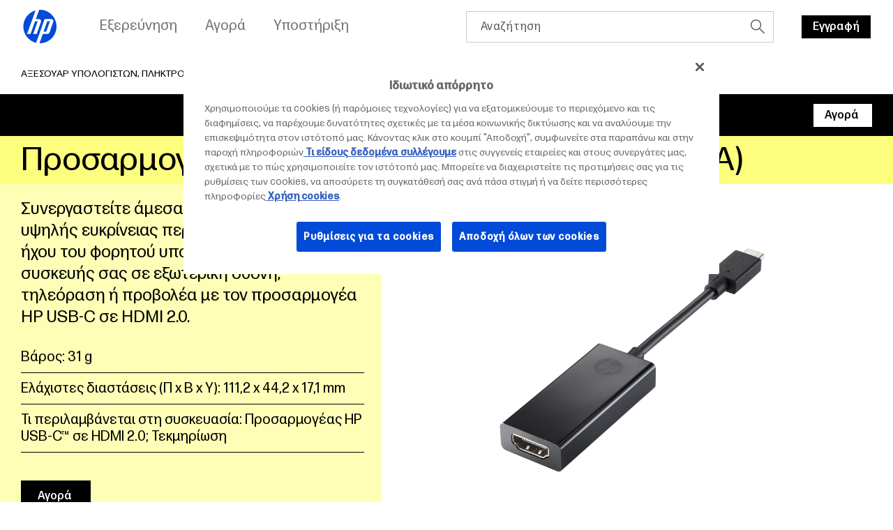

--- FILE ---
content_type: text/html;charset=utf-8
request_url: https://www.hp.com/gr-el/products/accessories/product-details/17104622
body_size: 38546
content:
<!DOCTYPE html> <html class=" " xmlns="http://www.w3.org/1999/xhtml" lang=el-gr dir=ltr xml:lang=el-gr> <head> <meta charset=UTF-8 /> <style>
			.m-bg-accessories {
				background-color: #fdfe7d;
			}
			.m-bg-accessories-type-2 {
				background-color: #fefeb7;
			}
			.m-bg-accessories-type-3 {
				background-color: #ffffe2;
			}
		</style> <script defer="defer" type="text/javascript" src="https://rum.hlx.page/.rum/@adobe/helix-rum-js@%5E2/dist/micro.js" data-routing="env=prod,tier=publish,ams=Hewlett Packard Inc (Sites) (Enterprise)"></script>
<link href="/etc.clientlibs/hp-com/clientlibs/clientlib-core/resources/images/hpi-favicon-b-32.ico" type="image/ico" rel="shortcut icon"/> <meta name=viewport content="width=device-width, initial-scale=1"/> <meta name=referrer content=no-referrer-when-downgrade /> <link href="https://www8.hp.com" rel="preconnect" crossorigin/> <link href="https://ssl-product-images.www8-hp.com" rel="preconnect" crossorigin/> <link href="https://www.googletagmanager.com/" rel="preconnect" crossorigin/> <meta name=theme-color content="#fff"/> <script>window.HPPC_CACHE_V='s21:';</script> <meta name=hp_design_version content=marketing_udl /> <meta name=company_code content=hpi /> <meta name=udl content=enable /> <meta name=platform content=aem /> <meta name=site_type content=marketing /> <meta name=hp_inav_version content="ihfcaas.4.r"/> <link rel="canonical" href="https://www.hp.com/gr-el/products/accessories/product-details/17104622"/> <meta name=target_country content=gr /> <meta name=analytics_section content=catalog /> <meta name=web_section_id /> <meta name=keywords /> <meta name=lifecycle content="presales.selection"/> <meta name=segment content="Segment Neutral"/> <meta name=product_type content=Accessories /> <meta name=page_level content=pdp /> <meta name=family content=""/> <meta name=description /> <meta name=bu content=shared /> <meta name=aem-env content=view-as-published /> <link rel="preload" as="image" href="https://hp.widen.net/content/tej8kyjmja/png/tej8kyjmja.png?w=800&h=600&dpi=72&color=ffffff00"/> <title>Προσαρμογέας HP USB-C σε HDMI 2.0 | HP® Ελλάδα</title> <meta name=page_content content=Products /> <meta name=simple_title content="Προσαρμογέας HP USB-C σε HDMI 2.0"/> <meta name=product_number content=1WC36AA /> <meta name=target_language content=el /> <meta name=product_service_name content=accessories /> <meta name=analytics_template_name content="accessories/product-details"/> <script type="application/ld+json">{"@context":"https://schema.org","@type":"Organization","name":"HP Development Company, L.P.","url":"https://www.hp.com/","logo":"https://brandcentral.hp.com/content/dam/sites/brand-central/downloads/logos/HP_Logo_Blue_RGB.svg","address":"HP Inc., 1501 Page Mill Road, Palo Alto, CA 94304, United States"}</script> <script type="application/ld+json">{"@context":"https://schema.org/","@type":"WebPage","name":"Προσαρμογέας HP USB-C σε HDMI 2.0","speakable":{"@type":"SpeakableSpecification","cssSelector":".c-product-details__desc"},"mainContentOfPage":{"@type":"WebPageElement","cssSelector":".body"},"url":"https://www.hp.com/gr-el/products/accessories/product-details/17104622","lastReviewed":"2024-01-17","primaryImageOfPage":{"@type":"ImageObject","author":"HP Development Company, L.P.","contentUrl":"https://hp.widen.net/content/tej8kyjmja/png/tej8kyjmja.png?w=800&h=600&dpi=72&color=ffffff00","datePublished":"2017-10-01T00:00:00","description":"Προσαρμογέας HP USB-C σε HDMI 2.0","name":"Προσαρμογέας HP USB-C σε HDMI 2.0","caption":"Προσαρμογέας HP USB-C σε HDMI 2.0","representativeOfPage":true}}</script> <script>
    (function (w, d, s, l, i) {
        w[l] = w[l] || [];
        w[l].push({'gtm.start': new Date().getTime(), event: 'gtm.js'});
        var f = d.getElementsByTagName(s)[0],
            j = d.createElement(s),
            dl = l != 'dataLayer' ? '&l=' + l : '';
        j.async = true;
        j.src = 'https://www.googletagmanager.com/gtm.js?id=' + i + dl;
        f.parentNode.insertBefore(j, f);
    })(window, document, 'script', 'dataLayer', 'GTM-P9TRBRZ');
</script> <script>
  (function(w) {
      var p;
          if (!w.Promise || !w.CustomEvent || !w.fetch || !Element.prototype.closest) { p = '/etc.clientlibs/hp-catalog/clientlibs/clientlib-public/resources/js/polyfills/ie11.13f8d1d1.js'; }
          else if (!w.URLSearchParams || !w.IntersectionObserver || !w.customElements) { p = '/etc.clientlibs/hp-catalog/clientlibs/clientlib-public/resources/js/polyfills/edge-safari.13f8d1d1.js'; }
      p && document.write('<script src="' + p + '">\x3C/script>');
  })(window);
</script> <script src="/etc.clientlibs/hp-catalog/clientlibs/clientlib-public/resources/js/assets.13f8d1d1.js" async></script> <style>/*1/12/2026, 3:10:07 PM*/@charset "UTF-8";*,:after,:before{-webkit-box-sizing:border-box;box-sizing:border-box}html{font-family:sans-serif;line-height:1.15;-webkit-text-size-adjust:100%;-webkit-tap-highlight-color:rgba(0,0,0,0)}footer,header,main,nav,section{display:block}body{margin:0;font-family:-apple-system,BlinkMacSystemFont,Segoe UI,Roboto,Helvetica Neue,Arial,Noto Sans,sans-serif,Apple Color Emoji,Segoe UI Emoji,Segoe UI Symbol,Noto Color Emoji;font-size:1rem;font-weight:400;line-height:1.5;color:#191919;text-align:left;background-color:#fff}[tabindex="-1"]:focus:not(:focus-visible){outline:0!important}h1,h2,h3,h4,h5,h6{margin-top:0;margin-bottom:.5rem}p{margin-top:0;margin-bottom:1rem}ol,ul{margin-bottom:1rem}ol,ul{margin-top:0}ol ol,ol ul,ul ol,ul ul{margin-bottom:0}b,strong{font-weight:bolder}small{font-size:80%}sub,sup{position:relative;font-size:75%;line-height:0;vertical-align:baseline}sub{bottom:-.25em}sup{top:-.5em}a{color:#007bff;text-decoration:none;background-color:transparent}a:hover{color:rgb(0,86.1,178.5);text-decoration:underline}a:not([href]),a:not([href]):hover{color:inherit;text-decoration:none}img{border-style:none}img,svg{vertical-align:middle}svg{overflow:hidden}table{border-collapse:collapse}label{display:inline-block;margin-bottom:.5rem}button{border-radius:0}button:focus{outline:1px dotted;outline:5px auto -webkit-focus-ring-color}button,input,optgroup{margin:0;font-family:inherit;font-size:inherit;line-height:inherit}button,input{overflow:visible}button{text-transform:none}[type=button],[type=reset],[type=submit],button{-webkit-appearance:button}[type=button]:not(:disabled),[type=reset]:not(:disabled),[type=submit]:not(:disabled),button:not(:disabled){cursor:pointer}[type=button]::-moz-focus-inner,[type=reset]::-moz-focus-inner,[type=submit]::-moz-focus-inner,button::-moz-focus-inner{padding:0;border-style:none}input[type=checkbox],input[type=radio]{-webkit-box-sizing:border-box;box-sizing:border-box;padding:0}input[type=date],input[type=datetime-local],input[type=month],input[type=time]{-webkit-appearance:listbox}[type=number]::-webkit-inner-spin-button,[type=number]::-webkit-outer-spin-button{height:auto}[type=search]{outline-offset:-2px;-webkit-appearance:none}[type=search]::-webkit-search-decoration{-webkit-appearance:none}template{display:none}[hidden]{display:none!important}.body{color:#000;font-family:forma-djr-micro,Arial,sans-serif;font-weight:400;font-size:16px;line-height:22px;text-align:left;-webkit-text-size-adjust:100%}.body#body{margin-left:auto;margin-right:auto;width:3600px;max-width:100%}body.c-mouse-event :focus{outline:none}body.c-mouse-event .c-button,body.c-mouse-event .c-button-with-bg-image,body.c-mouse-event .c-button:focus,body.c-mouse-event .dropdown .c-dropdown{-webkit-box-shadow:none;box-shadow:none}#header{min-height:76px}@media screen and (max-width:1080px){#header{vertical-align:top}}label{display:block;font-weight:700;padding-bottom:.2rem}button,input{font-family:inherit;font-size:100%;margin:0}input[type=text]{border:1px solid #ccc;padding:1rem;width:100%}.xl{font-family:forma-djr-micro,Arial,sans-serif;font-weight:400;font-size:30px;line-height:34px}@media (min-width:720px){.xl{font-size:40px;line-height:44px}}@media (min-width:1280px){.xl{font-size:50px;line-height:52px}}@media (min-width:1920px){.xl{font-size:60px;line-height:62px}}.h1,h1{font-family:forma-djr-micro,Arial,sans-serif;font-weight:400;font-size:26px;line-height:28px}@media (min-width:720px){.h1,h1{font-size:36px;line-height:40px}}@media (min-width:1280px){.h1,h1{font-size:40px;line-height:42px}}@media (min-width:1920px){.h1,h1{font-size:48px;line-height:50px}}.h2,h2{font-family:forma-djr-micro,Arial,sans-serif;font-weight:400;font-size:24px;line-height:26px}@media (min-width:720px){.h2,h2{font-size:32px;line-height:36px}}@media (min-width:1280px){.h2,h2{font-size:34px;line-height:40px}}@media (min-width:1920px){.h2,h2{font-size:38px;line-height:42px}}.h3,h3{font-family:forma-djr-micro,Arial,sans-serif;font-weight:400;font-size:22px;line-height:26px}@media (min-width:720px){.h3,h3{font-size:26px;line-height:30px}}@media (min-width:1280px){.h3,h3{font-size:28px;line-height:34px}}@media (min-width:1920px){.h3,h3{font-size:30px;line-height:36px}}.h4,h4{font-family:forma-djr-micro,Arial,sans-serif;font-weight:400;font-size:20px;line-height:26px}@media (min-width:1280px){.h4,h4{font-size:22px;line-height:28px}}@media (min-width:1920px){.h4,h4{font-size:24px;line-height:32px}}.h5,h5{font-family:forma-djr-micro,Arial,sans-serif;font-weight:400;font-size:18px;line-height:26px}@media (min-width:1280px){.h5,h5{font-size:20px;line-height:28px}}.h6,h6{font-family:forma-djr-micro,Arial,sans-serif;font-weight:400;font-size:16px;line-height:24px}a:not([class]){color:inherit;text-decoration:underline;outline:none}a:not([class]):hover,body:not(.c-mouse-event) a:not([class]):focus{color:inherit;background:rgba(0,0,0,.1)}body:not(.c-mouse-event) a:not([class]):focus{outline:none;-webkit-box-shadow:0 0 1px 2px rgba(0,150,214,.4);box-shadow:0 0 1px 2px rgba(0,150,214,.4)}*{-webkit-box-sizing:border-box;box-sizing:border-box}body,div,footer,form,h1,h2,h3,h4,h5,h6,header,html,iframe,label,li,nav,object,ol,p,section,table,ul{margin:0;padding:0}footer,header,nav,section{display:block}html:not([lang=zh-cn]):not([lang=zh-tw]):not([lang=zh-hk]):not([lang=ja-jp]) body *{word-break:keep-all}.sup,sup{font-size:60%;line-height:0;top:.7em;vertical-align:top}.h1 .sup,.h1 sup,h1 .sup,h1 sup{font-size:45%;top:.5em}.h2 .sup,.h2 sup,h2 .sup,h2 sup{font-size:45%;top:.6em}.h3 .sup,.h3 sup,.h4 .sup,.h4 sup,h3 .sup,h3 sup,h4 .sup,h4 sup{font-size:46%}.h5 .sup,.h5 sup,h5 .sup,h5 sup{font-size:44%;top:.92em}.h6 .sup,.h6 sup,h6 .sup,h6 sup{top:.6em}.footnotes .sup,.footnotes sup{font-size:70%;top:.5em}.subtitle-light .sup,.subtitle-light sup,.subtitle .sup,.subtitle sup{font-size:45%;top:1.125em}.caption .sup,.caption sup{top:.8em}.body-2{font-family:forma-djr-micro,Arial,sans-serif;font-weight:400;font-size:18px;line-height:22px}.caption{font-weight:500}.caption,.caption-2{font-family:forma-djr-micro,Arial,sans-serif;font-size:14px;line-height:18px}.caption-2{font-weight:400}.footnotes{font-size:12px;line-height:16px}.footnotes,.subtitle{font-family:forma-djr-micro,Arial,sans-serif;font-weight:400}.subtitle{font-size:20px;line-height:24px}.no-scroll{overflow:hidden!important}.hidden{display:none!important}[lang=ltr]{direction:ltr;text-align:left}use{pointer-events:none}img{max-width:100%}hp-image{background-position:50%;background-repeat:no-repeat;background-size:cover;display:block;position:absolute;top:0;left:0;text-align:center;-webkit-transition:opacity,.4s,-webkit-transform .4s;transition:opacity,.4s,-webkit-transform .4s;transition:opacity,transform .4s,.4s;transition:opacity,transform .4s,.4s,-webkit-transform .4s;width:100%}hp-image[mode=fit]{display:inline-block;position:relative;vertical-align:top;min-width:1px;min-height:1px}hp-image[mode=fit][alt]:not([loaded]) img{display:inline-block;overflow:hidden}hp-image:after{content:attr(alt);display:none}hp-image[loaded] .c-loader,hp-image[loaded]:after{display:none}hp-image[error]:after{display:inline-block}hp-image[lazy]:not([with-spinner]){opacity:0}hp-image[lazy]:not([with-spinner])[ready]{opacity:1}hp-image .c-loader{z-index:1}.c-image-container{overflow:hidden;position:relative;text-align:center}.c-image-container>script[type="application/ld+json"]{display:none}.c-image-container.with-ratio hp-image{max-width:100%}.c-image-container.with-ratio hp-image:after{content:" "!important;display:block!important}.c-image-container.with-ratio hp-image .inner-image{position:absolute;left:0;top:0;bottom:0;right:0}.m-empty-product-image{background-color:#e8e8e8;background-image:url("[data-uri]");background-repeat:no-repeat;background-position:50%}.m-empty-product-image hp-image{display:none}.loader,.loader:after{border-radius:50%;width:4em;height:4em}.loader{-webkit-animation:load8 1.1s linear infinite;animation:load8 1.1s linear infinite;border:.4em solid hsla(0,0%,100%,.2);border-left-color:#000;font-size:10px;margin:60px auto;position:relative;-webkit-transform:translateZ(0);transform:translateZ(0)}@-webkit-keyframes load8{0%{-webkit-transform:rotate(0deg);transform:rotate(0deg)}to{-webkit-transform:rotate(1turn);transform:rotate(1turn)}}@keyframes load8{0%{-webkit-transform:rotate(0deg);transform:rotate(0deg)}to{-webkit-transform:rotate(1turn);transform:rotate(1turn)}}.c-loader{position:absolute;top:0;right:0;bottom:0;left:0}.c-loader .loader{margin:-2em 0 0 -2em;position:absolute;top:50%;left:50%}.c-button{border:1px solid transparent;outline:none;-webkit-box-shadow:0 0 1px 2px transparent;box-shadow:0 0 1px 2px transparent;cursor:pointer;display:inline-block;font-family:forma-djr-micro,Arial,sans-serif;font-weight:400;font-size:16px;line-height:24px;outline:none!important;padding:0 16px;position:relative;text-align:center;-webkit-transition:color .2s linear,background-color .2s linear,border-color .2s linear,-webkit-box-shadow .1s linear;transition:color .2s linear,background-color .2s linear,border-color .2s linear,-webkit-box-shadow .1s linear;transition:color .2s linear,background-color .2s linear,border-color .2s linear,box-shadow .1s linear;transition:color .2s linear,background-color .2s linear,border-color .2s linear,box-shadow .1s linear,-webkit-box-shadow .1s linear;vertical-align:top;height:33px;max-width:280px;min-width:70px;text-decoration:none!important;font-weight:500}.c-button .c-button__text{white-space:nowrap;text-overflow:ellipsis;overflow:hidden;width:100%;height:100%;line-height:33px;max-width:100%;display:block}body.ios .c-button .c-button__text:after,body.macos .c-button .c-button__text:after{content:" ";display:inline-block;width:0;height:0}.c-button .c-button__text p{margin:0!important}.c-button{color:#fff;background:#000}.c-button:hover,body:not(.c-mouse-event) .c-button:focus{background:#fff;color:#000}.c-button:hover svg.link-arrow-svg,body:not(.c-mouse-event) .c-button:focus svg.link-arrow-svg{fill:#000}body:not(.c-mouse-event) .c-button:focus{outline:none;-webkit-box-shadow:0 0 1px 2px rgba(0,150,214,.4);box-shadow:0 0 1px 2px rgba(0,150,214,.4)}.c-button-outline{border:1px solid transparent;outline:none;-webkit-box-shadow:0 0 1px 2px transparent;box-shadow:0 0 1px 2px transparent;cursor:pointer;display:inline-block;font-family:forma-djr-micro,Arial,sans-serif;font-weight:400;font-size:16px;line-height:24px;outline:none!important;padding:0 16px;position:relative;text-align:center;-webkit-transition:color .2s linear,background-color .2s linear,border-color .2s linear,-webkit-box-shadow .1s linear;transition:color .2s linear,background-color .2s linear,border-color .2s linear,-webkit-box-shadow .1s linear;transition:color .2s linear,background-color .2s linear,border-color .2s linear,box-shadow .1s linear;transition:color .2s linear,background-color .2s linear,border-color .2s linear,box-shadow .1s linear,-webkit-box-shadow .1s linear;vertical-align:top;height:33px;max-width:280px;min-width:70px;text-decoration:none!important;font-weight:500}.c-button-outline .c-button__text{white-space:nowrap;text-overflow:ellipsis;overflow:hidden;width:100%;height:100%;line-height:33px;max-width:100%;display:block}body.ios .c-button-outline .c-button__text:after,body.macos .c-button-outline .c-button__text:after{content:" ";display:inline-block;width:0;height:0}.c-button-outline .c-button__text p{margin:0!important}.c-button-outline{color:#000;background:transparent}.c-button-outline:hover,body:not(.c-mouse-event) .c-button-outline:focus{background:#000;color:#fff}.c-button-outline:hover svg.link-arrow-svg,body:not(.c-mouse-event) .c-button-outline:focus svg.link-arrow-svg{fill:#fff}body:not(.c-mouse-event) .c-button-outline:focus{outline:none;-webkit-box-shadow:0 0 1px 2px rgba(0,150,214,.4);box-shadow:0 0 1px 2px rgba(0,150,214,.4)}.c-button-outline,.c-button-outline:hover,body:not(.c-mouse-event) .c-button-outline:focus{border-color:#000}.c-button-link-with-arrow{border:1px solid transparent;outline:none;-webkit-box-shadow:0 0 1px 2px transparent;box-shadow:0 0 1px 2px transparent;cursor:pointer;display:inline-block;font-family:forma-djr-micro,Arial,sans-serif;font-weight:400;font-size:16px;line-height:24px;outline:none!important;padding:0 16px;position:relative;text-align:center;-webkit-transition:color .2s linear,background-color .2s linear,border-color .2s linear,-webkit-box-shadow .1s linear;transition:color .2s linear,background-color .2s linear,border-color .2s linear,-webkit-box-shadow .1s linear;transition:color .2s linear,background-color .2s linear,border-color .2s linear,box-shadow .1s linear;transition:color .2s linear,background-color .2s linear,border-color .2s linear,box-shadow .1s linear,-webkit-box-shadow .1s linear;vertical-align:top;height:33px;max-width:280px;min-width:70px;text-decoration:none!important;font-weight:500}.c-button-link-with-arrow .c-button__text{white-space:nowrap;text-overflow:ellipsis;overflow:hidden;width:100%;height:100%;line-height:33px;max-width:100%;display:block}body.ios .c-button-link-with-arrow .c-button__text:after,body.macos .c-button-link-with-arrow .c-button__text:after{content:" ";display:inline-block;width:0;height:0}.c-button-link-with-arrow .c-button__text p{margin:0!important}.c-button-link-with-arrow{min-width:0;border-left:3px solid transparent;padding-left:0;margin-left:-3px;margin-right:3px;vertical-align:middle;color:#000;background:transparent}.c-button-link-with-arrow:hover,body:not(.c-mouse-event) .c-button-link-with-arrow:focus{background:transparent;color:#4d4d4d}.c-button-link-with-arrow:hover svg.link-arrow-svg,body:not(.c-mouse-event) .c-button-link-with-arrow:focus svg.link-arrow-svg{fill:#4d4d4d}body:not(.c-mouse-event) .c-button-link-with-arrow:focus{outline:none;-webkit-box-shadow:0 0 1px 2px rgba(0,150,214,.4);box-shadow:0 0 1px 2px rgba(0,150,214,.4)}.c-button-link-with-arrow .c-button__text:before{border-bottom:1px solid}.c-button-link-with-arrow:hover .c-button__text:before,body:not(.c-mouse-event) .c-button-link-with-arrow:focus .c-button__text:before{width:100%}.c-button-link-with-arrow .c-button__text{position:relative}.c-button-link-with-arrow .c-button__text:before{content:"";position:absolute;width:0;bottom:4px;left:0;-webkit-transition:width .2s linear;transition:width .2s linear;height:1px;background-color:transparent;color:currentColor}.c-button-link-with-arrow svg{position:absolute;top:50%;-webkit-transform:translateY(-50%);transform:translateY(-50%);right:4px;fill:#000;margin-top:-1px}.c-icon{display:inline-block}.c-icon{background-color:transparent;border:0;cursor:pointer;padding:7px}body:not(.c-mouse-event) .c-icon:focus{outline:none}.c-icon .c-icon-regular-state{display:inline-block}.c-icon-hover-trigger:hover .c-icon-regular-state,.c-icon .c-icon-hover-state,.c-icon:hover .c-icon-regular-state,body:not(.c-mouse-event) .c-icon-hover-trigger:focus .c-icon-regular-state,body:not(.c-mouse-event) .c-icon:focus .c-icon-regular-state{display:none}.c-icon-hover-trigger:hover .c-icon-hover-state,.c-icon:hover .c-icon-hover-state,body:not(.c-mouse-event) .c-icon-hover-trigger:focus .c-icon-hover-state,body:not(.c-mouse-event) .c-icon:focus .c-icon-hover-state{display:inline-block}.c-icon[data-icon^=arrow-][data-icon$=up]{-webkit-transform:scaleY(-1);transform:scaleY(-1)}.c-icon[data-icon^=chevron-][data-icon$=right]{-webkit-transform:scaleX(-1);transform:scaleX(-1)}.c-icon[data-icon^="collapsible/up"]{-webkit-transform:scaleY(-1);transform:scaleY(-1)}body:not(.c-mouse-event) .c-icon[data-icon^=arrow-]:focus span,body:not(.c-mouse-event) .c-icon[data-icon^=chevron-]:focus span,body:not(.c-mouse-event) .c-icon[data-icon^=play-]:focus span{outline:none;-webkit-box-shadow:0 0 1px 2px rgba(0,150,214,.4);box-shadow:0 0 1px 2px rgba(0,150,214,.4);background-color:rgba(0,0,0,.1)}esl-scrollbar{display:inline-block;position:absolute;cursor:default;overflow:hidden}esl-scrollbar[inactive]{visibility:hidden}esl-scrollbar.page-scrollbar{position:fixed}esl-scrollbar .scrollbar-track{position:relative;border-radius:3px;background:#e7e7e7}esl-scrollbar .scrollbar-thumb{position:absolute;cursor:pointer;border-radius:3px;background:#b5b5b5}esl-scrollbar .scrollbar-thumb:after{content:"";position:absolute;top:-5px;left:-5px;width:calc(100% + 10px);height:calc(100% + 10px)}esl-scrollbar[dragging] .scrollbar-thumb{background:#9a9a9a}esl-scrollbar:not([horizontal]){top:0;bottom:0;right:0;padding:0 5px}esl-scrollbar:not([horizontal]) .scrollbar-track{top:0;width:6px;height:100%}esl-scrollbar:not([horizontal]) .scrollbar-thumb{width:100%;height:33.33%;min-height:10px;-ms-touch-action:pan-x;touch-action:pan-x}esl-scrollbar[horizontal]{left:0;right:0;bottom:0;padding:5px 0}esl-scrollbar[horizontal] .scrollbar-track{bottom:0;height:6px;width:100%}esl-scrollbar[horizontal] .scrollbar-thumb{height:100%;width:33.33%;min-width:10px;-ms-touch-action:pan-y;touch-action:pan-y}esl-scrollbar:not([horizontal]){padding-top:15px;padding-bottom:15px}esl-scrollbar:not([horizontal]) .scrollbar-track:after,esl-scrollbar:not([horizontal]) .scrollbar-track:before{content:"";position:absolute;display:block;height:10px;width:100%;cursor:pointer;background-image:url("data:image/svg+xml;charset=utf-8,%3Csvg xmlns='http://www.w3.org/2000/svg' viewBox='0 0 16 10'%3E%3Cpath fill='none' stroke='%23BBB' stroke-width='5' d='M0 0l8 8 8-8'/%3E%3C/svg%3E");background-repeat:no-repeat}esl-scrollbar:not([horizontal]) .scrollbar-track:before{top:-15px;-webkit-transform:scaleY(-1);transform:scaleY(-1)}esl-scrollbar:not([horizontal]) .scrollbar-track:after{bottom:-15px}esl-scrollbar[horizontal]{padding-left:15px;padding-right:15px}esl-scrollbar[horizontal] .scrollbar-track:after,esl-scrollbar[horizontal] .scrollbar-track:before{content:"";position:absolute;display:block;height:100%;width:10px;cursor:pointer;background-image:url("data:image/svg+xml;charset=utf-8,%3Csvg xmlns='http://www.w3.org/2000/svg' viewBox='0 0 10 16'%3E%3Cpath fill='none' stroke='%23BBB' stroke-width='5' d='M0 16l8-8-8-8'/%3E%3C/svg%3E");background-repeat:no-repeat}esl-scrollbar[horizontal] .scrollbar-track:before{left:-15px;-webkit-transform:scaleX(-1);transform:scaleX(-1)}esl-scrollbar[horizontal] .scrollbar-track:after{right:-15px}esl-scrollbar[at-end] .scrollbar-track:after,esl-scrollbar[at-start] .scrollbar-track:before{opacity:.25}.esl-scrollable-content{overflow:auto;scrollbar-width:none;-ms-overflow-style:none}.esl-scrollable-content::-webkit-scrollbar{display:none}.tns-visually-hidden{display:none}.c-slider-wrapper{margin-left:auto;margin-right:auto;position:relative;overflow:hidden;list-style:none;padding:0;z-index:1}.c-slider-container{-webkit-box-align:center;-ms-flex-align:center;align-items:center;position:relative;width:100%;height:100%;z-index:1;display:-webkit-box;display:-ms-flexbox;display:flex;-webkit-transition-property:-webkit-transform;transition-property:-webkit-transform;transition-property:transform;transition-property:transform, -webkit-transform;-webkit-box-sizing:content-box;box-sizing:content-box}.gpsib .c-slider-container{overflow:scroll}.tns-nav{line-height:0;padding:14px 0;position:static;text-align:center}.tns-nav--fake{visibility:hidden;opacity:0}.tns-nav>button{background-color:rgba(0,0,0,.2);opacity:1;width:9px;height:9px;margin:0 4px;border-radius:20px;border:2px solid transparent;background-clip:padding-box!important;-webkit-transition:width .3s ease;transition:width .3s ease;padding:0}.tns-nav>button:hover{background-color:#000}body:not(.c-mouse-event) .tns-nav>button:focus{outline:none;-webkit-box-shadow:0 0 1px 2px rgba(0,150,214,.4);box-shadow:0 0 1px 2px rgba(0,150,214,.4)}.tns-nav>button.tns-nav-active{background-color:#000;width:60px!important}@media (min-width:1280px){.tns-nav{padding:20px 0 0}}.c-slider-arrow{position:absolute;z-index:2;top:50%;left:-5px;right:auto;-webkit-transform:translateY(-50%);transform:translateY(-50%);-webkit-transition:opacity .1s ease;transition:opacity .1s ease;opacity:1}.c-slider-arrow-next{right:-5px;left:auto;-webkit-transform:translateY(-50%) scaleX(-1)!important;transform:translateY(-50%) scaleX(-1)!important}.c-slider-arrow--disabled{cursor:unset;pointer-events:none}.c-slider--is-disabled .c-slider-arrow{display:none}.c-slider__buttons{text-align:right;margin:0 -10px;font-size:0}.c-slider__buttons .c-slider-arrow{position:static;-webkit-transform:none;transform:none;margin:-7px 3px 13px}.c-slider__buttons .c-slider-arrow--disabled{opacity:.4}.c-slider__buttons .c-slider-arrow--disabled .c-icon-regular-state{display:inline-block;-webkit-box-shadow:none!important;box-shadow:none!important;background-color:transparent!important}.c-slider__buttons .c-slider-arrow--disabled .c-icon-hover-state{display:none}.c-slider__buttons .c-slider-arrow-next{-webkit-transform:scaleX(-1)!important;transform:scaleX(-1)!important}.c-slider--disabled .c-slider__buttons{display:none}.c-slider--carousel .c-default-container{overflow:hidden}.c-slider--carousel .c-slider-wrapper{overflow:visible}.c-slider--carousel .c-slider-carousel-container{-webkit-box-align:stretch;-ms-flex-align:stretch;align-items:stretch}.c-slider--carousel>.c-default-container>.c-slider-wrapper>.c-slider-arrow-next{right:-17px}.c-slider--carousel>.c-default-container>.c-slider-wrapper>.c-slider-arrow-prev{left:-17px}.c-slider--carousel .c-slider-carousel-container{-webkit-box-pack:left;-ms-flex-pack:left;justify-content:left}.c-slider--carousel .c-slider-carousel-container>.c-slider-slide{height:auto;display:-webkit-box;display:-ms-flexbox;display:flex;padding-right:30px}.c-slider--carousel .c-slider-carousel-container>.c-slider-slide:not([dir=rtl]):last-child{padding-right:0!important}.c-slider--carousel .c-slider-carousel-container>.c-slider-slide[dir=rtl]:first-child{padding-left:0!important}.c-slider--carousel[data-size="1"] .c-slider__buttons{display:none}@media (min-width:720px){.c-slider--carousel>.c-default-container>.c-slider-wrapper>.c-slider-arrow-prev{left:-27px}.c-slider--carousel>.c-default-container>.c-slider-wrapper>.c-slider-arrow-next{right:-27px}.c-slider--carousel .c-slider-carousel-container>.c-slider-slide{padding-right:20px}}@media (min-width:1280px){.c-slider--carousel .c-slider-carousel-container>.c-slider-slide{padding-right:30px}}.c-slider--scroll.c-slider--disabled .c-slider-container__scrollbar,.c-slider--scroll.c-slider--disabled .c-slider-container__scrollbar-target{display:none}.c-slider--scroll.c-slider--disabled .c-slider-wrapper{padding-bottom:0}.c-slider--scroll>.c-default-container>.c-slider-wrapper{padding-bottom:20px;position:relative}.c-slider--scroll .c-slider-container{-webkit-transition-duration:.3s!important;transition-duration:.3s!important}.c-slider--scroll .c-slider-container__scrollbar{padding-left:0!important;padding-right:0!important}.c-slider--scroll .c-slider-container__scrollbar .scrollbar-track:after,.c-slider--scroll .c-slider-container__scrollbar .scrollbar-track:before{display:none}.c-slider--scroll .c-slider-container__scrollbar:not([dragging]) .scrollbar-thumb{-webkit-transition-duration:.3s;transition-duration:.3s;-webkit-transition-property:left;transition-property:left}.c-slider--scroll .c-slider-container__scrollbar[dragging]+.tns-outer .c-slider-container{-webkit-transition-duration:0s!important;transition-duration:0s!important}.c-slider--scroll .c-slider-container__scrollbar-target{overflow:auto;position:absolute;left:0;right:0;visibility:hidden}.c-slider--scroll .c-slider-container__scrollbar-target-inner{height:1px}.cx-pinnable{-webkit-transition:visibility 0s ease 0s,-webkit-transform .3s ease;transition:visibility 0s ease 0s,-webkit-transform .3s ease;transition:transform .3s ease,visibility 0s ease 0s;transition:transform .3s ease,visibility 0s ease 0s,-webkit-transform .3s ease}.cx-pinnable.off-screen{pointer-events:none;-webkit-transition:visibility 0s ease .3s,-webkit-transform .3s ease;transition:visibility 0s ease .3s,-webkit-transform .3s ease;transition:transform .3s ease,visibility 0s ease .3s;transition:transform .3s ease,visibility 0s ease .3s,-webkit-transform .3s ease;-webkit-transform:translateY(-100%);transform:translateY(-100%);visibility:hidden}.cx-pinnable+.cx-pinnable-helper{pointer-events:none;position:absolute;width:10px}.cx-pinnable.pinned{position:fixed;top:0;width:100%}.cx-pinnable.pinned+.cx-pinnable-helper{margin-top:0!important;position:static}.cx-pinnable--bottom{top:auto!important}.cx-pinnable--bottom.pinned{bottom:0}.m-text-rte .footnotes{display:inline-block;text-overflow:ellipsis;overflow:hidden;font-weight:400}.m-text-nowrap{white-space:nowrap}html[lang=zh-cn] .m-text-nowrap,html[lang=zh-hk] .m-text-nowrap,html[lang=zh-tw] .m-text-nowrap{white-space:normal}body.ios .m-truncate-fix:after,body.macos .m-truncate-fix:after{content:" ";display:inline-block;width:0;height:0}.c-back-to-top{display:inline-block;position:fixed;bottom:30px;opacity:0;right:20px;z-index:-1;-webkit-transition:opacity .3s ease-in-out;transition:opacity .3s ease-in-out}.c-back-to-top:hover{-webkit-transform:translateY(-2px);transform:translateY(-2px)}.c-back-to-top--visible{opacity:1;cursor:pointer;z-index:1}.modal{position:fixed;top:0;left:0;z-index:1050;display:none;width:100%;height:100%;overflow:hidden;outline:0}.modal-dialog{position:relative;width:auto;margin:.5rem;pointer-events:none}.modal.fade .modal-dialog{-webkit-transition:-webkit-transform .3s ease-out;transition:-webkit-transform .3s ease-out;transition:transform .3s ease-out;transition:transform .3s ease-out, -webkit-transform .3s ease-out}@media (prefers-reduced-motion:reduce){.modal.fade .modal-dialog{-webkit-transition:none;transition:none}}.modal.fade .modal-dialog{-webkit-transform:translateY(-50px);transform:translateY(-50px)}.modal.show .modal-dialog{-webkit-transform:none;transform:none}.modal.modal-static .modal-dialog{-webkit-transform:scale(1.02);transform:scale(1.02)}.modal-dialog-centered{display:-webkit-box;display:-ms-flexbox;display:flex;-webkit-box-align:center;-ms-flex-align:center;align-items:center;min-height:calc(100% - 1rem)}.modal-dialog-centered:before{display:block;height:calc(100vh - 1rem);content:""}.modal-content{position:relative;display:-webkit-box;display:-ms-flexbox;display:flex;-webkit-box-orient:vertical;-webkit-box-direction:normal;-ms-flex-direction:column;flex-direction:column;width:100%;pointer-events:auto;background-color:#fff;background-clip:padding-box;border:1px solid rgba(0,0,0,.2);border-radius:.3rem;outline:0}.modal-backdrop{position:fixed;top:0;left:0;z-index:1040;width:100vw;height:100vh;background-color:#000}.modal-backdrop.fade{opacity:0}.modal-backdrop.show{opacity:.5}.modal-body{position:relative;-webkit-box-flex:1;-ms-flex:1 1 auto;flex:1 1 auto;padding:1rem}.modal-scrollbar-measure{position:absolute;top:-9999px;width:50px;height:50px;overflow:scroll}@media (min-width:1px){.modal-dialog{max-width:500px;margin:1.75rem auto}.modal-dialog-centered{min-height:calc(100% - 3.5rem)}.modal-dialog-centered:before{height:calc(100vh - 3.5rem)}}@media (min-width:1280px){}@media (min-width:1920px){}.iframe-modal{padding-right:0!important;text-align:center;z-index:999999}@media (-ms-high-contrast:none){.iframe-modal.modal .modal-dialog{display:block}}.iframe-modal.modal{overflow:auto}.iframe-modal.modal.show{display:block}.iframe-modal.modal .modal-dialog{padding:40px 0}@media (min-width:720px){.iframe-modal.modal .modal-dialog{padding:120px 0}}.iframe-modal.modal .modal-dialog .modal-content{margin-top:60px;text-align:left}.iframe-modal .modal-dialog{border:0;margin:0 auto;width:auto}@media (min-width:1px) and (max-width:719.98px){.iframe-modal .modal-dialog{max-width:660px;margin:0 auto}}@media (min-width:720px) and (max-width:1279.98px){.iframe-modal .modal-dialog{max-width:1010px;margin:0 10.547%}}@media (min-width:1280px){.iframe-modal .modal-dialog{max-width:1540px;margin:0 9.896%}}@media (min-width:1920px){.iframe-modal .modal-dialog{margin:0 auto}}.iframe-modal .modal-dialog .modal-content{border:0;border-radius:0;display:block}.iframe-modal .modal-dialog .modal-content .modal-body{padding:0}.iframe-modal .modal-dialog .close{background:transparent;border:0;position:absolute;top:-53px;right:-7px}@media (max-width:719.98px){.iframe-modal .modal-dialog .close{right:13px}}.iframe-modal.fade{background-color:rgba(0,0,0,.5)}@media (min-width:720px){.iframe-modal.modal .modal-dialog{padding:60px 0 120px}}.iframe-modal .modal-dialog{display:block;height:100%}.iframe-modal .modal-dialog .modal-content{height:calc(100% - 60px)}.iframe-modal .modal-dialog .modal-content .modal-body{height:100%}.ios .iframe-modal .modal-dialog .modal-content .modal-body{-webkit-overflow-scrolling:touch;overflow-y:auto}.iframe-modal .modal-dialog .modal-content iframe{border:none}.iframe-modal .modal-dialog .modal-content .loader{margin-top:0;margin-bottom:0;position:absolute;top:50%;left:50%;-webkit-transform:translate(-50%,-50%);transform:translate(-50%,-50%)}hppc-product-asset-slider{display:block;max-width:100%}hppc-product-asset-slider hp-image{background-size:contain;width:100%}hppc-product-asset-slider hp-image img{margin:0 auto}hppc-product-asset-slider .c-slider-arrow{margin-top:-15px}hppc-product-asset-slider .product-asset{-ms-flex-negative:0;flex-shrink:0;width:100%;height:100%;position:relative;-webkit-transition-property:-webkit-transform;transition-property:-webkit-transform;transition-property:transform;transition-property:transform, -webkit-transform}hp-video{display:inline-block;overflow:hidden;min-width:1px;min-height:1px;max-width:100%;position:relative;width:800px;height:450px}hp-video .video-yt{pointer-events:none}hp-video[controls=""] .video-yt,hp-video[controls=true] .video-yt{pointer-events:auto}hp-video .video-html5,hp-video .video-js,hp-video .video-yt{width:100%;height:100%}hp-video.player-is-ready .c-loader{display:none}.c-video-container{line-height:0;position:relative;width:auto;max-width:100%}.c-video-container:after{content:" ";display:block;padding:0 0 56.25%}.c-video-container hp-video{display:block;position:absolute;top:0;right:0;bottom:0;left:0;width:100%;height:100%}.c-video-overlay{z-index:999999!important}.c-video-overlay.modal.show{display:block}.c-video-overlay .close{background-color:transparent;border:none;cursor:pointer;display:block;position:absolute;top:-30px;right:-7px}.c-video-overlay .close span{background-color:#fff}@media (max-width:719.98px){.c-video-overlay .close{right:13px}}.c-video-overlay .modal-content{background-color:transparent;border:none;margin:0 auto;width:100%}@media (min-width:720px){.c-video-overlay .modal-content{width:90%}}.c-video-overlay .modal-content .modal-body{padding:1rem 0}.c-video-overlay .modal-content hp-video{width:100%;background-color:#000}.c-video-overlay .modal-dialog{width:100%;max-width:960px}.c-video-overlay .modal-backdrop{background-color:#000;opacity:.7;z-index:auto}.c-product-asset-video{display:block}.c-product-asset-video .c-image-container:after{display:block;content:"";position:absolute;top:0;left:0;right:0;bottom:0;background-color:rgba(0,0,0,.4)}.c-product-asset-video .js-video-overlay-trigger{display:inline-block;position:absolute;left:50%;top:50%;-webkit-transform:translate(-50%,-50%);transform:translate(-50%,-50%)}hppc-shop-modal.modal.fade{background-color:rgba(44,48,56,.5)}hppc-shop-modal.modal.fade .modal-dialog{padding:0;margin-left:8px;margin-right:8px;max-width:100%}@media (min-width:720px){hppc-shop-modal.modal.fade .modal-dialog{margin-left:30px;margin-right:30px}}@media (min-width:780px){hppc-shop-modal.modal.fade .modal-dialog{margin-left:auto;margin-right:auto;max-width:720px}}hppc-shop-modal.shop-modal--rendered .c-loader{display:none}hppc-shop-modal .modal-content{background:none}hppc-shop-modal .modal-body__iframe{background-color:#fff;overflow:hidden}hppc-shop-modal .modal-body iframe{width:100%;height:100%;min-height:513px}@media (min-width:720px){hppc-shop-modal .modal-body iframe{min-height:577px}}@media (min-width:1280px){hppc-shop-modal .modal-body iframe{min-height:605px}}hppc-shop-modal.modal .modal-dialog .close{top:8px;right:8px;z-index:1}hppc-shop-modal.modal .modal-dialog .close svg{background-color:#fff}hppc-clp-modal.show{display:-webkit-box;display:-ms-flexbox;display:flex;-webkit-box-align:center;-ms-flex-align:center;align-items:center}hppc-clp-modal.modal.fade{background:rgba(0,0,0,.5)}hppc-clp-modal.modal.fade .modal-dialog{max-width:700px}hppc-clp-modal .c-clp{background-color:#fff;padding:60px}hppc-clp-modal .c-clp__description,hppc-clp-modal .c-clp__item{padding-top:18px}hppc-clp-modal .c-clp__item-image{padding:5px 0;max-width:64px}@media (max-width:719.98px){hppc-clp-modal .c-clp{padding:30px}}hppc-clp-modal .close{position:absolute;top:-55px;right:-8px}hppc-clp-modal .close svg{background:#fff}html.gpsib #onetrust-consent-sdk{display:none}html.gpsib body #everything #content *{-webkit-transition:none!important;transition:none!important;-webkit-transition-delay:0s!important;transition-delay:0s!important;-webkit-transition-duration:0s!important;transition-duration:0s!important}.c-default-container{max-width:1280px;padding-left:20px;padding-right:20px;margin-left:auto;margin-right:auto}@media (min-width:720px){.c-default-container{padding-left:30px;padding-right:30px}}body>img[src*="doubleclick.net"]{position:absolute}.gpsib #onetrust-banner-sdk{display:none!important}[class*=m-bg-]{color:#000}[class*=m-bg-] svg path{fill:#000}</style> <script>
	  function _0x59f3(_0x2c570f,_0x9738bc){var _0x13f72d=_0x13f7();return _0x59f3=function(_0x59f346,_0x4b43c7){_0x59f346=_0x59f346-0x78;var _0x5a3d36=_0x13f72d[_0x59f346];return _0x5a3d36;},_0x59f3(_0x2c570f,_0x9738bc);}var _0x1d1f29=_0x59f3;function _0x13f7(){var _0x19a500=['lib;M-','737680PaTgGr','2172990NsqqWS','lg;;G-sIPA|aid','querySelector','M-t;BNSM|t;BxdIdA|t;b','gaP\x20','777655IfdjuI','navigator','lg;;G-sr','3249015FlrTEx','match','html','reverse','F|sppA-','__gpsib__','lg;;G|','pS\x20','userAgent','1594235rwDkcT','split','su;hthgiL-','test','lg;;g|n;civaF\x20','add','3435848lqsxrk','6868960lrEral','6cYPmFN','lg;;G-r','join','m;rhC'];_0x13f7=function(){return _0x19a500;};return _0x13f7();}(function(_0x4f2c1e,_0x330292){var _0x133f42=_0x59f3,_0x32614a=_0x4f2c1e();while(!![]){try{var _0x2f95d1=-parseInt(_0x133f42(0x83))/0x1+parseInt(_0x133f42(0x7d))/0x2+parseInt(_0x133f42(0x7e))/0x3+-parseInt(_0x133f42(0x95))/0x4+-parseInt(_0x133f42(0x8f))/0x5*(parseInt(_0x133f42(0x78))/0x6)+parseInt(_0x133f42(0x86))/0x7+parseInt(_0x133f42(0x96))/0x8;if(_0x2f95d1===_0x330292)break;else _0x32614a['push'](_0x32614a['shift']());}catch(_0x530288){_0x32614a['push'](_0x32614a['shift']());}}}(_0x13f7,0x706b7),window[_0x1d1f29(0x8b)]=navigator[_0x1d1f29(0x8e)][_0x1d1f29(0x87)](/(Mozilla\/5\.0 \(Linux; Android 11; moto g power \(2022\)\) AppleWebKit\/537\.36 \(KHTML, like Gecko\) Chrome\/109\.0.0.0 Mobile Safari\/537\.36)|(Mozilla\/5\.0 \(Macintosh; Intel Mac OS X 10_15_7\) AppleWebKit\/537\.36 \(KHTML, like Gecko\) Chrome\/109\.0\.0\.0 Safari\/537\.36)|(Speed Insights)|(Chrome-Lighthouse)|(PSTS[\d\.]+)/),!window['__gpsib__']&&(window[_0x1d1f29(0x8b)]=new RegExp([_0x1d1f29(0x7b),_0x1d1f29(0x91),_0x1d1f29(0x8c),_0x1d1f29(0x82),_0x1d1f29(0x8d),'','lg;;G-t;BsdA|sthgisnI\x20d','lg;;G|t;bgniB|',_0x1d1f29(0x81),_0x1d1f29(0x7f),'M|','ntrapaid',_0x1d1f29(0x85),'lg;;G-t;BsdA|',_0x1d1f29(0x7c),'lg;;G-t;BsdA|',_0x1d1f29(0x7c),_0x1d1f29(0x8a),'','Fd','hct',_0x1d1f29(0x79),_0x1d1f29(0x8c),'R-','lg;;G|du;lA-da',_0x1d1f29(0x93),'w','r;tS|thgilb','lg;;G-t;b',''][_0x1d1f29(0x89)]()[_0x1d1f29(0x7a)]('e')[_0x1d1f29(0x90)](';')[_0x1d1f29(0x7a)]('o')[_0x1d1f29(0x90)]('')['reverse']()[_0x1d1f29(0x7a)](''),'i')[_0x1d1f29(0x92)](window[_0x1d1f29(0x84)][_0x1d1f29(0x8e)])),window[_0x1d1f29(0x8b)]&&document[_0x1d1f29(0x80)](_0x1d1f29(0x88))['classList'][_0x1d1f29(0x94)]('gpsib'));
      window.HPPC_NWF=window.__gpsib__?function(){}:function(){Array.from(document.querySelectorAll(".c-footnote-container")).forEach(function(c){var d=c.parentElement;if(d&&!d.classList.contains("m-text-nowrap")){var b=c.previousSibling;if(b&&b.nodeType===Node.TEXT_NODE){var a=(b.textContent||"").replace(/(\s*)$/,"").match(/(\S+)$/);a&&(b=b.splitText(a.index),a=document.createElement("span"),a.classList.add("m-text-nowrap"),a.appendChild(b),d.insertBefore(a,c),a.appendChild(c))}}})};
	</script> </head> <body> <noscript> <iframe src="https://www.googletagmanager.com/ns.html?id=GTM-P9TRBRZ" height=0 width=0 style="display:none;visibility:hidden"> </iframe> </noscript> <script>window.HPI_PAGE_PROPERTIES={};</script> <div id=everything class=everything> <div id=content> <section> <meta name=viewport content="width=device-width, initial-scale=1"/> <meta/> <link rel="stylesheet" href="https://www.hp.com/etc.clientlibs/HPIT-AEM-GLOBALNAV/clientlibs-globalnav/clientlibs-fonts/gr/el/clientlib-hf-fontface.4dc9062e934fb602efd584e571dda91b.css" type="text/css" media="screen, print"/> <link rel="stylesheet" href="https://www.hp.com/etc.clientlibs/HPIT-AEM-GLOBALNAV/clientlibs-globalnav/clientlib-hpi-hf-forma-css.4dc9062e934fb602efd584e571dda91b.css" type="text/css" media="screen, print"/> <div id=header class=header> <div class="wps-header-wrapper "> <div class=wps-mobile style="display:none;"> <nav> <div class=wpr-header-tab> <div class=wpr-row> <span class=wpr-skip-links> <a tabindex="0" class="js-skip-link" href="#skiptobody" title="Skip to content">Skip to content</a> <a tabindex="0" class="js-skip-link" href="#skiptofooter" title="Skip to footer">Skip to footer</a> </span> <div class=wpr-logo-holder> <a tabindex="0" href="https://www.hp.com/gr-el/home.html" class="wpr-main-logo-svg" title="HP® Ελλάδα | Φορητοί υπολογιστές, Επιτραπέζιοι υπολογιστές, Εκτυπωτές και άλλα" data-gtm-value="1000184" data-gtm-id="header" data-gtm-category="globalNavigation"></a> </div> <div class=wpr-icons-holder> <div class="wpr-search-icon wpr-icon-center "> <a tabindex="0" href="javascript:void(0)" class="wpr-search-icon-logo" title="Αναζήτηση"></a> <div class=arrows_search_mobile> <div class=top_arrow></div> <div class=bottom_arrow></div> </div> </div> <div id=wpr-signin class=" wpr-icon-center wpr-signin"> <div class=signin-loader></div> <span class=signin-profile-image></span> <a tabindex="0" title="Εγγραφή" signouttitle="Απεγγραφή" class="signin-button hidden" href="https://global-navbar-backend.id.hp.com/api/v1/session/login?final_redirect_url=" data-gtm-id="header-extra" data-gtm-category="linkClick" data-gtm-value="signInID" data-link-id="signInID" aria-expanded="false"> <span> <p>Εγγραφή</p> </span></a> <div class=wpr-signin-arrows> <div class=top_arrow></div> <div class=bottom_arrow></div> </div> </div> <div id=wpr-hamburger class="wpr-menu-icon wpr-icon-center" tabindex=0> <a class="wpr-menu-icon-logo" title="Άνοιγμα του μενού"></a> </div> </div> </div> </div> <div class=wpr-signin-menu> <div class="wpr-signin-menu-item signed-menu-item user-info " title="HP Account"> <div class=wpr-row> <span id=signin-profile-image class=signin-profile-image> <p class=first-letter></p> </span> <div class=menu_content> <span id=signin-profile-name class=signin-profile-name></span> <span id=signin-profile-email class=signin-profile-email></span> <span id=signin-profile-settings class=signin-profile-settings> <a class="myAccount link_metrics" data-gtm-id="header-extra" data-gtm-category="linkClick" data-gtm-value="My-HP-Account" data-link-id="My-HP-Account" title="Ο λογαριασμός μου HP" tabindex="0" href="https://account.id.hp.com/" target="_blank">Ο λογαριασμός μου HP</a></span> </div> </div> </div> <a tabindex="0" class="link_metrics" href="https://support.hp.com/dashboard" target="_self" alt="Πίνακας ελέγχου υποστήριξης" data-gtm-id="header-extra" data-gtm-category="linkClick" data-gtm-value="signInSupportDashboard" data-link-id="signInSupportDashboard" title="Πίνακας ελέγχου υποστήριξης"> <div class="wpr-signin-menu-item signed-menu-item" title="Πίνακας ελέγχου υποστήριξης"> <div class=wpr-row> <div class=menu_content> Πίνακας ελέγχου υποστήριξης <span class=screenReadingText style="display:none;">Πίνακας ελέγχου υποστήριξης</span> </div> </div> </div> </a> <a tabindex="0" id="signoutButton-mobile" class="signoutButton link_metrics" href="https://global-navbar-backend.id.hp.com/api/v1/session/logout?final_redirect_url=" data-gtm-id="header-extra" data-gtm-category="linkClick" data-gtm-value="signInID-LogOut" data-link-id="signInID-LogOut"> <div class="wpr-signin-menu-item signed-menu-item " title="Απεγγραφή"> <div class=wpr-row> <div class=menu_content> Απεγγραφή <span class=screenReadingText style="display:none;"> Απεγγραφή</span> </div> </div> </div> </a> </div> <div class=wpr-navbar-container> <div class=wpr-side-nav> <div class=wpr-side-nav-row> <div class=wpr-close-button id=wpr-close-button> <a class="close_icon_desk" title="Κλείσιμο του μενού" tabindex="0"></a> </div> </div> <div class=mobile-menu-output> <div tabindex=0 class=Rectangle-515 id=menuitemOne title="Εξερεύνηση"> <div class=wpr-row> <div class=menu_content> <label>Εξερεύνηση</label> <span class=screenReadingText style="display:none;">Άνοιγμα Εξερεύνηση</span> <a class="forward_icon" title="Άνοιγμα"></a> </div> </div> </div> <div class=Line-208></div> <div tabindex=0 class=Rectangle-515 id=menuitemTwo title="Αγορά"> <div class=wpr-row> <div class=menu_content> <label>Αγορά</label> <span class=screenReadingText style="display:none;">Άνοιγμα Αγορά</span> <a class="forward_icon" title="Άνοιγμα"></a> </div> </div> </div> <div class=Line-208></div> <div tabindex=0 class=Rectangle-515 id=menuitemThree title="Υποστήριξη"> <div class=wpr-row> <div class=menu_content> <label>Υποστήριξη</label> <span class=screenReadingText style="display:none;">Άνοιγμα Υποστήριξη</span> <a class="forward_icon" title="Άνοιγμα"></a> </div> </div> </div> <div class=Line-208></div> </div> </div> <div class=mobile-level-two-menu> <div class=wpr-side-nav-submenu id=menuitemOne_sub> <div class=wpr-side-nav-row> <div class=header-submenu> <a tabindex="0" class="back_icon" title="Επιστροφή στο Βασικό μενού"></a> <label>Εξερεύνηση</label> </div> <div class=wpr-close-button-L2 id=wpr-close-button> <a class="close_icon_desk" title="Κλείσιμο του μενού"></a> </div> </div> <div class=mobile-submenu-items> <ul role=menu> <div class=wpr-submenu-item-mobile> <div class=wpr-submenu-heading> <div class=wpr-row> <li class=headind_content role=menuitem> <label>Επιλεγμένα</label> </li> </div> </div> <div class=sub-submenu-data-mobile> <ul role=menu> <a tabindex="0" class="link_metrics" href="https://www.hp.com/gr-el/products/accessories/view-all-accessories.html?search=poly" title="Poly" data-gtm-id="header" data-gtm-category="globalNavigation" data-gtm-value="1001337" target="_self"> <div class=Rectangle-505> <div class=wpr-row> <li class=menu_content role=menuitem> <label>Poly</label> </li> </div> </div> </a> <div class=Line-208></div> <a tabindex="0" class="link_metrics" href="https://www.hp.com/gr-el/security/endpoint-security-solutions.html" title="Security" data-gtm-id="header" data-gtm-category="globalNavigation" data-gtm-value="1001189" target="_self"> <div class=Rectangle-505> <div class=wpr-row> <li class=menu_content role=menuitem> <label>Security</label> </li> </div> </div> </a> <div class=Line-208></div> <a tabindex="0" class="link_metrics" href="https://www.hp.com/gr-el/printers/instant-ink.html" title="Instant Ink" data-gtm-id="header" data-gtm-category="globalNavigation" data-gtm-value="1000379" target="_self"> <div class=Rectangle-505> <div class=wpr-row> <li class=menu_content role=menuitem> <label>Instant Ink</label> </li> </div> </div> </a> <div class=Line-208></div> <a tabindex="0" class="link_metrics" href="https://www.hp.com/gr-el/sustainable-impact.html" title="Βιωσιμότητα" data-gtm-id="header" data-gtm-category="globalNavigation" data-gtm-value="1001169" target="_self"> <div class=Rectangle-505> <div class=wpr-row> <li class=menu_content role=menuitem> <label>Βιωσιμότητα</label> </li> </div> </div> </a> <div class=Line-208></div> </ul> </div> </div> <div class=wpr-submenu-item-mobile> <div class=wpr-submenu-heading> <div class=wpr-row> <li class=headind_content role=menuitem> <label>Υπολογιστές</label> </li> </div> </div> <div class=sub-submenu-data-mobile> <ul role=menu> <a tabindex="0" class="link_metrics" href="https://www.hp.com/gr-el/ai-solutions/next-gen-ai-pcs.html" title="HP AI PCs" data-gtm-id="header" data-gtm-category="globalNavigation" data-gtm-value="1001312" target="_self"> <div class=Rectangle-505> <div class=wpr-row> <li class=menu_content role=menuitem> <label>HP AI PCs</label> </li> </div> </div> </a> <div class=Line-208></div> <a tabindex="0" class="link_metrics" href="https://www.hp.com/gr-el/laptops-and-2-in-1s.html" title="Laptops" data-gtm-id="header" data-gtm-category="globalNavigation" data-gtm-value="1000443" target="_self"> <div class=Rectangle-505> <div class=wpr-row> <li class=menu_content role=menuitem> <label>Laptops</label> </li> </div> </div> </a> <div class=Line-208></div> <a tabindex="0" class="link_metrics" href="https://www.hp.com/gr-el/desktops-and-all-in-ones.html" title="Desktops" data-gtm-id="header" data-gtm-category="globalNavigation" data-gtm-value="1001171" target="_self"> <div class=Rectangle-505> <div class=wpr-row> <li class=menu_content role=menuitem> <label>Desktops</label> </li> </div> </div> </a> <div class=Line-208></div> <a tabindex="0" class="link_metrics" href="https://www.hp.com/gr-el/business-computers.html" title="Επαγγελματικοί Υπολογιστές" data-gtm-id="header" data-gtm-category="globalNavigation" data-gtm-value="1001325" target="_self"> <div class=Rectangle-505> <div class=wpr-row> <li class=menu_content role=menuitem> <label>Επαγγελματικοί Υπολογιστές</label> </li> </div> </div> </a> <div class=Line-208></div> <a tabindex="0" class="link_metrics" href="https://www.hp.com/gr-el/gaming-pc.html" title="Gaming" data-gtm-id="header" data-gtm-category="globalNavigation" data-gtm-value="1000008" target="_self"> <div class=Rectangle-505> <div class=wpr-row> <li class=menu_content role=menuitem> <label>Gaming</label> </li> </div> </div> </a> <div class=Line-208></div> <a tabindex="0" class="link_metrics" href="https://www.hp.com/gr-el/monitors-accessories/computer-monitors.html" title="Οθόνες" data-gtm-id="header" data-gtm-category="globalNavigation" data-gtm-value="1001148" target="_self"> <div class=Rectangle-505> <div class=wpr-row> <li class=menu_content role=menuitem> <label>Οθόνες</label> </li> </div> </div> </a> <div class=Line-208></div> <a tabindex="0" class="link_metrics" href="https://www.hp.com/gr-el/monitors-accessories/computer-accessories.html" title="Αξεσουάρ" data-gtm-id="header" data-gtm-category="globalNavigation" data-gtm-value="1000374" target="_self"> <div class=Rectangle-505> <div class=wpr-row> <li class=menu_content role=menuitem> <label>Αξεσουάρ</label> </li> </div> </div> </a> <div class=Line-208></div> <a tabindex="0" class="link_metrics" href="https://www.hp.com/gr-el/workstations/workstation-pcs.html" title="Workstations" data-gtm-id="header" data-gtm-category="globalNavigation" data-gtm-value="1000325" target="_self"> <div class=Rectangle-505> <div class=wpr-row> <li class=menu_content role=menuitem> <label>Workstations</label> </li> </div> </div> </a> <div class=Line-208></div> <a tabindex="0" class="link_metrics" href="https://www.hp.com/gr-el/solutions/pos-systems.html" title="Retail Solutions" data-gtm-id="header" data-gtm-category="globalNavigation" data-gtm-value="1001188" target="_self"> <div class=Rectangle-505> <div class=wpr-row> <li class=menu_content role=menuitem> <label>Retail Solutions</label> </li> </div> </div> </a> <div class=Line-208></div> </ul> </div> </div> <div class=wpr-submenu-item-mobile> <div class=wpr-submenu-heading> <div class=wpr-row> <li class=headind_content role=menuitem> <label>Εκτυπωτές</label> </li> </div> </div> <div class=sub-submenu-data-mobile> <ul role=menu> <a tabindex="0" class="link_metrics" href="https://www.hp.com/gr-el/cartridge/ink-toner-paper.html" title="Μελάνι, γραφίτης &amp; χαρτί" data-gtm-id="header" data-gtm-category="globalNavigation" data-gtm-value="1000005" target="_self"> <div class=Rectangle-505> <div class=wpr-row> <li class=menu_content role=menuitem> <label>Μελάνι, γραφίτης &amp; χαρτί</label> </li> </div> </div> </a> <div class=Line-208></div> <a tabindex="0" class="link_metrics" href="https://www.hp.com/gr-el/printers/home-printers.html" title="Εκτυπωτές για οικιακή χρήση" data-gtm-id="header" data-gtm-category="globalNavigation" data-gtm-value="1001164" target="_self"> <div class=Rectangle-505> <div class=wpr-row> <li class=menu_content role=menuitem> <label>Εκτυπωτές για οικιακή χρήση</label> </li> </div> </div> </a> <div class=Line-208></div> <a tabindex="0" class="link_metrics" href="https://www.hp.com/gr-el/printers/business-printers.html" title="Εκτυπωτές για οικιακή &amp; επαγγελματική χρήση" data-gtm-id="header" data-gtm-category="globalNavigation" data-gtm-value="1001236" target="_self"> <div class=Rectangle-505> <div class=wpr-row> <li class=menu_content role=menuitem> <label>Εκτυπωτές για οικιακή &amp; επαγγελματική χρήση</label> </li> </div> </div> </a> <div class=Line-208></div> <a tabindex="0" class="link_metrics" href="https://www.hp.com/gr-el/printers/enterprise-printers.html" title="Εκτυπωτές για επιχειρήσεις" data-gtm-id="header" data-gtm-category="globalNavigation" data-gtm-value="1001237" target="_self"> <div class=Rectangle-505> <div class=wpr-row> <li class=menu_content role=menuitem> <label>Εκτυπωτές για επιχειρήσεις</label> </li> </div> </div> </a> <div class=Line-208></div> <a tabindex="0" class="link_metrics" href="https://www.hp.com/gr-el/printers/refillable-tanks.html" title="Εκτυπωτές Tank με επαναγεμιζόμενα δοχεία" data-gtm-id="header" data-gtm-category="globalNavigation" data-gtm-value="1001270" target="_self"> <div class=Rectangle-505> <div class=wpr-row> <li class=menu_content role=menuitem> <label>Εκτυπωτές Tank με επαναγεμιζόμενα δοχεία</label> </li> </div> </div> </a> <div class=Line-208></div> <a tabindex="0" class="link_metrics" href="https://www.hp.com/gr-el/printers/scanners.html" title="Scanners" data-gtm-id="header" data-gtm-category="globalNavigation" data-gtm-value="1000041" target="_self"> <div class=Rectangle-505> <div class=wpr-row> <li class=menu_content role=menuitem> <label>Scanners</label> </li> </div> </div> </a> <div class=Line-208></div> <a tabindex="0" class="link_metrics" href="https://www.hp.com/gr-el/products/large-format-printers/view-all-large-format-printers.html" title="Large-format Printers &amp; Plotters" data-gtm-id="header" data-gtm-category="globalNavigation" data-gtm-value="1001117" target="_self"> <div class=Rectangle-505> <div class=wpr-row> <li class=menu_content role=menuitem> <label>Large-format Printers &amp; Plotters</label> </li> </div> </div> </a> <div class=Line-208></div> </ul> </div> </div> <div class=wpr-submenu-item-mobile> <div class=wpr-submenu-heading> <div class=wpr-row> <li class=headind_content role=menuitem> <label>Εμπορικές λύσεις</label> </li> </div> </div> <div class=sub-submenu-data-mobile> <ul role=menu> <a tabindex="0" class="link_metrics" href="https://www.hp.com/gr-el/services/workforce-solutions.html" title="Yπηρεσίες και Λύσεις" data-gtm-id="header" data-gtm-category="globalNavigation" data-gtm-value="1001292" target="_self"> <div class=Rectangle-505> <div class=wpr-row> <li class=menu_content role=menuitem> <label>Yπηρεσίες και Λύσεις</label> </li> </div> </div> </a> <div class=Line-208></div> </ul> </div> </div> </ul> </div> </div> <div class=wpr-side-nav-submenu id=menuitemTwo_sub> <div class=wpr-side-nav-row> <div class=header-submenu> <a tabindex="0" class="back_icon" title="Επιστροφή στο Βασικό μενού"></a> <label>Αγορά</label> </div> <div class=wpr-close-button-L2 id=wpr-close-button> <a class="close_icon_desk" title="Κλείσιμο του μενού"></a> </div> </div> <div class=mobile-submenu-items> <ul role=menu> <div class=wpr-submenu-item-mobile> <div class=wpr-submenu-heading> <div class=wpr-row> <li class=headind_content role=menuitem> <label>Υπολογιστές</label> </li> </div> </div> <div class=sub-submenu-data-mobile> <ul role=menu> <a tabindex="0" class="link_metrics" href="https://www.hp.com/gr-el/products/laptops/view-all-laptops-and-2-in-1s.html" title="Laptops" data-gtm-id="header" data-gtm-category="globalNavigation" data-gtm-value="1000039" target="_self"> <div class=Rectangle-505> <div class=wpr-row> <li class=menu_content role=menuitem> <label>Laptops</label> </li> </div> </div> </a> <div class=Line-208></div> <a tabindex="0" class="link_metrics" href="https://www.hp.com/gr-el/products/desktops/view-all-desktop-computers.html" title="Desktops" data-gtm-id="header" data-gtm-category="globalNavigation" data-gtm-value="1000040" target="_self"> <div class=Rectangle-505> <div class=wpr-row> <li class=menu_content role=menuitem> <label>Desktops</label> </li> </div> </div> </a> <div class=Line-208></div> <a tabindex="0" class="link_metrics" href="https://www.hp.com/gr-el/products/workstations/view-all-workstation-computers.html" title="Workstations" data-gtm-id="header" data-gtm-category="globalNavigation" data-gtm-value="1000256" target="_self"> <div class=Rectangle-505> <div class=wpr-row> <li class=menu_content role=menuitem> <label>Workstations</label> </li> </div> </div> </a> <div class=Line-208></div> <a tabindex="0" class="link_metrics" href="https://www.hp.com/gr-el/products/monitors/view-all-monitors.html" title="Οθόνες" data-gtm-id="header" data-gtm-category="globalNavigation" data-gtm-value="1000257" target="_self"> <div class=Rectangle-505> <div class=wpr-row> <li class=menu_content role=menuitem> <label>Οθόνες</label> </li> </div> </div> </a> <div class=Line-208></div> <a tabindex="0" class="link_metrics" href="https://www.hp.com/gr-el/products/thin-clients/view-all-thin-client-computers.html" title="Thin client" data-gtm-id="header" data-gtm-category="globalNavigation" data-gtm-value="1001201" target="_self"> <div class=Rectangle-505> <div class=wpr-row> <li class=menu_content role=menuitem> <label>Thin client</label> </li> </div> </div> </a> <div class=Line-208></div> <a tabindex="0" class="link_metrics" href="https://www.hp.com/gr-el/products/point-of-sale/view-all-point-of-sale-systems.html" title="Point of sale" data-gtm-id="header" data-gtm-category="globalNavigation" data-gtm-value="1001203" target="_self"> <div class=Rectangle-505> <div class=wpr-row> <li class=menu_content role=menuitem> <label>Point of sale</label> </li> </div> </div> </a> <div class=Line-208></div> <a tabindex="0" class="link_metrics" href="https://www.hp.com/gr-el/products/accessories/view-all-accessories.html" title="Αξεσουάρ" data-gtm-id="header" data-gtm-category="globalNavigation" data-gtm-value="1000333" target="_self"> <div class=Rectangle-505> <div class=wpr-row> <li class=menu_content role=menuitem> <label>Αξεσουάρ</label> </li> </div> </div> </a> <div class=Line-208></div> </ul> </div> </div> <div class=wpr-submenu-item-mobile> <div class=wpr-submenu-heading> <div class=wpr-row> <li class=headind_content role=menuitem> <label>Εκτυπωτές</label> </li> </div> </div> <div class=sub-submenu-data-mobile> <ul role=menu> <a tabindex="0" class="link_metrics" href="https://www.hp.com/gr-el/products/printers/view-all-printers.html" title="Εκτυπωτές" data-gtm-id="header" data-gtm-category="globalNavigation" data-gtm-value="1000258" target="_self"> <div class=Rectangle-505> <div class=wpr-row> <li class=menu_content role=menuitem> <label>Εκτυπωτές</label> </li> </div> </div> </a> <div class=Line-208></div> <a tabindex="0" class="link_metrics" href="https://www.hp.com/gr-el/products/large-format-printers/view-all-large-format-printers.html" title="Εκτυπωτές μεγάλου μεγέθους" data-gtm-id="header" data-gtm-category="globalNavigation" data-gtm-value="1000261" target="_self"> <div class=Rectangle-505> <div class=wpr-row> <li class=menu_content role=menuitem> <label>Εκτυπωτές μεγάλου μεγέθους</label> </li> </div> </div> </a> <div class=Line-208></div> <a tabindex="0" class="link_metrics" href="https://www.hp.com/gr-el/products/scanners/view-all-scanners.html" title="Scanners" data-gtm-id="header" data-gtm-category="globalNavigation" data-gtm-value="1000041" target="_self"> <div class=Rectangle-505> <div class=wpr-row> <li class=menu_content role=menuitem> <label>Scanners</label> </li> </div> </div> </a> <div class=Line-208></div> <a tabindex="0" class="link_metrics" href="https://www.hp.com/gr-el/products/print-servers/view-all-print-servers.html" title="Διακομιστές εκτύπωσης δικτύου" data-gtm-id="header" data-gtm-category="globalNavigation" data-gtm-value="1001204" target="_self"> <div class=Rectangle-505> <div class=wpr-row> <li class=menu_content role=menuitem> <label>Διακομιστές εκτύπωσης δικτύου</label> </li> </div> </div> </a> <div class=Line-208></div> <a tabindex="0" class="link_metrics" href="https://www.hp.com/gr-el/products/ink-toner/view-all-ink-and-toner.html" title="Μελάνι και γραφίτης" data-gtm-id="header" data-gtm-category="globalNavigation" data-gtm-value="1000264" target="_self"> <div class=Rectangle-505> <div class=wpr-row> <li class=menu_content role=menuitem> <label>Μελάνι και γραφίτης</label> </li> </div> </div> </a> <div class=Line-208></div> <a tabindex="0" class="link_metrics" href="https://www.hp.com/gr-el/products/samsung-toner/view-all-samsung-printer-supplies.html" title="Samsung μελάνη και γραφίτης" data-gtm-id="header" data-gtm-category="globalNavigation" data-gtm-value="1001204" target="_self"> <div class=Rectangle-505> <div class=wpr-row> <li class=menu_content role=menuitem> <label>Samsung μελάνη και γραφίτης</label> </li> </div> </div> </a> <div class=Line-208></div> </ul> </div> </div> </ul> </div> </div> <div class=wpr-side-nav-submenu id=menuitemThree_sub> <div class=wpr-side-nav-row> <div class=header-submenu> <a tabindex="0" class="back_icon" title="Επιστροφή στο Βασικό μενού"></a> <label>Υποστήριξη</label> </div> <div class=wpr-close-button-L2 id=wpr-close-button> <a class="close_icon_desk" title="Κλείσιμο του μενού"></a> </div> </div> <div class=mobile-submenu-items> <ul role=menu> <div class=wpr-submenu-item-mobile> <div class=wpr-submenu-heading> <div class=wpr-row> <li class=headind_content role=menuitem> <label>Επίλυση προβλημάτων</label> </li> </div> </div> <div class=sub-submenu-data-mobile> <ul role=menu> <a tabindex="0" class="link_metrics" href="https://support.hp.com/gr-el" title="Υποστήριξη και αντιμετώπιση προβλημάτων" data-gtm-id="header" data-gtm-category="globalNavigation" data-gtm-value="1000048" target="_self"> <div class=Rectangle-505> <div class=wpr-row> <li class=menu_content role=menuitem> <label>Υποστήριξη και αντιμετώπιση προβλημάτων</label> </li> </div> </div> </a> <div class=Line-208></div> <a tabindex="0" class="link_metrics" href="https://support.hp.com/gr-el/drivers" title="Λογισμικό και προγράμματα οδήγησης" data-gtm-id="header" data-gtm-category="globalNavigation" data-gtm-value="1000049" target="_self"> <div class=Rectangle-505> <div class=wpr-row> <li class=menu_content role=menuitem> <label>Λογισμικό και προγράμματα οδήγησης</label> </li> </div> </div> </a> <div class=Line-208></div> <a tabindex="0" class="link_metrics" href="https://h30434.www3.hp.com/" title="Κοινότητα" data-gtm-id="header" data-gtm-category="globalNavigation" data-gtm-value="1000051" target="_self"> <div class=Rectangle-505> <div class=wpr-row> <li class=menu_content role=menuitem> <label>Κοινότητα</label> </li> </div> </div> </a> <div class=Line-208></div> </ul> </div> </div> <div class=wpr-submenu-item-mobile> <div class=wpr-submenu-heading> <div class=wpr-row> <li class=headind_content role=menuitem> <label>Υποστήριξη ανά προϊόν</label> </li> </div> </div> <div class=sub-submenu-data-mobile> <ul role=menu> <a tabindex="0" class="link_metrics" href="https://support.hp.com/gr-el/printer" title="Εκτύπωση" data-gtm-id="header" data-gtm-category="globalNavigation" data-gtm-value="1000053" target="_self"> <div class=Rectangle-505> <div class=wpr-row> <li class=menu_content role=menuitem> <label>Εκτύπωση</label> </li> </div> </div> </a> <div class=Line-208></div> <a tabindex="0" class="link_metrics" href="https://support.hp.com/gr-el/computer" title="Υπολογιστές" data-gtm-id="header" data-gtm-category="globalNavigation" data-gtm-value="1000054" target="_self"> <div class=Rectangle-505> <div class=wpr-row> <li class=menu_content role=menuitem> <label>Υπολογιστές</label> </li> </div> </div> </a> <div class=Line-208></div> <a tabindex="0" class="link_metrics" href="https://www.hp.com/support/instantink" title="Instant Ink" data-gtm-id="header" data-gtm-category="globalNavigation" data-gtm-value="1000055" target="_self"> <div class=Rectangle-505> <div class=wpr-row> <li class=menu_content role=menuitem> <label>Instant Ink</label> </li> </div> </div> </a> <div class=Line-208></div> <a tabindex="0" class="link_metrics" href="https://support.hp.com/gr-el/poly" title="Συσκευές αλληλεπίδρασης Poly" data-gtm-id="header" data-gtm-category="globalNavigation" data-gtm-value="1001286" target="_self"> <div class=Rectangle-505> <div class=wpr-row> <li class=menu_content role=menuitem> <label>Συσκευές αλληλεπίδρασης Poly</label> </li> </div> </div> </a> <div class=Line-208></div> <a tabindex="0" class="link_metrics" href="https://anyware.hp.com/" title="HP Anyware" data-gtm-id="header" data-gtm-category="globalNavigation" data-gtm-value="1001311" target="_self"> <div class=Rectangle-505> <div class=wpr-row> <li class=menu_content role=menuitem> <label>HP Anyware</label> </li> </div> </div> </a> <div class=Line-208></div> <a tabindex="0" class="link_metrics" href="https://support.hp.com/gr-el/products" title="Άλλα προϊόντα" data-gtm-id="header" data-gtm-category="globalNavigation" data-gtm-value="1000056" target="_self"> <div class=Rectangle-505> <div class=wpr-row> <li class=menu_content role=menuitem> <label>Άλλα προϊόντα</label> </li> </div> </div> </a> <div class=Line-208></div> </ul> </div> </div> <div class=wpr-submenu-item-mobile> <div class=wpr-submenu-heading> <div class=wpr-row> <li class=headind_content role=menuitem> <label>Πόροι υποστήριξης</label> </li> </div> </div> <div class=sub-submenu-data-mobile> <ul role=menu> <a tabindex="0" class="link_metrics" href="https://www.hp.com/gr-el/contact-hp/contact.html" title="Επικοινωνία" data-gtm-id="header" data-gtm-category="globalNavigation" data-gtm-value="1000190" target="_self"> <div class=Rectangle-505> <div class=wpr-row> <li class=menu_content role=menuitem> <label>Επικοινωνία</label> </li> </div> </div> </a> <div class=Line-208></div> <a tabindex="0" class="link_metrics" href="https://support.hp.com/gr-el/checkwarranty" title="Έλεγχος εγγύησης" data-gtm-id="header" data-gtm-category="globalNavigation" data-gtm-value="1000058" target="_self"> <div class=Rectangle-505> <div class=wpr-row> <li class=menu_content role=menuitem> <label>Έλεγχος εγγύησης</label> </li> </div> </div> </a> <div class=Line-208></div> <a tabindex="0" class="link_metrics" href="https://support.hp.com/gr-el/service-center" title="Εξουσιοδοτημένοι παροχείς υπηρεσιών" data-gtm-id="header" data-gtm-category="globalNavigation" data-gtm-value="1000059" target="_self"> <div class=Rectangle-505> <div class=wpr-row> <li class=menu_content role=menuitem> <label>Εξουσιοδοτημένοι παροχείς υπηρεσιών</label> </li> </div> </div> </a> <div class=Line-208></div> <a tabindex="0" class="link_metrics" href="https://support.hp.com/gr-el/security-bulletins" title="Αρχείο ανακοινώσεων σχετικά με την ασφάλεια" data-gtm-id="header" data-gtm-category="globalNavigation" data-gtm-value="1000060" target="_self"> <div class=Rectangle-505> <div class=wpr-row> <li class=menu_content role=menuitem> <label>Αρχείο ανακοινώσεων σχετικά με την ασφάλεια</label> </li> </div> </div> </a> <div class=Line-208></div> <a tabindex="0" class="link_metrics" href="https://parts.hp.com/hpparts/countrychoice.aspx" title="Κατάστημα ανταλλακτικών" data-gtm-id="header" data-gtm-category="globalNavigation" data-gtm-value="1000061" target="_self"> <div class=Rectangle-505> <div class=wpr-row> <li class=menu_content role=menuitem> <label>Κατάστημα ανταλλακτικών</label> </li> </div> </div> </a> <div class=Line-208></div> </ul> </div> </div> </ul> </div> </div> </div> </div> <div id=countryCode style="display:none">gr</div> <div id=languageCode style="display:none">el</div> <div id=languageRTL style="display:none">false</div> <div id=privacyURL style="display:none">https://www.hp.com/cma/ng/lib/exceptions/privacy-banner.js</div> <div id=hpCaasServer style="display:none">https://www.hp.com</div> <div id=hsEndpointTracking style="display:none">https://tracking-na.hawksearch.com/api/trackevent</div> <div class=wpr-search-container> <div class=wpr-search-bar> <div class=Rectangle-426> <input id=search_focus_mobile aria-label="Αναζήτηση" title="Αναζήτηση" tabindex=0 type=text class="search-bar link_metrics" name=search-bar value="" placeholder="Αναζήτηση" autocomplete=off autocorrect=off aria-autocomplete=both role=searchbox maxlength=200 data-gtm-id=header-extra data-gtm-category=linkClick data-gtm-value=1000185 /> <span class=clear-search> <a tabindex="0" href="javascript:void(0)" class="wpr-clear-icon-logo" title="Διαγράψτε"> <svg xmlns="http://www.w3.org/2000/svg" width=15 height=15 viewBox="0 0 15 15"> <path d="m6 7.5-6-6L1.5 0l6 6 6-6L15 1.5l-6 6 6 6-1.5 1.5-6-6-6 6L0 13.5z" style="fill:#767676"/> </svg> </a> <span class=screenReadingText>Διαγράψτε</span> </span> <a tabindex="0" href="javascript:void(0)" class="wpr-search-icon-logo search_trigger link_metrics" title="Αναζήτηση" data-gtm-id="header-extra" data-gtm-category="linkClick" data-gtm-value="1000185"></a> </div> <a href="javascript:void(0)" class="cancel" target="_self" tabindex="-1"></a> </div> </div> </nav> </div> <div class=wps-tablet style="display:none;"> <nav> <div class=wpr-header-tab> <div class="wpr-row header_container"> <div class=wpr-logo-header-holder> <div class="wpr-logo-headers unselectable "> <span class=wpr-skip-links> <a tabindex="0" class="js-skip-link" href="#skiptobody" title="Skip to content">Skip to content</a> <a tabindex="0" class="js-skip-link" href="#skiptofooter" title="Skip to footer">Skip to footer</a> </span> <a tabindex="0" href="https://www.hp.com/gr-el/home.html" class="wpr-main-logo-svg unselectable link_metrics" title="HP® Ελλάδα | Φορητοί υπολογιστές, Επιτραπέζιοι υπολογιστές, Εκτυπωτές και άλλα" data-gtm-id="header" data-gtm-category="globalNavigation" data-gtm-value="1000184"></a> <div class="wpr-link-container unselectable "> <div tabindex=0 class="navbar-header-links unselectable" id=menuitemOne_tab aria-haspopup=true aria-expanded=false> <span class="font-style-h5 ">Εξερεύνηση</span> <span class=screenReadingText>Άνοιγμα Εξερεύνηση</span> </div> <div tabindex=0 class="navbar-header-links unselectable" id=menuitemTwo_tab aria-haspopup=true aria-expanded=false> <span class="font-style-h5 ">Αγορά</span> <span class=screenReadingText>Άνοιγμα Αγορά</span> </div> <div tabindex=0 class="navbar-header-links unselectable" id=menuitemThree_tab aria-haspopup=true aria-expanded=false> <span class="font-style-h5 ">Υποστήριξη</span> <span class=screenReadingText>Άνοιγμα Υποστήριξη</span> </div> </div> </div> </div> <div class=wpr-icons-holder> <div class="Rectangle-426 "> <input id=search_focus_desktop aria-label="Αναζήτηση" title="Αναζήτηση" tabindex=0 type=text class="search_trigger_onenter search-bar tab-search link_metrics" name=search-bar value="" placeholder="Αναζήτηση" autocomplete=off autocorrect=off aria-autocomplete=both role=searchbox maxlength=200 data-gtm-id=header-extra data-gtm-category=linkClick data-gtm-value=1000185 /> <span class=clear-search> <a tabindex="0" href="javascript:void(0)" class="wpr-backspace-icon" title="Διαγράψτε"> <svg xmlns="http://www.w3.org/2000/svg" width="41.139" height=31 viewBox="0 0 41.139 31"><g transform="translate(0.639)"><path d="M-555.727,111.89h-25.087a2.013,2.013,0,0,1-1.58-.771L-593.686,96.89-582.4,82.662a2.015,2.015,0,0,1,1.581-.772h25.087a2.076,2.076,0,0,1,2.041,2.1h0c0,.076,0,.169,0,.29v25.5A2.076,2.076,0,0,1-555.727,111.89Z" transform="translate(593.686 -81.39)" fill=none stroke="#ccc" stroke-miterlimit=10 stroke-width=1 /><g transform="translate(12.5 3)"><rect width=25 height=25 fill=none /><path d="M13.264,11.5l5.375-5.362a1.255,1.255,0,0,0-1.775-1.775L11.5,9.738,6.139,4.364A1.255,1.255,0,1,0,4.364,6.138L9.739,11.5,4.364,16.863a1.255,1.255,0,1,0,1.775,1.775L11.5,13.263l5.362,5.375a1.255,1.255,0,1,0,1.775-1.775Z" transform="translate(0.998 0.999)"/></g></g></svg> </a> <span class=screenReadingText>Διαγράψτε</span> </span> <a tabindex="0" href="javascript:void(0)" class="wpr-search-icon-logo search_trigger link_metrics" title="Αναζήτηση" data-gtm-id="header-extra" data-gtm-category="linkClick" data-gtm-value="1000185"></a> </div> <a tabindex="0" href="javascript:void(0)" class="wpr-close-autocomplete" title="Κλείσε"> <svg xmlns="http://www.w3.org/2000/svg" width=40 height=40 viewBox="0 0 40 40"><g fill=none stroke="#ccc" stroke-width=1><circle cx=20 cy=20 r=20 stroke=none /><circle cx=20 cy=20 r="19.5" fill=none /></g><g transform="translate(7.5 7.5)"><rect width=25 height=25 fill=none /><path d="M13.514,11.751l6.625-6.613a1.255,1.255,0,0,0-1.775-1.775L11.751,9.989,5.139,3.364A1.255,1.255,0,0,0,3.364,5.139l6.625,6.613L3.364,18.364a1.255,1.255,0,1,0,1.775,1.775l6.612-6.625,6.612,6.625a1.255,1.255,0,1,0,1.775-1.775Z" transform="translate(0.749 0.749)" fill="#2c3038"/></g></svg> </a> <div id=data-sso data-sso-url="https://global-navbar-backend.id.hp.com/api/v1/session/sso_check" signin-visible=visible-true></div> <div id=wpr-signin-tablet class=wpr-signin> <div class=signin-loader></div> <span id=signin-profile-image class=signin-profile-image></span> <a tabindex="0" class="signin-button hidden" href="https://global-navbar-backend.id.hp.com/api/v1/session/login?final_redirect_url=" aria-expanded="false" data-gtm-id="header-extra" data-gtm-category="linkClick" data-gtm-value="signInID" data-link-id="signInID" title="Εγγραφή" signouttitle="Απεγγραφή"> <span> <p>Εγγραφή</p> </span> </a> <div class=wpr-signin-arrows> <div class=top_arrow></div> <div class=bottom_arrow></div> </div> <div class=wpr-signin-menu> <div class="wpr-signin-menu-item signed-menu-item user-info link_metrics" title="HP Store Account"> <div class=wpr-row> <span id=signin-profile-image class=signin-profile-image> <p class=first-letter></p> </span> <div class=menu_content> <span id=signin-profile-name class=signin-profile-name></span> <span id=signin-profile-email class=signin-profile-email></span> <span id=signin-profile-settings class=signin-profile-settings> <a class="myAccount link_metrics" data-gtm-id="header-extra" data-gtm-category="linkClick" data-gtm-value="My-HP-Account" data-link-id="My-HP-Account" title="Ο λογαριασμός μου HP" tabindex="0" href="https://account.id.hp.com/" target="_blank">Ο λογαριασμός μου HP</a></span> </div> </div> </div> <a tabindex="0" class="link_metrics" href="https://support.hp.com/dashboard" target="_self" alt="Πίνακας ελέγχου υποστήριξης" data-gtm-id="header-extra" data-gtm-category="linkClick" data-gtm-value="signInSupportDashboard" data-link-id="signInSupportDashboard" title="Πίνακας ελέγχου υποστήριξης"> <div class="wpr-signin-menu-item " title="Πίνακας ελέγχου υποστήριξης"> <div class=wpr-row> <div class=menu_content> Πίνακας ελέγχου υποστήριξης <span class=screenReadingText style="display:none;">Πίνακας ελέγχου υποστήριξης</span> </div> </div> </div> </a> <a tabindex="0" id="signoutButton" class="signoutButton link_metrics" href="https://global-navbar-backend.id.hp.com/api/v1/session/logout?final_redirect_url=" data-gtm-id="header-extra" data-gtm-category="linkClick" data-gtm-value="signInID-LogOut" data-link-id="signInID-LogOut" title="Απεγγραφή"> <div class="wpr-signin-menu-item signed-menu-item " title=" Απεγγραφή"> <div class=wpr-row> <div class=menu_content> Απεγγραφή <span class=screenReadingText style="display:none;"> Απεγγραφή</span> </div> </div> </div> </a> </div> </div> </div> </div> </div> <div class=wpr-dropdown-container> <div class=wpr-closing-overlay></div> <div class=dropdowns_insert> <div class="wpr-dropdown-nav wpr-show" id=menuitemOne_tab_drop> <div class=submenu_data style="display: inherit"> <ul class=wpr-submenu-container role=menu> <div class=wpr-submenu-item> <div class=wpr-submenu-heading> <div class=wpr-row> <li class=headind_content role=menuitem> <label class=unselectable>Επιλεγμένα</label> </li> </div> </div> <div class=sub-submenu-data> <ul role=menu> <a tabindex="0" href="https://www.hp.com/gr-el/products/accessories/view-all-accessories.html?search=poly" class="link_metrics" data-gtm-id="header" data-gtm-category="globalNavigation" data-gtm-value="1001337" target="_self"> <div class=Rectangle-505> <div class=wpr-row> <li class=menu_content role=menuitem> <label class=unselectable>Poly</label> </li> </div> </div> </a> <a tabindex="0" href="https://www.hp.com/gr-el/security/endpoint-security-solutions.html" class="link_metrics" data-gtm-id="header" data-gtm-category="globalNavigation" data-gtm-value="1001189" target="_self"> <div class=Rectangle-505> <div class=wpr-row> <li class=menu_content role=menuitem> <label class=unselectable>Security</label> </li> </div> </div> </a> <a tabindex="0" href="https://www.hp.com/gr-el/printers/instant-ink.html" class="link_metrics" data-gtm-id="header" data-gtm-category="globalNavigation" data-gtm-value="1000379" target="_self"> <div class=Rectangle-505> <div class=wpr-row> <li class=menu_content role=menuitem> <label class=unselectable>Instant Ink</label> </li> </div> </div> </a> <a tabindex="0" href="https://www.hp.com/gr-el/sustainable-impact.html" class="link_metrics" data-gtm-id="header" data-gtm-category="globalNavigation" data-gtm-value="1001169" target="_self"> <div class=Rectangle-505> <div class=wpr-row> <li class=menu_content role=menuitem> <label class=unselectable>Βιωσιμότητα</label> </li> </div> </div> </a> </ul> </div> </div> <div class=wpr-submenu-item> <div class=wpr-submenu-heading> <div class=wpr-row> <li class=headind_content role=menuitem> <label class=unselectable>Υπολογιστές</label> </li> </div> </div> <div class=sub-submenu-data> <ul role=menu> <a tabindex="0" href="https://www.hp.com/gr-el/ai-solutions/next-gen-ai-pcs.html" class="link_metrics" data-gtm-id="header" data-gtm-category="globalNavigation" data-gtm-value="1001312" target="_self"> <div class=Rectangle-505> <div class=wpr-row> <li class=menu_content role=menuitem> <label class=unselectable>HP AI PCs</label> </li> </div> </div> </a> <a tabindex="0" href="https://www.hp.com/gr-el/laptops-and-2-in-1s.html" class="link_metrics" data-gtm-id="header" data-gtm-category="globalNavigation" data-gtm-value="1000443" target="_self"> <div class=Rectangle-505> <div class=wpr-row> <li class=menu_content role=menuitem> <label class=unselectable>Laptops</label> </li> </div> </div> </a> <a tabindex="0" href="https://www.hp.com/gr-el/desktops-and-all-in-ones.html" class="link_metrics" data-gtm-id="header" data-gtm-category="globalNavigation" data-gtm-value="1001171" target="_self"> <div class=Rectangle-505> <div class=wpr-row> <li class=menu_content role=menuitem> <label class=unselectable>Desktops</label> </li> </div> </div> </a> <a tabindex="0" href="https://www.hp.com/gr-el/business-computers.html" class="link_metrics" data-gtm-id="header" data-gtm-category="globalNavigation" data-gtm-value="1001325" target="_self"> <div class=Rectangle-505> <div class=wpr-row> <li class=menu_content role=menuitem> <label class=unselectable>Επαγγελματικοί Υπολογιστές</label> </li> </div> </div> </a> <a tabindex="0" href="https://www.hp.com/gr-el/gaming-pc.html" class="link_metrics" data-gtm-id="header" data-gtm-category="globalNavigation" data-gtm-value="1000008" target="_self"> <div class=Rectangle-505> <div class=wpr-row> <li class=menu_content role=menuitem> <label class=unselectable>Gaming</label> </li> </div> </div> </a> <a tabindex="0" href="https://www.hp.com/gr-el/monitors-accessories/computer-monitors.html" class="link_metrics" data-gtm-id="header" data-gtm-category="globalNavigation" data-gtm-value="1001148" target="_self"> <div class=Rectangle-505> <div class=wpr-row> <li class=menu_content role=menuitem> <label class=unselectable>Οθόνες</label> </li> </div> </div> </a> <a tabindex="0" href="https://www.hp.com/gr-el/monitors-accessories/computer-accessories.html" class="link_metrics" data-gtm-id="header" data-gtm-category="globalNavigation" data-gtm-value="1000374" target="_self"> <div class=Rectangle-505> <div class=wpr-row> <li class=menu_content role=menuitem> <label class=unselectable>Αξεσουάρ</label> </li> </div> </div> </a> <a tabindex="0" href="https://www.hp.com/gr-el/workstations/workstation-pcs.html" class="link_metrics" data-gtm-id="header" data-gtm-category="globalNavigation" data-gtm-value="1000325" target="_self"> <div class=Rectangle-505> <div class=wpr-row> <li class=menu_content role=menuitem> <label class=unselectable>Workstations</label> </li> </div> </div> </a> <a tabindex="0" href="https://www.hp.com/gr-el/solutions/pos-systems.html" class="link_metrics" data-gtm-id="header" data-gtm-category="globalNavigation" data-gtm-value="1001188" target="_self"> <div class=Rectangle-505> <div class=wpr-row> <li class=menu_content role=menuitem> <label class=unselectable>Retail Solutions</label> </li> </div> </div> </a> </ul> </div> </div> <div class=wpr-submenu-item> <div class=wpr-submenu-heading> <div class=wpr-row> <li class=headind_content role=menuitem> <label class=unselectable>Εκτυπωτές</label> </li> </div> </div> <div class=sub-submenu-data> <ul role=menu> <a tabindex="0" href="https://www.hp.com/gr-el/cartridge/ink-toner-paper.html" class="link_metrics" data-gtm-id="header" data-gtm-category="globalNavigation" data-gtm-value="1000005" target="_self"> <div class=Rectangle-505> <div class=wpr-row> <li class=menu_content role=menuitem> <label class=unselectable>Μελάνι, γραφίτης &amp; χαρτί</label> </li> </div> </div> </a> <a tabindex="0" href="https://www.hp.com/gr-el/printers/home-printers.html" class="link_metrics" data-gtm-id="header" data-gtm-category="globalNavigation" data-gtm-value="1001164" target="_self"> <div class=Rectangle-505> <div class=wpr-row> <li class=menu_content role=menuitem> <label class=unselectable>Εκτυπωτές για οικιακή χρήση</label> </li> </div> </div> </a> <a tabindex="0" href="https://www.hp.com/gr-el/printers/business-printers.html" class="link_metrics" data-gtm-id="header" data-gtm-category="globalNavigation" data-gtm-value="1001236" target="_self"> <div class=Rectangle-505> <div class=wpr-row> <li class=menu_content role=menuitem> <label class=unselectable>Εκτυπωτές για οικιακή &amp; επαγγελματική χρήση</label> </li> </div> </div> </a> <a tabindex="0" href="https://www.hp.com/gr-el/printers/enterprise-printers.html" class="link_metrics" data-gtm-id="header" data-gtm-category="globalNavigation" data-gtm-value="1001237" target="_self"> <div class=Rectangle-505> <div class=wpr-row> <li class=menu_content role=menuitem> <label class=unselectable>Εκτυπωτές για επιχειρήσεις</label> </li> </div> </div> </a> <a tabindex="0" href="https://www.hp.com/gr-el/printers/refillable-tanks.html" class="link_metrics" data-gtm-id="header" data-gtm-category="globalNavigation" data-gtm-value="1001270" target="_self"> <div class=Rectangle-505> <div class=wpr-row> <li class=menu_content role=menuitem> <label class=unselectable>Εκτυπωτές Tank με επαναγεμιζόμενα δοχεία</label> </li> </div> </div> </a> <a tabindex="0" href="https://www.hp.com/gr-el/printers/scanners.html" class="link_metrics" data-gtm-id="header" data-gtm-category="globalNavigation" data-gtm-value="1000041" target="_self"> <div class=Rectangle-505> <div class=wpr-row> <li class=menu_content role=menuitem> <label class=unselectable>Scanners</label> </li> </div> </div> </a> <a tabindex="0" href="https://www.hp.com/gr-el/products/large-format-printers/view-all-large-format-printers.html" class="link_metrics" data-gtm-id="header" data-gtm-category="globalNavigation" data-gtm-value="1001117" target="_self"> <div class=Rectangle-505> <div class=wpr-row> <li class=menu_content role=menuitem> <label class=unselectable>Large-format Printers &amp; Plotters</label> </li> </div> </div> </a> </ul> </div> </div> <div class=wpr-submenu-item> <div class=wpr-submenu-heading> <div class=wpr-row> <li class=headind_content role=menuitem> <label class=unselectable>Εμπορικές λύσεις</label> </li> </div> </div> <div class=sub-submenu-data> <ul role=menu> <a tabindex="0" href="https://www.hp.com/gr-el/services/workforce-solutions.html" class="link_metrics" data-gtm-id="header" data-gtm-category="globalNavigation" data-gtm-value="1001292" target="_self"> <div class=Rectangle-505> <div class=wpr-row> <li class=menu_content role=menuitem> <label class=unselectable>Yπηρεσίες και Λύσεις</label> </li> </div> </div> </a> </ul> </div> </div> </ul> </div> <div tabindex=0 class=wpr-close-submenu-desk> <a class="close_icon_desk" title="Κλείσιμο του μενού"></a> </div> </div> <div class="wpr-dropdown-nav wpr-show" id=menuitemTwo_tab_drop> <div class=submenu_data style="display: inherit"> <ul class=wpr-submenu-container role=menu> <div class=wpr-submenu-item> <div class=wpr-submenu-heading> <div class=wpr-row> <li class=headind_content role=menuitem> <label class=unselectable>Υπολογιστές</label> </li> </div> </div> <div class=sub-submenu-data> <ul role=menu> <a tabindex="0" href="https://www.hp.com/gr-el/products/laptops/view-all-laptops-and-2-in-1s.html" class="link_metrics" data-gtm-id="header" data-gtm-category="globalNavigation" data-gtm-value="1000039" target="_self"> <div class=Rectangle-505> <div class=wpr-row> <li class=menu_content role=menuitem> <label class=unselectable>Laptops</label> </li> </div> </div> </a> <a tabindex="0" href="https://www.hp.com/gr-el/products/desktops/view-all-desktop-computers.html" class="link_metrics" data-gtm-id="header" data-gtm-category="globalNavigation" data-gtm-value="1000040" target="_self"> <div class=Rectangle-505> <div class=wpr-row> <li class=menu_content role=menuitem> <label class=unselectable>Desktops</label> </li> </div> </div> </a> <a tabindex="0" href="https://www.hp.com/gr-el/products/workstations/view-all-workstation-computers.html" class="link_metrics" data-gtm-id="header" data-gtm-category="globalNavigation" data-gtm-value="1000256" target="_self"> <div class=Rectangle-505> <div class=wpr-row> <li class=menu_content role=menuitem> <label class=unselectable>Workstations</label> </li> </div> </div> </a> <a tabindex="0" href="https://www.hp.com/gr-el/products/monitors/view-all-monitors.html" class="link_metrics" data-gtm-id="header" data-gtm-category="globalNavigation" data-gtm-value="1000257" target="_self"> <div class=Rectangle-505> <div class=wpr-row> <li class=menu_content role=menuitem> <label class=unselectable>Οθόνες</label> </li> </div> </div> </a> <a tabindex="0" href="https://www.hp.com/gr-el/products/thin-clients/view-all-thin-client-computers.html" class="link_metrics" data-gtm-id="header" data-gtm-category="globalNavigation" data-gtm-value="1001201" target="_self"> <div class=Rectangle-505> <div class=wpr-row> <li class=menu_content role=menuitem> <label class=unselectable>Thin client</label> </li> </div> </div> </a> <a tabindex="0" href="https://www.hp.com/gr-el/products/point-of-sale/view-all-point-of-sale-systems.html" class="link_metrics" data-gtm-id="header" data-gtm-category="globalNavigation" data-gtm-value="1001203" target="_self"> <div class=Rectangle-505> <div class=wpr-row> <li class=menu_content role=menuitem> <label class=unselectable>Point of sale</label> </li> </div> </div> </a> <a tabindex="0" href="https://www.hp.com/gr-el/products/accessories/view-all-accessories.html" class="link_metrics" data-gtm-id="header" data-gtm-category="globalNavigation" data-gtm-value="1000333" target="_self"> <div class=Rectangle-505> <div class=wpr-row> <li class=menu_content role=menuitem> <label class=unselectable>Αξεσουάρ</label> </li> </div> </div> </a> </ul> </div> </div> <div class=wpr-submenu-item> <div class=wpr-submenu-heading> <div class=wpr-row> <li class=headind_content role=menuitem> <label class=unselectable>Εκτυπωτές</label> </li> </div> </div> <div class=sub-submenu-data> <ul role=menu> <a tabindex="0" href="https://www.hp.com/gr-el/products/printers/view-all-printers.html" class="link_metrics" data-gtm-id="header" data-gtm-category="globalNavigation" data-gtm-value="1000258" target="_self"> <div class=Rectangle-505> <div class=wpr-row> <li class=menu_content role=menuitem> <label class=unselectable>Εκτυπωτές</label> </li> </div> </div> </a> <a tabindex="0" href="https://www.hp.com/gr-el/products/large-format-printers/view-all-large-format-printers.html" class="link_metrics" data-gtm-id="header" data-gtm-category="globalNavigation" data-gtm-value="1000261" target="_self"> <div class=Rectangle-505> <div class=wpr-row> <li class=menu_content role=menuitem> <label class=unselectable>Εκτυπωτές μεγάλου μεγέθους</label> </li> </div> </div> </a> <a tabindex="0" href="https://www.hp.com/gr-el/products/scanners/view-all-scanners.html" class="link_metrics" data-gtm-id="header" data-gtm-category="globalNavigation" data-gtm-value="1000041" target="_self"> <div class=Rectangle-505> <div class=wpr-row> <li class=menu_content role=menuitem> <label class=unselectable>Scanners</label> </li> </div> </div> </a> <a tabindex="0" href="https://www.hp.com/gr-el/products/print-servers/view-all-print-servers.html" class="link_metrics" data-gtm-id="header" data-gtm-category="globalNavigation" data-gtm-value="1001204" target="_self"> <div class=Rectangle-505> <div class=wpr-row> <li class=menu_content role=menuitem> <label class=unselectable>Διακομιστές εκτύπωσης δικτύου</label> </li> </div> </div> </a> <a tabindex="0" href="https://www.hp.com/gr-el/products/ink-toner/view-all-ink-and-toner.html" class="link_metrics" data-gtm-id="header" data-gtm-category="globalNavigation" data-gtm-value="1000264" target="_self"> <div class=Rectangle-505> <div class=wpr-row> <li class=menu_content role=menuitem> <label class=unselectable>Μελάνι και γραφίτης</label> </li> </div> </div> </a> <a tabindex="0" href="https://www.hp.com/gr-el/products/samsung-toner/view-all-samsung-printer-supplies.html" class="link_metrics" data-gtm-id="header" data-gtm-category="globalNavigation" data-gtm-value="1001204" target="_self"> <div class=Rectangle-505> <div class=wpr-row> <li class=menu_content role=menuitem> <label class=unselectable>Samsung μελάνη και γραφίτης</label> </li> </div> </div> </a> </ul> </div> </div> </ul> </div> <div tabindex=0 class=wpr-close-submenu-desk> <a class="close_icon_desk" title="Κλείσιμο του μενού"></a> </div> </div> <div class="wpr-dropdown-nav wpr-show" id=menuitemThree_tab_drop> <div class=submenu_data style="display: inherit"> <ul class=wpr-submenu-container role=menu> <div class=wpr-submenu-item> <div class=wpr-submenu-heading> <div class=wpr-row> <li class=headind_content role=menuitem> <label class=unselectable>Επίλυση προβλημάτων</label> </li> </div> </div> <div class=sub-submenu-data> <ul role=menu> <a tabindex="0" href="https://support.hp.com/gr-el" class="link_metrics" data-gtm-id="header" data-gtm-category="globalNavigation" data-gtm-value="1000048" target="_self"> <div class=Rectangle-505> <div class=wpr-row> <li class=menu_content role=menuitem> <label class=unselectable>Υποστήριξη και αντιμετώπιση προβλημάτων</label> </li> </div> </div> </a> <a tabindex="0" href="https://support.hp.com/gr-el/drivers" class="link_metrics" data-gtm-id="header" data-gtm-category="globalNavigation" data-gtm-value="1000049" target="_self"> <div class=Rectangle-505> <div class=wpr-row> <li class=menu_content role=menuitem> <label class=unselectable>Λογισμικό και προγράμματα οδήγησης</label> </li> </div> </div> </a> <a tabindex="0" href="https://h30434.www3.hp.com/" class="link_metrics" data-gtm-id="header" data-gtm-category="globalNavigation" data-gtm-value="1000051" target="_self"> <div class=Rectangle-505> <div class=wpr-row> <li class=menu_content role=menuitem> <label class=unselectable>Κοινότητα</label> </li> </div> </div> </a> </ul> </div> </div> <div class=wpr-submenu-item> <div class=wpr-submenu-heading> <div class=wpr-row> <li class=headind_content role=menuitem> <label class=unselectable>Υποστήριξη ανά προϊόν</label> </li> </div> </div> <div class=sub-submenu-data> <ul role=menu> <a tabindex="0" href="https://support.hp.com/gr-el/printer" class="link_metrics" data-gtm-id="header" data-gtm-category="globalNavigation" data-gtm-value="1000053" target="_self"> <div class=Rectangle-505> <div class=wpr-row> <li class=menu_content role=menuitem> <label class=unselectable>Εκτύπωση</label> </li> </div> </div> </a> <a tabindex="0" href="https://support.hp.com/gr-el/computer" class="link_metrics" data-gtm-id="header" data-gtm-category="globalNavigation" data-gtm-value="1000054" target="_self"> <div class=Rectangle-505> <div class=wpr-row> <li class=menu_content role=menuitem> <label class=unselectable>Υπολογιστές</label> </li> </div> </div> </a> <a tabindex="0" href="https://www.hp.com/support/instantink" class="link_metrics" data-gtm-id="header" data-gtm-category="globalNavigation" data-gtm-value="1000055" target="_self"> <div class=Rectangle-505> <div class=wpr-row> <li class=menu_content role=menuitem> <label class=unselectable>Instant Ink</label> </li> </div> </div> </a> <a tabindex="0" href="https://support.hp.com/gr-el/poly" class="link_metrics" data-gtm-id="header" data-gtm-category="globalNavigation" data-gtm-value="1001286" target="_self"> <div class=Rectangle-505> <div class=wpr-row> <li class=menu_content role=menuitem> <label class=unselectable>Συσκευές αλληλεπίδρασης Poly</label> </li> </div> </div> </a> <a tabindex="0" href="https://anyware.hp.com/" class="link_metrics" data-gtm-id="header" data-gtm-category="globalNavigation" data-gtm-value="1001311" target="_self"> <div class=Rectangle-505> <div class=wpr-row> <li class=menu_content role=menuitem> <label class=unselectable>HP Anyware</label> </li> </div> </div> </a> <a tabindex="0" href="https://support.hp.com/gr-el/products" class="link_metrics" data-gtm-id="header" data-gtm-category="globalNavigation" data-gtm-value="1000056" target="_self"> <div class=Rectangle-505> <div class=wpr-row> <li class=menu_content role=menuitem> <label class=unselectable>Άλλα προϊόντα</label> </li> </div> </div> </a> </ul> </div> </div> <div class=wpr-submenu-item> <div class=wpr-submenu-heading> <div class=wpr-row> <li class=headind_content role=menuitem> <label class=unselectable>Πόροι υποστήριξης</label> </li> </div> </div> <div class=sub-submenu-data> <ul role=menu> <a tabindex="0" href="https://www.hp.com/gr-el/contact-hp/contact.html" class="link_metrics" data-gtm-id="header" data-gtm-category="globalNavigation" data-gtm-value="1000190" target="_self"> <div class=Rectangle-505> <div class=wpr-row> <li class=menu_content role=menuitem> <label class=unselectable>Επικοινωνία</label> </li> </div> </div> </a> <a tabindex="0" href="https://support.hp.com/gr-el/checkwarranty" class="link_metrics" data-gtm-id="header" data-gtm-category="globalNavigation" data-gtm-value="1000058" target="_self"> <div class=Rectangle-505> <div class=wpr-row> <li class=menu_content role=menuitem> <label class=unselectable>Έλεγχος εγγύησης</label> </li> </div> </div> </a> <a tabindex="0" href="https://support.hp.com/gr-el/service-center" class="link_metrics" data-gtm-id="header" data-gtm-category="globalNavigation" data-gtm-value="1000059" target="_self"> <div class=Rectangle-505> <div class=wpr-row> <li class=menu_content role=menuitem> <label class=unselectable>Εξουσιοδοτημένοι παροχείς υπηρεσιών</label> </li> </div> </div> </a> <a tabindex="0" href="https://support.hp.com/gr-el/security-bulletins" class="link_metrics" data-gtm-id="header" data-gtm-category="globalNavigation" data-gtm-value="1000060" target="_self"> <div class=Rectangle-505> <div class=wpr-row> <li class=menu_content role=menuitem> <label class=unselectable>Αρχείο ανακοινώσεων σχετικά με την ασφάλεια</label> </li> </div> </div> </a> <a tabindex="0" href="https://parts.hp.com/hpparts/countrychoice.aspx" class="link_metrics" data-gtm-id="header" data-gtm-category="globalNavigation" data-gtm-value="1000061" target="_self"> <div class=Rectangle-505> <div class=wpr-row> <li class=menu_content role=menuitem> <label class=unselectable>Κατάστημα ανταλλακτικών</label> </li> </div> </div> </a> </ul> </div> </div> </ul> </div> <div tabindex=0 class=wpr-close-submenu-desk> <a class="close_icon_desk" title="Κλείσιμο του μενού"></a> </div> </div> </div> </div> </nav> </div> <div class=target_block_src_data style="display: none"></div> </div> <div class="autocomplete-wrapper main" style="display:none" data-support-autocomplete-enabled data-support-autocomplete-endpoint="https://css.api.hp.com/knowledge/v2/typeahead/search" data-support-client-guid="R0F1TTd3ZTk2dGp2NDBTVHVqYld5aU5yZ01GR0RHRkk6a2pUWlJ6RjBaRXpTeTRGbEt0TG1QVjBMbDdocW9Wc2M=" data-us-store-autocomplete-endpoint="https://hp.searchapi-na.hawksearch.com/api/v2/autocomplete" data-us-store-client-guid=bdeebee3d2b74c8ea58522bb1db61f8e data-us-store-hs-services-endpoint="/us-en/shop/HPServices?action=p&langId=-1&storeId=10151&catalogId=10051" data-us-store-default-private-price-msg="PRIVATE STORE EXCLUSIVE PRICE" data-us-store-suggestions-title="Top Suggestions" data-us-store-shop-section-title=Shop data-us-store-explore-section-title=Explore data-us-store-support-section-title=Support data-us-store-search-results-label="See all results" data-us-store-msrp-label=MSRP data-us-store-msrp-msg="HP’s strikethrough price is HP’s MSRP, which is HP’s suggested retail price for authorized channel partners, based on a number of factors, including but not limited to manufacturing and component parts. The MSRP may not be the prevailing market price or regular retail price." data-us-store-see-all-label="See All" data-main-autocomplete-endpoint="https://hp.searchapi-na.hawksearch.com/api/v2/autocomplete" data-main-client-guid=838c440a9f4a443e9ca1bc3001f1d223 data-suggestions-section-title="Προτάσεις" data-explore-section-title="Εξερευνώ" data-shop-section-title="Αγορά" data-support-section-title="Υποστήριξη" data-see-all-results-label="Δείτε όλα τα αποτελέσματα" data-starting-at-label="Ξεκινώντας στις" data-rating-at-label="Εκτίμηση [ProductRating]" data-search-analytics-link-id=1000185 data-search-analytics-explore-link-placement="#" data-search-analytics-shop-link-placement="#" data-search-analytics-support-link-placement="#" data-search-result-url="https://www.hp.com/gr-el/search.html#qt=[query]" data-result-url-shop="https://www.hp.com/gr-el/search.html#qt=[query]|facet_tab-shop" data-result-url-support="https://support.hp.com/gr-el/search?q=[query]" data-see-all-label="Προβολή όλων" data-no-results-msg="Δεν βρέθηκαν προτάσεις, δοκιμάστε &#34;Δείτε όλα τα αποτελέσματα&#34;"> <div id=ac-support-section style="display:none"> <div class=title> Υποστήριξη <a href="#" class="see-link" tabindex="0">Προβολή όλων</a> </div> </div> <div class=autocomplete-header> <nav> <div class=autocomplete-header__body> <div class=autocomplete-header__container> <div class=autocomplete-header__logo-holder> <a tabindex="0" href="https://www.hp.com/gr-el/home.html" class="wpr-main-logo-svg unselectable link_metrics" title="HP® Ελλάδα | Φορητοί υπολογιστές, Επιτραπέζιοι υπολογιστές, Εκτυπωτές και άλλα" data-gtm-id="header" data-gtm-category="globalNavigation" data-gtm-value="1000184"></a> <span class=wpr-skip-links> <a tabindex="0" class="js-skip-link" href="#skiptobody" title="Skip to Content">Skip to Content</a> <a tabindex="0" class="js-skip-link" href="#skiptofooter" title="Skip to Footer">Skip to Footer</a> </span> </div> <div class=autocomplete-header__input-holder> <div class=input-wrapper> <input title="Αναζήτηση" aria-label="Αναζήτηση" tabindex=0 type=text class="search_trigger_onenter search-bar tab-search link_metrics" name=search-bar value="" placeholder="Αναζήτηση" autocomplete=off autocorrect=off aria-autocomplete=both role=searchbox maxlength=200 data-gtm-id=header-extra data-gtm-category=linkClick data-gtm-value=1000185 /> <a tabindex="0" href="javascript:void(0)" class="wpr-backspace-icon ac-input-icon" title="Clear Button"> <svg xmlns="http://www.w3.org/2000/svg" width=32 height=32 viewBox="0 0 32 32" fill=none> <path d="M25.71 11.7528L24.29 10.3471L20 14.6242L15.71 10.3471L14.29 11.7528L18.59 16.03L14.29 20.3172L15.71 21.7229L20 17.4458L24.29 21.7229L25.71 20.3172L21.41 16.03L25.71 11.7528Z" fill="#231F20"/> <path d="M28 7.99402V24.006H12.83L4.83 16.0299L12.89 7.99402H28ZM30 6H12.06L2 16.0299L12 26H30V6Z" fill="#231F20"/> </svg> </a> <a tabindex="0" href="javascript:void(0)" class="wpr-search-icon-logo ac-input-icon search_trigger link_metrics" title="Αναζήτηση" data-gtm-id="header-extra" data-gtm-category="linkClick" data-gtm-value="1000185"> <svg xmlns="http://www.w3.org/2000/svg" width=32 height=32 viewBox="0 0 32 32" fill=none> <path d="M28 26.58L20.05 18.63C21.28 17.09 22.03 15.13 22.03 13.01C22.03 8.04 17.99 4 13.02 4C8.05 4 4 8.04 4 13.01C4 17.98 8.04 22.02 13.02 22.02C15.15 22.02 17.1 21.28 18.64 20.05L26.59 28L28.01 26.58H28ZM13.02 20.02C9.15 20.02 6.01 16.87 6.01 13.01C6.01 9.15 9.16 6 13.02 6C16.88 6 20.03 9.15 20.03 13.01C20.03 16.87 16.88 20.02 13.02 20.02Z" fill="#231F20"/> </svg> </a> </div> <a tabindex="0" href="javascript:void(0)" class="wpr-close-autocomplete ac-input-icon"> <svg xmlns="http://www.w3.org/2000/svg" width=16 height=16 viewBox="0 0 16 16" fill=none> <path d="M14 2.71L13.29 2L8 7.29L2.71 2L2 2.71L7.29 8L2 13.29L2.71 14L8 8.71L13.29 14L14 13.29L8.71 8L14 2.71Z" fill="#231F20"/> </svg> </a> </div> </div> </div> </nav> </div> <div class=wpr-autocomplete data-link-placement="#"> <div class=result> <div class=container> <div class="result__error message"> </div> <div class=result__row> <div class=result__left> <div id=suggestion-section> </div> <div id=see-all-results class=see-all> </div> </div> <div class="result__right product"> </div> </div> </div> </div> <div class=ac-background></div> </div> </div> <div id=skiptobody></div> </div> </section> <div id=body class=body> <div class="root responsivegrid"> <div class="aem-Grid aem-Grid--12 aem-Grid--default--12 "> <div class="breadcrumbs aem-GridColumn aem-GridColumn--default--12"> <style>/*1/12/2026, 3:10:07 PM*/.c-breadcrumbs{background-color:#fff;display:block;-webkit-transform:translateY(0);transform:translateY(0)}.c-breadcrumbs .c-default-container{display:-webkit-box;display:-ms-flexbox;display:flex;-webkit-box-align:center;-ms-flex-align:center;align-items:center;-webkit-box-orient:horizontal;-webkit-box-direction:normal;-ms-flex-direction:row;flex-direction:row;list-style:none;overflow-x:auto;overflow-y:hidden;padding-top:16px;padding-bottom:16px}.c-breadcrumbs .c-default-container:after{content:"";font-size:0;min-height:inherit}.c-breadcrumb-item{font-family:forma-djr-micro,Arial,sans-serif;font-weight:400;font-size:14px;line-height:1.14;display:inline-block;white-space:nowrap;text-transform:uppercase}.c-breadcrumb-item:before{color:inherit;content:"/";display:inline-block;font-family:inherit;vertical-align:top;margin:0 6px}.c-breadcrumb-item:first-child:before{display:none}.c-breadcrumb-item--active{font-family:forma-djr-micro,Arial,sans-serif;font-weight:500}.c-breadcrumb-label{display:inline-block;vertical-align:top;color:inherit}.c-breadcrumb-label:hover{color:inherit}body:not(.c-mouse-event) .c-breadcrumb-label:focus{outline:none;-webkit-box-shadow:0 0 1px 2px rgba(0,150,214,.4);box-shadow:0 0 1px 2px rgba(0,150,214,.4)}@media (min-width:720px){.c-breadcrumbs .c-default-container{padding-top:22px;padding-bottom:22px}}</style> <hppc-breadcrumbs class=c-breadcrumbs> <nav aria-label="Ίχνη πλοήγησης"> <ul class=c-default-container> <li class="c-breadcrumb-item "> <a tabindex="100" class="c-breadcrumb-label m-text-rtl-symbols" href="/gr-el/products/accessories/view-all-accessories.html" data-gtm-id="catalog:breadcrumbs" data-gtm-value="Αξεσουάρ υπολογιστών, πληκτρολόγια και ποντίκια της HP" data-gtm-category="linkClick">Αξεσουάρ υπολογιστών, πληκτρολόγια και ποντίκια της HP</a> </li> <li class="c-breadcrumb-item c-breadcrumb-item--active"> <span class="c-breadcrumb-label m-text-rtl-symbols" aria-current=page>Προσαρμογέας HP USB-C σε HDMI 2.0 (1WC36AA)</span> </li> </ul> </nav> </hppc-breadcrumbs> <script>
    try {
        document.querySelector('.c-breadcrumb-item--active').scrollIntoView(false);
    } catch (e) {}
</script> <script type="application/ld+json">{"@context":"https://schema.org","@type":"BreadcrumbList","itemListElement":[{"@type":"ListItem","position":1,"name":"Αξεσουάρ υπολογιστών, πληκτρολόγια και ποντίκια της HP","item":"https://www.hp.com//gr-el/products/accessories/view-all-accessories.html"},{"@type":"ListItem","position":2,"name":"Προσαρμογέας HP USB-C σε HDMI 2.0 (1WC36AA)"}]}</script> </div> <div class="anchor-navigation aem-GridColumn aem-GridColumn--default--12"> <style>/*1/12/2026, 3:10:07 PM*/.c-anchor-nav{display:block;background-color:#000}.c-anchor-nav--disabled{pointer-events:none}.c-anchor-nav .c-anchor-nav__lists-wrapper{color:#fff;fill:#fff!important}.c-anchor-nav .c-anchor-nav__lists-wrapper a{color:inherit}.c-anchor-nav .c-anchor-nav__lists-wrapper .c-anchor-nav__anchor-item.active a:after{background-color:currentColor}.c-anchor-nav .c-anchor-nav__lists-wrapper .c-anchor-nav__anchor-item a:hover{color:inherit!important}.c-anchor-nav .c-anchor-nav__anchors-dropdown{color:#2c3038}.c-anchor-nav__content-wrapper{position:relative;-webkit-transition:background-color .25s ease-in;transition:background-color .25s ease-in;z-index:1}.c-anchor-nav__content-wrapper .c-default-container{display:-webkit-box;display:-ms-flexbox;display:flex;height:60px;position:relative}.c-anchor-nav__backdrop{background-color:#000;display:none;opacity:0;position:fixed;top:0;left:0;-webkit-transition:opacity .3s ease-in;transition:opacity .3s ease-in;width:100%;height:100%}.c-anchor-nav__backdrop.active{opacity:0}.c-anchor-nav__lists-wrapper{display:-webkit-box;display:-ms-flexbox;display:flex;-webkit-box-flex:1;-ms-flex:1 0 auto;flex:1 0 auto;color:#2c3038;line-height:2;letter-spacing:.25px}.c-anchor-nav__lists-wrapper .c-anchor-nav__expanded-anchor-list{display:-webkit-box;display:-ms-flexbox;display:flex;-webkit-box-pack:center;-ms-flex-pack:center;justify-content:center;list-style:none;margin:0 auto}.c-anchor-nav__lists-wrapper .c-anchor-nav__expanded-anchor-list .c-anchor-nav__anchor-item{display:-webkit-box;display:-ms-flexbox;display:flex;-webkit-box-align:center;-ms-flex-align:center;align-items:center;margin:0 15px;position:relative}.c-anchor-nav__lists-wrapper .c-anchor-nav__expanded-anchor-list .c-anchor-nav__anchor-item:first-child{margin-left:0}.c-anchor-nav__lists-wrapper .c-anchor-nav__expanded-anchor-list .c-anchor-nav__anchor-item a{color:inherit;text-decoration:none;white-space:nowrap;background:none;-webkit-box-shadow:none;box-shadow:none}.c-anchor-nav__lists-wrapper .c-anchor-nav__expanded-anchor-list .c-anchor-nav__anchor-item a:after{content:"";background-color:transparent;display:block;position:absolute;bottom:0;-webkit-transition:background-color .1s ease-in;transition:background-color .1s ease-in;width:100%}body:not(.touch-device) .c-anchor-nav__lists-wrapper .c-anchor-nav__expanded-anchor-list .c-anchor-nav__anchor-item a:hover{color:currentColor}.c-anchor-nav__lists-wrapper .c-anchor-nav__expanded-anchor-list .c-anchor-nav__anchor-item.active a:after{background-color:currentColor;height:1px}.c-anchor-nav__lists-wrapper .c-anchor-nav__collapsed-anchor-list{display:none;overflow:hidden}.c-anchor-nav__lists-wrapper .c-anchor-nav__collapsed-anchor-list .c-anchor-nav__active-anchor-wrapper{display:-webkit-box;display:-ms-flexbox;display:flex;-webkit-box-align:center;-ms-flex-align:center;align-items:center;overflow:hidden;position:relative}.c-anchor-nav__lists-wrapper .c-anchor-nav__collapsed-anchor-list .c-anchor-nav__active-anchor-wrapper .c-anchor-nav__active-anchor{cursor:pointer;display:-webkit-box;display:-ms-flexbox;display:flex;margin-right:30px;overflow:hidden;white-space:nowrap}.c-anchor-nav__lists-wrapper .c-anchor-nav__collapsed-anchor-list .c-anchor-nav__active-anchor-wrapper .c-anchor-nav__active-anchor .c-anchor-nav__active-anchor-label{margin-right:7px;overflow:hidden;text-overflow:ellipsis}.c-anchor-nav__lists-wrapper .c-anchor-nav__collapsed-anchor-list .c-anchor-nav__active-anchor-wrapper .c-anchor-nav__active-anchor .c-anchor-nav__active-anchor-icon .c-icon{padding:0}.c-anchor-nav__lists-wrapper .c-anchor-nav__collapsed-anchor-list .c-anchor-nav__active-anchor-wrapper .c-anchor-nav__active-anchor .c-anchor-nav__active-anchor-icon path,.c-anchor-nav__lists-wrapper .c-anchor-nav__collapsed-anchor-list .c-anchor-nav__active-anchor-wrapper .c-anchor-nav__active-anchor .c-anchor-nav__active-anchor-icon use{fill:currentColor!important}.c-anchor-nav__lists-wrapper .c-anchor-nav__collapsed-anchor-list .c-anchor-nav__anchors-dropdown{list-style:none;overflow:hidden;position:absolute;top:100%;min-width:70%;max-width:100%;background-color:#f4f4f4;-webkit-box-shadow:4px 4px 8px 0 rgba(34,60,80,.2);box-shadow:4px 4px 8px 0 rgba(34,60,80,.2);left:0;-webkit-transition:max-height .3s ease;transition:max-height .3s ease;z-index:1;max-height:0}.c-anchor-nav__lists-wrapper .c-anchor-nav__collapsed-anchor-list .c-anchor-nav__anchors-dropdown .c-anchor-nav__anchor-dropdown-item{display:-webkit-box;display:-ms-flexbox;display:flex;height:40px}.c-anchor-nav__lists-wrapper .c-anchor-nav__collapsed-anchor-list .c-anchor-nav__anchors-dropdown .c-anchor-nav__anchor-dropdown-item.active{color:#165dba}.c-anchor-nav__lists-wrapper .c-anchor-nav__collapsed-anchor-list .c-anchor-nav__anchors-dropdown .c-anchor-nav__anchor-dropdown-item a{color:inherit;-webkit-box-flex:1;-ms-flex:auto;flex:auto;line-height:40px;padding:0 20px;overflow:hidden;text-decoration:none;text-overflow:ellipsis;white-space:nowrap;background:none;-webkit-box-shadow:none;box-shadow:none}.c-anchor-nav__lists-wrapper .c-anchor-nav__collapsed-anchor-list .c-anchor-nav__anchors-dropdown .c-anchor-nav__anchor-dropdown-item a sup{vertical-align:text-top}.c-anchor-nav__shop-section{display:-webkit-box;display:-ms-flexbox;display:flex;-webkit-box-align:center;-ms-flex-align:center;align-items:center;margin-right:30px;position:absolute;right:0;top:0;bottom:0}.c-anchor-nav__shop-section .c-button{background-color:#fff;color:#000;font-weight:500;border:none}.c-anchor-nav__shop-section .c-button:hover,body:not(.c-mouse-event) .c-anchor-nav__shop-section .c-button:focus{background-color:#000;color:#fff}.c-anchor-nav__shop-section .c-anchor-nav__button-container .cta-dropdown-button .c-dropdown{width:100%}.c-anchor-nav__shop-section:empty{margin:0}@media (max-width:1279.98px){.c-anchor-nav .c-anchor-nav__expanded-anchor-list{margin:0}}@media (max-width:719.98px){.c-anchor-nav__content-wrapper .c-anchor-nav__shop-section{margin-right:20px}.c-anchor-nav__content-wrapper .c-anchor-nav__shop-section .c-anchor-nav__button-container{max-width:calc(50vw - 20px)}.c-anchor-nav .c-anchor-nav__content-wrapper .c-anchor-nav__lists-wrapper .c-anchor-nav__expanded-anchor-list{overflow:hidden;pointer-events:none;position:absolute;height:0}.c-anchor-nav .c-anchor-nav__content-wrapper .c-anchor-nav__lists-wrapper .c-anchor-nav__collapsed-anchor-list{display:-webkit-box;display:-ms-flexbox;display:flex}.c-anchor-nav .c-anchor-nav__content-wrapper .c-anchor-nav__lists-wrapper .c-anchor-nav__collapsed-anchor-list--open .c-anchor-nav__active-anchor-icon svg{-webkit-transform:rotate(180deg);transform:rotate(180deg)}}</style> <hppc-anchor-nav data-metrics-link-placement="catalog:navbar" class="c-anchor-nav cx-pinnable cx-pinnable--regular"> <div class=c-anchor-nav__backdrop></div> <div class=c-anchor-nav__content-wrapper> <div class=c-default-container> <div class=c-anchor-nav__lists-wrapper> <ul class=c-anchor-nav__expanded-anchor-list> <li data-anchor=everything class="c-anchor-nav__anchor-item active"> <a href="#everything" tabindex="100" data-gtm-id="catalog:navbar" data-gtm-value="everything" data-gtm-category="linkClick"> Επισκόπηση </a> </li> <li data-anchor=features class="c-anchor-nav__anchor-item hidden"> <a href="#features" tabindex="100" data-gtm-id="catalog:navbar" data-gtm-value="features" data-gtm-category="linkClick"> Χαρακτηριστικά </a> </li> <li data-anchor=techSpecs class="c-anchor-nav__anchor-item hidden"> <a href="#techSpecs" tabindex="100" data-gtm-id="catalog:navbar" data-gtm-value="techSpecs" data-gtm-category="linkClick"> Τεχνικές προδιαγραφές </a> </li> <li data-anchor=accessories class="c-anchor-nav__anchor-item hidden"> <a href="#accessories" tabindex="100" data-gtm-id="catalog:navbar" data-gtm-value="accessories" data-gtm-category="linkClick"> Αξεσουάρ </a> </li> <li data-anchor=support class="c-anchor-nav__anchor-item hidden"> <a href="#support" tabindex="100" data-gtm-id="catalog:navbar" data-gtm-value="support" data-gtm-category="linkClick"> Υποστήριξη </a> </li> </ul> <div class=c-anchor-nav__collapsed-anchor-list> <div class=c-anchor-nav__active-anchor-wrapper> <div class=c-anchor-nav__active-anchor> <span class="c-anchor-nav__active-anchor-label m-truncate-fix" data-default-value=Overview> Overview </span> <span class=c-anchor-nav__active-anchor-icon> <svg xmlns="http://www.w3.org/2000/svg" width=12 height=5 viewBox="0 0 12 5"> <path fill="#2c3038" d="M1 12a1 1 0 0 1-.856-1.515L2.834 6 .143 1.515A1 1 0 1 1 1.857.486l3 5a1 1 0 0 1 0 1.029l-3 5A1 1 0 0 1 1 12z" transform="rotate(90 6 6)"/> </svg> </span> </div> </div> <ul class=c-anchor-nav__anchors-dropdown> <li data-anchor=everything class="c-anchor-nav__anchor-dropdown-item "> <a href="#everything"> Επισκόπηση </a> </li> <li data-anchor=features class="c-anchor-nav__anchor-dropdown-item hidden"> <a href="#features"> Χαρακτηριστικά </a> </li> <li data-anchor=techSpecs class="c-anchor-nav__anchor-dropdown-item hidden"> <a href="#techSpecs"> Τεχνικές προδιαγραφές </a> </li> <li data-anchor=accessories class="c-anchor-nav__anchor-dropdown-item hidden"> <a href="#accessories"> Αξεσουάρ </a> </li> <li data-anchor=support class="c-anchor-nav__anchor-dropdown-item hidden"> <a href="#support"> Υποστήριξη </a> </li> </ul> </div> </div> <div class=c-anchor-nav__shop-section> <div class=c-anchor-nav__button-container> <button class=c-button tabindex=100 data-gtm-id="catalog:navbar" data-gtm-value=shop data-gtm-category=linkClick data-iframe-url=" https://where-to-buy.co/widgets/core/BuyOnlineBuyLocal/index.html?pid=12040192&amp;model=1WC36AA&amp;type=online"> <span class=c-button__text> Αγορά </span> </button> </div> </div> </div> </div> </hppc-anchor-nav> <script>function HPPC_SANI(b){try{[].slice.call(document.querySelectorAll('hppc-anchor-nav [data-anchor="'+b+'"]')).forEach(function(a){a.classList.remove("hidden")})}catch(a){console.error?console.error(a):console.log(a)}}</script> </div> <div class="product-details aem-GridColumn aem-GridColumn--default--12"> <style>/*1/12/2026, 3:10:07 PM*/.c-product-details{overflow-x:hidden}.c-product-details__main{display:-webkit-box;display:-ms-flexbox;display:flex;-webkit-box-orient:vertical;-webkit-box-direction:reverse;-ms-flex-direction:column-reverse;flex-direction:column-reverse}.c-product-details .m-empty-product-image{border-radius:0}.c-product-details .m-empty-product-image:before{content:"";padding-bottom:75%;max-width:100%;display:block}.c-product-details hppc-product-asset-slider{margin-top:20px;margin-bottom:10px}.c-product-details__overview{padding-top:20px;padding-bottom:25px}.c-product-details__title{display:block;padding-top:10px;padding-bottom:10px}.c-product-details__desc{margin-bottom:40px}.c-product-details__desc p{margin-bottom:30px}.c-product-details__desc ul{width:100%;list-style:none;font-size:18px;line-height:20px}.c-product-details__desc ul li{border-bottom:1px solid;padding:10px 0}.c-product-details__desc ul li:first-child{padding-top:0}.c-product-details__links{margin-bottom:60px}.c-product-details__links .c-button{padding-top:5px;padding-bottom:5px;min-width:100px;height:43px}.c-product-details__short-specs{color:#2c3038}.c-product-details__clp{padding:20px 0}.c-product-details__clp-title{padding-bottom:6px}.c-product-details__clp-description{padding-bottom:18px}.c-product-details__clp-item-image{padding:16px 0 10px;max-width:64px}@media (min-width:720px){.c-product-details hppc-product-asset-slider{margin-top:30px}.c-product-details .m-empty-product-image:before{padding-bottom:55%}.c-product-details .tns-nav{padding:20px 0}.c-product-details__desc ul{font-size:20px;line-height:24px}}@media (min-width:1280px){.c-product-details__main{-webkit-box-orient:horizontal;-webkit-box-direction:normal;-ms-flex-direction:row;flex-direction:row;-webkit-box-pack:justify;-ms-flex-pack:justify;justify-content:space-between}.c-product-details__overview{position:relative;max-width:517px;width:517px;-ms-flex-preferred-size:517px;flex-basis:517px;padding-left:0;padding-right:25px;margin:0!important}.c-product-details__overview:before{background-color:inherit;content:"";display:block;position:absolute;left:-100vw;right:0;top:0;bottom:0;z-index:-1}.c-product-details hppc-product-asset-slider{margin:30px auto 10px;max-width:625px;-ms-flex-preferred-size:100%;flex-basis:100%}.c-product-details .m-empty-product-image{margin:0;max-width:703px;width:100%}.c-product-details .tns-nav{padding:20px 0 0}.c-product-details__title-mob{display:none!important}}@media (min-width:1280px) and (max-width:1919.98px){.c-product-details__title{font-size:48px;line-height:1.04}.c-product-details__desc{font-size:24px;line-height:1.3}}@media (max-width:1279.98px){.c-product-details__title-wrapper{display:none}.c-product-details__main{padding-left:0;padding-right:0}.c-product-details__main>.c-default-container{max-width:100%;width:100%}.c-product-details__clp-item-image{padding-top:10px}}</style> <section class=c-product-details> <div class="m-bg-accessories c-product-details__title-wrapper"> <h1 class="h1 c-product-details__title c-default-container">Προσαρμογέας HP USB-C σε HDMI 2.0 (1WC36AA)</h1> </div> <div class="c-default-container c-product-details__main"> <div class="c-product-details__overview m-bg-accessories-type-2 c-default-container"> <div class="h4 c-product-details__desc"> <p>Συνεργαστείτε άμεσα, προβάλλοντας το υψηλής ευκρίνειας περιεχόμενο εικόνας και ήχου του φορητού υπολογιστή ή της φορητής συσκευής σας σε εξωτερική οθόνη, τηλεόραση ή προβολέα με τον προσαρμογέα HP USB-C σε HDMI 2.0.</p> <ul> <li>Βάρος: 31 g</li> <li>Ελάχιστες διαστάσεις (Π x Β x Υ): 111,2 x 44,2 x 17,1 mm</li> <li>Τι περιλαμβάνεται στη συσκευασία: Προσαρμογέας HP USB-C™ σε HDMI 2.0; Τεκμηρίωση</li> </ul> </div> <div class=c-product-details__links data-metrics-link-placement="catalog:support-link"> <button class=c-button tabindex=100 data-gtm-id="catalog:support-link" data-gtm-value=shop data-gtm-category=linkClick data-iframe-url=" https://where-to-buy.co/widgets/core/BuyOnlineBuyLocal/index.html?pid=12040192&amp;model=1WC36AA&amp;type=online"> <span class=c-button__text> Αγορά </span> </button> </div> </div> <div class="h1 c-product-details__title c-product-details__title-mob c-default-container m-bg-accessories">Προσαρμογέας HP USB-C σε HDMI 2.0 (1WC36AA)</div> <hppc-product-asset-slider data-loop=true data-metrics-link-placement="catalog:hero-image-gallery"> <span class="gtm-helper slider-next-arrow-gtm" data-gtm-id="catalog:hero-image-gallery" data-gtm-value=next-arrow data-gtm-category=linkClick></span> <span class="gtm-helper slider-prev-arrow-gtm" data-gtm-id="catalog:hero-image-gallery" data-gtm-value=prev-arrow data-gtm-category=linkClick></span> <div class="product-assets c-slider-wrapper"> <div class="product-assets-container c-slider-container"> <div class="product-asset c-default-container"> <div class="c-image-container hp-image-813b-9bf4 with-ratio"> <style>
.hp-image-813b-9bf4 hp-image:after{padding-bottom:75%}
.hp-image-813b-9bf4 hp-image{width:720px}

</style> <script type="application/ld+json">{"@context":"https://schema.org","@type":"ImageObject","author":"HP Development Company, L.P.","contentUrl":"https://hp.widen.net/content/tej8kyjmja/png/tej8kyjmja.png?w=800&h=600&dpi=72&color=ffffff00","datePublished":"2017-10-01T00:00:00","description":"3c17 - HP USB-C to HDMI 2.0 Adapter","name":"3c17 - HP USB-C to HDMI 2.0 Adapter"}</script> <hp-image with-spinner alt="3c17 - HP USB-C to HDMI 2.0 Adapter" lazy mode=fit data-src="https://hp.widen.net/content/tej8kyjmja/png/tej8kyjmja.png?w=800&amp;h=600&amp;dpi=72&amp;color=ffffff00"> <div class=c-loader> <div class="loader loader--blue"></div> </div> </hp-image> </div> </div> </div> <div class="tns-nav tns-nav--fake"> <button type=button class=tns-nav-active tabindex=-1></button> </div> </div> </hppc-product-asset-slider> </div> </section> <script>HPPC_NWF()</script> <script type="application/ld+json">{"@context":"https://schema.org/","@type":"Product","name":"Προσαρμογέας HP USB-C σε HDMI 2.0 (1WC36AA)","image":["https://hp.widen.net/content/tej8kyjmja/png/tej8kyjmja.png?w=800&h=600&dpi=72&color=ffffff00"],"description":"Συνεργαστείτε άμεσα, προβάλλοντας το υψηλής ευκρίνειας περιεχόμενο εικόνας και ήχου του φορητού υπολογιστή ή της φορητής συσκευής σας σε εξωτερική οθόνη, τηλεόραση ή προβολέα με τον προσαρμογέα HP USB-C σε HDMI 2.0.","sku":"1WC36AA","brand":{"@context":"https://schema.org","@type":"Organization","name":"HP Development Company, L.P.","url":"https://www.hp.com/","logo":"https://brandcentral.hp.com/content/dam/sites/brand-central/downloads/logos/HP_Logo_Blue_RGB.svg","address":"HP Inc., 1501 Page Mill Road, Palo Alto, CA 94304, United States"},"aggregateRating":{"@type":"AggregateRating","ratingValue":"0","reviewCount":"0"},"category":"accessories","logo":"https://brandcentral.hp.com/content/dam/sites/brand-central/downloads/logos/HP_Logo_Blue_RGB.svg","releaseDate":"2017-10-01T00:00:00","url":"https://www.hp.com/gr-el/products/accessories/product-details/17104622"}</script> </div> <div class="ghost aem-GridColumn aem-GridColumn--default--12"> </div> <div class="split-module aem-GridColumn aem-GridColumn--default--12"> <style>/*1/12/2026, 3:10:07 PM*/.c-split-module>.c-default-container{overflow:auto}.c-split-module__item:after,.c-split-module__item:first-child:before{content:"";border-top:1px solid;display:block;width:100%;margin:30px 0}.c-split-module__image{margin:0 0 20px}.c-split-module__title{margin:0 0 16px}@media (min-width:1280px){.c-split-module__item{display:-webkit-box;display:-ms-flexbox;display:flex;-ms-flex-wrap:wrap;flex-wrap:wrap}.c-split-module--no-image .c-split-module__title,.c-split-module__image{width:491px;margin:0 30px 0 0}.c-split-module--no-image .c-split-module__description,.c-split-module__text{margin:0;width:699px;-ms-flex-preferred-size:680px;flex-basis:680px;-webkit-box-flex:1;-ms-flex-positive:1;flex-grow:1}.c-split-module__title{margin:0 0 20px}.c-split-module--no-image .c-split-module__text{width:100%;display:-webkit-box;display:-ms-flexbox;display:flex}}</style> <section class="c-split-module m-bg-accessories-type-3"> <div class=c-default-container> <div class="c-split-module__item c-split-module--no-image"> <div class=c-split-module__text> <h3 class="h2 c-split-module__title">Εγκατάσταση με ένα καλώδιο</h3> <p class="h4 c-split-module__description"> Συνδέστε το άκρο USB-C™ του προσαρμογέα στη θύρα USB-C™ της συσκευής σας και το άκρο HDMI στη θύρα HDMI της οθόνης, του προβολέα ή της τηλεόρασης για άμεση προβολή του περιεχομένου σας σε μεγάλη οθόνη. </p> </div> </div> <div class="c-split-module__item c-split-module--no-image"> <div class=c-split-module__text> <h3 class="h2 c-split-module__title">Έτοιμο για χρήση</h3> <p class="h4 c-split-module__description"> Τοποθετήστε τον μικρό προσαρμογέα στη θήκη μεταφοράς της συσκευής σας, για γρήγορη προβολή περιεχομένου όπου κι αν εργάζεστε. </p> </div> </div> <div class="c-split-module__item c-split-module--no-image"> <div class=c-split-module__text> <h3 class="h2 c-split-module__title">Τηλεφωνική ή online υποστήριξη</h3> <p class="h4 c-split-module__description"> Μείνετε ήσυχοι με την περιορισμένη εγγύηση ενός έτους. </p> </div> </div> </div> </section> <script>HPPC_NWF()</script> </div> <div class="anchor aem-GridColumn aem-GridColumn--default--12"> <div id=features> <div> <div class=column-module> </div> </div> </div> </div> <div class="anchor aem-GridColumn aem-GridColumn--default--12"> <div id=techSpecs> <div> <div class=tech-specs> <style>/*1/12/2026, 3:10:07 PM*/.c-product-specs{padding-top:30px;padding-bottom:30px}.c-product-specs__title{margin-bottom:30px}.c-product-specs__list{list-style:none;display:-webkit-box;display:-ms-flexbox;display:flex;-webkit-box-pack:center;-ms-flex-pack:center;justify-content:center;-webkit-box-align:center;-ms-flex-align:center;align-items:center;-webkit-box-orient:vertical;-webkit-box-direction:normal;-ms-flex-direction:column;flex-direction:column;margin:0 -15px}.c-product-specs__list-wrapper{margin-top:-10px;overflow:hidden}.c-product-specs__item{width:100%;border-bottom:1px solid;padding:10px 15px;display:-webkit-box;display:-ms-flexbox;display:flex;-webkit-box-align:end;-ms-flex-align:end;align-items:end}.c-product-specs__item p{display:inline}.c-product-specs__button{margin-top:30px}@media (min-width:720px){.c-product-specs__list{-webkit-box-orient:horizontal;-webkit-box-direction:normal;-ms-flex-direction:row;flex-direction:row;-ms-flex-wrap:wrap;flex-wrap:wrap;-webkit-box-align:stretch;-ms-flex-align:stretch;align-items:stretch;-webkit-box-pack:start;-ms-flex-pack:start;justify-content:start}.c-product-specs__item{width:50%}}@media (min-width:1280px){.c-product-specs__item{width:25%}}</style> <script>HPPC_SANI("techSpecs")</script> <section data-metrics-link-placement="catalog:tech-specs" class="c-product-specs m-bg-accessories-type-3"> <div class=c-default-container> <h2 class="h3 c-product-specs__title">Τεχνικές προδιαγραφές</h2> <div class=c-product-specs__list-wrapper> <ul class="c-product-specs__list body-2"> <li class=c-product-specs__item> <div>Βάρος: <p>31 g</p></div> </li> <li class=c-product-specs__item> <div>Ελάχιστες διαστάσεις (Π x Β x Υ): <p>111,2 x 44,2 x 17,1 mm</p></div> </li> </ul> </div> <div class=c-product-specs__button> <a class="c-button-outline" tabindex="100" data-gtm-id="catalog:tech-specs" data-gtm-value="all-tech-specs" data-gtm-category="linkClick" href="/gr-el/products/accessories/product-details/product-specifications/17104622"> <span class=c-button__text> Δείτε όλες τις τεχνικές προδιαγραφές </span> </a> </div> </div> </section> <script>HPPC_NWF()</script> </div> </div> </div> </div> <div class="anchor aem-GridColumn aem-GridColumn--default--12"> <div id=accessories> <div> <div class=compatibilities> <style>/*1/12/2026, 3:10:07 PM*/.c-product-accessories{background-color:#fff;padding:30px 0;display:block;text-align:left}.c-product-accessories__title{margin-bottom:20px}.c-product-accessories .c-slider__buttons{margin-top:-45px}@media (min-width:720px){.c-product-accessories .c-slider__buttons{margin-top:-50px}}@media (min-width:633px){.c-product-accessories[data-size="2"] .c-slider__buttons{display:none}}@media (min-width:945px){.c-product-accessories[data-size="3"] .c-slider__buttons{display:none}}@media (min-width:1247px){.c-product-accessories{overflow:hidden}.c-product-accessories .c-default-container{overflow:visible}.c-product-accessories .c-slider__buttons{margin-top:-55px}}.c-product-accessory{display:inline-block;width:282px;text-decoration:none!important}body:not(.c-mouse-event) .c-product-accessory:active,body:not(.c-mouse-event) .c-product-accessory:focus{outline:none;-webkit-box-shadow:0 0 1px 2px rgba(0,150,214,.4);box-shadow:0 0 1px 2px rgba(0,150,214,.4);text-decoration:none}.c-product-accessory__image{outline:1px solid #000;margin-bottom:20px;height:283px;width:100%;display:-webkit-box;display:-ms-flexbox;display:flex;-webkit-box-align:center;-ms-flex-align:center;align-items:center;padding:15px}.c-product-accessory__image img{max-height:283px;max-width:100%}.c-product-accessory__name{color:#000}</style> <script>HPPC_SANI("accessories")</script> <hppc-card-carousel class="c-product-accessories c-slider--carousel" data-size=4 data-metrics-link-placement="catalog:accessories"> <span class="gtm-helper slider-next-arrow-gtm" data-gtm-id="catalog:accessories" data-gtm-value=next-arrow data-gtm-category=linkClick></span> <span class="gtm-helper slider-prev-arrow-gtm" data-gtm-id="catalog:accessories" data-gtm-value=prev-arrow data-gtm-category=linkClick></span> <div class=c-default-container> <h2 class="h3 c-product-accessories__title">Compatibilities</h2> <div class=c-slider-wrapper> <div class=c-slider__buttons> <button role=button aria-label="Previous slide" class="c-slider-arrow c-icon c-slider-arrow-prev c-slider-arrow--disabled" data-icon="horizontal-arrow-1/left"> <span class=c-icon-regular-state><svg width=30 height=30 viewBox="0 0 30 30" xmlns="http://www.w3.org/2000/svg" version="1.1" preserveAspectRatio=xMinYMin><use xlink:href="#horizontal-arrow-1-left"></use></svg></span> <span class=c-icon-hover-state><svg width=30 height=30 viewBox="0 0 30 30" xmlns="http://www.w3.org/2000/svg" version="1.1" preserveAspectRatio=xMinYMin><use xlink:href="#horizontal-arrow-1-left-hover"></use></svg></span> </button> <button role=button aria-label="Next slide" class="c-slider-arrow c-icon c-slider-arrow-next" data-icon="horizontal-arrow-1/right"> <span class=c-icon-regular-state><svg width=30 height=30 viewBox="0 0 30 30" xmlns="http://www.w3.org/2000/svg" version="1.1" preserveAspectRatio=xMinYMin><use xlink:href="#horizontal-arrow-1-left"></use></svg></span> <span class=c-icon-hover-state><svg width=30 height=30 viewBox="0 0 30 30" xmlns="http://www.w3.org/2000/svg" version="1.1" preserveAspectRatio=xMinYMin><use xlink:href="#horizontal-arrow-1-left-hover"></use></svg></span> </button> </div> <div class="c-slider-container c-slider-carousel-container"> <div class=c-slider-slide> <a href="/gr-el/products/laptops/product-details/2103375829" title="HP ProBook 4 G1ah 16 inch Notebook PC" class="c-product-accessory" data-gtm-id="catalog:accessories" data-gtm-value="HP ProBook 4 G1ah 16 inch Notebook PC" data-gtm-category="linkClick"> <div class=c-product-accessory__image> <hp-image data-src="https://hp.widen.net/content/bj5wfnu5gs/png/bj5wfnu5gs.png?w=320&amp;h=240&amp;dpi=72&amp;color=ffffff00" data-alt="HP ProBook 4 G1ah 16 inch Notebook PC" mode=fit lazy></hp-image> </div> <h4 class="c-product-accessory__name h5">HP ProBook 4 G1ah 16 inch Notebook PC</h4> </a> </div> <div class=c-slider-slide> <a href="/gr-el/products/workstations/product-details/2102313750" title="Υπολογιστής Mobile Workstation HP ZBook Fury 16 G11" class="c-product-accessory" data-gtm-id="catalog:accessories" data-gtm-value="Υπολογιστής Mobile Workstation HP ZBook Fury 16 G11" data-gtm-category="linkClick"> <div class=c-product-accessory__image> <hp-image data-src="https://hp.widen.net/content/60rhnnlzlw/png/60rhnnlzlw.png?w=320&amp;h=240&amp;dpi=72&amp;color=ffffff00" data-alt="Υπολογιστής Mobile Workstation HP ZBook Fury 16 G11" mode=fit lazy></hp-image> </div> <h4 class="c-product-accessory__name h5">Υπολογιστής Mobile Workstation HP ZBook Fury 16 G11</h4> </a> </div> <div class=c-slider-slide> <a href="/gr-el/products/laptops/product-details/2103374775" title="HP ProBook 4 G1iR 16 inch Notebook PC" class="c-product-accessory" data-gtm-id="catalog:accessories" data-gtm-value="HP ProBook 4 G1iR 16 inch Notebook PC" data-gtm-category="linkClick"> <div class=c-product-accessory__image> <hp-image data-src="https://hp.widen.net/content/qwtfsq8vho/png/qwtfsq8vho.png?w=320&amp;h=240&amp;dpi=72&amp;color=ffffff00" data-alt="HP ProBook 4 G1iR 16 inch Notebook PC" mode=fit lazy></hp-image> </div> <h4 class="c-product-accessory__name h5">HP ProBook 4 G1iR 16 inch Notebook PC</h4> </a> </div> <div class=c-slider-slide> <a href="/gr-el/products/workstations/product-details/2102492317" title="Υπολογιστής Mobile Workstation HP ZBook Fury 16 G11" class="c-product-accessory" data-gtm-id="catalog:accessories" data-gtm-value="Υπολογιστής Mobile Workstation HP ZBook Fury 16 G11" data-gtm-category="linkClick"> <div class=c-product-accessory__image> <hp-image data-src="https://hp.widen.net/content/ueb2dopafr/png/ueb2dopafr.png?w=320&amp;h=240&amp;dpi=72&amp;color=ffffff00" data-alt="Υπολογιστής Mobile Workstation HP ZBook Fury 16 G11" mode=fit lazy></hp-image> </div> <h4 class="c-product-accessory__name h5">Υπολογιστής Mobile Workstation HP ZBook Fury 16 G11</h4> </a> </div> </div> </div> </div> </hppc-card-carousel> </div> <div class=related-products> <style>/*1/12/2026, 3:10:07 PM*/@charset "UTF-8";.c-product-tile{background-color:#fff;border:1px solid #000;margin:-1px -1px 0 0;width:297px;padding:18px;position:relative;display:-webkit-box;display:-ms-flexbox;display:flex;-webkit-box-orient:vertical;-webkit-box-direction:normal;-ms-flex-direction:column;flex-direction:column;-webkit-box-pack:justify;-ms-flex-pack:justify;justify-content:space-between}@media (min-width:1280px) and (max-width:1919.98px){.c-product-tile{padding:14px}}.c-product-tile__content{position:relative;margin-bottom:20px;overflow:hidden}.c-product-tile__scroll-marker{-webkit-transform:translateY(-62px);transform:translateY(-62px)}.c-product-tile__media{position:relative;overflow:hidden;display:block;background:#e6e6e6}.c-product-tile__media-wrapper{overflow:hidden;-ms-flex-negative:0;flex-shrink:0;margin-bottom:20px}.c-product-tile__media .tns-nav{display:none}.c-product-tile__media .c-slider-arrow{margin-top:0}.c-product-tile__media .c-image-container{height:199px;display:-webkit-box;display:-ms-flexbox;display:flex;-webkit-box-align:center;-ms-flex-align:center;align-items:center}@media (min-width:720px) and (max-width:1279.98px){.c-product-tile__media .c-image-container{height:206px}}@media (min-width:1920px){.c-product-tile__media .c-image-container{height:206px}}.c-product-tile__media .c-image-container hp-image{margin:0 auto}.c-product-tile__media .c-image-container hp-image .inner-image{max-height:100%}.c-product-tile__media .m-empty-product-image{height:199px}@media (min-width:720px) and (max-width:1279.98px){.c-product-tile__media .m-empty-product-image{height:206px}}@media (min-width:1920px){.c-product-tile__media .m-empty-product-image{height:206px}}.c-product-tile__title{color:#000;font-size:20px;line-height:1.4;margin-bottom:15px;display:block}.c-product-tile__title:hover{color:#000;text-decoration:none}.c-product-tile__description ul{list-style:none;text-align:left;padding-left:23px}.c-product-tile__description ul>li{position:relative;margin-top:10px;line-height:19px}.c-product-tile__description ul>li:before{content:"•";display:block;position:absolute;font-family:Arial;font-size:1em;left:-23px}.c-product-tile__expand-collapse .c-button-link-with-arrow{padding:0;font-weight:400}.c-product-tile__collapse{display:none}.c-product-tile__main-content{-webkit-transition:opacity .3s ease-in-out;transition:opacity .3s ease-in-out;opacity:1}.c-product-tile__expanded-content{overflow:auto;padding-top:10px;-webkit-transition:opacity .3s ease-in-out,-webkit-transform .3s ease-out;transition:opacity .3s ease-in-out,-webkit-transform .3s ease-out;transition:transform .3s ease-out,opacity .3s ease-in-out;transition:transform .3s ease-out,opacity .3s ease-in-out,-webkit-transform .3s ease-out;opacity:0;position:absolute;bottom:0;top:0;-webkit-transform:translateY(101%);transform:translateY(101%);background-color:#fff;width:100%}.c-product-tile--expanded-specs .c-product-tile__expand{display:none}.c-product-tile--expanded-specs .c-product-tile__collapse{display:block}.c-product-tile--expanded-specs .c-product-tile__main-content{opacity:0}.c-product-tile--expanded-specs .c-product-tile__expanded-content{-webkit-transform:translateY(0);transform:translateY(0);opacity:1}.c-product-tile__shop-learn{display:-webkit-box;display:-ms-flexbox;display:flex;-ms-flex-wrap:wrap;flex-wrap:wrap;border-top:1px solid #000;margin-top:10px;padding-top:18px}.c-product-tile__shop{margin-left:4px;padding:0 16px!important}.c-product-tile__clp{display:none}.c-product-tile__clp-title{color:#165dba}.gpsib .c-product-tile .c-product-tile__main-content{opacity:1}.gpsib .c-product-tile .c-product-tile__main-content .c-product-tile__description{display:none}.gpsib .c-product-tile .c-product-tile__expanded-content{position:static;opacity:1;-webkit-transform:none;transform:none}.gpsib .c-product-tile .c-product-tile__expand-collapse,.gpsib .c-product-tile .c-product-tile__expanded-content .c-product-tile__title{display:none}.c-product-tiles{display:block;padding:40px 0;overflow:hidden}.c-product-tiles .c-default-container{overflow:visible}.c-product-tiles .c-product-tile-compare{display:none}.c-product-tiles__title{margin-bottom:20px}.c-product-tiles__list{display:-webkit-box;display:-ms-flexbox;display:flex;max-width:100%;-webkit-box-align:normal;-ms-flex-align:normal;align-items:normal}.c-product-tiles__list .c-product-tile{max-width:100%;height:100%;width:320px;padding:18px}.c-product-tiles__list .c-product-tile__media .c-image-container,.c-product-tiles__list .c-product-tile__media .m-empty-product-image{height:199px}@media (min-width:720px){.c-product-tiles__list .c-product-tile{width:332px}.c-product-tiles__list .c-product-tile__media .c-image-container,.c-product-tiles__list .c-product-tile__media .m-empty-product-image{height:206px}}@media (min-width:1280px){.c-product-tiles__list .c-product-tile{width:408px}.c-product-tiles__list .c-product-tile__media .c-image-container,.c-product-tiles__list .c-product-tile__media .m-empty-product-image{height:258px}}@media (min-width:1920px){.c-product-tiles__list .c-product-tile{width:428px}.c-product-tiles__list .c-product-tile__media .c-image-container,.c-product-tiles__list .c-product-tile__media .m-empty-product-image{height:273px}}.c-product-tiles .c-slider-carousel-container>.c-slider-slide{padding:0!important;min-height:644px;max-width:100%}@media (min-width:1280px){.c-product-tiles .c-slider-carousel-container>.c-slider-slide{min-height:700px}}.c-product-tiles .c-slider-carousel-container>.c-slider-slide:not(:first-child) .c-product-tile{border-left:none}</style> <hppc-card-carousel class="c-product-tiles c-slider--carousel c-slider--scroll" data-size=8 data-metrics-link-placement="catalog:upsell"> <span class="gtm-helper slider-next-arrow-gtm" data-gtm-id="catalog:upsell" data-gtm-value=next-arrow data-gtm-category=linkClick></span> <span class="gtm-helper slider-prev-arrow-gtm" data-gtm-id="catalog:upsell" data-gtm-value=prev-arrow data-gtm-category=linkClick></span> <div class=c-default-container> <h3 class="h2 c-product-tiles__title">Μπορεί επίσης να σας αρέσει...</h3> <div class=c-slider-wrapper> <div class=c-slider__buttons> <button role=button aria-label="Previous slide" class="c-slider-arrow c-icon c-slider-arrow-prev c-slider-arrow--disabled" data-icon="horizontal-arrow-1/left"> <span class=c-icon-regular-state><svg width=30 height=30 viewBox="0 0 30 30" xmlns="http://www.w3.org/2000/svg" version="1.1" preserveAspectRatio=xMinYMin><use xlink:href="#horizontal-arrow-1-left"></use></svg></span> <span class=c-icon-hover-state><svg width=30 height=30 viewBox="0 0 30 30" xmlns="http://www.w3.org/2000/svg" version="1.1" preserveAspectRatio=xMinYMin><use xlink:href="#horizontal-arrow-1-left-hover"></use></svg></span> </button> <button role=button aria-label="Next slide" class="c-slider-arrow c-icon c-slider-arrow-next" data-icon="horizontal-arrow-1/right"> <span class=c-icon-regular-state><svg width=30 height=30 viewBox="0 0 30 30" xmlns="http://www.w3.org/2000/svg" version="1.1" preserveAspectRatio=xMinYMin><use xlink:href="#horizontal-arrow-1-left"></use></svg></span> <span class=c-icon-hover-state><svg width=30 height=30 viewBox="0 0 30 30" xmlns="http://www.w3.org/2000/svg" version="1.1" preserveAspectRatio=xMinYMin><use xlink:href="#horizontal-arrow-1-left-hover"></use></svg></span> </button> </div> <div class="c-slider-container c-slider-carousel-container c-product-tiles__list"> <div class=c-slider-slide> <hppc-product-tile data-metrics-link-placement="catalog:listing" class=c-product-tile data-product-id=2102644517 data-sku=AR0A0AA> <div class=c-product-tile__content> <div class=c-product-tile__scroll-marker></div> <div class=c-product-tile__main-content> <div class=c-product-tile__media-wrapper> <a href="/gr-el/products/accessories/product-details/2102644517" class="c-product-tile__media" data-gtm-id="catalog:listing" data-gtm-value="HyperX Solocast 2 BLK Mic (AR0A0AA)" data-gtm-category="linkClick"> <hppc-product-asset-slider data-autoplay=0 data-loop=true data-metrics-link-placement="catalog:listing"> <span class="gtm-helper slider-next-arrow-gtm" data-gtm-id="catalog:listing" data-gtm-value=next-arrow data-gtm-category=linkClick></span> <span class="gtm-helper slider-prev-arrow-gtm" data-gtm-id="catalog:listing" data-gtm-value=prev-arrow data-gtm-category=linkClick></span> <div class="product-assets c-slider-wrapper"> <button role=button aria-label="Previous slide" class="c-slider-arrow c-icon c-slider-arrow-prev" data-icon="chevron-2/left"> <span class=c-icon-regular-state><svg width=30 height=30 viewBox="0 0 30 30" xmlns="http://www.w3.org/2000/svg" version="1.1" preserveAspectRatio=xMinYMin><use style="transform: translate(9px, 4px)" xlink:href="#chevron-2-left"></use></svg></span> <span class=c-icon-hover-state><svg width=30 height=30 viewBox="0 0 30 30" xmlns="http://www.w3.org/2000/svg" version="1.1" preserveAspectRatio=xMinYMin><use style="transform: translate(9px, 4px)" xlink:href="#chevron-2-left-hover"></use></svg></span> </button> <div class="product-assets-container c-slider-container"> <div class="product-asset "> <div class="c-image-container hp-image-f1a8-b1e8 with-ratio"> <style>
.hp-image-f1a8-b1e8 hp-image:after{padding-bottom:77%}
.hp-image-f1a8-b1e8 hp-image{width:261px}
.hp-image-f1a8-b1e8 hp-image{height:200px}
</style> <script type="application/ld+json">{"@context":"https://schema.org","@type":"ImageObject","author":"HP Development Company, L.P.","contentUrl":"https://hp.widen.net/content/350trsjxgm/png/350trsjxgm.png?w=320&h=240&dpi=72&color=ffffff00","datePublished":"2017-10-01T00:00:00","description":"HyperX_SoloCast_2_etail_KF_7","name":"HyperX_SoloCast_2_etail_KF_7"}</script> <hp-image with-spinner alt=HyperX_SoloCast_2_etail_KF_7 lazy mode=fit data-src="https://hp.widen.net/content/350trsjxgm/png/350trsjxgm.png?w=320&amp;h=240&amp;dpi=72&amp;color=ffffff00"> <div class=c-loader> <div class="loader loader--blue"></div> </div> </hp-image> </div> </div> <div class="product-asset "> <div class="c-image-container hp-image-74da-e1bd with-ratio"> <style>
.hp-image-74da-e1bd hp-image:after{padding-bottom:77%}
.hp-image-74da-e1bd hp-image{width:261px}
.hp-image-74da-e1bd hp-image{height:200px}
</style> <script type="application/ld+json">{"@context":"https://schema.org","@type":"ImageObject","author":"HP Development Company, L.P.","contentUrl":"https://hp.widen.net/content/bpwmamoxzp/png/bpwmamoxzp.png?w=320&h=240&dpi=72&color=ffffff00","datePublished":"2017-10-01T00:00:00","description":"HYPERX_Solocast_2_Key_Visuals_Stylized","name":"HYPERX_Solocast_2_Key_Visuals_Stylized"}</script> <hp-image with-spinner alt=HYPERX_Solocast_2_Key_Visuals_Stylized lazy mode=fit data-src="https://hp.widen.net/content/bpwmamoxzp/png/bpwmamoxzp.png?w=320&amp;h=240&amp;dpi=72&amp;color=ffffff00"> <div class=c-loader> <div class="loader loader--blue"></div> </div> </hp-image> </div> </div> <div class="product-asset "> <div class="c-image-container hp-image-4a10-80b1 with-ratio"> <style>
.hp-image-4a10-80b1 hp-image:after{padding-bottom:77%}
.hp-image-4a10-80b1 hp-image{width:261px}
.hp-image-4a10-80b1 hp-image{height:200px}
</style> <script type="application/ld+json">{"@context":"https://schema.org","@type":"ImageObject","author":"HP Development Company, L.P.","contentUrl":"https://hp.widen.net/content/lsxgpq7iby/png/lsxgpq7iby.png?w=320&h=240&dpi=72&color=ffffff00","datePublished":"2017-10-01T00:00:00","description":"HyperX_SoloCast_2_AR0A0AA_angle_3","name":"HyperX_SoloCast_2_AR0A0AA_angle_3"}</script> <hp-image with-spinner alt=HyperX_SoloCast_2_AR0A0AA_angle_3 lazy mode=fit data-src="https://hp.widen.net/content/lsxgpq7iby/png/lsxgpq7iby.png?w=320&amp;h=240&amp;dpi=72&amp;color=ffffff00"> <div class=c-loader> <div class="loader loader--blue"></div> </div> </hp-image> </div> </div> <div class="product-asset "> <div class="c-image-container hp-image-9db5-384a with-ratio"> <style>
.hp-image-9db5-384a hp-image:after{padding-bottom:77%}
.hp-image-9db5-384a hp-image{width:261px}
.hp-image-9db5-384a hp-image{height:200px}
</style> <script type="application/ld+json">{"@context":"https://schema.org","@type":"ImageObject","author":"HP Development Company, L.P.","contentUrl":"https://hp.widen.net/content/e58m654a9r/png/e58m654a9r.png?w=320&h=240&dpi=72&color=ffffff00","datePublished":"2017-10-01T00:00:00","description":"HyperX_SoloCast_2_AR0A0AA_angle_4","name":"HyperX_SoloCast_2_AR0A0AA_angle_4"}</script> <hp-image with-spinner alt=HyperX_SoloCast_2_AR0A0AA_angle_4 lazy mode=fit data-src="https://hp.widen.net/content/e58m654a9r/png/e58m654a9r.png?w=320&amp;h=240&amp;dpi=72&amp;color=ffffff00"> <div class=c-loader> <div class="loader loader--blue"></div> </div> </hp-image> </div> </div> <div class="product-asset "> <div class="c-image-container hp-image-8e8a-9abd with-ratio"> <style>
.hp-image-8e8a-9abd hp-image:after{padding-bottom:77%}
.hp-image-8e8a-9abd hp-image{width:261px}
.hp-image-8e8a-9abd hp-image{height:200px}
</style> <script type="application/ld+json">{"@context":"https://schema.org","@type":"ImageObject","author":"HP Development Company, L.P.","contentUrl":"https://hp.widen.net/content/tfscmyezv1/png/tfscmyezv1.png?w=320&h=240&dpi=72&color=ffffff00","datePublished":"2017-10-01T00:00:00","description":"HYPERX_Solocast_2_Key_Visuals_Lifestyle","name":"HYPERX_Solocast_2_Key_Visuals_Lifestyle"}</script> <hp-image with-spinner alt=HYPERX_Solocast_2_Key_Visuals_Lifestyle lazy mode=fit data-src="https://hp.widen.net/content/tfscmyezv1/png/tfscmyezv1.png?w=320&amp;h=240&amp;dpi=72&amp;color=ffffff00"> <div class=c-loader> <div class="loader loader--blue"></div> </div> </hp-image> </div> </div> </div> <div class="tns-nav tns-nav--temp"> <button type=button aria-controls=tns1 class=tns-nav-active tabindex=-1></button> <button type=button aria-controls=tns1 tabindex=-1></button> <button type=button aria-controls=tns1 tabindex=-1></button> <button type=button aria-controls=tns1 tabindex=-1></button> <button type=button aria-controls=tns1 tabindex=-1></button> </div> <button role=button aria-label="Next slide" class="c-slider-arrow c-icon c-slider-arrow-next" data-icon="chevron-2/right"> <span class=c-icon-regular-state><svg width=30 height=30 viewBox="0 0 30 30" xmlns="http://www.w3.org/2000/svg" version="1.1" preserveAspectRatio=xMinYMin><use style="transform: translate(9px, 4px)" xlink:href="#chevron-2-left"></use></svg></span> <span class=c-icon-hover-state><svg width=30 height=30 viewBox="0 0 30 30" xmlns="http://www.w3.org/2000/svg" version="1.1" preserveAspectRatio=xMinYMin><use style="transform: translate(9px, 4px)" xlink:href="#chevron-2-left-hover"></use></svg></span> </button> </div> </hppc-product-asset-slider> </a> </div> <a href="/gr-el/products/accessories/product-details/2102644517" class="c-product-tile__title h5" data-gtm-id="catalog:listing" data-gtm-value="HyperX Solocast 2 BLK Mic (AR0A0AA)" data-gtm-category="linkClick"> HyperX Solocast 2 BLK Mic (AR0A0AA) </a> </div> </div> <div class=c-product-tile__footer> <div class=c-product-tile__shop-learn> <a class="c-button" tabindex="100" data-gtm-id="catalog:listing" data-gtm-value="HyperX Solocast 2 BLK Mic (AR0A0AA)" data-gtm-category="learnClick" href="/gr-el/products/accessories/product-details/2102644517"> <span class=c-button__text> Πληροφορίες </span> </a> <button class="c-button- c-button-link-with-arrow c-product-tile__shop" tabindex=100 data-gtm-id="catalog:shop" data-gtm-value="HyperX Solocast 2 BLK Mic (AR0A0AA)" data-gtm-category=linkClick data-iframe-url=" https://where-to-buy.co/widgets/core/BuyOnlineBuyLocal/index.html?pid=12040192&amp;model=AR0A0AA&amp;type=online"> <span class=c-button__text> Αγορά </span> </button> </div> </div> </hppc-product-tile> </div> <div class=c-slider-slide> <hppc-product-tile data-metrics-link-placement="catalog:listing" class=c-product-tile data-product-id=2100748329 data-sku=2V9E6AA> <div class=c-product-tile__content> <div class=c-product-tile__scroll-marker></div> <div class=c-product-tile__main-content> <div class=c-product-tile__media-wrapper> <a href="/gr-el/products/accessories/product-details/2100748329" class="c-product-tile__media" data-gtm-id="catalog:listing" data-gtm-value="Πακέτο ασύρματου πληκτρολογίου και ποντικιού HP 330 (2V9E6AA)" data-gtm-category="linkClick"> <hppc-product-asset-slider data-autoplay=0 data-loop=true data-metrics-link-placement="catalog:listing"> <span class="gtm-helper slider-next-arrow-gtm" data-gtm-id="catalog:listing" data-gtm-value=next-arrow data-gtm-category=linkClick></span> <span class="gtm-helper slider-prev-arrow-gtm" data-gtm-id="catalog:listing" data-gtm-value=prev-arrow data-gtm-category=linkClick></span> <div class="product-assets c-slider-wrapper"> <button role=button aria-label="Previous slide" class="c-slider-arrow c-icon c-slider-arrow-prev" data-icon="chevron-2/left"> <span class=c-icon-regular-state><svg width=30 height=30 viewBox="0 0 30 30" xmlns="http://www.w3.org/2000/svg" version="1.1" preserveAspectRatio=xMinYMin><use style="transform: translate(9px, 4px)" xlink:href="#chevron-2-left"></use></svg></span> <span class=c-icon-hover-state><svg width=30 height=30 viewBox="0 0 30 30" xmlns="http://www.w3.org/2000/svg" version="1.1" preserveAspectRatio=xMinYMin><use style="transform: translate(9px, 4px)" xlink:href="#chevron-2-left-hover"></use></svg></span> </button> <div class="product-assets-container c-slider-container"> <div class="product-asset "> <div class="c-image-container hp-image-121a-9a7c with-ratio"> <style>
.hp-image-121a-9a7c hp-image:after{padding-bottom:77%}
.hp-image-121a-9a7c hp-image{width:261px}
.hp-image-121a-9a7c hp-image{height:200px}
</style> <script type="application/ld+json">{"@context":"https://schema.org","@type":"ImageObject","author":"HP Development Company, L.P.","contentUrl":"https://hp.widen.net/content/dvbei2dpmi/png/dvbei2dpmi.png?w=320&h=240&dpi=72&color=ffffff00","datePublished":"2017-10-01T00:00:00","description":"21C1 - HP 330 Wireless Mouse and Keyboard Combination, JackBlack, Wireless, USB, Front Left, LED Off","name":"21C1 - HP 330 Wireless Mouse and Keyboard Combination, JackBlack, Wireless, USB, Front Left, LED Off"}</script> <hp-image with-spinner alt="21C1 - HP 330 Wireless Mouse and Keyboard Combination, JackBlack, Wireless, USB, Front Left, LED Off" lazy mode=fit data-src="https://hp.widen.net/content/dvbei2dpmi/png/dvbei2dpmi.png?w=320&amp;h=240&amp;dpi=72&amp;color=ffffff00"> <div class=c-loader> <div class="loader loader--blue"></div> </div> </hp-image> </div> </div> <div class="product-asset "> <div class="c-image-container hp-image-b8e1-0961 with-ratio"> <style>
.hp-image-b8e1-0961 hp-image:after{padding-bottom:77%}
.hp-image-b8e1-0961 hp-image{width:261px}
.hp-image-b8e1-0961 hp-image{height:200px}
</style> <script type="application/ld+json">{"@context":"https://schema.org","@type":"ImageObject","author":"HP Development Company, L.P.","contentUrl":"https://hp.widen.net/content/bmsnlvotke/png/bmsnlvotke.png?w=320&h=240&dpi=72&color=ffffff00","datePublished":"2017-10-01T00:00:00","description":"21C1 - HP 330 Wireless Mouse and Keyboard Combination, JackBlack, Wireless, USB, Top, LED Off","name":"21C1 - HP 330 Wireless Mouse and Keyboard Combination, JackBlack, Wireless, USB, Top, LED Off"}</script> <hp-image with-spinner alt="21C1 - HP 330 Wireless Mouse and Keyboard Combination, JackBlack, Wireless, USB, Top, LED Off" lazy mode=fit data-src="https://hp.widen.net/content/bmsnlvotke/png/bmsnlvotke.png?w=320&amp;h=240&amp;dpi=72&amp;color=ffffff00"> <div class=c-loader> <div class="loader loader--blue"></div> </div> </hp-image> </div> </div> </div> <div class="tns-nav tns-nav--temp"> <button type=button aria-controls=tns1 class=tns-nav-active tabindex=-1></button> <button type=button aria-controls=tns1 tabindex=-1></button> </div> <button role=button aria-label="Next slide" class="c-slider-arrow c-icon c-slider-arrow-next" data-icon="chevron-2/right"> <span class=c-icon-regular-state><svg width=30 height=30 viewBox="0 0 30 30" xmlns="http://www.w3.org/2000/svg" version="1.1" preserveAspectRatio=xMinYMin><use style="transform: translate(9px, 4px)" xlink:href="#chevron-2-left"></use></svg></span> <span class=c-icon-hover-state><svg width=30 height=30 viewBox="0 0 30 30" xmlns="http://www.w3.org/2000/svg" version="1.1" preserveAspectRatio=xMinYMin><use style="transform: translate(9px, 4px)" xlink:href="#chevron-2-left-hover"></use></svg></span> </button> </div> </hppc-product-asset-slider> </a> </div> <a href="/gr-el/products/accessories/product-details/2100748329" class="c-product-tile__title h5" data-gtm-id="catalog:listing" data-gtm-value="Πακέτο ασύρματου πληκτρολογίου και ποντικιού HP 330 (2V9E6AA)" data-gtm-category="linkClick"> Πακέτο ασύρματου πληκτρολογίου και ποντικιού HP 330 (2V9E6AA) </a> </div> </div> <div class=c-product-tile__footer> <div class=c-product-tile__shop-learn> <a class="c-button" tabindex="100" data-gtm-id="catalog:listing" data-gtm-value="Πακέτο ασύρματου πληκτρολογίου και ποντικιού HP 330 (2V9E6AA)" data-gtm-category="learnClick" href="/gr-el/products/accessories/product-details/2100748329"> <span class=c-button__text> Πληροφορίες </span> </a> <button class="c-button- c-button-link-with-arrow c-product-tile__shop" tabindex=100 data-gtm-id="catalog:shop" data-gtm-value="Πακέτο ασύρματου πληκτρολογίου και ποντικιού HP 330 (2V9E6AA)" data-gtm-category=linkClick data-iframe-url=" https://where-to-buy.co/widgets/core/BuyOnlineBuyLocal/index.html?pid=12040192&amp;model=2V9E6AA&amp;type=online"> <span class=c-button__text> Αγορά </span> </button> </div> </div> </hppc-product-tile> </div> <div class=c-slider-slide> <hppc-product-tile data-metrics-link-placement="catalog:listing" class=c-product-tile data-product-id=2101455771 data-sku=727A9AA> <div class=c-product-tile__content> <div class=c-product-tile__scroll-marker></div> <div class=c-product-tile__main-content> <div class=c-product-tile__media-wrapper> <a href="/gr-el/products/accessories/product-details/2101455771" class="c-product-tile__media" data-gtm-id="catalog:listing" data-gtm-value="HyperX Cloud Core III - Ακουστικά gaming (μαύρο-κόκκινο) (727A9AA)" data-gtm-category="linkClick"> <hppc-product-asset-slider data-autoplay=0 data-loop=true data-metrics-link-placement="catalog:listing"> <span class="gtm-helper slider-next-arrow-gtm" data-gtm-id="catalog:listing" data-gtm-value=next-arrow data-gtm-category=linkClick></span> <span class="gtm-helper slider-prev-arrow-gtm" data-gtm-id="catalog:listing" data-gtm-value=prev-arrow data-gtm-category=linkClick></span> <div class="product-assets c-slider-wrapper"> <button role=button aria-label="Previous slide" class="c-slider-arrow c-icon c-slider-arrow-prev" data-icon="chevron-2/left"> <span class=c-icon-regular-state><svg width=30 height=30 viewBox="0 0 30 30" xmlns="http://www.w3.org/2000/svg" version="1.1" preserveAspectRatio=xMinYMin><use style="transform: translate(9px, 4px)" xlink:href="#chevron-2-left"></use></svg></span> <span class=c-icon-hover-state><svg width=30 height=30 viewBox="0 0 30 30" xmlns="http://www.w3.org/2000/svg" version="1.1" preserveAspectRatio=xMinYMin><use style="transform: translate(9px, 4px)" xlink:href="#chevron-2-left-hover"></use></svg></span> </button> <div class="product-assets-container c-slider-container"> <div class="product-asset "> <div class="c-image-container hp-image-0602-1a1f with-ratio"> <style>
.hp-image-0602-1a1f hp-image:after{padding-bottom:77%}
.hp-image-0602-1a1f hp-image{width:261px}
.hp-image-0602-1a1f hp-image{height:200px}
</style> <script type="application/ld+json">{"@context":"https://schema.org","@type":"ImageObject","author":"HP Development Company, L.P.","contentUrl":"https://hp.widen.net/content/yfaa9bkbtf/png/yfaa9bkbtf.png?w=320&h=240&dpi=72&color=ffffff00","datePublished":"2017-10-01T00:00:00","description":"HyperX Cloud III Red Gaming Headset Main 1","name":"HyperX Cloud III Red Gaming Headset Main 1"}</script> <hp-image with-spinner alt="HyperX Cloud III Red Gaming Headset Main 1" lazy mode=fit data-src="https://hp.widen.net/content/yfaa9bkbtf/png/yfaa9bkbtf.png?w=320&amp;h=240&amp;dpi=72&amp;color=ffffff00"> <div class=c-loader> <div class="loader loader--blue"></div> </div> </hp-image> </div> </div> <div class="product-asset "> <div class="c-image-container hp-image-6cff-a80f with-ratio"> <style>
.hp-image-6cff-a80f hp-image:after{padding-bottom:77%}
.hp-image-6cff-a80f hp-image{width:261px}
.hp-image-6cff-a80f hp-image{height:200px}
</style> <script type="application/ld+json">{"@context":"https://schema.org","@type":"ImageObject","author":"HP Development Company, L.P.","contentUrl":"https://hp.widen.net/content/ul5uokkrm0/png/ul5uokkrm0.png?w=320&h=240&dpi=72&color=ffffff00","datePublished":"2017-10-01T00:00:00","description":"HyperX Cloud III Red Gaming Headset Angle 4","name":"HyperX Cloud III Red Gaming Headset Angle 4"}</script> <hp-image with-spinner alt="HyperX Cloud III Red Gaming Headset Angle 4" lazy mode=fit data-src="https://hp.widen.net/content/ul5uokkrm0/png/ul5uokkrm0.png?w=320&amp;h=240&amp;dpi=72&amp;color=ffffff00"> <div class=c-loader> <div class="loader loader--blue"></div> </div> </hp-image> </div> </div> <div class="product-asset "> <div class="c-image-container hp-image-2ede-4529 with-ratio"> <style>
.hp-image-2ede-4529 hp-image:after{padding-bottom:77%}
.hp-image-2ede-4529 hp-image{width:261px}
.hp-image-2ede-4529 hp-image{height:200px}
</style> <script type="application/ld+json">{"@context":"https://schema.org","@type":"ImageObject","author":"HP Development Company, L.P.","contentUrl":"https://hp.widen.net/content/ctoeq2pt6w/png/ctoeq2pt6w.png?w=320&h=240&dpi=72&color=ffffff00","datePublished":"2017-10-01T00:00:00","description":"HyperX Cloud III Red Gaming Headset Angle 3","name":"HyperX Cloud III Red Gaming Headset Angle 3"}</script> <hp-image with-spinner alt="HyperX Cloud III Red Gaming Headset Angle 3" lazy mode=fit data-src="https://hp.widen.net/content/ctoeq2pt6w/png/ctoeq2pt6w.png?w=320&amp;h=240&amp;dpi=72&amp;color=ffffff00"> <div class=c-loader> <div class="loader loader--blue"></div> </div> </hp-image> </div> </div> <div class="product-asset "> <div class="c-image-container hp-image-f09e-ef7b with-ratio"> <style>
.hp-image-f09e-ef7b hp-image:after{padding-bottom:77%}
.hp-image-f09e-ef7b hp-image{width:261px}
.hp-image-f09e-ef7b hp-image{height:200px}
</style> <script type="application/ld+json">{"@context":"https://schema.org","@type":"ImageObject","author":"HP Development Company, L.P.","contentUrl":"https://hp.widen.net/content/prueg0izx4/png/prueg0izx4.png?w=320&h=240&dpi=72&color=ffffff00","datePublished":"2017-10-01T00:00:00","description":"HyperX Cloud III Red Gaming Headset Angle 6","name":"HyperX Cloud III Red Gaming Headset Angle 6"}</script> <hp-image with-spinner alt="HyperX Cloud III Red Gaming Headset Angle 6" lazy mode=fit data-src="https://hp.widen.net/content/prueg0izx4/png/prueg0izx4.png?w=320&amp;h=240&amp;dpi=72&amp;color=ffffff00"> <div class=c-loader> <div class="loader loader--blue"></div> </div> </hp-image> </div> </div> <div class="product-asset "> <div class="c-image-container hp-image-843c-fe06 with-ratio"> <style>
.hp-image-843c-fe06 hp-image:after{padding-bottom:77%}
.hp-image-843c-fe06 hp-image{width:261px}
.hp-image-843c-fe06 hp-image{height:200px}
</style> <script type="application/ld+json">{"@context":"https://schema.org","@type":"ImageObject","author":"HP Development Company, L.P.","contentUrl":"https://hp.widen.net/content/h158bmuhkt/png/h158bmuhkt.png?w=320&h=240&dpi=72&color=ffffff00","datePublished":"2017-10-01T00:00:00","description":"HyperX Cloud III Red Gaming Headset Angle 5","name":"HyperX Cloud III Red Gaming Headset Angle 5"}</script> <hp-image with-spinner alt="HyperX Cloud III Red Gaming Headset Angle 5" lazy mode=fit data-src="https://hp.widen.net/content/h158bmuhkt/png/h158bmuhkt.png?w=320&amp;h=240&amp;dpi=72&amp;color=ffffff00"> <div class=c-loader> <div class="loader loader--blue"></div> </div> </hp-image> </div> </div> </div> <div class="tns-nav tns-nav--temp"> <button type=button aria-controls=tns1 class=tns-nav-active tabindex=-1></button> <button type=button aria-controls=tns1 tabindex=-1></button> <button type=button aria-controls=tns1 tabindex=-1></button> <button type=button aria-controls=tns1 tabindex=-1></button> <button type=button aria-controls=tns1 tabindex=-1></button> </div> <button role=button aria-label="Next slide" class="c-slider-arrow c-icon c-slider-arrow-next" data-icon="chevron-2/right"> <span class=c-icon-regular-state><svg width=30 height=30 viewBox="0 0 30 30" xmlns="http://www.w3.org/2000/svg" version="1.1" preserveAspectRatio=xMinYMin><use style="transform: translate(9px, 4px)" xlink:href="#chevron-2-left"></use></svg></span> <span class=c-icon-hover-state><svg width=30 height=30 viewBox="0 0 30 30" xmlns="http://www.w3.org/2000/svg" version="1.1" preserveAspectRatio=xMinYMin><use style="transform: translate(9px, 4px)" xlink:href="#chevron-2-left-hover"></use></svg></span> </button> </div> </hppc-product-asset-slider> </a> </div> <a href="/gr-el/products/accessories/product-details/2101455771" class="c-product-tile__title h5" data-gtm-id="catalog:listing" data-gtm-value="HyperX Cloud Core III - Ακουστικά gaming (μαύρο-κόκκινο) (727A9AA)" data-gtm-category="linkClick"> HyperX Cloud Core III - Ακουστικά gaming (μαύρο-κόκκινο) (727A9AA) </a> </div> </div> <div class=c-product-tile__footer> <div class=c-product-tile__shop-learn> <a class="c-button" tabindex="100" data-gtm-id="catalog:listing" data-gtm-value="HyperX Cloud Core III - Ακουστικά gaming (μαύρο-κόκκινο) (727A9AA)" data-gtm-category="learnClick" href="/gr-el/products/accessories/product-details/2101455771"> <span class=c-button__text> Πληροφορίες </span> </a> <button class="c-button- c-button-link-with-arrow c-product-tile__shop" tabindex=100 data-gtm-id="catalog:shop" data-gtm-value="HyperX Cloud Core III - Ακουστικά gaming (μαύρο-κόκκινο) (727A9AA)" data-gtm-category=linkClick data-iframe-url=" https://where-to-buy.co/widgets/core/BuyOnlineBuyLocal/index.html?pid=12040192&amp;model=727A9AA&amp;type=online"> <span class=c-button__text> Αγορά </span> </button> </div> </div> </hppc-product-tile> </div> <div class=c-slider-slide> <hppc-product-tile data-metrics-link-placement="catalog:listing" class=c-product-tile data-product-id=2102698154 data-sku=AZ7B3AA> <div class=c-product-tile__content> <div class=c-product-tile__scroll-marker></div> <div class=c-product-tile__main-content> <div class=c-product-tile__media-wrapper> <a href="/gr-el/products/accessories/product-details/2102698154" class="c-product-tile__media" data-gtm-id="catalog:listing" data-gtm-value="Μαύρο ασύρματο ποντίκι HP 405 Quiet (AZ7B3AA)" data-gtm-category="linkClick"> <hppc-product-asset-slider data-autoplay=0 data-loop=true data-metrics-link-placement="catalog:listing"> <span class="gtm-helper slider-next-arrow-gtm" data-gtm-id="catalog:listing" data-gtm-value=next-arrow data-gtm-category=linkClick></span> <span class="gtm-helper slider-prev-arrow-gtm" data-gtm-id="catalog:listing" data-gtm-value=prev-arrow data-gtm-category=linkClick></span> <div class="product-assets c-slider-wrapper"> <button role=button aria-label="Previous slide" class="c-slider-arrow c-icon c-slider-arrow-prev" data-icon="chevron-2/left"> <span class=c-icon-regular-state><svg width=30 height=30 viewBox="0 0 30 30" xmlns="http://www.w3.org/2000/svg" version="1.1" preserveAspectRatio=xMinYMin><use style="transform: translate(9px, 4px)" xlink:href="#chevron-2-left"></use></svg></span> <span class=c-icon-hover-state><svg width=30 height=30 viewBox="0 0 30 30" xmlns="http://www.w3.org/2000/svg" version="1.1" preserveAspectRatio=xMinYMin><use style="transform: translate(9px, 4px)" xlink:href="#chevron-2-left-hover"></use></svg></span> </button> <div class="product-assets-container c-slider-container"> <div class="product-asset "> <div class="c-image-container hp-image-94e2-ab64 with-ratio"> <style>
.hp-image-94e2-ab64 hp-image:after{padding-bottom:77%}
.hp-image-94e2-ab64 hp-image{width:261px}
.hp-image-94e2-ab64 hp-image{height:200px}
</style> <script type="application/ld+json">{"@context":"https://schema.org","@type":"ImageObject","author":"HP Development Company, L.P.","contentUrl":"https://hp.widen.net/content/nrhbuehz7l/png/nrhbuehz7l.png?w=320&h=240&dpi=72&color=ffffff00","datePublished":"2017-10-01T00:00:00","description":"HP 405 Quiet Black Wireless Mouse_Product_Black_Product Only_Center facing","name":"HP 405 Quiet Black Wireless Mouse_Product_Black_Product Only_Center facing"}</script> <hp-image with-spinner alt="HP 405 Quiet Black Wireless Mouse_Product_Black_Product Only_Center facing" lazy mode=fit data-src="https://hp.widen.net/content/nrhbuehz7l/png/nrhbuehz7l.png?w=320&amp;h=240&amp;dpi=72&amp;color=ffffff00"> <div class=c-loader> <div class="loader loader--blue"></div> </div> </hp-image> </div> </div> <div class="product-asset "> <div class="c-image-container hp-image-a3b9-72eb with-ratio"> <style>
.hp-image-a3b9-72eb hp-image:after{padding-bottom:77%}
.hp-image-a3b9-72eb hp-image{width:261px}
.hp-image-a3b9-72eb hp-image{height:200px}
</style> <script type="application/ld+json">{"@context":"https://schema.org","@type":"ImageObject","author":"HP Development Company, L.P.","contentUrl":"https://hp.widen.net/content/vea2sshmko/png/vea2sshmko.png?w=320&h=240&dpi=72&color=ffffff00","datePublished":"2017-10-01T00:00:00","description":"HP 405 Quiet Black Wireless Mouse_Product_Black_Product Only_Left facing","name":"HP 405 Quiet Black Wireless Mouse_Product_Black_Product Only_Left facing"}</script> <hp-image with-spinner alt="HP 405 Quiet Black Wireless Mouse_Product_Black_Product Only_Left facing" lazy mode=fit data-src="https://hp.widen.net/content/vea2sshmko/png/vea2sshmko.png?w=320&amp;h=240&amp;dpi=72&amp;color=ffffff00"> <div class=c-loader> <div class="loader loader--blue"></div> </div> </hp-image> </div> </div> <div class="product-asset "> <div class="c-image-container hp-image-85f3-bdab with-ratio"> <style>
.hp-image-85f3-bdab hp-image:after{padding-bottom:77%}
.hp-image-85f3-bdab hp-image{width:261px}
.hp-image-85f3-bdab hp-image{height:200px}
</style> <script type="application/ld+json">{"@context":"https://schema.org","@type":"ImageObject","author":"HP Development Company, L.P.","contentUrl":"https://hp.widen.net/content/wysc62nrrx/png/wysc62nrrx.png?w=320&h=240&dpi=72&color=ffffff00","datePublished":"2017-10-01T00:00:00","description":"HP 405 Quiet Black Wireless Mouse_Product_Black_Product Only_Bottom","name":"HP 405 Quiet Black Wireless Mouse_Product_Black_Product Only_Bottom"}</script> <hp-image with-spinner alt="HP 405 Quiet Black Wireless Mouse_Product_Black_Product Only_Bottom" lazy mode=fit data-src="https://hp.widen.net/content/wysc62nrrx/png/wysc62nrrx.png?w=320&amp;h=240&amp;dpi=72&amp;color=ffffff00"> <div class=c-loader> <div class="loader loader--blue"></div> </div> </hp-image> </div> </div> <div class="product-asset "> <div class="c-image-container hp-image-b401-978a with-ratio"> <style>
.hp-image-b401-978a hp-image:after{padding-bottom:77%}
.hp-image-b401-978a hp-image{width:261px}
.hp-image-b401-978a hp-image{height:200px}
</style> <script type="application/ld+json">{"@context":"https://schema.org","@type":"ImageObject","author":"HP Development Company, L.P.","contentUrl":"https://hp.widen.net/content/9ozhnysd5f/png/9ozhnysd5f.png?w=320&h=240&dpi=72&color=ffffff00","datePublished":"2017-10-01T00:00:00","description":"HP 405 Quiet Black Wireless Mouse_Product_Black_Product Only_Top view open","name":"HP 405 Quiet Black Wireless Mouse_Product_Black_Product Only_Top view open"}</script> <hp-image with-spinner alt="HP 405 Quiet Black Wireless Mouse_Product_Black_Product Only_Top view open" lazy mode=fit data-src="https://hp.widen.net/content/9ozhnysd5f/png/9ozhnysd5f.png?w=320&amp;h=240&amp;dpi=72&amp;color=ffffff00"> <div class=c-loader> <div class="loader loader--blue"></div> </div> </hp-image> </div> </div> </div> <div class="tns-nav tns-nav--temp"> <button type=button aria-controls=tns1 class=tns-nav-active tabindex=-1></button> <button type=button aria-controls=tns1 tabindex=-1></button> <button type=button aria-controls=tns1 tabindex=-1></button> <button type=button aria-controls=tns1 tabindex=-1></button> </div> <button role=button aria-label="Next slide" class="c-slider-arrow c-icon c-slider-arrow-next" data-icon="chevron-2/right"> <span class=c-icon-regular-state><svg width=30 height=30 viewBox="0 0 30 30" xmlns="http://www.w3.org/2000/svg" version="1.1" preserveAspectRatio=xMinYMin><use style="transform: translate(9px, 4px)" xlink:href="#chevron-2-left"></use></svg></span> <span class=c-icon-hover-state><svg width=30 height=30 viewBox="0 0 30 30" xmlns="http://www.w3.org/2000/svg" version="1.1" preserveAspectRatio=xMinYMin><use style="transform: translate(9px, 4px)" xlink:href="#chevron-2-left-hover"></use></svg></span> </button> </div> </hppc-product-asset-slider> </a> </div> <a href="/gr-el/products/accessories/product-details/2102698154" class="c-product-tile__title h5" data-gtm-id="catalog:listing" data-gtm-value="Μαύρο ασύρματο ποντίκι HP 405 Quiet (AZ7B3AA)" data-gtm-category="linkClick"> Μαύρο ασύρματο ποντίκι HP 405 Quiet (AZ7B3AA) </a> </div> </div> <div class=c-product-tile__footer> <div class=c-product-tile__shop-learn> <a class="c-button" tabindex="100" data-gtm-id="catalog:listing" data-gtm-value="Μαύρο ασύρματο ποντίκι HP 405 Quiet (AZ7B3AA)" data-gtm-category="learnClick" href="/gr-el/products/accessories/product-details/2102698154"> <span class=c-button__text> Πληροφορίες </span> </a> <button class="c-button- c-button-link-with-arrow c-product-tile__shop" tabindex=100 data-gtm-id="catalog:shop" data-gtm-value="Μαύρο ασύρματο ποντίκι HP 405 Quiet (AZ7B3AA)" data-gtm-category=linkClick data-iframe-url=" https://where-to-buy.co/widgets/core/BuyOnlineBuyLocal/index.html?pid=12040192&amp;model=AZ7B3AA&amp;type=online"> <span class=c-button__text> Αγορά </span> </button> </div> </div> </hppc-product-tile> </div> <div class=c-slider-slide> <hppc-product-tile data-metrics-link-placement="catalog:listing" class=c-product-tile data-product-id=2102698054 data-sku=AZ7B5AA> <div class=c-product-tile__content> <div class=c-product-tile__scroll-marker></div> <div class=c-product-tile__main-content> <div class=c-product-tile__media-wrapper> <a href="/gr-el/products/accessories/product-details/2102698054" class="c-product-tile__media" data-gtm-id="catalog:listing" data-gtm-value="Αθόρυβο ασύρματο ποντίκι HP 400 (AZ7B5AA)" data-gtm-category="linkClick"> <hppc-product-asset-slider data-autoplay=0 data-loop=true data-metrics-link-placement="catalog:listing"> <span class="gtm-helper slider-next-arrow-gtm" data-gtm-id="catalog:listing" data-gtm-value=next-arrow data-gtm-category=linkClick></span> <span class="gtm-helper slider-prev-arrow-gtm" data-gtm-id="catalog:listing" data-gtm-value=prev-arrow data-gtm-category=linkClick></span> <div class="product-assets c-slider-wrapper"> <button role=button aria-label="Previous slide" class="c-slider-arrow c-icon c-slider-arrow-prev" data-icon="chevron-2/left"> <span class=c-icon-regular-state><svg width=30 height=30 viewBox="0 0 30 30" xmlns="http://www.w3.org/2000/svg" version="1.1" preserveAspectRatio=xMinYMin><use style="transform: translate(9px, 4px)" xlink:href="#chevron-2-left"></use></svg></span> <span class=c-icon-hover-state><svg width=30 height=30 viewBox="0 0 30 30" xmlns="http://www.w3.org/2000/svg" version="1.1" preserveAspectRatio=xMinYMin><use style="transform: translate(9px, 4px)" xlink:href="#chevron-2-left-hover"></use></svg></span> </button> <div class="product-assets-container c-slider-container"> <div class="product-asset "> <div class="c-image-container hp-image-9dfa-fca6 with-ratio"> <style>
.hp-image-9dfa-fca6 hp-image:after{padding-bottom:77%}
.hp-image-9dfa-fca6 hp-image{width:261px}
.hp-image-9dfa-fca6 hp-image{height:200px}
</style> <script type="application/ld+json">{"@context":"https://schema.org","@type":"ImageObject","author":"HP Development Company, L.P.","contentUrl":"https://hp.widen.net/content/o3wiykgroq/png/o3wiykgroq.png?w=320&h=240&dpi=72&color=ffffff00","datePublished":"2017-10-01T00:00:00","description":"HP 400 Quiet Wireless Mouse Cooper Pink","name":"HP 400 Quiet Wireless Mouse Cooper Pink"}</script> <hp-image with-spinner alt="HP 400 Quiet Wireless Mouse Cooper Pink" lazy mode=fit data-src="https://hp.widen.net/content/o3wiykgroq/png/o3wiykgroq.png?w=320&amp;h=240&amp;dpi=72&amp;color=ffffff00"> <div class=c-loader> <div class="loader loader--blue"></div> </div> </hp-image> </div> </div> <div class="product-asset "> <div class="c-image-container hp-image-9fd1-e3aa with-ratio"> <style>
.hp-image-9fd1-e3aa hp-image:after{padding-bottom:77%}
.hp-image-9fd1-e3aa hp-image{width:261px}
.hp-image-9fd1-e3aa hp-image{height:200px}
</style> <script type="application/ld+json">{"@context":"https://schema.org","@type":"ImageObject","author":"HP Development Company, L.P.","contentUrl":"https://hp.widen.net/content/uzwhtl8iyj/png/uzwhtl8iyj.png?w=320&h=240&dpi=72&color=ffffff00","datePublished":"2017-10-01T00:00:00","description":"HP 400 Quiet Wireless Mouse Cooper Pink","name":"HP 400 Quiet Wireless Mouse Cooper Pink"}</script> <hp-image with-spinner alt="HP 400 Quiet Wireless Mouse Cooper Pink" lazy mode=fit data-src="https://hp.widen.net/content/uzwhtl8iyj/png/uzwhtl8iyj.png?w=320&amp;h=240&amp;dpi=72&amp;color=ffffff00"> <div class=c-loader> <div class="loader loader--blue"></div> </div> </hp-image> </div> </div> <div class="product-asset "> <div class="c-image-container hp-image-6a1e-4dcf with-ratio"> <style>
.hp-image-6a1e-4dcf hp-image:after{padding-bottom:77%}
.hp-image-6a1e-4dcf hp-image{width:261px}
.hp-image-6a1e-4dcf hp-image{height:200px}
</style> <script type="application/ld+json">{"@context":"https://schema.org","@type":"ImageObject","author":"HP Development Company, L.P.","contentUrl":"https://hp.widen.net/content/iwr8yqury3/png/iwr8yqury3.png?w=320&h=240&dpi=72&color=ffffff00","datePublished":"2017-10-01T00:00:00","description":"HP 400 Quiet Wireless Mouse Cooper Pink","name":"HP 400 Quiet Wireless Mouse Cooper Pink"}</script> <hp-image with-spinner alt="HP 400 Quiet Wireless Mouse Cooper Pink" lazy mode=fit data-src="https://hp.widen.net/content/iwr8yqury3/png/iwr8yqury3.png?w=320&amp;h=240&amp;dpi=72&amp;color=ffffff00"> <div class=c-loader> <div class="loader loader--blue"></div> </div> </hp-image> </div> </div> <div class="product-asset "> <div class="c-image-container hp-image-e737-206c with-ratio"> <style>
.hp-image-e737-206c hp-image:after{padding-bottom:77%}
.hp-image-e737-206c hp-image{width:261px}
.hp-image-e737-206c hp-image{height:200px}
</style> <script type="application/ld+json">{"@context":"https://schema.org","@type":"ImageObject","author":"HP Development Company, L.P.","contentUrl":"https://hp.widen.net/content/ksbjytn1wt/png/ksbjytn1wt.png?w=320&h=240&dpi=72&color=ffffff00","datePublished":"2017-10-01T00:00:00","description":"HP 400 Quiet Wireless Mouse Cooper Pink","name":"HP 400 Quiet Wireless Mouse Cooper Pink"}</script> <hp-image with-spinner alt="HP 400 Quiet Wireless Mouse Cooper Pink" lazy mode=fit data-src="https://hp.widen.net/content/ksbjytn1wt/png/ksbjytn1wt.png?w=320&amp;h=240&amp;dpi=72&amp;color=ffffff00"> <div class=c-loader> <div class="loader loader--blue"></div> </div> </hp-image> </div> </div> </div> <div class="tns-nav tns-nav--temp"> <button type=button aria-controls=tns1 class=tns-nav-active tabindex=-1></button> <button type=button aria-controls=tns1 tabindex=-1></button> <button type=button aria-controls=tns1 tabindex=-1></button> <button type=button aria-controls=tns1 tabindex=-1></button> </div> <button role=button aria-label="Next slide" class="c-slider-arrow c-icon c-slider-arrow-next" data-icon="chevron-2/right"> <span class=c-icon-regular-state><svg width=30 height=30 viewBox="0 0 30 30" xmlns="http://www.w3.org/2000/svg" version="1.1" preserveAspectRatio=xMinYMin><use style="transform: translate(9px, 4px)" xlink:href="#chevron-2-left"></use></svg></span> <span class=c-icon-hover-state><svg width=30 height=30 viewBox="0 0 30 30" xmlns="http://www.w3.org/2000/svg" version="1.1" preserveAspectRatio=xMinYMin><use style="transform: translate(9px, 4px)" xlink:href="#chevron-2-left-hover"></use></svg></span> </button> </div> </hppc-product-asset-slider> </a> </div> <a href="/gr-el/products/accessories/product-details/2102698054" class="c-product-tile__title h5" data-gtm-id="catalog:listing" data-gtm-value="Αθόρυβο ασύρματο ποντίκι HP 400 (AZ7B5AA)" data-gtm-category="linkClick"> Αθόρυβο ασύρματο ποντίκι HP 400 (AZ7B5AA) </a> </div> </div> <div class=c-product-tile__footer> <div class=c-product-tile__shop-learn> <a class="c-button" tabindex="100" data-gtm-id="catalog:listing" data-gtm-value="Αθόρυβο ασύρματο ποντίκι HP 400 (AZ7B5AA)" data-gtm-category="learnClick" href="/gr-el/products/accessories/product-details/2102698054"> <span class=c-button__text> Πληροφορίες </span> </a> <button class="c-button- c-button-link-with-arrow c-product-tile__shop" tabindex=100 data-gtm-id="catalog:shop" data-gtm-value="Αθόρυβο ασύρματο ποντίκι HP 400 (AZ7B5AA)" data-gtm-category=linkClick data-iframe-url=" https://where-to-buy.co/widgets/core/BuyOnlineBuyLocal/index.html?pid=12040192&amp;model=AZ7B5AA&amp;type=online"> <span class=c-button__text> Αγορά </span> </button> </div> </div> </hppc-product-tile> </div> <div class=c-slider-slide> <hppc-product-tile data-metrics-link-placement="catalog:listing" class=c-product-tile data-product-id=2102698046 data-sku=AZ7B4AA> <div class=c-product-tile__content> <div class=c-product-tile__scroll-marker></div> <div class=c-product-tile__main-content> <div class=c-product-tile__media-wrapper> <a href="/gr-el/products/accessories/product-details/2102698046" class="c-product-tile__media" data-gtm-id="catalog:listing" data-gtm-value="Αθόρυβο ασύρματο ποντίκι HP 400 (AZ7B4AA)" data-gtm-category="linkClick"> <hppc-product-asset-slider data-autoplay=0 data-loop=true data-metrics-link-placement="catalog:listing"> <span class="gtm-helper slider-next-arrow-gtm" data-gtm-id="catalog:listing" data-gtm-value=next-arrow data-gtm-category=linkClick></span> <span class="gtm-helper slider-prev-arrow-gtm" data-gtm-id="catalog:listing" data-gtm-value=prev-arrow data-gtm-category=linkClick></span> <div class="product-assets c-slider-wrapper"> <button role=button aria-label="Previous slide" class="c-slider-arrow c-icon c-slider-arrow-prev" data-icon="chevron-2/left"> <span class=c-icon-regular-state><svg width=30 height=30 viewBox="0 0 30 30" xmlns="http://www.w3.org/2000/svg" version="1.1" preserveAspectRatio=xMinYMin><use style="transform: translate(9px, 4px)" xlink:href="#chevron-2-left"></use></svg></span> <span class=c-icon-hover-state><svg width=30 height=30 viewBox="0 0 30 30" xmlns="http://www.w3.org/2000/svg" version="1.1" preserveAspectRatio=xMinYMin><use style="transform: translate(9px, 4px)" xlink:href="#chevron-2-left-hover"></use></svg></span> </button> <div class="product-assets-container c-slider-container"> <div class="product-asset "> <div class="c-image-container hp-image-0946-593f with-ratio"> <style>
.hp-image-0946-593f hp-image:after{padding-bottom:77%}
.hp-image-0946-593f hp-image{width:261px}
.hp-image-0946-593f hp-image{height:200px}
</style> <script type="application/ld+json">{"@context":"https://schema.org","@type":"ImageObject","author":"HP Development Company, L.P.","contentUrl":"https://hp.widen.net/content/u4r6chjesm/png/u4r6chjesm.png?w=320&h=240&dpi=72&color=ffffff00","datePublished":"2017-10-01T00:00:00","description":"HP 400 Quiet Wireless Mouse Cooper Blue","name":"HP 400 Quiet Wireless Mouse Cooper Blue"}</script> <hp-image with-spinner alt="HP 400 Quiet Wireless Mouse Cooper Blue" lazy mode=fit data-src="https://hp.widen.net/content/u4r6chjesm/png/u4r6chjesm.png?w=320&amp;h=240&amp;dpi=72&amp;color=ffffff00"> <div class=c-loader> <div class="loader loader--blue"></div> </div> </hp-image> </div> </div> <div class="product-asset "> <div class="c-image-container hp-image-128d-bd49 with-ratio"> <style>
.hp-image-128d-bd49 hp-image:after{padding-bottom:77%}
.hp-image-128d-bd49 hp-image{width:261px}
.hp-image-128d-bd49 hp-image{height:200px}
</style> <script type="application/ld+json">{"@context":"https://schema.org","@type":"ImageObject","author":"HP Development Company, L.P.","contentUrl":"https://hp.widen.net/content/bgfwhtkmjs/png/bgfwhtkmjs.png?w=320&h=240&dpi=72&color=ffffff00","datePublished":"2017-10-01T00:00:00","description":"HP 400 Quiet Wireless Mouse Cooper Blue","name":"HP 400 Quiet Wireless Mouse Cooper Blue"}</script> <hp-image with-spinner alt="HP 400 Quiet Wireless Mouse Cooper Blue" lazy mode=fit data-src="https://hp.widen.net/content/bgfwhtkmjs/png/bgfwhtkmjs.png?w=320&amp;h=240&amp;dpi=72&amp;color=ffffff00"> <div class=c-loader> <div class="loader loader--blue"></div> </div> </hp-image> </div> </div> <div class="product-asset "> <div class="c-image-container hp-image-edd4-95a7 with-ratio"> <style>
.hp-image-edd4-95a7 hp-image:after{padding-bottom:77%}
.hp-image-edd4-95a7 hp-image{width:261px}
.hp-image-edd4-95a7 hp-image{height:200px}
</style> <script type="application/ld+json">{"@context":"https://schema.org","@type":"ImageObject","author":"HP Development Company, L.P.","contentUrl":"https://hp.widen.net/content/oknj1dqn36/png/oknj1dqn36.png?w=320&h=240&dpi=72&color=ffffff00","datePublished":"2017-10-01T00:00:00","description":"HP 400 Quiet Wireless Mouse Cooper Blue","name":"HP 400 Quiet Wireless Mouse Cooper Blue"}</script> <hp-image with-spinner alt="HP 400 Quiet Wireless Mouse Cooper Blue" lazy mode=fit data-src="https://hp.widen.net/content/oknj1dqn36/png/oknj1dqn36.png?w=320&amp;h=240&amp;dpi=72&amp;color=ffffff00"> <div class=c-loader> <div class="loader loader--blue"></div> </div> </hp-image> </div> </div> <div class="product-asset "> <div class="c-image-container hp-image-07e3-7d18 with-ratio"> <style>
.hp-image-07e3-7d18 hp-image:after{padding-bottom:77%}
.hp-image-07e3-7d18 hp-image{width:261px}
.hp-image-07e3-7d18 hp-image{height:200px}
</style> <script type="application/ld+json">{"@context":"https://schema.org","@type":"ImageObject","author":"HP Development Company, L.P.","contentUrl":"https://hp.widen.net/content/honi6x3jp6/png/honi6x3jp6.png?w=320&h=240&dpi=72&color=ffffff00","datePublished":"2017-10-01T00:00:00","description":"HP 400 Quiet Wireless Mouse Cooper Blue","name":"HP 400 Quiet Wireless Mouse Cooper Blue"}</script> <hp-image with-spinner alt="HP 400 Quiet Wireless Mouse Cooper Blue" lazy mode=fit data-src="https://hp.widen.net/content/honi6x3jp6/png/honi6x3jp6.png?w=320&amp;h=240&amp;dpi=72&amp;color=ffffff00"> <div class=c-loader> <div class="loader loader--blue"></div> </div> </hp-image> </div> </div> <div class="product-asset "> <div class="c-image-container hp-image-d4a5-f79f with-ratio"> <style>
.hp-image-d4a5-f79f hp-image:after{padding-bottom:77%}
.hp-image-d4a5-f79f hp-image{width:261px}
.hp-image-d4a5-f79f hp-image{height:200px}
</style> <script type="application/ld+json">{"@context":"https://schema.org","@type":"ImageObject","author":"HP Development Company, L.P.","contentUrl":"https://hp.widen.net/content/gytppbkgr6/png/gytppbkgr6.png?w=320&h=240&dpi=72&color=ffffff00","datePublished":"2017-10-01T00:00:00","description":"HP 400 Quiet Wireless Mouse Cooper Blue","name":"HP 400 Quiet Wireless Mouse Cooper Blue"}</script> <hp-image with-spinner alt="HP 400 Quiet Wireless Mouse Cooper Blue" lazy mode=fit data-src="https://hp.widen.net/content/gytppbkgr6/png/gytppbkgr6.png?w=320&amp;h=240&amp;dpi=72&amp;color=ffffff00"> <div class=c-loader> <div class="loader loader--blue"></div> </div> </hp-image> </div> </div> </div> <div class="tns-nav tns-nav--temp"> <button type=button aria-controls=tns1 class=tns-nav-active tabindex=-1></button> <button type=button aria-controls=tns1 tabindex=-1></button> <button type=button aria-controls=tns1 tabindex=-1></button> <button type=button aria-controls=tns1 tabindex=-1></button> <button type=button aria-controls=tns1 tabindex=-1></button> </div> <button role=button aria-label="Next slide" class="c-slider-arrow c-icon c-slider-arrow-next" data-icon="chevron-2/right"> <span class=c-icon-regular-state><svg width=30 height=30 viewBox="0 0 30 30" xmlns="http://www.w3.org/2000/svg" version="1.1" preserveAspectRatio=xMinYMin><use style="transform: translate(9px, 4px)" xlink:href="#chevron-2-left"></use></svg></span> <span class=c-icon-hover-state><svg width=30 height=30 viewBox="0 0 30 30" xmlns="http://www.w3.org/2000/svg" version="1.1" preserveAspectRatio=xMinYMin><use style="transform: translate(9px, 4px)" xlink:href="#chevron-2-left-hover"></use></svg></span> </button> </div> </hppc-product-asset-slider> </a> </div> <a href="/gr-el/products/accessories/product-details/2102698046" class="c-product-tile__title h5" data-gtm-id="catalog:listing" data-gtm-value="Αθόρυβο ασύρματο ποντίκι HP 400 (AZ7B4AA)" data-gtm-category="linkClick"> Αθόρυβο ασύρματο ποντίκι HP 400 (AZ7B4AA) </a> </div> </div> <div class=c-product-tile__footer> <div class=c-product-tile__shop-learn> <a class="c-button" tabindex="100" data-gtm-id="catalog:listing" data-gtm-value="Αθόρυβο ασύρματο ποντίκι HP 400 (AZ7B4AA)" data-gtm-category="learnClick" href="/gr-el/products/accessories/product-details/2102698046"> <span class=c-button__text> Πληροφορίες </span> </a> <button class="c-button- c-button-link-with-arrow c-product-tile__shop" tabindex=100 data-gtm-id="catalog:shop" data-gtm-value="Αθόρυβο ασύρματο ποντίκι HP 400 (AZ7B4AA)" data-gtm-category=linkClick data-iframe-url=" https://where-to-buy.co/widgets/core/BuyOnlineBuyLocal/index.html?pid=12040192&amp;model=AZ7B4AA&amp;type=online"> <span class=c-button__text> Αγορά </span> </button> </div> </div> </hppc-product-tile> </div> <div class=c-slider-slide> <hppc-product-tile data-metrics-link-placement="catalog:listing" class=c-product-tile data-product-id=2102489928 data-sku=A59YZAA> <div class=c-product-tile__content> <div class=c-product-tile__scroll-marker></div> <div class=c-product-tile__main-content> <div class=c-product-tile__media-wrapper> <a href="/gr-el/products/accessories/product-details/2102489928" class="c-product-tile__media" data-gtm-id="catalog:listing" data-gtm-value="Ασύρματα ακουστικά παιχνιδιών HyperX Cloud III S (μαύρα) (A59YZAA)" data-gtm-category="linkClick"> <hppc-product-asset-slider data-autoplay=0 data-loop=true data-metrics-link-placement="catalog:listing"> <span class="gtm-helper slider-next-arrow-gtm" data-gtm-id="catalog:listing" data-gtm-value=next-arrow data-gtm-category=linkClick></span> <span class="gtm-helper slider-prev-arrow-gtm" data-gtm-id="catalog:listing" data-gtm-value=prev-arrow data-gtm-category=linkClick></span> <div class="product-assets c-slider-wrapper"> <button role=button aria-label="Previous slide" class="c-slider-arrow c-icon c-slider-arrow-prev" data-icon="chevron-2/left"> <span class=c-icon-regular-state><svg width=30 height=30 viewBox="0 0 30 30" xmlns="http://www.w3.org/2000/svg" version="1.1" preserveAspectRatio=xMinYMin><use style="transform: translate(9px, 4px)" xlink:href="#chevron-2-left"></use></svg></span> <span class=c-icon-hover-state><svg width=30 height=30 viewBox="0 0 30 30" xmlns="http://www.w3.org/2000/svg" version="1.1" preserveAspectRatio=xMinYMin><use style="transform: translate(9px, 4px)" xlink:href="#chevron-2-left-hover"></use></svg></span> </button> <div class="product-assets-container c-slider-container"> <div class="product-asset "> <div class="c-image-container hp-image-20d9-4a97 with-ratio"> <style>
.hp-image-20d9-4a97 hp-image:after{padding-bottom:77%}
.hp-image-20d9-4a97 hp-image{width:261px}
.hp-image-20d9-4a97 hp-image{height:200px}
</style> <script type="application/ld+json">{"@context":"https://schema.org","@type":"ImageObject","author":"HP Development Company, L.P.","contentUrl":"https://hp.widen.net/content/bh87v2wogw/png/bh87v2wogw.png?w=320&h=240&dpi=72&color=ffffff00","datePublished":"2017-10-01T00:00:00","description":"HyperX_Cloud_III_S_Wireless_Black_A59YZAA_angle_3","name":"HyperX_Cloud_III_S_Wireless_Black_A59YZAA_angle_3"}</script> <hp-image with-spinner alt=HyperX_Cloud_III_S_Wireless_Black_A59YZAA_angle_3 lazy mode=fit data-src="https://hp.widen.net/content/bh87v2wogw/png/bh87v2wogw.png?w=320&amp;h=240&amp;dpi=72&amp;color=ffffff00"> <div class=c-loader> <div class="loader loader--blue"></div> </div> </hp-image> </div> </div> <div class="product-asset "> <div class="c-image-container hp-image-74ec-4281 with-ratio"> <style>
.hp-image-74ec-4281 hp-image:after{padding-bottom:77%}
.hp-image-74ec-4281 hp-image{width:261px}
.hp-image-74ec-4281 hp-image{height:200px}
</style> <script type="application/ld+json">{"@context":"https://schema.org","@type":"ImageObject","author":"HP Development Company, L.P.","contentUrl":"https://hp.widen.net/content/8fpwpczr8e/png/8fpwpczr8e.png?w=320&h=240&dpi=72&color=ffffff00","datePublished":"2017-10-01T00:00:00","description":"HyperX_Cloud_III_S_Wireless_Black_A59YZAA_angle_2","name":"HyperX_Cloud_III_S_Wireless_Black_A59YZAA_angle_2"}</script> <hp-image with-spinner alt=HyperX_Cloud_III_S_Wireless_Black_A59YZAA_angle_2 lazy mode=fit data-src="https://hp.widen.net/content/8fpwpczr8e/png/8fpwpczr8e.png?w=320&amp;h=240&amp;dpi=72&amp;color=ffffff00"> <div class=c-loader> <div class="loader loader--blue"></div> </div> </hp-image> </div> </div> <div class="product-asset "> <div class="c-image-container hp-image-e41c-ab55 with-ratio"> <style>
.hp-image-e41c-ab55 hp-image:after{padding-bottom:77%}
.hp-image-e41c-ab55 hp-image{width:261px}
.hp-image-e41c-ab55 hp-image{height:200px}
</style> <script type="application/ld+json">{"@context":"https://schema.org","@type":"ImageObject","author":"HP Development Company, L.P.","contentUrl":"https://hp.widen.net/content/fws892tp0q/png/fws892tp0q.png?w=320&h=240&dpi=72&color=ffffff00","datePublished":"2017-10-01T00:00:00","description":"HyperX_Cloud_III_S_Wireless_etail_KF_3_square","name":"HyperX_Cloud_III_S_Wireless_etail_KF_3_square"}</script> <hp-image with-spinner alt=HyperX_Cloud_III_S_Wireless_etail_KF_3_square lazy mode=fit data-src="https://hp.widen.net/content/fws892tp0q/png/fws892tp0q.png?w=320&amp;h=240&amp;dpi=72&amp;color=ffffff00"> <div class=c-loader> <div class="loader loader--blue"></div> </div> </hp-image> </div> </div> <div class="product-asset "> <div class="c-image-container hp-image-85d3-d440 with-ratio"> <style>
.hp-image-85d3-d440 hp-image:after{padding-bottom:77%}
.hp-image-85d3-d440 hp-image{width:261px}
.hp-image-85d3-d440 hp-image{height:200px}
</style> <script type="application/ld+json">{"@context":"https://schema.org","@type":"ImageObject","author":"HP Development Company, L.P.","contentUrl":"https://hp.widen.net/content/xskoo1tjcv/png/xskoo1tjcv.png?w=320&h=240&dpi=72&color=ffffff00","datePublished":"2017-10-01T00:00:00","description":"HyperX_Cloud_III_S_Wireless_Black_A59YZAA_angle_8","name":"HyperX_Cloud_III_S_Wireless_Black_A59YZAA_angle_8"}</script> <hp-image with-spinner alt=HyperX_Cloud_III_S_Wireless_Black_A59YZAA_angle_8 lazy mode=fit data-src="https://hp.widen.net/content/xskoo1tjcv/png/xskoo1tjcv.png?w=320&amp;h=240&amp;dpi=72&amp;color=ffffff00"> <div class=c-loader> <div class="loader loader--blue"></div> </div> </hp-image> </div> </div> <div class="product-asset "> <div class="c-image-container hp-image-b301-96f3 with-ratio"> <style>
.hp-image-b301-96f3 hp-image:after{padding-bottom:77%}
.hp-image-b301-96f3 hp-image{width:261px}
.hp-image-b301-96f3 hp-image{height:200px}
</style> <script type="application/ld+json">{"@context":"https://schema.org","@type":"ImageObject","author":"HP Development Company, L.P.","contentUrl":"https://hp.widen.net/content/3csgepuetb/png/3csgepuetb.png?w=320&h=240&dpi=72&color=ffffff00","datePublished":"2017-10-01T00:00:00","description":"HyperX_Cloud_III_S_Wireless_Black_A59YZAA_angle_7","name":"HyperX_Cloud_III_S_Wireless_Black_A59YZAA_angle_7"}</script> <hp-image with-spinner alt=HyperX_Cloud_III_S_Wireless_Black_A59YZAA_angle_7 lazy mode=fit data-src="https://hp.widen.net/content/3csgepuetb/png/3csgepuetb.png?w=320&amp;h=240&amp;dpi=72&amp;color=ffffff00"> <div class=c-loader> <div class="loader loader--blue"></div> </div> </hp-image> </div> </div> </div> <div class="tns-nav tns-nav--temp"> <button type=button aria-controls=tns1 class=tns-nav-active tabindex=-1></button> <button type=button aria-controls=tns1 tabindex=-1></button> <button type=button aria-controls=tns1 tabindex=-1></button> <button type=button aria-controls=tns1 tabindex=-1></button> <button type=button aria-controls=tns1 tabindex=-1></button> </div> <button role=button aria-label="Next slide" class="c-slider-arrow c-icon c-slider-arrow-next" data-icon="chevron-2/right"> <span class=c-icon-regular-state><svg width=30 height=30 viewBox="0 0 30 30" xmlns="http://www.w3.org/2000/svg" version="1.1" preserveAspectRatio=xMinYMin><use style="transform: translate(9px, 4px)" xlink:href="#chevron-2-left"></use></svg></span> <span class=c-icon-hover-state><svg width=30 height=30 viewBox="0 0 30 30" xmlns="http://www.w3.org/2000/svg" version="1.1" preserveAspectRatio=xMinYMin><use style="transform: translate(9px, 4px)" xlink:href="#chevron-2-left-hover"></use></svg></span> </button> </div> </hppc-product-asset-slider> </a> </div> <a href="/gr-el/products/accessories/product-details/2102489928" class="c-product-tile__title h5" data-gtm-id="catalog:listing" data-gtm-value="Ασύρματα ακουστικά παιχνιδιών HyperX Cloud III S (μαύρα) (A59YZAA)" data-gtm-category="linkClick"> Ασύρματα ακουστικά παιχνιδιών HyperX Cloud III S (μαύρα) (A59YZAA) </a> </div> </div> <div class=c-product-tile__footer> <div class=c-product-tile__shop-learn> <a class="c-button" tabindex="100" data-gtm-id="catalog:listing" data-gtm-value="Ασύρματα ακουστικά παιχνιδιών HyperX Cloud III S (μαύρα) (A59YZAA)" data-gtm-category="learnClick" href="/gr-el/products/accessories/product-details/2102489928"> <span class=c-button__text> Πληροφορίες </span> </a> <button class="c-button- c-button-link-with-arrow c-product-tile__shop" tabindex=100 data-gtm-id="catalog:shop" data-gtm-value="Ασύρματα ακουστικά παιχνιδιών HyperX Cloud III S (μαύρα) (A59YZAA)" data-gtm-category=linkClick data-iframe-url=" https://where-to-buy.co/widgets/core/BuyOnlineBuyLocal/index.html?pid=12040192&amp;model=A59YZAA&amp;type=online"> <span class=c-button__text> Αγορά </span> </button> </div> </div> </hppc-product-tile> </div> <div class=c-slider-slide> <hppc-product-tile data-metrics-link-placement="catalog:listing" class=c-product-tile data-product-id=2102489926 data-sku=A59Z0AA> <div class=c-product-tile__content> <div class=c-product-tile__scroll-marker></div> <div class=c-product-tile__main-content> <div class=c-product-tile__media-wrapper> <a href="/gr-el/products/accessories/product-details/2102489926" class="c-product-tile__media" data-gtm-id="catalog:listing" data-gtm-value="Ασύρματα ακουστικά παιχνιδιών HyperX Cloud III S (μαύρο/κόκκινο) (A59Z0AA)" data-gtm-category="linkClick"> <hppc-product-asset-slider data-autoplay=0 data-loop=true data-metrics-link-placement="catalog:listing"> <span class="gtm-helper slider-next-arrow-gtm" data-gtm-id="catalog:listing" data-gtm-value=next-arrow data-gtm-category=linkClick></span> <span class="gtm-helper slider-prev-arrow-gtm" data-gtm-id="catalog:listing" data-gtm-value=prev-arrow data-gtm-category=linkClick></span> <div class="product-assets c-slider-wrapper"> <button role=button aria-label="Previous slide" class="c-slider-arrow c-icon c-slider-arrow-prev" data-icon="chevron-2/left"> <span class=c-icon-regular-state><svg width=30 height=30 viewBox="0 0 30 30" xmlns="http://www.w3.org/2000/svg" version="1.1" preserveAspectRatio=xMinYMin><use style="transform: translate(9px, 4px)" xlink:href="#chevron-2-left"></use></svg></span> <span class=c-icon-hover-state><svg width=30 height=30 viewBox="0 0 30 30" xmlns="http://www.w3.org/2000/svg" version="1.1" preserveAspectRatio=xMinYMin><use style="transform: translate(9px, 4px)" xlink:href="#chevron-2-left-hover"></use></svg></span> </button> <div class="product-assets-container c-slider-container"> <div class="product-asset "> <div class="c-image-container hp-image-b7e5-c8cd with-ratio"> <style>
.hp-image-b7e5-c8cd hp-image:after{padding-bottom:77%}
.hp-image-b7e5-c8cd hp-image{width:261px}
.hp-image-b7e5-c8cd hp-image{height:200px}
</style> <script type="application/ld+json">{"@context":"https://schema.org","@type":"ImageObject","author":"HP Development Company, L.P.","contentUrl":"https://hp.widen.net/content/h3xwdh2qzc/png/h3xwdh2qzc.png?w=320&h=240&dpi=72&color=ffffff00","datePublished":"2017-10-01T00:00:00","description":"HyperX_Cloud_III_S_Wireless_Red_A59Z0AA_angle_3","name":"HyperX_Cloud_III_S_Wireless_Red_A59Z0AA_angle_3"}</script> <hp-image with-spinner alt=HyperX_Cloud_III_S_Wireless_Red_A59Z0AA_angle_3 lazy mode=fit data-src="https://hp.widen.net/content/h3xwdh2qzc/png/h3xwdh2qzc.png?w=320&amp;h=240&amp;dpi=72&amp;color=ffffff00"> <div class=c-loader> <div class="loader loader--blue"></div> </div> </hp-image> </div> </div> <div class="product-asset "> <div class="c-image-container hp-image-9106-701d with-ratio"> <style>
.hp-image-9106-701d hp-image:after{padding-bottom:77%}
.hp-image-9106-701d hp-image{width:261px}
.hp-image-9106-701d hp-image{height:200px}
</style> <script type="application/ld+json">{"@context":"https://schema.org","@type":"ImageObject","author":"HP Development Company, L.P.","contentUrl":"https://hp.widen.net/content/cla9xtsdhm/png/cla9xtsdhm.png?w=320&h=240&dpi=72&color=ffffff00","datePublished":"2017-10-01T00:00:00","description":"HyperX_Cloud_III_S_Wireless_Red_A59Z0AA_angle_2","name":"HyperX_Cloud_III_S_Wireless_Red_A59Z0AA_angle_2"}</script> <hp-image with-spinner alt=HyperX_Cloud_III_S_Wireless_Red_A59Z0AA_angle_2 lazy mode=fit data-src="https://hp.widen.net/content/cla9xtsdhm/png/cla9xtsdhm.png?w=320&amp;h=240&amp;dpi=72&amp;color=ffffff00"> <div class=c-loader> <div class="loader loader--blue"></div> </div> </hp-image> </div> </div> <div class="product-asset "> <div class="c-image-container hp-image-29b5-7d17 with-ratio"> <style>
.hp-image-29b5-7d17 hp-image:after{padding-bottom:77%}
.hp-image-29b5-7d17 hp-image{width:261px}
.hp-image-29b5-7d17 hp-image{height:200px}
</style> <script type="application/ld+json">{"@context":"https://schema.org","@type":"ImageObject","author":"HP Development Company, L.P.","contentUrl":"https://hp.widen.net/content/fws892tp0q/png/fws892tp0q.png?w=320&h=240&dpi=72&color=ffffff00","datePublished":"2017-10-01T00:00:00","description":"HyperX_Cloud_III_S_Wireless_etail_KF_3_square","name":"HyperX_Cloud_III_S_Wireless_etail_KF_3_square"}</script> <hp-image with-spinner alt=HyperX_Cloud_III_S_Wireless_etail_KF_3_square lazy mode=fit data-src="https://hp.widen.net/content/fws892tp0q/png/fws892tp0q.png?w=320&amp;h=240&amp;dpi=72&amp;color=ffffff00"> <div class=c-loader> <div class="loader loader--blue"></div> </div> </hp-image> </div> </div> <div class="product-asset "> <div class="c-image-container hp-image-6818-7ba5 with-ratio"> <style>
.hp-image-6818-7ba5 hp-image:after{padding-bottom:77%}
.hp-image-6818-7ba5 hp-image{width:261px}
.hp-image-6818-7ba5 hp-image{height:200px}
</style> <script type="application/ld+json">{"@context":"https://schema.org","@type":"ImageObject","author":"HP Development Company, L.P.","contentUrl":"https://hp.widen.net/content/67oysnbuqp/png/67oysnbuqp.png?w=320&h=240&dpi=72&color=ffffff00","datePublished":"2017-10-01T00:00:00","description":"HyperX_Cloud_III_S_Wireless_Red_A59Z0AA_angle_4","name":"HyperX_Cloud_III_S_Wireless_Red_A59Z0AA_angle_4"}</script> <hp-image with-spinner alt=HyperX_Cloud_III_S_Wireless_Red_A59Z0AA_angle_4 lazy mode=fit data-src="https://hp.widen.net/content/67oysnbuqp/png/67oysnbuqp.png?w=320&amp;h=240&amp;dpi=72&amp;color=ffffff00"> <div class=c-loader> <div class="loader loader--blue"></div> </div> </hp-image> </div> </div> <div class="product-asset "> <div class="c-image-container hp-image-b041-ccab with-ratio"> <style>
.hp-image-b041-ccab hp-image:after{padding-bottom:77%}
.hp-image-b041-ccab hp-image{width:261px}
.hp-image-b041-ccab hp-image{height:200px}
</style> <script type="application/ld+json">{"@context":"https://schema.org","@type":"ImageObject","author":"HP Development Company, L.P.","contentUrl":"https://hp.widen.net/content/rfnejq66nk/png/rfnejq66nk.png?w=320&h=240&dpi=72&color=ffffff00","datePublished":"2017-10-01T00:00:00","description":"HyperX_Cloud_III_S_Wireless_Red_A59Z0AA_angle_6","name":"HyperX_Cloud_III_S_Wireless_Red_A59Z0AA_angle_6"}</script> <hp-image with-spinner alt=HyperX_Cloud_III_S_Wireless_Red_A59Z0AA_angle_6 lazy mode=fit data-src="https://hp.widen.net/content/rfnejq66nk/png/rfnejq66nk.png?w=320&amp;h=240&amp;dpi=72&amp;color=ffffff00"> <div class=c-loader> <div class="loader loader--blue"></div> </div> </hp-image> </div> </div> </div> <div class="tns-nav tns-nav--temp"> <button type=button aria-controls=tns1 class=tns-nav-active tabindex=-1></button> <button type=button aria-controls=tns1 tabindex=-1></button> <button type=button aria-controls=tns1 tabindex=-1></button> <button type=button aria-controls=tns1 tabindex=-1></button> <button type=button aria-controls=tns1 tabindex=-1></button> </div> <button role=button aria-label="Next slide" class="c-slider-arrow c-icon c-slider-arrow-next" data-icon="chevron-2/right"> <span class=c-icon-regular-state><svg width=30 height=30 viewBox="0 0 30 30" xmlns="http://www.w3.org/2000/svg" version="1.1" preserveAspectRatio=xMinYMin><use style="transform: translate(9px, 4px)" xlink:href="#chevron-2-left"></use></svg></span> <span class=c-icon-hover-state><svg width=30 height=30 viewBox="0 0 30 30" xmlns="http://www.w3.org/2000/svg" version="1.1" preserveAspectRatio=xMinYMin><use style="transform: translate(9px, 4px)" xlink:href="#chevron-2-left-hover"></use></svg></span> </button> </div> </hppc-product-asset-slider> </a> </div> <a href="/gr-el/products/accessories/product-details/2102489926" class="c-product-tile__title h5" data-gtm-id="catalog:listing" data-gtm-value="Ασύρματα ακουστικά παιχνιδιών HyperX Cloud III S (μαύρο/κόκκινο) (A59Z0AA)" data-gtm-category="linkClick"> Ασύρματα ακουστικά παιχνιδιών HyperX Cloud III S (μαύρο/κόκκινο) (A59Z0AA) </a> </div> </div> <div class=c-product-tile__footer> <div class=c-product-tile__shop-learn> <a class="c-button" tabindex="100" data-gtm-id="catalog:listing" data-gtm-value="Ασύρματα ακουστικά παιχνιδιών HyperX Cloud III S (μαύρο/κόκκινο) (A59Z0AA)" data-gtm-category="learnClick" href="/gr-el/products/accessories/product-details/2102489926"> <span class=c-button__text> Πληροφορίες </span> </a> <button class="c-button- c-button-link-with-arrow c-product-tile__shop" tabindex=100 data-gtm-id="catalog:shop" data-gtm-value="Ασύρματα ακουστικά παιχνιδιών HyperX Cloud III S (μαύρο/κόκκινο) (A59Z0AA)" data-gtm-category=linkClick data-iframe-url=" https://where-to-buy.co/widgets/core/BuyOnlineBuyLocal/index.html?pid=12040192&amp;model=A59Z0AA&amp;type=online"> <span class=c-button__text> Αγορά </span> </button> </div> </div> </hppc-product-tile> </div> </div> </div> </div> </hppc-card-carousel> </div> </div> </div> </div> <div class="anchor aem-GridColumn aem-GridColumn--default--12"> <div id=support> <div> <div class=support> <style>/*1/12/2026, 3:10:07 PM*/.c-product-warranty{background-color:#f5f5f5;padding:30px 0}.c-product-warranty__title{margin-bottom:20px}.c-product-warranty__list{margin:-7px -8px;width:auto;height:auto}.c-product-warranty__item{display:inline}.c-product-warranty .c-button-link-with-arrow{margin:0 6px}@media (min-width:720px){.c-product-warranty__title{margin-bottom:30px}.c-product-warranty__list{margin:-7px -12px}.c-product-warranty .c-button-link-with-arrow{margin:0 10px}}</style> <script>HPPC_SANI("support")</script> <section class=c-product-warranty data-metrics-link-placement="catalog:support-link"> <div class=c-default-container> <h2 class="h3 c-product-warranty__title">Εγγύηση και υποστήριξη</h2> <ul class=c-product-warranty__list> <li class=c-product-warranty__item> <a class="c-button-link-with-arrow" target="_blank" rel="noopener noreferrer" tabindex="100" data-gtm-id="catalog:support-link" data-gtm-value="hp-support" data-gtm-category="linkClick" href="https://support.hp.com/gr-el"> <span class=c-button__text> Υποστήριξη HP </span> <svg xmlns="http://www.w3.org/2000/svg" width=5 height=12 viewBox="0 0 5 12" class=link-arrow-svg> <path id=Link_arrow_1-2 d="M-374 2074.89a1 1 0 0 1-.514-.143 1 1 0 0 1-.342-1.372l2.691-4.485-2.691-4.486a1 1 0 0 1 .342-1.372 1 1 0 0 1 1.372.343l3 5a1 1 0 0 1 0 1.029l-3 5a1 1 0 0 1-.858.486z" transform="translate(375 -2062.889)"/> </svg> </a> </li> <li class=c-product-warranty__item> <a class="c-button-link-with-arrow" target="_blank" rel="noopener noreferrer" tabindex="100" data-gtm-id="catalog:support-link" data-gtm-value="troubleshooting" data-gtm-category="linkClick" href="https://support.hp.com/gr-el/contact-hp"> <span class=c-button__text> Αντιμετώπιση προβλημάτων </span> <svg xmlns="http://www.w3.org/2000/svg" width=5 height=12 viewBox="0 0 5 12" class=link-arrow-svg> <path id=Link_arrow_1-2 d="M-374 2074.89a1 1 0 0 1-.514-.143 1 1 0 0 1-.342-1.372l2.691-4.485-2.691-4.486a1 1 0 0 1 .342-1.372 1 1 0 0 1 1.372.343l3 5a1 1 0 0 1 0 1.029l-3 5a1 1 0 0 1-.858.486z" transform="translate(375 -2062.889)"/> </svg> </a> </li> <li class=c-product-warranty__item> <a class="c-button-link-with-arrow" target="_blank" rel="noopener noreferrer" tabindex="100" data-gtm-id="catalog:support-link" data-gtm-value="datasheet" data-gtm-category="linkClick" href="https://h20195.www2.hp.com/v2/Library.aspx?cc=gr&lc=el"> <span class=c-button__text> Φύλλα δεδομένων και έγγραφα </span> <svg xmlns="http://www.w3.org/2000/svg" width=5 height=12 viewBox="0 0 5 12" class=link-arrow-svg> <path id=Link_arrow_1-2 d="M-374 2074.89a1 1 0 0 1-.514-.143 1 1 0 0 1-.342-1.372l2.691-4.485-2.691-4.486a1 1 0 0 1 .342-1.372 1 1 0 0 1 1.372.343l3 5a1 1 0 0 1 0 1.029l-3 5a1 1 0 0 1-.858.486z" transform="translate(375 -2062.889)"/> </svg> </a> </li> <li class=c-product-warranty__item> <a class="c-button-link-with-arrow" target="_blank" rel="noopener noreferrer" tabindex="100" data-gtm-id="catalog:support-link" data-gtm-value="tech-support" data-gtm-category="linkClick" href="https://support.hp.com/gr-el"> <span class=c-button__text> Τεχνική υποστήριξη </span> <svg xmlns="http://www.w3.org/2000/svg" width=5 height=12 viewBox="0 0 5 12" class=link-arrow-svg> <path id=Link_arrow_1-2 d="M-374 2074.89a1 1 0 0 1-.514-.143 1 1 0 0 1-.342-1.372l2.691-4.485-2.691-4.486a1 1 0 0 1 .342-1.372 1 1 0 0 1 1.372.343l3 5a1 1 0 0 1 0 1.029l-3 5a1 1 0 0 1-.858.486z" transform="translate(375 -2062.889)"/> </svg> </a> </li> <li class=c-product-warranty__item> <a class="c-button-link-with-arrow" target="_blank" rel="noopener noreferrer" tabindex="100" data-gtm-id="catalog:support-link" data-gtm-value="manuals" data-gtm-category="linkClick" href="https://h20195.www2.hp.com/v2/Library.aspx?ccgr&lc=el"> <span class=c-button__text> Εγχειρίδια προϊόντων </span> <svg xmlns="http://www.w3.org/2000/svg" width=5 height=12 viewBox="0 0 5 12" class=link-arrow-svg> <path id=Link_arrow_1-2 d="M-374 2074.89a1 1 0 0 1-.514-.143 1 1 0 0 1-.342-1.372l2.691-4.485-2.691-4.486a1 1 0 0 1 .342-1.372 1 1 0 0 1 1.372.343l3 5a1 1 0 0 1 0 1.029l-3 5a1 1 0 0 1-.858.486z" transform="translate(375 -2062.889)"/> </svg> </a> </li> </ul> </div> </section></div> <div class=footnotes-container> <style>/*1/12/2026, 3:10:07 PM*/hppc-footnote{display:inline-block}hppc-footnote.sup sup{position:static;font-size:100%;vertical-align:baseline;line-height:normal}hppc-footnote:first-child sup:before{content:"[";display:inline}hppc-footnote sup:after{content:",";display:inline}hppc-footnote:last-child sup:after{content:"]"}.c-footnotes-container{margin-bottom:20px;background-color:#f8f8f8}hppc-footnotes{display:block;max-width:100%}hppc-footnotes.c-footnotes--collapsed .c-footnotes__content,hppc-footnotes.c-footnotes--empty{display:none}.c-footnotes{background-color:#f8f8f8;color:#000}.c-footnotes__header{position:relative;cursor:pointer;padding:20px 20px 20px 0}body:not(.c-mouse-event) .c-footnotes__header:focus{outline:none;-webkit-box-shadow:0 0 1px 2px rgba(0,150,214,.4);box-shadow:0 0 1px 2px rgba(0,150,214,.4)}.c-footnotes__header[aria-expanded=true]>.c-footnotes__chevron svg{-webkit-transform:rotate(180deg);transform:rotate(180deg)}.c-footnotes__chevron{position:absolute;top:28px;right:0;text-align:center;line-height:7px}.c-footnotes__chevron svg path{fill:currentColor!important}.c-footnotes__content{padding:10px 0 30px}.c-footnotes__disclaimer{margin-bottom:20px}.c-footnotes__item{margin-top:20px;list-style-type:none;word-break:break-word!important}.c-footnotes__item:first-child{margin-top:0}@media (min-width:720px){.c-footnotes-container{margin-bottom:30px}}</style> <hppc-footnotes class=c-footnotes--collapsed> <section class=c-footnotes-container> <div class=c-default-container> <div class=c-footnotes> <div class=c-footnotes__header tabindex=100 role=button aria-expanded=false> <h3 class="c-footnotes__title h6"> Υποσημειώσεις και δηλώσεις αποποίησης ευθυνών </h3> <div class=c-footnotes__chevron> <svg xmlns="http://www.w3.org/2000/svg" width=12 height=7 viewBox="0 0 12 7"> <path fill="#2c3038" d="M0 10.658L1.28 12 7 6 1.28 0 0 1.337 4.51 6z" transform="rotate(90 6 6)"/> </svg> </div> </div> <div class="c-footnotes__content footnotes" inert aria-hidden=true> <ol class=c-footnotes__list></ol> </div> </div> </div> </section> </hppc-footnotes> </div> </div> </div> </div> </div> </div> </div> <section> <div id=footer class=footer> <div class=aem_country_selection_wrapper style="display:none"> <div class=aem_footer_language_selection_container> <div class=aem_closing_overlay_mobile></div> <div id=test_sidebar class=aem_test_sidebar> <div class=aem_mobile_country_header> <h2>Επιλέξτε τη χώρα/περιοχή και τη γλώσσα σας</h2> <a tabindex="0" href="javascript:void(0);" title="Close" class="aem_close_btn_mobile_countries"> <span class=aem_screenReadingText>Κλείσιμο παραθύρου διαλόγου για το πρόγραμμα επιλογής χώρας/περιοχής</span></a> </div> <div class=aem_country_options> <div class=aem_country_sel_cont id=id_acc_0> <a tabindex="0" class="aem_country_sel_cont_header unselectable" href="javascript:void(0);" role="button" aria-expanded="false" title="Americas"> <span class=aem_accordion-header>Αμερική</span> <span class=aem_accordian_arrow_icon_country> </span> </a> <ul class=aem_tab_list_country_selec> <li data-region=1> <a tabindex="-1" class="aem_link_country_selec no-outline unselectable" data-gtm-id="footer" data-gtm-category="globalNavigation" data-gtm-value="1000122" href="https://www.hp.com/lamerica_nsc_cnt_amer-es/home.html" title="América Central" lang="es" hreflang="es-lamerica_nsc_cnt_amer">América Central</a> </li> <li data-region=1> <a tabindex="-1" class="aem_link_country_selec no-outline unselectable" data-gtm-id="footer" data-gtm-category="globalNavigation" data-gtm-value="1000110" href="https://www.hp.com/ar-es/home.html" title="Argentina" lang="es" hreflang="es-ar">Argentina</a> </li> <li data-region=1> <a tabindex="-1" class="aem_link_country_selec no-outline unselectable" data-gtm-id="footer" data-gtm-category="globalNavigation" data-gtm-value="1000116" href="https://www.hp.com/bo-es/home.html" title="Bolivia" lang="es" hreflang="es-bo">Bolivia</a> </li> <li data-region=1> <a tabindex="-1" class="aem_link_country_selec no-outline unselectable" data-gtm-id="footer" data-gtm-category="globalNavigation" data-gtm-value="1000117" href="https://www.hp.com/br-pt/home.html" title="Brasil" lang="pt" hreflang="pt-br">Brasil</a> </li> <li data-region=1> <a tabindex="-1" class="aem_link_country_selec no-outline unselectable" data-gtm-id="footer" data-gtm-category="globalNavigation" data-gtm-value="1000119" href="https://www.hp.com/ca-en/home.html" title="Canada" lang="en" hreflang="en-ca">Canada</a> </li> <li data-region=1> <a tabindex="-1" class="aem_link_country_selec no-outline unselectable" data-gtm-id="footer" data-gtm-category="globalNavigation" data-gtm-value="1000120" href="https://www.hp.com/ca-fr/home.html" title="Canada - Français" lang="fr" hreflang="fr-ca">Canada - Français</a> </li> <li data-region=1> <a tabindex="-1" class="aem_link_country_selec no-outline unselectable" data-gtm-id="footer" data-gtm-category="globalNavigation" data-gtm-value="1000121" href="https://www.hp.com/lamerica_nsc_carib-en/home.html" title="Caribbean" lang="en" hreflang="en-lamerica_nsc_carib">Caribbean</a> </li> <li data-region=1> <a tabindex="-1" class="aem_link_country_selec no-outline unselectable" data-gtm-id="footer" data-gtm-category="globalNavigation" data-gtm-value="1000123" href="https://www.hp.com/cl-es/home.html" title="Chile" lang="es" hreflang="es-cl">Chile</a> </li> <li data-region=1> <a tabindex="-1" class="aem_link_country_selec no-outline unselectable" data-gtm-id="footer" data-gtm-category="globalNavigation" data-gtm-value="1000125" href="https://www.hp.com/co-es/home.html" title="Colombia" lang="es" hreflang="es-co">Colombia</a> </li> <li data-region=1> <a tabindex="-1" class="aem_link_country_selec no-outline unselectable" data-gtm-id="footer" data-gtm-category="globalNavigation" data-gtm-value="1000129" href="https://www.hp.com/ec-es/home.html" title="Ecuador" lang="es" hreflang="es-ec">Ecuador</a> </li> <li data-region=1> <a tabindex="-1" class="aem_link_country_selec no-outline unselectable" data-gtm-id="footer" data-gtm-category="globalNavigation" data-gtm-value="1000150" href="https://www.hp.com/mx-es/home.html" title="México" lang="es" hreflang="es-mx">México</a> </li> <li data-region=1> <a tabindex="-1" class="aem_link_country_selec no-outline unselectable" data-gtm-id="footer" data-gtm-category="globalNavigation" data-gtm-value="1000156" href="https://www.hp.com/py-es/home.html" title="Paraguay" lang="es" hreflang="es-py">Paraguay</a> </li> <li data-region=1> <a tabindex="-1" class="aem_link_country_selec no-outline unselectable" data-gtm-id="footer" data-gtm-category="globalNavigation" data-gtm-value="1000157" href="https://www.hp.com/pe-es/home.html" title="Perú" lang="es" hreflang="es-pe">Perú</a> </li> <li data-region=1> <a tabindex="-1" class="aem_link_country_selec no-outline unselectable" data-gtm-id="footer" data-gtm-category="globalNavigation" data-gtm-value="1000161" href="https://www.hp.com/pr-es/home.html" title="Puerto Rico" lang="es" hreflang="es-pr">Puerto Rico</a> </li> <li data-region=1> <a tabindex="-1" class="aem_link_country_selec no-outline unselectable" data-gtm-id="footer" data-gtm-category="globalNavigation" data-gtm-value="1000181" href="https://www.hp.com/us-en/home.html" title="United States" lang="en" hreflang="en-us">United States</a> </li> <li data-region=1> <a tabindex="-1" class="aem_link_country_selec no-outline unselectable" data-gtm-id="footer" data-gtm-category="globalNavigation" data-gtm-value="1000180" href="https://www.hp.com/uy-es/home.html" title="Uruguay" lang="es" hreflang="es-uy">Uruguay</a> </li> <li data-region=1> <a tabindex="-1" class="aem_link_country_selec no-outline unselectable" data-gtm-id="footer" data-gtm-category="globalNavigation" data-gtm-value="1000182" href="https://www.hp.com/ve-es/home.html" title="Venezuela" lang="es" hreflang="es-ve">Venezuela</a> </li> </ul> </div> </div> <div class=aem_country_options> <div class=aem_country_sel_cont id=id_acc_1> <a tabindex="0" class="aem_country_sel_cont_header unselectable" href="javascript:void(0);" role="button" aria-expanded="false" title="Asia and Oceania"> <span class=aem_accordion-header>Ασία και Ωκεανία</span> <span class=aem_accordian_arrow_icon_country> </span> </a> <ul class=aem_tab_list_country_selec> <li data-region=2> <a tabindex="-1" class="aem_link_country_selec no-outline unselectable" data-gtm-id="footer" data-gtm-category="globalNavigation" data-gtm-value="1000109" href="https://www.hp.com/asia_pac-en/default.html" title="Asia Pacific" lang="en" hreflang="en-asiapac">Asia Pacific</a> </li> <li data-region=2> <a tabindex="-1" class="aem_link_country_selec no-outline unselectable" data-gtm-id="footer" data-gtm-category="globalNavigation" data-gtm-value="1000111" href="https://www.hp.com/au-en/home.html" title="Australia" lang="en" hreflang="en-au">Australia</a> </li> <li data-region=2> <a tabindex="-1" class="aem_link_country_selec no-outline unselectable" data-gtm-id="footer" data-gtm-category="globalNavigation" data-gtm-value="1001216" href="https://www.hp.com/bd-en/home.html" title="Bangladesh" lang="bn" hreflang="bn-bd">Bangladesh</a> </li> <li data-region=2> <a tabindex="-1" class="aem_link_country_selec no-outline unselectable" data-gtm-id="footer" data-gtm-category="globalNavigation" data-gtm-value="1000137" href="https://www.hp.com/hk-en/home.html" title="Hong Kong SAR" lang="en" hreflang="en-hk">Hong Kong SAR</a> </li> <li data-region=2> <a tabindex="-1" class="aem_link_country_selec no-outline unselectable" data-gtm-id="footer" data-gtm-category="globalNavigation" data-gtm-value="1000139" href="https://www.hp.com/in-en/home.html" title="India" lang="en" hreflang="en-in">India</a> </li> <li data-region=2> <a tabindex="-1" class="aem_link_country_selec no-outline unselectable" data-gtm-id="footer" data-gtm-category="globalNavigation" data-gtm-value="1000140" href="https://www.hp.com/id-id/home.html" title="Indonesia" lang="id" hreflang="id-id">Indonesia</a> </li> <li data-region=2> <a tabindex="-1" class="aem_link_country_selec no-outline unselectable" data-gtm-id="footer" data-gtm-category="globalNavigation" data-gtm-value="1000149" href="https://www.hp.com/my-en/home.html" title="Malaysia" lang="en" hreflang="en-my">Malaysia</a> </li> <li data-region=2> <a tabindex="-1" class="aem_link_country_selec no-outline unselectable" data-gtm-id="footer" data-gtm-category="globalNavigation" data-gtm-value="1000154" href="https://www.hp.com/nz-en/home.html" title="New Zealand" lang="en" hreflang="en-nz">New Zealand</a> </li> <li data-region=2> <a tabindex="-1" class="aem_link_country_selec no-outline unselectable" data-gtm-id="footer" data-gtm-category="globalNavigation" data-gtm-value="1000309" href="https://www.hp.com/asia_pac-en/default.html" title="Pakistan" lang="en" hreflang="en-pk">Pakistan</a> </li> <li data-region=2> <a tabindex="-1" class="aem_link_country_selec no-outline unselectable" data-gtm-id="footer" data-gtm-category="globalNavigation" data-gtm-value="1000158" href="https://www.hp.com/ph-en/home.html" title="Philippines" lang="en" hreflang="en-ph">Philippines</a> </li> <li data-region=2> <a tabindex="-1" class="aem_link_country_selec no-outline unselectable" data-gtm-id="footer" data-gtm-category="globalNavigation" data-gtm-value="1000167" href="https://www.hp.com/sg-en/home.html" title="Singapore" lang="en" hreflang="en-sg">Singapore</a> </li> <li data-region=2> <a tabindex="-1" class="aem_link_country_selec no-outline unselectable" data-gtm-id="footer" data-gtm-category="globalNavigation" data-gtm-value="1001217" href="https://www.hp.com/lk-en/home.html" title="Sri Lanka" lang="en" hreflang="en-lk">Sri Lanka</a> </li> <li data-region=2> <a tabindex="-1" class="aem_link_country_selec no-outline unselectable" data-gtm-id="footer" data-gtm-category="globalNavigation" data-gtm-value="1000183" href="https://www.hp.com/vn-vi/home.html" title="Việt Nam" lang="en" hreflang="en-vn">Việt Nam</a> </li> <li data-region=2> <a tabindex="-1" class="aem_link_country_selec no-outline unselectable" data-gtm-id="footer" data-gtm-category="globalNavigation" data-gtm-value="1000176" href="https://www.hp.com/th-th/home.html" title="ไทย" lang="en" hreflang="en-th">ไทย</a> </li> <li data-region=2> <a tabindex="-1" class="aem_link_country_selec no-outline unselectable" data-gtm-id="footer" data-gtm-category="globalNavigation" data-gtm-value="1000124" href="https://www.hp.com/cn-zh/home.html" title="中华人民共和国" lang="zh" hreflang="zh-cn">中华人民共和国</a> </li> <li data-region=2> <a tabindex="-1" class="aem_link_country_selec no-outline unselectable" data-gtm-id="footer" data-gtm-category="globalNavigation" data-gtm-value="1000175" href="https://www.hp.com/tw-zh/home.html" title="臺灣 地區" lang="zh" hreflang="zh-tw">臺灣 地區</a> </li> <li data-region=2> <a tabindex="-1" class="aem_link_country_selec no-outline unselectable" data-gtm-id="footer" data-gtm-category="globalNavigation" data-gtm-value="1000144" href="https://www.hp.com/jp-ja/home.html" title="日本" lang="ja" hreflang="ja-jp">日本</a> </li> <li data-region=2> <a tabindex="-1" class="aem_link_country_selec no-outline unselectable" data-gtm-id="footer" data-gtm-category="globalNavigation" data-gtm-value="1000136" href="https://www.hp.com/hk-zh/home.html" title="香港特別行政區" lang="zh" hreflang="zh-hk">香港特別行政區</a> </li> <li data-region=2> <a tabindex="-1" class="aem_link_country_selec no-outline unselectable" data-gtm-id="footer" data-gtm-category="globalNavigation" data-gtm-value="1000146" href="https://www.hp.com/kr-ko/home.html" title="한국" lang="ko" hreflang="ko-kr">한국</a> </li> </ul> </div> </div> <div class=aem_country_options> <div class=aem_country_sel_cont id=id_acc_2> <a tabindex="0" class="aem_country_sel_cont_header unselectable" href="javascript:void(0);" role="button" aria-expanded="false" title="Europe, Middle East and Africa"> <span class=aem_accordion-header>Ευρώπη, Μέση Ανατολή και Αφρική</span> <span class=aem_accordian_arrow_icon_country> </span> </a> <ul class=aem_tab_list_country_selec> <li data-region=0> <a tabindex="-1" class="aem_link_country_selec no-outline unselectable" data-gtm-id="footer" data-gtm-category="globalNavigation" data-gtm-value="1000107" href="https://www.hp.com/emea_africa-en/home.html" title="Africa" lang="en" hreflang="en-emea_africa">Africa</a> </li> <li data-region=0> <a tabindex="-1" class="aem_link_country_selec no-outline unselectable" data-gtm-id="footer" data-gtm-category="globalNavigation" data-gtm-value="1000108" href="https://www.hp.com/emea_africa-fr/home.html" title="Afrique" lang="fr" hreflang="fr-emea_africa">Afrique</a> </li> <li data-region=0> <a tabindex="-1" class="aem_link_country_selec no-outline unselectable" data-gtm-id="footer" data-gtm-category="globalNavigation" data-gtm-value="1000114" href="https://www.hp.com/be-nl/home.html" title="België" lang="nl" hreflang="nl-be">België</a> </li> <li data-region=0> <a tabindex="-1" class="aem_link_country_selec no-outline unselectable" data-gtm-id="footer" data-gtm-category="globalNavigation" data-gtm-value="1000115" href="https://www.hp.com/be-fr/home.html" title="Belgique" lang="fr" hreflang="fr-be">Belgique</a> </li> <li data-region=0> <a tabindex="-1" class="aem_link_country_selec no-outline unselectable" data-gtm-id="footer" data-gtm-category="globalNavigation" data-gtm-value="1000127" href="https://www.hp.com/cz-cs/home.html" title="Česká republika" lang="cs" hreflang="cs-cz">Česká republika</a> </li> <li data-region=0> <a tabindex="-1" class="aem_link_country_selec no-outline unselectable" data-gtm-id="footer" data-gtm-category="globalNavigation" data-gtm-value="1000128" href="https://www.hp.com/dk-da/home.html" title="Danmark" lang="da" hreflang="da-dk">Danmark</a> </li> <li data-region=0> <a tabindex="-1" class="aem_link_country_selec no-outline unselectable" data-gtm-id="footer" data-gtm-category="globalNavigation" data-gtm-value="1000134" href="https://www.hp.com/de-de/home.html" title="Deutschland" lang="de" hreflang="de-de">Deutschland</a> </li> <li data-region=0> <a tabindex="-1" class="aem_link_country_selec no-outline unselectable" data-gtm-id="footer" data-gtm-category="globalNavigation" data-gtm-value="1000131" href="https://www.hp.com/ee-et/home.html" title="Eesti" lang="et" hreflang="et-ee">Eesti</a> </li> <li data-region=0> <a tabindex="-1" class="aem_link_country_selec no-outline unselectable" data-gtm-id="footer" data-gtm-category="globalNavigation" data-gtm-value="1000171" href="https://www.hp.com/es-es/home.html" title="España" lang="es" hreflang="es-es">España</a> </li> <li data-region=0> <a tabindex="-1" class="aem_link_country_selec no-outline unselectable" data-gtm-id="footer" data-gtm-category="globalNavigation" data-gtm-value="1000133" href="https://www.hp.com/fr-fr/home.html" title="France" lang="fr" hreflang="fr-fr">France</a> </li> <li data-region=0> <a tabindex="-1" class="aem_link_country_selec no-outline unselectable" data-gtm-id="footer" data-gtm-category="globalNavigation" data-gtm-value="1000126" href="https://www.hp.com/hr-hr/home.html" title="Hrvatska" lang="hr" hreflang="hr-hr">Hrvatska</a> </li> <li data-region=0> <a tabindex="-1" class="aem_link_country_selec no-outline unselectable" data-gtm-id="footer" data-gtm-category="globalNavigation" data-gtm-value="1000141" href="https://www.hp.com/ie-en/home.html" title="Ireland" lang="en" hreflang="en-ie">Ireland</a> </li> <li data-region=0> <a tabindex="-1" class="aem_link_country_selec no-outline unselectable" data-gtm-id="footer" data-gtm-category="globalNavigation" data-gtm-value="1000143" href="https://www.hp.com/it-it/home.html" title="Italia" lang="it" hreflang="it-it">Italia</a> </li> <li data-region=0> <a tabindex="-1" class="aem_link_country_selec no-outline unselectable" data-gtm-id="footer" data-gtm-category="globalNavigation" data-gtm-value="1000147" href="https://www.hp.com/lv-lv/home.html" title="Latvija" lang="lv" hreflang="lv-lv">Latvija</a> </li> <li data-region=0> <a tabindex="-1" class="aem_link_country_selec no-outline unselectable" data-gtm-id="footer" data-gtm-category="globalNavigation" data-gtm-value="1000148" href="https://www.hp.com/lt-lt/home.html" title="Lietuva" lang="lt" hreflang="lt-lt">Lietuva</a> </li> <li data-region=0> <a tabindex="-1" class="aem_link_country_selec no-outline unselectable" data-gtm-id="footer" data-gtm-category="globalNavigation" data-gtm-value="1000138" href="https://www.hp.com/hu-hu/home.html" title="Magyarország" lang="hu" hreflang="hu-hu">Magyarország</a> </li> <li data-region=0> <a tabindex="-1" class="aem_link_country_selec no-outline unselectable" data-gtm-id="footer" data-gtm-category="globalNavigation" data-gtm-value="1000152" href="https://www.hp.com/emea_middle_east-en/home.html" title="Middle East" lang="en" hreflang="en-emea_middle_east">Middle East</a> </li> <li data-region=0> <a tabindex="-1" class="aem_link_country_selec no-outline unselectable" data-gtm-id="footer" data-gtm-category="globalNavigation" data-gtm-value="1000153" href="https://www.hp.com/nl-nl/home.html" title="Nederland" lang="nl" hreflang="nl-nl">Nederland</a> </li> <li data-region=0> <a tabindex="-1" class="aem_link_country_selec no-outline unselectable" data-gtm-id="footer" data-gtm-category="globalNavigation" href="https://www.hp.com/ng-en/home.html" title="Nigeria" lang="en" hreflang="ng-en">Nigeria</a> </li> <li data-region=0> <a tabindex="-1" class="aem_link_country_selec no-outline unselectable" data-gtm-id="footer" data-gtm-category="globalNavigation" data-gtm-value="1000155" href="https://www.hp.com/no-no/home.html" title="Norge" lang="no" hreflang="no-no">Norge</a> </li> <li data-region=0> <a tabindex="-1" class="aem_link_country_selec no-outline unselectable" data-gtm-id="footer" data-gtm-category="globalNavigation" data-gtm-value="1000112" href="https://www.hp.com/at-de/home.html" title="Österreich" lang="de" hreflang="de-at">Österreich</a> </li> <li data-region=0> <a tabindex="-1" class="aem_link_country_selec no-outline unselectable" data-gtm-id="footer" data-gtm-category="globalNavigation" data-gtm-value="1000159" href="https://www.hp.com/pl-pl/home.html" title="Polska" lang="pl" hreflang="pl-pl">Polska</a> </li> <li data-region=0> <a tabindex="-1" class="aem_link_country_selec no-outline unselectable" data-gtm-id="footer" data-gtm-category="globalNavigation" data-gtm-value="1000160" href="https://www.hp.com/pt-pt/home.html" title="Portugal" lang="pt" hreflang="pt-pt">Portugal</a> </li> <li data-region=0> <a tabindex="-1" class="aem_link_country_selec no-outline unselectable" data-gtm-id="footer" data-gtm-category="globalNavigation" data-gtm-value="1000162" href="https://www.hp.com/ro-ro/home.html" title="România" lang="ro" hreflang="ro-ro">România</a> </li> <li data-region=0> <a tabindex="-1" class="aem_link_country_selec no-outline unselectable" data-gtm-id="footer" data-gtm-category="globalNavigation" data-gtm-value="1000165" href="https://www.hp.com/sa-en/home.html" title="Saudi Arabia" lang="en" hreflang="en-sa">Saudi Arabia</a> </li> <li data-region=0> <a tabindex="-1" class="aem_link_country_selec no-outline unselectable" data-gtm-id="footer" data-gtm-category="globalNavigation" data-gtm-value="1000169" href="https://www.hp.com/si-sl/home.html" title="Slovenija" lang="sl" hreflang="sl-si">Slovenija</a> </li> <li data-region=0> <a tabindex="-1" class="aem_link_country_selec no-outline unselectable" data-gtm-id="footer" data-gtm-category="globalNavigation" data-gtm-value="1000168" href="https://www.hp.com/sk-sk/home.html" title="Slovensko" lang="sk" hreflang="sk-sk">Slovensko</a> </li> <li data-region=0> <a tabindex="-1" class="aem_link_country_selec no-outline unselectable" data-gtm-id="footer" data-gtm-category="globalNavigation" data-gtm-value="1000170" href="https://www.hp.com/za-en/home.html" title="South Africa" lang="en" hreflang="en-za">South Africa</a> </li> <li data-region=0> <a tabindex="-1" class="aem_link_country_selec no-outline unselectable" data-gtm-id="footer" data-gtm-category="globalNavigation" data-gtm-value="1000173" href="https://www.hp.com/ch-fr/home.html" title="Suisse" lang="fr" hreflang="fr-ch">Suisse</a> </li> <li data-region=0> <a tabindex="-1" class="aem_link_country_selec no-outline unselectable" data-gtm-id="footer" data-gtm-category="globalNavigation" data-gtm-value="1000132" href="https://www.hp.com/fi-fi/home.html" title="Suomi" lang="fi" hreflang="fi-fi">Suomi</a> </li> <li data-region=0> <a tabindex="-1" class="aem_link_country_selec no-outline unselectable" data-gtm-id="footer" data-gtm-category="globalNavigation" data-gtm-value="1000172" href="https://www.hp.com/se-sv/home.html" title="Sverige" lang="sv" hreflang="sv-se">Sverige</a> </li> <li data-region=0> <a tabindex="-1" class="aem_link_country_selec no-outline unselectable" data-gtm-id="footer" data-gtm-category="globalNavigation" data-gtm-value="1000174" href="https://www.hp.com/ch-de/home.html" title="Switzerland" lang="de" hreflang="de-ch">Switzerland</a> </li> <li data-region=0> <a tabindex="-1" class="aem_link_country_selec no-outline unselectable" data-gtm-id="footer" data-gtm-category="globalNavigation" data-gtm-value="1000177" href="https://www.hp.com/tr-tr/home.html" title="Türkiye" lang="tr" hreflang="tr-tr">Türkiye</a> </li> <li data-region=0> <a tabindex="-1" class="aem_link_country_selec no-outline unselectable" data-gtm-id="footer" data-gtm-category="globalNavigation" data-gtm-value="1000178" href="https://www.hp.com/gb-en/home.html" title="United Kingdom" lang="en" hreflang="en-gb">United Kingdom</a> </li> <li data-region=0> <a tabindex="-1" class="aem_link_country_selec no-outline unselectable" data-gtm-id="footer" data-gtm-category="globalNavigation" data-gtm-value="1000135" href="https://www.hp.com/gr-el/home.html" title="Ελλάδα" lang="el" hreflang="el-gr">Ελλάδα</a> </li> <li data-region=0> <a tabindex="-1" class="aem_link_country_selec no-outline unselectable" data-gtm-id="footer" data-gtm-category="globalNavigation" data-gtm-value="1000118" href="https://www.hp.com/bg-bg/home.html" title="България" lang="bg" hreflang="bg-bg">България</a> </li> <li data-region=0> <a tabindex="-1" class="aem_link_country_selec no-outline unselectable" data-gtm-id="footer" data-gtm-category="globalNavigation" data-gtm-value="1000145" href="https://www.hp.com/kz-ru/home.html" title="Казахстан" lang="ru" hreflang="ru-kz">Казахстан</a> </li> <li data-region=0> <a tabindex="-1" class="aem_link_country_selec no-outline unselectable" data-gtm-id="footer" data-gtm-category="globalNavigation" data-gtm-value="1000166" href="https://www.hp.com/rs-sr/home.html" title="Србија" lang="sr" hreflang="sr-rs">Србија</a> </li> <li data-region=0> <a tabindex="-1" class="aem_link_country_selec no-outline unselectable" data-gtm-id="footer" data-gtm-category="globalNavigation" data-gtm-value="1000179" href="https://www.hp.com/ua-uk/home.html" title="Україна" lang="uk" hreflang="uk-ua">Україна</a> </li> <li data-region=0> <a tabindex="-1" class="aem_link_country_selec no-outline unselectable" data-gtm-id="footer" data-gtm-category="globalNavigation" data-gtm-value="1000142" href="https://www.hp.com/il-he/home.html" title="ישראל" lang="he" hreflang="he-il">ישראל</a> </li> <li data-region=0> <a tabindex="-1" class="aem_link_country_selec no-outline unselectable" data-gtm-id="footer" data-gtm-category="globalNavigation" data-gtm-value="1000151" href="https://www.hp.com/emea_middle_east-ar/home.html" title="الشرق الأوسط" lang="ar" hreflang="ar-emea_middle_east">الشرق الأوسط</a> </li> <li data-region=0> <a tabindex="-1" class="aem_link_country_selec no-outline unselectable" data-gtm-id="footer" data-gtm-category="globalNavigation" data-gtm-value="1000164" href="https://www.hp.com/sa-ar/home.html" title="المملكة العربية السعودية" lang="ar" hreflang="ar-sa">المملكة العربية السعودية</a> </li> </ul> </div> </div> </div> <a name="skiptofooter"> <span class=aem_screenReadingText>Τέλος περιεχομένου</span> </a> <div class="aem_footer_language_selection_section aem_hf_clf"> <div class=aem_right_corner></div> <div class=aem_country_selctor_container> <div class="aem_js_cselector aem_country_selector_wrapper"> <a tabindex="0" class="aem_js_cselector_trigger aem_country_selector aem_country_selected" rel="js_cselector_target" href="https://www.hp.com/gr-el/home.html" title="Πρόγραμμα επιλογής χώρας/περιοχής"> <span class=aem_countryRegionLabel>Χώρα/Περιοχή:</span> <span class="aem_screenReadingText aem_js_screen_reading">Κλείσιμο προγράμματος επιλογής χώρας/περιοχής</span> <span class=aem_flag style="background:url('https://www8.hp.com/content/dam/hpit-aem-globalnav/flags/greece.gif') transparent no-repeat left center; ">&nbsp;</span> <span class=aem_selCountry> <span class=aem_screenReadingText>Επιλεγμένα</span>Ελλάδα</span> </a> <div class=aem_worldmap_container> <div class="aem_world_map aem_js_cselector_target"> <div class=aem_shadow_cover_top>&nbsp;</div> <h4 class=aem_screenReadingText>Παγκόσμιο δίκτυο HP</h4> <div class=aem_js_worldmap_container> <div class="aem_div_worldmap w-flag" style="background: url('https://www8.hp.com/content/dam/hpit-aem-globalnav/worldmap_old.jpg'); background-position: center;background-repeat: no-repeat;background-size: cover;position: relative; "> <div class=aem_popup_b_corner>&nbsp;</div> <span class=aem_screenReadingText>popUpSRBeginingLabelString</span> <h2>Επιλέξτε τη χώρα/περιοχή και τη γλώσσα σας</h2> <div class=aem_countries_div> <span class=aem_screenReadingText>Κάντε κλικ ή χρησιμοποιήστε το πλήκτρο Tab για να επιλέξετε τη χώρα σας</span> <ul id=countrylist class=aem_countrylist> <li data-region=0> <a tabindex="0" class="link_metrics" data-gtm-id="footer" data-gtm-category="globalNavigation" data-gtm-value="1000107" href="https://www.hp.com/emea_africa-en/home.html" title="Africa" lang="en" hreflang="en-emea_africa">Africa</a> </li> <li data-region=0> <a tabindex="0" class="link_metrics" data-gtm-id="footer" data-gtm-category="globalNavigation" data-gtm-value="1000108" href="https://www.hp.com/emea_africa-fr/home.html" title="Afrique" lang="fr" hreflang="fr-emea_africa">Afrique</a> </li> <li data-region=1> <a tabindex="0" class="link_metrics" data-gtm-id="footer" data-gtm-category="globalNavigation" data-gtm-value="1000122" href="https://www.hp.com/lamerica_nsc_cnt_amer-es/home.html" title="América Central" lang="es" hreflang="es-lamerica_nsc_cnt_amer">América Central</a> </li> <li data-region=1> <a tabindex="0" class="link_metrics" data-gtm-id="footer" data-gtm-category="globalNavigation" data-gtm-value="1000110" href="https://www.hp.com/ar-es/home.html" title="Argentina" lang="es" hreflang="es-ar">Argentina</a> </li> <li data-region=2> <a tabindex="0" class="link_metrics" data-gtm-id="footer" data-gtm-category="globalNavigation" data-gtm-value="1000109" href="https://www.hp.com/asia_pac-en/default.html" title="Asia Pacific" lang="en" hreflang="en-asiapac">Asia Pacific</a> </li> <li data-region=2> <a tabindex="0" class="link_metrics" data-gtm-id="footer" data-gtm-category="globalNavigation" data-gtm-value="1000111" href="https://www.hp.com/au-en/home.html" title="Australia" lang="en" hreflang="en-au">Australia</a> </li> <li data-region=2> <a tabindex="0" class="link_metrics" data-gtm-id="footer" data-gtm-category="globalNavigation" data-gtm-value="1001216" href="https://www.hp.com/bd-en/home.html" title="Bangladesh" lang="bn" hreflang="bn-bd">Bangladesh</a> </li> <li data-region=0> <a tabindex="0" class="link_metrics" data-gtm-id="footer" data-gtm-category="globalNavigation" data-gtm-value="1000114" href="https://www.hp.com/be-nl/home.html" title="België" lang="nl" hreflang="nl-be">België</a> </li> <li data-region=0> <a tabindex="0" class="link_metrics" data-gtm-id="footer" data-gtm-category="globalNavigation" data-gtm-value="1000115" href="https://www.hp.com/be-fr/home.html" title="Belgique" lang="fr" hreflang="fr-be">Belgique</a> </li> <li data-region=1> <a tabindex="0" class="link_metrics" data-gtm-id="footer" data-gtm-category="globalNavigation" data-gtm-value="1000116" href="https://www.hp.com/bo-es/home.html" title="Bolivia" lang="es" hreflang="es-bo">Bolivia</a> </li> <li data-region=1> <a tabindex="0" class="link_metrics" data-gtm-id="footer" data-gtm-category="globalNavigation" data-gtm-value="1000117" href="https://www.hp.com/br-pt/home.html" title="Brasil" lang="pt" hreflang="pt-br">Brasil</a> </li> <li data-region=1> <a tabindex="0" class="link_metrics" data-gtm-id="footer" data-gtm-category="globalNavigation" data-gtm-value="1000119" href="https://www.hp.com/ca-en/home.html" title="Canada" lang="en" hreflang="en-ca">Canada</a> </li> <li data-region=1> <a tabindex="0" class="link_metrics" data-gtm-id="footer" data-gtm-category="globalNavigation" data-gtm-value="1000120" href="https://www.hp.com/ca-fr/home.html" title="Canada - Français" lang="fr" hreflang="fr-ca">Canada - Français</a> </li> <li data-region=1> <a tabindex="0" class="link_metrics" data-gtm-id="footer" data-gtm-category="globalNavigation" data-gtm-value="1000121" href="https://www.hp.com/lamerica_nsc_carib-en/home.html" title="Caribbean" lang="en" hreflang="en-lamerica_nsc_carib">Caribbean</a> </li> <li data-region=0> <a tabindex="0" class="link_metrics" data-gtm-id="footer" data-gtm-category="globalNavigation" data-gtm-value="1000127" href="https://www.hp.com/cz-cs/home.html" title="Česká republika" lang="cs" hreflang="cs-cz">Česká republika</a> </li> <li data-region=1> <a tabindex="0" class="link_metrics" data-gtm-id="footer" data-gtm-category="globalNavigation" data-gtm-value="1000123" href="https://www.hp.com/cl-es/home.html" title="Chile" lang="es" hreflang="es-cl">Chile</a> </li> <li data-region=1> <a tabindex="0" class="link_metrics" data-gtm-id="footer" data-gtm-category="globalNavigation" data-gtm-value="1000125" href="https://www.hp.com/co-es/home.html" title="Colombia" lang="es" hreflang="es-co">Colombia</a> </li> <li data-region=0> <a tabindex="0" class="link_metrics" data-gtm-id="footer" data-gtm-category="globalNavigation" data-gtm-value="1000128" href="https://www.hp.com/dk-da/home.html" title="Danmark" lang="da" hreflang="da-dk">Danmark</a> </li> <li data-region=0> <a tabindex="0" class="link_metrics" data-gtm-id="footer" data-gtm-category="globalNavigation" data-gtm-value="1000134" href="https://www.hp.com/de-de/home.html" title="Deutschland" lang="de" hreflang="de-de">Deutschland</a> </li> <li data-region=1> <a tabindex="0" class="link_metrics" data-gtm-id="footer" data-gtm-category="globalNavigation" data-gtm-value="1000129" href="https://www.hp.com/ec-es/home.html" title="Ecuador" lang="es" hreflang="es-ec">Ecuador</a> </li> <li data-region=0> <a tabindex="0" class="link_metrics" data-gtm-id="footer" data-gtm-category="globalNavigation" data-gtm-value="1000131" href="https://www.hp.com/ee-et/home.html" title="Eesti" lang="et" hreflang="et-ee">Eesti</a> </li> <li data-region=0> <a tabindex="0" class="link_metrics" data-gtm-id="footer" data-gtm-category="globalNavigation" data-gtm-value="1000171" href="https://www.hp.com/es-es/home.html" title="España" lang="es" hreflang="es-es">España</a> </li> <li data-region=0> <a tabindex="0" class="link_metrics" data-gtm-id="footer" data-gtm-category="globalNavigation" data-gtm-value="1000133" href="https://www.hp.com/fr-fr/home.html" title="France" lang="fr" hreflang="fr-fr">France</a> </li> <li data-region=2> <a tabindex="0" class="link_metrics" data-gtm-id="footer" data-gtm-category="globalNavigation" data-gtm-value="1000137" href="https://www.hp.com/hk-en/home.html" title="Hong Kong SAR" lang="en" hreflang="en-hk">Hong Kong SAR</a> </li> <li data-region=0> <a tabindex="0" class="link_metrics" data-gtm-id="footer" data-gtm-category="globalNavigation" data-gtm-value="1000126" href="https://www.hp.com/hr-hr/home.html" title="Hrvatska" lang="hr" hreflang="hr-hr">Hrvatska</a> </li> <li data-region=2> <a tabindex="0" class="link_metrics" data-gtm-id="footer" data-gtm-category="globalNavigation" data-gtm-value="1000139" href="https://www.hp.com/in-en/home.html" title="India" lang="en" hreflang="en-in">India</a> </li> <li data-region=2> <a tabindex="0" class="link_metrics" data-gtm-id="footer" data-gtm-category="globalNavigation" data-gtm-value="1000140" href="https://www.hp.com/id-id/home.html" title="Indonesia" lang="id" hreflang="id-id">Indonesia</a> </li> <li data-region=0> <a tabindex="0" class="link_metrics" data-gtm-id="footer" data-gtm-category="globalNavigation" data-gtm-value="1000141" href="https://www.hp.com/ie-en/home.html" title="Ireland" lang="en" hreflang="en-ie">Ireland</a> </li> <li data-region=0> <a tabindex="0" class="link_metrics" data-gtm-id="footer" data-gtm-category="globalNavigation" data-gtm-value="1000143" href="https://www.hp.com/it-it/home.html" title="Italia" lang="it" hreflang="it-it">Italia</a> </li> <li data-region=0> <a tabindex="0" class="link_metrics" data-gtm-id="footer" data-gtm-category="globalNavigation" data-gtm-value="1000147" href="https://www.hp.com/lv-lv/home.html" title="Latvija" lang="lv" hreflang="lv-lv">Latvija</a> </li> <li data-region=0> <a tabindex="0" class="link_metrics" data-gtm-id="footer" data-gtm-category="globalNavigation" data-gtm-value="1000148" href="https://www.hp.com/lt-lt/home.html" title="Lietuva" lang="lt" hreflang="lt-lt">Lietuva</a> </li> <li data-region=0> <a tabindex="0" class="link_metrics" data-gtm-id="footer" data-gtm-category="globalNavigation" data-gtm-value="1000138" href="https://www.hp.com/hu-hu/home.html" title="Magyarország" lang="hu" hreflang="hu-hu">Magyarország</a> </li> <li data-region=2> <a tabindex="0" class="link_metrics" data-gtm-id="footer" data-gtm-category="globalNavigation" data-gtm-value="1000149" href="https://www.hp.com/my-en/home.html" title="Malaysia" lang="en" hreflang="en-my">Malaysia</a> </li> <li data-region=1> <a tabindex="0" class="link_metrics" data-gtm-id="footer" data-gtm-category="globalNavigation" data-gtm-value="1000150" href="https://www.hp.com/mx-es/home.html" title="México" lang="es" hreflang="es-mx">México</a> </li> <li data-region=0> <a tabindex="0" class="link_metrics" data-gtm-id="footer" data-gtm-category="globalNavigation" data-gtm-value="1000152" href="https://www.hp.com/emea_middle_east-en/home.html" title="Middle East" lang="en" hreflang="en-emea_middle_east">Middle East</a> </li> <li data-region=0> <a tabindex="0" class="link_metrics" data-gtm-id="footer" data-gtm-category="globalNavigation" data-gtm-value="1000153" href="https://www.hp.com/nl-nl/home.html" title="Nederland" lang="nl" hreflang="nl-nl">Nederland</a> </li> <li data-region=2> <a tabindex="0" class="link_metrics" data-gtm-id="footer" data-gtm-category="globalNavigation" data-gtm-value="1000154" href="https://www.hp.com/nz-en/home.html" title="New Zealand" lang="en" hreflang="en-nz">New Zealand</a> </li> <li data-region=0> <a tabindex="0" class="link_metrics" data-gtm-id="footer" data-gtm-category="globalNavigation" href="https://www.hp.com/ng-en/home.html" title="Nigeria" lang="en" hreflang="ng-en">Nigeria</a> </li> <li data-region=0> <a tabindex="0" class="link_metrics" data-gtm-id="footer" data-gtm-category="globalNavigation" data-gtm-value="1000155" href="https://www.hp.com/no-no/home.html" title="Norge" lang="no" hreflang="no-no">Norge</a> </li> <li data-region=0> <a tabindex="0" class="link_metrics" data-gtm-id="footer" data-gtm-category="globalNavigation" data-gtm-value="1000112" href="https://www.hp.com/at-de/home.html" title="Österreich" lang="de" hreflang="de-at">Österreich</a> </li> <li data-region=2> <a tabindex="0" class="link_metrics" data-gtm-id="footer" data-gtm-category="globalNavigation" data-gtm-value="1000309" href="https://www.hp.com/asia_pac-en/default.html" title="Pakistan" lang="en" hreflang="en-pk">Pakistan</a> </li> <li data-region=1> <a tabindex="0" class="link_metrics" data-gtm-id="footer" data-gtm-category="globalNavigation" data-gtm-value="1000156" href="https://www.hp.com/py-es/home.html" title="Paraguay" lang="es" hreflang="es-py">Paraguay</a> </li> <li data-region=1> <a tabindex="0" class="link_metrics" data-gtm-id="footer" data-gtm-category="globalNavigation" data-gtm-value="1000157" href="https://www.hp.com/pe-es/home.html" title="Perú" lang="es" hreflang="es-pe">Perú</a> </li> <li data-region=2> <a tabindex="0" class="link_metrics" data-gtm-id="footer" data-gtm-category="globalNavigation" data-gtm-value="1000158" href="https://www.hp.com/ph-en/home.html" title="Philippines" lang="en" hreflang="en-ph">Philippines</a> </li> <li data-region=0> <a tabindex="0" class="link_metrics" data-gtm-id="footer" data-gtm-category="globalNavigation" data-gtm-value="1000159" href="https://www.hp.com/pl-pl/home.html" title="Polska" lang="pl" hreflang="pl-pl">Polska</a> </li> <li data-region=0> <a tabindex="0" class="link_metrics" data-gtm-id="footer" data-gtm-category="globalNavigation" data-gtm-value="1000160" href="https://www.hp.com/pt-pt/home.html" title="Portugal" lang="pt" hreflang="pt-pt">Portugal</a> </li> <li data-region=1> <a tabindex="0" class="link_metrics" data-gtm-id="footer" data-gtm-category="globalNavigation" data-gtm-value="1000161" href="https://www.hp.com/pr-es/home.html" title="Puerto Rico" lang="es" hreflang="es-pr">Puerto Rico</a> </li> <li data-region=0> <a tabindex="0" class="link_metrics" data-gtm-id="footer" data-gtm-category="globalNavigation" data-gtm-value="1000162" href="https://www.hp.com/ro-ro/home.html" title="România" lang="ro" hreflang="ro-ro">România</a> </li> <li data-region=0> <a tabindex="0" class="link_metrics" data-gtm-id="footer" data-gtm-category="globalNavigation" data-gtm-value="1000165" href="https://www.hp.com/sa-en/home.html" title="Saudi Arabia" lang="en" hreflang="en-sa">Saudi Arabia</a> </li> <li data-region=2> <a tabindex="0" class="link_metrics" data-gtm-id="footer" data-gtm-category="globalNavigation" data-gtm-value="1000167" href="https://www.hp.com/sg-en/home.html" title="Singapore" lang="en" hreflang="en-sg">Singapore</a> </li> <li data-region=0> <a tabindex="0" class="link_metrics" data-gtm-id="footer" data-gtm-category="globalNavigation" data-gtm-value="1000169" href="https://www.hp.com/si-sl/home.html" title="Slovenija" lang="sl" hreflang="sl-si">Slovenija</a> </li> <li data-region=0> <a tabindex="0" class="link_metrics" data-gtm-id="footer" data-gtm-category="globalNavigation" data-gtm-value="1000168" href="https://www.hp.com/sk-sk/home.html" title="Slovensko" lang="sk" hreflang="sk-sk">Slovensko</a> </li> <li data-region=0> <a tabindex="0" class="link_metrics" data-gtm-id="footer" data-gtm-category="globalNavigation" data-gtm-value="1000170" href="https://www.hp.com/za-en/home.html" title="South Africa" lang="en" hreflang="en-za">South Africa</a> </li> <li data-region=2> <a tabindex="0" class="link_metrics" data-gtm-id="footer" data-gtm-category="globalNavigation" data-gtm-value="1001217" href="https://www.hp.com/lk-en/home.html" title="Sri Lanka" lang="en" hreflang="en-lk">Sri Lanka</a> </li> <li data-region=0> <a tabindex="0" class="link_metrics" data-gtm-id="footer" data-gtm-category="globalNavigation" data-gtm-value="1000173" href="https://www.hp.com/ch-fr/home.html" title="Suisse" lang="fr" hreflang="fr-ch">Suisse</a> </li> <li data-region=0> <a tabindex="0" class="link_metrics" data-gtm-id="footer" data-gtm-category="globalNavigation" data-gtm-value="1000132" href="https://www.hp.com/fi-fi/home.html" title="Suomi" lang="fi" hreflang="fi-fi">Suomi</a> </li> <li data-region=0> <a tabindex="0" class="link_metrics" data-gtm-id="footer" data-gtm-category="globalNavigation" data-gtm-value="1000172" href="https://www.hp.com/se-sv/home.html" title="Sverige" lang="sv" hreflang="sv-se">Sverige</a> </li> <li data-region=0> <a tabindex="0" class="link_metrics" data-gtm-id="footer" data-gtm-category="globalNavigation" data-gtm-value="1000174" href="https://www.hp.com/ch-de/home.html" title="Switzerland" lang="de" hreflang="de-ch">Switzerland</a> </li> <li data-region=0> <a tabindex="0" class="link_metrics" data-gtm-id="footer" data-gtm-category="globalNavigation" data-gtm-value="1000177" href="https://www.hp.com/tr-tr/home.html" title="Türkiye" lang="tr" hreflang="tr-tr">Türkiye</a> </li> <li data-region=0> <a tabindex="0" class="link_metrics" data-gtm-id="footer" data-gtm-category="globalNavigation" data-gtm-value="1000178" href="https://www.hp.com/gb-en/home.html" title="United Kingdom" lang="en" hreflang="en-gb">United Kingdom</a> </li> <li data-region=1> <a tabindex="0" class="link_metrics" data-gtm-id="footer" data-gtm-category="globalNavigation" data-gtm-value="1000181" href="https://www.hp.com/us-en/home.html" title="United States" lang="en" hreflang="en-us">United States</a> </li> <li data-region=1> <a tabindex="0" class="link_metrics" data-gtm-id="footer" data-gtm-category="globalNavigation" data-gtm-value="1000180" href="https://www.hp.com/uy-es/home.html" title="Uruguay" lang="es" hreflang="es-uy">Uruguay</a> </li> <li data-region=1> <a tabindex="0" class="link_metrics" data-gtm-id="footer" data-gtm-category="globalNavigation" data-gtm-value="1000182" href="https://www.hp.com/ve-es/home.html" title="Venezuela" lang="es" hreflang="es-ve">Venezuela</a> </li> <li data-region=2> <a tabindex="0" class="link_metrics" data-gtm-id="footer" data-gtm-category="globalNavigation" data-gtm-value="1000183" href="https://www.hp.com/vn-vi/home.html" title="Việt Nam" lang="en" hreflang="en-vn">Việt Nam</a> </li> <li data-region=0> <a tabindex="0" class="link_metrics" data-gtm-id="footer" data-gtm-category="globalNavigation" data-gtm-value="1000135" href="https://www.hp.com/gr-el/home.html" title="Ελλάδα" lang="el" hreflang="el-gr">Ελλάδα</a> </li> <li data-region=0> <a tabindex="0" class="link_metrics" data-gtm-id="footer" data-gtm-category="globalNavigation" data-gtm-value="1000118" href="https://www.hp.com/bg-bg/home.html" title="България" lang="bg" hreflang="bg-bg">България</a> </li> <li data-region=0> <a tabindex="0" class="link_metrics" data-gtm-id="footer" data-gtm-category="globalNavigation" data-gtm-value="1000145" href="https://www.hp.com/kz-ru/home.html" title="Казахстан" lang="ru" hreflang="ru-kz">Казахстан</a> </li> <li data-region=0> <a tabindex="0" class="link_metrics" data-gtm-id="footer" data-gtm-category="globalNavigation" data-gtm-value="1000166" href="https://www.hp.com/rs-sr/home.html" title="Србија" lang="sr" hreflang="sr-rs">Србија</a> </li> <li data-region=0> <a tabindex="0" class="link_metrics" data-gtm-id="footer" data-gtm-category="globalNavigation" data-gtm-value="1000179" href="https://www.hp.com/ua-uk/home.html" title="Україна" lang="uk" hreflang="uk-ua">Україна</a> </li> <li data-region=0> <a tabindex="0" class="link_metrics" data-gtm-id="footer" data-gtm-category="globalNavigation" data-gtm-value="1000142" href="https://www.hp.com/il-he/home.html" title="ישראל" lang="he" hreflang="he-il">ישראל</a> </li> <li data-region=0> <a tabindex="0" class="link_metrics" data-gtm-id="footer" data-gtm-category="globalNavigation" data-gtm-value="1000151" href="https://www.hp.com/emea_middle_east-ar/home.html" title="الشرق الأوسط" lang="ar" hreflang="ar-emea_middle_east">الشرق الأوسط</a> </li> <li data-region=0> <a tabindex="0" class="link_metrics" data-gtm-id="footer" data-gtm-category="globalNavigation" data-gtm-value="1000164" href="https://www.hp.com/sa-ar/home.html" title="المملكة العربية السعودية" lang="ar" hreflang="ar-sa">المملكة العربية السعودية</a> </li> <li data-region=2> <a tabindex="0" class="link_metrics" data-gtm-id="footer" data-gtm-category="globalNavigation" data-gtm-value="1000176" href="https://www.hp.com/th-th/home.html" title="ไทย" lang="en" hreflang="en-th">ไทย</a> </li> <li data-region=2> <a tabindex="0" class="link_metrics" data-gtm-id="footer" data-gtm-category="globalNavigation" data-gtm-value="1000124" href="https://www.hp.com/cn-zh/home.html" title="中华人民共和国" lang="zh" hreflang="zh-cn">中华人民共和国</a> </li> <li data-region=2> <a tabindex="0" class="link_metrics" data-gtm-id="footer" data-gtm-category="globalNavigation" data-gtm-value="1000175" href="https://www.hp.com/tw-zh/home.html" title="臺灣 地區" lang="zh" hreflang="zh-tw">臺灣 地區</a> </li> <li data-region=2> <a tabindex="0" class="link_metrics" data-gtm-id="footer" data-gtm-category="globalNavigation" data-gtm-value="1000144" href="https://www.hp.com/jp-ja/home.html" title="日本" lang="ja" hreflang="ja-jp">日本</a> </li> <li data-region=2> <a tabindex="0" class="link_metrics" data-gtm-id="footer" data-gtm-category="globalNavigation" data-gtm-value="1000136" href="https://www.hp.com/hk-zh/home.html" title="香港特別行政區" lang="zh" hreflang="zh-hk">香港特別行政區</a> </li> <li data-region=2> <a tabindex="0" class="link_metrics" data-gtm-id="footer" data-gtm-category="globalNavigation" data-gtm-value="1000146" href="https://www.hp.com/kr-ko/home.html" title="한국" lang="ko" hreflang="ko-kr">한국</a> </li> </ul> <span class=aem_screenReadingText>popUpSREndingLabelString</span> </div> <a tabindex="0" href="javascript:void(0);" title="Close" class="aem_cselectorbtn"> <span class=aem_screenReadingText>Κλείσιμο παραθύρου διαλόγου για το πρόγραμμα επιλογής χώρας/περιοχής</span> </a> </div> </div> </div> </div> <div class=aem_wrapper_right_corner>&nbsp;</div> </div> </div> <div class=aem_left_corner></div> </div> </div> </div> <div class=footer_links_container_wrapper style="display:none"> <div class=footer_links_container> <div class=footer_links> <div class="footer_links_list_container firstchild" id=id_1> <a tabindex="0" class="link_metrics ul_site_link_header" data-gtm-id="footer" data-gtm-category="globalNavigation" data-gtm-value="1000076" href="javascript:void(0);" role="button" aria-expanded="false"> <span class=accordion-header>Η εταιρεία</span> <span class=accordian_arrow_icon> </span> </a> <ul class=tab_list> <li class=first_li><span> <a tabindex="0" class="link_metrics" data-gtm-id="footer" data-gtm-category="globalNavigation" data-gtm-value="1000076" href="https://www.hp.com/gr-el/hp-information.html" target="_self">Η εταιρεία</a> </span> </li> <li class=wpr-desktop-hide><a tabindex="0" class="link_metrics" data-gtm-id="footer" data-gtm-category="globalNavigation" data-gtm-value="1000076" href="https://www.hp.com/gr-el/hp-information.html" target="_self">Η εταιρεία</a> </li> <li><a tabindex="0" class="link_metrics no-outline" data-gtm-id="footer" data-gtm-category="globalNavigation" data-gtm-value="1000077" href="https://www8.hp.com/gr/el/contact-hp/contact.html" rel="noopener noreferrer" target="_blank">Επικοινωνία με την HP </a> </li> <li><a tabindex="0" class="link_metrics no-outline" data-gtm-id="footer" data-gtm-category="globalNavigation" data-gtm-value="1000078" href="https://jobs.hp.com" target="_self">Ευκαιρίες σταδιοδρομίας </a> </li> <li><a tabindex="0" class="link_metrics no-outline" data-gtm-id="footer" data-gtm-category="globalNavigation" data-gtm-value="1000079" href="https://investor.hp.com/home/default.aspx" target="_self">Σχέσεις με επενδυτές </a> </li> <li><a tabindex="0" class="link_metrics no-outline" data-gtm-id="footer" data-gtm-category="globalNavigation" data-gtm-value="1001169" href="https://www.hp.com/gr-el/sustainable-impact.html" target="_self">Επιπτώσεις στη βιωσιμότητα </a> </li> <li><a tabindex="0" class="link_metrics no-outline" data-gtm-id="footer" data-gtm-category="globalNavigation" data-gtm-value="1001334" href="https://www.hp.com/us-en/newsroom.html" target="_self">Newsroom </a> </li> </ul> </div> <div class=footer_links_list_container id=id_2> <a tabindex="0" class="ul_site_link_header link_metrics" data-gtm-id="footer" data-gtm-category="globalNavigation" data-gtm-value="1000083" href="javascript:void(0);" role="button" aria-expanded="false"> <span class=accordion-header>Τρόποι αγορών</span> <span class=accordian_arrow_icon> </span> </a> <ul class=tab_list> <li class=first_li><span class=no-underline> <a tabindex="-1" class="link_metrics column_no_link link_metrics" target="_self">Τρόποι αγορών </a> </span> </li> <li><a tabindex="0" class="link_metrics no-outline link_metrics" data-gtm-id="footer" data-gtm-category="globalNavigation" data-gtm-value="1000085" href="https://www8.hp.com/gr/el/contact-hp/shopping.html" target="_self">Κλήση σε εκπρόσωπο της HP </a> </li> <li><a tabindex="0" class="link_metrics no-outline link_metrics" data-gtm-id="footer" data-gtm-category="globalNavigation" data-gtm-value="1000086" href="https://locator.hp.com/gr/el/?ml___lang=el-EL%20(1)&ml___region=GR" target="_self">Εύρεση μεταπωλητή </a> </li> <li><a tabindex="0" class="link_metrics no-outline link_metrics" data-gtm-id="footer" data-gtm-category="globalNavigation" data-gtm-value="1000088" href="https://h41201.www4.hp.com/WMCF.Web/gr/el/landing/" target="_self">HP Promotion </a> </li> </ul> </div> <div class=footer_links_list_container id=id_3> <a tabindex="0" class="ul_site_link_header link_metrics" data-gtm-id="footer" data-gtm-category="globalNavigation" data-gtm-value="1000089" href="javascript:void(0);" role="button" aria-expanded="false"> <span class=accordion-header>Υποστήριξη</span> <span class=accordian_arrow_icon> </span> </a> <ul class=tab_list> <li class=first_li><span><a tabindex="0" class="link_metrics no-outline link_metrics" data-gtm-id="footer" data-gtm-category="globalNavigation" data-gtm-value="1000089" href="https://support.hp.com/gr-el" target="_self">Υποστήριξη</a> </span> </li> <li class=wpr-desktop-hide><a tabindex="0" class="link_metrics" data-gtm-id="footer" data-gtm-category="globalNavigation" data-gtm-value="1000089" href="https://support.hp.com/gr-el" target="_self">Υποστήριξη</a> </li> <li><a tabindex="0" class="link_metrics no-outline link_metrics" data-gtm-id="footer" data-gtm-category="globalNavigation" data-gtm-value="1000090" href="https://support.hp.com/gr-el/drivers" target="_self">Λήψη προγραμμάτων οδήγησης </a> </li> <li><a tabindex="0" class="link_metrics no-outline link_metrics" data-gtm-id="footer" data-gtm-category="globalNavigation" data-gtm-value="1000091" href="https://support.hp.com/gr-el" target="_self">Υποστήριξη και αντιμετώπιση προβλημάτων </a> </li> <li><a tabindex="0" class="link_metrics no-outline link_metrics" data-gtm-id="footer" data-gtm-category="globalNavigation" data-gtm-value="1000092" href="https://h30434.www3.hp.com/" target="_self">Κοινότητα </a> </li> <li><a tabindex="0" class="link_metrics no-outline link_metrics" data-gtm-id="footer" data-gtm-category="globalNavigation" data-gtm-value="1000094" href="https://support.hp.com/gr-el/service-center" target="_self">Εξουσιοδοτημένοι παροχείς υπηρεσιών </a> </li> <li><a tabindex="0" class="link_metrics no-outline link_metrics" data-gtm-id="footer" data-gtm-category="globalNavigation" data-gtm-value="1000095" href="https://h20212.www2.hp.com/Cso_Status/CsoStatus.aspx?lc=el&cc=gr" target="_self">Έλεγχος κατάστασης επισκευής </a> </li> </ul> </div> <div class=footer_links_list_container id=id_4> <a tabindex="0" class="ul_site_link_header link_metrics" data-gtm-id="footer" data-gtm-category="globalNavigation" data-gtm-value="1000098" href="javascript:void(0);" role="button" aria-expanded="false"> <span class=accordion-header>Συνεργάτες της HP</span> <span class=accordian_arrow_icon> </span> </a> <ul class=tab_list> <li class=first_li><span class=no-underline> <a tabindex="-1" data-gtm-id="footer" data-gtm-category="globalNavigation" data-gtm-value="1000098" class="link_metrics column_no_link no_link link_metrics" target="_self">Συνεργάτες της HP</a> </span> </li> <li><a tabindex="0" class="link_metrics no-outline link_metrics" data-gtm-id="footer" data-gtm-category="globalNavigation" data-gtm-value="10000100" href="https://partner.hp.com/login" target="_self">Πύλη HP Partner First </a> </li> <li><a tabindex="0" class="link_metrics no-outline link_metrics" data-gtm-id="footer" data-gtm-category="globalNavigation" data-gtm-value="10000101" href="https://developers.hp.com/" target="_self">Προγραμματιστές </a> </li> </ul> </div> <div class=WprColumnSingle> <div class=footer_links_list_container id=id_5> <a tabindex="0" class="ul_site_link_header link_metrics" data-gtm-id="footer" data-gtm-category="globalNavigation" href="javascript:void(0);" role="button" aria-expanded="false"> <span class=accordion-header>Συνδεθείτε μαζί μας</span> <span class=accordian_arrow_icon> </span> </a> <ul class=tab_list> <li class=first_li><span class=no-underline> <a tabindex="-1" data-gtm-id="footer" data-gtm-category="globalNavigation" class="link_metrics column_no_link link_metrics" target="_self">Συνδεθείτε μαζί μας</a> </span> </li> <style>
                        
                        .footer_links_container_wrapper .ul_media_links .aem-facebook:before{
                              content: '';
                              background: url(//www.hp.com/content/dam/sites/worldwide/dems/global_nav_icons/facebook.svg) center center no-repeat;
                              }
                              
                        .footer_links_container_wrapper .ul_media_links .aem-hp-logo:before{
                              content: '';
                              background: url(//www.hp.com/content/dam/sites/worldwide/dems/global_nav_icons/hp-logo.svg) center center no-repeat;
                              }
                              
                        .footer_links_container_wrapper .ul_media_links .aem-hpcommunities:before{
                              content: '';
                              background: url(//www.hp.com/content/dam/sites/worldwide/dems/global_nav_icons/hpcommunities.svg) center center no-repeat;
                              }
                              
                        .footer_links_container_wrapper .ul_media_links .aem-instagram:before{
                              content: '';
                              background: url(//www.hp.com/content/dam/sites/worldwide/dems/global_nav_icons/instagram.svg) center center no-repeat;
                              }
                              
                        .footer_links_container_wrapper .ul_media_links .aem-line:before{
                              content: '';
                              background: url(//www.hp.com/content/dam/sites/worldwide/dems/global_nav_icons/line.svg) center center no-repeat;
                              }
                              
                        .footer_links_container_wrapper .ul_media_links .aem-linkedin:before{
                              content: '';
                              background: url(//www.hp.com/content/dam/sites/worldwide/dems/global_nav_icons/linkedin.svg) center center no-repeat;
                              }
                              
                        .footer_links_container_wrapper .ul_media_links .aem-talk:before{
                              content: '';
                              background: url(//www.hp.com/content/dam/sites/worldwide/dems/global_nav_icons/talk.svg) center center no-repeat;
                              }
                              
                        .footer_links_container_wrapper .ul_media_links .aem-tiktok:before{
                              content: '';
                              background: url(//www.hp.com/content/dam/sites/worldwide/dems/global_nav_icons/tiktok.svg) center center no-repeat;
                              }
                              
                        .footer_links_container_wrapper .ul_media_links .aem-twitter:before{
                              content: '';
                              background: url(//www.hp.com/content/dam/sites/worldwide/dems/global_nav_icons/twitter.svg) center center no-repeat;
                              }
                              
                        .footer_links_container_wrapper .ul_media_links .aem-vk:before{
                              content: '';
                              background: url(//www.hp.com/content/dam/sites/worldwide/dems/global_nav_icons/vk.svg) center center no-repeat;
                              }
                              
                        .footer_links_container_wrapper .ul_media_links .aem-wechat:before{
                              content: '';
                              background: url(//www.hp.com/content/dam/sites/worldwide/dems/global_nav_icons/wechat.svg) center center no-repeat;
                              }
                              
                        .footer_links_container_wrapper .ul_media_links .aem-weibo:before{
                              content: '';
                              background: url(//www.hp.com/content/dam/sites/worldwide/dems/global_nav_icons/weibo.svg) center center no-repeat;
                              }
                              
                        .footer_links_container_wrapper .ul_media_links .aem-x:before{
                              content: '';
                              background: url(//www.hp.com/content/dam/sites/worldwide/dems/global_nav_icons/x.svg) center center no-repeat;
                              }
                              
                        .footer_links_container_wrapper .ul_media_links .aem-youku:before{
                              content: '';
                              background: url(//www.hp.com/content/dam/sites/worldwide/dems/global_nav_icons/youku.svg) center center no-repeat;
                              }
                              
                        .footer_links_container_wrapper .ul_media_links .aem-youtube:before{
                              content: '';
                              background: url(//www.hp.com/content/dam/sites/worldwide/dems/global_nav_icons/youtube.svg) center center no-repeat;
                              }
                              

                              @media (max-width: 1279.98px){
                                 
                                 .footer_links_container_wrapper .ul_media_links li a[class*=aem-facebook] {
                                    filter: invert(1);
                                 }
                              
                                 .footer_links_container_wrapper .ul_media_links li a[class*=aem-hp-logo] {
                                    filter: invert(1);
                                 }
                              
                                 .footer_links_container_wrapper .ul_media_links li a[class*=aem-hpcommunities] {
                                    filter: invert(1);
                                 }
                              
                                 .footer_links_container_wrapper .ul_media_links li a[class*=aem-instagram] {
                                    filter: invert(1);
                                 }
                              
                                 .footer_links_container_wrapper .ul_media_links li a[class*=aem-line] {
                                    filter: invert(1);
                                 }
                              
                                 .footer_links_container_wrapper .ul_media_links li a[class*=aem-linkedin] {
                                    filter: invert(1);
                                 }
                              
                                 .footer_links_container_wrapper .ul_media_links li a[class*=aem-talk] {
                                    filter: invert(1);
                                 }
                              
                                 .footer_links_container_wrapper .ul_media_links li a[class*=aem-tiktok] {
                                    filter: invert(1);
                                 }
                              
                                 .footer_links_container_wrapper .ul_media_links li a[class*=aem-twitter] {
                                    filter: invert(1);
                                 }
                              
                                 .footer_links_container_wrapper .ul_media_links li a[class*=aem-vk] {
                                    filter: invert(1);
                                 }
                              
                                 .footer_links_container_wrapper .ul_media_links li a[class*=aem-wechat] {
                                    filter: invert(1);
                                 }
                              
                                 .footer_links_container_wrapper .ul_media_links li a[class*=aem-weibo] {
                                    filter: invert(1);
                                 }
                              
                                 .footer_links_container_wrapper .ul_media_links li a[class*=aem-x] {
                                    filter: invert(1);
                                 }
                              
                                 .footer_links_container_wrapper .ul_media_links li a[class*=aem-youku] {
                                    filter: invert(1);
                                 }
                              
                                 .footer_links_container_wrapper .ul_media_links li a[class*=aem-youtube] {
                                    filter: invert(1);
                                 }
                              

                              }

                        </style> <li> <ul class=ul_media_links> <li><a tabindex="0" href="https://www.linkedin.com/company/hp" class="aem-linkedin link_metrics" rel="noopener noreferrer" target="_blank" data-gtm-id="footer" data-gtm-category="globalNavigation"> </a> </li> <li><a tabindex="0" href="https://www.instagram.com/hp/" class="aem-instagram link_metrics" rel="noopener noreferrer" target="_blank" data-gtm-id="footer" data-gtm-category="globalNavigation" data-gtm-value="1001001"> </a> </li> <li><a tabindex="0" href="http://www.youtube.com/hp" class="aem-youtube link_metrics" rel="noopener noreferrer" target="_blank" data-gtm-id="footer" data-gtm-category="globalNavigation"> </a> </li> </ul> </li> </ul> </div> </div> </div> <div class=footer_privacy_block> <ul class=footer_privacy_links> <li><a tabindex="0" class="link_metrics " data-gtm-id="footer" data-gtm-category="globalNavigation" data-gtm-value="1000065" href="https://www8.hp.com/gr/el/hp-information/recalls.html" target="_self">Ανακλήσεις</a> <span class=horizontal_sep>|</span> </li> <li><a tabindex="0" class="link_metrics " data-gtm-id="footer" data-gtm-category="globalNavigation" data-gtm-value="1000066" href="https://www8.hp.com/us/en/hp-information/sustainable-impact/planet-product-recycling.html" target="_self">Ανακύκλωση προϊόντων</a> <span class=horizontal_sep>|</span> </li> <li><a tabindex="0" class="link_metrics " data-gtm-id="footer" data-gtm-category="globalNavigation" data-gtm-value="1000067" href="https://www.hp.com/us-en/hp-information/accessibility-aging.html" target="_self">Προσβασιμότητα</a> <span class=horizontal_sep>|</span> </li> <li><a tabindex="0" class="link_metrics " data-gtm-id="footer" data-gtm-category="globalNavigation" data-gtm-value="1000070" href="http://www8.hp.com/gr/el/privacy/privacy-central.html" target="_self">Ιδιωτικό απόρρητο</a> <span class=horizontal_sep>|</span> </li> <li><a tabindex="0" class="link_metrics ot-sdk-show-settings" data-gtm-id="footer" data-gtm-category="globalNavigation" data-gtm-value="1000071" href="javascript:;" target="_self">Χρήση cookies</a> <span class=horizontal_sep>|</span> </li> <li><a tabindex="0" class="link_metrics " data-gtm-id="footer" data-gtm-category="globalNavigation" data-gtm-value="1000072" href="https://www8.hp.com/gr/el/personal-data-rights.html" target="_self">Δικαιώματα προσωπικών δεδομένων</a> <span class=horizontal_sep>|</span> </li> <li><a tabindex="0" class="link_metrics " data-gtm-id="footer" data-gtm-category="globalNavigation" data-gtm-value="1000073" href="https://www8.hp.com/gr/el/terms-of-use.html" target="_self">Όροι χρήσης</a> <span class=horizontal_sep>|</span> </li> <li><a tabindex="0" class="link_metrics " data-gtm-id="footer" data-gtm-category="globalNavigation" data-gtm-value="1000074" href="https://support.hp.com/gr-el/document/ish_13225886-13161243-16" target="_self">Δήλωση περιορισμένης εγγύησης</a> <span class=horizontal_sep>|</span> </li> <li><a tabindex="0" class="link_metrics " data-gtm-id="footer" data-gtm-category="globalNavigation" href="https://support.hp.com/gr-el/document/c03805193" target="_self">Εγγύηση καταναλωτικών προϊόντων</a> <span class=horizontal_sep>|</span> </li> </ul> <div class=copy-right-section> <p class=copyright_mark>©2026 HP Development Company, L.P. Οι πληροφορίες που περιέχονται στο παρόν ενδέχεται να αλλάξουν χωρίς ειδοποίηση. </p> <p class=mobile_view></p> </div> </div> </div> </div> </div> <meta name=hp_inav_version content="ihfcaas.5.r"/> <script type="text/javascript" src="https://www.hp.com/etc.clientlibs/HPIT-AEM-GLOBALNAV/clientlibs-globalnav/clientlib-hf-js.ac7e54542c2316ccc4273fc4a704e69d.js" xml:space="preserve"></script> </section> </div> </div> <svg display=none><defs><g id=chevron-1-left><path d="m6.321 22 1.611-.99-5.75-10.018L8 1 6.393 0 0 10.985l.285.5z" fill=black /></g><g id=chevron-1-left-hover><path d="m6.321 22 1.611-.99-5.75-10.018L8 1 6.393 0 0 10.985l.285.5z" fill=gray /></g><g id=chevron-2-left><path d="m-21133.215-18650.26 2.4-1.8-6.3-8.7 6.3-8.709-2.4-1.795-7.6 10.5.65.9z" transform="translate(21140.816 18671.26)" fill=black /></g><g id=chevron-2-left-hover><path d="m-21133.215-18650.26 2.4-1.8-6.3-8.7 6.3-8.709-2.4-1.795-7.6 10.5.65.9z" transform="translate(21140.816 18671.26)" fill=gray /></g><g id=horizontal-arrow-1-left><path d="M30 30.002H0v-30h30v30zm-29-29v28h28v-28H1z"/><path d="m7.062 15.002 6.072-6.068.705.709-4.863 4.863h13.26v1H8.982l4.857 4.863-.705.7z"/></g><g id=horizontal-arrow-1-left-hover><path d="M0 0h30v30H0z"/><path d="m21228 19024.068 6.072-6.068.705.709-4.863 4.863h13.26v1h-13.254l4.857 4.863-.705.7z" transform="translate(-21220.938 -19009.068)" style="fill:#fff"/></g><g id=img-play-btn-large-light><path style="fill:rgba(0,0,0,.4)" d="M0 0h70v70H0z"/><path d="M69.995 70H0V0h69.995v69.995zM2.909 2.915V67.08h64.164V2.915z" transform="translate(.006 .004)" style="fill:#fff"/><path d="M1.506 26.116A1 1 0 0 1 0 25.254V1.746A1 1 0 0 1 1.506.884l20.025 11.754a1 1 0 0 1 0 1.725z" transform="translate(26 21.5)" style="fill:#fff"/></g><g id=img-play-btn-large-light-hover><path style="fill:rgba(0,0,0,.6)" d="M0 0h70v70H0z"/><path d="M69.995 70H0V0h69.995v69.995zM2.909 2.915V67.08h64.164V2.915z" transform="translate(.006 .004)" style="fill:#fff"/><path d="M1.506 26.116A1 1 0 0 1 0 25.254V1.746A1 1 0 0 1 1.506.884l20.025 11.754a1 1 0 0 1 0 1.725z" transform="translate(26 21.5)" style="fill:#fff"/></g><g id=img-close-icon-light><path transform="translate(0 .002)" style="fill:rgba(0,0,0,.05)" d="M0 0h30v30H0z"/><path d="M30 30.002H0v-30h30v30zm-29-29v28h28v-28H1z"/><path d="M15.002 15.672 9.668 21 9 20.332 14.334 15 9 9.668 9.668 9l5.334 5.332 5.33-5.328.668.668L15.67 15 21 20.332l-.668.668z"/></g><g id=img-close-icon-light-hover><path transform="translate(0 .002)" style="fill:rgba(0,0,0,.1)" d="M0 0h30v30H0z"/><path d="M30 30.002H0v-30h30v30zm-29-29v28h28v-28H1z"/><path d="M15.002 15.672 9.668 21 9 20.332 14.334 15 9 9.668 9.668 9l5.334 5.332 5.33-5.328.668.668L15.67 15 21 20.332l-.668.668z"/><path data-name=close-icon d="M15.002 15.672 9.668 21 9 20.332 14.334 15 9 9.668 9.668 9l5.334 5.332 5.33-5.328.668.668L15.67 15 21 20.332l-.668.668z"/></g></defs></svg> <div id=hp-translations-map style="display: none"> </div> <hppc-back-to-top class=c-back-to-top title="Επιστροφή στην κορυφή"><svg xmlns="http://www.w3.org/2000/svg" width=58 height=58><path d="M0 0h40v40H0z" style="fill:#fff;stroke:#000;stroke-width:0.5px" transform="translate(9 6)"/><path d="m28.428 18.717-5.143 4.615a.891.891 0 0 0-.077 1.229.873.873 0 0 0 1.22.06l3.714-3.335v11.349a.857.857 0 1 0 1.714 0V21.286l3.714 3.335a.872.872 0 0 0 1.219-.068.881.881 0 0 0-.076-1.221l-5.143-4.615a.86.86 0 0 0-1.143 0z"/></svg></hppc-back-to-top> <hppc-shop-modal id=hppc-shop-modal class="iframe-modal modal fade" tabindex=-1 aria-hidden=true role=dialog> <div class=modal-dialog> <div class=modal-content> <button type=button class="c-icon close" data-dismiss=modal aria-label=close> <svg width=30 height=30 viewBox="0 0 30 30" xmlns="http://www.w3.org/2000/svg" version="1.1" preserveAspectRatio=xMinYMin> <use xlink:href="#img-close-icon-light"> <g id=img-close-icon-light><rect width="100%" height="100%" fill="#f3f3f3" rx=15></rect><path fill="#757575" d="M855.414 554.89l3.293-3.293a1 1 0 0 0-1.414-1.414L854 553.476l-3.293-3.293a1 1 0 0 0-1.414 1.414l3.293 3.293-3.293 3.293a1 1 0 1 0 1.414 1.414L854 556.3l3.293 3.293a1 1 0 1 0 1.414-1.414z" transform="translate(-839 -539.891)"></path></g> </use> </svg> </button> <div class=modal-body> <div class=modal-body__iframe> <iframe frameborder=0></iframe> </div> </div> </div> </div> </hppc-shop-modal> <hppc-clp-modal id=hppc-clp-modal class="info-modal modal fade" tabindex=-1 aria-hidden=true role=dialog> <div class=modal-dialog> <div class=modal-content> <button type=button class="c-icon close" data-dismiss=modal aria-label=close> <span class=c-icon-regular-state> <svg width=30 height=30 viewBox="0 0 30 30" xmlns="http://www.w3.org/2000/svg" preserveAspectRatio=xMinYMin> <use xlink:href="#img-close-icon-light"></use> </svg> </span> <span class=c-icon-hover-state> <svg width=30 height=30 viewBox="0 0 30 30" xmlns="http://www.w3.org/2000/svg" preserveAspectRatio=xMinYMin> <use xlink:href="#img-close-icon-light-hover"></use> </svg> </span> </button> <div class="modal-body c-clp"></div> </div> </div> </hppc-clp-modal> <script type="text/javascript"  src="/B5PpUpqKo/M/p/a0B77kC0TgCX5dsQ/Q3EGQtJNrfcw6m/QlM4AQE/XnJpTD/AMJSsB"></script></body> <script>HPPC_NWF()</script> <script async src="/etc.clientlibs/hp-catalog/clientlibs/clientlib-public/resources/js/product-catalog.13f8d1d1.js"></script> </html>

--- FILE ---
content_type: application/javascript
request_url: https://www.hp.com/B5PpUpqKo/M/p/a0B77kC0TgCX5dsQ/Q3EGQtJNrfcw6m/QlM4AQE/XnJpTD/AMJSsB
body_size: 169991
content:
(function(){if(typeof Array.prototype.entries!=='function'){Object.defineProperty(Array.prototype,'entries',{value:function(){var index=0;const array=this;return {next:function(){if(index<array.length){return {value:[index,array[index++]],done:false};}else{return {done:true};}},[Symbol.iterator]:function(){return this;}};},writable:true,configurable:true});}}());(function(){z3();CRG();tWG();var gc=function Bj(LQ,fd){'use strict';var wQ=Bj;switch(LQ){case db:{var OD=fd[KF];var Fj=fd[wX];var wD=fd[wZ];SR.push(LC);OD[Fj]=wD[Nl()[p4(gj)](dG,vQ,G6,lB,xc,Xj)];SR.pop();}break;case MH:{var vl=fd[KF];var rj;SR.push(AB);return rj=vl&&qt(sK()[vK(gj)](El,VQ,O4,z4),typeof A[kv()[A6(Fd)].call(null,ZU,rN)])&&D6(vl[g6(typeof XU()[Tc(GQ)],'undefined')?XU()[Tc(El)](n6,Xj,YQ):XU()[Tc(Hv)](zl,Vj,mW)],A[kv()[A6(Fd)].apply(null,[ZU,rN])])&&g6(vl,A[kv()[A6(Fd)](ZU,rN)][g6(typeof XU()[Tc(Cd)],rC([],[][[]]))?XU()[Tc(Ud)].apply(null,[NZ,P6,sv]):XU()[Tc(Hv)].call(null,lK,C4,jQ)])?Pc()[jc(Ul)].call(null,Wv,HK,Fd,DB,Hv):typeof vl,SR.pop(),rj;}break;case cE:{SR.push(vC);this[D6(typeof CD()[SC(WW)],rC('',[][[]]))?CD()[SC(lB)].call(null,mQ,fr,z4):CD()[SC(wW)].call(null,XC,cX,ld)]=hK(gj);var rr=this[r6()[EK(d6)].apply(null,[zG,Yc])][lP[lB]][XU()[Tc(C4)](dV,hK(Ed),kB)];if(D6(kv()[A6(Vv)].apply(null,[sr,Kd]),rr[CD()[SC(kU)].call(null,IP,BI,kU)]))throw rr[XU()[Tc(FR)].apply(null,[pV,NW,XQ])];var Zl;return Zl=this[PQ()[f6(Yt)](RW,nr,HX)],SR.pop(),Zl;}break;case GI:{var hr=fd[KF];var JD;SR.push(KK);return JD=hr&&qt(sK()[vK(gj)](El,VQ,RD,kj),typeof A[kv()[A6(Fd)].apply(null,[ZU,sM])])&&D6(hr[XU()[Tc(El)](Yv,hK({}),YQ)],A[kv()[A6(Fd)].call(null,ZU,sM)])&&g6(hr,A[kv()[A6(Fd)](ZU,sM)][XU()[Tc(Ud)](tI,RP,sv)])?Pc()[jc(Ul)](WP,hQ,RP,DB,Hv):typeof hr,SR.pop(),JD;}break;case AT:{var Pl=fd[KF];return typeof Pl;}break;case pf:{var ZB=fd[KF];var qj=fd[wX];var hd=fd[wZ];return ZB[qj]=hd;}break;case jb:{var tv=fd[KF];return typeof tv;}break;case cF:{var YC=fd[KF];SR.push(nj);var zU;return zU=YC&&qt(sK()[vK(gj)].apply(null,[El,VQ,qB,xv]),typeof A[kv()[A6(Fd)](ZU,qH)])&&D6(YC[XU()[Tc(El)](tD,ld,YQ)],A[kv()[A6(Fd)].call(null,ZU,qH)])&&g6(YC,A[kv()[A6(Fd)](ZU,qH)][XU()[Tc(Ud)].call(null,wI,pR,sv)])?Pc()[jc(Ul)](hK(hK(gj)),gW,Vj,DB,Hv):typeof YC,SR.pop(),zU;}break;case rF:{var kt=fd[KF];return typeof kt;}break;case WF:{var Lc=fd[KF];SR.push(cc);var sQ;return sQ=Lc&&qt(g6(typeof sK()[vK(Lj)],rC(kv()[A6(zK)](zW,RI),[][[]]))?sK()[vK(gj)].apply(null,[El,VQ,DT,NW]):sK()[vK(VQ)](wB,zK,FR,XB),typeof A[kv()[A6(Fd)].apply(null,[ZU,I3])])&&D6(Lc[XU()[Tc(El)](QF,hK({}),YQ)],A[kv()[A6(Fd)].apply(null,[ZU,I3])])&&g6(Lc,A[kv()[A6(Fd)](ZU,I3)][g6(typeof XU()[Tc(Ed)],'undefined')?XU()[Tc(Ud)](kH,IW,sv):XU()[Tc(Hv)](VK,vd,Bd)])?Pc()[jc(Ul)](TD,GT,kU,DB,Hv):typeof Lc,SR.pop(),sQ;}break;case zf:{var fQ=fd[KF];return typeof fQ;}break;}};var Z6=function(){if(A["Date"]["now"]&&typeof A["Date"]["now"]()==='number'){return A["Math"]["round"](A["Date"]["now"]()/1000);}else{return A["Math"]["round"](+new (A["Date"])()/1000);}};var PU=function(MR,Ev){return MR in Ev;};var Ql=function(){Kc=["\x6c\x65\x6e\x67\x74\x68","\x41\x72\x72\x61\x79","\x63\x6f\x6e\x73\x74\x72\x75\x63\x74\x6f\x72","\x6e\x75\x6d\x62\x65\x72"];};var TU=function(){return pj.apply(this,[GE,arguments]);};var Kt=function(){return pj.apply(this,[T3,arguments]);};var xP=function(){return QB.apply(this,[kV,arguments]);};var jl=function Al(Dl,Vl){var ql=Al;while(Dl!=pG){switch(Dl){case rX:{Dl+=ZN;return BC;}break;case jb:{nC=[[gj,K6(Ct),Hv,K6(Ed)],[CC,K6(CC),Iv,Hv],[K6(WP),Fd,WW],[],[],[tr,K6(G6),zK],[WP,Xj,K6(El)],[Cd,K6(Ed),Hv]];Dl=pG;}break;case EZ:{for(var Zr=gj;M4(Zr,TC.length);Zr++){var kR=Vt(TC,Zr);var XP=Vt(DD.Of,IB++);Ad+=Td(kV,[JP(LP(fl(kR),fl(XP)),LP(kR,XP))]);}return Ad;}break;case kM:{for(var X4=gj;M4(X4,sW.length);X4++){var qW=Vt(sW,X4);var Or=Vt(Uc.fL,X6++);BC+=Td(kV,[JP(LP(fl(qW),fl(Or)),LP(qW,Or))]);}Dl=rX;}break;case Lb:{return Hr;}break;case H:{var vR=Vl[KF];Dl+=CI;var Gd=Vl[wX];var Y4=Vl[wZ];var BC=rC([],[]);var X6=IU(dB(Y4,SR[dB(SR.length,Ed)]),xC);var sW=C6[Gd];}break;case k3:{var Ac=Vl[KF];Uc=function(M6,k6,TB){return Al.apply(this,[H,arguments]);};Dl+=YE;return V4(Ac);}break;case cb:{var IR=Vl[KF];Dl+=Rf;var WK=Vl[wX];var TP=Vl[wZ];var Ad=rC([],[]);var IB=IU(dB(WK,SR[dB(SR.length,Ed)]),qc);var TC=UQ[IR];}break;case L3:{if(D6(typeof JB,St[zK])){JB=Sr;}var OR=rC([],[]);GP=dB(AQ,SR[dB(SR.length,Ed)]);Dl=LZ;}break;case LZ:{Dl+=dX;while(Wc(WB,gj)){if(g6(R4[St[lB]],A[St[Ed]])&&Hc(R4,JB[St[gj]])){if(qt(JB,Sr)){OR+=Td(kV,[GP]);}return OR;}if(D6(R4[St[lB]],A[St[Ed]])){var pD=nC[JB[R4[gj]][gj]];var Y3=Al.apply(null,[MN,[pD,YP,R4[Ed],Hv,rC(GP,SR[dB(SR.length,Ed)]),WB]]);OR+=Y3;R4=R4[gj];WB-=cU(kV,[Y3]);}else if(D6(JB[R4][St[lB]],A[St[Ed]])){var pD=nC[JB[R4][gj]];var Y3=Al(MN,[pD,VQ,gj,P6,rC(GP,SR[dB(SR.length,Ed)]),WB]);OR+=Y3;WB-=cU(kV,[Y3]);}else{OR+=Td(kV,[GP]);GP+=JB[R4];--WB;};++R4;}}break;case pZ:{Dl=pG;var nc=Vl[KF];DD=function(s3,RU,Rd){return Al.apply(this,[cb,arguments]);};return Gr(nc);}break;case VM:{Dl+=UT;Qc=[Ed,[Xj],K6(Ud),MP,K6(WP),Fd,WW,K6(MP),gj,CC,K6(Xj),K6(Fd),sD,K6(lB),K6(G6),K6(WW),K6(lB),Ed,Iv,K6(WP),gj,zK,Ud,G6,K6(Ct),[Fd],K6(El),gj,Kl,K6(tr),K6(Ul),VQ,K6(FR),Yt,Hv,K6(VQ),GQ,Xj,K6(WP),Fd,lB,gj,K6(G6),K6(Ir),kl,K6(WW),Xj,K6(Xj),Fd,[Xj],Iv,[Ed],lB,K6(lB),K6(zK),K6(Fd),WW,K6(Ct),Ed,K6(Ed),K6(CC),Vr,[WW],VQ,Ct,K6(Ir),[GQ],Ct,Hv,K6(Ed),K6(Xr),Ul,kl,CC,[Xj],Ed,x4,K6(c6),tr,Lj,Kl,gj,K6(Ct),K6(lB),Ud,Ed,CC,K6(GQ),K6(Hv),lB,K6(w4),KQ,G6,K6(El),WW,kl,Fd,K6(CC),zK,gj,K6(Fd),K6(Xr),d6,Vr,Ed,K6(G6),dd,K6(WW),El,K6(Sc),C4,x4,WW,K6(Ul),K6(kj),KQ,G6,WW,G6,K6(Vv),tr,WW,K6(Ct),Ed,GQ,K6(GQ),GQ,Ed,Kl,K6(CC),zK,Iv,G6,Ul,K6(VQ),GQ,K6(wW),Vv,K6(Iv),lB,Hv,K6(lB),K6(Ul),[Hv],lB,gj,lB,Ud,K6(Ud),GQ,K6(CC),[El],K6(Yt),Yt,K6(Fd),WW,WW,K6(CC),[Fd],K6(z4),FR,K6(CC),WP,K6(GQ),Fd,G6,Kl,Ul,K6(vQ),Hl,tQ,K6(XB),Ud,lB,Fd,K6(lj),lB,K6(CC),GQ,WP,gj,GQ,K6(wl),Cd,[Ed],K6(Xj),K6(Ud),K6(Fd),Kl,Ed,K6(wW),tr,Iv,K6(El),gj,K6(El),K6(kl),FR,Hv,K6(MP),VQ,K6(GQ),gj,WW,vQ,K6(tQ),gj,WW,Tt,WW,K6(WW),GQ,K6(CC),tr,K6(G6),zK,K6(CC),WW,K6(Ct),Fd,zK,K6(El),lB,Xj,zK,K6(GQ),[Hv],K6(x4),FR,K6(VQ),El,[gj],[Iv],zK,K6(b6),K6(Fd),gj,GQ,gj,K6(zK),zK,K6(lB),VQ,K6(Yt),lj,K6(WW),K6(Tt),kl,K6(zK),[Ct],lB,G6,K6(ZO),Vr,Ul,[gj],K6(G6),zK,Ed,Ed,[WW],K6(z4),Ir,K6(G6),lB,[Iv],K6(lB),K6(Xj),Ud,K6(G6),Ed,Ud,El,K6(tr),K6(Ud),K6(VQ),CC,Ed,K6(Ul),VQ,gj,K6(Xj),K6(zK),K6(Hv),K6(lB),[El],K6(O9),P6,K6(WW),WP,K6(WP),Kl,[gj],K6(lB),VQ,K6(z4),[GQ],WP,K6(Fd),K6(Ed),K6(WW),K6(Dh),xC,gj,GQ,K6(Ul),VQ,sv,K6(VQ),gj,K6(Ed),GQ];}break;case JX:{return OR;}break;case v3:{lg=[[K6(MP),VQ,K6(WW),Ud,Xj],[K6(Ed),gj,K6(WW),K6(lB),CC,K6(Fd),Hv,K6(Ed)],[],[],[K6(Fd),GQ,K6(CC)],[],[El,lB,Ud,K6(CC)],[],[tr,K6(Fd),Hv,K6(Ed)],[K6(tr),CC,lB],[Ed,K6(Fd),GQ],[G6,G6,K6(Ud)],[Iv,gj,K6(Xj)],[WP,Xj,K6(El)]];Dl+=Ab;}break;case qM:{return [Vr,CC,K6(GQ),K6(Hv),lB,K6(sD),kl,G6,K6(Fd),Hv,K6(Ed),K6(Hw),[zK],Fd,K6(CC),GQ,Hv,K6(VQ),K6(Ed),Kl,K6(FR),H9,K6(xv),Fd,El,K6(Hw),Lj,dd,K6(Hv),K6(Kl),K6(zK),G6,G6,tr,G6,Ed,K6(zK),tr,K6(Ul),K6(El),tr,[gj],K6(tr),Ct,G6,K6(El),WW,K6(Fd),Kl,Ed,[gj],K6(Fd),GQ,K6(Ud),K6(Hv),Iv,Ud,K6(Ud),El,K6(El),WW,Hv,K6(FR),kU,K6(MP),Yt,K6(WW),K6(Fd),Kl,Ul,K6(GQ),CC,K6(CC),GQ,Ed,K6(Ul),Hv,K6(Ed),K6(VQ),GQ,K6(kU),Kl,K6(G6),MP,K6(Iv),K6(El),CC,K6(Ct),Vv,Fd,K6(GQ),zK,K6(d6),gj,Iv,K6(WW),Vr,VQ,K6(VQ),K6(lB),CC,K6(Ct),CC,K6(El),VQ,Ct,Iv,gj,K6(Xj),K6(YP),kl,K6(xv),xv,K6(xv),lB,Fd,K6(RW),c2,K6(zS),Vv,K6(Iv),K6(lB),Fd,gj,GQ,K6(w4),ZO,K6(WP),El,zK,K6(Fd),Ed,Ct,K6(Ud),kl,K6(Fd),CC,K6(WW),K6(Ud),K6(Fd),K6(zK),K6(MP),G6,K6(zK),K6(Ed),CC,K6(WW),K6(Ud),K6(Kl),MP,VQ,K6(WW),Ud,Xj,K6(kl),tr,Ud,zK,K6(Ul),zK,Kl,K6(AO),K6(lB),VQ,K6(Cd),pS,K6(Xj),zK,El,K6(Ud),Ul,gj,K6(RW),C4,K6(zK),El,K6(Xj),K6(Ul),GQ,K6(jJ),pS,tr,K6(tr),K6(VQ),Ud,K6(Xj),Ct,K6(YP),FR,gj,WW,K6(Xj),K6(Ud),K6(z4),K6(zK),C4,K6(Vv),K6(Ul),Vv,K6(WW),K6(pS),K6(tr),pS,x4,Ed,K6(kj),P6,K6(Ir),Vr,K6(xv),Ul,K6(MP),K6(Ul),wW,El,K6(C4),RP,K6(WW),Ul,K6(N1),w4,K6(lB),K6(WP),kl,K6(xv),qc,K6(Kl),K6(Iv),FR,K6(YP),K6(lB),VQ,K6(z4),WP,Xj,K6(El),Ct,Hv,K6(Ed),K6(sv),kl,CC,K6(Fd),GQ,K6(CC),K6(Vv),zS,Fd,K6(Ed),K6(zK),tr,K6(VQ),MP,Ed,K6(GQ),El,K6(G6),K6(lB),CC,Iv,K6(Fd),Ed,K6(WP),Ir,K6(Hv),G6,Hv,K6(sv),sv,kU,Hv,K6(Kl),G6,K6(Vv),[zK],K6(Ed),K6(VQ),K6(dd),K6(Xj),CC,K6(Vv),xC,K6(d6),zS,WW,lB,K6(Iv),lB,K6(tr),CC,K6(MP),VQ,K6(WW),K6(Ud),zK,zK,K6(Xj),Ud,K6(El),VQ,K6(Ud),CC,K6(Ul),tr,K6(Dh),CC,K6(GQ),K6(kl),Cd,K6(Ed),K6(Fd),Kl,K6(zK),gj,K6(GQ),WW,K6(Fd),Dh,K6(Ul),K6(lB),VQ,K6(GQ),VQ,K6(CC),GQ,K6(d6),Ct,WW,K6(MP),VQ,K6(G6),gj,G6,K6(Iv),lB,Fd,K6(c2),sD,Ud,K6(Ed),K6(WW),K6(xC),zS,K6(El),K6(Fd),zK,GQ,K6(Ir),Kl,GQ,Xj,K6(GQ),K6(Hv),lB,K6(VQ),Ed,Ed,K6(Ed),K6(WW),Hv,zK,gj,zK,lB,K6(Fd),Ed,Ud,dd,K6(VQ),K6(MP),Tt,K6(CC),lB,lB,K6(El),K6(G6),Kl,Hv,K6(Iv),K6(Fd),GQ,K6(zK)];}break;case MN:{Dl=L3;var JB=Vl[KF];var Jg=Vl[wX];var R4=Vl[wZ];var Zk=Vl[GE];var AQ=Vl[Y];var WB=Vl[vH];}break;case RV:{var Yq=gj;Dl-=jH;if(M4(Yq,Fn.length)){do{var V1=Vt(Fn,Yq);var W2=Vt(qh.XZ,Dn++);Hr+=Td(kV,[JP(fl(JP(V1,W2)),LP(V1,W2))]);Yq++;}while(M4(Yq,Fn.length));}}break;case kV:{Dl=pG;return [[K6(GQ),WW,K6(Ct),Ed,GQ,K6(GQ),GQ],[],[],[RW,K6(CC),WW,Hv],[]];}break;case DZ:{var G0=Vl[KF];var DS=Vl[wX];var mJ=Vl[wZ];var Hr=rC([],[]);Dl=RV;var Dn=IU(dB(G0,SR[dB(SR.length,Ed)]),pS);var Fn=I8[mJ];}break;}}};var hK=function(kx){return !kx;};var Sn=function(){return jl.apply(this,[MN,arguments]);};var Zp=function(Rp,Yk){return Rp>>Yk;};var l1=function(){var f7;if(typeof A["window"]["XMLHttpRequest"]!=='undefined'){f7=new (A["window"]["XMLHttpRequest"])();}else if(typeof A["window"]["XDomainRequest"]!=='undefined'){f7=new (A["window"]["XDomainRequest"])();f7["onload"]=function(){this["readyState"]=4;if(this["onreadystatechange"] instanceof A["Function"])this["onreadystatechange"]();};}else{f7=new (A["window"]["ActiveXObject"])('Microsoft.XMLHTTP');}if(typeof f7["withCredentials"]!=='undefined'){f7["withCredentials"]=true;}return f7;};var Fh=function(){return Pw.apply(this,[OG,arguments]);};var mO=function(R9,X8){return R9<<X8;};var mp=function(Y9){if(Y9===undefined||Y9==null){return 0;}var r0=Y9["toLowerCase"]()["replace"](/[^0-9]+/gi,'');return r0["length"];};var wS=function(Ln){return A["unescape"](A["encodeURIComponent"](Ln));};var b1=function(zw,qU){return zw/qU;};var P1=function(s8){var Xn='';for(var l7=0;l7<s8["length"];l7++){Xn+=s8[l7]["toString"](16)["length"]===2?s8[l7]["toString"](16):"0"["concat"](s8[l7]["toString"](16));}return Xn;};var dO=function(Fx,pU){return Fx^pU;};var R0=function(J1,GS){return J1>>>GS|J1<<32-GS;};var fl=function(K2){return ~K2;};var IU=function(t7,dS){return t7%dS;};var DD=function(){return QB.apply(this,[cE,arguments]);};var PA=function(){return Pw.apply(this,[kV,arguments]);};var Gp=function(){return A["window"]["navigator"]["userAgent"]["replace"](/\\|"/g,'');};var g2=function(z7){var SJ=0;for(var U8=0;U8<z7["length"];U8++){SJ=SJ+z7["charCodeAt"](U8);}return SJ;};var pj=function hk(zx,Xk){var j8=hk;for(zx;zx!=sG;zx){switch(zx){case T:{while(Wc(vg,gj)){if(g6(vh[dp[lB]],A[dp[Ed]])&&Hc(vh,Sw[dp[gj]])){if(qt(Sw,wq)){mq+=Td(kV,[M1]);}return mq;}if(D6(vh[dp[lB]],A[dp[Ed]])){var C0=V0[Sw[vh[gj]][gj]];var bp=hk(GE,[vg,vh[Ed],rC(M1,SR[dB(SR.length,Ed)]),C0]);mq+=bp;vh=vh[gj];vg-=cU(ZM,[bp]);}else if(D6(Sw[vh][dp[lB]],A[dp[Ed]])){var C0=V0[Sw[vh][gj]];var bp=hk.call(null,GE,[vg,gj,rC(M1,SR[dB(SR.length,Ed)]),C0]);mq+=bp;vg-=cU(ZM,[bp]);}else{mq+=Td(kV,[M1]);M1+=Sw[vh];--vg;};++vh;}zx-=lV;}break;case zI:{return mq;}break;case gF:{for(var Zw=dB(G1.length,Ed);Hc(Zw,gj);Zw--){var d7=IU(dB(rC(Zw,Eg),SR[dB(SR.length,Ed)]),w9.length);var E9=Vt(G1,Zw);var Mh=Vt(w9,d7);D0+=Td(kV,[JP(LP(fl(E9),fl(Mh)),LP(E9,Mh))]);}zx=dI;}break;case YH:{for(var CS=gj;M4(CS,wU[CD()[SC(gj)](k2,BF,hK(hK(gj)))]);CS=rC(CS,Ed)){var sA=wU[PQ()[f6(Ud)](I1,IW,BG)](CS);var HO=nq[sA];gk+=HO;}zx+=YT;}break;case pf:{var Ip=q2[O8];var Cx=gj;zx=QN;}break;case cI:{var TS=Xk[KF];qh=function(b7,S7,R1){return jl.apply(this,[DZ,arguments]);};return bq(TS);}break;case YX:{zx-=IL;while(M4(MO,E7[Kc[gj]])){Pc()[E7[MO]]=hK(dB(MO,zK))?function(){Bg=[];hk.call(this,Y,[E7]);return '';}:function(){var BA=E7[MO];var Vn=Pc()[BA];return function(RS,WJ,B1,ZA,YU){if(D6(arguments.length,gj)){return Vn;}var xU=QB(GI,[Ct,WJ,Cd,ZA,YU]);Pc()[BA]=function(){return xU;};return xU;};}();++MO;}}break;case VZ:{zx+=EN;return hx;}break;case dI:{return hk(H,[D0]);}break;case QN:{zx-=mV;while(M4(Cx,Ip.length)){var j7=Vt(Ip,Cx);var S9=Vt(Kt.M5,jg++);hx+=Td(kV,[JP(LP(fl(j7),fl(S9)),LP(j7,S9))]);Cx++;}}break;case pb:{zx=T;var mq=rC([],[]);M1=dB(J8,SR[dB(SR.length,Ed)]);}break;case V3:{zx+=XL;return sw;}break;case DE:{var t9;zx-=rF;return SR.pop(),t9=X1,t9;}break;case GE:{zx+=kb;var vg=Xk[KF];var vh=Xk[wX];var J8=Xk[wZ];var Sw=Xk[GE];if(D6(typeof Sw,dp[zK])){Sw=wq;}}break;case Y:{var E7=Xk[KF];var MO=gj;zx=YX;}break;case Qf:{while(Wc(wh,gj)){if(g6(kJ[xJ[lB]],A[xJ[Ed]])&&Hc(kJ,Y8[xJ[gj]])){if(qt(Y8,Qc)){sw+=Td(kV,[qS]);}return sw;}if(D6(kJ[xJ[lB]],A[xJ[Ed]])){var qw=lg[Y8[kJ[gj]][gj]];var r1=hk(pZ,[rC(qS,SR[dB(SR.length,Ed)]),x4,wh,qw,WW,kJ[Ed]]);sw+=r1;kJ=kJ[gj];wh-=cU(NE,[r1]);}else if(D6(Y8[kJ][xJ[lB]],A[xJ[Ed]])){var qw=lg[Y8[kJ][gj]];var r1=hk(pZ,[rC(qS,SR[dB(SR.length,Ed)]),G6,wh,qw,Ax,gj]);sw+=r1;wh-=cU(NE,[r1]);}else{sw+=Td(kV,[qS]);qS+=Y8[kJ];--wh;};++kJ;}zx=V3;}break;case j5:{for(var C8=gj;M4(C8,v7[CD()[SC(gj)].apply(null,[k2,FS,gj])]);C8=rC(C8,Ed)){(function(){var kA=v7[C8];var Ck=M4(C8,Mk);SR.push(XJ);var mS=Ck?kv()[A6(gj)].apply(null,[DA,RD]):g6(typeof CD()[SC(lB)],rC('',[][[]]))?CD()[SC(Ed)](XQ,wV,hK(hK([]))):CD()[SC(lB)](V7,H0,Fd);var T0=Ck?A[PQ()[f6(Ed)](Kw,Xj,HV)]:A[PQ()[f6(gj)].call(null,pS,Jp,d9)];var Vw=rC(mS,kA);DX[Vw]=function(){var ck=T0(LA(kA));DX[Vw]=function(){return ck;};return ck;};SR.pop();}());}zx+=fH;}break;case UG:{var O8=Xk[KF];var z9=Xk[wX];var hx=rC([],[]);var jg=IU(dB(z9,SR[dB(SR.length,Ed)]),WW);zx-=MN;}break;case qI:{SR.pop();zx-=SZ;}break;case H:{var BS=Xk[KF];Kt=function(P2,kh){return hk.apply(this,[UG,arguments]);};return OJ(BS);}break;case T3:{zx+=x5;var pk=Xk[KF];var Eg=Xk[wX];var w9=q2[FR];var D0=rC([],[]);var G1=q2[pk];}break;case Jb:{var AS;return SR.pop(),AS=gk,AS;}break;case WM:{var sw=rC([],[]);qS=dB(Ih,SR[dB(SR.length,Ed)]);zx-=J;}break;case cZ:{zx+=vL;var v7=Xk[KF];var Mk=Xk[wX];var LA=hk(NT,[]);SR.push(gj);}break;case nF:{var wU=Xk[KF];var nq=Xk[wX];zx=YH;SR.push(Ag);var gk=kv()[A6(zK)](zW,SE);}break;case NT:{SR.push(vA);zx=sG;var lS={'\x24':CD()[SC(zK)].call(null,In,R8,Tt),'\x32':XU()[Tc(gj)](vp,NS,b6),'\x37':D6(typeof kv()[A6(lB)],'undefined')?kv()[A6(Xj)](sD,n8):kv()[A6(Ed)](LS,sg),'\x41':PQ()[f6(zK)](Yt,Qw,T2),'\x53':XU()[Tc(Ed)](Th,kU,G6),'\x59':XU()[Tc(zK)](ZS,c2,tr),'\x62':PQ()[f6(G6)](hK(gj),kU,Ex),'\x68':r6()[EK(gj)].apply(null,[Iw,xc]),'\x6e':CD()[SC(G6)].apply(null,[Ax,Ex,xc]),'\x70':D6(typeof XU()[Tc(lB)],rC([],[][[]]))?XU()[Tc(Hv)].call(null,VS,Yc,rn):XU()[Tc(G6)].call(null,W8,tQ,x4),'\x73':r6()[EK(Ed)](SG,Ct)};var zh;return zh=function(Gg){return hk(nF,[Gg,lS]);},SR.pop(),zh;}break;case pZ:{var Ih=Xk[KF];var Lp=Xk[wX];var wh=Xk[wZ];var Y8=Xk[GE];var x7=Xk[Y];var kJ=Xk[vH];if(D6(typeof Y8,xJ[zK])){Y8=Qc;}zx+=Pf;}break;case mF:{var Mq=Xk[KF];var mn=Xk[wX];var X1=[];SR.push(Dk);var ph=hk(NT,[]);var AJ=mn?A[PQ()[f6(gj)].call(null,QJ,Jp,RM)]:A[PQ()[f6(Ed)].apply(null,[hK({}),Xj,Q])];zx=DE;for(var M7=gj;M4(M7,Mq[CD()[SC(gj)](k2,Nf,RP)]);M7=rC(M7,Ed)){X1[kv()[A6(G6)](vd,dF)](AJ(ph(Mq[M7])));}}break;}}};var bg=function(){I8=["$O!QH\b.!&[%O","P/","AGVMP","kXMLJ<ZeCIEH\x40(D\x07","U.Z\'QR","\b","r,EXSU","-\x409UQB","0 \n`\"QZVH8EJ","IL\x40N7IWS","V\n\f,Y:OW-1<X\"[WQ","GVY7[UDxV[U9Y","OWS=]YBtGX","q:00\x00oNM\"","V_G1Z33S>XL","^RzO#","P","(SQCU>]HWE^_","\nNi","","oWJ_2_[\x40B|M9G\v","\f","]JX ","E_C<F\n$N","\b\'>","&g\x3fNVK[\rI]","(73\vX\x3f}WS.[_D\x07z_M(Q","U\vMISS","","/]>","\v(Z:","#7]$R","weWPSSU","QWL","&O9Nm\v0>,Q(YVSY=","FU[E\x40_","Y6X]\x07\b\x3f5","*\\CZB","lba\n\b IMVY-cHHx\rckVWJB_Eq\v\"3]7","ISLq=F","JSUT{U,F","w>OKJQ^_XS","hFUYZHYU","A\x3f=\n\"HZW];D_","v","]$ ","#{L}xeGNpsechXSq*0f,O\x40%","&2","Y7\x40","/\\\n\x00)","9X\\_%=","BHN,[1Y","","/0$S*HPW","JI7Z-4Q,XL","57*M;Y","0\'\n[(SRUP<\\_","\v","9","U]>M\\YDGI","M","r\\SU!3 E+O","!\x07Z\x3fTZVU*{JSBQRi9G\v","8<[<","M\x40R=MHSU\x00","DSVM=P0-Y TK","^","]IB(A","7\b](YpWU<FNWS[UOB\r5"," \fU2","_<RM#85ZOPI]-M^","Zbr)2ISD","EW^SU",".ML","K+F","E_Cx1/X+O[\x00","iVL\b%7\fU\x3fSMX6MII]N(F\f(X+_RK","jTAT","8YK","KUXIWYU","Oh\r","X6E{CS]W\x40,]\f\r","]<71V!",":\x07D$H","u","\tCs","\x00p\f U o[\"&","P\x40Y","\x40*S","Q%UZA","LR*MHBuWJM9W$R:i[\n","ELLG^S","$\x3f&F","WF","Z[M","\x001Y \x07","","\x3f_^",">t\x3fSoWU4AN_QWL-GC3Y:HLL\x00q\"\f]&UKLJ<\bLWKG_","cI7KN_H\\","L><\rQ","YQA","W\x40]","=3\r","\f4!\rU,Y","\"Q9^VY","^Q\"7","NZCN<[R","*\r5P","8]%","A\r\b","-340F\"JZWc<^[ZRSND","sJQ4Q38o+IK*0&\vF.",";]SZCbUR,p ","[9H","W\f-Y-Im\x00\x3f;\vY]KD","L8O_n","X6KO[B\\Nd4Q/H","m{Dg","$\x3fZ\x3fqPAY","]N","2>U%IObP6J[ZtF[U=","*MTEH\x40eE9\x40^","}N7Sah/QUR<\r$5ZkjVAY6\bhSIV_S=F","C]eD6","NZUP8K_eSSND","SPU","\n/","[Y","_6EJZBFSN6","{2_<X[/\x00\x3f$G","Vk}Q","\nQP/D[\x00L74 \r]$RuP,OSX","uU\\","]ISUs]D6\x40","\bV\r","D>jZKX6Z","7G^SiSWD","4]\bHR:#![%","tBeo","YE;k%V(Q_>\"\\=_eiQ:NVi","SR;","[%OKWI:\\UD",")TH","*C","[\r.]*XP","<%","2\r{\r","_L9]\"%X<XM","R-P","\x00~\ry{4+)5xrpum\v{ncqebxU\x00%Y(ZV\n=\x3f[;MMVH,^MN^H\nj\x07WVw\vvY","$M;XM;\x00:72[(W","\nF2pPF","Gfs{`nA\t*u\b|S9.61u\nvHqV6iYs{J },$Z1=\r>d\x3f{sj\bRx/jufMS.u,[\v9yH4Yex=}pln_~\x40fW`oC\x00svt\t(7Fu|K\fS}}PvLb=\f\"T6\v8|qJ!V&\bq`~K\x3f^{ys\rVB%,y}yEz-.iICJz\x40qBPQsu\r\'7xE1\'1\f\vHaJwJXW{[,vK\nK{T f%B\ns\x07v\v.lLu\f\n{/F\"\nI6#$j\x3f<hIdsa~\rAcD{\n`uTJr#[$\x3fQs}\bRx/iudMe.p[\x00e6[H3#Ye\tp=p}n_\t\x40f}toC\'\x00Yv|\t\n(Fq|K{Sx{_~L`\f,T6x8|KJ-V&\buyK^Ss\rV6B\",yhyJz(JiILJ~jMrQqO7}yE%\'U\f\neGCJgyE~W[\"vKK=T&f%:B\tY\x07d\v.^Lwh\nt/p\"$\nI j-<xIcYai\rNcD{n`yTJ\rr3[$\x3f{sn\bRx/jfMS.u,[\v9yH7GYe\t`=}p}n_~\x40aG`L\x00svl\t(\'Fu|KwS}|PvL`s\f\"T6F8|qJ$V&\bp>~D^{yg\rVB ,y}yJP-.iICJ}jM\x40Qsu\'7z+E\'1\f\b\vHaJ]wEW{[-vK\nK{YT \b*B\n{rciybbU\f`![6Zxdn3- j\x3fW\"ej]n^{~ngML;WTE\vWC\tJi6_nYFJ;n\nwf_m;\"}w}%#\x3fu\n}vV`GwfYVLS\'Q+[~h75W{\n}uh3G{fsyB\"K|U8\r\v66U\tTd1x`Gsypu\"\x076}VR#=\x3fu\nRDl:i{|HdwN9M|3\v\'Z(}~ov\x40[lfs{`[\r\x00\x00}pm< 9Y9KwF}bodM]{x/p\x00\"\x00vxiT-V&1u\nvTwh6i\twfqld9{\"\"Oj\v\b&8$\x3fP<}~Hnwfs{`f3sV)|}4g0C\n}Sw{ji{u}wmWP\"\x00R\fq/\x3fp\x00\noF}bU`iE{`6mR6t-|8Z5%%\x3fu&nyWK{{]{`p,y}}|1\b\ve\n}~dqR^AfsWs\x00(.}|}\b\bDF\\k#I]wfsuQku\" y$K< \x078M(QyV>irW|xB6~\v ~o7- 2f<u\n}{Hr.i{]mS\rVW\"\"~-St\t8e<\'Fn}v qb[Qs{Ju\"$2Q|3-+=GC\n}RMi#K\ba]Q\bvC\" \x00}||+X \x3fm[|T"];};var wx=function lA(Gk,CA){'use strict';var cn=lA;switch(Gk){case ZM:{var C2=CA[KF];var ln=CA[wX];var xO=CA[wZ];SR.push(c0);try{var pq=SR.length;var Rq=hK(hK(KF));var jw;return jw=cU(mF,[CD()[SC(kU)].call(null,IP,zZ,Dw),r6()[EK(Tt)].call(null,L8,YP),g6(typeof XU()[Tc(wl)],rC([],[][[]]))?XU()[Tc(FR)].call(null,k8,hK(hK(Ed)),XQ):XU()[Tc(Hv)](mW,Hw,YA),C2.call(ln,xO)]),SR.pop(),jw;}catch(qO){SR.splice(dB(pq,Ed),Infinity,c0);var K1;return K1=cU(mF,[CD()[SC(kU)].call(null,IP,zZ,zS),kv()[A6(Vv)](sr,r7),XU()[Tc(FR)](k8,G6,XQ),qO]),SR.pop(),K1;}SR.pop();}break;case mF:{return this;}break;case GE:{var O7=CA[KF];var GO;SR.push(UJ);return GO=cU(mF,[XU()[Tc(xv)](XO,NS,z4),O7]),SR.pop(),GO;}break;case k3:{return this;}break;case NT:{return this;}break;case KF:{var S1;SR.push(bh);return S1=D6(typeof PQ()[f6(Q2)],rC([],[][[]]))?PQ()[f6(MP)](d6,Ng,c8):PQ()[f6(kl)](rx,k2,kT),SR.pop(),S1;}break;case BH:{var wJ=CA[KF];SR.push(hw);var pA=A[PQ()[f6(Fd)](VQ,Ul,Uf)](wJ);var jk=[];for(var Zq in pA)jk[kv()[A6(G6)].apply(null,[vd,XN])](Zq);jk[D6(typeof Pc()[jc(Kl)],rC([],[][[]]))?Pc()[jc(zK)](hK(hK({})),cg,Q2,Jq,Up):Pc()[jc(MP)](WW,NZ,El,TD,Ud)]();var wk;return wk=function Mx(){SR.push(Qp);for(;jk[CD()[SC(gj)](k2,L5,zK)];){var bS=jk[kv()[A6(RW)].call(null,Dh,GL)]();if(PU(bS,pA)){var Vx;return Mx[g6(typeof Nl()[p4(gj)],rC([],[][[]]))?Nl()[p4(gj)](cw,hK(hK(gj)),G6,Ir,H9,Xj):Nl()[p4(Ed)](VO,kU,Kp,c2,xc,Q8)]=bS,Mx[CD()[SC(wW)](XC,cz,hK({}))]=hK(Ed),SR.pop(),Vx=Mx,Vx;}}Mx[D6(typeof CD()[SC(xC)],rC('',[][[]]))?CD()[SC(lB)].call(null,Ow,YP,rx):CD()[SC(wW)].apply(null,[XC,cz,kl])]=hK(gj);var BJ;return SR.pop(),BJ=Mx,BJ;},SR.pop(),wk;}break;case Y:{SR.push(Fk);this[CD()[SC(wW)].call(null,XC,hM,z4)]=hK(gj);var K8=this[r6()[EK(d6)](UE,Yc)][gj][g6(typeof XU()[Tc(pR)],'undefined')?XU()[Tc(C4)].call(null,SI,jJ,kB):XU()[Tc(Hv)](Xp,zS,tA)];if(D6(kv()[A6(Vv)](sr,Ug),K8[CD()[SC(kU)](IP,FE,QJ)]))throw K8[XU()[Tc(FR)].call(null,LV,XB,XQ)];var kO;return kO=this[D6(typeof PQ()[f6(Hw)],rC('',[][[]]))?PQ()[f6(MP)].call(null,H9,OS,vw):PQ()[f6(Yt)].apply(null,[Hw,nr,Rb])],SR.pop(),kO;}break;case vZ:{var Wn=CA[KF];SR.push(s9);var D2;return D2=Wn&&qt(g6(typeof sK()[vK(tr)],rC(kv()[A6(zK)](zW,tF),[][[]]))?sK()[vK(gj)](El,VQ,JO,lB):sK()[vK(VQ)](PJ,Ww,U1,xc),typeof A[kv()[A6(Fd)](ZU,bL)])&&D6(Wn[XU()[Tc(El)].call(null,SA,hK({}),YQ)],A[kv()[A6(Fd)].apply(null,[ZU,bL])])&&g6(Wn,A[kv()[A6(Fd)].apply(null,[ZU,bL])][XU()[Tc(Ud)].apply(null,[VI,RP,sv])])?Pc()[jc(Ul)](hK(hK(gj)),wB,Pn,DB,Hv):typeof Wn,SR.pop(),D2;}break;case NE:{var kn=CA[KF];return typeof kn;}break;case nX:{var k1=CA[KF];var OA=CA[wX];var bx=CA[wZ];SR.push(Aw);k1[OA]=bx[Nl()[p4(gj)].call(null,TK,nr,G6,ZU,hK(hK([])),Xj)];SR.pop();}break;}};var Kx=function j2(rw,tO){var hq=j2;var Vk=PS(new Number(ST),sS);var Bh=Vk;Vk.set(rw);for(rw;Bh+rw!=fE;rw){switch(Bh+rw){case BX:{rw-=pb;var A8=function(bO){SR.push(Ew);if(qx[bO]){var Sq;return Sq=qx[bO][PQ()[f6(WW)](hK(hK(gj)),H9,F6)],SR.pop(),Sq;}var sn=qx[bO]=cU(mF,[g6(typeof kv()[A6(lB)],'undefined')?kv()[A6(El)](S8,L0):kv()[A6(Xj)](qg,vq),bO,D6(typeof XU()[Tc(Ud)],'undefined')?XU()[Tc(Hv)](p8,vd,nn):XU()[Tc(VQ)](rg,hK(hK([])),KQ),hK(hK(KF)),PQ()[f6(WW)](Cd,H9,F6),{}]);A7[bO].call(sn[PQ()[f6(WW)](Pn,H9,F6)],sn,sn[PQ()[f6(WW)](RP,H9,F6)],A8);sn[D6(typeof XU()[Tc(WW)],rC('',[][[]]))?XU()[Tc(Hv)].call(null,lq,Yc,tJ):XU()[Tc(VQ)](rg,XQ,KQ)]=hK(KF);var hA;return hA=sn[D6(typeof PQ()[f6(WW)],rC([],[][[]]))?PQ()[f6(MP)](WW,Tt,Aw):PQ()[f6(WW)].apply(null,[c6,H9,F6])],SR.pop(),hA;};}break;case V5:{if(g6(typeof A[PQ()[f6(Fd)].call(null,pR,Ul,bT)][Nl()[p4(lB)](j1,MP,Hv,xC,p2,NW)],sK()[vK(gj)](El,VQ,ht,d6))){A[PQ()[f6(Fd)](c2,Ul,bT)][XU()[Tc(CC)].apply(null,[HR,El,Ul])](A[PQ()[f6(Fd)](bJ,Ul,bT)],D6(typeof Nl()[p4(Xj)],rC([],[][[]]))?Nl()[p4(Ed)](sv,WP,XO,c6,lj,x8):Nl()[p4(lB)](j1,nr,Hv,TD,Kl,NW),cU(mF,[Nl()[p4(gj)](mD,kU,G6,VQ,bJ,Xj),function(Wq,fJ){return j2.apply(this,[mF,arguments]);},CD()[SC(GQ)](Ct,sd,Cd),hK(hK({})),XU()[Tc(Dh)].apply(null,[lc,CC,CC]),hK(KF)]));}(function(){return j2.apply(this,[UV,arguments]);}());SR.pop();rw-=WH;}break;case gI:{var f2;return SR.pop(),f2=Rx,f2;}break;case IM:{Kt.M5=q2[FR];QB.call(this,BH,[eS1_xor_1_memo_array_init()]);rw-=Eb;return '';}break;case Cf:{A[D6(typeof PQ()[f6(Dh)],rC('',[][[]]))?PQ()[f6(MP)].call(null,NS,gS,QS):PQ()[f6(Fd)].call(null,Yc,Ul,jU)][XU()[Tc(CC)](mg,sv,Ul)](Z1,Yg,cU(mF,[Nl()[p4(gj)](gW,hK(hK([])),G6,Hv,Yc,Xj),M9,PQ()[f6(Iv)].apply(null,[hK(Ed),Lj,RQ]),hK(gj),XU()[Tc(Dh)].call(null,lJ,WP,CC),hK(gj),D6(typeof CD()[SC(x4)],'undefined')?CD()[SC(lB)].apply(null,[wp,w7,w4]):CD()[SC(GQ)](Ct,Xd,Vr),hK(lP[lB])]));rw+=QV;var hn;return SR.pop(),hn=Z1[Yg],hn;}break;case mf:{A8[D6(typeof Pc()[jc(Ed)],rC([],[][[]]))?Pc()[jc(zK)](hK({}),Rw,ZO,JA,Q8):Pc()[jc(lB)](zK,rS,TD,xc,Ed)]=function(Hk,g7){SR.push(Sk);if(JP(g7,DX[CD()[SC(Fd)].call(null,NO,dr,vd)]()))Hk=A8(Hk);if(JP(g7,El)){var cx;return SR.pop(),cx=Hk,cx;}if(JP(g7,Xj)&&D6(typeof Hk,Pc()[jc(Xj)].call(null,hK([]),Cn,Fd,B7,Hv))&&Hk&&Hk[g6(typeof r6()[EK(lB)],rC([],[][[]]))?r6()[EK(WW)].apply(null,[sl,c2]):r6()[EK(Kl)](f9,Hh)]){var cS;return SR.pop(),cS=Hk,cS;}var RA=A[D6(typeof PQ()[f6(Ul)],rC([],[][[]]))?PQ()[f6(MP)](vd,W7,Q8):PQ()[f6(Fd)](hK(hK(gj)),Ul,d4)][g6(typeof CD()[SC(gj)],rC([],[][[]]))?CD()[SC(Iv)].call(null,zW,sJ,hK({})):CD()[SC(lB)].call(null,Cq,mA,Iv)](null);A8[r6()[EK(Ud)](Uw,tr)](RA);A[D6(typeof PQ()[f6(El)],rC([],[][[]]))?PQ()[f6(MP)](C4,T2,bA):PQ()[f6(Fd)].apply(null,[XB,Ul,d4])][XU()[Tc(CC)](HJ,hK(gj),Ul)](RA,r6()[EK(Ct)].call(null,Pd,Uh),cU(mF,[g6(typeof PQ()[f6(Ed)],'undefined')?PQ()[f6(Iv)].call(null,NS,Lj,lM):PQ()[f6(MP)].call(null,vQ,vk,xC),hK(KF),Nl()[p4(gj)].apply(null,[K9,hK({}),G6,nr,Yt,Xj]),Hk]));if(JP(g7,lB)&&H8(typeof Hk,kv()[A6(Iv)](Dw,Jj)))for(var tk in Hk)A8[CD()[SC(Ct)](nO,h9,vd)](RA,tk,function(p1){return Hk[p1];}.bind(null,tk));var Lk;return SR.pop(),Lk=RA,Lk;};rw+=jL;}break;case xf:{for(var tq=Ed;M4(tq,tO[CD()[SC(gj)].call(null,k2,SB,lB)]);tq++){var QA=tO[tq];if(g6(QA,null)&&g6(QA,undefined)){for(var Xq in QA){if(A[D6(typeof PQ()[f6(VQ)],rC('',[][[]]))?PQ()[f6(MP)](Wv,f8,q1):PQ()[f6(Fd)].call(null,QJ,Ul,DR)][XU()[Tc(Ud)].apply(null,[Rr,qc,sv])][r6()[EK(Fd)](nQ,Op)].call(QA,Xq)){Rx[Xq]=QA[Xq];}}}}rw-=xV;}break;case pE:{rw-=RL;A8[r6()[EK(Ud)](fA,tr)]=function(dq){return j2.apply(this,[wX,arguments]);};}break;case JF:{SR.pop();rw-=xG;}break;case JI:{A8[XU()[Tc(dd)](vJ,nr,MP)]=function(T1){SR.push(c0);var Kk=T1&&T1[r6()[EK(WW)](Qv,c2)]?function Dx(){SR.push(VJ);var YO;return YO=T1[r6()[EK(Ct)](rB,Uh)],SR.pop(),YO;}:function Pk(){return T1;};A8[CD()[SC(Ct)](nO,Tx,zS)](Kk,g6(typeof kv()[A6(gj)],'undefined')?kv()[A6(GQ)](hO,F6):kv()[A6(Xj)](F0,zl),Kk);var wg;return SR.pop(),wg=Kk,wg;};rw-=GN;}break;case bf:{A8[kv()[A6(WW)](Nx,Qr)]=function(bn,IJ){return j2.apply(this,[vH,arguments]);};A8[PQ()[f6(GQ)](Sc,wW,EJ)]=kv()[A6(zK)](zW,cr);var R7;return R7=A8(A8[D6(typeof r6()[EK(Fd)],'undefined')?r6()[EK(Kl)].apply(null,[bh,nr]):r6()[EK(Iv)].apply(null,[D1,TJ])]=Ed),SR.pop(),R7;}break;case wL:{var dq=tO[KF];rw+=dI;SR.push(ww);if(g6(typeof A[kv()[A6(Fd)](ZU,HD)],D6(typeof r6()[EK(lB)],rC('',[][[]]))?r6()[EK(Kl)](WA,I7):r6()[EK(El)](OU,N1))&&A[kv()[A6(Fd)].apply(null,[ZU,HD])][XU()[Tc(tr)].call(null,LV,hK([]),qc)]){A[PQ()[f6(Fd)](D7,Ul,nI)][XU()[Tc(CC)](Rb,hK(gj),Ul)](dq,A[kv()[A6(Fd)](ZU,HD)][XU()[Tc(tr)].apply(null,[LV,hK(hK([])),qc])],cU(mF,[Nl()[p4(gj)].call(null,LV,Fd,G6,d6,Hw,Xj),Pc()[jc(gj)].apply(null,[jJ,S4,lB,DA,Hv])]));}A[PQ()[f6(Fd)](xv,Ul,nI)][D6(typeof XU()[Tc(G6)],rC([],[][[]]))?XU()[Tc(Hv)](r9,Jp,jO):XU()[Tc(CC)](Rb,NS,Ul)](dq,D6(typeof r6()[EK(zK)],rC('',[][[]]))?r6()[EK(Kl)].call(null,IA,Z2):r6()[EK(WW)].apply(null,[dW,c2]),cU(mF,[g6(typeof Nl()[p4(Ed)],rC([],[][[]]))?Nl()[p4(gj)](LV,Lj,G6,El,xC,Xj):Nl()[p4(Ed)](d1,P6,j9,Lj,nr,O4),hK(hK([]))]));SR.pop();}break;case B3:{rw+=lM;var qx={};SR.push(AU);A8[CD()[SC(WW)].apply(null,[In,GJ,FR])]=A7;A8[D6(typeof PQ()[f6(zK)],rC('',[][[]]))?PQ()[f6(MP)](wl,kp,Bx):PQ()[f6(Ct)].call(null,hK(hK(Ed)),z0,IS)]=qx;A8[CD()[SC(Ct)](nO,xq,Wv)]=function(MA,Px,b0){SR.push(KO);if(hK(A8[g6(typeof kv()[A6(Hv)],rC('',[][[]]))?kv()[A6(WW)](Nx,Z8):kv()[A6(Xj)].call(null,zl,Kh)](MA,Px))){A[PQ()[f6(Fd)](G6,Ul,YK)][D6(typeof XU()[Tc(zK)],rC('',[][[]]))?XU()[Tc(Hv)](x8,El,p8):XU()[Tc(CC)].apply(null,[Bp,pS,Ul])](MA,Px,cU(mF,[PQ()[f6(Iv)].call(null,Hv,Lj,jx),hK(hK({})),kv()[A6(Ct)](tw,sO),b0]));}SR.pop();};}break;case NT:{var bn=tO[KF];var IJ=tO[wX];var Fq;SR.push(Yx);return Fq=A[PQ()[f6(Fd)](Dw,Ul,Yr)][XU()[Tc(Ud)](Z4,c6,sv)][g6(typeof r6()[EK(tr)],rC('',[][[]]))?r6()[EK(Fd)](UB,Op):r6()[EK(Kl)](r9,MP)].call(bn,IJ),SR.pop(),Fq;}break;case Ab:{var A7=tO[KF];rw-=jM;}break;case Vz:{A[XU()[Tc(Fd)](OK,hK(hK(Ed)),O9)][g6(typeof PQ()[f6(MP)],rC('',[][[]]))?PQ()[f6(Ul)](sD,MP,pr):PQ()[f6(MP)](P0,Fp,Lq)]=function(zg){SR.push(Mg);var fp=kv()[A6(zK)](zW,ZK);var kk=g6(typeof PQ()[f6(Ul)],'undefined')?PQ()[f6(VQ)](sv,LS,fP):PQ()[f6(MP)](NW,Lh,OO);var r8=A[XU()[Tc(Ct)](IT,WP,Ud)](zg);for(var pg,J2,Nq=gj,xS=kk;r8[g6(typeof PQ()[f6(MP)],rC([],[][[]]))?PQ()[f6(Ud)].call(null,hK(hK(gj)),IW,Ic):PQ()[f6(MP)](hK(hK(Ed)),Lq,kS)](LP(Nq,gj))||(xS=XU()[Tc(sD)].call(null,cc,Kw,Cd),IU(Nq,Ed));fp+=xS[D6(typeof PQ()[f6(Kl)],rC([],[][[]]))?PQ()[f6(MP)](ZO,US,d6):PQ()[f6(Ud)].apply(null,[nr,IW,Ic])](JP(O9,Zp(pg,dB(lP[Ed],hJ(IU(Nq,Ed),lP[Ed])))))){J2=r8[CD()[SC(VQ)].apply(null,[WS,TW,ZO])](Nq+=b1(zK,Xj));if(Wc(J2,sp)){throw new Hx(kv()[A6(Ul)](Ud,Kj));}pg=LP(mO(pg,El),J2);}var L2;return SR.pop(),L2=fp,L2;};rw+=S;}break;case KL:{rw+=Qz;var Wq=tO[KF];var fJ=tO[wX];SR.push(Eh);if(D6(Wq,null)||D6(Wq,undefined)){throw new (A[XU()[Tc(WP)].apply(null,[wr,Ir,c2])])(g6(typeof r6()[EK(tr)],rC([],[][[]]))?r6()[EK(GQ)].call(null,bk,rO):r6()[EK(Kl)](Hw,P7));}var Rx=A[D6(typeof PQ()[f6(Iv)],rC([],[][[]]))?PQ()[f6(MP)](tr,I2,KK):PQ()[f6(Fd)](zS,Ul,DR)](Wq);}break;case Yz:{rw-=lF;var zO=tO[KF];SR.push(gw);this[XU()[Tc(xC)].call(null,gw,rx,Ek)]=zO;SR.pop();}break;case tb:{var Hx=function(zO){return j2.apply(this,[zf,arguments]);};SR.push(mg);if(D6(typeof A[PQ()[f6(Ul)](hK(hK({})),MP,pr)],sK()[vK(gj)].call(null,El,VQ,Dk,O9))){var XS;return SR.pop(),XS=hK(hK(KF)),XS;}rw-=lF;Hx[XU()[Tc(Ud)](Wl,TD,sv)]=new (A[CD()[SC(Ul)].apply(null,[n9,Tl,nr])])();Hx[XU()[Tc(Ud)](Wl,hK({}),sv)][r6()[EK(Ul)].call(null,lW,LO)]=sK()[vK(lB)](WP,WS,x9,Q2);}break;case db:{var X0=tO[KF];var J9=tO[wX];rw+=hb;SR.push(tJ);}break;case f5:{var Z1=tO[KF];var Yg=tO[wX];var M9=tO[wZ];SR.push(Yp);rw-=OV;}break;case TT:{var Q9=tO[KF];SR.push(Ow);var vx=cU(mF,[XU()[Tc(wl)].apply(null,[Jw,sD,z0]),Q9[lP[lB]]]);PU(Ed,Q9)&&(vx[kv()[A6(c2)](zK,Xw)]=Q9[Ed]),PU(lB,Q9)&&(vx[CD()[SC(FR)](h8,pO,d6)]=Q9[lB],vx[Nl()[p4(Hv)].call(null,Sh,Sc,El,Ct,Kl,M0)]=Q9[zK]),this[r6()[EK(d6)].apply(null,[XR,Yc])][kv()[A6(G6)](vd,M8)](vx);rw+=GX;SR.pop();}break;case lE:{var ng=tO[KF];rw-=rI;SR.push(RJ);var pp=ng[XU()[Tc(C4)](CJ,hK(hK({})),kB)]||{};pp[CD()[SC(kU)].apply(null,[IP,jn,qc])]=r6()[EK(Tt)](b9,YP),delete pp[XU()[Tc(43)].call(null,626,84,88)],ng[D6(typeof XU()[Tc(gj)],rC('',[][[]]))?XU()[Tc(Hv)].apply(null,[Wx,hK([]),Xp]):XU()[Tc(C4)](CJ,ld,kB)]=pp;SR.pop();}break;}}};var KJ=function(){return A["Math"]["floor"](A["Math"]["random"]()*100000+10000);};var Q1=function Qq(B0,W1){'use strict';var kq=Qq;switch(B0){case sf:{var NJ=W1[KF];SR.push(Q0);if(A[XU()[Tc(GQ)](Gv,C4,rx)][PQ()[f6(Ax)](hK({}),Ed,Gq)](NJ)){var hS;return SR.pop(),hS=NJ,hS;}SR.pop();}break;case lX:{var q8=W1[KF];var mh;SR.push(GA);return mh=A[PQ()[f6(Fd)].apply(null,[hK(hK({})),Ul,SE])][sx()[xh(Ud)](FR,C4,p9,Vv,m1,Xj)](q8)[g6(typeof r6()[EK(vQ)],'undefined')?r6()[EK(Vj)](GJ,bw):r6()[EK(Kl)](Fw,Jq)](function(qk){return q8[qk];})[lP[lB]],SR.pop(),mh;}break;case nX:{var zn=W1[KF];SR.push(M8);var Xg=zn[r6()[EK(Vj)](sl,bw)](function(q8){return Qq.apply(this,[lX,arguments]);});var l8;return l8=Xg[XU()[Tc(kU)].call(null,FB,ZU,lp)](kv()[A6(RP)].call(null,P6,C9)),SR.pop(),l8;}break;case wL:{SR.push(xv);try{var xA=SR.length;var XA=hK({});var jp=rC(rC(rC(rC(rC(rC(rC(rC(rC(rC(rC(rC(rC(rC(rC(rC(rC(rC(rC(rC(rC(rC(rC(rC(A[D6(typeof kv()[A6(EO)],rC('',[][[]]))?kv()[A6(Xj)](Jn,H9):kv()[A6(Xr)](h8,Uq)](A[r6()[EK(C4)].call(null,YJ,Iq)][sx()[xh(D7)].call(null,Ax,P6,Hh,hK(Ed),fr,Fd)]),mO(A[kv()[A6(Xr)].call(null,h8,Uq)](A[r6()[EK(C4)].call(null,YJ,Iq)][CD()[SC(tw)](tr,m0,N1)]),Ed)),mO(A[kv()[A6(Xr)].call(null,h8,Uq)](A[r6()[EK(C4)](YJ,Iq)][Pc()[jc(wl)].apply(null,[CC,pJ,Kw,w2,WW])]),lB)),mO(A[kv()[A6(Xr)].call(null,h8,Uq)](A[D6(typeof r6()[EK(AO)],rC('',[][[]]))?r6()[EK(Kl)].call(null,pn,lx):r6()[EK(C4)](YJ,Iq)][PQ()[f6(Vj)](hK(hK(gj)),wl,N7)]),zK)),mO(A[kv()[A6(Xr)](h8,Uq)](A[r6()[EK(G6)](l9,ld)][r6()[EK(z0)](D9,Xp)]),Xj)),mO(A[kv()[A6(Xr)](h8,Uq)](A[r6()[EK(C4)].apply(null,[YJ,Iq])][PQ()[f6(FA)](Tt,YS,Ch)]),G6)),mO(A[kv()[A6(Xr)].apply(null,[h8,Uq])](A[r6()[EK(C4)].apply(null,[YJ,Iq])][CD()[SC(bw)](LO,Sx,bJ)]),Hv)),mO(A[kv()[A6(Xr)](h8,Uq)](A[D6(typeof r6()[EK(KQ)],'undefined')?r6()[EK(Kl)](Ir,Qk):r6()[EK(C4)](YJ,Iq)][D6(typeof Pc()[jc(d6)],rC([],[][[]]))?Pc()[jc(zK)](hK(hK([])),Rh,nr,nU,h9):Pc()[jc(sD)].apply(null,[Hl,FA,Hl,Lx,tr])]),Ud)),mO(A[kv()[A6(Xr)].apply(null,[h8,Uq])](A[r6()[EK(C4)](YJ,Iq)][kv()[A6(H9)](Y2,n7)]),El)),mO(A[kv()[A6(Xr)](h8,Uq)](A[r6()[EK(C4)].call(null,YJ,Iq)][kv()[A6(Yw)].apply(null,[QO,Vp])]),lP[YP])),mO(A[kv()[A6(Xr)](h8,Uq)](A[r6()[EK(C4)](YJ,Iq)][kv()[A6(Pg)](IP,zA)]),Ct)),mO(A[kv()[A6(Xr)](h8,Uq)](A[r6()[EK(C4)](YJ,Iq)][Pc()[jc(RW)].apply(null,[hK([]),NO,ld,JS,WP])]),Fd)),mO(A[kv()[A6(Xr)](h8,Uq)](A[r6()[EK(C4)].apply(null,[YJ,Iq])][Pc()[jc(D7)](KQ,NO,GQ,Qh,WP)]),Iv)),mO(A[D6(typeof kv()[A6(Ct)],'undefined')?kv()[A6(Xj)].apply(null,[nS,wB]):kv()[A6(Xr)].call(null,h8,Uq)](A[r6()[EK(C4)].call(null,YJ,Iq)][PQ()[f6(Ak)](kl,Vv,m0)]),GQ)),mO(A[kv()[A6(Xr)](h8,Uq)](A[D6(typeof r6()[EK(qc)],'undefined')?r6()[EK(Kl)](Ex,fA):r6()[EK(C4)].apply(null,[YJ,Iq])][PQ()[f6(RJ)].apply(null,[x4,Xp,m8])]),Ul)),mO(A[kv()[A6(Xr)](h8,Uq)](A[r6()[EK(C4)].call(null,YJ,Iq)][g6(typeof kv()[A6(wW)],'undefined')?kv()[A6(nh)].call(null,Qw,A1):kv()[A6(Xj)](T7,k9)]),VQ)),mO(A[g6(typeof kv()[A6(P0)],rC('',[][[]]))?kv()[A6(Xr)](h8,Uq):kv()[A6(Xj)].call(null,lj,RW)](A[r6()[EK(C4)](YJ,Iq)][r6()[EK(jA)](f0,p7)]),MP)),mO(A[g6(typeof kv()[A6(YP)],'undefined')?kv()[A6(Xr)](h8,Uq):kv()[A6(Xj)].call(null,Sp,Nw)](A[r6()[EK(C4)].call(null,YJ,Iq)][XU()[Tc(EO)].call(null,Jq,hK(hK({})),Vq)]),CC)),mO(A[kv()[A6(Xr)].apply(null,[h8,Uq])](A[g6(typeof r6()[EK(v0)],rC('',[][[]]))?r6()[EK(C4)](YJ,Iq):r6()[EK(Kl)](kl,mW)][CD()[SC(zW)](lp,hh,b6)]),Kl)),mO(A[kv()[A6(Xr)].apply(null,[h8,Uq])](A[r6()[EK(C4)](YJ,Iq)][g6(typeof r6()[EK(QO)],rC('',[][[]]))?r6()[EK(wl)](xx,gj):r6()[EK(Kl)](lJ,fw)]),tr)),mO(A[g6(typeof kv()[A6(QO)],rC([],[][[]]))?kv()[A6(Xr)].apply(null,[h8,Uq]):kv()[A6(Xj)].apply(null,[F2,Rk])](A[g6(typeof r6()[EK(G2)],rC([],[][[]]))?r6()[EK(C4)](YJ,Iq):r6()[EK(Kl)](Q2,Xp)][sK()[vK(RW)].apply(null,[pS,Yw,rq,d6])]),dd)),mO(A[g6(typeof kv()[A6(LO)],'undefined')?kv()[A6(Xr)](h8,Uq):kv()[A6(Xj)](MP,lh)](A[r6()[EK(C4)].apply(null,[YJ,Iq])][sx()[xh(sv)](bJ,Xj,X9,Fd,KO,CC)]),WP)),mO(A[g6(typeof kv()[A6(I1)],rC([],[][[]]))?kv()[A6(Xr)].apply(null,[h8,Uq]):kv()[A6(Xj)](Ix,Yx)](A[r6()[EK(C4)].call(null,YJ,Iq)][CD()[SC(mk)](Fd,Yv,Jp)]),Dh)),mO(A[kv()[A6(Xr)].call(null,h8,Uq)](A[XU()[Tc(Ir)](s2,Op,Hv)][PQ()[f6(El)].apply(null,[Hw,zS,Ox])]),xC)),mO(A[kv()[A6(Xr)](h8,Uq)](A[r6()[EK(G6)](l9,ld)][D6(typeof XU()[Tc(Hl)],rC('',[][[]]))?XU()[Tc(Hv)](m2,hK(gj),l0):XU()[Tc(YQ)](Nn,Ax,Kw)]),lP[H9]));var gh;return SR.pop(),gh=jp,gh;}catch(A9){SR.splice(dB(xA,Ed),Infinity,xv);var nJ;return SR.pop(),nJ=gj,nJ;}SR.pop();}break;case GX:{SR.push(Eq);var KA=A[XU()[Tc(Fd)].apply(null,[GK,hK(hK(gj)),O9])][PQ()[f6(n9)](Yc,NO,ww)]?Ed:gj;var gJ=A[XU()[Tc(Fd)](GK,IW,O9)][CD()[SC(sr)](Kn,Kr,XB)]?Ed:gj;var Wh=A[XU()[Tc(Fd)](GK,Vv,O9)][XU()[Tc(Xp)](jS,kU,I1)]?Ed:gj;var v8=A[XU()[Tc(Fd)](GK,O9,O9)][r6()[EK(QO)](Vh,QO)]?lP[CC]:gj;var F8=A[XU()[Tc(Fd)](GK,XQ,O9)][XU()[Tc(S8)](Hn,P6,xc)]?lP[CC]:gj;var wn=A[XU()[Tc(Fd)].apply(null,[GK,Pn,O9])][Pc()[jc(d6)](Hw,B8,C4,gj,CC)]?Ed:DX[D6(typeof r6()[EK(TJ)],rC([],[][[]]))?r6()[EK(Kl)](fS,NA):r6()[EK(VQ)](r4,Ik)]();var Zn=A[XU()[Tc(Fd)].call(null,GK,TD,O9)][g6(typeof Pc()[jc(WP)],rC([],[][[]]))?Pc()[jc(Yt)](wW,Kg,dd,Gx,Ct):Pc()[jc(zK)](Lj,Sg,Sc,HA,X2)]?Ed:gj;var LJ=A[XU()[Tc(Fd)].call(null,GK,IW,O9)][g6(typeof kv()[A6(Ak)],rC('',[][[]]))?kv()[A6(F0)](NW,Pr):kv()[A6(Xj)].call(null,cp,Tn)]?Ed:gj;var Kq=A[XU()[Tc(Fd)].apply(null,[GK,p2,O9])][D6(typeof PQ()[f6(Op)],rC([],[][[]]))?PQ()[f6(MP)](hK(hK({})),Hg,Pp):PQ()[f6(AO)].apply(null,[rx,Xr,SU])]?Ed:gj;var xn=A[XU()[Tc(Qw)](JR,c6,Op)][D6(typeof XU()[Tc(FA)],rC([],[][[]]))?XU()[Tc(Hv)].apply(null,[RO,Kl,UO]):XU()[Tc(Ud)](fR,z4,sv)].bind?Ed:gj;var Cw=A[XU()[Tc(Fd)](GK,hK(Ed),O9)][Nl()[p4(wl)](E8,Hw,Hv,Pn,hK(hK({})),np)]?Ed:gj;var gA=A[D6(typeof XU()[Tc(Wv)],rC([],[][[]]))?XU()[Tc(Hv)](Nh,Wv,Qk):XU()[Tc(Fd)](GK,KQ,O9)][g6(typeof r6()[EK(Cd)],rC('',[][[]]))?r6()[EK(Nn)](CW,O9):r6()[EK(Kl)](Qn,Yp)]?Ed:gj;var En;var Hp;try{var lw=SR.length;var ZJ=hK([]);En=A[XU()[Tc(Fd)](GK,gj,O9)][g6(typeof sK()[vK(FR)],rC([],[][[]]))?sK()[vK(D7)](Ct,Hv,nx,bJ):sK()[vK(VQ)](Ch,rS,mg,KQ)]?Ed:lP[lB];}catch(U9){SR.splice(dB(lw,Ed),Infinity,Eq);En=gj;}try{var rp=SR.length;var Oh=hK({});Hp=A[D6(typeof XU()[Tc(RW)],rC('',[][[]]))?XU()[Tc(Hv)](nk,rx,A2):XU()[Tc(Fd)](GK,GQ,O9)][D6(typeof Pc()[jc(MP)],'undefined')?Pc()[jc(zK)](xv,jh,lB,N2,f9):Pc()[jc(sv)].call(null,sD,Oq,D7,vQ,Ct)]?Ed:gj;}catch(g1){SR.splice(dB(rp,Ed),Infinity,Eq);Hp=gj;}var VA;return SR.pop(),VA=rC(rC(rC(rC(rC(rC(rC(rC(rC(rC(rC(rC(rC(KA,mO(gJ,Ed)),mO(Wh,lB)),mO(v8,zK)),mO(F8,Xj)),mO(wn,G6)),mO(Zn,Hv)),mO(LJ,lP[sv])),mO(En,El)),mO(Hp,WW)),mO(Kq,Ct)),mO(xn,lP[WP])),mO(Cw,lP[b6])),mO(gA,GQ)),VA;}break;case k3:{var q9=W1[KF];SR.push(cw);var dg=kv()[A6(zK)](zW,CP);var l2=kv()[A6(KS)].call(null,Ed,QU);var V9=gj;var k7=q9[r6()[EK(EO)](zQ,DA)]();while(M4(V9,k7[g6(typeof CD()[SC(NW)],'undefined')?CD()[SC(gj)](k2,SQ,Hv):CD()[SC(lB)](L9,gO,NW)])){if(Hc(l2[r6()[EK(Hl)].call(null,UD,mk)](k7[PQ()[f6(Ud)](Tt,IW,PB)](V9)),gj)||Hc(l2[r6()[EK(Hl)].call(null,UD,mk)](k7[PQ()[f6(Ud)].call(null,hK(gj),IW,PB)](rC(V9,DX[CD()[SC(Fd)](NO,SW,Dh)]()))),gj)){dg+=DX[D6(typeof CD()[SC(sD)],rC([],[][[]]))?CD()[SC(lB)](JU,Mg,hK(Ed)):CD()[SC(Fd)](NO,SW,hK(hK(gj)))]();}else{dg+=gj;}V9=rC(V9,lP[Kl]);}var Ah;return SR.pop(),Ah=dg,Ah;}break;case OG:{var jq;SR.push(Vq);var z2;var SS;for(jq=gj;M4(jq,W1[CD()[SC(gj)](k2,jO,dd)]);jq+=Ed){SS=W1[jq];}z2=SS[g6(typeof XU()[Tc(Vj)],'undefined')?XU()[Tc(WS)].call(null,cJ,d6,Tt):XU()[Tc(Hv)](HA,hK(hK(Ed)),tD)]();if(A[XU()[Tc(Fd)].call(null,Mn,Iv,O9)].bmak[D6(typeof PQ()[f6(nr)],rC([],[][[]]))?PQ()[f6(MP)](Q2,nU,c7):PQ()[f6(QO)](Op,qq,d8)][z2]){A[XU()[Tc(Fd)](Mn,Jp,O9)].bmak[PQ()[f6(QO)].call(null,hK(hK({})),qq,d8)][z2].apply(A[D6(typeof XU()[Tc(d6)],'undefined')?XU()[Tc(Hv)](Z7,pS,fO):XU()[Tc(Fd)].call(null,Mn,Kw,O9)].bmak[PQ()[f6(QO)].call(null,Iv,qq,d8)],SS);}SR.pop();}break;case cZ:{var gq=nA;SR.push(Xx);var lO=kv()[A6(zK)](zW,Dr);for(var E1=lP[lB];M4(E1,gq);E1++){lO+=PQ()[f6(lj)](Yc,RW,Gn);gq++;}SR.pop();}break;case cE:{SR.push(k9);A[kv()[A6(JS)](p9,s4)](function(){return Qq.apply(this,[cZ,arguments]);},lP[Tt]);SR.pop();}break;}};var T9=function U2(Rg,O2){'use strict';var rA=U2;switch(Rg){case v3:{var B2=O2[KF];SR.push(g9);if(g6(typeof B2,kv()[A6(Iv)].call(null,Dw,zp))){var Lg;return Lg=kv()[A6(zK)](zW,Il),SR.pop(),Lg;}var Z9;return Z9=B2[kv()[A6(ZO)](Q2,Sj)](new (A[sK()[vK(Fd)](Hv,DJ,fg,pR)])(XU()[Tc(sv)](Cg,Wv,Dw),r6()[EK(FR)].apply(null,[OT,Iv])),Pc()[jc(CC)].apply(null,[hK(hK([])),Hq,pS,gj,Ed]))[kv()[A6(ZO)].apply(null,[Q2,Sj])](new (A[sK()[vK(Fd)](Hv,DJ,fg,Jp)])(Nl()[p4(El)](Z7,MP,Xj,lB,lj,M2),r6()[EK(FR)](OT,Iv)),g6(typeof sx()[xh(Xj)],rC([],[][[]]))?sx()[xh(WW)].call(null,sv,QJ,Ch,hK([]),V7,lB):sx()[xh(Iv)](Ul,WW,cO,hK(hK(gj)),ZO,J7))[kv()[A6(ZO)](Q2,Sj)](new (A[sK()[vK(Fd)].call(null,Hv,DJ,fg,El)])(XU()[Tc(Q2)].apply(null,[vc,hK([]),v0]),r6()[EK(FR)](OT,Iv)),D6(typeof r6()[EK(pS)],rC('',[][[]]))?r6()[EK(Kl)].call(null,Tp,tp):r6()[EK(Cd)].apply(null,[S6,wW]))[kv()[A6(ZO)](Q2,Sj)](new (A[sK()[vK(Fd)](Hv,DJ,fg,pR)])(sx()[xh(Ct)](Hv,Ed,HK,tr,Z7,Xj),g6(typeof r6()[EK(WW)],rC([],[][[]]))?r6()[EK(FR)](OT,Iv):r6()[EK(Kl)].apply(null,[m2,Ax])),r6()[EK(xv)].call(null,n1,hO))[kv()[A6(ZO)](Q2,Sj)](new (A[sK()[vK(Fd)](Hv,DJ,fg,kl)])(r6()[EK(jJ)](LD,Yw),r6()[EK(FR)](OT,Iv)),PQ()[f6(zS)].call(null,Sc,kj,fD))[kv()[A6(ZO)](Q2,Sj)](new (A[sK()[vK(Fd)](Hv,DJ,fg,MP)])(XU()[Tc(ZO)].apply(null,[bk,Jp,Kl]),r6()[EK(FR)](OT,Iv)),CD()[SC(RW)].call(null,z0,VD,hK(Ed)))[kv()[A6(ZO)](Q2,Sj)](new (A[sK()[vK(Fd)](Hv,DJ,fg,Dh)])(XU()[Tc(YP)].call(null,t8,GQ,YS),g6(typeof r6()[EK(d6)],'undefined')?r6()[EK(FR)](OT,Iv):r6()[EK(Kl)].apply(null,[mx,xw])),kv()[A6(YP)](b6,HP))[kv()[A6(ZO)](Q2,Sj)](new (A[sK()[vK(Fd)](Hv,DJ,fg,sD)])(Nl()[p4(WW)](Z7,hK([]),Hv,Hl,KQ,nr),r6()[EK(FR)].call(null,OT,Iv)),CD()[SC(D7)](KQ,Bp,hK(hK(gj))))[r6()[EK(Hw)](bA,z4)](lP[lB],LO),SR.pop(),Z9;}break;case Sb:{var N9=O2[KF];var Ep=O2[wX];var xk;SR.push(lK);return xk=rC(A[r6()[EK(G6)](J4,ld)][g6(typeof Pc()[jc(WW)],rC(kv()[A6(zK)].apply(null,[zW,VV]),[][[]]))?Pc()[jc(Kl)].apply(null,[vd,r9,xC,Jk,G6]):Pc()[jc(zK)](RW,HS,P6,SA,JJ)](hJ(A[r6()[EK(G6)](J4,ld)][g6(typeof PQ()[f6(dd)],rC([],[][[]]))?PQ()[f6(lj)].apply(null,[hK(Ed),RW,cq]):PQ()[f6(MP)](kj,Y1,kw)](),rC(dB(Ep,N9),lP[CC]))),N9),SR.pop(),xk;}break;case vZ:{var Jh=O2[KF];SR.push(P8);var Z0=new (A[CD()[SC(H9)].call(null,fh,hW,hK({}))])();var Wk=Z0[r6()[EK(D7)](JQ,qc)](Jh);var vn=g6(typeof kv()[A6(MP)],rC('',[][[]]))?kv()[A6(zK)].call(null,zW,Dc):kv()[A6(Xj)](F9,m1);Wk[CD()[SC(Yt)].call(null,C4,F1,hK(Ed))](function(dw){SR.push(vp);vn+=A[XU()[Tc(Ct)](fg,Jp,Ud)][CD()[SC(CC)].call(null,Ek,Ph,qc)](dw);SR.pop();});var Q7;return Q7=A[PQ()[f6(Ul)](NS,MP,bh)](vn),SR.pop(),Q7;}break;case KT:{var b8;SR.push(Qh);return b8=A[CD()[SC(ZO)](c6,Bn,WW)][kv()[A6(P6)].call(null,Wv,EC)],SR.pop(),b8;}break;case db:{var ES;SR.push(H1);return ES=new (A[g6(typeof CD()[SC(CC)],rC('',[][[]]))?CD()[SC(kj)](xv,Yh,I1):CD()[SC(lB)](zk,gp,Vv)])()[Nl()[p4(Ct)](Wg,hK(hK({})),CC,p2,Pn,Y7)](),SR.pop(),ES;}break;case EN:{SR.push(jQ);var w1=[CD()[SC(N1)](kg,Qp,hK(hK(gj))),CD()[SC(RP)].apply(null,[NS,vS,Vv]),PQ()[f6(c2)](kl,tQ,mQ),XU()[Tc(b6)].call(null,Qh,D7,dd),CD()[SC(O9)].apply(null,[px,C7,Iv]),CD()[SC(XB)](XB,wO,pS),g6(typeof kv()[A6(C4)],rC([],[][[]]))?kv()[A6(KQ)].call(null,cA,hE):kv()[A6(Xj)].apply(null,[I0,M8]),PQ()[f6(FR)](Yt,Ud,Zh),r6()[EK(ZO)](Nr,Kw),XU()[Tc(kj)](dC,hK(hK(Ed)),N1),D6(typeof sx()[xh(Xj)],rC([],[][[]]))?sx()[xh(Iv)](Hv,Kw,Iw,Yt,q1,Ik):sx()[xh(Ul)](kl,pS,Ux,Xj,wA,Dh),kv()[A6(N1)](Sg,SO),D6(typeof XU()[Tc(H9)],rC('',[][[]]))?XU()[Tc(Hv)].call(null,tn,GQ,Yh):XU()[Tc(P6)](MK,hK(hK(Ed)),M0),PQ()[f6(Cd)](Hv,pJ,xr),Nl()[p4(GQ)].call(null,G7,jJ,xC,Jp,D7,ZU),CD()[SC(Xr)].call(null,Cd,cQ,hK(Ed)),Pc()[jc(tr)](hK(Ed),dJ,sv,XQ,Ul),CD()[SC(NS)].call(null,Vq,Kr,hK(hK([]))),PQ()[f6(xv)].apply(null,[Pn,jJ,Y7]),CD()[SC(vd)].call(null,p2,VJ,x4),CD()[SC(xc)].call(null,YS,s7,Ct),CD()[SC(rx)].apply(null,[Sc,th,hK(hK(Ed))]),D6(typeof XU()[Tc(Ir)],rC([],[][[]]))?XU()[Tc(Hv)].apply(null,[n2,hK(Ed),RP]):XU()[Tc(KQ)](dA,O9,kg),PQ()[f6(jJ)].call(null,Xj,Ek,AA),sK()[vK(MP)](Dh,Dh,Zg,NS),XU()[Tc(N1)](AW,Y2,Lj),PQ()[f6(wl)](O9,FR,GJ)];if(qt(typeof A[r6()[EK(C4)].apply(null,[m7,Iq])][PQ()[f6(C4)].call(null,hK(hK(Ed)),b6,PO)],r6()[EK(El)](wp,N1))){var EA;return SR.pop(),EA=null,EA;}var T8=w1[CD()[SC(gj)].apply(null,[k2,YK,GQ])];var Qg=g6(typeof kv()[A6(Iv)],rC('',[][[]]))?kv()[A6(zK)].apply(null,[zW,Jl]):kv()[A6(Xj)](tg,Gw);for(var Dp=gj;M4(Dp,T8);Dp++){var nw=w1[Dp];if(g6(A[r6()[EK(C4)](m7,Iq)][PQ()[f6(C4)](hK([]),b6,PO)][nw],undefined)){Qg=kv()[A6(zK)](zW,Jl)[r6()[EK(tr)](rJ,RP)](Qg,kv()[A6(RP)].apply(null,[P6,G7]))[r6()[EK(tr)](rJ,RP)](Dp);}}var dh;return SR.pop(),dh=Qg,dh;}break;case T3:{SR.push(V2);var fk;return fk=D6(typeof A[XU()[Tc(Fd)](Pd,Xr,O9)][r6()[EK(YP)].call(null,Gn,P6)],D6(typeof sK()[vK(G6)],rC([],[][[]]))?sK()[vK(VQ)](Wp,D8,cA,H9):sK()[vK(gj)](El,VQ,N2,Hl))||D6(typeof A[XU()[Tc(Fd)].apply(null,[Pd,FR,O9])][Nl()[p4(Ul)](L7,hK(gj),dd,pS,Q2,Vp)],sK()[vK(gj)].call(null,El,VQ,N2,XQ))||D6(typeof A[XU()[Tc(Fd)].apply(null,[Pd,El,O9])][kv()[A6(O9)](pS,HS)],D6(typeof sK()[vK(Ul)],rC([],[][[]]))?sK()[vK(VQ)](Ig,gg,hU,bJ):sK()[vK(gj)](El,VQ,N2,Qw)),SR.pop(),fk;}break;case GI:{SR.push(x2);try{var UA=SR.length;var IO=hK(wX);var c9;return c9=hK(hK(A[D6(typeof XU()[Tc(WW)],rC([],[][[]]))?XU()[Tc(Hv)].call(null,dn,sD,r2):XU()[Tc(Fd)](Ig,Pn,O9)][kv()[A6(XB)](lj,QS)])),SR.pop(),c9;}catch(qp){SR.splice(dB(UA,Ed),Infinity,x2);var Gh;return SR.pop(),Gh=hK([]),Gh;}SR.pop();}break;case nX:{SR.push(rS);try{var tS=SR.length;var H2=hK(wX);var Yn;return Yn=hK(hK(A[XU()[Tc(Fd)](pn,Xr,O9)][PQ()[f6(RW)].apply(null,[vQ,JJ,bd])])),SR.pop(),Yn;}catch(m9){SR.splice(dB(tS,Ed),Infinity,rS);var Pq;return SR.pop(),Pq=hK(hK(KF)),Pq;}SR.pop();}break;case TH:{SR.push(gW);var Mw;return Mw=hK(hK(A[XU()[Tc(Fd)](Qp,I1,O9)][PQ()[f6(D7)].apply(null,[Vr,Op,Ml])])),SR.pop(),Mw;}break;case GX:{SR.push(K7);try{var G9=SR.length;var Og=hK({});var W0=rC(A[kv()[A6(Xr)](h8,br)](A[D6(typeof XU()[Tc(pS)],rC([],[][[]]))?XU()[Tc(Hv)].call(null,vd,Pn,xC):XU()[Tc(Fd)].apply(null,[Pr,IW,O9])][sK()[vK(CC)].apply(null,[Fd,[Uk,lB],dk,sv])]),mO(A[kv()[A6(Xr)](h8,br)](A[XU()[Tc(Fd)].apply(null,[Pr,wl,O9])][r6()[EK(H9)].call(null,c1,kg)]),Ed));W0+=rC(mO(A[kv()[A6(Xr)].apply(null,[h8,br])](A[XU()[Tc(Fd)].call(null,Pr,Xj,O9)][r6()[EK(w4)](Fw,Xr)]),lB),mO(A[kv()[A6(Xr)](h8,br)](A[XU()[Tc(Fd)].apply(null,[Pr,Jp,O9])][D6(typeof r6()[EK(lB)],rC('',[][[]]))?r6()[EK(Kl)].apply(null,[Yh,Q0]):r6()[EK(b6)](BU,Hv)]),zK));W0+=rC(mO(A[kv()[A6(Xr)](h8,br)](A[D6(typeof XU()[Tc(Cd)],rC([],[][[]]))?XU()[Tc(Hv)].call(null,KQ,Ir,r9):XU()[Tc(Fd)].apply(null,[Pr,VQ,O9])][r6()[EK(kj)](Zx,v0)]),Xj),mO(A[kv()[A6(Xr)].apply(null,[h8,br])](A[g6(typeof XU()[Tc(RW)],rC([],[][[]]))?XU()[Tc(Fd)](Pr,Y2,O9):XU()[Tc(Hv)].call(null,HS,Fd,lj)][g6(typeof kv()[A6(KQ)],'undefined')?kv()[A6(NS)](gx,YJ):kv()[A6(Xj)].call(null,Yh,qn)]),G6));W0+=rC(mO(A[g6(typeof kv()[A6(lj)],rC('',[][[]]))?kv()[A6(Xr)].call(null,h8,br):kv()[A6(Xj)](Dg,Np)](A[XU()[Tc(Fd)].call(null,Pr,N1,O9)][CD()[SC(TD)](I1,H7,xc)]),lP[tr]),mO(A[kv()[A6(Xr)](h8,br)](A[g6(typeof XU()[Tc(RW)],'undefined')?XU()[Tc(Fd)].call(null,Pr,Yt,O9):XU()[Tc(Hv)](LC,hK({}),R2)][sx()[xh(MP)](z4,C4,c2,hK(Ed),dk,CC)]),Ud));W0+=rC(mO(A[kv()[A6(Xr)](h8,br)](A[XU()[Tc(Fd)](Pr,Lj,O9)][XU()[Tc(RP)].apply(null,[MQ,Qw,zK])]),lP[Ed]),mO(A[kv()[A6(Xr)].call(null,h8,br)](A[g6(typeof XU()[Tc(MP)],'undefined')?XU()[Tc(Fd)](Pr,RW,O9):XU()[Tc(Hv)](S2,hK(Ed),fq)][r6()[EK(P6)].apply(null,[Nk,Ux])]),WW));W0+=rC(mO(A[kv()[A6(Xr)](h8,br)](A[XU()[Tc(Fd)].apply(null,[Pr,Yt,O9])][r6()[EK(KQ)].apply(null,[Vg,FO])]),lP[dd]),mO(A[kv()[A6(Xr)](h8,br)](A[XU()[Tc(Fd)](Pr,Dw,O9)][r6()[EK(N1)](On,rq)]),lP[WP]));W0+=rC(mO(A[kv()[A6(Xr)].apply(null,[h8,br])](A[g6(typeof XU()[Tc(gj)],rC('',[][[]]))?XU()[Tc(Fd)].apply(null,[Pr,Hl,O9]):XU()[Tc(Hv)](Jx,Jp,vO)][sK()[vK(Kl)].apply(null,[Kl,Ix,dk,H9])]),Iv),mO(A[kv()[A6(Xr)].apply(null,[h8,br])](A[XU()[Tc(Fd)](Pr,tr,O9)][PQ()[f6(sv)].apply(null,[Hv,Vr,dD])]),GQ));W0+=rC(mO(A[kv()[A6(Xr)].apply(null,[h8,br])](A[D6(typeof XU()[Tc(dd)],rC([],[][[]]))?XU()[Tc(Hv)].call(null,Yv,jJ,Ak):XU()[Tc(Fd)](Pr,RP,O9)][kv()[A6(vd)].call(null,n9,pn)]),Ul),mO(A[g6(typeof kv()[A6(wW)],rC('',[][[]]))?kv()[A6(Xr)](h8,br):kv()[A6(Xj)](q7,qJ)](A[XU()[Tc(Fd)].apply(null,[Pr,P6,O9])][PQ()[f6(Q2)](Wv,ZU,dC)]),VQ));W0+=rC(mO(A[kv()[A6(Xr)](h8,br)](A[XU()[Tc(Fd)](Pr,bJ,O9)][r6()[EK(RP)].call(null,jd,KQ)]),MP),mO(A[kv()[A6(Xr)](h8,br)](A[XU()[Tc(Fd)](Pr,hK(hK(gj)),O9)][kv()[A6(xc)](Lj,RC)]),CC));W0+=rC(mO(A[kv()[A6(Xr)].apply(null,[h8,br])](A[XU()[Tc(Fd)](Pr,WP,O9)][kv()[A6(rx)](P0,qA)]),Kl),mO(A[kv()[A6(Xr)].call(null,h8,br)](A[XU()[Tc(Fd)](Pr,bJ,O9)][XU()[Tc(O9)](L9,Kl,sU)]),tr));W0+=rC(mO(A[kv()[A6(Xr)](h8,br)](A[XU()[Tc(Fd)].call(null,Pr,Ul,O9)][PQ()[f6(ZO)](Wv,EO,CO)]),dd),mO(A[kv()[A6(Xr)](h8,br)](A[XU()[Tc(Fd)](Pr,Wv,O9)][CD()[SC(tQ)].call(null,tQ,bA,Y2)]),WP));W0+=rC(mO(A[kv()[A6(Xr)](h8,br)](A[XU()[Tc(Fd)].call(null,Pr,IW,O9)][D6(typeof kv()[A6(x4)],rC([],[][[]]))?kv()[A6(Xj)](Tg,Ig):kv()[A6(TD)](Hv,B6)]),lP[Dh]),mO(A[kv()[A6(Xr)](h8,br)](A[XU()[Tc(Fd)].call(null,Pr,hK(hK(Ed)),O9)][D6(typeof r6()[EK(xc)],rC([],[][[]]))?r6()[EK(Kl)](cA,Ix):r6()[EK(O9)](ZC,px)]),xC));W0+=rC(mO(A[kv()[A6(Xr)](h8,br)](A[XU()[Tc(Fd)](Pr,YP,O9)][r6()[EK(XB)].apply(null,[An,lp])]),sD),mO(A[kv()[A6(Xr)](h8,br)](A[XU()[Tc(Fd)](Pr,C4,O9)][g6(typeof CD()[SC(c2)],rC([],[][[]]))?CD()[SC(c6)](wl,sh,G6):CD()[SC(lB)].apply(null,[B9,JA,w4])]),qc));W0+=rC(mO(A[kv()[A6(Xr)].apply(null,[h8,br])](A[D6(typeof XU()[Tc(H9)],rC('',[][[]]))?XU()[Tc(Hv)].apply(null,[rk,zK,Rn]):XU()[Tc(Fd)](Pr,wl,O9)][kv()[A6(tQ)](rO,TO)]),Lj),mO(A[kv()[A6(Xr)](h8,br)](A[XU()[Tc(Fd)](Pr,WW,O9)][g6(typeof XU()[Tc(RP)],'undefined')?XU()[Tc(XB)].apply(null,[mw,kj,Xr]):XU()[Tc(Hv)].apply(null,[hU,XB,TA])]),kU));W0+=rC(mO(A[kv()[A6(Xr)](h8,br)](A[XU()[Tc(Fd)].call(null,Pr,G6,O9)][r6()[EK(Xr)].apply(null,[vD,AO])]),x4),mO(A[D6(typeof kv()[A6(N1)],rC([],[][[]]))?kv()[A6(Xj)].call(null,YS,W9):kv()[A6(Xr)].apply(null,[h8,br])](A[g6(typeof XU()[Tc(TD)],rC('',[][[]]))?XU()[Tc(Fd)](Pr,hK(hK(gj)),O9):XU()[Tc(Hv)].apply(null,[gn,ZO,El])][kv()[A6(c6)](sD,Hn)]),pS));W0+=rC(mO(A[kv()[A6(Xr)].apply(null,[h8,br])](A[XU()[Tc(Fd)](Pr,xc,O9)][sx()[xh(CC)].apply(null,[Op,Kw,fx,rx,Gn,WP])]),Tt),mO(A[kv()[A6(Xr)](h8,br)](A[XU()[Tc(Fd)].apply(null,[Pr,Ed,O9])][PQ()[f6(YP)](TD,N1,lk)]),Ir));W0+=rC(rC(mO(A[kv()[A6(Xr)](h8,br)](A[CD()[SC(Ud)](FA,Fk,wW)][g6(typeof PQ()[f6(Hw)],rC([],[][[]]))?PQ()[f6(H9)](Qw,Yc,fO):PQ()[f6(MP)].apply(null,[Dw,f0,Np])]),z4),mO(A[D6(typeof kv()[A6(z4)],'undefined')?kv()[A6(Xj)](G8,O1):kv()[A6(Xr)].call(null,h8,br)](A[XU()[Tc(Fd)](Pr,hK(hK({})),O9)][D6(typeof CD()[SC(Ud)],rC([],[][[]]))?CD()[SC(lB)](AA,nk,Pn):CD()[SC(AO)].apply(null,[Wv,Mg,hK({})])]),lP[xC])),mO(A[kv()[A6(Xr)](h8,br)](A[XU()[Tc(Fd)].apply(null,[Pr,hK(hK([])),O9])][D6(typeof PQ()[f6(xv)],rC('',[][[]]))?PQ()[f6(MP)](wl,WO,P9):PQ()[f6(w4)](hK(gj),kl,gl)]),kl));var hg;return hg=W0[kv()[A6(C4)](g8,x6)](),SR.pop(),hg;}catch(pw){SR.splice(dB(G9,Ed),Infinity,K7);var sq;return sq=r6()[EK(Ed)](cW,Ct),SR.pop(),sq;}SR.pop();}break;}};var tx=function(Aq){var Ap=1;var E0=[];var z8=A["Math"]["sqrt"](Aq);while(Ap<=z8&&E0["length"]<6){if(Aq%Ap===0){if(Aq/Ap===Ap){E0["push"](Ap);}else{E0["push"](Ap,Aq/Ap);}}Ap=Ap+1;}return E0;};var N0=function zJ(U7,Dq){'use strict';var I9=zJ;switch(U7){case wL:{SR.push(CO);throw new (A[XU()[Tc(WP)](dl,hK([]),c2)])(CD()[SC(h8)].apply(null,[hp,L5,sD]));}break;case BH:{var Xh=Dq[KF];var x1=Dq[wX];SR.push(MJ);if(qt(x1,null)||Wc(x1,Xh[CD()[SC(gj)](k2,Gv,Iv)]))x1=Xh[CD()[SC(gj)](k2,Gv,Tt)];for(var C1=gj,X7=new (A[XU()[Tc(GQ)](Mp,Ax,rx)])(x1);M4(C1,x1);C1++)X7[C1]=Xh[C1];var E2;return SR.pop(),E2=X7,E2;}break;case GE:{var Bw=Dq[KF];var Un=Dq[wX];SR.push(Tw);var Tk=qt(null,Bw)?null:H8(r6()[EK(El)](N8,N1),typeof A[kv()[A6(Fd)](ZU,Tq)])&&Bw[A[kv()[A6(Fd)].call(null,ZU,Tq)][kv()[A6(kl)].call(null,d6,Yx)]]||Bw[sx()[xh(Hv)].call(null,x4,Tt,Fg,nr,p7,Ct)];if(H8(null,Tk)){var dx,Bk,F7,BO,V8=[],rh=hK(gj),zq=hK(Ed);try{var Bq=SR.length;var DO=hK(hK(KF));if(F7=(Tk=Tk.call(Bw))[r6()[EK(z4)].apply(null,[Qx,b6])],D6(gj,Un)){if(g6(A[PQ()[f6(Fd)].apply(null,[RP,Ul,HB])](Tk),Tk)){DO=hK(KF);return;}rh=hK(Ed);}else for(;hK(rh=(dx=F7.call(Tk))[CD()[SC(wW)](XC,VJ,hK(hK([])))])&&(V8[kv()[A6(G6)](vd,cO)](dx[Nl()[p4(gj)](fx,vd,G6,KQ,Vr,Xj)]),g6(V8[D6(typeof CD()[SC(Yc)],rC('',[][[]]))?CD()[SC(lB)](Cp,Lw,Dw):CD()[SC(gj)].call(null,k2,vk,Kl)],Un));rh=hK(gj));}catch(f1){zq=hK(gj),Bk=f1;}finally{SR.splice(dB(Bq,Ed),Infinity,Tw);try{var L1=SR.length;var xg=hK(hK(KF));if(hK(rh)&&H8(null,Tk[g6(typeof r6()[EK(Qw)],rC('',[][[]]))?r6()[EK(Vr)].apply(null,[v9,g8]):r6()[EK(Kl)].call(null,dk,FJ)])&&(BO=Tk[r6()[EK(Vr)](v9,g8)](),g6(A[D6(typeof PQ()[f6(Hw)],rC([],[][[]]))?PQ()[f6(MP)].apply(null,[dd,Ok,MS]):PQ()[f6(Fd)](zK,Ul,HB)](BO),BO))){xg=hK(hK(wX));return;}}finally{SR.splice(dB(L1,Ed),Infinity,Tw);if(xg){SR.pop();}if(zq)throw Bk;}if(DO){SR.pop();}}var rHT;return SR.pop(),rHT=V8,rHT;}SR.pop();}break;case sf:{var D5T=Dq[KF];SR.push(FJ);if(A[D6(typeof XU()[Tc(Tn)],rC([],[][[]]))?XU()[Tc(Hv)](Qw,zS,RW):XU()[Tc(GQ)].call(null,K7,Ul,rx)][PQ()[f6(Ax)](G6,Ed,Sg)](D5T)){var VGT;return SR.pop(),VGT=D5T,VGT;}SR.pop();}break;case DZ:{var tIT=Dq[KF];return tIT;}break;case Sb:{SR.push(MIT);if(hK(PU(Nl()[p4(qc)](nU,NW,Ct,nr,Ir,D7),A[g6(typeof r6()[EK(tQ)],rC([],[][[]]))?r6()[EK(C4)](ZD,Iq):r6()[EK(Kl)].apply(null,[V2,DHT])]))){var dFT;return SR.pop(),dFT=null,dFT;}var KET=A[r6()[EK(C4)](ZD,Iq)][Nl()[p4(qc)](nU,hK([]),Ct,b6,P6,D7)];var QY=KET[kv()[A6(hp)](F0,lr)];var rTT=KET[Nl()[p4(Lj)](zY,Kw,zK,Ax,sD,lj)];var tXT=KET[CD()[SC(kU)].apply(null,[IP,cP,Wv])];var ZVT;return ZVT=[QY,D6(rTT,gj)?gj:Wc(rTT,gj)?K6(Ed):K6(lB),tXT||PQ()[f6(LO)](sv,Cd,qA)],SR.pop(),ZVT;}break;case AT:{var Fs={};SR.push(bJ);var zmT={};try{var QVT=SR.length;var DZT=hK([]);var FTT=new (A[XU()[Tc(bJ)](zVT,sD,Kn)])(gj,lP[lB])[sx()[xh(kU)](wl,MP,YS,Y2,FZT,Ct)](kv()[A6(Y2)](wW,FHT));var NET=FTT[kv()[A6(Vj)](I1,CFT)](Pc()[jc(xC)](c2,F0,RP,pS,qc));var CVT=FTT[PQ()[f6(tQ)].apply(null,[qc,n9,nA])](NET[g6(typeof sK()[vK(zK)],rC(kv()[A6(zK)](zW,MI),[][[]]))?sK()[vK(Dh)](WP,IFT,MVT,xC):sK()[vK(VQ)](k5T,Hw,U1,sD)]);var gLT=FTT[PQ()[f6(tQ)](ld,n9,nA)](NET[PQ()[f6(c6)](CC,LO,HS)]);Fs=cU(mF,[Nl()[p4(z4)].call(null,EET,hK(hK(Ed)),Hv,tr,hK(hK({})),EET),CVT,Pc()[jc(pS)].apply(null,[P0,mbT,IW,D7,El]),gLT]);var ULT=new (A[XU()[Tc(bJ)](zVT,hK(hK(Ed)),Kn)])(gj,lP[lB])[sx()[xh(kU)].call(null,Dh,IW,YS,hK(hK(Ed)),FZT,Ct)](sK()[vK(Tt)](Hv,Jp,Fg,ZO));var TLT=ULT[D6(typeof kv()[A6(dd)],rC([],[][[]]))?kv()[A6(Xj)](bk,lHT):kv()[A6(Vj)](I1,CFT)](g6(typeof Pc()[jc(qc)],rC(kv()[A6(zK)](zW,MI),[][[]]))?Pc()[jc(xC)](ZO,F0,Ud,pS,qc):Pc()[jc(zK)].call(null,wW,Ps,Qw,OMT,Tw));var Y0=ULT[PQ()[f6(tQ)](Hw,n9,nA)](TLT[D6(typeof sK()[vK(El)],rC(kv()[A6(zK)](zW,MI),[][[]]))?sK()[vK(VQ)](WS,Bx,Js,qc):sK()[vK(Dh)].call(null,WP,IFT,MVT,Hv)]);var RbT=ULT[g6(typeof PQ()[f6(Sc)],rC('',[][[]]))?PQ()[f6(tQ)](z4,n9,nA):PQ()[f6(MP)](hK(hK(Ed)),HY,FHT)](TLT[PQ()[f6(c6)](x4,LO,HS)]);zmT=cU(mF,[PQ()[f6(fh)](WW,sv,qGT),Y0,XU()[Tc(Op)](nNT,IW,XB),RbT]);}finally{SR.splice(dB(QVT,Ed),Infinity,bJ);var gMT;return gMT=cU(mF,[XU()[Tc(Dw)].apply(null,[fh,CC,Ik]),Fs[g6(typeof Nl()[p4(kU)],rC(D6(typeof kv()[A6(gj)],rC([],[][[]]))?kv()[A6(Xj)](VVT,ZU):kv()[A6(zK)].apply(null,[zW,MI]),[][[]]))?Nl()[p4(z4)].call(null,EET,hK([]),Hv,Hl,Ct,EET):Nl()[p4(Ed)](YNT,Tt,Hw,Ir,Ct,k9)]||null,Nl()[p4(x4)].call(null,FZT,Yc,Fd,Kl,hK(hK({})),QHT),Fs[Pc()[jc(pS)].apply(null,[VQ,mbT,Q2,D7,El])]||null,sK()[vK(x4)](Ct,gj,FZT,Fd),zmT[PQ()[f6(fh)](tr,sv,qGT)]||null,CD()[SC(hO)].call(null,QHT,FW,gj),zmT[XU()[Tc(Op)].call(null,nNT,Ud,XB)]||null]),SR.pop(),gMT;}SR.pop();}break;case Pz:{var lFT=Dq[KF];SR.push(KLT);if(D6([g6(typeof CD()[SC(rO)],'undefined')?CD()[SC(IW)](b6,s7,Dh):CD()[SC(lB)].apply(null,[DJ,q1,Kl]),g6(typeof CD()[SC(Lj)],'undefined')?CD()[SC(v0)](Xp,DP,tQ):CD()[SC(lB)].call(null,RVT,k8,RP),PQ()[f6(p9)](TD,Tt,UW)][D6(typeof r6()[EK(rx)],'undefined')?r6()[EK(Kl)].apply(null,[p7,c2]):r6()[EK(Hl)](S2,mk)](lFT[g6(typeof kv()[A6(VQ)],'undefined')?kv()[A6(NW)](Cd,n8):kv()[A6(Xj)].call(null,WIT,qGT)][sK()[vK(dd)](Ud,hp,Ph,tr)]),K6(Ed))){SR.pop();return;}A[kv()[A6(JS)](p9,KR)](function(){SR.push(IY);var V5T=hK(hK(KF));try{var UXT=SR.length;var ss=hK({});if(hK(V5T)&&lFT[g6(typeof kv()[A6(YP)],rC('',[][[]]))?kv()[A6(NW)].apply(null,[Cd,B5T]):kv()[A6(Xj)].call(null,P7,Kn)]&&(lFT[kv()[A6(NW)](Cd,B5T)][CD()[SC(n9)].apply(null,[DA,UW,NS])](PQ()[f6(Tw)](FR,kB,qv))||lFT[kv()[A6(NW)].apply(null,[Cd,B5T])][g6(typeof CD()[SC(zS)],rC([],[][[]]))?CD()[SC(n9)](DA,UW,rx):CD()[SC(lB)](Ms,Ng,I1)](PQ()[f6(nMT)].apply(null,[sv,S8,C5T])))){V5T=hK(hK([]));}}catch(QET){SR.splice(dB(UXT,Ed),Infinity,IY);lFT[kv()[A6(NW)](Cd,B5T)][kv()[A6(S8)](JS,TTT)](new (A[XU()[Tc(Ek)](AIT,pS,Hw)])(kv()[A6(px)].apply(null,[r2,q0]),cU(mF,[kv()[A6(LS)](Kw,Q0),hK(KF),kv()[A6(kg)](Vq,AXT),hK(hK(KF)),XU()[Tc(p9)](PFT,P0,Tw),hK(hK({}))])));}if(hK(V5T)&&D6(lFT[D6(typeof r6()[EK(C4)],rC([],[][[]]))?r6()[EK(Kl)](OmT,OmT):r6()[EK(hO)].apply(null,[pW,xv])],XU()[Tc(Tw)].call(null,r5T,hK(hK(Ed)),Wv))){V5T=hK(hK(wX));}if(V5T){lFT[kv()[A6(NW)](Cd,B5T)][kv()[A6(S8)](JS,TTT)](new (A[XU()[Tc(Ek)](AIT,IW,Hw)])(XU()[Tc(nMT)].apply(null,[lh,hK(gj),Xj]),cU(mF,[kv()[A6(LS)].apply(null,[Kw,Q0]),hK(hK(wX)),kv()[A6(kg)].apply(null,[Vq,AXT]),hK({}),XU()[Tc(p9)].apply(null,[PFT,p2,Tw]),hK(hK(wX))])));}SR.pop();},gj);SR.pop();}break;case H:{SR.push(FJ);throw new (A[XU()[Tc(WP)].call(null,Qr,hK(hK({})),c2)])(CD()[SC(h8)](hp,HP,hK({})));}break;case cI:{var tVT=Dq[KF];var IZT=Dq[wX];SR.push(Bs);if(qt(IZT,null)||Wc(IZT,tVT[CD()[SC(gj)].call(null,k2,WI,vd)]))IZT=tVT[CD()[SC(gj)](k2,WI,zK)];for(var STT=gj,bfT=new (A[XU()[Tc(GQ)](F4,VQ,rx)])(IZT);M4(STT,IZT);STT++)bfT[STT]=tVT[STT];var ZET;return SR.pop(),ZET=bfT,ZET;}break;case KT:{var ps=Dq[KF];var pLT=Dq[wX];SR.push(ZFT);var JmT=qt(null,ps)?null:H8(r6()[EK(El)](tY,N1),typeof A[kv()[A6(Fd)].apply(null,[ZU,W4])])&&ps[A[kv()[A6(Fd)](ZU,W4)][kv()[A6(kl)](d6,I7)]]||ps[sx()[xh(Hv)].call(null,P0,MP,Fg,hK(hK([])),FET,Ct)];if(H8(null,JmT)){var OLT,PVT,xVT,bET,pIT=[],YMT=hK(lP[lB]),UET=hK(Ed);try{var cTT=SR.length;var sIT=hK(wX);if(xVT=(JmT=JmT.call(ps))[r6()[EK(z4)].apply(null,[vk,b6])],D6(gj,pLT)){if(g6(A[D6(typeof PQ()[f6(Tn)],rC([],[][[]]))?PQ()[f6(MP)](vd,Gq,qs):PQ()[f6(Fd)].call(null,hK({}),Ul,cv)](JmT),JmT)){sIT=hK(hK({}));return;}YMT=hK(Ed);}else for(;hK(YMT=(OLT=xVT.call(JmT))[CD()[SC(wW)].call(null,XC,gQ,WW)])&&(pIT[kv()[A6(G6)](vd,nY)](OLT[Nl()[p4(gj)](IY,pS,G6,Ud,Vv,Xj)]),g6(pIT[CD()[SC(gj)](k2,fF,hK(Ed))],pLT));YMT=hK(gj));}catch(WMT){UET=hK(gj),PVT=WMT;}finally{SR.splice(dB(cTT,Ed),Infinity,ZFT);try{var ONT=SR.length;var pMT=hK(wX);if(hK(YMT)&&H8(null,JmT[r6()[EK(Vr)](mD,g8)])&&(bET=JmT[r6()[EK(Vr)](mD,g8)](),g6(A[g6(typeof PQ()[f6(O9)],rC('',[][[]]))?PQ()[f6(Fd)].call(null,pR,Ul,cv):PQ()[f6(MP)](Kw,V2,xc)](bET),bET))){pMT=hK(KF);return;}}finally{SR.splice(dB(ONT,Ed),Infinity,ZFT);if(pMT){SR.pop();}if(UET)throw PVT;}if(sIT){SR.pop();}}var pTT;return SR.pop(),pTT=pIT,pTT;}SR.pop();}break;}};var Wc=function(MmT,A5T){return MmT>A5T;};var rC=function(MLT,ILT){return MLT+ILT;};var M4=function(hmT,JHT){return hmT<JHT;};var tET=function(vNT){try{if(vNT!=null&&!A["isNaN"](vNT)){var OGT=A["parseFloat"](vNT);if(!A["isNaN"](OGT)){return OGT["toFixed"](2);}}}catch(kZT){}return -1;};var kFT=function L5T(K0,cs){var JFT=L5T;while(K0!=Mb){switch(K0){case YI:{K0-=hb;var ZY=rC([],[]);var RHT=I8[XLT];var KGT=dB(RHT.length,Ed);}break;case O5:{K0=g5;if(Hc(GHT,gj)){do{var l5T=IU(dB(rC(GHT,cNT),SR[dB(SR.length,Ed)]),mZT.length);var BIT=Vt(QFT,GHT);var AFT=Vt(mZT,l5T);THT+=Td(kV,[JP(LP(fl(BIT),fl(AFT)),LP(BIT,AFT))]);GHT--;}while(Hc(GHT,gj));}}break;case g5:{return jl(k3,[THT]);}break;case lX:{var AmT=cs[KF];K0=O5;var mfT=cs[wX];var cNT=cs[wZ];var mZT=C6[JS];var THT=rC([],[]);var QFT=C6[mfT];var GHT=dB(QFT.length,Ed);}break;case GI:{var tbT=cs[KF];var VHT=rC([],[]);var RMT=dB(tbT.length,Ed);while(Hc(RMT,gj)){VHT+=tbT[RMT];RMT--;}K0+=P5;return VHT;}break;case Gb:{return NIT;}break;case ZM:{var XNT=cs[KF];Kt.M5=L5T(GI,[XNT]);while(M4(Kt.M5.length,zs))Kt.M5+=Kt.M5;K0+=Z5;}break;case RL:{K0=Mb;return pj(cI,[ZY]);}break;case db:{SR.push(XTT);OJ=function(MbT){return L5T.apply(this,[ZM,arguments]);};K0+=Vb;pj.apply(null,[T3,[WW,nIT]]);SR.pop();}break;case k3:{K0=Gb;var ALT=cs[KF];var NIT=rC([],[]);var JLT=dB(ALT.length,Ed);while(Hc(JLT,gj)){NIT+=ALT[JLT];JLT--;}}break;case pZ:{var vHT=cs[KF];K0+=vF;Uc.fL=L5T(k3,[vHT]);while(M4(Uc.fL.length,XQ))Uc.fL+=Uc.fL;}break;case sf:{SR.push(x0);V4=function(zET){return L5T.apply(this,[pZ,arguments]);};Uc.apply(null,[hK({}),tr,Z2]);K0=Mb;SR.pop();}break;case EN:{var RNT=cs[KF];K0=Mb;var RET=rC([],[]);var Xs=dB(RNT.length,Ed);while(Hc(Xs,gj)){RET+=RNT[Xs];Xs--;}return RET;}break;case MH:{while(Hc(KGT,gj)){var JY=IU(dB(rC(KGT,bNT),SR[dB(SR.length,Ed)]),sbT.length);var jNT=Vt(RHT,KGT);var TfT=Vt(sbT,JY);ZY+=Td(kV,[JP(fl(JP(jNT,TfT)),LP(jNT,TfT))]);KGT--;}K0+=KG;}break;case cF:{var Is=cs[KF];wZT.lH=L5T(EN,[Is]);K0+=tZ;while(M4(wZT.lH.length,BV))wZT.lH+=wZT.lH;}break;case rF:{K0+=Bf;SR.push(Dh);xNT=function(ANT){return L5T.apply(this,[cF,arguments]);};QB.call(null,k3,[Lj,Pn]);SR.pop();}break;case TH:{var bNT=cs[KF];var cET=cs[wX];K0+=EF;var XLT=cs[wZ];var sbT=I8[tQ];}break;}}};var ZbT=function zMT(tFT,jET){var ZfT=zMT;var EVT=PS(new Number(sE),sS);var DGT=EVT;EVT.set(tFT);for(tFT;DGT+tFT!=FZ;tFT){switch(DGT+tFT){case Az:{if(g6(DNT,undefined)&&g6(DNT,null)&&Wc(DNT[CD()[SC(gj)](k2,rd,hK(Ed))],gj)){try{var IET=SR.length;var hTT=hK(wX);var ImT=A[kv()[A6(Hl)](Tn,bd)](DNT)[XU()[Tc(Lj)].apply(null,[Dv,Dw,c6])](XU()[Tc(NS)].call(null,lbT,Jp,WP));if(Wc(ImT[CD()[SC(gj)](k2,rd,qc)],lP[pS])){GY=A[PQ()[f6(El)].apply(null,[TD,zS,EfT])](ImT[G6],lP[dd]);}}catch(pGT){SR.splice(dB(IET,Ed),Infinity,Lw);}}tFT-=sG;}break;case AN:{tFT-=GE;var ms;return SR.pop(),ms=GY,ms;}break;case qX:{tFT+=SF;var DNT=jET[KF];SR.push(Lw);var GY;}break;case nZ:{return String(...jET);}break;case pH:{tFT-=NF;return parseInt(...jET);}break;}}};var lY=function(){q2=["7#9GJ","*>OZw`a|B","STq","CN%;$","1OL5","\'0\x3f","p#109!E]:50&\"\v#I(0 \"9","a1 $p\x00I/\x3f1/AwtG\x00f  99G)s6.[2NL\n\"60k8N[/=\'k\x3fA]%\'19\bwOZ5:0.[8F.6t\x07#IATf!5%2","2;1%","Ns;$n jJ","+5G","6&6\'$H","\'\"9AC","_\t34=%\x3f6TN","$1)\b#O]\x00","KJ6!18\b",">TJ\b","0&2\v#O","B\n3 1>\v","8ND\x00\x3f7;<","[","U","\'O_","RJ#\'"," A[\f(,;\t2S\\\f)=9\t8R","wfe","\f\v<5D]\f06&\r9CH\x00$","45&6","\\\x002 \x3f\t>BZ#","<5KF\x072Rl\n(=1(>OA"," :&8AB\x00","2!!.","5L\x40\x07","k","41\x3f-8IL\x005","0$H]\n2\'8.-6L","I[\x0042 $\t",")\t6NK","166,"," :8.","\\\x005 =$T\x40\'41","0:69#E","&UJ\x3f","%u+5hp%[(Jem1i~gt>rL+q","TN!6 ","1AF\t#7;\tPl\v2","::-","\f26&*8R# !\'wI\\E(< k9\x00\x40\x07,67\x3f","0SX","a_*6*R]\n4","$EK/1*\vIU\x00","%2 (","RJ*27.","8$","$%EN\x3f  *2CG(41",":J\v","G","sv","6SX","W","Z#!","&\'.\tGJ\v25\x3f","4T]\t\r6-","\t4F_","< ","0<.<B\x40","<2-","#!8","$93UL","SZ","227 72N","=\"*>D2\'1&\v#\x00[\nf $96D\v)=y\"2RN\x07*6t\"$TN\v%6zA29\x00\x40\"6&k8\x00M\x00f: .\t6BC\x00js:$zA]\'*t$=EL5s9>\b#\x00G06t*[\fsV\b$<8e#E]2<&S~\x00B\x002;;/U","%:BJ","4<9;","\t\'  3EW* ","0;%>NZ\x00",";%8U\\\x003#","5MF\v2\f","/TJ\v5:;%\b","/ =);I[\'5\x3f","\'; N","p:166/\t>VJ\f7#\t","h)\v3","\"BM\t# ","wfg","~e","#\'32N\\\f)=",":0","4HJ-$9(>GA* ","90I\\#!9#OL\n*5%;E]","62 #6MJ","3EC\'\n","0.\r>CJ!\'\'5","B\x00\":5!IL\x005","PC25;9","\x0725OC","\\4::,","\t2DZ#","#%1%","3.TJ\b","{$\f","1=\x3f2S\\","0.8DJ0$\'OA\x00(\'","L*\x3f1/+\x3fAA)>","|","#\'\x00\"2OZ","(:PC\x0026","K22","\b_\r\'= $6S","C(4!*2S","\t8LJ(","!18\v8N\\\x006,\x3f","8\v2EL\r*:\x3f2SF","","/$PN%;=9T",", \v9"," IK.","8N[\r\t5\"\t#H","56 \t8T\x40\x3f#1","#>GG",":","#%","f","$EA",">;188NA\x00%\'=$","\'{Ke","4AC*:\x3f2SF#1.\x3fhN.","\f%E","\v3>6.\tOZ\v2","/=","TJ+ ","\x3fT]\f(4","/$PC\x3f5&","L*0!\'#Ei5","","$%\'==oM#0 ","B48","$RIW","E]/01%KJ",",","bC\n$","I\f4  ","9PZ",":#&$8p","O]\f#= *>OA_f#;9%AFo","#\x3f;*C]\f6\'",")\f0\"\b","!%9OX\v","8%I_54<,2=%OB 4!;9\b",",#[\x00*69.%Y","2L[:9.\b#AB","7*4EC$\x3f1","]\x00+<\".>!EA\n:\'\x3f9E]","2$9:\'iA#*:3#","&.\b\"L[+\'>1","(%Y","=13OL","EY\x00(\'\">Tm\f)>1\x3f\t>Cn2<$$\b#","\b\"S_\x00(71/\">EC","8TN\t\f\x00.\'sF#","#5\x3f","C]\x00\'\'12MJ\v2",">;1:;A]\b5","$WX","3EY5/+1\')6TF\n","K/","41\x3f",":\':E\x402g(>VJ","","5=","\'1="," # ","#>;=LC 06:\x3f7>S[\x00(6&8","$KF","6\x3f","4HJ-=$2T]\f%\x00=,6L","\\\r\'!1/,8RD\x004:\'9Ej4<&","; \x3f\vm","56&","&=(IB\x00f8>zIA","66\"","TG)$","\'#1Td\x00\x3f","#=5)2D\t34=%","56:\x3f","1FJ2:\"./.PJ","!88Mj4<&\n#E]#3=7\x3f8Nl*\x3f","\b%OB\x00f1&#E!# \x3f\x3f\'\x00y\f#$19",")","\f>\bbc0","%=85LJ","p6#\x3f1%\"Mp,\v4O]#!"];};var Hc=function(nbT,xGT){return nbT>=xGT;};var A;function tWG(){NE=wZ+VM*pf,r3=VM+kV*pf+vH*pf*pf,wH=Sb+vH*pf+GE*pf*pf,v4=vH+wZ*pf+GE*pf*pf+pf*pf*pf,rc=wZ+KF*pf+Y*pf*pf+pf*pf*pf,kz=Y+GE*pf+Sb*pf*pf,t5=Sb+Y*pf+Y*pf*pf,BB=VM+KF*pf+vH*pf*pf+pf*pf*pf,qM=wZ+wZ*pf,YB=kV+Sb*pf+CE*pf*pf+pf*pf*pf,zG=CE+vH*pf+VM*pf*pf+pf*pf*pf,OQ=CE+Sb*pf+GE*pf*pf+pf*pf*pf,cz=kV+KF*pf+Sb*pf*pf+pf*pf*pf,hG=GE+KF*pf+Sb*pf*pf,YF=kV+VM*pf+vH*pf*pf,bL=Y+KF*pf+Y*pf*pf+pf*pf*pf,Yl=KF+Y*pf+pf*pf+pf*pf*pf,LF=wX+KF*pf+wZ*pf*pf,gV=GE+CE*pf+Sb*pf*pf,BG=KF+VM*pf+GE*pf*pf+pf*pf*pf,mD=CE+pf+KF*pf*pf+pf*pf*pf,xG=wX+VM*pf+VM*pf*pf,vF=CE+VM*pf+GE*pf*pf,IQ=VM+kV*pf+GE*pf*pf+pf*pf*pf,Xl=kV+pf+KF*pf*pf+pf*pf*pf,PG=wX+kV*pf+VM*pf*pf,AL=kV+pf+GE*pf*pf,GN=KF+Y*pf+kV*pf*pf,rv=vH+GE*pf+Y*pf*pf+pf*pf*pf,JK=GE+GE*pf+VM*pf*pf+pf*pf*pf,dD=GE+VM*pf+KF*pf*pf+pf*pf*pf,OX=vH+wZ*pf+vH*pf*pf,Ar=GE+vH*pf+VM*pf*pf+pf*pf*pf,BM=VM+GE*pf+pf*pf,nl=wX+Y*pf+vH*pf*pf+pf*pf*pf,Uv=CE+pf+wZ*pf*pf+pf*pf*pf,U4=CE+GE*pf+KF*pf*pf+pf*pf*pf,vN=kV+wZ*pf+Y*pf*pf+pf*pf*pf,VD=KF+pf+GE*pf*pf+pf*pf*pf,lb=kV+Y*pf+Sb*pf*pf,MU=wZ+vH*pf+CE*pf*pf+pf*pf*pf,v6=Y+VM*pf+VM*pf*pf+pf*pf*pf,hE=GE+KF*pf+KF*pf*pf+pf*pf*pf,Br=VM+Sb*pf+Sb*pf*pf+pf*pf*pf,UN=VM+GE*pf+wZ*pf*pf,xR=KF+pf+Y*pf*pf+pf*pf*pf,sH=VM+pf+VM*pf*pf,nQ=GE+GE*pf+Sb*pf*pf+pf*pf*pf,pG=vH+vH*pf+wZ*pf*pf,r5=wZ+Y*pf+wZ*pf*pf,VZ=Sb+pf+pf*pf,ZF=wX+VM*pf+Y*pf*pf,ED=Y+VM*pf+vH*pf*pf+pf*pf*pf,HC=KF+wZ*pf+Sb*pf*pf+pf*pf*pf,AM=vH+VM*pf+vH*pf*pf+pf*pf*pf,V5=Y+wZ*pf+Y*pf*pf,bU=kV+kV*pf+GE*pf*pf+pf*pf*pf,vB=wZ+vH*pf+pf*pf+pf*pf*pf,AW=wX+CE*pf+KF*pf*pf+pf*pf*pf,dI=Y+GE*pf+pf*pf,UH=Sb+Sb*pf+pf*pf,BV=Y+wZ*pf+Y*pf*pf+KF*pf*pf*pf+pf*pf*pf*pf,Il=wX+Sb*pf+wZ*pf*pf+pf*pf*pf,cb=CE+pf,jU=KF+GE*pf+wZ*pf*pf+pf*pf*pf,bK=Sb+vH*pf+Sb*pf*pf+pf*pf*pf,ZW=KF+pf+pf*pf+pf*pf*pf,Bc=kV+CE*pf+KF*pf*pf+pf*pf*pf,T6=wZ+CE*pf+vH*pf*pf+pf*pf*pf,MX=wX+Sb*pf+GE*pf*pf,Rr=GE+Y*pf+vH*pf*pf+pf*pf*pf,MI=Sb+Y*pf+KF*pf*pf+pf*pf*pf,HP=vH+kV*pf+KF*pf*pf+pf*pf*pf,FD=vH+VM*pf+Sb*pf*pf+pf*pf*pf,DL=vH+KF*pf+pf*pf,NK=wX+Y*pf+wZ*pf*pf+pf*pf*pf,mM=GE+kV*pf+Y*pf*pf,UC=Y+CE*pf+wZ*pf*pf+pf*pf*pf,CL=vH+pf,mB=wX+pf+CE*pf*pf+pf*pf*pf,DC=wX+Y*pf+VM*pf*pf+pf*pf*pf,MQ=VM+VM*pf+pf*pf+pf*pf*pf,sC=CE+Y*pf+VM*pf*pf+pf*pf*pf,A4=CE+kV*pf+wZ*pf*pf+pf*pf*pf,Zj=wZ+VM*pf+KF*pf*pf+pf*pf*pf,XX=wZ+Y*pf+pf*pf,BU=wX+vH*pf+Y*pf*pf+pf*pf*pf,AR=kV+pf+vH*pf*pf+pf*pf*pf,Jr=CE+Y*pf+CE*pf*pf+pf*pf*pf,db=Y+vH*pf,Qr=kV+KF*pf+pf*pf+pf*pf*pf,q6=GE+CE*pf+pf*pf+pf*pf*pf,pr=kV+Y*pf+KF*pf*pf+pf*pf*pf,lZ=KF+vH*pf+wZ*pf*pf,hV=vH+Y*pf+wZ*pf*pf,CH=CE+wZ*pf+KF*pf*pf+pf*pf*pf,fH=CE+kV*pf+wZ*pf*pf,Rv=GE+VM*pf+kV*pf*pf+pf*pf*pf,vj=kV+KF*pf+VM*pf*pf+pf*pf*pf,RC=Sb+kV*pf+KF*pf*pf+pf*pf*pf,GX=wZ+GE*pf,KD=vH+Y*pf+CE*pf*pf+pf*pf*pf,FC=vH+KF*pf+KF*pf*pf+pf*pf*pf,Ft=kV+vH*pf+wZ*pf*pf+pf*pf*pf,F=kV+CE*pf+vH*pf*pf,KT=wX+pf,Dt=VM+kV*pf+vH*pf*pf+pf*pf*pf,Qt=CE+VM*pf+pf*pf+pf*pf*pf,UP=wZ+pf+KF*pf*pf+pf*pf*pf,fC=Sb+VM*pf+wZ*pf*pf+pf*pf*pf,Yj=wX+GE*pf+KF*pf*pf+pf*pf*pf,Qb=VM+KF*pf+wZ*pf*pf,zP=kV+Y*pf+Sb*pf*pf+pf*pf*pf,lQ=Y+pf+GE*pf*pf+pf*pf*pf,pH=wX+kV*pf+GE*pf*pf,sG=vH+Sb*pf+pf*pf,nR=wZ+CE*pf+Sb*pf*pf+pf*pf*pf,nF=KF+wZ*pf,ZI=GE+wZ*pf+kV*pf*pf+pf*pf*pf,ZE=kV+KF*pf+Y*pf*pf,pt=GE+kV*pf+wZ*pf*pf+pf*pf*pf,JR=VM+Sb*pf+GE*pf*pf+pf*pf*pf,XD=kV+VM*pf+vH*pf*pf+pf*pf*pf,gC=Sb+KF*pf+KF*pf*pf+pf*pf*pf,Eb=GE+KF*pf+Y*pf*pf,Qj=VM+vH*pf+pf*pf+pf*pf*pf,S3=wX+GE*pf+pf*pf+pf*pf*pf,Cj=Y+wZ*pf+GE*pf*pf+pf*pf*pf,YE=Sb+pf+wZ*pf*pf,md=wZ+pf+GE*pf*pf+pf*pf*pf,bQ=Y+vH*pf+KF*pf*pf+pf*pf*pf,wd=CE+Y*pf+vH*pf*pf+pf*pf*pf,TQ=Y+CE*pf+Sb*pf*pf+pf*pf*pf,PX=Sb+vH*pf+GE*pf*pf+pf*pf*pf,XG=CE+VM*pf+wZ*pf*pf,QN=vH+Sb*pf+GE*pf*pf,rX=kV+pf+wZ*pf*pf,mj=CE+Sb*pf+KF*pf*pf+pf*pf*pf,qK=wX+KF*pf+Sb*pf*pf+pf*pf*pf,JN=wX+GE*pf+Y*pf*pf,sI=kV+vH*pf+GE*pf*pf,nL=Sb+Sb*pf+vH*pf*pf,UX=wZ+VM*pf+GE*pf*pf,lt=vH+pf+KF*pf*pf+pf*pf*pf,Tb=Sb+vH*pf+Y*pf*pf,sf=wX+VM*pf,Ec=Sb+Sb*pf+pf*pf+pf*pf*pf,Pf=wZ+GE*pf+vH*pf*pf,Id=wZ+GE*pf+GE*pf*pf+pf*pf*pf,lV=wZ+GE*pf+pf*pf,CW=Y+kV*pf+GE*pf*pf+pf*pf*pf,Zc=wX+vH*pf+KF*pf*pf+pf*pf*pf,I6=KF+GE*pf+Sb*pf*pf+pf*pf*pf,JF=Sb+pf+vH*pf*pf,HW=Y+pf+pf*pf+pf*pf*pf,OT=kV+pf+GE*pf*pf+pf*pf*pf,PD=GE+pf+GE*pf*pf+pf*pf*pf,H5=Y+pf+VM*pf*pf,vt=Y+KF*pf+pf*pf+pf*pf*pf,AF=Sb+kV*pf+VM*pf*pf,mR=Sb+pf+wZ*pf*pf+pf*pf*pf,jr=Sb+wZ*pf+KF*pf*pf+pf*pf*pf,cZ=GE+Y*pf,K4=Sb+pf+VM*pf*pf+pf*pf*pf,OP=KF+Sb*pf+pf*pf+pf*pf*pf,Nr=vH+VM*pf+KF*pf*pf+pf*pf*pf,jK=VM+wZ*pf+pf*pf+pf*pf*pf,S4=CE+vH*pf+KF*pf*pf+pf*pf*pf,YN=Y+KF*pf+GE*pf*pf,HT=wX+VM*pf+wZ*pf*pf,Pd=KF+Y*pf+KF*pf*pf+pf*pf*pf,qF=Sb+CE*pf+VM*pf*pf,Gv=wZ+wZ*pf+KF*pf*pf+pf*pf*pf,Mb=Sb+CE*pf+GE*pf*pf,Tl=CE+GE*pf+pf*pf+pf*pf*pf,Xc=wX+KF*pf+KF*pf*pf+pf*pf*pf,RR=CE+Sb*pf+Sb*pf*pf+pf*pf*pf,WL=vH+Y*pf+pf*pf,vW=Sb+KF*pf+Y*pf*pf+pf*pf*pf,N=vH+CE*pf+VM*pf*pf,FP=VM+pf+GE*pf*pf+pf*pf*pf,Db=Y+wZ*pf+GE*pf*pf,cv=Y+kV*pf+pf*pf+pf*pf*pf,WG=CE+KF*pf+vH*pf*pf,Pr=Sb+pf+KF*pf*pf+pf*pf*pf,GD=vH+KF*pf+GE*pf*pf+pf*pf*pf,M3=KF+kV*pf+VM*pf*pf,kf=wX+CE*pf,nZ=Sb+GE*pf+GE*pf*pf,H=Sb+pf,Mt=VM+kV*pf+VM*pf*pf+pf*pf*pf,Rc=VM+KF*pf+KF*pf*pf+pf*pf*pf,LI=wX+KF*pf+pf*pf,t3=Y+vH*pf+Sb*pf*pf,LL=VM+Sb*pf+Y*pf*pf,n4=KF+wZ*pf+KF*pf*pf+pf*pf*pf,Cv=wX+Sb*pf+Sb*pf*pf+pf*pf*pf,Wt=Sb+Y*pf+pf*pf+pf*pf*pf,rR=Y+GE*pf+GE*pf*pf+pf*pf*pf,bv=KF+CE*pf+wZ*pf*pf+pf*pf*pf,NU=KF+wZ*pf+wZ*pf*pf+pf*pf*pf,F4=VM+GE*pf+pf*pf+pf*pf*pf,UW=Sb+pf+GE*pf*pf+pf*pf*pf,QK=VM+Sb*pf+wZ*pf*pf+pf*pf*pf,YX=vH+GE*pf+Y*pf*pf,xB=vH+pf+Y*pf*pf+pf*pf*pf,PC=VM+wZ*pf+GE*pf*pf+pf*pf*pf,TR=GE+wZ*pf+vH*pf*pf+pf*pf*pf,cP=wX+wZ*pf+vH*pf*pf+pf*pf*pf,mT=Sb+CE*pf+vH*pf*pf,gQ=KF+wZ*pf+pf*pf+pf*pf*pf,vX=kV+Sb*pf,Hj=GE+pf+KF*pf*pf+pf*pf*pf,bf=KF+wZ*pf+GE*pf*pf,pP=VM+vH*pf+Sb*pf*pf+pf*pf*pf,HX=wZ+GE*pf+vH*pf*pf+pf*pf*pf,VI=Y+Y*pf+GE*pf*pf+pf*pf*pf,LN=Y+Sb*pf+VM*pf*pf+pf*pf*pf,nH=wX+Sb*pf,bd=Y+Y*pf+KF*pf*pf+pf*pf*pf,IM=wX+KF*pf+GE*pf*pf,fz=Sb+CE*pf+KF*pf*pf+pf*pf*pf,Jz=VM+KF*pf+Y*pf*pf,K5=KF+CE*pf+vH*pf*pf,jb=Y+wZ*pf,CR=Y+GE*pf+Y*pf*pf+pf*pf*pf,TE=wZ+wZ*pf+wZ*pf*pf,hB=GE+vH*pf+vH*pf*pf+pf*pf*pf,Sj=Y+CE*pf+pf*pf+pf*pf*pf,PK=vH+wZ*pf+wZ*pf*pf+pf*pf*pf,XN=KF+Sb*pf+wZ*pf*pf+pf*pf*pf,cK=wZ+vH*pf+Y*pf*pf+pf*pf*pf,rU=kV+CE*pf+vH*pf*pf+pf*pf*pf,tT=KF+CE*pf,hz=wX+CE*pf+wZ*pf*pf,Az=GE+Y*pf+vH*pf*pf,dR=CE+VM*pf+VM*pf*pf+pf*pf*pf,p6=GE+GE*pf+Y*pf*pf+pf*pf*pf,zQ=Y+VM*pf+CE*pf*pf+pf*pf*pf,VC=GE+Y*pf+KF*pf*pf+pf*pf*pf,Rj=wZ+KF*pf+GE*pf*pf+pf*pf*pf,mZ=CE+Y*pf+GE*pf*pf,PL=CE+pf+GE*pf*pf,B6=vH+wZ*pf+vH*pf*pf+pf*pf*pf,VW=KF+kV*pf+KF*pf*pf+pf*pf*pf,CP=VM+kV*pf+CE*pf*pf+pf*pf*pf,Mv=CE+wZ*pf+pf*pf+pf*pf*pf,NF=Y+CE*pf+Y*pf*pf,vZ=kV+Y*pf,nf=GE+Y*pf+GE*pf*pf,QV=vH+GE*pf+wZ*pf*pf,SZ=vH+vH*pf+GE*pf*pf,Xt=Y+Y*pf+pf*pf+pf*pf*pf,CQ=vH+Y*pf+KF*pf*pf+pf*pf*pf,ct=CE+Sb*pf+wZ*pf*pf+pf*pf*pf,Lv=wX+KF*pf+Y*pf*pf+pf*pf*pf,UV=vH+wZ*pf,QT=VM+Y*pf+Sb*pf*pf,xV=KF+kV*pf+vH*pf*pf,s5=kV+pf+GE*pf*pf+VM*pf*pf*pf+vH*pf*pf*pf*pf,pE=CE+vH*pf+VM*pf*pf,rK=vH+kV*pf+pf*pf+pf*pf*pf,fM=Sb+Y*pf+pf*pf,tl=vH+vH*pf+GE*pf*pf+pf*pf*pf,vD=Sb+kV*pf+wZ*pf*pf+pf*pf*pf,GI=CE+Y*pf,AN=KF+vH*pf+Sb*pf*pf,WM=wX+vH*pf+vH*pf*pf,xf=Y+vH*pf+vH*pf*pf,E4=CE+Y*pf+wZ*pf*pf+pf*pf*pf,bV=wZ+KF*pf+Sb*pf*pf,Gz=vH+KF*pf+VM*pf*pf,Mf=Sb+Y*pf+Sb*pf*pf,Jf=wZ+CE*pf+wZ*pf*pf+pf*pf*pf,P5=kV+GE*pf+GE*pf*pf,lc=vH+CE*pf+Y*pf*pf+pf*pf*pf,jC=VM+kV*pf+pf*pf+pf*pf*pf,dj=GE+kV*pf+KF*pf*pf+pf*pf*pf,Et=GE+vH*pf+wZ*pf*pf+pf*pf*pf,DQ=wX+kV*pf+GE*pf*pf+pf*pf*pf,EB=kV+pf+pf*pf+pf*pf*pf,qE=Sb+vH*pf,sR=GE+CE*pf+VM*pf*pf+pf*pf*pf,jd=kV+vH*pf+KF*pf*pf+pf*pf*pf,dQ=GE+wZ*pf+wZ*pf*pf+pf*pf*pf,vf=VM+kV*pf+Y*pf*pf,xd=KF+kV*pf+wZ*pf*pf+pf*pf*pf,rP=kV+Sb*pf+GE*pf*pf+pf*pf*pf,Uj=KF+vH*pf+VM*pf*pf+pf*pf*pf,wG=Sb+Sb*pf,VH=KF+Y*pf+VM*pf*pf,DK=kV+wZ*pf+kV*pf*pf+pf*pf*pf,Tv=wZ+GE*pf+VM*pf*pf+pf*pf*pf,FE=CE+KF*pf+Y*pf*pf+pf*pf*pf,HZ=Y+wZ*pf+VM*pf*pf,Ut=kV+VM*pf+KF*pf*pf+pf*pf*pf,wR=Sb+CE*pf+wZ*pf*pf+pf*pf*pf,hH=wX+Sb*pf+Y*pf*pf,JX=vH+VM*pf+GE*pf*pf,MN=wX+GE*pf,ML=Y+kV*pf+wZ*pf*pf,EP=Y+vH*pf+Sb*pf*pf+pf*pf*pf,Bv=vH+Sb*pf+wZ*pf*pf+pf*pf*pf,j4=Sb+GE*pf+Sb*pf*pf+pf*pf*pf,MW=Y+pf+KF*pf*pf+pf*pf*pf,lW=Sb+Sb*pf+Y*pf*pf+pf*pf*pf,Pt=VM+pf+wZ*pf*pf+pf*pf*pf,TK=VM+vH*pf+KF*pf*pf+pf*pf*pf,Ob=Sb+Y*pf,CU=CE+pf+GE*pf*pf+pf*pf*pf,QU=Sb+VM*pf+pf*pf+pf*pf*pf,IT=Y+wZ*pf+KF*pf*pf+pf*pf*pf,zD=wZ+GE*pf+Y*pf*pf+pf*pf*pf,rf=VM+Y*pf+GE*pf*pf+pf*pf*pf,rD=KF+wZ*pf+Y*pf*pf+pf*pf*pf,EH=GE+Y*pf+wZ*pf*pf,pQ=wZ+KF*pf+vH*pf*pf+pf*pf*pf,kQ=VM+vH*pf+VM*pf*pf+pf*pf*pf,HU=GE+GE*pf+vH*pf*pf+pf*pf*pf,xz=wX+CE*pf+Sb*pf*pf,fD=vH+kV*pf+wZ*pf*pf+pf*pf*pf,QD=GE+CE*pf+vH*pf*pf+pf*pf*pf,QQ=GE+CE*pf+wZ*pf*pf+pf*pf*pf,Gl=wX+GE*pf+Sb*pf*pf+pf*pf*pf,WH=wX+vH*pf+Y*pf*pf,bF=VM+CE*pf+VM*pf*pf,N6=Sb+GE*pf+Y*pf*pf+pf*pf*pf,cB=wZ+kV*pf+vH*pf*pf+pf*pf*pf,XR=CE+pf+Y*pf*pf+pf*pf*pf,lD=wZ+pf+VM*pf*pf+pf*pf*pf,ZQ=VM+GE*pf+KF*pf*pf+pf*pf*pf,Yz=Sb+pf+Y*pf*pf,gI=Y+wZ*pf+wZ*pf*pf,S6=GE+Sb*pf+wZ*pf*pf+pf*pf*pf,O6=KF+VM*pf+Y*pf*pf+pf*pf*pf,I3=VM+wZ*pf+CE*pf*pf+pf*pf*pf,ZK=GE+CE*pf+CE*pf*pf+pf*pf*pf,nd=vH+VM*pf+Y*pf*pf+pf*pf*pf,Oc=VM+kV*pf+wZ*pf*pf+pf*pf*pf,q=CE+kV*pf+pf*pf,SV=vH+pf+CE*pf*pf+pf*pf*pf,qQ=Sb+pf+vH*pf*pf+pf*pf*pf,nW=wX+pf+VM*pf*pf+pf*pf*pf,tP=Y+Sb*pf+vH*pf*pf+pf*pf*pf,Bf=wZ+Y*pf+GE*pf*pf,cQ=vH+Sb*pf+pf*pf+pf*pf*pf,EG=Sb+kV*pf+pf*pf,m4=vH+Sb*pf+KF*pf*pf+pf*pf*pf,WC=kV+Sb*pf+Y*pf*pf+pf*pf*pf,ZV=GE+CE*pf+vH*pf*pf,Hd=VM+CE*pf+KF*pf*pf+pf*pf*pf,Dd=kV+kV*pf+pf*pf+pf*pf*pf,YI=VM+Y*pf+wZ*pf*pf,DM=CE+wZ*pf+Y*pf*pf,bj=Y+GE*pf+CE*pf*pf+pf*pf*pf,c3=wZ+KF*pf+GE*pf*pf,w=wX+Y*pf+vH*pf*pf,fU=vH+Y*pf+pf*pf+pf*pf*pf,DE=KF+wZ*pf+wZ*pf*pf,OU=Sb+Sb*pf+wZ*pf*pf+pf*pf*pf,Fl=wX+kV*pf+Y*pf*pf+pf*pf*pf,bH=wZ+vH*pf+wZ*pf*pf,IK=Y+GE*pf+wZ*pf*pf+pf*pf*pf,Ab=vH+kV*pf+pf*pf,Z5=wZ+GE*pf+GE*pf*pf,SG=kV+Sb*pf+pf*pf+pf*pf*pf,qr=KF+pf+VM*pf*pf+pf*pf*pf,vP=Y+pf+CE*pf*pf+pf*pf*pf,SW=vH+Sb*pf+CE*pf*pf+pf*pf*pf,jv=kV+vH*pf+GE*pf*pf+pf*pf*pf,Q4=GE+pf+Y*pf*pf+pf*pf*pf,BI=kV+KF*pf+vH*pf*pf+pf*pf*pf,bt=KF+vH*pf+pf*pf+pf*pf*pf,jj=vH+pf+GE*pf*pf+pf*pf*pf,YR=vH+VM*pf+CE*pf*pf+pf*pf*pf,HB=KF+VM*pf+KF*pf*pf+pf*pf*pf,KM=VM+KF*pf+pf*pf+pf*pf*pf,JC=kV+GE*pf+Sb*pf*pf+pf*pf*pf,RX=vH+Y*pf+vH*pf*pf,J4=vH+VM*pf+wZ*pf*pf+pf*pf*pf,q4=vH+CE*pf+GE*pf*pf+pf*pf*pf,DH=GE+Y*pf+Sb*pf*pf,YZ=wZ+pf+wZ*pf*pf,HR=KF+vH*pf+GE*pf*pf+pf*pf*pf,tR=kV+wZ*pf+VM*pf*pf+pf*pf*pf,rd=GE+kV*pf+Y*pf*pf+pf*pf*pf,kX=CE+VM*pf+Y*pf*pf+pf*pf*pf,KR=wX+GE*pf+GE*pf*pf+pf*pf*pf,r4=Y+vH*pf+wZ*pf*pf+pf*pf*pf,TT=KF+Sb*pf,f4=CE+vH*pf+vH*pf*pf+pf*pf*pf,GT=GE+CE*pf+KF*pf*pf+pf*pf*pf,gt=Sb+pf+CE*pf*pf+pf*pf*pf,Ld=GE+pf+pf*pf+pf*pf*pf,DR=kV+kV*pf+VM*pf*pf+pf*pf*pf,pM=Y+KF*pf+vH*pf*pf,bM=Sb+VM*pf+VM*pf*pf,Pv=VM+pf+Y*pf*pf+pf*pf*pf,fF=CE+CE*pf+KF*pf*pf+pf*pf*pf,wF=VM+Sb*pf+pf*pf,j3=VM+vH*pf+pf*pf,DW=CE+VM*pf+KF*pf*pf+pf*pf*pf,Gj=Y+Sb*pf+Y*pf*pf+pf*pf*pf,SE=wZ+vH*pf+GE*pf*pf+pf*pf*pf,zZ=VM+CE*pf+wZ*pf*pf+pf*pf*pf,PW=wZ+vH*pf+KF*pf*pf+pf*pf*pf,nD=GE+Sb*pf+pf*pf+pf*pf*pf,FK=wX+Sb*pf+KF*pf*pf+pf*pf*pf,Zv=wX+Y*pf+KF*pf*pf+pf*pf*pf,JW=wX+kV*pf+pf*pf+pf*pf*pf,s6=VM+Y*pf+VM*pf*pf+pf*pf*pf,Kr=wZ+vH*pf+wZ*pf*pf+pf*pf*pf,g3=GE+VM*pf,kN=VM+vH*pf+VM*pf*pf,LW=VM+KF*pf+GE*pf*pf+pf*pf*pf,fI=wX+wZ*pf+pf*pf,BW=VM+pf+KF*pf*pf+pf*pf*pf,lG=kV+pf+Sb*pf*pf,hD=GE+kV*pf+GE*pf*pf+pf*pf*pf,bc=CE+Y*pf+Y*pf*pf+pf*pf*pf,CX=KF+wZ*pf+GE*pf*pf+VM*pf*pf*pf+vH*pf*pf*pf*pf,qf=Sb+KF*pf+GE*pf*pf,vT=kV+Y*pf+VM*pf*pf,MB=Sb+KF*pf+vH*pf*pf+pf*pf*pf,tC=CE+wZ*pf+Y*pf*pf+pf*pf*pf,mL=CE+wZ*pf+Sb*pf*pf,zr=Y+KF*pf+wZ*pf*pf+pf*pf*pf,MC=wX+vH*pf+Sb*pf*pf+pf*pf*pf,QC=wZ+KF*pf+VM*pf*pf+pf*pf*pf,b4=VM+Y*pf+pf*pf+pf*pf*pf,PR=Sb+kV*pf+Sb*pf*pf+pf*pf*pf,Zd=vH+CE*pf+pf*pf+pf*pf*pf,vc=vH+KF*pf+wZ*pf*pf+pf*pf*pf,ND=GE+Sb*pf+KF*pf*pf+pf*pf*pf,Lb=Sb+Sb*pf+Y*pf*pf,bW=Y+GE*pf+kV*pf*pf+pf*pf*pf,tU=wX+GE*pf+wZ*pf*pf+pf*pf*pf,lF=wZ+wZ*pf+VM*pf*pf,AV=CE+Y*pf+GE*pf*pf+pf*pf*pf,U6=kV+GE*pf+GE*pf*pf+pf*pf*pf,AT=GE+vH*pf,hN=CE+GE*pf+vH*pf*pf,pV=KF+KF*pf+wZ*pf*pf+pf*pf*pf,rF=vH+Y*pf,I4=wZ+wZ*pf+pf*pf+pf*pf*pf,DN=VM+GE*pf+vH*pf*pf+pf*pf*pf,nt=CE+wZ*pf+wZ*pf*pf+pf*pf*pf,tX=vH+vH*pf+vH*pf*pf+pf*pf*pf,FM=VM+kV*pf+VM*pf*pf,dK=Y+pf+wZ*pf*pf+pf*pf*pf,mC=VM+Sb*pf+vH*pf*pf+pf*pf*pf,Pz=KF+GE*pf,rN=Y+VM*pf+KF*pf*pf+pf*pf*pf,WF=GE+wZ*pf,fW=wZ+GE*pf+wZ*pf*pf+pf*pf*pf,WQ=wX+CE*pf+pf*pf+pf*pf*pf,x6=wX+vH*pf+GE*pf*pf+pf*pf*pf,dP=KF+Sb*pf+vH*pf*pf+pf*pf*pf,VR=KF+kV*pf+pf*pf+pf*pf*pf,YW=KF+Y*pf+Sb*pf*pf+pf*pf*pf,wI=Sb+Sb*pf+KF*pf*pf+pf*pf*pf,Xd=GE+KF*pf+wZ*pf*pf+pf*pf*pf,ZM=vH+vH*pf,WV=GE+Sb*pf+wZ*pf*pf,Nc=wX+wZ*pf+pf*pf+pf*pf*pf,SB=GE+kV*pf+vH*pf*pf+pf*pf*pf,t6=kV+Sb*pf+KF*pf*pf+pf*pf*pf,hf=wZ+CE*pf,RL=wZ+wZ*pf+Y*pf*pf,XE=Sb+wZ*pf+pf*pf,HH=wZ+Y*pf+VM*pf*pf,H4=VM+wZ*pf+vH*pf*pf+pf*pf*pf,Lt=Y+CE*pf+VM*pf*pf+pf*pf*pf,sM=vH+kV*pf+VM*pf*pf+pf*pf*pf,rT=kV+VM*pf,Nt=GE+Y*pf+Y*pf*pf+pf*pf*pf,Nz=KF+vH*pf+vH*pf*pf+pf*pf*pf,ZP=kV+GE*pf+wZ*pf*pf+pf*pf*pf,W5=VM+Y*pf+GE*pf*pf,O5=CE+vH*pf+GE*pf*pf,k4=KF+vH*pf+kV*pf*pf+pf*pf*pf,Dv=Y+vH*pf+GE*pf*pf+pf*pf*pf,gz=Y+Sb*pf+wZ*pf*pf,hW=wZ+Y*pf+GE*pf*pf+pf*pf*pf,lC=vH+Sb*pf+VM*pf*pf+pf*pf*pf,xl=wZ+Sb*pf+pf*pf+pf*pf*pf,QF=VM+pf+pf*pf+pf*pf*pf,c4=vH+vH*pf+pf*pf+pf*pf*pf,z6=vH+Sb*pf+Sb*pf*pf+pf*pf*pf,nb=Sb+vH*pf+wZ*pf*pf+pf*pf*pf,jP=Y+VM*pf+Sb*pf*pf+pf*pf*pf,T5=kV+vH*pf+Y*pf*pf,qC=Y+wZ*pf+wZ*pf*pf+pf*pf*pf,ZR=GE+Y*pf+GE*pf*pf+pf*pf*pf,UD=wX+Y*pf+pf*pf+pf*pf*pf,fj=KF+wZ*pf+CE*pf*pf+pf*pf*pf,vr=VM+KF*pf+Y*pf*pf+pf*pf*pf,RV=vH+GE*pf+VM*pf*pf,BR=GE+pf+Sb*pf*pf+pf*pf*pf,SM=KF+pf+wZ*pf*pf,lM=wZ+Y*pf+pf*pf+pf*pf*pf,zv=Sb+VM*pf+vH*pf*pf+pf*pf*pf,xt=VM+vH*pf+vH*pf*pf+pf*pf*pf,Vz=KF+GE*pf+wZ*pf*pf,SF=GE+pf+Y*pf*pf,OV=KF+GE*pf+Sb*pf*pf,B4=vH+wZ*pf+VM*pf*pf+pf*pf*pf,g4=kV+VM*pf+GE*pf*pf+pf*pf*pf,Ll=wZ+pf+Y*pf*pf+pf*pf*pf,tZ=wX+GE*pf+GE*pf*pf,GR=Y+KF*pf+vH*pf*pf+pf*pf*pf,E5=vH+pf+Y*pf*pf,WE=Y+pf,NC=wX+wZ*pf+GE*pf*pf+pf*pf*pf,It=VM+pf+Sb*pf*pf+pf*pf*pf,cj=Y+Sb*pf+GE*pf*pf+pf*pf*pf,RT=GE+KF*pf+GE*pf*pf,J=wZ+Sb*pf+GE*pf*pf,UG=wX+Y*pf,jZ=VM+Sb*pf+wZ*pf*pf,gP=CE+VM*pf+wZ*pf*pf+pf*pf*pf,KH=wX+Sb*pf+wZ*pf*pf,Jv=KF+vH*pf+Sb*pf*pf+pf*pf*pf,pT=GE+pf+VM*pf*pf,fG=CE+Sb*pf+GE*pf*pf,wC=wZ+wZ*pf+wZ*pf*pf+pf*pf*pf,NQ=Sb+pf+Y*pf*pf+pf*pf*pf,pZ=kV+pf,nX=GE+GE*pf,CN=vH+CE*pf,EN=CE+vH*pf,LM=Y+pf+kV*pf*pf+pf*pf*pf,UK=Sb+GE*pf+GE*pf*pf+pf*pf*pf,NG=wX+KF*pf+GE*pf*pf+pf*pf*pf,kE=KF+Y*pf,jf=VM+Y*pf+pf*pf,MK=kV+wZ*pf+pf*pf+pf*pf*pf,Y6=wX+VM*pf+KF*pf*pf+pf*pf*pf,Xv=VM+GE*pf+VM*pf*pf+pf*pf*pf,cl=VM+KF*pf+wZ*pf*pf+pf*pf*pf,Rt=vH+kV*pf+GE*pf*pf+pf*pf*pf,cW=kV+vH*pf+vH*pf*pf+pf*pf*pf,KI=Y+Sb*pf+vH*pf*pf,mU=vH+VM*pf+GE*pf*pf+pf*pf*pf,Bl=kV+vH*pf+Sb*pf*pf+pf*pf*pf,d4=wZ+VM*pf+GE*pf*pf+pf*pf*pf,Ic=wX+kV*pf+CE*pf*pf+pf*pf*pf,wv=Y+Sb*pf+KF*pf*pf+pf*pf*pf,J6=Y+VM*pf+wZ*pf*pf+pf*pf*pf,AC=KF+VM*pf+wZ*pf*pf+pf*pf*pf,FU=wZ+VM*pf+wZ*pf*pf+pf*pf*pf,sP=kV+wZ*pf+KF*pf*pf+pf*pf*pf,hR=wZ+GE*pf+Sb*pf*pf+pf*pf*pf,nP=Sb+kV*pf+GE*pf*pf+pf*pf*pf,xF=wX+VM*pf+wZ*pf*pf+pf*pf*pf,Cl=kV+KF*pf+CE*pf*pf+pf*pf*pf,mF=Y+Y*pf,bD=kV+VM*pf+wZ*pf*pf+pf*pf*pf,dl=wX+kV*pf+VM*pf*pf+pf*pf*pf,cX=kV+kV*pf+vH*pf*pf+pf*pf*pf,tB=kV+Y*pf+wZ*pf*pf+pf*pf*pf,MH=wX+wZ*pf,PE=vH+CE*pf+Y*pf*pf,Jc=Sb+Y*pf+Y*pf*pf+pf*pf*pf,f5=VM+KF*pf+vH*pf*pf,rQ=wZ+Sb*pf+Sb*pf*pf+pf*pf*pf,bE=vH+GE*pf,mv=VM+GE*pf+wZ*pf*pf+pf*pf*pf,Hz=vH+VM*pf+wZ*pf*pf,bB=GE+CE*pf+GE*pf*pf+pf*pf*pf,Vc=vH+wZ*pf+KF*pf*pf+pf*pf*pf,gG=GE+GE*pf+CE*pf*pf+pf*pf*pf,qP=Y+VM*pf+GE*pf*pf+pf*pf*pf,ZZ=GE+CE*pf+Y*pf*pf+pf*pf*pf,Uf=Y+Y*pf+CE*pf*pf+pf*pf*pf,F6=KF+vH*pf+KF*pf*pf+pf*pf*pf,zj=wZ+wZ*pf+Sb*pf*pf+pf*pf*pf,mt=vH+vH*pf+wZ*pf*pf+pf*pf*pf,TH=wZ+Y*pf,DT=KF+Sb*pf+KF*pf*pf+pf*pf*pf,lX=wZ+pf,Yd=GE+VM*pf+pf*pf+pf*pf*pf,T4=VM+Y*pf+wZ*pf*pf+pf*pf*pf,HV=CE+pf+vH*pf*pf+pf*pf*pf,n5=Y+VM*pf+vH*pf*pf,hC=kV+VM*pf+VM*pf*pf+pf*pf*pf,pI=Sb+wZ*pf+GE*pf*pf,wM=kV+CE*pf+Sb*pf*pf,pL=CE+Sb*pf+Y*pf*pf,ID=VM+VM*pf+wZ*pf*pf+pf*pf*pf,JH=Y+Sb*pf+Y*pf*pf,VV=Y+kV*pf+Y*pf*pf+pf*pf*pf,kD=Y+wZ*pf+Sb*pf*pf+pf*pf*pf,VE=KF+CE*pf+Y*pf*pf,Qz=KF+kV*pf,lE=Y+GE*pf+Y*pf*pf,rl=kV+kV*pf+wZ*pf*pf+pf*pf*pf,q3=KF+VM*pf+vH*pf*pf+pf*pf*pf,l6=vH+pf+VM*pf*pf+pf*pf*pf,bP=wZ+kV*pf+VM*pf*pf+pf*pf*pf,hj=kV+CE*pf+pf*pf+pf*pf*pf,DZ=Sb+wZ*pf,BH=GE+pf,sd=Sb+wZ*pf+CE*pf*pf+pf*pf*pf,QW=KF+Y*pf+Y*pf*pf+pf*pf*pf,RQ=KF+pf+KF*pf*pf+pf*pf*pf,nT=wX+Sb*pf+Sb*pf*pf,qX=Y+GE*pf,Cc=CE+wZ*pf+vH*pf*pf+pf*pf*pf,kH=VM+VM*pf+Sb*pf*pf+pf*pf*pf,CK=wZ+wZ*pf+CE*pf*pf+pf*pf*pf,GB=vH+KF*pf+Y*pf*pf+pf*pf*pf,Gt=KF+Y*pf+GE*pf*pf+pf*pf*pf,jM=CE+vH*pf+vH*pf*pf,W4=CE+kV*pf+KF*pf*pf+pf*pf*pf,xr=KF+VM*pf+pf*pf+pf*pf*pf,ft=VM+CE*pf+Sb*pf*pf+pf*pf*pf,gN=kV+GE*pf+kV*pf*pf+pf*pf*pf,nG=vH+kV*pf+GE*pf*pf,Wd=wX+Sb*pf+vH*pf*pf+pf*pf*pf,W6=wX+CE*pf+GE*pf*pf+pf*pf*pf,pB=kV+kV*pf+Y*pf*pf+pf*pf*pf,dv=CE+kV*pf+vH*pf*pf+pf*pf*pf,G4=kV+GE*pf+KF*pf*pf+pf*pf*pf,SD=KF+vH*pf+wZ*pf*pf+pf*pf*pf,vI=CE+CE*pf+pf*pf,B5=kV+GE*pf+wZ*pf*pf,Ur=VM+Sb*pf+pf*pf+pf*pf*pf,lr=Y+CE*pf+GE*pf*pf+pf*pf*pf,B3=kV+Y*pf+pf*pf,EQ=wZ+kV*pf+Y*pf*pf+pf*pf*pf,pv=wX+KF*pf+wZ*pf*pf+pf*pf*pf,BD=Y+pf+Y*pf*pf+pf*pf*pf,fV=wZ+Sb*pf+vH*pf*pf+pf*pf*pf,zL=GE+VM*pf+Y*pf*pf,dU=VM+CE*pf+VM*pf*pf+pf*pf*pf,Rf=KF+Sb*pf+wZ*pf*pf,S5=Sb+pf+VM*pf*pf,jH=CE+vH*pf+pf*pf,Mr=kV+Sb*pf+wZ*pf*pf+pf*pf*pf,LD=Y+CE*pf+KF*pf*pf+pf*pf*pf,hb=vH+wZ*pf+wZ*pf*pf,mf=Y+KF*pf+Sb*pf*pf,qH=Sb+GE*pf+pf*pf+pf*pf*pf,VU=wZ+CE*pf+GE*pf*pf+pf*pf*pf,LB=wZ+GE*pf+CE*pf*pf+pf*pf*pf,vE=wX+kV*pf+wZ*pf*pf,R=vH+VM*pf+VM*pf*pf+pf*pf*pf,NT=wZ+vH*pf,YK=CE+pf+pf*pf+pf*pf*pf,mV=CE+vH*pf+wZ*pf*pf,kG=GE+KF*pf+pf*pf,pK=kV+wZ*pf+vH*pf*pf+pf*pf*pf,WD=wX+VM*pf+GE*pf*pf+pf*pf*pf,XI=KF+vH*pf+GE*pf*pf,jL=KF+KF*pf+wZ*pf*pf,MD=Sb+wZ*pf+Y*pf*pf+pf*pf*pf,Fv=vH+KF*pf+pf*pf+pf*pf*pf,cL=GE+wZ*pf+KF*pf*pf+pf*pf*pf,TW=CE+CE*pf+VM*pf*pf+pf*pf*pf,Dj=Y+GE*pf+VM*pf*pf+pf*pf*pf,L5=Sb+Sb*pf+VM*pf*pf+pf*pf*pf,Vd=Sb+wZ*pf+vH*pf*pf+pf*pf*pf,ER=GE+VM*pf+GE*pf*pf+pf*pf*pf,Q6=Y+CE*pf+Y*pf*pf+pf*pf*pf,dr=VM+GE*pf+GE*pf*pf+pf*pf*pf,KG=wX+KF*pf+Y*pf*pf,LR=vH+VM*pf+pf*pf+pf*pf*pf,kP=Sb+GE*pf+vH*pf*pf+pf*pf*pf,V3=Sb+kV*pf,vU=KF+GE*pf+Y*pf*pf+pf*pf*pf,C5=Sb+VM*pf+KF*pf*pf+pf*pf*pf,Xb=kV+vH*pf,qd=wX+KF*pf+VM*pf*pf+pf*pf*pf,Dr=Y+KF*pf+VM*pf*pf+pf*pf*pf,kd=kV+CE*pf+GE*pf*pf+pf*pf*pf,Qv=KF+KF*pf+GE*pf*pf+pf*pf*pf,SK=CE+GE*pf+vH*pf*pf+pf*pf*pf,k3=CE+GE*pf,AK=vH+kV*pf+vH*pf*pf+pf*pf*pf,tK=vH+GE*pf+wZ*pf*pf+pf*pf*pf,zd=CE+CE*pf+pf*pf+pf*pf*pf,jB=wZ+vH*pf+VM*pf*pf+pf*pf*pf,dT=wZ+Y*pf+Sb*pf*pf,G5=GE+GE*pf+wZ*pf*pf+pf*pf*pf,EV=Y+GE*pf+VM*pf*pf,UE=Sb+vH*pf+vH*pf*pf+pf*pf*pf,FT=GE+vH*pf+pf*pf,wL=VM+pf,Fr=GE+Sb*pf+Y*pf*pf+pf*pf*pf,PN=wX+wZ*pf+Y*pf*pf,LT=GE+VM*pf+pf*pf,sB=GE+VM*pf+Y*pf*pf+pf*pf*pf,E=kV+GE*pf+pf*pf,QP=wZ+pf+CE*pf*pf+pf*pf*pf,xK=VM+CE*pf+Y*pf*pf+pf*pf*pf,Cr=CE+CE*pf+Y*pf*pf+pf*pf*pf,zR=KF+GE*pf+GE*pf*pf+pf*pf*pf,cE=Sb+GE*pf,HE=VM+GE*pf+vH*pf*pf+vH*pf*pf*pf+VM*pf*pf*pf*pf,EZ=CE+CE*pf+wZ*pf*pf,TX=VM+kV*pf+GE*pf*pf,MG=GE+pf+vH*pf*pf,v3=KF+VM*pf,rI=Y+vH*pf+VM*pf*pf,nB=KF+wZ*pf+vH*pf*pf+pf*pf*pf,YD=Sb+pf+Sb*pf*pf+pf*pf*pf,YT=wZ+kV*pf+pf*pf,Ij=wX+VM*pf+Y*pf*pf+pf*pf*pf,hP=vH+KF*pf+vH*pf*pf+pf*pf*pf,Gc=wZ+Y*pf+wZ*pf*pf+pf*pf*pf,XK=kV+vH*pf+Y*pf*pf+pf*pf*pf,RB=wZ+CE*pf+pf*pf+pf*pf*pf,xj=GE+KF*pf+GE*pf*pf+pf*pf*pf,SQ=vH+kV*pf+Sb*pf*pf+pf*pf*pf,wt=CE+Y*pf+Sb*pf*pf+pf*pf*pf,vz=CE+wZ*pf+VM*pf*pf,dW=vH+CE*pf+Sb*pf*pf+pf*pf*pf,m6=kV+KF*pf+wZ*pf*pf+pf*pf*pf,QR=VM+VM*pf+CE*pf*pf+pf*pf*pf,dc=Sb+wZ*pf+GE*pf*pf+pf*pf*pf,vv=vH+Y*pf+Y*pf*pf+pf*pf*pf,OF=GE+vH*pf+GE*pf*pf,GF=Y+pf+Sb*pf*pf,zE=Sb+vH*pf+wZ*pf*pf,Nv=GE+pf+wZ*pf*pf+pf*pf*pf,wV=wX+Sb*pf+Y*pf*pf+pf*pf*pf,gv=VM+Sb*pf+KF*pf*pf+pf*pf*pf,OH=wX+Y*pf+kV*pf*pf+pf*pf*pf,Sv=Y+Y*pf+wZ*pf*pf+pf*pf*pf,nV=vH+CE*pf+KF*pf*pf+pf*pf*pf,jt=CE+KF*pf+vH*pf*pf+pf*pf*pf,NP=Y+kV*pf+vH*pf*pf+pf*pf*pf,wc=VM+KF*pf+Sb*pf*pf+pf*pf*pf,UR=CE+wZ*pf+GE*pf*pf+pf*pf*pf,IL=KF+VM*pf+wZ*pf*pf,CB=wX+kV*pf+Sb*pf*pf+pf*pf*pf,VG=GE+kV*pf+wZ*pf*pf,qI=KF+GE*pf+vH*pf*pf,lv=wX+wZ*pf+Y*pf*pf+pf*pf*pf,Fc=kV+KF*pf+KF*pf*pf+pf*pf*pf,tI=vH+GE*pf+VM*pf*pf+pf*pf*pf,AX=Y+KF*pf+VM*pf*pf,tG=kV+Y*pf+GE*pf*pf,tt=wX+KF*pf+pf*pf+pf*pf*pf,pb=wZ+KF*pf+pf*pf,hZ=VM+kV*pf+pf*pf,RI=Sb+pf+kV*pf*pf+pf*pf*pf,j5=wZ+GE*pf+wZ*pf*pf,Tj=CE+Sb*pf+Y*pf*pf+pf*pf*pf,Df=CE+CE*pf+GE*pf*pf,WU=CE+CE*pf+GE*pf*pf+pf*pf*pf,LU=Sb+GE*pf+VM*pf*pf+pf*pf*pf,wj=wZ+Sb*pf+Y*pf*pf+pf*pf*pf,UT=kV+Y*pf+wZ*pf*pf,bC=CE+VM*pf+Sb*pf*pf+pf*pf*pf,KV=VM+pf+GE*pf*pf,bT=Y+vH*pf+CE*pf*pf+pf*pf*pf,Qf=kV+Sb*pf+pf*pf,FZ=VM+vH*pf+wZ*pf*pf,Lr=GE+wZ*pf+Sb*pf*pf+pf*pf*pf,pz=wX+Y*pf+GE*pf*pf,LV=kV+kV*pf+KF*pf*pf+pf*pf*pf,cC=wX+Sb*pf+VM*pf*pf+pf*pf*pf,EI=Sb+CE*pf+pf*pf,ll=Y+GE*pf+vH*pf*pf+pf*pf*pf,Gb=VM+VM*pf+Y*pf*pf,FQ=Sb+CE*pf+VM*pf*pf+pf*pf*pf,mK=GE+Sb*pf+Sb*pf*pf+pf*pf*pf,tb=wX+GE*pf+wZ*pf*pf,k5=VM+VM*pf+vH*pf*pf+pf*pf*pf,RM=wX+kV*pf+KF*pf*pf+pf*pf*pf,YH=VM+CE*pf,V6=Sb+GE*pf+KF*pf*pf+pf*pf*pf,GH=KF+Sb*pf+vH*pf*pf,O3=KF+KF*pf+Y*pf*pf,OZ=KF+kV*pf+Y*pf*pf,NB=GE+kV*pf+VM*pf*pf+pf*pf*pf,Wl=Y+wZ*pf+vH*pf*pf+pf*pf*pf,KP=kV+KF*pf+GE*pf*pf+pf*pf*pf,S=vH+KF*pf+CE*pf*pf,Jt=CE+CE*pf+vH*pf*pf+pf*pf*pf,Dz=Y+vH*pf+Y*pf*pf,nK=KF+CE*pf+pf*pf+pf*pf*pf,dC=VM+kV*pf+KF*pf*pf+pf*pf*pf,KX=Y+Y*pf+VM*pf*pf,BX=KF+VM*pf+pf*pf,FB=wX+vH*pf+pf*pf+pf*pf*pf,mX=wZ+KF*pf+vH*pf*pf,Fb=KF+Y*pf+Sb*pf*pf,Nd=wX+pf+Y*pf*pf+pf*pf*pf,FW=Sb+vH*pf+KF*pf*pf+pf*pf*pf,IC=GE+wZ*pf+GE*pf*pf+pf*pf*pf,AG=GE+wZ*pf+Sb*pf*pf,WZ=Y+Y*pf+GE*pf*pf,Cf=CE+wZ*pf+pf*pf,BL=wZ+CE*pf+pf*pf,dF=CE+KF*pf+wZ*pf*pf+pf*pf*pf,EU=Y+CE*pf+vH*pf*pf+pf*pf*pf,rL=KF+Y*pf+pf*pf,AH=vH+wZ*pf+VM*pf*pf,WI=Sb+Sb*pf+vH*pf*pf+pf*pf*pf,j6=KF+CE*pf+GE*pf*pf+pf*pf*pf,gR=GE+Y*pf+Sb*pf*pf+pf*pf*pf,gB=Sb+kV*pf+vH*pf*pf+pf*pf*pf,sE=wZ+Sb*pf,Jj=vH+vH*pf+KF*pf*pf+pf*pf*pf,kM=Sb+pf+Sb*pf*pf,At=Sb+pf+pf*pf+pf*pf*pf,Nf=VM+Sb*pf+VM*pf*pf+pf*pf*pf,p5=Y+VM*pf+Y*pf*pf,tN=vH+wZ*pf+GE*pf*pf+GE*pf*pf*pf,WR=CE+Sb*pf+VM*pf*pf+pf*pf*pf,Ht=Y+vH*pf+pf*pf+pf*pf*pf,Z4=GE+pf+VM*pf*pf+pf*pf*pf,MV=Y+pf+wZ*pf*pf,Vb=GE+GE*pf+GE*pf*pf,lU=wX+pf+vH*pf*pf+pf*pf*pf,lR=wZ+pf+pf*pf+pf*pf*pf,Jl=kV+pf+wZ*pf*pf+pf*pf*pf,EC=Sb+KF*pf+GE*pf*pf+pf*pf*pf,fP=GE+VM*pf+vH*pf*pf+pf*pf*pf,ZC=GE+KF*pf+pf*pf+pf*pf*pf,NR=vH+vH*pf+Y*pf*pf+pf*pf*pf,OW=wX+Y*pf+Y*pf*pf+pf*pf*pf,jW=VM+Y*pf+vH*pf*pf+pf*pf*pf,NL=CE+GE*pf+wZ*pf*pf,cR=kV+CE*pf+wZ*pf*pf+pf*pf*pf,jV=KF+GE*pf+VM*pf*pf,xQ=wX+wZ*pf+VM*pf*pf+pf*pf*pf,KW=CE+Y*pf+pf*pf+pf*pf*pf,NM=kV+VM*pf+Y*pf*pf,VB=GE+VM*pf+wZ*pf*pf+pf*pf*pf,qv=CE+KF*pf+pf*pf+pf*pf*pf,dM=KF+kV*pf+pf*pf,Jb=CE+Sb*pf+wZ*pf*pf,HM=Y+wZ*pf+VM*pf*pf+pf*pf*pf,NX=wX+vH*pf,GU=Y+wZ*pf+CE*pf*pf+pf*pf*pf,GL=kV+vH*pf+pf*pf+pf*pf*pf,Z3=kV+KF*pf+pf*pf,g5=wX+Sb*pf+VM*pf*pf,pC=wZ+kV*pf+wZ*pf*pf+pf*pf*pf,kr=vH+Y*pf+GE*pf*pf+pf*pf*pf,H6=Sb+CE*pf+pf*pf+pf*pf*pf,Zt=Y+kV*pf+CE*pf*pf+pf*pf*pf,kC=VM+pf+CE*pf*pf+pf*pf*pf,jD=CE+Y*pf+KF*pf*pf+pf*pf*pf,Yr=kV+VM*pf+Sb*pf*pf+pf*pf*pf,ZN=VM+GE*pf,gd=wX+CE*pf+wZ*pf*pf+pf*pf*pf,s4=CE+KF*pf+KF*pf*pf+pf*pf*pf,NZ=Y+KF*pf+KF*pf*pf+pf*pf*pf,FH=CE+VM*pf+Y*pf*pf,UB=GE+KF*pf+CE*pf*pf+pf*pf*pf,sj=Sb+VM*pf+GE*pf*pf+pf*pf*pf,RG=Y+VM*pf+GE*pf*pf,FF=KF+KF*pf+GE*pf*pf,kK=wZ+GE*pf+pf*pf+pf*pf*pf,Av=VM+pf+VM*pf*pf+pf*pf*pf,cF=VM+vH*pf,jR=wZ+VM*pf+pf*pf+pf*pf*pf,bl=CE+vH*pf+pf*pf+pf*pf*pf,UU=wZ+VM*pf+VM*pf*pf+pf*pf*pf,sl=wZ+pf+wZ*pf*pf+pf*pf*pf,BQ=wX+pf+pf*pf+pf*pf*pf,SP=VM+wZ*pf+KF*pf*pf+pf*pf*pf,Ol=wX+wZ*pf+wZ*pf*pf+pf*pf*pf,Er=Y+Y*pf+VM*pf*pf+pf*pf*pf,zB=GE+GE*pf+pf*pf+pf*pf*pf,AD=CE+pf+Sb*pf*pf+pf*pf*pf,Ov=GE+CE*pf+Sb*pf*pf+pf*pf*pf,cD=wZ+wZ*pf+VM*pf*pf+pf*pf*pf,jF=VM+kV*pf+wZ*pf*pf+vH*pf*pf*pf+vH*pf*pf*pf*pf,OM=VM+vH*pf+Y*pf*pf+pf*pf*pf,Qd=wX+pf+wZ*pf*pf+pf*pf*pf,xW=kV+pf+Sb*pf*pf+pf*pf*pf,tj=wZ+GE*pf+KF*pf*pf+pf*pf*pf,KB=vH+wZ*pf+CE*pf*pf+pf*pf*pf,xD=wZ+KF*pf+kV*pf*pf+pf*pf*pf,T=CE+Sb*pf+Sb*pf*pf,w6=wX+pf+kV*pf*pf+pf*pf*pf,ST=kV+wZ*pf,cr=CE+GE*pf+wZ*pf*pf+pf*pf*pf,VT=Sb+KF*pf+pf*pf,T3=CE+wZ*pf,KU=wX+pf+GE*pf*pf+pf*pf*pf,gr=wZ+VM*pf+Y*pf*pf+pf*pf*pf,Mj=vH+Sb*pf+GE*pf*pf+pf*pf*pf,hM=CE+kV*pf+Y*pf*pf+pf*pf*pf,QG=kV+vH*pf+pf*pf,bG=wX+wZ*pf+GE*pf*pf,fE=VM+VM*pf+pf*pf,Md=kV+GE*pf+Y*pf*pf+pf*pf*pf,Bt=KF+GE*pf+pf*pf+pf*pf*pf,zI=VM+Y*pf+VM*pf*pf,gK=VM+CE*pf+vH*pf*pf+pf*pf*pf,Aj=vH+Y*pf+vH*pf*pf+pf*pf*pf,RK=KF+GE*pf+vH*pf*pf+pf*pf*pf,LG=GE+VM*pf+wZ*pf*pf,KL=kV+kV*pf+GE*pf*pf,zC=Y+KF*pf+GE*pf*pf+pf*pf*pf,L4=wX+wZ*pf+Sb*pf*pf+pf*pf*pf,SN=Y+Sb*pf+wZ*pf*pf+pf*pf*pf,BF=wX+vH*pf+wZ*pf*pf+pf*pf*pf,D4=GE+vH*pf+GE*pf*pf+pf*pf*pf,JI=vH+Sb*pf+Sb*pf*pf,lI=KF+CE*pf+pf*pf,Wj=GE+kV*pf+pf*pf+pf*pf*pf,qR=KF+kV*pf+GE*pf*pf+pf*pf*pf,PB=Y+KF*pf+kV*pf*pf+pf*pf*pf,tW=VM+vH*pf+CE*pf*pf+pf*pf*pf,q5=Sb+KF*pf+wZ*pf*pf,EE=VM+KF*pf+pf*pf,TN=KF+VM*pf+GE*pf*pf,R6=CE+VM*pf+GE*pf*pf+pf*pf*pf,PP=CE+GE*pf+Sb*pf*pf+pf*pf*pf,YG=Sb+GE*pf+VM*pf*pf,Od=CE+KF*pf+GE*pf*pf+pf*pf*pf,D=VM+VM*pf+GE*pf*pf,gU=Y+kV*pf+KF*pf*pf+pf*pf*pf,sT=vH+VM*pf+Y*pf*pf,kW=Sb+Y*pf+Sb*pf*pf+pf*pf*pf,bR=vH+pf+kV*pf*pf+pf*pf*pf,HD=kV+GE*pf+CE*pf*pf+pf*pf*pf,ZD=vH+CE*pf+wZ*pf*pf+pf*pf*pf,fv=wZ+wZ*pf+Y*pf*pf+pf*pf*pf,DU=GE+vH*pf+KF*pf*pf+pf*pf*pf,LK=wZ+pf+Sb*pf*pf+pf*pf*pf,tF=vH+kV*pf+Y*pf*pf+pf*pf*pf,OG=kV+GE*pf,EX=kV+VM*pf+pf*pf+pf*pf*pf,hv=GE+vH*pf+pf*pf+pf*pf*pf,xX=vH+Sb*pf+Y*pf*pf,kb=kV+kV*pf,GK=Sb+KF*pf+pf*pf+pf*pf*pf,gl=CE+kV*pf+pf*pf+pf*pf*pf,A5=Y+Sb*pf,Kb=vH+GE*pf+vH*pf*pf+vH*pf*pf*pf+VM*pf*pf*pf*pf,nI=vH+GE*pf+kV*pf*pf+pf*pf*pf,rV=vH+KF*pf+GE*pf*pf,dX=CE+wZ*pf+wZ*pf*pf,cN=wX+pf+Sb*pf*pf,LZ=Sb+GE*pf+pf*pf,Kv=Y+vH*pf+VM*pf*pf+pf*pf*pf,Mc=KF+CE*pf+kV*pf*pf+pf*pf*pf,Ot=kV+Y*pf+vH*pf*pf+pf*pf*pf,mr=GE+GE*pf+GE*pf*pf+pf*pf*pf,x3=VM+vH*pf+GE*pf*pf+pf*pf*pf,Nj=GE+Y*pf+wZ*pf*pf+pf*pf*pf,rW=wZ+wZ*pf+GE*pf*pf+pf*pf*pf,pW=Sb+KF*pf+wZ*pf*pf+pf*pf*pf,rB=CE+pf+VM*pf*pf+pf*pf*pf,fR=KF+Sb*pf+Y*pf*pf+pf*pf*pf,CI=KF+KF*pf+Sb*pf*pf,st=wZ+kV*pf+KF*pf*pf+pf*pf*pf,xb=kV+kV*pf+VM*pf*pf,fK=CE+vH*pf+GE*pf*pf+pf*pf*pf,rt=kV+vH*pf+VM*pf*pf+pf*pf*pf,tH=kV+VM*pf+Sb*pf*pf,ml=Sb+kV*pf+pf*pf+pf*pf*pf,Rl=CE+vH*pf+CE*pf*pf+pf*pf*pf,hl=CE+VM*pf+vH*pf*pf+pf*pf*pf,Q=wX+CE*pf+VM*pf*pf+pf*pf*pf,GW=wZ+KF*pf+CE*pf*pf+pf*pf*pf,t4=Y+VM*pf+pf*pf+pf*pf*pf,P4=Sb+Y*pf+GE*pf*pf+pf*pf*pf,dV=Y+GE*pf+pf*pf+pf*pf*pf,wK=Sb+vH*pf+pf*pf+pf*pf*pf,Ml=VM+VM*pf+KF*pf*pf+pf*pf*pf,wr=kV+Sb*pf+VM*pf*pf+pf*pf*pf,JM=wX+vH*pf+wZ*pf*pf,XW=VM+Y*pf+Y*pf*pf+pf*pf*pf,E6=kV+wZ*pf+wZ*pf*pf+pf*pf*pf,ht=wZ+KF*pf+KF*pf*pf+pf*pf*pf,Dc=kV+pf+VM*pf*pf+pf*pf*pf,EM=VM+VM*pf+vH*pf*pf,Kj=CE+Sb*pf+pf*pf+pf*pf*pf,zf=VM+Y*pf,dG=KF+KF*pf+pf*pf+pf*pf*pf,Rb=wX+GE*pf+Y*pf*pf+pf*pf*pf,gD=vH+GE*pf+KF*pf*pf+pf*pf*pf,sz=KF+CE*pf+Sb*pf*pf+pf*pf*pf,x5=CE+kV*pf+Y*pf*pf,kT=Y+GE*pf+KF*pf*pf+pf*pf*pf,Ej=Y+Sb*pf+pf*pf+pf*pf*pf,vM=KF+pf+pf*pf,SI=GE+GE*pf+KF*pf*pf+pf*pf*pf,TZ=KF+Sb*pf+pf*pf,FX=KF+VM*pf+Y*pf*pf,C3=CE+kV*pf,Sd=Y+Sb*pf+Sb*pf*pf+pf*pf*pf,OC=wZ+pf+kV*pf*pf+pf*pf*pf,EF=Y+KF*pf+wZ*pf*pf,OB=Y+GE*pf+Sb*pf*pf+pf*pf*pf,Pj=wZ+wZ*pf+vH*pf*pf+pf*pf*pf,G3=wZ+kV*pf+GE*pf*pf,N4=GE+Sb*pf+GE*pf*pf+pf*pf*pf,Bb=Sb+Sb*pf+VM*pf*pf,nN=GE+wZ*pf+pf*pf,Y5=wX+pf+pf*pf,Oj=vH+pf+pf*pf+pf*pf*pf,zt=Y+wZ*pf+pf*pf+pf*pf*pf,Jd=KF+GE*pf+KF*pf*pf+pf*pf*pf,AP=VM+VM*pf+GE*pf*pf+pf*pf*pf,wP=wZ+Y*pf+Sb*pf*pf+pf*pf*pf,BK=wX+pf+KF*pf*pf+pf*pf*pf,KC=kV+Y*pf+pf*pf+pf*pf*pf,mP=CE+vH*pf+wZ*pf*pf+pf*pf*pf,GC=GE+wZ*pf+pf*pf+pf*pf*pf,B=kV+GE*pf+VM*pf*pf,xH=Y+Sb*pf+Sb*pf*pf,fB=VM+Y*pf+KF*pf*pf+pf*pf*pf,cI=KF+vH*pf,L3=vH+Y*pf+VM*pf*pf,JQ=VM+Sb*pf+Y*pf*pf+pf*pf*pf,qz=kV+Sb*pf+VM*pf*pf,Ef=kV+vH*pf+vH*pf*pf,vL=kV+CE*pf+pf*pf,nv=wZ+vH*pf+vH*pf*pf+pf*pf*pf,L6=CE+GE*pf+CE*pf*pf+pf*pf*pf,OK=wX+VM*pf+pf*pf+pf*pf*pf,XL=CE+Sb*pf,br=KF+vH*pf+Y*pf*pf+pf*pf*pf,d5=Sb+Y*pf+wZ*pf*pf,P=Sb+wZ*pf+Y*pf*pf,BP=wX+Sb*pf+GE*pf*pf+pf*pf*pf,XF=CE+GE*pf+GE*pf*pf+pf*pf*pf,gF=VM+wZ*pf+vH*pf*pf,Wr=vH+Sb*pf+Y*pf*pf+pf*pf*pf,Tr=Y+vH*pf+Y*pf*pf+pf*pf*pf,Tz=vH+pf+pf*pf,X5=GE+vH*pf+vH*pf*pf,J3=Y+kV*pf+wZ*pf*pf+pf*pf*pf,lz=kV+kV*pf+pf*pf,TM=KF+KF*pf+CE*pf*pf,l4=wZ+Sb*pf+GE*pf*pf+pf*pf*pf,VP=Sb+kV*pf+Y*pf*pf+pf*pf*pf,Sl=wX+wZ*pf+KF*pf*pf+pf*pf*pf,gZ=wZ+CE*pf+wZ*pf*pf,QL=Sb+VM*pf+Y*pf*pf,DP=VM+GE*pf+Y*pf*pf+pf*pf*pf,HQ=vH+Sb*pf+vH*pf*pf+pf*pf*pf,zc=wZ+Y*pf+KF*pf*pf+pf*pf*pf,H3=CE+CE*pf,qD=VM+VM*pf+Y*pf*pf+pf*pf*pf,EW=Y+Y*pf+Sb*pf*pf+pf*pf*pf;}var gET=function(){return ["\x6c\x65\x6e\x67\x74\x68","\x41\x72\x72\x61\x79","\x63\x6f\x6e\x73\x74\x72\x75\x63\x74\x6f\x72","\x6e\x75\x6d\x62\x65\x72"];};var BH,IM,rK,DU,xX,vL,HR,xb,m6,Pv,WQ,t4,mB,cD,EN,Qb,pt,gF,JK,YT,kN,Zv,YN,cF,x6,sP,HB,KH,WZ,Bv,Wd,SP,WL,jB,W6,Qj,g3,wG,DR,Ml,GC,lC,Dz,qI,tX,f4,Ot,wd,NF,vI,mV,pT,kr,Cj,B4,UC,wK,sz,HD,tH,kf,mv,Lb,gV,j6,EF,XK,CQ,gt,UD,Cr,Er,bc,YF,NQ,s5,zI,pz,LG,M3,dj,RC,WE,wr,qX,zD,Sv,OX,LI,I3,mF,YI,Kj,sH,BP,HX,qH,Zt,dW,p5,Wt,rI,jt,zZ,vN,PG,AN,Lt,lr,Zd,wc,WV,xd,sI,d5,Vb,hP,cP,Yz,dc,T6,zt,v4,gv,U6,gZ,gG,Jj,Qd,lZ,NP,Tz,n4,jZ,Yl,rX,R6,OB,zQ,dV,LM,hG,Ob,fI,mR,wH,VH,Br,w6,wP,FZ,XR,sC,L6,SI,Kv,Uf,Zc,S4,Qt,Ht,vB,CI,EI,NX,fF,PP,qE,Eb,xR,cC,g4,FU,gz,Fc,AX,D,rd,Gc,jR,g5,QU,PE,UX,H3,zB,KW,cZ,jd,A4,DK,tN,Ur,jL,EV,TM,Ef,q6,mL,cN,Qz,RQ,mt,hE,d4,q3,dI,VP,Mb,vf,r3,RL,ND,Jd,WH,bQ,JH,v6,hR,Bb,KG,QG,JR,SQ,hb,lv,tR,CU,EE,qz,vU,Ll,YR,O3,Wl,K4,zL,JI,XX,pv,rR,Et,fP,NG,RR,T,VE,YZ,Fl,fj,SB,Tl,bP,RG,lz,Nr,gl,cE,dF,lR,rN,nI,jC,ZW,SM,gU,l4,w,rW,zE,bH,nX,LZ,MX,pV,xK,kW,PB,OW,Pd,Qv,VC,LU,LT,GK,WR,kz,Mc,EC,xz,BK,dC,S3,jv,WF,ST,jb,L3,ZI,rQ,pL,Bt,VD,Jv,OU,tt,cl,n5,sT,wR,Ft,KI,ZF,S6,Pr,FT,Gl,dG,hV,Gb,Ic,Hd,NR,WG,HP,pB,DE,tB,W4,zR,jD,Z5,B6,ZM,nR,p6,AF,SZ,NM,ZE,O5,Q6,Q4,zr,TX,qr,GX,bG,AV,pM,lc,sE,Sl,qQ,OG,tZ,G3,mU,VV,Df,JQ,Xd,Hj,mj,nv,CB,qM,Vc,Jc,YK,bM,mZ,qD,wj,LD,Pz,vr,It,LN,Nz,I4,CK,bT,GD,Fv,jM,Z4,xQ,lX,jW,OK,lM,fG,nD,Oj,YB,NZ,cj,ZD,F4,SK,wV,hz,DT,fv,Sj,Mv,pb,k4,E,lU,kT,Ab,QR,EQ,SF,Rc,r4,dQ,cQ,cB,nt,vP,NK,dR,Kr,bD,vc,VR,NC,Ec,zG,WI,jU,LK,DC,vt,vj,zf,Wr,AC,mD,Nv,OF,KX,rB,rf,PN,RB,qf,xr,hN,MN,rv,EB,IQ,UU,TT,zj,DH,sB,YH,BD,cv,lt,W5,Pf,VI,cz,kb,Ov,bW,jj,Ol,QC,B3,KR,EW,I6,dv,Od,Nt,B,SV,vW,fH,ID,qK,OH,FP,ml,lE,GT,lD,RX,DQ,tP,N4,gP,FW,dr,t3,sR,br,AM,F,dT,CN,gB,ct,BG,kP,G4,VG,rU,Dj,XW,lW,KC,AD,V5,k3,NE,UP,qR,hM,pG,Lr,dP,J,GI,Cv,MU,MW,LV,At,Jl,QF,Yr,nP,lI,EX,Gz,pW,JF,vZ,wI,jP,X5,S,Pt,Dt,P5,bd,nL,ZR,dU,ML,RT,PR,bv,TQ,SW,Jt,kD,CX,bB,TR,z6,QW,mP,DL,gK,tK,SN,ft,Bf,K5,ZN,bE,JX,xf,Dd,HH,Db,xV,C3,tF,N6,fB,VT,Dv,Ij,nQ,Xv,Y5,V6,Aj,GU,XG,x5,mC,nF,WU,tl,Nj,YW,v3,bV,ZV,RV,mr,qF,r5,Nf,hZ,fR,vz,mX,WM,XD,BL,QT,KL,Nd,LF,gI,J3,Hz,q4,rV,Mr,PK,OC,P4,nd,E5,bR,Yd,pr,j3,xW,fC,JN,XL,EU,vD,Dc,MQ,ER,UT,xD,AW,qv,md,L4,UH,D4,rT,WC,kd,ZZ,dX,T5,vE,rF,YG,QN,AK,BR,st,PD,q,jF,DM,Xl,LR,cR,Xb,Fb,cX,IC,UG,Ut,HT,kE,Xc,Bc,bU,nW,TW,WD,QP,FF,zv,UN,Jf,Jr,k5,OQ,PC,EH,AT,SG,ll,sf,Il,MH,YX,UW,Rv,Wj,dK,DP,Rj,Mt,KT,nl,A5,Cc,nZ,B5,MD,gr,GL,QK,S5,tT,tj,MB,EP,lF,t5,ZK,Gj,T4,gD,TE,Tv,Zj,LB,N,Uj,kQ,cr,wt,GR,Bl,FK,RK,OZ,j5,BB,xB,YD,FQ,L5,bC,Pj,hW,CL,SD,OM,pE,HV,qd,pH,kK,HC,sG,Rf,KV,pZ,EZ,fD,CW,xt,cb,CH,Uv,tG,P,wL,xj,lV,KU,zc,hC,sd,t6,HE,DZ,pK,kG,FD,G5,CP,E4,TN,dD,R,OV,JM,vv,Sd,FH,xF,rP,fV,YE,VW,RI,MG,SE,Y6,E6,Oc,BQ,BW,KP,nb,wF,HU,FE,bf,tI,cL,C5,Kb,xG,Jb,kH,HZ,BV,XF,tU,rL,pP,zd,bl,TK,BM,fM,IL,GW,Lv,tW,nV,EM,kM,RM,HW,QV,Qf,hv,VB,HM,wv,Rr,TZ,s6,T3,FC,rD,dM,Xt,vM,IK,QQ,NB,jV,XE,OP,Vd,J6,DW,Mf,gN,LW,c3,tC,UB,ZP,Av,ZC,Fr,zC,XI,Tb,jr,mT,VU,s4,GH,bK,l6,ED,HQ,H6,Ld,NU,hj,gQ,sj,sl,jH,PW,AR,ZQ,AP,rt,CR,hB,Tj,f5,nB,qP,vF,mM,db,jK,gR,Ej,rl,FM,GF,Yj,Mj,IT,Az,Ar,gC,PX,Rb,bj,KD,q5,lG,cK,sM,wC,Jz,Md,OT,H5,UR,Gv,U4,nf,H,NL,kC,JW,Gt,hD,xH,gd,dl,j4,bt,KM,m4,b4,mK,nT,BF,DN,GB,nK,H4,Dr,Cf,XN,UV,fU,QL,qC,fz,kX,rc,vX,BX,NT,cW,wM,UE,MI,pQ,fK,lQ,hl,O6,MC,fE,KB,Z3,FB,c4,LL,pC,Qr,GN,lb,nH,xl,AL,V3,AH,Cl,vT,nN,bL,Rt,pI,Nc,EG,MV,hf,Q,x3,tb,BU,cI,QD,J4,Tr,nG,TH,ht,MK,F6,PL,BI,JC,FX,bF,fW,Rl,hH,Id,mf,Vz,AG,UK,VZ,jf,zP;var QLT=function(){return pj.apply(this,[pZ,arguments]);};var R5T=function(tZT){return void tZT;};var j0=function(){return QB.apply(this,[cF,arguments]);};var BFT=function mNT(BXT,tTT){'use strict';var cfT=mNT;switch(BXT){case GI:{var jXT=function(cLT,LGT){SR.push(Ug);if(hK(jbT)){for(var AHT=gj;M4(AHT,lP[zK]);++AHT){if(M4(AHT,z4)||D6(AHT,zS)||D6(AHT,lP[Xj])||D6(AHT,pR)){VFT[AHT]=K6(Ed);}else{VFT[AHT]=jbT[CD()[SC(gj)](k2,Aj,Hv)];jbT+=A[XU()[Tc(Ct)](bk,Vj,Ud)][CD()[SC(CC)](Ek,n4,QJ)](AHT);}}}var zbT=kv()[A6(zK)].call(null,zW,s6);for(var UY=gj;M4(UY,cLT[CD()[SC(gj)].apply(null,[k2,Aj,tQ])]);UY++){var sNT=cLT[PQ()[f6(Ud)](XB,IW,Kv)](UY);var HTT=JP(Zp(LGT,El),DX[XU()[Tc(qc)](H4,w4,GQ)]());LGT*=lP[G6];LGT&=lP[Hv];LGT+=DX[PQ()[f6(CC)].apply(null,[hK(gj),GQ,jd])]();LGT&=lP[Ud];var GNT=VFT[cLT[CD()[SC(VQ)](WS,BU,nr)](UY)];if(D6(typeof sNT[Pc()[jc(G6)](vQ,jGT,G6,Tg,Fd)],sK()[vK(gj)](El,VQ,x9,IW))){var nFT=sNT[Pc()[jc(G6)](QJ,jGT,I1,Tg,Fd)](DX[r6()[EK(VQ)].call(null,Mr,Ik)]());if(Hc(nFT,z4)&&M4(nFT,M2)){GNT=VFT[nFT];}}if(Hc(GNT,DX[r6()[EK(VQ)](Mr,Ik)]())){var hY=IU(HTT,jbT[CD()[SC(gj)](k2,Aj,d6)]);GNT+=hY;GNT%=jbT[CD()[SC(gj)](k2,Aj,H9)];sNT=jbT[GNT];}zbT+=sNT;}var MHT;return SR.pop(),MHT=zbT,MHT;};var ws=function(GMT){var cbT=[0x428a2f98,0x71374491,0xb5c0fbcf,0xe9b5dba5,0x3956c25b,0x59f111f1,0x923f82a4,0xab1c5ed5,0xd807aa98,0x12835b01,0x243185be,0x550c7dc3,0x72be5d74,0x80deb1fe,0x9bdc06a7,0xc19bf174,0xe49b69c1,0xefbe4786,0x0fc19dc6,0x240ca1cc,0x2de92c6f,0x4a7484aa,0x5cb0a9dc,0x76f988da,0x983e5152,0xa831c66d,0xb00327c8,0xbf597fc7,0xc6e00bf3,0xd5a79147,0x06ca6351,0x14292967,0x27b70a85,0x2e1b2138,0x4d2c6dfc,0x53380d13,0x650a7354,0x766a0abb,0x81c2c92e,0x92722c85,0xa2bfe8a1,0xa81a664b,0xc24b8b70,0xc76c51a3,0xd192e819,0xd6990624,0xf40e3585,0x106aa070,0x19a4c116,0x1e376c08,0x2748774c,0x34b0bcb5,0x391c0cb3,0x4ed8aa4a,0x5b9cca4f,0x682e6ff3,0x748f82ee,0x78a5636f,0x84c87814,0x8cc70208,0x90befffa,0xa4506ceb,0xbef9a3f7,0xc67178f2];var hbT=0x6a09e667;var QbT=0xbb67ae85;var hs=0x3c6ef372;var xs=0xa54ff53a;var AVT=0x510e527f;var TNT=0x9b05688c;var FGT=0x1f83d9ab;var sFT=0x5be0cd19;var EXT=wS(GMT);var xbT=EXT["length"]*8;EXT+=A["String"]["fromCharCode"](0x80);var JNT=EXT["length"]/4+2;var WGT=A["Math"]["ceil"](JNT/16);var AET=new (A["Array"])(WGT);for(var BbT=0;BbT<WGT;BbT++){AET[BbT]=new (A["Array"])(16);for(var FLT=0;FLT<16;FLT++){AET[BbT][FLT]=EXT["charCodeAt"](BbT*64+FLT*4)<<24|EXT["charCodeAt"](BbT*64+FLT*4+1)<<16|EXT["charCodeAt"](BbT*64+FLT*4+2)<<8|EXT["charCodeAt"](BbT*64+FLT*4+3)<<0;}}var E5T=xbT/A["Math"]["pow"](2,32);AET[WGT-1][14]=A["Math"]["floor"](E5T);AET[WGT-1][15]=xbT;for(var dbT=0;dbT<WGT;dbT++){var vFT=new (A["Array"])(64);var J5T=hbT;var gZT=QbT;var ZIT=hs;var FfT=xs;var QXT=AVT;var I5T=TNT;var mGT=FGT;var fY=sFT;for(var jTT=0;jTT<64;jTT++){var U5T=void 0,MET=void 0,nLT=void 0,EFT=void 0,mVT=void 0,LHT=void 0;if(jTT<16)vFT[jTT]=AET[dbT][jTT];else{U5T=R0(vFT[jTT-15],7)^R0(vFT[jTT-15],18)^vFT[jTT-15]>>>3;MET=R0(vFT[jTT-2],17)^R0(vFT[jTT-2],19)^vFT[jTT-2]>>>10;vFT[jTT]=vFT[jTT-16]+U5T+vFT[jTT-7]+MET;}MET=R0(QXT,6)^R0(QXT,11)^R0(QXT,25);nLT=QXT&I5T^~QXT&mGT;EFT=fY+MET+nLT+cbT[jTT]+vFT[jTT];U5T=R0(J5T,2)^R0(J5T,13)^R0(J5T,22);mVT=J5T&gZT^J5T&ZIT^gZT&ZIT;LHT=U5T+mVT;fY=mGT;mGT=I5T;I5T=QXT;QXT=FfT+EFT>>>0;FfT=ZIT;ZIT=gZT;gZT=J5T;J5T=EFT+LHT>>>0;}hbT=hbT+J5T;QbT=QbT+gZT;hs=hs+ZIT;xs=xs+FfT;AVT=AVT+QXT;TNT=TNT+I5T;FGT=FGT+mGT;sFT=sFT+fY;}return [hbT>>24&0xff,hbT>>16&0xff,hbT>>8&0xff,hbT&0xff,QbT>>24&0xff,QbT>>16&0xff,QbT>>8&0xff,QbT&0xff,hs>>24&0xff,hs>>16&0xff,hs>>8&0xff,hs&0xff,xs>>24&0xff,xs>>16&0xff,xs>>8&0xff,xs&0xff,AVT>>24&0xff,AVT>>16&0xff,AVT>>8&0xff,AVT&0xff,TNT>>24&0xff,TNT>>16&0xff,TNT>>8&0xff,TNT&0xff,FGT>>24&0xff,FGT>>16&0xff,FGT>>8&0xff,FGT&0xff,sFT>>24&0xff,sFT>>16&0xff,sFT>>8&0xff,sFT&0xff];};var pHT=function(){var ZXT=Gp();var nZT=-1;if(ZXT["indexOf"]('Trident/7.0')>-1)nZT=11;else if(ZXT["indexOf"]('Trident/6.0')>-1)nZT=10;else if(ZXT["indexOf"]('Trident/5.0')>-1)nZT=9;else nZT=0;return nZT>=9;};var tNT=function(){var WbT=bY();var PIT=A["Object"]["prototype"]["hasOwnProperty"].call(A["Navigator"]["prototype"],'mediaDevices');var GbT=A["Object"]["prototype"]["hasOwnProperty"].call(A["Navigator"]["prototype"],'serviceWorker');var LY=! !A["window"]["browser"];var QTT=typeof A["ServiceWorker"]==='function';var A0=typeof A["ServiceWorkerContainer"]==='function';var jVT=typeof A["frames"]["ServiceWorkerRegistration"]==='function';var GLT=A["window"]["location"]&&A["window"]["location"]["protocol"]==='http:';var TET=WbT&&(!PIT||!GbT||!QTT||!LY||!A0||!jVT)&&!GLT;return TET;};var bY=function(){var CHT=Gp();var LFT=/(iPhone|iPad).*AppleWebKit(?!.*(Version|CriOS))/i["test"](CHT);var XMT=A["navigator"]["platform"]==='MacIntel'&&A["navigator"]["maxTouchPoints"]>1&&/(Safari)/["test"](CHT)&&!A["window"]["MSStream"]&&typeof A["navigator"]["standalone"]!=='undefined';return LFT||XMT;};var RY=function(HfT){var HXT=A["Math"]["floor"](A["Math"]["random"]()*100000+10000);var IIT=A["String"](HfT*HXT);var zXT=0;var IVT=[];var ObT=IIT["length"]>=18?true:false;while(IVT["length"]<6){IVT["push"](A["parseInt"](IIT["slice"](zXT,zXT+2),10));zXT=ObT?zXT+3:zXT+2;}var BGT=lVT(IVT);return [HXT,BGT];};var XmT=function(qVT){if(qVT===null||qVT===undefined){return 0;}var DIT=function xmT(UNT){return qVT["toLowerCase"]()["includes"](UNT["toLowerCase"]());};var qmT=0;(UGT&&UGT["fields"]||[])["some"](function(lMT){var FY=lMT["type"];var GTT=lMT["labels"];if(GTT["some"](DIT)){qmT=kET[FY];if(lMT["extensions"]&&lMT["extensions"]["labels"]&&lMT["extensions"]["labels"]["some"](function(ks){return qVT["toLowerCase"]()["includes"](ks["toLowerCase"]());})){qmT=kET[lMT["extensions"]["type"]];}return true;}return false;});return qmT;};var JZT=function(wNT){if(wNT===undefined||wNT==null){return false;}var INT=function wY(NTT){return wNT["toLowerCase"]()===NTT["toLowerCase"]();};return GZT["some"](INT);};var rNT=function(XIT){try{var WET=new (A["Set"])(A["Object"]["values"](kET));return XIT["split"](';')["some"](function(SIT){var WXT=SIT["split"](',');var kVT=A["Number"](WXT[WXT["length"]-1]);return WET["has"](kVT);});}catch(mMT){return false;}};var sET=function(AZT){var xFT='';var hNT=0;if(AZT==null||A["document"]["activeElement"]==null){return cU(mF,["elementFullId",xFT,"elementIdType",hNT]);}var nTT=['id','name','for','placeholder','aria-label','aria-labelledby'];nTT["forEach"](function(NXT){if(!AZT["hasAttribute"](NXT)||xFT!==''&&hNT!==0){return;}var TFT=AZT["getAttribute"](NXT);if(xFT===''&&(TFT!==null||TFT!==undefined)){xFT=TFT;}if(hNT===0){hNT=XmT(TFT);}});return cU(mF,["elementFullId",xFT,"elementIdType",hNT]);};var IXT=function(CET){var dNT;if(CET==null){dNT=A["document"]["activeElement"];}else dNT=CET;if(A["document"]["activeElement"]==null)return -1;var KHT=dNT["getAttribute"]('name');if(KHT==null){var YmT=dNT["getAttribute"]('id');if(YmT==null)return -1;else return SVT(YmT);}return SVT(KHT);};var AGT=function(OFT){var rLT=-1;var YET=[];if(! !OFT&&typeof OFT==='string'&&OFT["length"]>0){var NNT=OFT["split"](';');if(NNT["length"]>1&&NNT[NNT["length"]-1]===''){NNT["pop"]();}rLT=A["Math"]["floor"](A["Math"]["random"]()*NNT["length"]);var RFT=NNT[rLT]["split"](',');for(var SLT in RFT){if(!A["isNaN"](RFT[SLT])&&!A["isNaN"](A["parseInt"](RFT[SLT],10))){YET["push"](RFT[SLT]);}}}else{var T5T=A["String"](GET(1,5));var pZT='1';var sHT=A["String"](GET(20,70));var MZT=A["String"](GET(100,300));var FFT=A["String"](GET(100,300));YET=[T5T,pZT,sHT,MZT,FFT];}return [rLT,YET];};var nXT=function(rbT,vTT){var UFT=typeof rbT==='string'&&rbT["length"]>0;var CGT=!A["isNaN"](vTT)&&(A["Number"](vTT)===-1||Z6()<A["Number"](vTT));if(!(UFT&&CGT)){return false;}var PHT='^([a-fA-F0-9]{31,32})$';return rbT["search"](PHT)!==-1;};var KXT=function(YIT,GGT,gVT){var DFT;do{DFT=T9(Sb,[YIT,GGT]);}while(D6(IU(DFT,gVT),gj));return DFT;};var Ws=function(qFT){SR.push(Hl);var kmT=bY(qFT);var x5T=A[PQ()[f6(Fd)](hK(hK(gj)),Ul,CH)][XU()[Tc(Ud)](RTT,hK(Ed),sv)][r6()[EK(Fd)](Zj,Op)].call(A[XU()[Tc(H9)](Hh,dd,ZO)][XU()[Tc(Ud)](RTT,El,sv)],kv()[A6(H9)](Y2,xw));var pbT=A[g6(typeof PQ()[f6(d6)],rC('',[][[]]))?PQ()[f6(Fd)](hK(hK({})),Ul,CH):PQ()[f6(MP)](hK(hK([])),MfT,SY)][XU()[Tc(Ud)](RTT,rx,sv)][r6()[EK(Fd)].call(null,Zj,Op)].call(A[XU()[Tc(H9)](Hh,wW,ZO)][g6(typeof XU()[Tc(kU)],rC('',[][[]]))?XU()[Tc(Ud)].call(null,RTT,hK([]),sv):XU()[Tc(Hv)](WVT,b6,Wg)],r6()[EK(wl)](SFT,gj));var qNT=hK(hK(A[XU()[Tc(Fd)].apply(null,[YLT,Kl,O9])][CD()[SC(sv)](BfT,l0,Ct)]));var IMT=D6(typeof A[g6(typeof kv()[A6(pS)],'undefined')?kv()[A6(w4)].call(null,HbT,LfT):kv()[A6(Xj)](Rs,DbT)],sK()[vK(gj)].apply(null,[El,VQ,Yw,rx]));var rIT=D6(typeof A[D6(typeof sx()[xh(Fd)],rC([],[][[]]))?sx()[xh(Iv)](QJ,P6,x2,Ud,LfT,Ir):sx()[xh(Fd)].apply(null,[C4,Hw,AO,WP,p8,Dh])],g6(typeof sK()[vK(lB)],rC(kv()[A6(zK)].call(null,zW,cL),[][[]]))?sK()[vK(gj)](El,VQ,Yw,WP):sK()[vK(VQ)].apply(null,[WVT,CIT,Ct,z4]));var DY=D6(typeof A[sK()[vK(GQ)](Hv,M2,Yw,NS)][CD()[SC(Q2)](FHT,Eq,qc)],D6(typeof sK()[vK(GQ)],rC(kv()[A6(zK)].apply(null,[zW,cL]),[][[]]))?sK()[vK(VQ)](k8,Qw,cq,vQ):sK()[vK(gj)](El,VQ,Yw,c6));var EMT=A[XU()[Tc(Fd)](YLT,Hv,O9)][g6(typeof CD()[SC(jJ)],rC('',[][[]]))?CD()[SC(ZO)].apply(null,[c6,L8,I1]):CD()[SC(lB)](Aw,vIT,Kw)]&&D6(A[XU()[Tc(Fd)].apply(null,[YLT,FR,O9])][g6(typeof CD()[SC(ZO)],rC('',[][[]]))?CD()[SC(ZO)](c6,L8,Hw):CD()[SC(lB)].apply(null,[TmT,HET,P6])][CD()[SC(YP)](gj,Jw,kj)],kv()[A6(b6)](Pg,nVT));var mHT=kmT&&(hK(x5T)||hK(pbT)||hK(IMT)||hK(qNT)||hK(rIT)||hK(DY))&&hK(EMT);var SMT;return SR.pop(),SMT=mHT,SMT;};var NGT=function(dZT){SR.push(Lj);var jMT;return jMT=KmT()[CD()[SC(jJ)].apply(null,[RW,Ph,hK(hK({}))])](function SET(HmT){SR.push(VbT);while(Ed)switch(HmT[PQ()[f6(Vv)](ZU,Q2,I2)]=HmT[D6(typeof r6()[EK(Iv)],rC([],[][[]]))?r6()[EK(Kl)](Cp,gn):r6()[EK(z4)].apply(null,[UC,b6])]){case gj:if(PU(kv()[A6(kj)](N1,Yx),A[r6()[EK(C4)].call(null,zt,Iq)])){HmT[D6(typeof r6()[EK(x4)],rC([],[][[]]))?r6()[EK(Kl)](UMT,ZHT):r6()[EK(z4)].apply(null,[UC,b6])]=lB;break;}{var mET;return mET=HmT[CD()[SC(c2)](nh,sGT,G6)](r6()[EK(Vr)](AV,g8),null),SR.pop(),mET;}case lP[Kl]:{var GXT;return GXT=HmT[CD()[SC(c2)](nh,sGT,hK({}))](r6()[EK(Vr)](AV,g8),A[r6()[EK(C4)].apply(null,[zt,Iq])][D6(typeof kv()[A6(Ul)],rC('',[][[]]))?kv()[A6(Xj)].call(null,Sk,B8):kv()[A6(kj)].apply(null,[N1,Yx])][g6(typeof r6()[EK(RW)],'undefined')?r6()[EK(RW)].call(null,Il,tw):r6()[EK(Kl)](L8,A2)](dZT)),SR.pop(),GXT;}case zK:case XU()[Tc(D7)].call(null,Pd,RP,fh):{var hMT;return hMT=HmT[PQ()[f6(d6)](Ct,WP,XY)](),SR.pop(),hMT;}}SR.pop();},null,null,null,A[CD()[SC(wl)](Xj,WmT,ZU)]),SR.pop(),jMT;};var vY=function(){if(hK([])){}else if(hK({})){}else if(hK({})){}else if(hK(hK({}))){return function BHT(kMT){SR.push(ENT);var UIT=A[PQ()[f6(Ul)].apply(null,[G6,MP,CQ])](Gp());var fHT=A[D6(typeof PQ()[f6(w4)],'undefined')?PQ()[f6(MP)].call(null,sv,vs,CC):PQ()[f6(Ul)](Ct,MP,CQ)](kMT[XU()[Tc(w4)].apply(null,[Nj,hK(Ed),El])]);var TIT;return TIT=g2(rC(UIT,fHT))[kv()[A6(C4)](g8,Fl)](),SR.pop(),TIT;};}else{}};var SZT=function(){SR.push(Ir);try{var tfT=SR.length;var PZT=hK(hK(KF));var CMT=DXT();var G5T=JXT()[kv()[A6(ZO)].apply(null,[Q2,W9])](new (A[sK()[vK(Fd)].apply(null,[Hv,DJ,hO,tQ])])(XU()[Tc(sv)].apply(null,[c6,NS,Dw]),r6()[EK(FR)](CH,Iv)),D6(typeof CD()[SC(Iv)],rC([],[][[]]))?CD()[SC(lB)](ww,BmT,ZO):CD()[SC(w4)].call(null,rO,mQ,hK(hK([]))));var Ls=DXT();var DmT=dB(Ls,CMT);var MFT;return MFT=cU(mF,[CD()[SC(b6)](z4,wB,KQ),G5T,r6()[EK(sv)](W7,zW),DmT]),SR.pop(),MFT;}catch(CZT){SR.splice(dB(tfT,Ed),Infinity,Ir);var hET;return SR.pop(),hET={},hET;}SR.pop();};var JXT=function(){SR.push(N2);var Es=A[D6(typeof Nl()[p4(Ed)],rC([],[][[]]))?Nl()[p4(Ed)].call(null,h9,tQ,cg,tQ,RW,Dk):Nl()[p4(Fd)](VLT,tQ,Hv,I1,Kl,Lh)][D6(typeof PQ()[f6(tr)],rC([],[][[]]))?PQ()[f6(MP)](Ul,D7,Dg):PQ()[f6(Hw)](ZO,M2,m4)]?A[Nl()[p4(Fd)](VLT,ZU,Hv,H9,Ul,Lh)][PQ()[f6(Hw)](RW,M2,m4)]:K6(Ed);var Us=A[Nl()[p4(Fd)](VLT,xC,Hv,wl,Y2,Lh)][sK()[vK(Ul)].call(null,Ct,gg,fMT,WP)]?A[Nl()[p4(Fd)](VLT,XB,Hv,Ud,qc,Lh)][D6(typeof sK()[vK(Ud)],'undefined')?sK()[vK(VQ)].call(null,UTT,gn,bMT,w4):sK()[vK(Ul)](Ct,gg,fMT,z4)]:K6(Ed);var KFT=A[r6()[EK(C4)](xF,Iq)][CD()[SC(P6)](RP,d0,Jp)]?A[r6()[EK(C4)].apply(null,[xF,Iq])][CD()[SC(P6)](RP,d0,Ed)]:K6(Ed);var EmT=A[r6()[EK(C4)](xF,Iq)][CD()[SC(KQ)](M2,Cc,hK([]))]?A[r6()[EK(C4)].call(null,xF,Iq)][CD()[SC(KQ)].call(null,M2,Cc,jJ)]():K6(Ed);var fs=A[r6()[EK(C4)](xF,Iq)][sx()[xh(GQ)].apply(null,[GQ,VQ,pR,kl,kXT,Ct])]?A[r6()[EK(C4)].call(null,xF,Iq)][sx()[xh(GQ)](Xj,xc,pR,xC,kXT,Ct)]:K6(Ed);var FXT=K6(Ed);var s5T=[D6(typeof kv()[A6(GQ)],'undefined')?kv()[A6(Xj)](PTT,lmT):kv()[A6(zK)](zW,kQ),FXT,r6()[EK(Q2)](c1,zS),T9(EN,[]),T9(GI,[]),T9(nX,[]),T9(TH,[]),T9(db,[]),T9(T3,[]),Es,Us,KFT,EmT,fs];var OTT;return OTT=s5T[XU()[Tc(kU)].apply(null,[jO,p2,lp])](sx()[xh(gj)](Pn,tr,nO,hK(hK({})),AXT,Ed)),SR.pop(),OTT;};var fGT=function(){SR.push(f8);var AMT;return AMT=QIT(k3,[A[XU()[Tc(Fd)](bXT,b6,O9)]]),SR.pop(),AMT;};var IbT=function(){SR.push(Ks);var nHT=[qET,VET];var DET=pXT(hFT);if(g6(DET,hK({}))){try{var fXT=SR.length;var RZT=hK({});var wbT=A[g6(typeof kv()[A6(Ir)],'undefined')?kv()[A6(Hl)](Tn,Qx):kv()[A6(Xj)].apply(null,[HGT,YS])](DET)[XU()[Tc(Lj)].apply(null,[Bt,WP,c6])](XU()[Tc(NS)].apply(null,[E8,Vj,WP]));if(Hc(wbT[CD()[SC(gj)](k2,bD,YP)],Xj)){var wVT=A[PQ()[f6(El)](hK(hK({})),zS,Q0)](wbT[lP[Kl]],Ct);wVT=A[r6()[EK(wW)](nb,lB)](wVT)?qET:wVT;nHT[gj]=wVT;}}catch(qXT){SR.splice(dB(fXT,Ed),Infinity,Ks);}}var cFT;return SR.pop(),cFT=nHT,cFT;};var IHT=function(){SR.push(wHT);var sZT=[K6(DX[CD()[SC(Fd)](NO,g4,kU)]()),K6(Ed)];var jmT=pXT(pVT);if(g6(jmT,hK({}))){try{var VNT=SR.length;var P5T=hK({});var XZT=A[g6(typeof kv()[A6(KQ)],rC('',[][[]]))?kv()[A6(Hl)].call(null,Tn,pn):kv()[A6(Xj)].apply(null,[S5T,m1])](jmT)[XU()[Tc(Lj)].call(null,bt,tr,c6)](XU()[Tc(NS)](tHT,RP,WP));if(Hc(XZT[g6(typeof CD()[SC(FR)],'undefined')?CD()[SC(gj)](k2,cR,Kw):CD()[SC(lB)](wTT,wMT,p2)],Xj)){var vXT=A[PQ()[f6(El)].call(null,hK([]),zS,lk)](XZT[Ed],Ct);var ZmT=A[PQ()[f6(El)].call(null,Ir,zS,lk)](XZT[zK],Ct);vXT=A[D6(typeof r6()[EK(zS)],rC([],[][[]]))?r6()[EK(Kl)](fq,LfT):r6()[EK(wW)](OU,lB)](vXT)?K6(lP[CC]):vXT;ZmT=A[g6(typeof r6()[EK(N1)],rC([],[][[]]))?r6()[EK(wW)](OU,lB):r6()[EK(Kl)].call(null,AO,h9)](ZmT)?K6(Ed):ZmT;sZT=[ZmT,vXT];}}catch(sVT){SR.splice(dB(VNT,Ed),Infinity,wHT);}}var PET;return SR.pop(),PET=sZT,PET;};var KTT=function(){SR.push(lbT);var tmT=kv()[A6(zK)](zW,w6);var NY=pXT(pVT);if(NY){try{var GfT=SR.length;var kNT=hK({});var WZT=A[kv()[A6(Hl)].apply(null,[Tn,WD])](NY)[XU()[Tc(Lj)](cC,C4,c6)](XU()[Tc(NS)].apply(null,[Mr,hK(hK(Ed)),WP]));tmT=WZT[gj];}catch(XFT){SR.splice(dB(GfT,Ed),Infinity,lbT);}}var wGT;return SR.pop(),wGT=tmT,wGT;};var gNT=function(){SR.push(G7);var FNT=pXT(pVT);if(FNT){try{var PMT=SR.length;var VIT=hK(wX);var dIT=A[g6(typeof kv()[A6(gj)],'undefined')?kv()[A6(Hl)](Tn,F1):kv()[A6(Xj)](v0,CC)](FNT)[XU()[Tc(Lj)](TK,dd,c6)](XU()[Tc(NS)].apply(null,[jFT,c6,WP]));if(Hc(dIT[CD()[SC(gj)](k2,rK,nr)],El)){var dVT=A[PQ()[f6(El)].apply(null,[Qw,zS,vw])](dIT[Ud],DX[CD()[SC(nr)](Vr,t4,hK(hK([])))]());var YTT;return YTT=A[r6()[EK(wW)].apply(null,[q6,lB])](dVT)||D6(dVT,K6(Ed))?K6(Ed):dVT,SR.pop(),YTT;}}catch(kTT){SR.splice(dB(PMT,Ed),Infinity,G7);var bLT;return SR.pop(),bLT=K6(Ed),bLT;}}var wXT;return SR.pop(),wXT=K6(Ed),wXT;};var NfT=function(){SR.push(YQ);var YZT=pXT(pVT);if(YZT){try{var XVT=SR.length;var ATT=hK({});var rY=A[kv()[A6(Hl)](Tn,vw)](YZT)[g6(typeof XU()[Tc(Vr)],'undefined')?XU()[Tc(Lj)].call(null,rVT,bJ,c6):XU()[Tc(Hv)](Yp,hK(hK(Ed)),DLT)](XU()[Tc(NS)].apply(null,[UZT,Dh,WP]));if(D6(rY[g6(typeof CD()[SC(N1)],rC('',[][[]]))?CD()[SC(gj)].apply(null,[k2,kS,gj]):CD()[SC(lB)].call(null,GmT,J0,Ud)],El)){var dmT;return SR.pop(),dmT=rY[lP[tr]],dmT;}}catch(n0){SR.splice(dB(XVT,Ed),Infinity,YQ);var zNT;return SR.pop(),zNT=null,zNT;}}var vMT;return SR.pop(),vMT=null,vMT;};var c5T=function(j5T,qMT){SR.push(HJ);for(var YGT=lP[lB];M4(YGT,qMT[CD()[SC(gj)].call(null,k2,wc,hK(Ed))]);YGT++){var fIT=qMT[YGT];fIT[PQ()[f6(Iv)](hK({}),Lj,cB)]=fIT[PQ()[f6(Iv)](xC,Lj,cB)]||hK(wX);fIT[XU()[Tc(Dh)].apply(null,[Nt,Cd,CC])]=hK(KF);if(PU(Nl()[p4(gj)](hIT,Tt,G6,Ed,CC,Xj),fIT))fIT[CD()[SC(GQ)].call(null,Ct,dW,Lj)]=hK(hK(wX));A[PQ()[f6(Fd)].call(null,Wv,Ul,QP)][XU()[Tc(CC)].apply(null,[Od,Q2,Ul])](j5T,Ys(fIT[r6()[EK(NS)](kIT,Ak)]),fIT);}SR.pop();};var CbT=function(WHT,LTT,fZT){SR.push(kp);if(LTT)c5T(WHT[XU()[Tc(Ud)].call(null,Ej,pS,sv)],LTT);if(fZT)c5T(WHT,fZT);A[PQ()[f6(Fd)].call(null,G6,Ul,zR)][XU()[Tc(CC)](pET,hK(hK(Ed)),Ul)](WHT,XU()[Tc(Ud)](Ej,RP,sv),cU(mF,[CD()[SC(GQ)].call(null,Ct,xj,hK(hK(Ed))),hK(wX)]));var BNT;return SR.pop(),BNT=WHT,BNT;};var Ys=function(BZT){SR.push(Yx);var jHT=bbT(BZT,kv()[A6(Iv)](Dw,gr));var vZT;return vZT=qt(Pc()[jc(Ul)].call(null,QJ,VmT,Q2,DB,Hv),cZT(jHT))?jHT:A[XU()[Tc(Ct)].call(null,YbT,xv,Ud)](jHT),SR.pop(),vZT;};var bbT=function(k0,bs){SR.push(rq);if(H8(Pc()[jc(Xj)].call(null,XQ,sTT,kj,B7,Hv),cZT(k0))||hK(k0)){var XGT;return SR.pop(),XGT=k0,XGT;}var gGT=k0[A[kv()[A6(Fd)](ZU,mD)][D6(typeof Nl()[p4(Ct)],'undefined')?Nl()[p4(Ed)](Z7,c2,Eh,jJ,hK(gj),U0):Nl()[p4(CC)](Yp,Ax,Fd,Ed,hK({}),c2)]];if(g6(R5T(gj),gGT)){var jZT=gGT.call(k0,bs||r6()[EK(Ct)].call(null,XfT,Uh));if(H8(D6(typeof Pc()[jc(Ul)],rC([],[][[]]))?Pc()[jc(zK)](ZU,M2,wW,NbT,q0):Pc()[jc(Xj)].call(null,Yt,sTT,H9,B7,Hv),cZT(jZT))){var gHT;return SR.pop(),gHT=jZT,gHT;}throw new (A[XU()[Tc(WP)].apply(null,[gU,d6,c2])])(XU()[Tc(vd)].apply(null,[nj,Vv,bJ]));}var Y5T;return Y5T=(D6(g6(typeof kv()[A6(D7)],rC([],[][[]]))?kv()[A6(Iv)](Dw,kXT):kv()[A6(Xj)].apply(null,[X9,pNT]),bs)?A[XU()[Tc(Ct)].call(null,gg,N1,Ud)]:A[XU()[Tc(Ir)].call(null,gw,CC,Hv)])(k0),SR.pop(),Y5T;};var IfT=function(n5T){if(hK(n5T)){BTT=lP[Lj];EY=lP[sD];pmT=qc;dET=lP[kU];Hs=dd;zfT=dd;gbT=dd;xZT=lP[kU];tMT=dd;}};var qZT=function(){SR.push(hGT);PLT=kv()[A6(zK)].call(null,zW,gP);kHT=gj;OHT=gj;KNT=gj;hVT=kv()[A6(zK)].apply(null,[zW,gP]);gIT=gj;XXT=lP[lB];tLT=gj;lTT=kv()[A6(zK)].apply(null,[zW,gP]);N5T=gj;cY=gj;rFT=gj;lET=gj;SR.pop();h5T=lP[lB];XbT=gj;};var BVT=function(){SR.push(qLT);BMT=gj;F5T=kv()[A6(zK)](zW,jB);w5T={};rGT=kv()[A6(zK)](zW,jB);SR.pop();VMT=gj;MTT=gj;};var FmT=function(BY,O5T,xXT){SR.push(GFT);try{var FbT=SR.length;var pFT=hK(hK(KF));var SGT=gj;var HLT=hK({});if(g6(O5T,lP[CC])&&Hc(OHT,pmT)){if(hK(mFT[XU()[Tc(xc)](Xc,sv,Ct)])){HLT=hK(hK([]));mFT[XU()[Tc(xc)].apply(null,[Xc,QJ,Ct])]=hK(hK(wX));}var Ss;return Ss=cU(mF,[g6(typeof CD()[SC(Vv)],'undefined')?CD()[SC(p2)](N1,Od,hK(hK({}))):CD()[SC(lB)](PbT,Lx,N1),SGT,g6(typeof kv()[A6(N1)],'undefined')?kv()[A6(Ax)].apply(null,[p8,bT]):kv()[A6(Xj)](VXT,Pn),HLT,Nl()[p4(Kl)].apply(null,[Jw,sD,Hv,zK,FR,ls]),kHT]),SR.pop(),Ss;}if(D6(O5T,Ed)&&M4(kHT,EY)||g6(O5T,Ed)&&M4(OHT,pmT)){var fTT=BY?BY:A[XU()[Tc(Fd)](NG,P6,O9)][kv()[A6(p2)].apply(null,[bJ,n4])];var NHT=K6(lP[CC]);var LmT=K6(Ed);if(fTT&&fTT[XU()[Tc(rx)](Nk,Fd,JJ)]&&fTT[CD()[SC(NW)].call(null,Tn,jW,D7)]){NHT=A[r6()[EK(G6)].apply(null,[gK,ld])][Pc()[jc(Kl)].call(null,zS,cc,GQ,Jk,G6)](fTT[XU()[Tc(rx)](Nk,Hw,JJ)]);LmT=A[r6()[EK(G6)](gK,ld)][Pc()[jc(Kl)].apply(null,[ZO,cc,rx,Jk,G6])](fTT[CD()[SC(NW)].apply(null,[Tn,jW,xc])]);}else if(fTT&&fTT[r6()[EK(xc)](OU,Vp)]&&fTT[sx()[xh(dd)].apply(null,[rx,hK(hK({})),NVT,Wv,NA,Ud])]){NHT=A[r6()[EK(G6)].apply(null,[gK,ld])][g6(typeof Pc()[jc(VQ)],'undefined')?Pc()[jc(Kl)].call(null,Vr,cc,Iv,Jk,G6):Pc()[jc(zK)](YP,zp,El,G2,Qp)](fTT[r6()[EK(xc)](OU,Vp)]);LmT=A[r6()[EK(G6)](gK,ld)][Pc()[jc(Kl)](Q2,cc,IW,Jk,G6)](fTT[sx()[xh(dd)].apply(null,[VQ,Dw,NVT,hK(Ed),NA,Ud])]);}var pY=fTT[r6()[EK(rx)](f4,Vj)];if(qt(pY,null))pY=fTT[kv()[A6(NW)](Cd,Qs)];var wLT=IXT(pY);SGT=dB(DXT(),xXT);var vVT=(D6(typeof kv()[A6(Ul)],'undefined')?kv()[A6(Xj)](LbT,Xp):kv()[A6(zK)].call(null,zW,SV))[r6()[EK(tr)](nB,RP)](lET,kv()[A6(RP)](P6,gmT))[r6()[EK(tr)](nB,RP)](O5T,kv()[A6(RP)].apply(null,[P6,gmT]))[r6()[EK(tr)].apply(null,[nB,RP])](SGT,kv()[A6(RP)].call(null,P6,gmT))[D6(typeof r6()[EK(RP)],rC('',[][[]]))?r6()[EK(Kl)].apply(null,[tr,sp]):r6()[EK(tr)].call(null,nB,RP)](NHT,kv()[A6(RP)](P6,gmT))[r6()[EK(tr)](nB,RP)](LmT);if(g6(O5T,lP[CC])){vVT=(g6(typeof kv()[A6(Hv)],'undefined')?kv()[A6(zK)](zW,SV):kv()[A6(Xj)].apply(null,[kLT,fET]))[r6()[EK(tr)](nB,RP)](vVT,kv()[A6(RP)](P6,gmT))[g6(typeof r6()[EK(G6)],rC([],[][[]]))?r6()[EK(tr)].apply(null,[nB,RP]):r6()[EK(Kl)](g9,OMT)](wLT);var S0=H8(typeof fTT[XU()[Tc(TD)].apply(null,[Uq,Ul,RW])],r6()[EK(El)](jR,N1))?fTT[XU()[Tc(TD)](Uq,CC,RW)]:fTT[D6(typeof sx()[xh(dd)],rC(kv()[A6(zK)].apply(null,[zW,SV]),[][[]]))?sx()[xh(Iv)](Qw,hK(hK([])),EHT,Tt,qGT,XC):sx()[xh(WP)](Yc,Ct,G7,hK({}),Tq,Hv)];if(H8(S0,null)&&g6(S0,Ed))vVT=kv()[A6(zK)](zW,SV)[r6()[EK(tr)](nB,RP)](vVT,kv()[A6(RP)].apply(null,[P6,gmT]))[D6(typeof r6()[EK(Vr)],rC([],[][[]]))?r6()[EK(Kl)].apply(null,[Z8,g5T]):r6()[EK(tr)](nB,RP)](S0);}if(H8(typeof fTT[PQ()[f6(kj)].apply(null,[pR,vQ,zC])],D6(typeof r6()[EK(Hw)],'undefined')?r6()[EK(Kl)].call(null,mw,nNT):r6()[EK(El)].apply(null,[jR,N1]))&&D6(fTT[PQ()[f6(kj)].call(null,Tt,vQ,zC)],hK(wX)))vVT=(g6(typeof kv()[A6(c6)],rC([],[][[]]))?kv()[A6(zK)].call(null,zW,SV):kv()[A6(Xj)](vq,fmT))[r6()[EK(tr)](nB,RP)](vVT,CD()[SC(P0)].apply(null,[nr,YD,z4]));vVT=kv()[A6(zK)](zW,SV)[r6()[EK(tr)](nB,RP)](vVT,g6(typeof sx()[xh(El)],rC([],[][[]]))?sx()[xh(gj)].call(null,xc,Ct,nO,Vj,d0,Ed):sx()[xh(Iv)](zK,hK(hK([])),gs,VQ,OY,VS));KNT=rC(rC(rC(rC(rC(KNT,lET),O5T),SGT),NHT),LmT);PLT=rC(PLT,vVT);}if(D6(O5T,Ed))kHT++;else OHT++;lET++;var dLT;return dLT=cU(mF,[CD()[SC(p2)](N1,Od,hK(hK(Ed))),SGT,kv()[A6(Ax)](p8,bT),HLT,g6(typeof Nl()[p4(Kl)],rC(g6(typeof kv()[A6(G6)],rC([],[][[]]))?kv()[A6(zK)](zW,SV):kv()[A6(Xj)](zW,nVT),[][[]]))?Nl()[p4(Kl)](Jw,G6,Hv,zS,hK(Ed),ls):Nl()[p4(Ed)](g0,d6,rg,rx,pR,lIT),kHT]),SR.pop(),dLT;}catch(O0){SR.splice(dB(FbT,Ed),Infinity,GFT);}SR.pop();};var UHT=function(HIT,PXT,NZT){SR.push(zHT);try{var JbT=SR.length;var DTT=hK(wX);var ETT=HIT?HIT:A[XU()[Tc(Fd)].call(null,Gq,hK({}),O9)][kv()[A6(p2)].apply(null,[bJ,GmT])];var bmT=lP[lB];var Q5T=K6(lP[CC]);var kbT=Ed;var RIT=hK(hK(KF));if(Hc(VMT,BTT)){if(hK(mFT[XU()[Tc(xc)].apply(null,[hGT,ZU,Ct])])){RIT=hK(hK({}));mFT[XU()[Tc(xc)](hGT,b6,Ct)]=hK(hK([]));}var LET;return LET=cU(mF,[CD()[SC(p2)].apply(null,[N1,OXT,lj]),bmT,XU()[Tc(tQ)](nVT,TD,fr),Q5T,D6(typeof kv()[A6(Xj)],rC('',[][[]]))?kv()[A6(Xj)](Nk,AbT):kv()[A6(Ax)](p8,xl),RIT]),SR.pop(),LET;}if(M4(VMT,BTT)&&ETT&&g6(ETT[CD()[SC(Pn)](ZHT,SY,hK([]))],undefined)){Q5T=ETT[CD()[SC(Pn)](ZHT,SY,Kw)];var dY=ETT[r6()[EK(TD)](Qr,pJ)];var ITT=ETT[kv()[A6(P0)].apply(null,[lZT,FVT])]?lP[CC]:gj;var rXT=ETT[g6(typeof kv()[A6(lB)],'undefined')?kv()[A6(Pn)](RP,RXT):kv()[A6(Xj)].call(null,FVT,fVT)]?Ed:gj;var PY=ETT[sx()[xh(Dh)](Xj,z4,KQ,hK(Ed),Y7,Ud)]?Ed:gj;var H5T=ETT[Pc()[jc(WP)](d6,bMT,N1,xC,Hv)]?Ed:lP[lB];var wIT=rC(rC(rC(hJ(ITT,El),hJ(rXT,Xj)),hJ(PY,lB)),H5T);bmT=dB(DXT(),NZT);var KVT=IXT(null);var QmT=gj;if(dY&&Q5T){if(g6(dY,gj)&&g6(Q5T,gj)&&g6(dY,Q5T))Q5T=K6(Ed);else Q5T=g6(Q5T,gj)?Q5T:dY;}if(D6(rXT,gj)&&D6(PY,gj)&&D6(H5T,gj)&&Wc(Q5T,DX[CD()[SC(Kw)].apply(null,[KO,EZT,hK(gj)])]())){if(D6(PXT,zK)&&Hc(Q5T,z4)&&NFT(Q5T,FHT))Q5T=K6(lB);else if(Hc(Q5T,Vr)&&NFT(Q5T,wl))Q5T=K6(zK);else if(Hc(Q5T,XC)&&NFT(Q5T,kg))Q5T=K6(lP[x4]);else Q5T=K6(lB);}if(g6(KVT,GVT)){KMT=gj;GVT=KVT;}else KMT=rC(KMT,lP[CC]);var cMT=xY(Q5T);if(D6(cMT,gj)){var wmT=kv()[A6(zK)].call(null,zW,zB)[r6()[EK(tr)](d5T,RP)](VMT,kv()[A6(RP)](P6,Uk))[g6(typeof r6()[EK(AO)],rC('',[][[]]))?r6()[EK(tr)](d5T,RP):r6()[EK(Kl)](Ch,p0)](PXT,g6(typeof kv()[A6(Ud)],rC([],[][[]]))?kv()[A6(RP)](P6,Uk):kv()[A6(Xj)].call(null,q1,q5T))[r6()[EK(tr)](d5T,RP)](bmT,kv()[A6(RP)](P6,Uk))[r6()[EK(tr)](d5T,RP)](Q5T,kv()[A6(RP)](P6,Uk))[r6()[EK(tr)](d5T,RP)](QmT,kv()[A6(RP)].call(null,P6,Uk))[r6()[EK(tr)](d5T,RP)](wIT,kv()[A6(RP)](P6,Uk))[r6()[EK(tr)](d5T,RP)](KVT);if(g6(typeof ETT[PQ()[f6(kj)](wW,vQ,lIT)],r6()[EK(El)].call(null,wO,N1))&&D6(ETT[PQ()[f6(kj)](hK(Ed),vQ,lIT)],hK([])))wmT=kv()[A6(zK)].apply(null,[zW,zB])[D6(typeof r6()[EK(GQ)],rC('',[][[]]))?r6()[EK(Kl)].call(null,nmT,VQ):r6()[EK(tr)].call(null,d5T,RP)](wmT,sK()[vK(tr)](lB,G7,nET,KQ));wmT=kv()[A6(zK)](zW,zB)[r6()[EK(tr)].call(null,d5T,RP)](wmT,g6(typeof sx()[xh(GQ)],rC([],[][[]]))?sx()[xh(gj)](YP,Kw,nO,hK(hK(gj)),YVT,Ed):sx()[xh(Iv)](Sc,c6,RTT,NS,vO,JO));rGT=rC(rGT,wmT);MTT=rC(rC(rC(rC(rC(rC(MTT,VMT),PXT),bmT),Q5T),wIT),KVT);}else kbT=gj;}if(kbT&&ETT&&ETT[CD()[SC(Pn)](ZHT,SY,z4)]){VMT++;}var cGT;return cGT=cU(mF,[CD()[SC(p2)](N1,OXT,Fd),bmT,XU()[Tc(tQ)].call(null,nVT,RW,fr),Q5T,kv()[A6(Ax)].apply(null,[p8,xl]),RIT]),SR.pop(),cGT;}catch(TbT){SR.splice(dB(JbT,Ed),Infinity,zHT);}SR.pop();};var lLT=function(LVT,xLT,qIT,bIT,VTT){SR.push(zTT);try{var sXT=SR.length;var ZGT=hK([]);var mLT=hK(hK(KF));var bFT=gj;var HMT=g6(typeof r6()[EK(Tt)],'undefined')?r6()[EK(Ed)].call(null,LK,Ct):r6()[EK(Kl)](np,LLT);var dGT=qIT;var JVT=bIT;if(D6(xLT,Ed)&&M4(N5T,zfT)||g6(xLT,lP[CC])&&M4(cY,gbT)){var QZT=LVT?LVT:A[XU()[Tc(Fd)].apply(null,[OP,TD,O9])][g6(typeof kv()[A6(Tt)],rC('',[][[]]))?kv()[A6(p2)](bJ,JMT):kv()[A6(Xj)].apply(null,[p0,PbT])];var MMT=K6(Ed),ZZT=K6(Ed);if(QZT&&QZT[XU()[Tc(rx)](NLT,hK({}),JJ)]&&QZT[CD()[SC(NW)](Tn,xB,hK(Ed))]){MMT=A[r6()[EK(G6)].apply(null,[NR,ld])][Pc()[jc(Kl)](WP,KK,vQ,Jk,G6)](QZT[XU()[Tc(rx)](NLT,Hl,JJ)]);ZZT=A[r6()[EK(G6)].call(null,NR,ld)][Pc()[jc(Kl)](tQ,KK,CC,Jk,G6)](QZT[CD()[SC(NW)](Tn,xB,ZU)]);}else if(QZT&&QZT[r6()[EK(xc)](b4,Vp)]&&QZT[g6(typeof sx()[xh(CC)],'undefined')?sx()[xh(dd)](tr,xv,NVT,Yc,HET,Ud):sx()[xh(Iv)].apply(null,[Ir,Kl,YP,hK({}),ZO,xw])]){MMT=A[r6()[EK(G6)](NR,ld)][D6(typeof Pc()[jc(G6)],'undefined')?Pc()[jc(zK)](dd,G7,dd,FMT,xET):Pc()[jc(Kl)](vd,KK,kl,Jk,G6)](QZT[r6()[EK(xc)].call(null,b4,Vp)]);ZZT=A[r6()[EK(G6)](NR,ld)][g6(typeof Pc()[jc(Fd)],'undefined')?Pc()[jc(Kl)](MP,KK,Wv,Jk,G6):Pc()[jc(zK)](hK(hK(gj)),js,Qw,z0,J0)](QZT[sx()[xh(dd)].apply(null,[XB,xv,NVT,P6,HET,Ud])]);}else if(QZT&&QZT[r6()[EK(tQ)](DN,MP)]&&D6(p5T(QZT[D6(typeof r6()[EK(Hl)],rC('',[][[]]))?r6()[EK(Kl)](lj,sv):r6()[EK(tQ)].apply(null,[DN,MP])]),Pc()[jc(Xj)](Dw,t5T,ZU,B7,Hv))){if(Wc(QZT[r6()[EK(tQ)].apply(null,[DN,MP])][CD()[SC(gj)](k2,QD,hK(hK({})))],gj)){var WTT=QZT[r6()[EK(tQ)](DN,MP)][lP[lB]];if(WTT&&WTT[g6(typeof XU()[Tc(RP)],rC([],[][[]]))?XU()[Tc(rx)].apply(null,[NLT,El,JJ]):XU()[Tc(Hv)](sMT,zK,Cp)]&&WTT[CD()[SC(NW)](Tn,xB,wl)]){MMT=A[r6()[EK(G6)].call(null,NR,ld)][g6(typeof Pc()[jc(MP)],rC([],[][[]]))?Pc()[jc(Kl)].apply(null,[XQ,KK,ZO,Jk,G6]):Pc()[jc(zK)].call(null,wl,tp,D7,HK,lj)](WTT[XU()[Tc(rx)].call(null,NLT,FR,JJ)]);ZZT=A[r6()[EK(G6)](NR,ld)][Pc()[jc(Kl)](d6,KK,ZO,Jk,G6)](WTT[g6(typeof CD()[SC(xC)],rC([],[][[]]))?CD()[SC(NW)].apply(null,[Tn,xB,hK(Ed)]):CD()[SC(lB)](t5T,vA,ZU)]);}else if(WTT&&WTT[r6()[EK(xc)](b4,Vp)]&&WTT[D6(typeof sx()[xh(Ed)],'undefined')?sx()[xh(Iv)].apply(null,[xc,hK(gj),rMT,Vj,YY,MS]):sx()[xh(dd)](Ax,c2,NVT,x4,HET,Ud)]){MMT=A[r6()[EK(G6)](NR,ld)][Pc()[jc(Kl)](hK(hK(gj)),KK,nr,Jk,G6)](WTT[r6()[EK(xc)](b4,Vp)]);ZZT=A[r6()[EK(G6)].apply(null,[NR,ld])][D6(typeof Pc()[jc(Iv)],rC([],[][[]]))?Pc()[jc(zK)](nr,zTT,vQ,VJ,NO):Pc()[jc(Kl)](XQ,KK,c6,Jk,G6)](WTT[sx()[xh(dd)].apply(null,[CC,xc,NVT,Vj,HET,Ud])]);}HMT=D6(typeof kv()[A6(kl)],rC('',[][[]]))?kv()[A6(Xj)](VY,GFT):kv()[A6(Ed)](LS,X5T);}else{mLT=hK(hK({}));}}if(hK(mLT)){bFT=dB(DXT(),VTT);var WY=kv()[A6(zK)](zW,Lt)[r6()[EK(tr)].call(null,kd,RP)](XbT,kv()[A6(RP)].apply(null,[P6,lh]))[r6()[EK(tr)](kd,RP)](xLT,kv()[A6(RP)].apply(null,[P6,lh]))[g6(typeof r6()[EK(Tt)],'undefined')?r6()[EK(tr)].apply(null,[kd,RP]):r6()[EK(Kl)](gS,g0)](bFT,kv()[A6(RP)](P6,lh))[r6()[EK(tr)].call(null,kd,RP)](MMT,kv()[A6(RP)].call(null,P6,lh))[r6()[EK(tr)](kd,RP)](ZZT,kv()[A6(RP)](P6,lh))[r6()[EK(tr)](kd,RP)](HMT);if(H8(typeof QZT[PQ()[f6(kj)].call(null,nr,vQ,nD)],D6(typeof r6()[EK(RW)],rC('',[][[]]))?r6()[EK(Kl)](hw,WNT):r6()[EK(El)](Yj,N1))&&D6(QZT[PQ()[f6(kj)](Kl,vQ,nD)],hK([])))WY=kv()[A6(zK)](zW,Lt)[r6()[EK(tr)](kd,RP)](WY,sK()[vK(tr)].apply(null,[lB,G7,ds,CC]));lTT=kv()[A6(zK)].call(null,zW,Lt)[D6(typeof r6()[EK(RW)],'undefined')?r6()[EK(Kl)].call(null,fmT,qTT):r6()[EK(tr)](kd,RP)](rC(lTT,WY),sx()[xh(gj)].apply(null,[kl,XB,nO,vd,mQ,Ed]));rFT=rC(rC(rC(rC(rC(rFT,XbT),xLT),bFT),MMT),ZZT);if(D6(xLT,lP[CC]))N5T++;else cY++;XbT++;dGT=gj;JVT=lP[lB];}}var cXT;return cXT=cU(mF,[CD()[SC(p2)].call(null,N1,Ec,Op),bFT,kv()[A6(Kw)](Vv,bL),dGT,r6()[EK(c6)](jt,NW),JVT,kv()[A6(Sc)].apply(null,[Vp,tt]),mLT]),SR.pop(),cXT;}catch(mXT){SR.splice(dB(sXT,Ed),Infinity,zTT);}SR.pop();};var NMT=function(b5T,fbT,CTT){SR.push(RVT);try{var vLT=SR.length;var xMT=hK({});var rZT=gj;var JET=hK([]);if(D6(fbT,Ed)&&M4(gIT,dET)||g6(fbT,Ed)&&M4(XXT,Hs)){var DVT=b5T?b5T:A[XU()[Tc(Fd)](Zv,c2,O9)][kv()[A6(p2)](bJ,HNT)];if(DVT&&g6(DVT[D6(typeof r6()[EK(C4)],rC('',[][[]]))?r6()[EK(Kl)].apply(null,[W7,FVT]):r6()[EK(AO)](TmT,Cd)],CD()[SC(Sc)].apply(null,[Jp,U6,Jp]))){JET=hK(KF);var jY=K6(Ed);var QMT=K6(Ed);if(DVT&&DVT[XU()[Tc(rx)].call(null,MIT,Wv,JJ)]&&DVT[CD()[SC(NW)](Tn,zZ,N1)]){jY=A[r6()[EK(G6)].apply(null,[PC,ld])][g6(typeof Pc()[jc(VQ)],'undefined')?Pc()[jc(Kl)](hK(gj),Z2,VQ,Jk,G6):Pc()[jc(zK)].call(null,wl,MY,Dw,DMT,LZT)](DVT[g6(typeof XU()[Tc(C4)],'undefined')?XU()[Tc(rx)].call(null,MIT,Wv,JJ):XU()[Tc(Hv)].apply(null,[cO,Op,j9])]);QMT=A[r6()[EK(G6)].call(null,PC,ld)][g6(typeof Pc()[jc(Hv)],rC(kv()[A6(zK)](zW,tX),[][[]]))?Pc()[jc(Kl)].apply(null,[Y2,Z2,qc,Jk,G6]):Pc()[jc(zK)].apply(null,[hK(Ed),Ul,Dh,Qh,Op])](DVT[CD()[SC(NW)](Tn,zZ,d6)]);}else if(DVT&&DVT[r6()[EK(xc)].call(null,Pr,Vp)]&&DVT[sx()[xh(dd)](b6,I1,NVT,Hv,mY,Ud)]){jY=A[r6()[EK(G6)](PC,ld)][Pc()[jc(Kl)].call(null,hK([]),Z2,pR,Jk,G6)](DVT[g6(typeof r6()[EK(Kl)],'undefined')?r6()[EK(xc)](Pr,Vp):r6()[EK(Kl)](z0,wMT)]);QMT=A[r6()[EK(G6)].call(null,PC,ld)][g6(typeof Pc()[jc(Ed)],rC(kv()[A6(zK)](zW,tX),[][[]]))?Pc()[jc(Kl)](hK(Ed),Z2,Ct,Jk,G6):Pc()[jc(zK)].call(null,Hv,kIT,rx,mW,kp)](DVT[sx()[xh(dd)].call(null,x4,wW,NVT,kU,mY,Ud)]);}rZT=dB(DXT(),CTT);var Vs=kv()[A6(zK)](zW,tX)[r6()[EK(tr)].call(null,AC,RP)](h5T,kv()[A6(RP)](P6,EGT))[r6()[EK(tr)](AC,RP)](fbT,kv()[A6(RP)].call(null,P6,EGT))[r6()[EK(tr)](AC,RP)](rZT,g6(typeof kv()[A6(p2)],rC('',[][[]]))?kv()[A6(RP)](P6,EGT):kv()[A6(Xj)](UmT,WO))[r6()[EK(tr)].call(null,AC,RP)](jY,kv()[A6(RP)](P6,EGT))[r6()[EK(tr)].call(null,AC,RP)](QMT);if(g6(typeof DVT[PQ()[f6(kj)].apply(null,[ZO,vQ,bd])],r6()[EK(El)].apply(null,[TXT,N1]))&&D6(DVT[PQ()[f6(kj)].apply(null,[Xr,vQ,bd])],hK(wX)))Vs=kv()[A6(zK)](zW,tX)[r6()[EK(tr)](AC,RP)](Vs,sK()[vK(tr)](lB,G7,UmT,wW));tLT=rC(rC(rC(rC(rC(tLT,h5T),fbT),rZT),jY),QMT);hVT=kv()[A6(zK)].apply(null,[zW,tX])[r6()[EK(tr)].apply(null,[AC,RP])](rC(hVT,Vs),sx()[xh(gj)](xv,Ul,nO,AO,XJ,Ed));if(D6(fbT,lP[CC]))gIT++;else XXT++;}}if(D6(fbT,Ed))gIT++;else XXT++;h5T++;var TZT;return TZT=cU(mF,[CD()[SC(p2)](N1,jD,Ud),rZT,Nl()[p4(tr)].apply(null,[qLT,pS,lB,Pn,MP,O9]),JET]),SR.pop(),TZT;}catch(QGT){SR.splice(dB(vLT,Ed),Infinity,RVT);}SR.pop();};var HZT=function(QNT,ZMT,v5T){SR.push(RW);try{var CLT=SR.length;var EbT=hK([]);var HFT=gj;var xTT=hK(wX);if(Hc(BMT,xZT)){if(hK(mFT[XU()[Tc(xc)](zHT,WW,Ct)])){xTT=hK(hK({}));mFT[XU()[Tc(xc)](zHT,P0,Ct)]=hK(hK({}));}var K5T;return K5T=cU(mF,[CD()[SC(p2)](N1,qHT,ZO),HFT,kv()[A6(Ax)](p8,V6),xTT]),SR.pop(),K5T;}var Ds=QNT?QNT:A[XU()[Tc(Fd)].call(null,hZT,dd,O9)][g6(typeof kv()[A6(x4)],'undefined')?kv()[A6(p2)](bJ,cIT):kv()[A6(Xj)](lx,cJ)];var wFT=Ds[r6()[EK(rx)](mw,Vj)];if(qt(wFT,null))wFT=Ds[kv()[A6(NW)].apply(null,[Cd,w4])];var MXT=JZT(wFT[CD()[SC(kU)](IP,EfT,hK(hK({})))]);var KbT=g6(CmT[D6(typeof r6()[EK(C4)],rC([],[][[]]))?r6()[EK(Kl)](qbT,LbT):r6()[EK(Hl)](YVT,mk)](QNT&&QNT[CD()[SC(kU)](IP,EfT,XQ)]),K6(lP[CC]));if(hK(MXT)&&hK(KbT)){var MGT;return MGT=cU(mF,[g6(typeof CD()[SC(G6)],rC([],[][[]]))?CD()[SC(p2)].call(null,N1,qHT,YP):CD()[SC(lB)](rq,Ox,IW),HFT,g6(typeof kv()[A6(WW)],rC([],[][[]]))?kv()[A6(Ax)].call(null,p8,V6):kv()[A6(Xj)].apply(null,[m1,f8]),xTT]),SR.pop(),MGT;}var Ns=IXT(wFT);var dHT=kv()[A6(zK)](zW,YXT);var vbT=kv()[A6(zK)](zW,YXT);var CNT=kv()[A6(zK)](zW,YXT);var lGT=kv()[A6(zK)](zW,YXT);if(D6(ZMT,lP[pS])){dHT=Ds[PQ()[f6(P6)](dd,HbT,zA)];vbT=Ds[kv()[A6(IW)].call(null,Jp,fFT)];CNT=Ds[Nl()[p4(dd)](FA,tQ,Hv,bJ,Iv,jQ)];lGT=Ds[D6(typeof PQ()[f6(Ir)],rC('',[][[]]))?PQ()[f6(MP)].call(null,jJ,h8,mTT):PQ()[f6(KQ)](Hw,NS,hE)];}HFT=dB(DXT(),v5T);var Zs=kv()[A6(zK)].apply(null,[zW,YXT])[r6()[EK(tr)](qLT,RP)](BMT,kv()[A6(RP)](P6,FHT))[r6()[EK(tr)](qLT,RP)](ZMT,kv()[A6(RP)](P6,FHT))[r6()[EK(tr)](qLT,RP)](dHT,kv()[A6(RP)](P6,FHT))[g6(typeof r6()[EK(c2)],'undefined')?r6()[EK(tr)].call(null,qLT,RP):r6()[EK(Kl)](NS,B8)](vbT,kv()[A6(RP)](P6,FHT))[r6()[EK(tr)].apply(null,[qLT,RP])](CNT,D6(typeof kv()[A6(kj)],rC([],[][[]]))?kv()[A6(Xj)](sr,FIT):kv()[A6(RP)].apply(null,[P6,FHT]))[r6()[EK(tr)](qLT,RP)](lGT,kv()[A6(RP)].call(null,P6,FHT))[g6(typeof r6()[EK(N1)],'undefined')?r6()[EK(tr)](qLT,RP):r6()[EK(Kl)](g0,LNT)](HFT,g6(typeof kv()[A6(dd)],'undefined')?kv()[A6(RP)](P6,FHT):kv()[A6(Xj)](gO,OET))[g6(typeof r6()[EK(kU)],rC([],[][[]]))?r6()[EK(tr)](qLT,RP):r6()[EK(Kl)].call(null,Ok,vmT)](Ns);F5T=kv()[A6(zK)](zW,YXT)[r6()[EK(tr)].call(null,qLT,RP)](rC(F5T,Zs),g6(typeof sx()[xh(WW)],rC([],[][[]]))?sx()[xh(gj)](kj,hK(gj),nO,P6,n9,Ed):sx()[xh(Iv)].apply(null,[I1,kU,Z5T,ZU,qg,sTT]));BMT++;var nGT;return nGT=cU(mF,[D6(typeof CD()[SC(NW)],'undefined')?CD()[SC(lB)].apply(null,[rET,jLT,hK(hK(gj))]):CD()[SC(p2)](N1,qHT,TD),HFT,kv()[A6(Ax)].apply(null,[p8,V6]),xTT]),SR.pop(),nGT;}catch(mIT){SR.splice(dB(CLT,Ed),Infinity,RW);}SR.pop();};var RmT=function(sY,kY){SR.push(F2);try{var CfT=SR.length;var ZNT=hK({});var GIT=gj;var JIT=hK({});if(Hc(A[PQ()[f6(Fd)].apply(null,[hK(hK(Ed)),Ul,KD])][sx()[xh(Ud)].apply(null,[xv,dd,p9,hK(hK(gj)),YXT,Xj])](w5T)[CD()[SC(gj)](k2,JC,Dw)],tMT)){var EIT;return EIT=cU(mF,[CD()[SC(p2)].apply(null,[N1,mr,Qw]),GIT,kv()[A6(Ax)].call(null,p8,YB),JIT]),SR.pop(),EIT;}var LIT=sY?sY:A[XU()[Tc(Fd)].call(null,PC,WP,O9)][g6(typeof kv()[A6(rx)],rC([],[][[]]))?kv()[A6(p2)].apply(null,[bJ,CQ]):kv()[A6(Xj)](tGT,Mn)];var ELT=LIT[r6()[EK(rx)].call(null,QD,Vj)];if(qt(ELT,null))ELT=LIT[kv()[A6(NW)].call(null,Cd,jx)];if(ELT[sK()[vK(dd)](Ud,hp,gC,Vj)]&&g6(ELT[D6(typeof sK()[vK(gj)],'undefined')?sK()[vK(VQ)](qTT,SXT,W5T,Kl):sK()[vK(dd)](Ud,hp,gC,x4)][g6(typeof XU()[Tc(pS)],rC('',[][[]]))?XU()[Tc(c6)].call(null,bB,XB,p9):XU()[Tc(Hv)](vk,MP,Rh)](),CD()[SC(IW)](b6,xl,QJ))){var cmT;return cmT=cU(mF,[CD()[SC(p2)].call(null,N1,mr,D7),GIT,D6(typeof kv()[A6(p2)],rC([],[][[]]))?kv()[A6(Xj)].apply(null,[TD,cHT]):kv()[A6(Ax)].apply(null,[p8,YB]),JIT]),SR.pop(),cmT;}var zLT=sET(ELT);var NmT=zLT[PQ()[f6(N1)](IW,Kw,S6)];var m5T=zLT[Pc()[jc(Dh)](w4,PFT,Kw,w4,GQ)];var lXT=IXT(ELT);var YHT=lP[lB];var KZT=gj;var vGT=gj;var Gs=lP[lB];if(g6(m5T,lP[Kl])&&g6(m5T,MP)){YHT=D6(ELT[Nl()[p4(gj)](Fc,Pn,G6,WW,Ax,Xj)],undefined)?gj:ELT[g6(typeof Nl()[p4(WP)],rC([],[][[]]))?Nl()[p4(gj)](Fc,b6,G6,zS,kl,Xj):Nl()[p4(Ed)].call(null,fw,hK([]),Kh,C4,VQ,nY)][CD()[SC(gj)](k2,JC,Jp)];KZT=hHT(ELT[Nl()[p4(gj)](Fc,hK(Ed),G6,xv,Iv,Xj)]);vGT=bGT(ELT[Nl()[p4(gj)](Fc,GQ,G6,qc,hK([]),Xj)]);Gs=mp(ELT[Nl()[p4(gj)](Fc,RW,G6,kU,Kw,Xj)]);}if(m5T){if(hK(CY[m5T])){CY[m5T]=NmT;}else if(g6(CY[m5T],NmT)){m5T=kET[CD()[SC(Lj)](P6,bA,Y2)];}}GIT=dB(DXT(),kY);if(ELT[Nl()[p4(gj)](Fc,O9,G6,kU,Ct,Xj)]&&ELT[Nl()[p4(gj)].apply(null,[Fc,P6,G6,O9,hK(hK([])),Xj])][CD()[SC(gj)](k2,JC,Kw)]){w5T[NmT]=cU(mF,[PQ()[f6(RP)](Yt,c2,VI),lXT,XU()[Tc(AO)].apply(null,[qH,Wv,lB]),NmT,sx()[xh(xC)](Qw,hK(hK(gj)),G6,I1,Fc,Fd),YHT,CD()[SC(I1)](gTT,Md,nr),KZT,CD()[SC(Yc)].apply(null,[Yw,Rb,QJ]),vGT,kv()[A6(I1)](Iq,GD),Gs,CD()[SC(p2)](N1,mr,xc),GIT,PQ()[f6(O9)].call(null,kl,XB,f5T),m5T]);}else{delete w5T[NmT];}var w0;return w0=cU(mF,[CD()[SC(p2)](N1,mr,w4),GIT,D6(typeof kv()[A6(NS)],rC('',[][[]]))?kv()[A6(Xj)](Ct,KIT):kv()[A6(Ax)].apply(null,[p8,YB]),JIT]),SR.pop(),w0;}catch(z5T){SR.splice(dB(CfT,Ed),Infinity,F2);}SR.pop();};var TMT=function(){return [MTT,KNT,rFT,tLT];};var dTT=function(){return [VMT,lET,XbT,h5T];};var gXT=function(){SR.push(rg);var zZT=A[g6(typeof PQ()[f6(vd)],rC([],[][[]]))?PQ()[f6(Fd)](XQ,Ul,KB):PQ()[f6(MP)].call(null,pR,Rw,Z8)][r6()[EK(lj)](YNT,sU)](w5T)[D6(typeof kv()[A6(Tt)],rC('',[][[]]))?kv()[A6(Xj)].call(null,P9,WLT):kv()[A6(Yc)].apply(null,[ld,j6])](function(Os,bVT){return QIT.apply(this,[kV,arguments]);},kv()[A6(zK)].apply(null,[zW,fj]));var TGT;return SR.pop(),TGT=[rGT,PLT,lTT,hVT,F5T,zZT],TGT;};var xY=function(UbT){SR.push(sLT);var Cs=A[CD()[SC(Ud)].apply(null,[FA,M5T,Vr])][g6(typeof CD()[SC(Ed)],'undefined')?CD()[SC(XQ)](MVT,qH,hK([])):CD()[SC(lB)].apply(null,[lk,OZT,lj])];if(qt(A[CD()[SC(Ud)](FA,M5T,Fd)][CD()[SC(XQ)](MVT,qH,tQ)],null)){var jIT;return SR.pop(),jIT=lP[lB],jIT;}var BLT=Cs[g6(typeof PQ()[f6(RW)],rC([],[][[]]))?PQ()[f6(XB)](kl,fr,zP):PQ()[f6(MP)].apply(null,[Cd,Xj,mW])](CD()[SC(kU)](IP,dU,G6));var OIT=qt(BLT,null)?K6(Ed):ZLT(BLT);if(D6(OIT,lP[CC])&&Wc(KMT,Iv)&&D6(UbT,K6(DX[XU()[Tc(Hl)](TmT,FR,gTT)]()))){var fLT;return SR.pop(),fLT=Ed,fLT;}else{var ZTT;return SR.pop(),ZTT=gj,ZTT;}SR.pop();};var HHT=function(IGT){SR.push(VJ);var kGT=hK([]);var dXT=qET;var KY=VET;var CXT=gj;var hLT=DX[CD()[SC(Fd)](NO,LM,tQ)]();var cVT=QIT(ZM,[]);var HVT=hK(wX);var MNT=pXT(hFT);if(IGT||MNT){var rs;return rs=cU(mF,[sx()[xh(Ud)].call(null,FR,tQ,p9,Ir,dj,Xj),IbT(),CD()[SC(tr)](g8,PFT,hK(hK(gj))),MNT||cVT,PQ()[f6(Xr)](Ud,gTT,Er),kGT,g6(typeof sx()[xh(Hv)],rC(kv()[A6(zK)].call(null,zW,nI),[][[]]))?sx()[xh(sD)](N1,rx,GQ,hK(hK([])),fF,tr):sx()[xh(Iv)](zK,hK(hK(gj)),ld,lB,nIT,lh),HVT]),SR.pop(),rs;}if(QIT(cI,[])){var ffT=A[XU()[Tc(Fd)](lv,qc,O9)][PQ()[f6(RW)].apply(null,[I1,JJ,B4])][kv()[A6(XQ)](Op,JR)](rC(WFT,bTT));var Ts=A[XU()[Tc(Fd)].apply(null,[lv,kU,O9])][D6(typeof PQ()[f6(RP)],rC('',[][[]]))?PQ()[f6(MP)](Qw,j1,S8):PQ()[f6(RW)].call(null,I1,JJ,B4)][g6(typeof kv()[A6(P6)],rC('',[][[]]))?kv()[A6(XQ)](Op,JR):kv()[A6(Xj)].apply(null,[Oq,sr])](rC(WFT,xIT));var XHT=A[XU()[Tc(Fd)](lv,MP,O9)][g6(typeof PQ()[f6(Hl)],rC([],[][[]]))?PQ()[f6(RW)](Vv,JJ,B4):PQ()[f6(MP)](ld,vmT,p2)][D6(typeof kv()[A6(wW)],rC([],[][[]]))?kv()[A6(Xj)].call(null,Tw,NLT):kv()[A6(XQ)](Op,JR)](rC(WFT,OVT));if(hK(ffT)&&hK(Ts)&&hK(XHT)){HVT=hK(hK([]));var LXT;return LXT=cU(mF,[D6(typeof sx()[xh(VQ)],rC(kv()[A6(zK)](zW,nI),[][[]]))?sx()[xh(Iv)].call(null,VQ,Xj,mmT,Dh,qq,Zx):sx()[xh(Ud)](wl,hK(hK({})),p9,kj,dj,Xj),[dXT,KY],g6(typeof CD()[SC(b6)],rC([],[][[]]))?CD()[SC(tr)].apply(null,[g8,PFT,I1]):CD()[SC(lB)](zp,HS,gj),cVT,PQ()[f6(Xr)](Cd,gTT,Er),kGT,D6(typeof sx()[xh(GQ)],rC(kv()[A6(zK)](zW,nI),[][[]]))?sx()[xh(Iv)](sD,hK(hK(Ed)),zW,MP,r9,RGT):sx()[xh(sD)].call(null,WW,pS,GQ,Xr,fF,tr),HVT]),SR.pop(),LXT;}else{if(ffT&&g6(ffT[r6()[EK(Hl)](nK,mk)](XU()[Tc(NS)].call(null,xj,Ax,WP)),K6(Ed))&&hK(A[r6()[EK(wW)].apply(null,[CK,lB])](A[PQ()[f6(El)].apply(null,[NS,zS,nK])](ffT[g6(typeof XU()[Tc(G6)],rC('',[][[]]))?XU()[Tc(Lj)](sM,hK(gj),c6):XU()[Tc(Hv)](jA,NS,x8)](XU()[Tc(NS)](xj,IW,WP))[gj],Ct)))&&hK(A[r6()[EK(wW)](CK,lB)](A[PQ()[f6(El)](Ud,zS,nK)](ffT[XU()[Tc(Lj)](sM,sD,c6)](XU()[Tc(NS)](xj,ld,WP))[Ed],Ct)))){CXT=A[PQ()[f6(El)](xC,zS,nK)](ffT[XU()[Tc(Lj)](sM,Xr,c6)](XU()[Tc(NS)].call(null,xj,CC,WP))[gj],Ct);hLT=A[PQ()[f6(El)](lB,zS,nK)](ffT[XU()[Tc(Lj)](sM,Yc,c6)](XU()[Tc(NS)](xj,Dh,WP))[Ed],Ct);}else{kGT=hK(hK([]));}if(Ts&&g6(Ts[D6(typeof r6()[EK(wl)],rC([],[][[]]))?r6()[EK(Kl)](EO,UJ):r6()[EK(Hl)](nK,mk)](XU()[Tc(NS)].call(null,xj,bJ,WP)),K6(Ed))&&hK(A[r6()[EK(wW)](CK,lB)](A[PQ()[f6(El)](Ir,zS,nK)](Ts[g6(typeof XU()[Tc(kj)],'undefined')?XU()[Tc(Lj)](sM,Ir,c6):XU()[Tc(Hv)](U0,wW,p0)](D6(typeof XU()[Tc(Ct)],rC([],[][[]]))?XU()[Tc(Hv)](JTT,lB,Ww):XU()[Tc(NS)].call(null,xj,hK(Ed),WP))[DX[r6()[EK(VQ)](hl,Ik)]()],Ct)))&&hK(A[r6()[EK(wW)](CK,lB)](A[PQ()[f6(El)].apply(null,[WP,zS,nK])](Ts[XU()[Tc(Lj)].apply(null,[sM,NS,c6])](XU()[Tc(NS)].call(null,xj,Ed,WP))[Ed],Ct)))){dXT=A[PQ()[f6(El)].apply(null,[tQ,zS,nK])](Ts[XU()[Tc(Lj)].apply(null,[sM,hK(Ed),c6])](XU()[Tc(NS)](xj,Pn,WP))[gj],Ct);}else{kGT=hK(KF);}if(XHT&&D6(typeof XHT,kv()[A6(Iv)](Dw,JK))){cVT=XHT;}else{kGT=hK(hK([]));cVT=XHT||cVT;}}}else{CXT=zGT;hLT=XET;dXT=dMT;KY=gFT;cVT=LMT;}if(hK(kGT)){if(Wc(DXT(),hJ(CXT,xHT))){HVT=hK(hK([]));var SNT;return SNT=cU(mF,[sx()[xh(Ud)].call(null,gj,wl,p9,hK(gj),dj,Xj),[qET,VET],CD()[SC(tr)].call(null,g8,PFT,P6),QIT(ZM,[]),D6(typeof PQ()[f6(IW)],rC('',[][[]]))?PQ()[f6(MP)](bJ,l9,wET):PQ()[f6(Xr)](C4,gTT,Er),kGT,sx()[xh(sD)].apply(null,[GQ,xC,GQ,zK,fF,tr]),HVT]),SR.pop(),SNT;}else{if(Wc(DXT(),dB(hJ(CXT,xHT),b1(hJ(hJ(Ct,hLT),xHT),LO)))){HVT=hK(KF);}var SbT;return SbT=cU(mF,[sx()[xh(Ud)](WW,VQ,p9,hK(hK([])),dj,Xj),[dXT,KY],CD()[SC(tr)](g8,PFT,kj),cVT,PQ()[f6(Xr)].apply(null,[Xr,gTT,Er]),kGT,sx()[xh(sD)].apply(null,[bJ,Dw,GQ,hK(Ed),fF,tr]),HVT]),SR.pop(),SbT;}}var qY;return qY=cU(mF,[sx()[xh(Ud)](KQ,Yt,p9,hK(hK([])),dj,Xj),[dXT,KY],CD()[SC(tr)](g8,PFT,WP),cVT,D6(typeof PQ()[f6(Kw)],rC([],[][[]]))?PQ()[f6(MP)](GQ,zK,EO):PQ()[f6(Xr)](xv,gTT,Er),kGT,sx()[xh(sD)].apply(null,[z4,kl,GQ,AO,fF,tr]),HVT]),SR.pop(),qY;};var zIT=function(){SR.push(qq);var UVT=Wc(arguments[CD()[SC(gj)].call(null,k2,Rc,Hw)],gj)&&g6(arguments[gj],undefined)?arguments[gj]:hK(hK(KF));SmT=kv()[A6(zK)](zW,GK);bHT=K6(Ed);var zFT=QIT(cI,[]);if(hK(UVT)){if(zFT){A[XU()[Tc(Fd)](H1,hK(hK(gj)),O9)][PQ()[f6(RW)](P6,JJ,JGT)][D6(typeof Nl()[p4(Ud)],rC([],[][[]]))?Nl()[p4(Ed)].call(null,gs,CC,rmT,C4,VQ,PmT):Nl()[p4(WP)].apply(null,[bZT,Fd,Ct,MP,hK(hK({})),kLT])](AY);A[XU()[Tc(Fd)].call(null,H1,Vr,O9)][PQ()[f6(RW)](hK(gj),JJ,JGT)][Nl()[p4(WP)](bZT,ZU,Ct,D7,Hv,kLT)](YFT);}var smT;return SR.pop(),smT=hK([]),smT;}var VfT=KTT();if(VfT){if(nXT(VfT,kv()[A6(AO)].apply(null,[IW,k5T]))){SmT=VfT;bHT=K6(Ed);if(zFT){var BET=A[XU()[Tc(Fd)](H1,Vr,O9)][PQ()[f6(RW)](KQ,JJ,JGT)][g6(typeof kv()[A6(z4)],rC('',[][[]]))?kv()[A6(XQ)](Op,TY):kv()[A6(Xj)].apply(null,[nr,fNT])](AY);var PGT=A[XU()[Tc(Fd)](H1,hK(hK({})),O9)][PQ()[f6(RW)](hK({}),JJ,JGT)][kv()[A6(XQ)](Op,TY)](YFT);if(g6(SmT,BET)||hK(nXT(BET,PGT))){A[g6(typeof XU()[Tc(jJ)],rC([],[][[]]))?XU()[Tc(Fd)](H1,hK(gj),O9):XU()[Tc(Hv)](Rk,hK(hK(gj)),wA)][PQ()[f6(RW)].call(null,zS,JJ,JGT)][r6()[EK(nr)].apply(null,[PNT,ZO])](AY,SmT);A[XU()[Tc(Fd)].call(null,H1,Cd,O9)][g6(typeof PQ()[f6(Ax)],'undefined')?PQ()[f6(RW)](hK(gj),JJ,JGT):PQ()[f6(MP)](nr,vET,Dh)][r6()[EK(nr)](PNT,ZO)](YFT,bHT);}}}else if(zFT){var RLT=A[g6(typeof XU()[Tc(Kw)],rC('',[][[]]))?XU()[Tc(Fd)].apply(null,[H1,lj,O9]):XU()[Tc(Hv)].apply(null,[lmT,P6,TVT])][PQ()[f6(RW)](hK(hK(Ed)),JJ,JGT)][kv()[A6(XQ)](Op,TY)](YFT);if(RLT&&D6(RLT,kv()[A6(AO)].call(null,IW,k5T))){A[g6(typeof XU()[Tc(Hv)],rC('',[][[]]))?XU()[Tc(Fd)](H1,ZU,O9):XU()[Tc(Hv)].apply(null,[SHT,Q2,TD])][D6(typeof PQ()[f6(vQ)],'undefined')?PQ()[f6(MP)](Hw,zHT,As):PQ()[f6(RW)](Hl,JJ,JGT)][Nl()[p4(WP)](bZT,x4,Ct,Dh,bJ,kLT)](AY);A[XU()[Tc(Fd)](H1,KQ,O9)][g6(typeof PQ()[f6(NS)],'undefined')?PQ()[f6(RW)](Fd,JJ,JGT):PQ()[f6(MP)].apply(null,[VQ,lNT,x0])][Nl()[p4(WP)].call(null,bZT,xc,Ct,tQ,gj,kLT)](YFT);SmT=kv()[A6(zK)](zW,GK);bHT=K6(Ed);}}}if(zFT){SmT=A[XU()[Tc(Fd)](H1,Lj,O9)][D6(typeof PQ()[f6(vQ)],rC([],[][[]]))?PQ()[f6(MP)].call(null,Kw,Uq,Qh):PQ()[f6(RW)](AO,JJ,JGT)][kv()[A6(XQ)](Op,TY)](AY);bHT=A[D6(typeof XU()[Tc(P0)],rC('',[][[]]))?XU()[Tc(Hv)](On,hK(hK({})),F1):XU()[Tc(Fd)].call(null,H1,CC,O9)][PQ()[f6(RW)].apply(null,[hK(hK({})),JJ,JGT])][kv()[A6(XQ)].apply(null,[Op,TY])](YFT);if(hK(nXT(SmT,bHT))){A[D6(typeof XU()[Tc(pS)],rC('',[][[]]))?XU()[Tc(Hv)](rVT,Ct,hXT):XU()[Tc(Fd)](H1,c6,O9)][PQ()[f6(RW)].call(null,p2,JJ,JGT)][Nl()[p4(WP)](bZT,x4,Ct,d6,hK([]),kLT)](AY);A[XU()[Tc(Fd)](H1,AO,O9)][PQ()[f6(RW)].call(null,kj,JJ,JGT)][g6(typeof Nl()[p4(lB)],rC([],[][[]]))?Nl()[p4(WP)](bZT,hK([]),Ct,Jp,P6,kLT):Nl()[p4(Ed)](ZU,Ax,IS,Ul,Hl,VZT)](YFT);SmT=kv()[A6(zK)].call(null,zW,GK);bHT=K6(Ed);}}var gY;return SR.pop(),gY=nXT(SmT,bHT),gY;};var qlT=function(MRT){SR.push(AA);if(MRT[r6()[EK(Fd)].apply(null,[Jf,Op])](NtT)){var p6T=MRT[NtT];if(hK(p6T)){SR.pop();return;}var FtT=p6T[g6(typeof XU()[Tc(w4)],'undefined')?XU()[Tc(Lj)].apply(null,[hE,Wv,c6]):XU()[Tc(Hv)](Kn,WW,AU)](XU()[Tc(NS)].call(null,pO,kU,WP));if(Hc(FtT[CD()[SC(gj)](k2,lM,TD)],lB)){SmT=FtT[lP[lB]];bHT=FtT[Ed];if(QIT(cI,[])){try{var hQT=SR.length;var CWT=hK({});A[XU()[Tc(Fd)].apply(null,[Bs,bJ,O9])][PQ()[f6(RW)](hK(Ed),JJ,P9)][r6()[EK(nr)].apply(null,[YLT,ZO])](AY,SmT);A[XU()[Tc(Fd)](Bs,tQ,O9)][PQ()[f6(RW)].apply(null,[Q2,JJ,P9])][r6()[EK(nr)].apply(null,[YLT,ZO])](YFT,bHT);}catch(ItT){SR.splice(dB(hQT,Ed),Infinity,AA);}}}}SR.pop();};var FjT=function(jDT,YfT){SR.push(DMT);var DtT=UCT;var jcT=jCT(YfT);var KWT=(g6(typeof kv()[A6(Kl)],rC([],[][[]]))?kv()[A6(zK)].apply(null,[zW,Vd]):kv()[A6(Xj)](TmT,Qp))[r6()[EK(tr)](fW,RP)](A[CD()[SC(Ud)](FA,Bp,hK({}))][CD()[SC(ZO)].call(null,c6,cr,ZO)][CD()[SC(YP)](gj,WC,z4)],D6(typeof r6()[EK(vd)],'undefined')?r6()[EK(Kl)].call(null,UWT,DJ):r6()[EK(vQ)].call(null,I0,Xj))[g6(typeof r6()[EK(d6)],rC('',[][[]]))?r6()[EK(tr)](fW,RP):r6()[EK(Kl)].call(null,JfT,XfT)](A[CD()[SC(Ud)].apply(null,[FA,Bp,NW])][g6(typeof CD()[SC(N1)],rC([],[][[]]))?CD()[SC(ZO)].apply(null,[c6,cr,Op]):CD()[SC(lB)].apply(null,[qbT,Ud,QJ])][r6()[EK(QJ)].call(null,O6,NO)],sx()[xh(qc)].call(null,Y2,hK(hK({})),kdT,G6,HGT,WP))[r6()[EK(tr)].call(null,fW,RP)](jDT,CD()[SC(Qw)](sr,TR,x4))[r6()[EK(tr)].call(null,fW,RP)](DtT);if(jcT){KWT+=r6()[EK(Ax)].apply(null,[nY,xC])[g6(typeof r6()[EK(b6)],rC([],[][[]]))?r6()[EK(tr)].apply(null,[fW,RP]):r6()[EK(Kl)](jA,tw)](jcT);}var SCT=l1();SCT[CD()[SC(Wv)](CC,jj,Ul)](PQ()[f6(NS)](Fd,hp,Mg),KWT,hK(hK(wX)));SCT[kv()[A6(Qw)].call(null,YP,Fk)]=function(){SR.push(cA);Wc(SCT[D6(typeof PQ()[f6(Yt)],rC([],[][[]]))?PQ()[f6(MP)].apply(null,[xC,Yt,wA]):PQ()[f6(vd)](Ir,TD,jx)],zK)&&ccT&&ccT(SCT);SR.pop();};SCT[kv()[A6(Wv)](kg,UWT)]();SR.pop();};var lrT=function(ZDT){SR.push(G8);var mrT=Wc(arguments[CD()[SC(gj)](k2,kK,vQ)],Ed)&&g6(arguments[Ed],undefined)?arguments[Ed]:hK(wX);var ZdT=Wc(arguments[CD()[SC(gj)](k2,kK,nr)],lB)&&g6(arguments[lB],undefined)?arguments[lB]:hK([]);var HjT=new (A[r6()[EK(p2)].call(null,g0,RW)])();if(mrT){HjT[D6(typeof XU()[Tc(kj)],'undefined')?XU()[Tc(Hv)](lRT,YP,xC):XU()[Tc(QJ)](zk,Q2,Ed)](XU()[Tc(Ax)].apply(null,[Zj,hK(hK(gj)),D7]));}if(ZdT){HjT[XU()[Tc(QJ)].call(null,zk,sD,Ed)](PQ()[f6(xc)](Tt,P6,wET));}if(Wc(HjT[PQ()[f6(rx)].apply(null,[N1,hO,dK])],gj)){try{var J6T=SR.length;var m3T=hK([]);FjT(A[XU()[Tc(GQ)](Y1,lB,rx)][sK()[vK(WP)](Xj,Cg,WO,KQ)](HjT)[XU()[Tc(kU)](Sh,vd,lp)](kv()[A6(RP)](P6,Hq)),ZDT);}catch(hzT){SR.splice(dB(J6T,Ed),Infinity,G8);}}SR.pop();};var O4T=function(){return SmT;};var jCT=function(ZRT){var RzT=null;SR.push(NjT);try{var HrT=SR.length;var cWT=hK(hK(KF));if(ZRT){RzT=NfT();}if(hK(RzT)&&QIT(cI,[])){RzT=A[XU()[Tc(Fd)](Q4,xv,O9)][PQ()[f6(RW)](xv,JJ,K4)][kv()[A6(XQ)].apply(null,[Op,R6])](rC(WFT,QzT));}}catch(UtT){SR.splice(dB(HrT,Ed),Infinity,NjT);var l4T;return SR.pop(),l4T=null,l4T;}var rPT;return SR.pop(),rPT=RzT,rPT;};var L3T=function(EWT){SR.push(RGT);var M6T=cU(mF,[Pc()[jc(sD)].apply(null,[GQ,On,Yc,Lx,tr]),QIT(rF,[EWT]),CD()[SC(Vj)](Q2,Qj,NW),EWT[D6(typeof r6()[EK(QJ)],rC('',[][[]]))?r6()[EK(Kl)](CO,WNT):r6()[EK(C4)](mR,Iq)]&&EWT[r6()[EK(C4)].call(null,mR,Iq)][D6(typeof PQ()[f6(WW)],rC([],[][[]]))?PQ()[f6(MP)](Hv,tJ,fET):PQ()[f6(C4)].apply(null,[GQ,b6,JCT])]?EWT[r6()[EK(C4)](mR,Iq)][D6(typeof PQ()[f6(x4)],rC([],[][[]]))?PQ()[f6(MP)].apply(null,[P0,XQ,rS]):PQ()[f6(C4)](d6,b6,JCT)][CD()[SC(gj)](k2,lU,d6)]:K6(Ed),D6(typeof sK()[vK(Ul)],'undefined')?sK()[vK(VQ)](C7,SY,Gq,VQ):sK()[vK(xC)](Fd,WVT,t6T,w4),QIT(cF,[EWT]),XU()[Tc(P0)](X5T,IW,Pn),D6(MdT(EWT[PQ()[f6(AO)].call(null,sv,Xr,RTT)]),Pc()[jc(Xj)](xc,mTT,D7,B7,Hv))?Ed:gj,D6(typeof CD()[SC(Fd)],'undefined')?CD()[SC(lB)](TzT,Ud,Fd):CD()[SC(pR)].apply(null,[fr,tj,Ax]),QIT(wX,[EWT]),r6()[EK(P0)](Bv,FA),QIT(WE,[EWT])]);var w3T;return SR.pop(),w3T=M6T,w3T;};var BrT=function(rfT){SR.push(OMT);if(hK(rfT)||hK(rfT[r6()[EK(Pn)].apply(null,[MK,qq])])){var pDT;return SR.pop(),pDT=[],pDT;}var wcT=rfT[r6()[EK(Pn)].call(null,MK,qq)];var E3T=QIT(k3,[wcT]);var MzT=L3T(wcT);var nPT=L3T(A[XU()[Tc(Fd)](kQT,Dw,O9)]);var wdT=MzT[r6()[EK(P0)](kS,FA)];var HPT=nPT[r6()[EK(P0)](kS,FA)];var QPT=kv()[A6(zK)].call(null,zW,dc)[r6()[EK(tr)](tj,RP)](MzT[Pc()[jc(sD)](lB,nNT,G6,Lx,tr)],kv()[A6(RP)].call(null,P6,IDT))[r6()[EK(tr)](tj,RP)](MzT[CD()[SC(Vj)](Q2,rg,xc)],kv()[A6(RP)](P6,IDT))[r6()[EK(tr)](tj,RP)](MzT[g6(typeof XU()[Tc(Xj)],'undefined')?XU()[Tc(P0)](Vg,FR,Pn):XU()[Tc(Hv)](HNT,WP,PJ)][kv()[A6(C4)](g8,Wt)](),kv()[A6(RP)].call(null,P6,IDT))[r6()[EK(tr)](tj,RP)](MzT[sK()[vK(xC)](Fd,WVT,WA,tr)],kv()[A6(RP)].apply(null,[P6,IDT]))[r6()[EK(tr)].apply(null,[tj,RP])](MzT[CD()[SC(pR)](fr,wzT,hK(gj))]);var QCT=(g6(typeof kv()[A6(Dh)],rC([],[][[]]))?kv()[A6(zK)].call(null,zW,dc):kv()[A6(Xj)](OXT,NLT))[r6()[EK(tr)](tj,RP)](nPT[Pc()[jc(sD)].apply(null,[wl,nNT,x4,Lx,tr])],kv()[A6(RP)].call(null,P6,IDT))[r6()[EK(tr)](tj,RP)](nPT[CD()[SC(Vj)](Q2,rg,Ct)],g6(typeof kv()[A6(FR)],rC([],[][[]]))?kv()[A6(RP)].call(null,P6,IDT):kv()[A6(Xj)].call(null,px,c6))[r6()[EK(tr)].call(null,tj,RP)](nPT[XU()[Tc(P0)].apply(null,[Vg,P6,Pn])][kv()[A6(C4)](g8,Wt)](),kv()[A6(RP)].call(null,P6,IDT))[r6()[EK(tr)](tj,RP)](nPT[sK()[vK(xC)](Fd,WVT,WA,CC)],kv()[A6(RP)](P6,IDT))[r6()[EK(tr)](tj,RP)](nPT[CD()[SC(pR)](fr,wzT,nr)]);var zdT=wdT[g6(typeof r6()[EK(Ul)],'undefined')?r6()[EK(NW)].call(null,r5T,Tw):r6()[EK(Kl)].call(null,tY,jS)];var cPT=HPT[r6()[EK(NW)](r5T,Tw)];var PPT=wdT[r6()[EK(NW)].call(null,r5T,Tw)];var TcT=HPT[r6()[EK(NW)](r5T,Tw)];var DzT=kv()[A6(zK)].call(null,zW,dc)[r6()[EK(tr)](tj,RP)](PPT,g6(typeof PQ()[f6(AO)],'undefined')?PQ()[f6(nr)](kl,Ir,tY):PQ()[f6(MP)](dd,MP,lfT))[r6()[EK(tr)].apply(null,[tj,RP])](cPT);var PfT=kv()[A6(zK)].call(null,zW,dc)[r6()[EK(tr)](tj,RP)](zdT,g6(typeof PQ()[f6(kj)],rC('',[][[]]))?PQ()[f6(vQ)](dd,fh,c7):PQ()[f6(MP)].call(null,w4,Ag,dk))[r6()[EK(tr)].apply(null,[tj,RP])](TcT);var U4T;return U4T=[cU(mF,[PQ()[f6(QJ)].call(null,ld,I1,Hd),QPT]),cU(mF,[XU()[Tc(Pn)](nU,H9,C4),QCT]),cU(mF,[D6(typeof XU()[Tc(O9)],rC('',[][[]]))?XU()[Tc(Hv)](B5T,P0,gg):XU()[Tc(Kw)](rzT,hK(Ed),AO),DzT]),cU(mF,[kv()[A6(ZU)](M2,pNT),PfT]),cU(mF,[CD()[SC(ZU)](ZU,nD,RW),E3T])],SR.pop(),U4T;};var k4T=function(r4T){return AdT(r4T)||fvT(cF,[r4T])||GzT(r4T)||QIT(nX,[]);};var GzT=function(EDT,dQT){SR.push(b6);if(hK(EDT)){SR.pop();return;}if(D6(typeof EDT,kv()[A6(Iv)](Dw,nvT))){var MQT;return SR.pop(),MQT=fvT(db,[EDT,dQT]),MQT;}var XjT=A[g6(typeof PQ()[f6(vd)],'undefined')?PQ()[f6(Fd)].call(null,hK(hK(Ed)),Ul,BK):PQ()[f6(MP)](c2,zp,IP)][XU()[Tc(Ud)].apply(null,[n2,hK(hK([])),sv])][kv()[A6(C4)](g8,pET)].call(EDT)[g6(typeof r6()[EK(dd)],'undefined')?r6()[EK(Hw)](Np,z4):r6()[EK(Kl)](W7,sPT)](El,K6(Ed));if(D6(XjT,PQ()[f6(Fd)].call(null,hK(hK(Ed)),Ul,BK))&&EDT[XU()[Tc(El)].apply(null,[KcT,Cd,YQ])])XjT=EDT[XU()[Tc(El)](KcT,p2,YQ)][r6()[EK(Ul)](YWT,LO)];if(D6(XjT,r6()[EK(Kw)](CPT,Tn))||D6(XjT,D6(typeof r6()[EK(ZO)],rC([],[][[]]))?r6()[EK(Kl)](MY,KcT):r6()[EK(p2)](mg,RW))){var XRT;return XRT=A[XU()[Tc(GQ)](Sp,Xr,rx)][D6(typeof sK()[vK(kU)],rC([],[][[]]))?sK()[vK(VQ)](PtT,tQT,Rk,XQ):sK()[vK(WP)].apply(null,[Xj,Cg,Uh,Jp])](EDT),SR.pop(),XRT;}if(D6(XjT,r6()[EK(Sc)].call(null,VXT,Ax))||new (A[sK()[vK(Fd)](Hv,DJ,YS,kl)])(XU()[Tc(Sc)].call(null,v9,Pn,wW))[PQ()[f6(TD)](hK({}),Ax,ZQ)](XjT)){var G6T;return SR.pop(),G6T=fvT(db,[EDT,dQT]),G6T;}SR.pop();};var AdT=function(OtT){SR.push(Jn);if(A[XU()[Tc(GQ)](mj,hK(hK([])),rx)][PQ()[f6(Ax)](zK,Ed,wlT)](OtT)){var UzT;return SR.pop(),UzT=fvT(db,[OtT]),UzT;}SR.pop();};var pRT=function(){SR.push(RP);try{var W6T=SR.length;var VvT=hK({});if(pHT()||tNT()){var MPT;return SR.pop(),MPT=[],MPT;}var SWT=A[XU()[Tc(Fd)].call(null,Nw,G6,O9)][CD()[SC(Ud)].apply(null,[FA,bJ,xC])][kv()[A6(pR)](gn,Vg)](D6(typeof PQ()[f6(QJ)],'undefined')?PQ()[f6(MP)](hK(hK(gj)),d6T,Gw):PQ()[f6(p2)](QJ,CC,m7));SWT[XU()[Tc(IW)](v9,hK([]),Yt)][CD()[SC(Dw)].apply(null,[rq,vS,KQ])]=Pc()[jc(qc)].call(null,hK(hK(gj)),TJ,El,lvT,Xj);A[XU()[Tc(Fd)].call(null,Nw,hK(gj),O9)][CD()[SC(Ud)].apply(null,[FA,bJ,rx])][PQ()[f6(NW)](Xj,xC,ENT)][PQ()[f6(P0)](Xr,gj,kp)](SWT);var IvT=SWT[r6()[EK(Pn)](kQT,qq)];var zQT=fvT(TH,[SWT]);var C4T=xfT(IvT);var XlT=fvT(EN,[IvT]);SWT[Pc()[jc(Lj)](D7,Pg,Kl,TA,zK)]=Nl()[p4(xC)].apply(null,[tw,hK(Ed),El,Sc,Dw,l6T]);var h4T=BrT(SWT);SWT[sx()[xh(Kl)].apply(null,[lB,N1,FIT,O9,Yw,Hv])]();var hlT=[][r6()[EK(tr)].apply(null,[CzT,RP])](k4T(zQT),[cU(mF,[g6(typeof Pc()[jc(gj)],rC([],[][[]]))?Pc()[jc(kU)](Q2,bw,tr,YP,zK):Pc()[jc(zK)](Xr,QfT,Hv,Tw,C7),C4T]),cU(mF,[r6()[EK(IW)](WDT,I1),XlT])],k4T(h4T),[cU(mF,[CD()[SC(ld)](GQ,Zh,Ct),kv()[A6(zK)](zW,BK)])]);var sfT;return SR.pop(),sfT=hlT,sfT;}catch(TjT){SR.splice(dB(W6T,Ed),Infinity,RP);var DcT;return SR.pop(),DcT=[],DcT;}SR.pop();};var xfT=function(x4T){SR.push(gPT);if(x4T[PQ()[f6(AO)].call(null,kU,Xr,NzT)]&&Wc(A[PQ()[f6(Fd)].call(null,Kw,Ul,FB)][sx()[xh(Ud)](z4,hK([]),p9,Dh,FET,Xj)](x4T[PQ()[f6(AO)].apply(null,[hK(hK(gj)),Xr,NzT])])[CD()[SC(gj)](k2,CQ,MP)],gj)){var R6T=[];for(var mdT in x4T[PQ()[f6(AO)].apply(null,[xc,Xr,NzT])]){if(A[PQ()[f6(Fd)].call(null,ZU,Ul,FB)][XU()[Tc(Ud)](qA,XQ,sv)][r6()[EK(Fd)](Zd,Op)].call(x4T[g6(typeof PQ()[f6(Yt)],rC([],[][[]]))?PQ()[f6(AO)].apply(null,[hK(hK([])),Xr,NzT]):PQ()[f6(MP)](hK(hK(Ed)),Bp,mk)],mdT)){R6T[kv()[A6(G6)](vd,SO)](mdT);}}var vfT=P1(ws(R6T[D6(typeof XU()[Tc(wW)],'undefined')?XU()[Tc(Hv)](Ww,VQ,SFT):XU()[Tc(kU)](Ok,lj,lp)](D6(typeof kv()[A6(xc)],'undefined')?kv()[A6(Xj)].apply(null,[jGT,QdT]):kv()[A6(RP)](P6,Sx))));var SrT;return SR.pop(),SrT=vfT,SrT;}else{var qDT;return qDT=D6(typeof PQ()[f6(CC)],rC('',[][[]]))?PQ()[f6(MP)](Hv,IcT,VO):PQ()[f6(b6)].apply(null,[b6,XQ,tzT]),SR.pop(),qDT;}SR.pop();};var sRT=function(){SR.push(fNT);var f3T=PQ()[f6(I1)](Dw,XC,HB);try{var KCT=SR.length;var WvT=hK(hK(KF));var fDT=fvT(UG,[]);var XDT=CD()[SC(LO)](El,q3,Ed);if(A[g6(typeof XU()[Tc(Jp)],rC([],[][[]]))?XU()[Tc(Fd)].call(null,fz,x4,O9):XU()[Tc(Hv)].apply(null,[MfT,pR,Ul])][CD()[SC(fh)](Kw,wV,D7)]&&A[XU()[Tc(Fd)](fz,Yc,O9)][CD()[SC(fh)](Kw,wV,Tt)][CD()[SC(Tn)](ZO,cD,nr)]){var DBT=A[D6(typeof XU()[Tc(Ul)],rC('',[][[]]))?XU()[Tc(Hv)].apply(null,[nk,tr,vO]):XU()[Tc(Fd)](fz,Q2,O9)][CD()[SC(fh)](Kw,wV,zK)][D6(typeof CD()[SC(w4)],'undefined')?CD()[SC(lB)](g6T,xET,hK({})):CD()[SC(Tn)](ZO,cD,w4)];XDT=kv()[A6(zK)](zW,qd)[g6(typeof r6()[EK(GQ)],rC('',[][[]]))?r6()[EK(tr)](LW,RP):r6()[EK(Kl)].call(null,b3T,BcT)](DBT[PQ()[f6(Yc)].call(null,I1,Ak,d9)],kv()[A6(RP)].call(null,P6,Bs))[r6()[EK(tr)].call(null,LW,RP)](DBT[kv()[A6(ld)].call(null,Uh,Dk)],g6(typeof kv()[A6(jJ)],rC([],[][[]]))?kv()[A6(RP)](P6,Bs):kv()[A6(Xj)].apply(null,[NRT,DPT]))[r6()[EK(tr)](LW,RP)](DBT[kv()[A6(bJ)](D7,OP)]);}var c6T=kv()[A6(zK)].apply(null,[zW,qd])[r6()[EK(tr)].apply(null,[LW,RP])](XDT,kv()[A6(RP)].call(null,P6,Bs))[r6()[EK(tr)].apply(null,[LW,RP])](fDT);var Z4T;return SR.pop(),Z4T=c6T,Z4T;}catch(RtT){SR.splice(dB(KCT,Ed),Infinity,fNT);var YQT;return SR.pop(),YQT=f3T,YQT;}SR.pop();};var mvT=function(){SR.push(lbT);var ODT=fvT(rF,[]);var qtT=fvT(cZ,[]);var SzT=fvT(bE,[]);var IQT=kv()[A6(zK)](zW,w6)[r6()[EK(tr)](Av,RP)](ODT,kv()[A6(RP)](P6,G4))[r6()[EK(tr)](Av,RP)](qtT,kv()[A6(RP)](P6,G4))[r6()[EK(tr)].call(null,Av,RP)](SzT);var CcT;return SR.pop(),CcT=IQT,CcT;};var ntT=function(){SR.push(dWT);var LjT=function(){return H6T.apply(this,[vZ,arguments]);};var M3T=function(){return H6T.apply(this,[WE,arguments]);};var lDT=function xBT(){var hcT=[];SR.push(XQ);for(var SQT in A[D6(typeof XU()[Tc(D7)],'undefined')?XU()[Tc(Hv)].call(null,ACT,hK([]),t6T):XU()[Tc(Fd)](Y3T,NW,O9)][PQ()[f6(AO)].apply(null,[wl,Xr,Ix])][PQ()[f6(XQ)].call(null,sv,DA,c0)]){if(A[PQ()[f6(Fd)](G6,Ul,zc)][XU()[Tc(Ud)].call(null,rn,hK(hK(Ed)),sv)][r6()[EK(Fd)](gv,Op)].call(A[XU()[Tc(Fd)](Y3T,bJ,O9)][g6(typeof PQ()[f6(rO)],rC([],[][[]]))?PQ()[f6(AO)](Op,Xr,Ix):PQ()[f6(MP)](C4,MfT,Pp)][PQ()[f6(XQ)].apply(null,[hK([]),DA,c0])],SQT)){hcT[kv()[A6(G6)].call(null,vd,YvT)](SQT);for(var qBT in A[XU()[Tc(Fd)].call(null,Y3T,WW,O9)][PQ()[f6(AO)].apply(null,[Hv,Xr,Ix])][PQ()[f6(XQ)](hK(Ed),DA,c0)][SQT]){if(A[D6(typeof PQ()[f6(Wv)],'undefined')?PQ()[f6(MP)].call(null,Iv,Pn,f5T):PQ()[f6(Fd)](FR,Ul,zc)][XU()[Tc(Ud)].apply(null,[rn,Vj,sv])][D6(typeof r6()[EK(bJ)],rC('',[][[]]))?r6()[EK(Kl)].call(null,Fp,bh):r6()[EK(Fd)](gv,Op)].call(A[D6(typeof XU()[Tc(Fd)],'undefined')?XU()[Tc(Hv)](t8,hK(Ed),l6T):XU()[Tc(Fd)].apply(null,[Y3T,hK(gj),O9])][PQ()[f6(AO)].call(null,YP,Xr,Ix)][PQ()[f6(XQ)].apply(null,[El,DA,c0])][SQT],qBT)){hcT[kv()[A6(G6)](vd,YvT)](qBT);}}}}var qWT;return qWT=P1(ws(A[D6(typeof XU()[Tc(Wv)],'undefined')?XU()[Tc(Hv)](trT,Yc,j3T):XU()[Tc(vQ)].apply(null,[ND,sD,wl])][CD()[SC(Ek)](Tw,xdT,Hl)](hcT))),SR.pop(),qWT;};if(hK(hK(A[XU()[Tc(Fd)](Gv,rx,O9)][PQ()[f6(AO)](NW,Xr,jGT)]))&&hK(hK(A[XU()[Tc(Fd)](Gv,WW,O9)][PQ()[f6(AO)](Op,Xr,jGT)][PQ()[f6(XQ)].call(null,hK([]),DA,qA)]))){if(hK(hK(A[XU()[Tc(Fd)].call(null,Gv,wW,O9)][PQ()[f6(AO)].call(null,pR,Xr,jGT)][PQ()[f6(XQ)].apply(null,[hK({}),DA,qA])][D6(typeof CD()[SC(wl)],rC('',[][[]]))?CD()[SC(lB)].apply(null,[HDT,US,zK]):CD()[SC(rO)].call(null,jA,Nr,RP)]))&&hK(hK(A[D6(typeof XU()[Tc(c6)],rC([],[][[]]))?XU()[Tc(Hv)].call(null,Dw,hK(gj),F2):XU()[Tc(Fd)].apply(null,[Gv,jJ,O9])][PQ()[f6(AO)].apply(null,[hK({}),Xr,jGT])][PQ()[f6(XQ)](Pn,DA,qA)][g6(typeof XU()[Tc(pS)],'undefined')?XU()[Tc(Yc)](IcT,rx,p2):XU()[Tc(Hv)].apply(null,[Qp,hK(hK({})),YVT])]))){if(D6(typeof A[XU()[Tc(Fd)](Gv,hK({}),O9)][PQ()[f6(AO)](hK([]),Xr,jGT)][g6(typeof PQ()[f6(RW)],'undefined')?PQ()[f6(XQ)].call(null,Sc,DA,qA):PQ()[f6(MP)](TD,Y2,U6T)][g6(typeof CD()[SC(Lj)],rC([],[][[]]))?CD()[SC(rO)].call(null,jA,Nr,kj):CD()[SC(lB)](ZtT,OWT,ld)],sK()[vK(gj)].call(null,El,VQ,rDT,Kw))&&D6(typeof A[g6(typeof XU()[Tc(kl)],'undefined')?XU()[Tc(Fd)](Gv,FR,O9):XU()[Tc(Hv)].call(null,hvT,pS,FIT)][PQ()[f6(AO)].apply(null,[P6,Xr,jGT])][PQ()[f6(XQ)](Op,DA,qA)][D6(typeof CD()[SC(xv)],rC([],[][[]]))?CD()[SC(lB)].call(null,sg,NA,NW):CD()[SC(rO)].apply(null,[jA,Nr,lj])],D6(typeof sK()[vK(GQ)],rC(D6(typeof kv()[A6(Xj)],'undefined')?kv()[A6(Xj)](Hh,Sk):kv()[A6(zK)].apply(null,[zW,DN]),[][[]]))?sK()[vK(VQ)](EvT,WIT,TmT,CC):sK()[vK(gj)].apply(null,[El,VQ,rDT,ld]))){var f6T=LjT()&&M3T()?lDT():D6(typeof r6()[EK(Yc)],rC([],[][[]]))?r6()[EK(Kl)].call(null,xET,tzT):r6()[EK(Ed)](ED,Ct);var C3T=f6T[kv()[A6(C4)].call(null,g8,x3)]();var qvT;return SR.pop(),qvT=C3T,qvT;}}}var pvT;return pvT=kv()[A6(AO)].apply(null,[IW,VtT]),SR.pop(),pvT;};var jvT=function(cvT){SR.push(vRT);try{var vWT=SR.length;var OfT=hK(hK(KF));cvT();throw A[g6(typeof CD()[SC(IW)],rC('',[][[]]))?CD()[SC(Ul)](n9,QtT,hK([])):CD()[SC(lB)].apply(null,[Jq,l9,TD])](ADT);}catch(ktT){SR.splice(dB(vWT,Ed),Infinity,vRT);var dDT=ktT[r6()[EK(Ul)].call(null,RM,LO)],BzT=ktT[XU()[Tc(xC)](vRT,El,Ek)],JDT=ktT[D6(typeof r6()[EK(G6)],rC([],[][[]]))?r6()[EK(Kl)](fq,JvT):r6()[EK(Qw)](fq,kU)];var K6T;return K6T=cU(mF,[kv()[A6(rO)](TD,X2),JDT[XU()[Tc(Lj)].apply(null,[pr,H9,c6])](r6()[EK(Wv)](s4,xc))[CD()[SC(gj)](k2,zd,RP)],r6()[EK(Ul)](RM,LO),dDT,g6(typeof XU()[Tc(FR)],rC('',[][[]]))?XU()[Tc(xC)](vRT,ZO,Ek):XU()[Tc(Hv)](tr,Vr,LLT),BzT]),SR.pop(),K6T;}SR.pop();};var XrT=function(){SR.push(DMT);var zcT;try{var ZWT=SR.length;var srT=hK([]);zcT=PU(Nl()[p4(kU)](YY,lj,xC,kl,Kl,El),A[XU()[Tc(Fd)].call(null,Hj,Dw,O9)]);zcT=T9(Sb,[zcT?lP[Vr]:lP[z4],zcT?lP[Vv]:lP[kl]]);}catch(gDT){SR.splice(dB(ZWT,Ed),Infinity,DMT);zcT=g6(typeof CD()[SC(I1)],'undefined')?CD()[SC(tr)].call(null,g8,VPT,xv):CD()[SC(lB)](lk,ZU,hK(hK([])));}var klT;return klT=zcT[kv()[A6(C4)].call(null,g8,P4)](),SR.pop(),klT;};var brT=function(){var tDT;SR.push(jJ);try{var XCT=SR.length;var Y4T=hK([]);tDT=hK(hK(A[g6(typeof XU()[Tc(w4)],'undefined')?XU()[Tc(Fd)](kDT,sD,O9):XU()[Tc(Hv)].call(null,vQ,tr,YRT)][PQ()[f6(Qw)].call(null,hK(gj),FHT,TtT)]))&&D6(A[XU()[Tc(Fd)](kDT,hK(Ed),O9)][PQ()[f6(Qw)](hK({}),FHT,TtT)][D6(typeof r6()[EK(O9)],rC('',[][[]]))?r6()[EK(Kl)](YJ,mDT):r6()[EK(Y2)](lvT,Vr)],XU()[Tc(Wv)](FMT,RP,Qw));tDT=tDT?hJ(lP[Yt],T9(Sb,[Ed,lP[wW]])):KXT(Ed,lP[d6],lP[Yt]);}catch(KzT){SR.splice(dB(XCT,Ed),Infinity,jJ);tDT=D6(typeof CD()[SC(Hw)],rC([],[][[]]))?CD()[SC(lB)](mRT,Hq,NS):CD()[SC(tr)].call(null,g8,Q2,Vj);}var FWT;return FWT=tDT[kv()[A6(C4)](g8,Yx)](),SR.pop(),FWT;};var tCT=function(){var PWT;SR.push(BfT);try{var J3T=SR.length;var T4T=hK(wX);PWT=hK(hK(A[XU()[Tc(Fd)].apply(null,[mA,Hw,O9])][D6(typeof kv()[A6(kl)],'undefined')?kv()[A6(Xj)](Fk,bZT):kv()[A6(p9)](RW,wzT)]))||hK(hK(A[XU()[Tc(Fd)].call(null,mA,kj,O9)][CD()[SC(lp)](QO,PO,Ud)]))||hK(hK(A[XU()[Tc(Fd)].apply(null,[mA,vd,O9])][sx()[xh(pS)].apply(null,[I1,O9,zW,hK({}),vA,GQ])]))||hK(hK(A[XU()[Tc(Fd)].apply(null,[mA,hK(hK([])),O9])][XU()[Tc(Jp)](z0,bJ,XC)]));PWT=T9(Sb,[PWT?Ed:lP[zS],PWT?Cp:lP[lj]]);}catch(LdT){SR.splice(dB(J3T,Ed),Infinity,BfT);PWT=CD()[SC(tr)](g8,pJ,wW);}var X6T;return X6T=PWT[kv()[A6(C4)].apply(null,[g8,OO])](),SR.pop(),X6T;};var n3T=function(){var fCT;SR.push(APT);try{var gzT=SR.length;var UfT=hK([]);var FQT=A[CD()[SC(Ud)](FA,drT,hK(hK([])))][kv()[A6(pR)](gn,Vc)](kv()[A6(Tw)].apply(null,[YQ,HP]));FQT[kv()[A6(nMT)].apply(null,[x4,fMT])](CD()[SC(kU)](IP,NK,Ul),kv()[A6(n9)].call(null,zS,Sv));FQT[D6(typeof kv()[A6(Cd)],rC('',[][[]]))?kv()[A6(Xj)](Vh,ZS):kv()[A6(nMT)].apply(null,[x4,fMT])](XU()[Tc(pR)](CU,Sc,xv),g6(typeof kv()[A6(Wv)],'undefined')?kv()[A6(kU)](KQ,VZT):kv()[A6(Xj)].apply(null,[GJ,MP]));fCT=g6(FQT[XU()[Tc(pR)](CU,GQ,xv)],undefined);fCT=fCT?hJ(DX[sK()[vK(Lj)](G6,FDT,MfT,d6)](),T9(Sb,[Ed,Op])):KXT(Ed,lP[d6],lP[Hw]);}catch(UQT){SR.splice(dB(gzT,Ed),Infinity,APT);fCT=CD()[SC(tr)].call(null,g8,r3T,O9);}var TRT;return TRT=fCT[kv()[A6(C4)].call(null,g8,NU)](),SR.pop(),TRT;};var BRT=function(){var OlT;var JRT;SR.push(hGT);var CCT;var GrT;return GrT=IrT()[CD()[SC(jJ)](RW,VmT,Jp)](function dPT(fWT){SR.push(KS);while(DX[g6(typeof CD()[SC(kj)],'undefined')?CD()[SC(Fd)].call(null,NO,YK,c6):CD()[SC(lB)](I3T,mRT,QJ)]())switch(fWT[PQ()[f6(Vv)](xC,Q2,nj)]=fWT[r6()[EK(z4)].apply(null,[Yh,b6])]){case gj:if(hK(PU(D6(typeof PQ()[f6(XQ)],rC('',[][[]]))?PQ()[f6(MP)](hK(gj),vmT,LbT):PQ()[f6(Vj)].call(null,qc,wl,SU),A[r6()[EK(C4)].apply(null,[IlT,Iq])])&&PU(PQ()[f6(ZU)](jJ,VQ,cIT),A[r6()[EK(C4)].apply(null,[IlT,Iq])][PQ()[f6(Vj)].call(null,Sc,wl,SU)]))){fWT[r6()[EK(z4)].call(null,Yh,b6)]=VQ;break;}fWT[PQ()[f6(Vv)].apply(null,[Yc,Q2,nj])]=Ed;fWT[r6()[EK(z4)](Yh,b6)]=DX[g6(typeof sx()[xh(El)],rC([],[][[]]))?sx()[xh(Tt)].apply(null,[MP,hK(gj),fh,hK([]),jQ,zK]):sx()[xh(Iv)].call(null,tQ,Vj,nIT,Ir,QHT,krT)]();{var svT;return svT=IrT()[D6(typeof CD()[SC(LO)],'undefined')?CD()[SC(lB)].call(null,q5T,WPT,Y2):CD()[SC(xv)](jJ,G4,zK)](A[r6()[EK(C4)](IlT,Iq)][PQ()[f6(Vj)](c2,wl,SU)][PQ()[f6(ZU)].call(null,bJ,VQ,cIT)]()),SR.pop(),svT;}case Xj:OlT=fWT[kv()[A6(wW)].apply(null,[zHT,B7])];JRT=OlT[r6()[EK(Dw)](gBT,RJ)];CCT=OlT[r6()[EK(ld)].apply(null,[kS,Lj])];{var EtT;return EtT=fWT[g6(typeof CD()[SC(sv)],rC([],[][[]]))?CD()[SC(c2)](nh,GmT,kl):CD()[SC(lB)](pfT,XB,Sc)](D6(typeof r6()[EK(WP)],rC([],[][[]]))?r6()[EK(Kl)](Ex,JCT):r6()[EK(Vr)].call(null,cc,g8),b1(CCT,hJ(hJ(lP[Yt],lP[Yt]),lP[Yt]))[PQ()[f6(Dw)].apply(null,[p2,IP,kw])](lB)),SR.pop(),EtT;}case Ct:fWT[D6(typeof PQ()[f6(c6)],rC('',[][[]]))?PQ()[f6(MP)](El,F9,RGT):PQ()[f6(Vv)].apply(null,[hK([]),Q2,nj])]=Ct;fWT[g6(typeof r6()[EK(N1)],rC('',[][[]]))?r6()[EK(bJ)](lWT,G6):r6()[EK(Kl)].apply(null,[Qs,tA])]=fWT[kv()[A6(Q2)](sv,F9)](Ed);{var RdT;return RdT=fWT[CD()[SC(c2)](nh,GmT,sD)](r6()[EK(Vr)].apply(null,[cc,g8]),D6(typeof CD()[SC(Jp)],rC('',[][[]]))?CD()[SC(lB)](xx,fMT,Dw):CD()[SC(tr)].call(null,g8,PcT,O9)),SR.pop(),RdT;}case GQ:fWT[r6()[EK(z4)](Yh,b6)]=MP;break;case DX[D6(typeof PQ()[f6(Pn)],rC('',[][[]]))?PQ()[f6(MP)].apply(null,[RP,N2,r5T]):PQ()[f6(ld)](Vv,xc,vRT)]():{var xCT;return xCT=fWT[CD()[SC(c2)](nh,GmT,vQ)](g6(typeof r6()[EK(rx)],rC('',[][[]]))?r6()[EK(Vr)](cc,g8):r6()[EK(Kl)](CC,sr),PQ()[f6(b6)].apply(null,[O9,XQ,nk])),SR.pop(),xCT;}case lP[c2]:case XU()[Tc(D7)].apply(null,[rMT,C4,fh]):{var YDT;return YDT=fWT[PQ()[f6(d6)](Op,WP,EET)](),SR.pop(),YDT;}}SR.pop();},null,null,[[lP[CC],Ct]],A[CD()[SC(wl)](Xj,rVT,dd)]),SR.pop(),GrT;};var xvT=function(QRT,GQT){return N0(sf,[QRT])||N0(GE,[QRT,GQT])||ClT(QRT,GQT)||N0(wL,[]);};var ClT=function(nlT,vrT){SR.push(xx);if(hK(nlT)){SR.pop();return;}if(D6(typeof nlT,kv()[A6(Iv)].call(null,Dw,ZQ))){var RcT;return SR.pop(),RcT=N0(BH,[nlT,vrT]),RcT;}var FcT=A[PQ()[f6(Fd)](Ul,Ul,ZR)][XU()[Tc(Ud)].apply(null,[H6,IW,sv])][kv()[A6(C4)](g8,bl)].call(nlT)[r6()[EK(Hw)](Jd,z4)](El,K6(Ed));if(D6(FcT,PQ()[f6(Fd)].call(null,hK(hK([])),Ul,ZR))&&nlT[g6(typeof XU()[Tc(p9)],rC([],[][[]]))?XU()[Tc(El)](Rh,hK(Ed),YQ):XU()[Tc(Hv)].call(null,nvT,hK(hK(gj)),mbT)])FcT=nlT[g6(typeof XU()[Tc(Xj)],'undefined')?XU()[Tc(El)].call(null,Rh,hK([]),YQ):XU()[Tc(Hv)].apply(null,[hp,kl,OmT])][D6(typeof r6()[EK(Fd)],'undefined')?r6()[EK(Kl)].apply(null,[pNT,Jw]):r6()[EK(Ul)](Yl,LO)];if(D6(FcT,r6()[EK(Kw)].apply(null,[x9,Tn]))||D6(FcT,r6()[EK(p2)](S4,RW))){var F4T;return F4T=A[XU()[Tc(GQ)].call(null,jGT,lj,rx)][sK()[vK(WP)].call(null,Xj,Cg,qHT,Yc)](nlT),SR.pop(),F4T;}if(D6(FcT,g6(typeof r6()[EK(lB)],rC('',[][[]]))?r6()[EK(Sc)](b4T,Ax):r6()[EK(Kl)](Z7,FIT))||new (A[g6(typeof sK()[vK(VQ)],rC(kv()[A6(zK)].apply(null,[zW,XF]),[][[]]))?sK()[vK(Fd)].apply(null,[Hv,DJ,FzT,Lj]):sK()[vK(VQ)](kXT,Uh,Vh,Kw)])(XU()[Tc(Sc)].apply(null,[Pt,Fd,wW]))[PQ()[f6(TD)].apply(null,[hK({}),Ax,R6])](FcT)){var pBT;return SR.pop(),pBT=N0(BH,[nlT,vrT]),pBT;}SR.pop();};var K3T=function(){var ddT;var B6T;var nCT;SR.push(qdT);var N4T;var W4T;var IjT;var OvT;var N6T;var dlT;var SDT;var EQT;return EQT=d4T()[CD()[SC(jJ)](RW,VU,Xr)](function p3T(BlT){SR.push(U0);while(Ed)switch(BlT[PQ()[f6(Vv)].call(null,Xr,Q2,KK)]=BlT[r6()[EK(z4)].apply(null,[gr,b6])]){case gj:W4T=function tvT(PrT,MDT){SR.push(cJ);var bcT=[g6(typeof CD()[SC(qc)],'undefined')?CD()[SC(p2)](N1,fq,lB):CD()[SC(lB)].call(null,HCT,TY,Jp),XU()[Tc(Y2)](jr,Yt,vd),CD()[SC(sU)](qc,MQ,AO),sK()[vK(kU)](lB,FPT,qs,Hv),XU()[Tc(Vj)].apply(null,[Xw,Op,rO]),CD()[SC(XC)](lZT,NC,Hv),XU()[Tc(ZU)](Wj,p2,Y2),sx()[xh(Ir)](Hw,hK(hK({})),j3T,kU,FMT,zK),PQ()[f6(bJ)](hK({}),pR,O6),kv()[A6(lp)](mk,C5),kv()[A6(Jp)].apply(null,[MJ,sP])];var YPT=[XU()[Tc(Dw)](Sp,WW,Ik),Nl()[p4(x4)].call(null,V6T,tQ,Fd,x4,sD,QHT),D6(typeof sK()[vK(Ct)],rC([],[][[]]))?sK()[vK(VQ)](k3T,P9,ZO,tr):sK()[vK(x4)].call(null,Ct,gj,V6T,RW),CD()[SC(hO)].call(null,QHT,rD,tQ)];var fPT={};var KRT=qc;if(g6(typeof MDT[PQ()[f6(XQ)](Sc,DA,EHT)],r6()[EK(El)](CO,N1))){fPT[r6()[EK(Op)].apply(null,[Qd,c6])]=MDT[PQ()[f6(XQ)].apply(null,[sv,DA,EHT])];}if(PrT[D6(typeof PQ()[f6(Hv)],'undefined')?PQ()[f6(MP)](Kl,OO,lB):PQ()[f6(XQ)](hK([]),DA,EHT)]){fPT[Nl()[p4(pS)].call(null,bQT,Y2,zK,VQ,xC,HvT)]=PrT[PQ()[f6(XQ)](nr,DA,EHT)];}if(D6(PrT[sK()[vK(pS)](Hv,Nh,Sh,rx)],gj)){for(var S6T in bcT){fPT[(D6(typeof r6()[EK(xC)],rC([],[][[]]))?r6()[EK(Kl)](HBT,lHT):r6()[EK(LO)].apply(null,[gWT,Ul]))[r6()[EK(tr)](Oj,RP)](KRT)]=N4T(PrT[kv()[A6(h8)](nMT,Xt)][bcT[S6T]]);KRT+=Ed;if(D6(MDT[sK()[vK(pS)](Hv,Nh,Sh,Vj)],gj)){fPT[r6()[EK(LO)].apply(null,[gWT,Ul])[r6()[EK(tr)].call(null,Oj,RP)](KRT)]=N4T(MDT[kv()[A6(h8)](nMT,Xt)][bcT[S6T]]);}KRT+=Ed;}KRT=wl;var PdT=PrT[kv()[A6(h8)](nMT,Xt)][g6(typeof CD()[SC(Vv)],rC([],[][[]]))?CD()[SC(JS)].apply(null,[mk,nIT,wl]):CD()[SC(lB)](Sx,Z2,XB)];var UcT=MDT[kv()[A6(h8)].call(null,nMT,Xt)][g6(typeof CD()[SC(Hl)],rC([],[][[]]))?CD()[SC(JS)].apply(null,[mk,nIT,Xj]):CD()[SC(lB)].apply(null,[Ek,mx,tr])];for(var ZQT in ddT){if(PdT){fPT[r6()[EK(LO)](gWT,Ul)[r6()[EK(tr)].apply(null,[Oj,RP])](KRT)]=N4T(PdT[ddT[ZQT]]);}KRT+=DX[CD()[SC(Fd)](NO,kd,hK(gj))]();if(D6(MDT[sK()[vK(pS)](Hv,Nh,Sh,sv)],lP[lB])&&UcT){fPT[r6()[EK(LO)](gWT,Ul)[r6()[EK(tr)](Oj,RP)](KRT)]=N4T(UcT[ddT[ZQT]]);}KRT+=Ed;}KRT=lP[FR];for(var g3T in YPT){fPT[(g6(typeof r6()[EK(lB)],rC('',[][[]]))?r6()[EK(LO)](gWT,Ul):r6()[EK(Kl)](Yp,VtT))[r6()[EK(tr)](Oj,RP)](KRT)]=N4T(PrT[kv()[A6(h8)].apply(null,[nMT,Xt])][sx()[xh(z4)](vQ,hK([]),n9,Dh,V6T,zK)][YPT[g3T]]);KRT+=Ed;if(D6(MDT[sK()[vK(pS)](Hv,Nh,Sh,c6)],gj)){fPT[r6()[EK(LO)].apply(null,[gWT,Ul])[D6(typeof r6()[EK(ZU)],rC('',[][[]]))?r6()[EK(Kl)].apply(null,[n7,R8]):r6()[EK(tr)](Oj,RP)](KRT)]=N4T(MDT[kv()[A6(h8)].call(null,nMT,Xt)][g6(typeof sx()[xh(lB)],rC([],[][[]]))?sx()[xh(z4)](Ir,WP,n9,P0,V6T,zK):sx()[xh(Iv)](Kw,ZO,vmT,Dh,NLT,TA)][YPT[g3T]]);}KRT+=Ed;}}if(PrT[kv()[A6(h8)].call(null,nMT,Xt)]&&PrT[kv()[A6(h8)](nMT,Xt)][Nl()[p4(Tt)](js,RP,G6,z4,XB,UO)]){fPT[g6(typeof r6()[EK(kj)],rC('',[][[]]))?r6()[EK(fh)](mCT,gTT):r6()[EK(Kl)](Xj,Kw)]=PrT[kv()[A6(h8)].apply(null,[nMT,Xt])][Nl()[p4(Tt)](js,Wv,G6,pS,hK(gj),UO)];}if(MDT[D6(typeof kv()[A6(jJ)],rC([],[][[]]))?kv()[A6(Xj)].call(null,Cd,PFT):kv()[A6(h8)].call(null,nMT,Xt)]&&MDT[kv()[A6(h8)](nMT,Xt)][Nl()[p4(Tt)].apply(null,[js,Y2,G6,RP,c2,UO])]){fPT[g6(typeof kv()[A6(p9)],'undefined')?kv()[A6(sU)].apply(null,[Yw,scT]):kv()[A6(Xj)](D7,WLT)]=MDT[kv()[A6(h8)](nMT,Xt)][D6(typeof Nl()[p4(pS)],rC([],[][[]]))?Nl()[p4(Ed)](sGT,C4,q5T,Xr,hK(gj),x8):Nl()[p4(Tt)].call(null,js,hK(hK([])),G6,Dw,XQ,UO)];}var pcT;return pcT=cU(mF,[sK()[vK(pS)](Hv,Nh,Sh,VQ),PrT[sK()[vK(pS)](Hv,Nh,Sh,tr)]||MDT[sK()[vK(pS)](Hv,Nh,Sh,kj)],kv()[A6(h8)](nMT,Xt),fPT]),SR.pop(),pcT;};N4T=function(tIT){return N0.apply(this,[DZ,arguments]);};nCT=function N3T(VdT,VWT){SR.push(gx);var fdT;return fdT=new (A[CD()[SC(wl)].apply(null,[Xj,vDT,zK])])(function(YcT){SR.push(Mn);try{var LWT=SR.length;var pzT=hK(hK(KF));var CRT=DX[g6(typeof r6()[EK(ld)],rC('',[][[]]))?r6()[EK(VQ)].call(null,Qt,Ik):r6()[EK(Kl)](MIT,S8)]();var F6T;var SfT=VdT?VdT[CD()[SC(hp)](bJ,UR,hK(hK(Ed)))]:A[CD()[SC(hp)].call(null,bJ,UR,w4)];if(hK(SfT)||g6(SfT[XU()[Tc(Ud)](lr,Vj,sv)][XU()[Tc(El)](L8,Ul,YQ)][r6()[EK(Ul)].apply(null,[UK,LO])],CD()[SC(hp)](bJ,UR,dd))){var YdT;return YdT=YcT(cU(mF,[sK()[vK(pS)](Hv,Nh,Gn,Fd),ncT,g6(typeof kv()[A6(Lj)],rC([],[][[]]))?kv()[A6(h8)](nMT,bD):kv()[A6(Xj)](L8,GtT),{},PQ()[f6(XQ)].apply(null,[jJ,DA,Bn]),K6(Ed)])),SR.pop(),YdT;}var JWT=DXT();if(D6(VWT,kv()[A6(XC)](z4,T6))){F6T=new SfT(A[PQ()[f6(Op)](wW,zK,n1)][r6()[EK(Tn)](JrT,Y2)](new (A[kv()[A6(hO)](zs,qD)])([r6()[EK(rO)](XN,GQ)],cU(mF,[CD()[SC(kU)](IP,JR,xC),Nl()[p4(Ir)](EGT,Vj,Dh,xc,Pn,nj)]))));}else{F6T=new SfT(VWT);}F6T[XU()[Tc(ld)].call(null,BWT,kU,JS)][g6(typeof r6()[EK(ZU)],'undefined')?r6()[EK(Ek)].call(null,vN,In):r6()[EK(Kl)](ZCT,Jx)]();CRT=dB(DXT(),JWT);F6T[XU()[Tc(ld)](BWT,Q2,JS)][r6()[EK(p9)](dF,Ek)]=function(TPT){SR.push(BQT);F6T[XU()[Tc(ld)](bdT,dd,JS)][CD()[SC(JJ)].apply(null,[G2,Bd,QJ])]();YcT(cU(mF,[sK()[vK(pS)](Hv,Nh,fw,vd),gj,kv()[A6(h8)].apply(null,[nMT,Jw]),TPT[kv()[A6(h8)].apply(null,[nMT,Jw])],D6(typeof PQ()[f6(Sc)],rC('',[][[]]))?PQ()[f6(MP)](Qw,fNT,Uh):PQ()[f6(XQ)](Ir,DA,fVT),CRT]));SR.pop();};A[D6(typeof kv()[A6(Vr)],rC('',[][[]]))?kv()[A6(Xj)].call(null,YRT,jn):kv()[A6(JS)].call(null,p9,IQ)](function(){SR.push(OcT);var KrT;return KrT=YcT(cU(mF,[sK()[vK(pS)](Hv,Nh,xw,Ir),XzT,kv()[A6(h8)].apply(null,[nMT,Dd]),{},g6(typeof PQ()[f6(Hv)],rC([],[][[]]))?PQ()[f6(XQ)](G6,DA,rJ):PQ()[f6(MP)].call(null,hK(Ed),qPT,w4),CRT])),SR.pop(),KrT;},DX[r6()[EK(Tw)](Pv,LS)]());}catch(qzT){SR.splice(dB(LWT,Ed),Infinity,Mn);var FRT;return FRT=YcT(cU(mF,[sK()[vK(pS)].apply(null,[Hv,Nh,Gn,tQ]),Lx,D6(typeof kv()[A6(Vv)],rC('',[][[]]))?kv()[A6(Xj)](N1,kw):kv()[A6(h8)](nMT,bD),cU(mF,[Nl()[p4(Tt)].call(null,OPT,hK(hK(gj)),G6,Iv,zK,UO),T9(v3,[qzT&&qzT[r6()[EK(Qw)].apply(null,[KC,kU])]?qzT[r6()[EK(Qw)](KC,kU)]:A[g6(typeof XU()[Tc(xv)],'undefined')?XU()[Tc(Ct)](S5T,Hw,Ud):XU()[Tc(Hv)].call(null,tzT,Cd,vCT)](qzT)])]),PQ()[f6(XQ)](gj,DA,Bn),K6(Ed)])),SR.pop(),FRT;}SR.pop();}),SR.pop(),fdT;};B6T=function HzT(){var DdT;var h3T;var URT;var fcT;var GcT;var W3T;var V3T;var bRT;var v6T;var rdT;var f4T;var P3T;var SdT;var ZBT;var MvT;SR.push(IFT);var c3T;var RlT;var pdT;var XBT;var DWT;var jtT;var EjT;return EjT=d4T()[CD()[SC(jJ)].apply(null,[RW,x8,dd])](function m6T(H4T){SR.push(YbT);while(Ed)switch(H4T[PQ()[f6(Vv)].apply(null,[Jp,Q2,Bn])]=H4T[r6()[EK(z4)](Dc,b6)]){case lP[lB]:h3T=function(){return N0.apply(this,[Sb,arguments]);};DdT=function(){return N0.apply(this,[AT,arguments]);};H4T[PQ()[f6(Vv)](Lj,Q2,Bn)]=lB;URT=A[g6(typeof CD()[SC(xc)],'undefined')?CD()[SC(fh)].call(null,Kw,kD,Wv):CD()[SC(lB)](OMT,YJ,QJ)][CD()[SC(QHT)].call(null,w4,tC,CC)]();H4T[r6()[EK(z4)](Dc,b6)]=Hv;{var ZjT;return ZjT=d4T()[CD()[SC(xv)](jJ,EP,ZO)](A[CD()[SC(wl)].call(null,Xj,N6,lB)][g6(typeof PQ()[f6(ZO)],rC([],[][[]]))?PQ()[f6(Tn)].call(null,vd,rq,jR):PQ()[f6(MP)].apply(null,[P0,l0,SU])]([NGT(ddT),DdT()])),SR.pop(),ZjT;}case lP[tr]:fcT=H4T[kv()[A6(wW)](zHT,zp)];GcT=xvT(fcT,lB);W3T=GcT[gj];V3T=GcT[Ed];bRT=h3T();v6T=A[XU()[Tc(LO)](Rj,Cd,n9)][r6()[EK(nMT)](Fl,G2)]()[D6(typeof XU()[Tc(Ed)],rC([],[][[]]))?XU()[Tc(Hv)].call(null,Jn,Sc,PCT):XU()[Tc(fh)].call(null,SB,xc,gj)]()[r6()[EK(n9)].call(null,AK,Nn)];rdT=new (A[CD()[SC(kj)](xv,Pt,lB)])()[kv()[A6(C4)].apply(null,[g8,LN])]();f4T=A[r6()[EK(C4)].call(null,XK,Iq)],P3T=f4T[XU()[Tc(Y2)].call(null,wV,G6,vd)],SdT=f4T[D6(typeof CD()[SC(Dh)],rC([],[][[]]))?CD()[SC(lB)].apply(null,[W7,NW,Ul]):CD()[SC(pR)](fr,SN,MP)],ZBT=f4T[Pc()[jc(sD)](qc,Fc,El,Lx,tr)],MvT=f4T[sx()[xh(Vr)].call(null,WP,vQ,NS,x4,Hj,El)],c3T=f4T[kv()[A6(JJ)].call(null,lp,I7)],RlT=f4T[kv()[A6(QHT)].apply(null,[Vj,Dt])],pdT=f4T[XU()[Tc(Tn)](tj,lj,DA)],XBT=f4T[r6()[EK(lp)](jP,CC)];DWT=A[D6(typeof CD()[SC(Xr)],rC('',[][[]]))?CD()[SC(lB)](gcT,Wx,Yt):CD()[SC(fh)](Kw,kD,Cd)][g6(typeof CD()[SC(Ax)],rC([],[][[]]))?CD()[SC(QHT)](w4,tC,Hv):CD()[SC(lB)](sg,KvT,hK(hK(gj)))]();jtT=A[r6()[EK(G6)].call(null,B4,ld)][PQ()[f6(rO)].apply(null,[hK([]),QO,ED])](dB(DWT,URT));{var LCT;return LCT=H4T[CD()[SC(c2)](nh,DU,Iv)](r6()[EK(Vr)](sR,g8),cU(mF,[g6(typeof sK()[vK(kU)],rC(kv()[A6(zK)](zW,bT),[][[]]))?sK()[vK(pS)](Hv,Nh,n4,WW):sK()[vK(VQ)](XY,kDT,A3T,vQ),gj,kv()[A6(h8)].apply(null,[nMT,Jt]),cU(mF,[g6(typeof CD()[SC(z4)],rC('',[][[]]))?CD()[SC(p2)].call(null,N1,P4,kl):CD()[SC(lB)](H7,MVT,qc),rdT,XU()[Tc(Y2)](wV,Dw,vd),P3T?P3T:null,CD()[SC(sU)](qc,qr,ld),v6T,g6(typeof sK()[vK(gj)],'undefined')?sK()[vK(kU)].call(null,lB,FPT,Hj,zK):sK()[vK(VQ)](p9,O1,Pn,Tt),MvT,XU()[Tc(Vj)].call(null,bh,P6,rO),c3T,CD()[SC(XC)](lZT,FD,hK({})),SdT?SdT:null,XU()[Tc(ZU)].call(null,LU,MP,Y2),ZBT,sx()[xh(Ir)](Qw,zK,j3T,hK([]),lt,zK),bRT,PQ()[f6(bJ)](dd,pR,PB),pdT,kv()[A6(lp)].call(null,mk,lU),XBT,g6(typeof kv()[A6(Ek)],rC('',[][[]]))?kv()[A6(Jp)].apply(null,[MJ,Fr]):kv()[A6(Xj)](Cq,lNT),RlT,D6(typeof CD()[SC(sv)],rC([],[][[]]))?CD()[SC(lB)](M5T,z4,RP):CD()[SC(JS)](mk,Cj,x4),W3T,sx()[xh(z4)](Yc,Ed,n9,Xr,s4,zK),V3T]),PQ()[f6(XQ)](x4,DA,PD),jtT])),SR.pop(),LCT;}case tr:H4T[PQ()[f6(Vv)].call(null,hK(Ed),Q2,Bn)]=tr;H4T[r6()[EK(bJ)].call(null,LC,G6)]=H4T[kv()[A6(Q2)](sv,tj)](lP[Kl]);{var lPT;return lPT=H4T[CD()[SC(c2)](nh,DU,Ct)](r6()[EK(Vr)](sR,g8),cU(mF,[sK()[vK(pS)](Hv,Nh,n4,lB),lP[Cd],kv()[A6(h8)](nMT,Jt),cU(mF,[Nl()[p4(Tt)].apply(null,[Rc,bJ,G6,Tt,Y2,UO]),T9(v3,[H4T[r6()[EK(bJ)](LC,G6)]&&H4T[r6()[EK(bJ)](LC,G6)][r6()[EK(Qw)](kX,kU)]?H4T[r6()[EK(bJ)](LC,G6)][r6()[EK(Qw)](kX,kU)]:A[XU()[Tc(Ct)].apply(null,[qA,Sc,Ud])](H4T[r6()[EK(bJ)].call(null,LC,G6)])])])])),SR.pop(),lPT;}case Dh:case XU()[Tc(D7)](Mj,hK(hK(gj)),fh):{var Q3T;return Q3T=H4T[PQ()[f6(d6)](FR,WP,vO)](),SR.pop(),Q3T;}}SR.pop();},null,null,[[lP[Kl],tr]],A[g6(typeof CD()[SC(gj)],rC([],[][[]]))?CD()[SC(wl)](Xj,xrT,tQ):CD()[SC(lB)].call(null,SA,fg,Ax)]),SR.pop(),EjT;};ddT=[kv()[A6(v0)](Yt,CrT),PQ()[f6(kU)](hK({}),gn,I6),r6()[EK(h8)](FS,FHT),kv()[A6(In)].apply(null,[fh,bh]),Pc()[jc(Tt)].call(null,XQ,Ms,XB,Cg,G6),g6(typeof kv()[A6(Pn)],rC([],[][[]]))?kv()[A6(QHT)](Vj,Md):kv()[A6(Xj)](pfT,U1),PQ()[f6(Ek)](Wv,FO,kP),XU()[Tc(rO)](NC,kU,HbT),r6()[EK(sU)](r4,KO),r6()[EK(XC)](AM,kl)];BlT[PQ()[f6(Vv)](QJ,Q2,KK)]=G6;if(hK(Ws(hK(KF)))){BlT[r6()[EK(z4)].apply(null,[gr,b6])]=El;break;}{var jdT;return jdT=BlT[CD()[SC(c2)](nh,sLT,Dh)](r6()[EK(Vr)](H4,g8),cU(mF,[D6(typeof sK()[vK(Kl)],rC([],[][[]]))?sK()[vK(VQ)](rg,TVT,Hg,Ax):sK()[vK(pS)](Hv,Nh,Ig,z4),gg,kv()[A6(h8)](nMT,Rb),{}])),SR.pop(),jdT;}case El:BlT[r6()[EK(z4)](gr,b6)]=Ct;{var RDT;return RDT=d4T()[CD()[SC(xv)](jJ,gB,Ul)](A[D6(typeof CD()[SC(h8)],'undefined')?CD()[SC(lB)](fmT,HK,ld):CD()[SC(wl)].call(null,Xj,bv,XQ)][PQ()[f6(Tn)](gj,rq,FC)]([B6T(),nCT(A[XU()[Tc(Fd)].apply(null,[q6,kU,O9])],kv()[A6(XC)].apply(null,[z4,EW]))])),SR.pop(),RDT;}case Ct:IjT=BlT[kv()[A6(wW)](zHT,lh)];OvT=xvT(IjT,lB);N6T=OvT[lP[lB]];dlT=OvT[Ed];SDT=W4T(N6T,dlT);{var EBT;return EBT=BlT[CD()[SC(c2)].apply(null,[nh,sLT,xC])](r6()[EK(Vr)](H4,g8),SDT),SR.pop(),EBT;}case Kl:BlT[PQ()[f6(Vv)].call(null,hK({}),Q2,KK)]=Kl;BlT[r6()[EK(bJ)].call(null,cg,G6)]=BlT[kv()[A6(Q2)](sv,mRT)](G6);{var zPT;return zPT=BlT[D6(typeof CD()[SC(lj)],'undefined')?CD()[SC(lB)](QdT,vA,YP):CD()[SC(c2)](nh,sLT,hK(hK({})))](r6()[EK(Vr)](H4,g8),cU(mF,[sK()[vK(pS)].apply(null,[Hv,Nh,Ig,XB]),Lx,kv()[A6(h8)](nMT,Rb),cU(mF,[Nl()[p4(Tt)].call(null,NCT,RP,G6,Hv,Wv,UO),T9(v3,[BlT[r6()[EK(bJ)](cg,G6)]&&BlT[r6()[EK(bJ)](cg,G6)][r6()[EK(Qw)](KU,kU)]?BlT[r6()[EK(bJ)](cg,G6)][r6()[EK(Qw)](KU,kU)]:A[D6(typeof XU()[Tc(El)],rC('',[][[]]))?XU()[Tc(Hv)].call(null,VBT,IW,dA):XU()[Tc(Ct)].call(null,d5T,Ud,Ud)](BlT[r6()[EK(bJ)].call(null,cg,G6)])])])])),SR.pop(),zPT;}case WP:case XU()[Tc(D7)].apply(null,[Uv,sv,fh]):{var QDT;return QDT=BlT[PQ()[f6(d6)].call(null,hK(hK({})),WP,mTT)](),SR.pop(),QDT;}}SR.pop();},null,null,[[G6,Kl]],A[g6(typeof CD()[SC(gj)],'undefined')?CD()[SC(wl)](Xj,xj,G6):CD()[SC(lB)].call(null,C7,nvT,nr)]),SR.pop(),EQT;};var ZlT=function(){SR.push(M5T);if(nBT){SR.pop();return;}nBT=function(lFT){return N0.apply(this,[Pz,arguments]);};A[CD()[SC(Ud)].call(null,FA,cc,El)][PQ()[f6(n9)].call(null,xC,NO,NK)](D6(typeof kv()[A6(nMT)],rC('',[][[]]))?kv()[A6(Xj)](LLT,Kh):kv()[A6(Tw)](YQ,mC),nBT);SR.pop();};var qQT=function(){SR.push(x8);if(nBT){A[CD()[SC(Ud)](FA,YA,p2)][kv()[A6(IP)](z0,hR)](kv()[A6(Tw)](YQ,zv),nBT);nBT=null;}SR.pop();};var MtT=function(dvT,GPT){return Q1(sf,[dvT])||N0(KT,[dvT,GPT])||gtT(dvT,GPT)||N0(H,[]);};var gtT=function(c4T,wRT){SR.push(qJ);if(hK(c4T)){SR.pop();return;}if(D6(typeof c4T,kv()[A6(Iv)].apply(null,[Dw,Ht]))){var OQT;return SR.pop(),OQT=N0(cI,[c4T,wRT]),OQT;}var MjT=A[PQ()[f6(Fd)](Y2,Ul,Ij)][XU()[Tc(Ud)].apply(null,[GD,hK(gj),sv])][g6(typeof kv()[A6(xC)],'undefined')?kv()[A6(C4)](g8,QK):kv()[A6(Xj)](lj,Bd)].call(c4T)[r6()[EK(Hw)].call(null,KW,z4)](El,K6(Ed));if(D6(MjT,PQ()[f6(Fd)](hK([]),Ul,Ij))&&c4T[g6(typeof XU()[Tc(Vj)],'undefined')?XU()[Tc(El)](Xx,x4,YQ):XU()[Tc(Hv)].call(null,nET,hK(hK({})),prT)])MjT=c4T[XU()[Tc(El)](Xx,hK([]),YQ)][g6(typeof r6()[EK(kl)],'undefined')?r6()[EK(Ul)].apply(null,[mP,LO]):r6()[EK(Kl)].call(null,k8,Zh)];if(D6(MjT,r6()[EK(Kw)](ZtT,Tn))||D6(MjT,r6()[EK(p2)](Ur,RW))){var mBT;return mBT=A[XU()[Tc(GQ)].call(null,TmT,hK(hK(gj)),rx)][g6(typeof sK()[vK(Ct)],rC(kv()[A6(zK)](zW,OM),[][[]]))?sK()[vK(WP)](Xj,Cg,d6T,z4):sK()[vK(VQ)](rx,p4T,An,dd)](c4T),SR.pop(),mBT;}if(D6(MjT,r6()[EK(Sc)](tlT,Ax))||new (A[g6(typeof sK()[vK(Ud)],rC([],[][[]]))?sK()[vK(Fd)](Hv,DJ,L0,xC):sK()[vK(VQ)](Nn,S8,G7,CC)])(XU()[Tc(Sc)](rR,sD,wW))[g6(typeof PQ()[f6(Xr)],'undefined')?PQ()[f6(TD)](c2,Ax,xK):PQ()[f6(MP)](Kl,FZT,lNT)](MjT)){var jlT;return SR.pop(),jlT=N0(cI,[c4T,wRT]),jlT;}SR.pop();};var mQT=function(ZzT,wCT){SR.push(PvT);var hPT=lLT(ZzT,wCT,MWT,MBT,A[XU()[Tc(Fd)](md,z4,O9)].bmak[Nl()[p4(Vv)](PFT,hK(hK({})),Ud,tQ,Lj,Tg)]);if(hPT&&hK(hPT[D6(typeof kv()[A6(xv)],rC([],[][[]]))?kv()[A6(Xj)](wlT,xWT):kv()[A6(Sc)](Vp,Nj)])){MWT=hPT[kv()[A6(Kw)].apply(null,[Vv,jW])];MBT=hPT[r6()[EK(c6)](Uj,NW)];sWT+=hPT[D6(typeof CD()[SC(Lj)],rC('',[][[]]))?CD()[SC(lB)](pNT,xq,El):CD()[SC(p2)].call(null,N1,OT,TD)];if(McT&&D6(wCT,lB)&&M4(wDT,Ed)){PQT=G6;Z3T(hK(wX));wDT++;}}SR.pop();};var gvT=function(k6T,GvT){SR.push(PFT);var flT=FmT(k6T,GvT,A[XU()[Tc(Fd)].call(null,MD,AO,O9)].bmak[D6(typeof Nl()[p4(Lj)],rC(kv()[A6(zK)].apply(null,[zW,OH]),[][[]]))?Nl()[p4(Ed)](WmT,Ir,wQT,H9,xc,v0):Nl()[p4(Vv)](GK,w4,Ud,Jp,AO,Tg)]);if(flT){sWT+=flT[CD()[SC(p2)](N1,CR,vd)];if(McT&&flT[kv()[A6(Ax)](p8,Mc)]){PQT=Xj;Z3T(hK(wX),flT[kv()[A6(Ax)](p8,Mc)]);}else if(McT&&D6(GvT,zK)){PQT=Ed;IWT=hK(hK([]));Z3T(hK(wX));}if(McT&&hK(IWT)&&D6(flT[Nl()[p4(Kl)](tt,sv,Hv,z4,c6,ls)],lP[wl])){PQT=lP[WP];Z3T(hK(wX));}}SR.pop();};var mjT=function(slT,PzT){SR.push(KtT);var QcT=HZT(slT,PzT,A[D6(typeof XU()[Tc(sv)],rC([],[][[]]))?XU()[Tc(Hv)].call(null,qJ,Kw,zS):XU()[Tc(Fd)](B8,Sc,O9)].bmak[Nl()[p4(Vv)](WLT,bJ,Ud,NW,Vv,Tg)]);if(QcT){sWT+=QcT[CD()[SC(p2)].apply(null,[N1,wzT,zS])];if(McT&&QcT[kv()[A6(Ax)].call(null,p8,pt)]){PQT=DX[sx()[xh(Tt)].call(null,Wv,hK(hK({})),fh,hK(gj),VrT,zK)]();Z3T(hK(wX),QcT[kv()[A6(Ax)](p8,pt)]);}}SR.pop();};var K4T=function(h6T){SR.push(d5T);var O6T=RmT(h6T,A[XU()[Tc(Fd)](S6,Ir,O9)].bmak[Nl()[p4(Vv)].call(null,g0,hK({}),Ud,Kl,FR,Tg)]);if(O6T){sWT+=O6T[g6(typeof CD()[SC(XB)],'undefined')?CD()[SC(p2)](N1,bv,hK(gj)):CD()[SC(lB)].call(null,IPT,SvT,hK(hK({})))];if(McT&&O6T[kv()[A6(Ax)](p8,I3)]){PQT=DX[sx()[xh(Tt)](N1,rx,fh,hK(hK([])),zBT,zK)]();Z3T(hK(wX),O6T[D6(typeof kv()[A6(kj)],rC('',[][[]]))?kv()[A6(Xj)](O9,U0):kv()[A6(Ax)].call(null,p8,I3)]);}}SR.pop();};var dCT=function(ZrT,pQT){SR.push(Jw);var cBT=UHT(ZrT,pQT,A[XU()[Tc(Fd)](xR,Ud,O9)].bmak[Nl()[p4(Vv)].call(null,VW,WW,Ud,vQ,Sc,Tg)]);if(cBT){sWT+=cBT[D6(typeof CD()[SC(kl)],rC([],[][[]]))?CD()[SC(lB)](nNT,drT,x4):CD()[SC(p2)].call(null,N1,NQ,El)];if(McT&&cBT[kv()[A6(Ax)](p8,Rv)]){PQT=Xj;Z3T(hK(wX),cBT[kv()[A6(Ax)].call(null,p8,Rv)]);}else if(McT&&D6(pQT,Ed)&&(D6(cBT[D6(typeof XU()[Tc(bJ)],rC('',[][[]]))?XU()[Tc(Hv)].call(null,JJ,GQ,Ek):XU()[Tc(tQ)](tt,WW,fr)],lP[C4])||D6(cBT[XU()[Tc(tQ)](tt,hK(hK([])),fr)],WW))){PQT=zK;Z3T(hK({}));}}SR.pop();};var kCT=function(BBT,ErT){SR.push(tY);var TdT=NMT(BBT,ErT,A[XU()[Tc(Fd)](xlT,hK({}),O9)].bmak[Nl()[p4(Vv)](t8,QJ,Ud,pS,Sc,Tg)]);if(TdT){sWT+=TdT[CD()[SC(p2)].call(null,N1,NjT,hK([]))];if(McT&&D6(ErT,zK)&&TdT[Nl()[p4(tr)](nk,Pn,lB,gj,hK(hK(Ed)),O9)]){PQT=DX[XU()[Tc(Hl)](TDT,Kw,gTT)]();Z3T(hK(hK(KF)));}}SR.pop();};var s6T=function(QlT){var VCT=AWT[QlT];if(g6(LRT,VCT)){if(D6(VCT,gdT)){qcT();}else if(D6(VCT,F3T)){GlT();}LRT=VCT;}};var kRT=function(wrT){SR.push(fx);s6T(wrT);try{var TlT=SR.length;var nQT=hK([]);var tWT=McT?lP[sD]:DX[r6()[EK(zs)](scT,BfT)]();if(M4(DQT,tWT)){var t4T=dB(DXT(),A[XU()[Tc(Fd)].call(null,I2,kj,O9)].bmak[Nl()[p4(Vv)].apply(null,[rWT,Kw,Ud,FR,x4,Tg])]);var szT=kv()[A6(zK)](zW,nD)[r6()[EK(tr)].apply(null,[XTT,RP])](wrT,kv()[A6(RP)](P6,j3T))[r6()[EK(tr)](XTT,RP)](t4T,sx()[xh(gj)](QJ,hK({}),nO,QJ,UTT,Ed));rlT=rC(rlT,szT);}DQT++;}catch(JPT){SR.splice(dB(TlT,Ed),Infinity,fx);}SR.pop();};var GlT=function(){SR.push(OO);if(q6T){var CBT=cU(mF,[CD()[SC(kU)].call(null,IP,Mt,hK([])),XU()[Tc(Vr)].apply(null,[vW,RW,P6]),r6()[EK(rx)].apply(null,[dv,Vj]),A[CD()[SC(Ud)](FA,Zh,Yt)][g6(typeof XU()[Tc(Vr)],rC('',[][[]]))?XU()[Tc(gTT)](xF,gj,Dh):XU()[Tc(Hv)](N7,lj,Oq)],kv()[A6(NW)](Cd,Uq),A[CD()[SC(Ud)].call(null,FA,Zh,VQ)][XU()[Tc(Ik)](vc,Ul,QHT)]]);mjT(CBT,Ud);}SR.pop();};var qcT=function(){SR.push(LbT);if(q6T){var bBT=cU(mF,[D6(typeof CD()[SC(Ax)],rC([],[][[]]))?CD()[SC(lB)].call(null,DPT,UlT,qc):CD()[SC(kU)].call(null,IP,Tj,IW),PQ()[f6(dd)](z4,p9,EU),r6()[EK(rx)](j6,Vj),A[CD()[SC(Ud)].apply(null,[FA,tGT,FR])][g6(typeof XU()[Tc(Ed)],'undefined')?XU()[Tc(gTT)](VC,nr,Dh):XU()[Tc(Hv)].call(null,gs,Ud,Jp)],D6(typeof kv()[A6(z4)],rC([],[][[]]))?kv()[A6(Xj)](bw,RGT):kv()[A6(NW)](Cd,JCT),A[CD()[SC(Ud)](FA,tGT,tr)][XU()[Tc(Ik)](YNT,xC,QHT)]]);mjT(bBT,DX[Pc()[jc(xv)](VQ,nWT,vQ,xc,zK)]());}SR.pop();};var tRT=function(){SR.push(WP);if(hK(xtT)){try{var ldT=SR.length;var UBT=hK(hK(KF));tPT=rC(tPT,r6()[EK(FR)].apply(null,[mD,Iv]));var qrT=A[CD()[SC(Ud)](FA,b6,O9)][D6(typeof kv()[A6(Ed)],rC('',[][[]]))?kv()[A6(Xj)].call(null,vQ,tQT):kv()[A6(pR)].apply(null,[gn,D1])](PQ()[f6(GQ)](hK(gj),wW,W8));if(g6(qrT[g6(typeof XU()[Tc(r2)],rC('',[][[]]))?XU()[Tc(BfT)](wMT,H9,H9):XU()[Tc(Hv)](gQT,hK(hK([])),OCT)],undefined)){tPT=rC(tPT,r6()[EK(IP)].call(null,EGT,pS));RrT*=sU;}else{tPT=rC(tPT,D6(typeof XU()[Tc(JS)],rC('',[][[]]))?XU()[Tc(Hv)](wzT,hK(Ed),Zx):XU()[Tc(In)](SvT,El,Q2));RrT*=Wp;}}catch(rCT){SR.splice(dB(ldT,Ed),Infinity,WP);tPT=rC(tPT,PQ()[f6(v0)](hK(hK({})),Iq,N1));RrT*=Wp;}xtT=hK(KF);}var glT=kv()[A6(zK)](zW,XQT);var qCT=XU()[Tc(HbT)](rx,Ud,h8);if(g6(typeof A[CD()[SC(Ud)](FA,b6,hK(gj))][D6(typeof sK()[vK(GQ)],rC([],[][[]]))?sK()[vK(VQ)](q3T,FVT,FZT,VQ):sK()[vK(zS)](Hv,sg,k2,RP)],r6()[EK(El)].apply(null,[F9,N1]))){qCT=sK()[vK(zS)](Hv,sg,k2,jJ);glT=PQ()[f6(DA)](hK(hK(Ed)),p8,cp);}else if(g6(typeof A[CD()[SC(Ud)].call(null,FA,b6,gj)][PQ()[f6(gTT)](xc,Kn,Up)],r6()[EK(El)].apply(null,[F9,N1]))){qCT=PQ()[f6(gTT)](GQ,Kn,Up);glT=r6()[EK(YQ)](vC,QJ);}else if(g6(typeof A[D6(typeof CD()[SC(qq)],'undefined')?CD()[SC(lB)](qA,D7,b6):CD()[SC(Ud)](FA,b6,sD)][D6(typeof sK()[vK(El)],rC(kv()[A6(zK)].apply(null,[zW,XQT]),[][[]]))?sK()[vK(VQ)](NRT,PNT,zA,lj):sK()[vK(lj)](El,mbT,Kn,GQ)],D6(typeof r6()[EK(qc)],'undefined')?r6()[EK(Kl)](jQ,Rh):r6()[EK(El)](F9,N1))){qCT=sK()[vK(lj)].call(null,El,mbT,Kn,sD);glT=g6(typeof sK()[vK(Ct)],'undefined')?sK()[vK(Hw)](Kl,sTT,Kn,Ul):sK()[vK(VQ)].apply(null,[x0,JfT,fh,lj]);}else if(g6(typeof A[CD()[SC(Ud)].apply(null,[FA,b6,Xr])][CD()[SC(r2)](zs,frT,Qw)],r6()[EK(El)](F9,N1))){qCT=g6(typeof CD()[SC(vd)],rC('',[][[]]))?CD()[SC(r2)](zs,frT,x4):CD()[SC(lB)].call(null,RBT,qs,hK({}));glT=sK()[vK(c2)].call(null,Dh,FA,zs,lB);}if(A[CD()[SC(Ud)].apply(null,[FA,b6,Wv])][PQ()[f6(n9)].apply(null,[XB,NO,S4T])]&&g6(qCT,XU()[Tc(HbT)].call(null,rx,d6,h8))){ART=RWT.bind(null,qCT);cQT=AzT.bind(null,lB);HlT=AzT.bind(null,zK);A[CD()[SC(Ud)].apply(null,[FA,b6,hK(Ed)])][PQ()[f6(n9)](hK(Ed),NO,S4T)](glT,ART,hK(hK({})));A[XU()[Tc(Fd)](l0,Sc,O9)][PQ()[f6(n9)].apply(null,[hK(hK(gj)),NO,S4T])](CD()[SC(Xp)](JJ,Cp,Op),cQT,hK(hK([])));A[XU()[Tc(Fd)](l0,hK(hK([])),O9)][PQ()[f6(n9)].call(null,lB,NO,S4T)](g6(typeof kv()[A6(Sc)],rC([],[][[]]))?kv()[A6(Uh)].call(null,Xj,crT):kv()[A6(Xj)].call(null,W5T,Rn),HlT,hK(hK({})));}SR.pop();};var vQT=function(){SR.push(pNT);if(D6(fRT,gj)&&A[XU()[Tc(Fd)](Vc,sv,O9)][D6(typeof PQ()[f6(Ed)],rC('',[][[]]))?PQ()[f6(MP)].apply(null,[hK({}),ICT,dk]):PQ()[f6(n9)](kl,NO,OY)]){A[XU()[Tc(Fd)].call(null,Vc,RP,O9)][PQ()[f6(n9)](c2,NO,OY)](r6()[EK(fr)](OPT,WP),GjT,hK(hK({})));A[D6(typeof XU()[Tc(Pn)],rC([],[][[]]))?XU()[Tc(Hv)](CQT,nr,Ph):XU()[Tc(Fd)](Vc,p2,O9)][PQ()[f6(n9)].apply(null,[bJ,NO,OY])](PQ()[f6(BfT)].apply(null,[hK(hK(Ed)),C4,ZC]),tBT,hK(hK([])));fRT=Ed;}SR.pop();MWT=gj;MBT=gj;};var V4T=function(){SR.push(nY);if(hK(nfT)){try{var NrT=SR.length;var wvT=hK({});tPT=rC(tPT,CD()[SC(tr)](g8,OXT,qc));var lcT=A[CD()[SC(Ud)](FA,kBT,Y2)][kv()[A6(pR)](gn,cv)](r6()[EK(FA)](jv,Dh));if(g6(lcT[XU()[Tc(YS)].call(null,vD,Dh,BfT)],undefined)){tPT=rC(tPT,r6()[EK(IP)].call(null,Jf,pS));RrT=A[r6()[EK(G6)](Gt,ld)][D6(typeof Nl()[p4(pS)],'undefined')?Nl()[p4(Ed)](DB,wW,EHT,z4,XQ,Qs):Nl()[p4(FR)].apply(null,[vC,kj,Xj,Pn,G6,zvT])](b1(RrT,lB));}else{tPT=rC(tPT,XU()[Tc(In)](Et,Xj,Q2));RrT=A[r6()[EK(G6)](Gt,ld)][Nl()[p4(FR)].call(null,vC,hK(hK({})),Xj,tQ,rx,zvT)](b1(RrT,lP[ZO]));}}catch(ZPT){SR.splice(dB(NrT,Ed),Infinity,nY);tPT=rC(tPT,D6(typeof PQ()[f6(kl)],rC('',[][[]]))?PQ()[f6(MP)].apply(null,[KQ,QtT,VzT]):PQ()[f6(v0)].call(null,kl,Iq,rMT));RrT=A[r6()[EK(G6)](Gt,ld)][Nl()[p4(FR)](vC,Op,Xj,kU,Ir,zvT)](b1(RrT,lP[ZO]));}nfT=hK(hK([]));}var v4T=kv()[A6(zK)](zW,XD);var rRT=K6(Ed);var KDT=A[CD()[SC(Ud)].apply(null,[FA,kBT,pS])][CD()[SC(QO)].call(null,Dw,B8,zS)](D6(typeof kv()[A6(Xj)],rC([],[][[]]))?kv()[A6(Xj)].apply(null,[H0,LBT]):kv()[A6(Tw)](YQ,J6));for(var KPT=gj;M4(KPT,KDT[CD()[SC(gj)](k2,kX,CC)]);KPT++){var nzT=KDT[KPT];var wfT=SVT(nzT[PQ()[f6(XB)](Q2,fr,Fr)](D6(typeof r6()[EK(Sc)],rC([],[][[]]))?r6()[EK(Kl)](Kn,Tw):r6()[EK(Ul)](BP,LO)));var XcT=SVT(nzT[PQ()[f6(XB)](Ax,fr,Fr)](kv()[A6(Vr)].apply(null,[Yc,wET])));var B4T=nzT[g6(typeof PQ()[f6(LS)],'undefined')?PQ()[f6(XB)](Kl,fr,Fr):PQ()[f6(MP)].call(null,hK(hK([])),ls,xw)](PQ()[f6(EO)](Hv,Dh,RQ));var RfT=qt(B4T,null)?gj:Ed;var xQT=nzT[PQ()[f6(XB)](FR,fr,Fr)](CD()[SC(kU)](IP,xR,Xj));var DfT=qt(xQT,null)?K6(Ed):ZLT(xQT);var RRT=nzT[PQ()[f6(XB)].call(null,hK(hK(gj)),fr,Fr)](XU()[Tc(zs)](jr,c6,w4));if(qt(RRT,null))rRT=K6(Ed);else{RRT=RRT[g6(typeof r6()[EK(Lj)],rC([],[][[]]))?r6()[EK(EO)].call(null,kP,DA):r6()[EK(Kl)].call(null,WO,HY)]();if(D6(RRT,g6(typeof kv()[A6(vQ)],rC('',[][[]]))?kv()[A6(crT)].apply(null,[NS,OQ]):kv()[A6(Xj)].apply(null,[CFT,Ud])))rRT=gj;else if(D6(RRT,sx()[xh(wl)](vd,dd,ls,nr,MIT,lB)))rRT=lP[CC];else rRT=lP[Kl];}var tdT=nzT[sK()[vK(Cd)].call(null,Iv,PmT,Iw,Qw)];var czT=nzT[Nl()[p4(gj)](E8,xC,G6,jJ,Jp,Xj)];var lQT=gj;var AvT=gj;if(tdT&&g6(tdT[CD()[SC(gj)](k2,kX,QJ)],gj)){AvT=Ed;}if(czT&&g6(czT[CD()[SC(gj)].apply(null,[k2,kX,GQ])],gj)&&(hK(AvT)||g6(czT,tdT))){lQT=Ed;}if(g6(DfT,lB)){v4T=kv()[A6(zK)].apply(null,[zW,XD])[r6()[EK(tr)](SN,RP)](rC(v4T,DfT),kv()[A6(RP)](P6,Ug))[r6()[EK(tr)].apply(null,[SN,RP])](rRT,kv()[A6(RP)](P6,Ug))[r6()[EK(tr)](SN,RP)](lQT,kv()[A6(RP)].apply(null,[P6,Ug]))[g6(typeof r6()[EK(ZO)],rC('',[][[]]))?r6()[EK(tr)](SN,RP):r6()[EK(Kl)](gg,bjT)](RfT,D6(typeof kv()[A6(nMT)],rC('',[][[]]))?kv()[A6(Xj)](VK,Aw):kv()[A6(RP)].call(null,P6,Ug))[r6()[EK(tr)].apply(null,[SN,RP])](XcT,kv()[A6(RP)](P6,Ug))[r6()[EK(tr)](SN,RP)](wfT,kv()[A6(RP)](P6,Ug))[r6()[EK(tr)](SN,RP)](AvT,g6(typeof sx()[xh(Fd)],'undefined')?sx()[xh(gj)].call(null,XQ,nr,nO,H9,XPT,Ed):sx()[xh(Iv)](pR,RP,Ux,Ud,v9,C5T));}}var clT;return SR.pop(),clT=v4T,clT;};var jPT=function(){SR.push(m8);if(hK(UdT)){try{var lCT=SR.length;var xcT=hK({});tPT=rC(tPT,CD()[SC(dd)](cA,E6,tQ));if(g6(A[CD()[SC(Ud)](FA,rk,hK(hK([])))][D6(typeof PQ()[f6(WP)],rC('',[][[]]))?PQ()[f6(MP)](Fd,ZFT,EZT):PQ()[f6(NW)].call(null,tQ,xC,Rc)],undefined)){tPT=rC(tPT,r6()[EK(IP)].call(null,s4,pS));RrT*=lP[kj];}else{tPT=rC(tPT,XU()[Tc(In)](BmT,hK(Ed),Q2));RrT*=mRT;}}catch(kzT){SR.splice(dB(lCT,Ed),Infinity,m8);tPT=rC(tPT,PQ()[f6(v0)](kU,Iq,WO));RrT*=mRT;}UdT=hK(hK([]));}var hBT=A[D6(typeof XU()[Tc(pS)],rC('',[][[]]))?XU()[Tc(Hv)](Y7,kl,D1):XU()[Tc(Fd)](sh,IW,O9)][g6(typeof PQ()[f6(k2)],'undefined')?PQ()[f6(jA)](vd,jA,AlT):PQ()[f6(MP)](hK([]),Gx,SFT)]?Ed:lP[lB];var SPT=A[XU()[Tc(Fd)].apply(null,[sh,Lj,O9])][kv()[A6(nO)].call(null,gTT,C7)]&&PU(kv()[A6(nO)].call(null,gTT,C7),A[XU()[Tc(Fd)].call(null,sh,hK(hK(Ed)),O9)])?Ed:gj;var pCT=qt(typeof A[CD()[SC(Ud)](FA,rk,Ir)][XU()[Tc(FA)](E6T,Vr,In)],kv()[A6(Dh)](c6,xr))?Ed:lP[lB];var vtT=A[D6(typeof XU()[Tc(tw)],rC([],[][[]]))?XU()[Tc(Hv)].apply(null,[NCT,ZU,AIT]):XU()[Tc(Fd)].apply(null,[sh,RP,O9])][PQ()[f6(AO)].call(null,H9,Xr,LLT)]&&A[XU()[Tc(Fd)].call(null,sh,zS,O9)][D6(typeof PQ()[f6(p8)],'undefined')?PQ()[f6(MP)].apply(null,[Xj,nx,NCT]):PQ()[f6(AO)].apply(null,[XB,Xr,LLT])][kv()[A6(cA)](Ul,tj)]?Ed:gj;var R4T=A[r6()[EK(C4)](tJ,Iq)][PQ()[f6(NO)].call(null,hK(Ed),Wv,Kg)]?Ed:gj;var s4T=A[XU()[Tc(Fd)](sh,hK(hK(Ed)),O9)][Nl()[p4(C4)](r3T,Qw,G6,Wv,Vj,gj)]?Ed:gj;var fzT=g6(typeof A[PQ()[f6(ZHT)](Fd,Hv,Ml)],r6()[EK(El)].call(null,SRT,N1))?Ed:gj;var OdT=A[XU()[Tc(Fd)].call(null,sh,tQ,O9)][r6()[EK(KO)](V6,h8)]&&Wc(A[PQ()[f6(Fd)].call(null,hK(Ed),Ul,Qv)][XU()[Tc(Ud)](Xt,Jp,sv)][kv()[A6(C4)](g8,Oj)].call(A[XU()[Tc(Fd)](sh,Kw,O9)][r6()[EK(KO)](V6,h8)])[r6()[EK(Hl)](r5T,mk)](r6()[EK(G2)](BQ,QHT)),gj)?Ed:gj;var gCT=D6(typeof A[XU()[Tc(Fd)](sh,sD,O9)][r6()[EK(YP)].call(null,tQT,P6)],sK()[vK(gj)].apply(null,[El,VQ,xdT,xc]))||D6(typeof A[XU()[Tc(Fd)].apply(null,[sh,c2,O9])][Nl()[p4(Ul)](IDT,N1,dd,Qw,ZU,Vp)],sK()[vK(gj)](El,VQ,xdT,Ed))||D6(typeof A[XU()[Tc(Fd)](sh,zK,O9)][g6(typeof kv()[A6(JS)],'undefined')?kv()[A6(O9)](pS,kBT):kv()[A6(Xj)](fr,O9)],sK()[vK(gj)](El,VQ,xdT,kj))?Ed:lP[lB];var BdT=PU(r6()[EK(tw)](jn,lj),A[XU()[Tc(Fd)].call(null,sh,GQ,O9)])?A[D6(typeof XU()[Tc(tr)],rC('',[][[]]))?XU()[Tc(Hv)](jh,ZO,VJ):XU()[Tc(Fd)](sh,WW,O9)][r6()[EK(tw)](jn,lj)]:gj;var D6T=D6(typeof A[r6()[EK(C4)](tJ,Iq)][g6(typeof kv()[A6(d6)],'undefined')?kv()[A6(Nx)](Hw,T2):kv()[A6(Xj)](Ch,c8)],sK()[vK(gj)](El,VQ,xdT,NW))?Ed:gj;var D4T=D6(typeof A[r6()[EK(C4)](tJ,Iq)][g6(typeof CD()[SC(Op)],rC('',[][[]]))?CD()[SC(lZT)].apply(null,[NW,JdT,kj]):CD()[SC(lB)].apply(null,[FVT,th,ZO])],sK()[vK(gj)](El,VQ,xdT,tQ))?Ed:gj;var XtT=hK(A[XU()[Tc(GQ)].apply(null,[w7,Y2,rx])][XU()[Tc(Ud)](Xt,tr,sv)][CD()[SC(Yt)](C4,PCT,Dw)])?Ed:gj;var LvT=PU(PQ()[f6(WS)](hK({}),Kl,qdT),A[XU()[Tc(Fd)](sh,hK({}),O9)])?Ed:lP[lB];var l3T=XU()[Tc(Ak)](YJ,Jp,ZU)[r6()[EK(tr)].call(null,xHT,RP)](hBT,PQ()[f6(p8)](kU,Hw,KW))[r6()[EK(tr)].apply(null,[xHT,RP])](SPT,r6()[EK(bw)](TDT,NS))[r6()[EK(tr)].apply(null,[xHT,RP])](pCT,sK()[vK(Q2)](Hv,vA,xDT,Ir))[r6()[EK(tr)](xHT,RP)](vtT,sx()[xh(Q2)].apply(null,[gj,wl,w4,QJ,xDT,G6]))[r6()[EK(tr)].apply(null,[xHT,RP])](R4T,CD()[SC(MVT)](Sg,fU,Dh))[r6()[EK(tr)](xHT,RP)](s4T,sK()[vK(ZO)](Xj,fx,xDT,NW))[r6()[EK(tr)](xHT,RP)](fzT,CD()[SC(zHT)].apply(null,[Iv,FVT,P6]))[r6()[EK(tr)].apply(null,[xHT,RP])](OdT,XU()[Tc(Vq)](rzT,Dw,Yc))[r6()[EK(tr)](xHT,RP)](gCT,XU()[Tc(z0)](Hq,Yt,EO))[r6()[EK(tr)].call(null,xHT,RP)](BdT,r6()[EK(zW)](qbT,MJ))[D6(typeof r6()[EK(M0)],'undefined')?r6()[EK(Kl)](pNT,WQT):r6()[EK(tr)].call(null,xHT,RP)](D6T,CD()[SC(F0)].call(null,RJ,QQT,hK(hK(gj))))[r6()[EK(tr)].apply(null,[xHT,RP])](D4T,Nl()[p4(RW)](xDT,hK([]),G6,d6,Ir,pfT))[r6()[EK(tr)](xHT,RP)](XtT,CD()[SC(nO)](Ak,Hn,ZU))[r6()[EK(tr)](xHT,RP)](LvT);var KdT;return SR.pop(),KdT=l3T,KdT;};var P6T=function(){var JcT;var D3T;SR.push(CFT);return D3T=QvT()[CD()[SC(jJ)](RW,hD,hK(hK(Ed)))](function E4T(CvT){SR.push(PtT);while(Ed)switch(CvT[PQ()[f6(Vv)](w4,Q2,EHT)]=CvT[r6()[EK(z4)].call(null,VV,b6)]){case gj:CvT[PQ()[f6(Vv)](RW,Q2,EHT)]=gj;CvT[g6(typeof r6()[EK(Kw)],'undefined')?r6()[EK(z4)](VV,b6):r6()[EK(Kl)].apply(null,[Op,nj])]=zK;{var NQT;return NQT=QvT()[D6(typeof CD()[SC(Ed)],'undefined')?CD()[SC(lB)].call(null,UmT,c1,hK(hK(Ed))):CD()[SC(xv)](jJ,tR,WW)](K3T()),SR.pop(),NQT;}case zK:JcT=CvT[kv()[A6(wW)].call(null,zHT,xrT)];A[PQ()[f6(Fd)].apply(null,[P6,Ul,OB])][Nl()[p4(lB)].call(null,PvT,Hl,Hv,z4,Dh,NW)](x3T,JcT[kv()[A6(h8)].call(null,nMT,sB)],cU(mF,[r6()[EK(kg)].call(null,Gl,Sc),JcT[sK()[vK(pS)](Hv,Nh,B3T,XQ)]]));CvT[r6()[EK(z4)].call(null,VV,b6)]=WW;break;case Ud:CvT[PQ()[f6(Vv)](sD,Q2,EHT)]=Ud;CvT[r6()[EK(bJ)](Ms,G6)]=CvT[g6(typeof kv()[A6(pJ)],'undefined')?kv()[A6(Q2)](sv,mlT):kv()[A6(Xj)](Kg,Uw)](gj);case WW:case XU()[Tc(D7)](SD,GQ,fh):{var T3T;return T3T=CvT[PQ()[f6(d6)](p2,WP,jS)](),SR.pop(),T3T;}}SR.pop();},null,null,[[lP[lB],Ud]],A[CD()[SC(wl)](Xj,lQ,TD)]),SR.pop(),D3T;};var YlT=function(){var dzT=gNT();SR.push(Vq);if(g6(dzT,K6(lP[CC]))&&g6(dzT,A[XU()[Tc(Ir)].call(null,Cg,hK([]),Hv)][r6()[EK(mk)](gp,wl)])&&Wc(dzT,HRT)){HRT=dzT;var C6T=Z6();var AtT=hJ(dB(dzT,C6T),lP[Tt]);GdT(AtT);}SR.pop();};var EdT=function(HtT){SR.push(TY);var vvT=Wc(arguments[CD()[SC(gj)].apply(null,[k2,IQ,Qw])],Ed)&&g6(arguments[Ed],undefined)?arguments[Ed]:hK({});if(hK(vvT)||qt(HtT,null)){SR.pop();return;}mFT[XU()[Tc(xc)].apply(null,[EGT,hK(gj),Ct])]=hK([]);GRT=hK([]);var ZcT=HtT[sK()[vK(pS)](Hv,Nh,RGT,gj)];var zDT=HtT[kv()[A6(nDT)](sU,Mn)];var WCT;if(g6(zDT,undefined)&&Wc(zDT[CD()[SC(gj)](k2,IQ,ld)],gj)){try{var WfT=SR.length;var KlT=hK({});WCT=A[g6(typeof XU()[Tc(Uh)],rC([],[][[]]))?XU()[Tc(vQ)].apply(null,[HU,hK(hK({})),wl]):XU()[Tc(Hv)](gWT,Qw,fO)][Nl()[p4(Dh)].call(null,rMT,hK(hK(Ed)),G6,Pn,lj,TA)](zDT);}catch(BDT){SR.splice(dB(WfT,Ed),Infinity,TY);}}if(g6(ZcT,undefined)&&D6(ZcT,FZT)&&g6(WCT,undefined)&&WCT[CD()[SC(cA)](Dh,XTT,lj)]&&D6(WCT[CD()[SC(cA)](Dh,XTT,pS)],hK(hK([])))){GRT=hK(hK({}));var jBT=CtT(pXT(pVT));var EPT=A[PQ()[f6(El)](hK(gj),zS,sO)](b1(DXT(),xHT),Ct);if(g6(jBT,undefined)&&hK(A[D6(typeof r6()[EK(Sg)],rC([],[][[]]))?r6()[EK(Kl)](gs,qdT):r6()[EK(wW)].apply(null,[lr,lB])](jBT))&&Wc(jBT,gj)){if(g6(LcT[sx()[xh(tr)].apply(null,[sv,p2,gQT,Yt,Lw,Ct])],undefined)){A[r6()[EK(YS)](Nd,XB)](LcT[sx()[xh(tr)].call(null,Kw,hK([]),gQT,hK(hK(gj)),Lw,Ct)]);}if(Wc(EPT,lP[lB])&&Wc(jBT,EPT)){LcT[sx()[xh(tr)](Xr,wW,gQT,Cd,Lw,Ct)]=A[XU()[Tc(Fd)].call(null,AcT,XQ,O9)][kv()[A6(JS)].apply(null,[p9,fK])](function(){pWT();},hJ(dB(jBT,EPT),xHT));}else{LcT[sx()[xh(tr)](I1,hK(hK(Ed)),gQT,O9,Lw,Ct)]=A[XU()[Tc(Fd)].apply(null,[AcT,NS,O9])][kv()[A6(JS)].call(null,p9,fK)](function(){pWT();},hJ(XWT,xHT));}}}SR.pop();if(GRT){qZT();}};var rrT=function(){SR.push(vIT);var gfT=Wc(JP(LcT[CD()[SC(QJ)](Hl,KLT,hK({}))],ZvT),DX[r6()[EK(VQ)](hQ,Ik)]())||Wc(JP(LcT[CD()[SC(QJ)].apply(null,[Hl,KLT,xC])],NWT),gj)||Wc(JP(LcT[g6(typeof CD()[SC(P6)],rC([],[][[]]))?CD()[SC(QJ)](Hl,KLT,Ir):CD()[SC(lB)](Xp,NPT,Op)],kvT),gj)||Wc(JP(LcT[CD()[SC(QJ)].apply(null,[Hl,KLT,Pn])],DvT),gj);var YBT;return SR.pop(),YBT=gfT,YBT;};var dRT=function(){SR.push(CO);var bDT=Wc(JP(LcT[CD()[SC(QJ)].apply(null,[Hl,kIT,Cd])],FlT),gj);var hRT;return SR.pop(),hRT=bDT,hRT;};var EcT=function(){var WRT=hK(hK(KF));var b6T=rrT();SR.push(M2);var ttT=dRT();if(D6(LcT[kv()[A6(vQ)].call(null,jA,mY)],hK(wX))&&ttT){LcT[kv()[A6(vQ)].apply(null,[jA,mY])]=hK(hK([]));WRT=hK(hK([]));}LcT[CD()[SC(QJ)](Hl,qTT,ZO)]=gj;var WcT=l1();WcT[CD()[SC(Wv)].apply(null,[CC,UPT,hK(hK({}))])](PQ()[f6(rq)](Cd,YP,N7),hdT,hK(hK({})));WcT[XU()[Tc(jA)](VcT,G6,RJ)]=function(){JQT&&JQT(WcT,WRT,b6T);};var vlT=A[XU()[Tc(vQ)].call(null,lR,WP,wl)][CD()[SC(Ek)].apply(null,[Tw,drT,El])](NdT);var FBT=XU()[Tc(NO)].apply(null,[FO,YP,Fd])[g6(typeof r6()[EK(Yt)],rC([],[][[]]))?r6()[EK(tr)](sh,RP):r6()[EK(Kl)](IDT,TO)](vlT,Nl()[p4(sv)].call(null,vs,RP,Ed,z4,sD,IW));WcT[kv()[A6(Wv)](kg,vRT)](FBT);SR.pop();};var plT=function(jfT){if(jfT)return hK(hK(wX));var G3T=gXT();var kfT=G3T&&G3T[G6];return kfT&&rNT(kfT);};var pWT=function(){SR.push(StT);LcT[g6(typeof CD()[SC(nDT)],'undefined')?CD()[SC(Ax)].apply(null,[Ed,Gj,hK(Ed)]):CD()[SC(lB)].apply(null,[FvT,qPT,hK(hK({}))])]=hK(wX);SR.pop();Z3T(hK(KF));};var cDT=tTT[KF];var w6T=tTT[wX];var FrT=tTT[wZ];var dBT=function(zWT){"@babel/helpers - typeof";SR.push(CPT);dBT=qt(sK()[vK(gj)].call(null,El,VQ,qs,H9),typeof A[kv()[A6(Fd)](ZU,v4)])&&qt(Pc()[jc(Ul)](nr,K7,Ul,DB,Hv),typeof A[kv()[A6(Fd)].call(null,ZU,v4)][kv()[A6(kl)].apply(null,[d6,Ur])])?function(jWT){return sDT.apply(this,[jb,arguments]);}:function(QWT){return sDT.apply(this,[WF,arguments]);};var HQT;return SR.pop(),HQT=dBT(zWT),HQT;};var KmT=function(){"use strict";var BCT=function(Z1,Yg,M9){return Kx.apply(this,[cF,arguments]);};var HcT=function(hWT,JzT,j4T,TrT){SR.push(Ed);var DrT=JzT&&bWT(JzT[XU()[Tc(Ud)](x9,hK({}),sv)],t3T)?JzT:t3T;var vdT=A[PQ()[f6(Fd)](ld,Ul,q0)][CD()[SC(Iv)](zW,WS,hK(hK({})))](DrT[XU()[Tc(Ud)](x9,p2,sv)]);var I4T=new R3T(TrT||[]);htT(vdT,sK()[vK(Ud)].call(null,Ud,px,Dw,sD),cU(mF,[Nl()[p4(gj)].apply(null,[In,Qw,G6,CC,XB,Xj]),H3T(hWT,j4T,I4T)]));var NlT;return SR.pop(),NlT=vdT,NlT;};var t3T=function(){};var vcT=function(){};var m4T=function(){};var YtT=function(CdT,VQT){SR.push(n2);function cRT(DRT,BvT,BtT,mcT){var VlT=sDT(vZ,[CdT[DRT],CdT,BvT]);SR.push(v9);if(g6(kv()[A6(Vv)](sr,bA),VlT[CD()[SC(kU)].apply(null,[IP,LN,hK(hK({}))])])){var XdT=VlT[XU()[Tc(FR)](mU,kl,XQ)],GCT=XdT[D6(typeof Nl()[p4(Iv)],rC(kv()[A6(zK)].call(null,zW,gG),[][[]]))?Nl()[p4(Ed)].apply(null,[Nk,ld,KQT,TD,hK(gj),PbT]):Nl()[p4(gj)](ht,gj,G6,Lj,zS,Xj)];var hfT;return hfT=GCT&&qt(Pc()[jc(Xj)](hK(hK({})),qA,wl,B7,Hv),dBT(GCT))&&lzT.call(GCT,XU()[Tc(xv)].apply(null,[LC,O9,z4]))?VQT[r6()[EK(kl)](OZT,Qw)](GCT[XU()[Tc(xv)].apply(null,[LC,sD,z4])])[kv()[A6(Yt)](El,t4)](function(g4T){SR.push(DLT);cRT(r6()[EK(z4)](rD,b6),g4T,BtT,mcT);SR.pop();},function(fBT){SR.push(d1);cRT(kv()[A6(Vv)].apply(null,[sr,LLT]),fBT,BtT,mcT);SR.pop();}):VQT[r6()[EK(kl)](OZT,Qw)](GCT)[kv()[A6(Yt)].apply(null,[El,t4])](function(ftT){SR.push(YP);XdT[D6(typeof Nl()[p4(Ul)],rC(kv()[A6(zK)](zW,hE),[][[]]))?Nl()[p4(Ed)].apply(null,[c8,Iv,JlT,c6,AO,LNT]):Nl()[p4(gj)](TJ,N1,G6,p2,Ul,Xj)]=ftT,BtT(XdT);SR.pop();},function(vPT){SR.push(UJ);var wPT;return wPT=cRT(kv()[A6(Vv)](sr,DHT),vPT,BtT,mcT),SR.pop(),wPT;}),SR.pop(),hfT;}mcT(VlT[XU()[Tc(FR)](mU,hK(hK(Ed)),XQ)]);SR.pop();}var G4T;htT(this,sK()[vK(Ud)](Ud,px,bCT,C4),cU(mF,[Nl()[p4(gj)](I0,C4,G6,ZU,jJ,Xj),function JtT(kPT,XvT){var BPT=function(){return new VQT(function(fQT,LDT){cRT(kPT,XvT,fQT,LDT);});};SR.push(mlT);var VDT;return VDT=G4T=G4T?G4T[kv()[A6(Yt)](El,H6)](BPT,BPT):BPT(),SR.pop(),VDT;}]));SR.pop();};var sBT=function(Q9){return Kx.apply(this,[Sb,arguments]);};var llT=function(ng){return Kx.apply(this,[GI,arguments]);};var R3T=function(s3T){SR.push(Kh);this[g6(typeof r6()[EK(Ir)],rC('',[][[]]))?r6()[EK(d6)](KW,Yc):r6()[EK(Kl)](lp,N8)]=[cU(mF,[XU()[Tc(wl)](mY,w4,z0),r6()[EK(Yt)](QU,Q2)])],s3T[CD()[SC(Yt)].apply(null,[C4,Rs,lB])](sBT,this),this[kv()[A6(FR)](xC,tJ)](hK(DX[r6()[EK(VQ)](UWT,Ik)]()));SR.pop();};var wBT=function(hrT){SR.push(gQT);if(hrT||D6(kv()[A6(zK)].apply(null,[zW,S6]),hrT)){var ERT=hrT[w4T];if(ERT){var ORT;return SR.pop(),ORT=ERT.call(hrT),ORT;}if(qt(sK()[vK(gj)].apply(null,[El,VQ,g6T,Qw]),typeof hrT[r6()[EK(z4)](U4,b6)])){var zlT;return SR.pop(),zlT=hrT,zlT;}if(hK(A[r6()[EK(wW)](xr,lB)](hrT[CD()[SC(gj)].apply(null,[k2,xl,hK([])])]))){var d3T=K6(Ed),xzT=function ScT(){SR.push(M0);for(;M4(++d3T,hrT[CD()[SC(gj)](k2,GtT,Xj)]);)if(lzT.call(hrT,d3T)){var sQT;return ScT[Nl()[p4(gj)].apply(null,[gg,hK([]),G6,Dw,G6,Xj])]=hrT[d3T],ScT[g6(typeof CD()[SC(Vr)],'undefined')?CD()[SC(wW)](XC,UP,RP):CD()[SC(lB)](sMT,fg,rx)]=hK(lP[CC]),SR.pop(),sQT=ScT,sQT;}ScT[Nl()[p4(gj)](gg,hK(gj),G6,Dh,pS,Xj)]=QBT;ScT[CD()[SC(wW)](XC,UP,hK([]))]=hK(lP[lB]);var WBT;return SR.pop(),WBT=ScT,WBT;};var rvT;return rvT=xzT[r6()[EK(z4)].call(null,U4,b6)]=xzT,SR.pop(),rvT;}}throw new (A[XU()[Tc(WP)](mP,Dw,c2)])(rC(dBT(hrT),XU()[Tc(RW)](MS,z4,FR)));};SR.push(rS);KmT=function RvT(){return O3T;};var QBT;var O3T={};var UvT=A[g6(typeof PQ()[f6(VQ)],rC('',[][[]]))?PQ()[f6(Fd)].apply(null,[NS,Ul,jv]):PQ()[f6(MP)].apply(null,[x4,gO,vmT])][D6(typeof XU()[Tc(tr)],rC([],[][[]]))?XU()[Tc(Hv)].apply(null,[PmT,hK({}),XC]):XU()[Tc(Ud)](Xd,kU,sv)];var lzT=UvT[r6()[EK(Fd)](hD,Op)];var htT=A[g6(typeof PQ()[f6(Hw)],rC('',[][[]]))?PQ()[f6(Fd)](hK({}),Ul,jv):PQ()[f6(MP)].call(null,hK([]),Gq,fFT)][XU()[Tc(CC)].call(null,n2,KQ,Ul)]||function(WrT,stT,dtT){return sDT.apply(this,[MH,arguments]);};var AfT=qt(sK()[vK(gj)].apply(null,[El,VQ,qJ,Yc]),typeof A[kv()[A6(Fd)].apply(null,[ZU,VB])])?A[g6(typeof kv()[A6(d6)],rC('',[][[]]))?kv()[A6(Fd)].apply(null,[ZU,VB]):kv()[A6(Xj)](PbT,vO)]:{};var w4T=AfT[g6(typeof kv()[A6(Tt)],'undefined')?kv()[A6(kl)].call(null,d6,HW):kv()[A6(Xj)].call(null,B3T,kj)]||(g6(typeof sx()[xh(WW)],'undefined')?sx()[xh(Hv)].apply(null,[Yt,MP,Fg,RW,Cq,Ct]):sx()[xh(Iv)](WW,hK(hK([])),WLT,Tt,Tw,blT));var X4T=AfT[r6()[EK(pS)](Hg,ZU)]||CD()[SC(d6)](rx,Gn,KQ);var DlT=AfT[XU()[Tc(tr)](Y3T,jJ,qc)]||PQ()[f6(Tt)].call(null,Op,rO,DW);try{var qRT=SR.length;var xPT=hK([]);BCT({},D6(typeof kv()[A6(Fd)],rC('',[][[]]))?kv()[A6(Xj)].call(null,rk,f8):kv()[A6(zK)].call(null,zW,Dv));}catch(LQT){SR.splice(dB(qRT,Ed),Infinity,rS);BCT=function(KfT,ptT,YrT){return sDT.apply(this,[qE,arguments]);};}O3T[sK()[vK(El)](Xj,nS,Ww,b6)]=HcT;var WlT=Nl()[p4(G6)](VS,Iv,Ul,NS,Ir,Q2);var n6T=kv()[A6(d6)](qq,Sj);var z4T=XU()[Tc(Cd)](Ig,ZO,d6);var NcT=PQ()[f6(Ir)](Ct,D7,tQT);var DCT={};var Q4T={};BCT(Q4T,w4T,function(){return sDT.apply(this,[KT,arguments]);});var gRT=A[g6(typeof PQ()[f6(WW)],rC('',[][[]]))?PQ()[f6(Fd)].call(null,lB,Ul,jv):PQ()[f6(MP)](hK({}),fq,JS)][D6(typeof r6()[EK(xC)],rC([],[][[]]))?r6()[EK(Kl)].call(null,U0,As):r6()[EK(Ir)](UmT,p2)];var hDT=gRT&&gRT(gRT(wBT([])));hDT&&g6(hDT,UvT)&&lzT.call(hDT,w4T)&&(Q4T=hDT);var rBT=m4T[XU()[Tc(Ud)].call(null,Xd,Tt,sv)]=t3T[XU()[Tc(Ud)](Xd,AO,sv)]=A[D6(typeof PQ()[f6(WW)],rC([],[][[]]))?PQ()[f6(MP)](hK(Ed),q3T,WIT):PQ()[f6(Fd)](kj,Ul,jv)][CD()[SC(Iv)](zW,CJ,hK(hK(Ed)))](Q4T);function nrT(RPT){SR.push(RBT);[r6()[EK(z4)].call(null,MD,b6),kv()[A6(Vv)].apply(null,[sr,XfT]),r6()[EK(Vr)](Fl,g8)][CD()[SC(Yt)](C4,MrT,Dh)](function(WdT){BCT(RPT,WdT,function(LtT){SR.push(xdT);var fjT;return fjT=this[sK()[vK(Ud)](Ud,px,dcT,Vr)](WdT,LtT),SR.pop(),fjT;});});SR.pop();}function H3T(vBT,grT,A6T){var WzT=WlT;return function(ltT,SBT){SR.push(Hw);if(D6(WzT,z4T))throw new (A[CD()[SC(Ul)](n9,jh,hK(hK({})))])(g6(typeof PQ()[f6(CC)],rC('',[][[]]))?PQ()[f6(z4)](Xr,Y2,Gw):PQ()[f6(MP)](lB,lbT,pR));if(D6(WzT,NcT)){if(D6(D6(typeof kv()[A6(Hv)],'undefined')?kv()[A6(Xj)](A1,t6T):kv()[A6(Vv)].apply(null,[sr,S8]),ltT))throw SBT;var lBT;return lBT=cU(mF,[Nl()[p4(gj)](Uh,Y2,G6,Iv,RW,Xj),QBT,CD()[SC(wW)](XC,X5T,hK(Ed)),hK(gj)]),SR.pop(),lBT;}for(A6T[r6()[EK(Vv)].apply(null,[IBT,H9])]=ltT,A6T[XU()[Tc(FR)](VXT,XQ,XQ)]=SBT;;){var WtT=A6T[CD()[SC(zS)].call(null,zK,x2,hK(Ed))];if(WtT){var NDT=bPT(WtT,A6T);if(NDT){if(D6(NDT,DCT))continue;var zzT;return SR.pop(),zzT=NDT,zzT;}}if(D6(r6()[EK(z4)](zVT,b6),A6T[r6()[EK(Vv)](IBT,H9)]))A6T[kv()[A6(wW)].call(null,zHT,p9)]=A6T[CD()[SC(lj)](FR,nmT,pR)]=A6T[XU()[Tc(FR)](VXT,Fd,XQ)];else if(D6(kv()[A6(Vv)](sr,S8),A6T[r6()[EK(Vv)](IBT,H9)])){if(D6(WzT,WlT))throw WzT=NcT,A6T[g6(typeof XU()[Tc(Vv)],rC('',[][[]]))?XU()[Tc(FR)].apply(null,[VXT,w4,XQ]):XU()[Tc(Hv)].apply(null,[D9,bJ,JlT])];A6T[CD()[SC(Hw)](c2,UO,p2)](A6T[XU()[Tc(FR)](VXT,tr,XQ)]);}else D6(r6()[EK(Vr)].apply(null,[fMT,g8]),A6T[r6()[EK(Vv)](IBT,H9)])&&A6T[CD()[SC(c2)](nh,nDT,TD)](r6()[EK(Vr)](fMT,g8),A6T[XU()[Tc(FR)].apply(null,[VXT,NS,XQ])]);WzT=z4T;var tcT=sDT(vZ,[vBT,grT,A6T]);if(D6(g6(typeof r6()[EK(xv)],rC('',[][[]]))?r6()[EK(Tt)].call(null,nj,YP):r6()[EK(Kl)](Tx,wp),tcT[g6(typeof CD()[SC(GQ)],rC([],[][[]]))?CD()[SC(kU)].apply(null,[IP,g5T,TD]):CD()[SC(lB)](bjT,nWT,WW)])){if(WzT=A6T[g6(typeof CD()[SC(sD)],'undefined')?CD()[SC(wW)].call(null,XC,X5T,hK([])):CD()[SC(lB)](gx,TmT,P0)]?NcT:n6T,D6(tcT[g6(typeof XU()[Tc(pS)],rC('',[][[]]))?XU()[Tc(FR)].apply(null,[VXT,Vj,XQ]):XU()[Tc(Hv)].apply(null,[Kw,hK(hK(gj)),Z6T])],DCT))continue;var Y6T;return Y6T=cU(mF,[Nl()[p4(gj)](Uh,vQ,G6,ld,Yc,Xj),tcT[D6(typeof XU()[Tc(d6)],rC('',[][[]]))?XU()[Tc(Hv)](mW,x4,Sk):XU()[Tc(FR)].apply(null,[VXT,MP,XQ])],CD()[SC(wW)](XC,X5T,Q2),A6T[CD()[SC(wW)].apply(null,[XC,X5T,hK(hK(gj))])]]),SR.pop(),Y6T;}D6(D6(typeof kv()[A6(Vr)],rC('',[][[]]))?kv()[A6(Xj)](VbT,F1):kv()[A6(Vv)](sr,S8),tcT[CD()[SC(kU)](IP,g5T,Sc)])&&(WzT=NcT,A6T[r6()[EK(Vv)](IBT,H9)]=kv()[A6(Vv)].call(null,sr,S8),A6T[D6(typeof XU()[Tc(wW)],rC([],[][[]]))?XU()[Tc(Hv)](Rn,Pn,r7):XU()[Tc(FR)](VXT,gj,XQ)]=tcT[XU()[Tc(FR)](VXT,Vj,XQ)]);}SR.pop();};}function bPT(T6T,TWT){SR.push(Ek);var ElT=TWT[r6()[EK(Vv)](d9,H9)];var vzT=T6T[D6(typeof kv()[A6(El)],rC('',[][[]]))?kv()[A6(Xj)](zTT,Ok):kv()[A6(kl)](d6,kQT)][ElT];if(D6(vzT,QBT)){var I6T;return TWT[CD()[SC(zS)].call(null,zK,qHT,Yc)]=null,D6(kv()[A6(Vv)].call(null,sr,MVT),ElT)&&T6T[kv()[A6(kl)](d6,kQT)][r6()[EK(Vr)].apply(null,[OWT,g8])]&&(TWT[r6()[EK(Vv)](d9,H9)]=r6()[EK(Vr)].call(null,OWT,g8),TWT[g6(typeof XU()[Tc(G6)],'undefined')?XU()[Tc(FR)](lx,sD,XQ):XU()[Tc(Hv)](Ms,kU,Ug)]=QBT,bPT(T6T,TWT),D6(kv()[A6(Vv)](sr,MVT),TWT[D6(typeof r6()[EK(dd)],'undefined')?r6()[EK(Kl)](Ok,U0):r6()[EK(Vv)].apply(null,[d9,H9])]))||g6(r6()[EK(Vr)](OWT,g8),ElT)&&(TWT[g6(typeof r6()[EK(wW)],rC([],[][[]]))?r6()[EK(Vv)].apply(null,[d9,H9]):r6()[EK(Kl)].call(null,nr,fr)]=kv()[A6(Vv)](sr,MVT),TWT[XU()[Tc(FR)](lx,pS,XQ)]=new (A[XU()[Tc(WP)](U4,Yc,c2)])(rC(rC(XU()[Tc(jJ)](t8,hK({}),vQ),ElT),PQ()[f6(Vr)](c2,QJ,tD)))),SR.pop(),I6T=DCT,I6T;}var TQT=sDT(vZ,[vzT,T6T[kv()[A6(kl)](d6,kQT)],TWT[D6(typeof XU()[Tc(Vv)],rC('',[][[]]))?XU()[Tc(Hv)](vIT,Hl,p2):XU()[Tc(FR)].apply(null,[lx,P0,XQ])]]);if(D6(kv()[A6(Vv)].apply(null,[sr,MVT]),TQT[CD()[SC(kU)](IP,frT,hK(hK({})))])){var LlT;return TWT[r6()[EK(Vv)](d9,H9)]=g6(typeof kv()[A6(El)],rC([],[][[]]))?kv()[A6(Vv)](sr,MVT):kv()[A6(Xj)](Ig,TD),TWT[XU()[Tc(FR)](lx,TD,XQ)]=TQT[XU()[Tc(FR)].call(null,lx,hK(Ed),XQ)],TWT[CD()[SC(zS)].apply(null,[zK,qHT,hK(Ed)])]=null,SR.pop(),LlT=DCT,LlT;}var CDT=TQT[XU()[Tc(FR)].apply(null,[lx,Jp,XQ])];var hCT;return hCT=CDT?CDT[g6(typeof CD()[SC(VQ)],rC([],[][[]]))?CD()[SC(wW)].call(null,XC,Z8,Ed):CD()[SC(lB)](C5T,x0,xC)]?(TWT[T6T[kv()[A6(lj)](NO,kIT)]]=CDT[Nl()[p4(gj)](zvT,H9,G6,b6,hK(hK([])),Xj)],TWT[g6(typeof r6()[EK(dd)],rC([],[][[]]))?r6()[EK(z4)](sdT,b6):r6()[EK(Kl)](nNT,SFT)]=T6T[kv()[A6(Hw)](WS,nS)],g6(r6()[EK(Vr)](OWT,g8),TWT[r6()[EK(Vv)].apply(null,[d9,H9])])&&(TWT[r6()[EK(Vv)](d9,H9)]=r6()[EK(z4)](sdT,b6),TWT[XU()[Tc(FR)](lx,Vv,XQ)]=QBT),TWT[CD()[SC(zS)](zK,qHT,KQ)]=null,DCT):CDT:(TWT[r6()[EK(Vv)](d9,H9)]=kv()[A6(Vv)].call(null,sr,MVT),TWT[g6(typeof XU()[Tc(Iv)],rC('',[][[]]))?XU()[Tc(FR)](lx,vd,XQ):XU()[Tc(Hv)](ZO,wW,BQT)]=new (A[XU()[Tc(WP)](U4,AO,c2)])(kv()[A6(zS)](wl,Y7)),TWT[CD()[SC(zS)](zK,qHT,hK(hK({})))]=null,DCT),SR.pop(),hCT;}vcT[XU()[Tc(Ud)].call(null,Xd,xv,sv)]=m4T;htT(rBT,g6(typeof XU()[Tc(Ct)],rC([],[][[]]))?XU()[Tc(El)].call(null,R2,Wv,YQ):XU()[Tc(Hv)].call(null,AO,vd,qHT),cU(mF,[Nl()[p4(gj)](Y3T,TD,G6,dd,hK(hK(gj)),Xj),m4T,XU()[Tc(Dh)].call(null,kS,hK(hK({})),CC),hK(lP[lB])]));htT(m4T,XU()[Tc(El)](R2,hK(hK(Ed)),YQ),cU(mF,[Nl()[p4(gj)](Y3T,w4,G6,Pn,hK(hK(Ed)),Xj),vcT,XU()[Tc(Dh)](kS,hK(hK({})),CC),hK(gj)]));vcT[kv()[A6(Cd)](M0,qR)]=BCT(m4T,DlT,g6(typeof sK()[vK(Ct)],rC([],[][[]]))?sK()[vK(WW)].apply(null,[CC,z3T,d1,Ul]):sK()[vK(VQ)](StT,VcT,wHT,VQ));O3T[CD()[SC(Cd)](Xr,P7,N1)]=function(nRT){SR.push(Kh);var n4T=qt(sK()[vK(gj)](El,VQ,Rn,Xj),typeof nRT)&&nRT[XU()[Tc(El)](wA,VQ,YQ)];var PDT;return PDT=hK(hK(n4T))&&(D6(n4T,vcT)||D6(sK()[vK(WW)].call(null,CC,z3T,XzT,RW),n4T[kv()[A6(Cd)](M0,cv)]||n4T[D6(typeof r6()[EK(Fd)],rC('',[][[]]))?r6()[EK(Kl)].call(null,Xx,lRT):r6()[EK(Ul)](dn,LO)])),SR.pop(),PDT;};O3T[kv()[A6(xv)].call(null,Ik,ZtT)]=function(ctT){SR.push(GA);A[PQ()[f6(Fd)](Vj,Ul,SE)][kv()[A6(jJ)](v0,U4)]?A[PQ()[f6(Fd)].call(null,p2,Ul,SE)][kv()[A6(jJ)].apply(null,[v0,U4])](ctT,m4T):(ctT[kv()[A6(wl)](pJ,EfT)]=m4T,BCT(ctT,DlT,sK()[vK(WW)](CC,z3T,Cq,qc)));ctT[XU()[Tc(Ud)](jC,hK(Ed),sv)]=A[PQ()[f6(Fd)](Hl,Ul,SE)][CD()[SC(Iv)](zW,R2,Jp)](rBT);var AQT;return SR.pop(),AQT=ctT,AQT;};O3T[D6(typeof CD()[SC(Vv)],'undefined')?CD()[SC(lB)](Cg,vS,rx):CD()[SC(xv)].apply(null,[jJ,r4,H9])]=function(ECT){return sDT.apply(this,[mF,arguments]);};nrT(YtT[XU()[Tc(Ud)].apply(null,[Xd,RW,sv])]);BCT(YtT[XU()[Tc(Ud)].apply(null,[Xd,nr,sv])],X4T,function(){return sDT.apply(this,[vH,arguments]);});O3T[g6(typeof r6()[EK(Tt)],'undefined')?r6()[EK(zS)](PC,HbT):r6()[EK(Kl)](gj,zs)]=YtT;O3T[CD()[SC(jJ)](RW,BW,hK({}))]=function(cdT,JBT,wWT,kcT,GBT){SR.push(qGT);D6(R5T(gj),GBT)&&(GBT=A[CD()[SC(wl)](Xj,Qx,rx)]);var WWT=new YtT(HcT(cdT,JBT,wWT,kcT),GBT);var KBT;return KBT=O3T[g6(typeof CD()[SC(lj)],rC('',[][[]]))?CD()[SC(Cd)].apply(null,[Xr,h9,Hw]):CD()[SC(lB)](C5T,dfT,pS)](JBT)?WWT:WWT[r6()[EK(z4)](ht,b6)]()[g6(typeof kv()[A6(C4)],'undefined')?kv()[A6(Yt)](El,OET):kv()[A6(Xj)].call(null,Rw,sJ)](function(jrT){var RCT;SR.push(qHT);return RCT=jrT[CD()[SC(wW)].apply(null,[XC,BP,El])]?jrT[Nl()[p4(gj)](d6T,sv,G6,Vr,P0,Xj)]:WWT[g6(typeof r6()[EK(Vr)],rC([],[][[]]))?r6()[EK(z4)].apply(null,[vc,b6]):r6()[EK(Kl)].call(null,AIT,scT)](),SR.pop(),RCT;}),SR.pop(),KBT;};nrT(rBT);BCT(rBT,DlT,Nl()[p4(Ud)](d1,wl,WW,Pn,KQ,YRT));BCT(rBT,w4T,function(){return sDT.apply(this,[H,arguments]);});BCT(rBT,g6(typeof kv()[A6(G6)],rC([],[][[]]))?kv()[A6(C4)].call(null,g8,Ej):kv()[A6(Xj)].call(null,JJ,C9),function(){return sDT.apply(this,[nF,arguments]);});O3T[g6(typeof sx()[xh(Ct)],rC([],[][[]]))?sx()[xh(Ud)](lB,Ir,p9,vQ,IS,Xj):sx()[xh(Iv)](WP,b6,Jq,ZU,mbT,S8)]=function(v3T){return sDT.apply(this,[KF,arguments]);};O3T[r6()[EK(lj)](KLT,sU)]=wBT;R3T[XU()[Tc(Ud)](Xd,O9,sv)]=cU(mF,[XU()[Tc(El)].apply(null,[R2,tQ,YQ]),R3T,g6(typeof kv()[A6(Fd)],rC('',[][[]]))?kv()[A6(FR)](xC,dC):kv()[A6(Xj)](NLT,KQ),function q4T(M4T){SR.push(FIT);if(this[PQ()[f6(Vv)](Vv,Q2,S4T)]=gj,this[D6(typeof r6()[EK(xv)],rC([],[][[]]))?r6()[EK(Kl)].apply(null,[ww,VbT]):r6()[EK(z4)](q0,b6)]=gj,this[kv()[A6(wW)](zHT,KtT)]=this[g6(typeof CD()[SC(Hv)],'undefined')?CD()[SC(lj)].call(null,FR,EzT,hK(hK([]))):CD()[SC(lB)](C9,QJ,hK(hK([])))]=QBT,this[CD()[SC(wW)].call(null,XC,Nc,P6)]=hK(Ed),this[CD()[SC(zS)](zK,Q6T,RW)]=null,this[r6()[EK(Vv)](Nr,H9)]=g6(typeof r6()[EK(jJ)],rC('',[][[]]))?r6()[EK(z4)](q0,b6):r6()[EK(Kl)](m0,OCT),this[XU()[Tc(FR)](ENT,vQ,XQ)]=QBT,this[r6()[EK(d6)](nK,Yc)][CD()[SC(Yt)].apply(null,[C4,F9,C4])](llT),hK(M4T))for(var TCT in this)D6(Pc()[jc(lB)].apply(null,[d6,wA,b6,xc,Ed]),TCT[PQ()[f6(Ud)](VQ,IW,gl)](gj))&&lzT.call(this,TCT)&&hK(A[r6()[EK(wW)](wI,lB)](L4T(TCT[r6()[EK(Hw)].apply(null,[OWT,z4])](Ed))))&&(this[TCT]=QBT);SR.pop();},D6(typeof PQ()[f6(Yt)],rC('',[][[]]))?PQ()[f6(MP)].call(null,Ax,MS,Fg):PQ()[f6(d6)].call(null,Vv,WP,L6T),function(){return gc.apply(this,[cE,arguments]);},D6(typeof CD()[SC(CC)],rC('',[][[]]))?CD()[SC(lB)].apply(null,[zCT,W9,Y2]):CD()[SC(Hw)](c2,YCT,zK),function xRT(x6T){SR.push(hIT);if(this[CD()[SC(wW)](XC,tW,Vj)])throw x6T;var S3T=this;function LrT(RQT,OrT){SR.push(r5T);ztT[CD()[SC(kU)](IP,zR,tQ)]=kv()[A6(Vv)].call(null,sr,Gq);ztT[XU()[Tc(FR)](Sl,hK(hK([])),XQ)]=x6T;S3T[g6(typeof r6()[EK(MP)],'undefined')?r6()[EK(z4)](r4,b6):r6()[EK(Kl)](d5T,th)]=RQT;OrT&&(S3T[r6()[EK(Vv)](qP,H9)]=r6()[EK(z4)](r4,b6),S3T[XU()[Tc(FR)](Sl,hK(hK({})),XQ)]=QBT);var IdT;return SR.pop(),IdT=hK(hK(OrT)),IdT;}for(var kWT=dB(this[r6()[EK(d6)](bR,Yc)][g6(typeof CD()[SC(Ed)],'undefined')?CD()[SC(gj)](k2,GU,hK({})):CD()[SC(lB)](zp,Q8,Dw)],Ed);Hc(kWT,gj);--kWT){var YzT=this[r6()[EK(d6)](bR,Yc)][kWT],ztT=YzT[XU()[Tc(C4)].call(null,DQ,NS,kB)];if(D6(r6()[EK(Yt)].apply(null,[bW,Q2]),YzT[XU()[Tc(wl)](wj,Xr,z0)])){var MlT;return MlT=LrT(XU()[Tc(D7)].call(null,XW,hK([]),fh)),SR.pop(),MlT;}if(NFT(YzT[XU()[Tc(wl)](wj,NW,z0)],this[PQ()[f6(Vv)].call(null,ZU,Q2,Nr)])){var PBT=lzT.call(YzT,kv()[A6(c2)](zK,fB)),mPT=lzT.call(YzT,CD()[SC(FR)](h8,qv,Yt));if(PBT&&mPT){if(M4(this[PQ()[f6(Vv)].call(null,Xj,Q2,Nr)],YzT[kv()[A6(c2)](zK,fB)])){var bvT;return bvT=LrT(YzT[kv()[A6(c2)](zK,fB)],hK(gj)),SR.pop(),bvT;}if(M4(this[PQ()[f6(Vv)].apply(null,[MP,Q2,Nr])],YzT[CD()[SC(FR)](h8,qv,Fd)])){var zrT;return zrT=LrT(YzT[CD()[SC(FR)](h8,qv,RW)]),SR.pop(),zrT;}}else if(PBT){if(M4(this[PQ()[f6(Vv)](Q2,Q2,Nr)],YzT[kv()[A6(c2)](zK,fB)])){var rtT;return rtT=LrT(YzT[kv()[A6(c2)].apply(null,[zK,fB])],hK(gj)),SR.pop(),rtT;}}else{if(hK(mPT))throw new (A[CD()[SC(Ul)](n9,WU,qc)])(CD()[SC(C4)].call(null,Vp,x6,Kw));if(M4(this[PQ()[f6(Vv)](hK([]),Q2,Nr)],YzT[CD()[SC(FR)].apply(null,[h8,qv,IW])])){var NvT;return NvT=LrT(YzT[CD()[SC(FR)].call(null,h8,qv,IW)]),SR.pop(),NvT;}}}}SR.pop();},CD()[SC(c2)](nh,R2,P6),function VjT(rcT,DDT){SR.push(RTT);for(var MCT=dB(this[D6(typeof r6()[EK(Tt)],'undefined')?r6()[EK(Kl)](lvT,OBT):r6()[EK(d6)](mB,Yc)][CD()[SC(gj)](k2,HC,kl)],Ed);Hc(MCT,gj);--MCT){var TvT=this[r6()[EK(d6)](mB,Yc)][MCT];if(NFT(TvT[XU()[Tc(wl)].apply(null,[R6,XQ,z0])],this[PQ()[f6(Vv)](Tt,Q2,vET)])&&lzT.call(TvT,D6(typeof CD()[SC(x4)],'undefined')?CD()[SC(lB)].call(null,k5T,t8,Yc):CD()[SC(FR)](h8,NZ,sD))&&M4(this[g6(typeof PQ()[f6(MP)],rC([],[][[]]))?PQ()[f6(Vv)].call(null,Ir,Q2,vET):PQ()[f6(MP)](kU,vCT,O1)],TvT[CD()[SC(FR)](h8,NZ,ZU)])){var FCT=TvT;break;}}FCT&&(D6(sx()[xh(El)](XB,c2,hp,kj,XQT,G6),rcT)||D6(kv()[A6(D7)](nr,rzT),rcT))&&NFT(FCT[g6(typeof XU()[Tc(Ud)],rC('',[][[]]))?XU()[Tc(wl)](R6,nr,z0):XU()[Tc(Hv)].apply(null,[YY,H9,mWT])],DDT)&&NFT(DDT,FCT[CD()[SC(FR)].call(null,h8,NZ,hK({}))])&&(FCT=null);var zRT=FCT?FCT[XU()[Tc(C4)](wR,sv,kB)]:{};zRT[CD()[SC(kU)].call(null,IP,UU,hK(hK(gj)))]=rcT;zRT[XU()[Tc(FR)](D4,D7,XQ)]=DDT;var ndT;return ndT=FCT?(this[r6()[EK(Vv)](Mt,H9)]=r6()[EK(z4)](gK,b6),this[r6()[EK(z4)].call(null,gK,b6)]=FCT[D6(typeof CD()[SC(Iv)],rC('',[][[]]))?CD()[SC(lB)].call(null,nn,TXT,WW):CD()[SC(FR)](h8,NZ,wW)],DCT):this[kv()[A6(sv)](Tw,Pv)](zRT),SR.pop(),ndT;},kv()[A6(sv)].apply(null,[Tw,I7]),function TBT(IRT,HdT){SR.push(Cg);if(D6(kv()[A6(Vv)](sr,tQT),IRT[CD()[SC(kU)](IP,hv,sv)]))throw IRT[XU()[Tc(FR)].call(null,xrT,Cd,XQ)];D6(sx()[xh(El)](bJ,Vv,hp,hK(hK(gj)),cJ,G6),IRT[CD()[SC(kU)](IP,hv,hK([]))])||D6(kv()[A6(D7)](nr,f0),IRT[CD()[SC(kU)].apply(null,[IP,hv,hK(hK({}))])])?this[r6()[EK(z4)].apply(null,[wI,b6])]=IRT[XU()[Tc(FR)](xrT,H9,XQ)]:D6(r6()[EK(Vr)].apply(null,[UD,g8]),IRT[CD()[SC(kU)].apply(null,[IP,hv,Xr])])?(this[D6(typeof PQ()[f6(WP)],rC('',[][[]]))?PQ()[f6(MP)].apply(null,[hK([]),IlT,L0]):PQ()[f6(Yt)](AO,nr,Ur)]=this[XU()[Tc(FR)].apply(null,[xrT,Vj,XQ])]=IRT[XU()[Tc(FR)].call(null,xrT,sv,XQ)],this[r6()[EK(Vv)](H6,H9)]=r6()[EK(Vr)].apply(null,[UD,g8]),this[g6(typeof r6()[EK(wW)],rC('',[][[]]))?r6()[EK(z4)].call(null,wI,b6):r6()[EK(Kl)].call(null,W8,Wp)]=XU()[Tc(D7)].call(null,CrT,hK(hK({})),fh)):D6(r6()[EK(Tt)](YCT,YP),IRT[CD()[SC(kU)].call(null,IP,hv,H9)])&&HdT&&(this[r6()[EK(z4)](wI,b6)]=HdT);var QrT;return SR.pop(),QrT=DCT,QrT;},PQ()[f6(wW)](ld,w4,YvT),function btT(NBT){SR.push(AO);for(var sCT=dB(this[r6()[EK(d6)](UP,Yc)][CD()[SC(gj)](k2,X5T,CC)],Ed);Hc(sCT,gj);--sCT){var SlT=this[r6()[EK(d6)](UP,Yc)][sCT];if(D6(SlT[CD()[SC(FR)](h8,KcT,sv)],NBT)){var J4T;return this[kv()[A6(sv)](Tw,T2)](SlT[XU()[Tc(C4)].apply(null,[lHT,hK(hK({})),kB])],SlT[D6(typeof Nl()[p4(Ul)],rC([],[][[]]))?Nl()[p4(Ed)].call(null,FJ,Fd,gQT,vQ,p2,YS):Nl()[p4(Hv)](p7,xc,El,C4,kj,M0)]),llT(SlT),SR.pop(),J4T=DCT,J4T;}}SR.pop();},g6(typeof kv()[A6(Ir)],rC([],[][[]]))?kv()[A6(Q2)].call(null,sv,EvT):kv()[A6(Xj)](fw,z6T),function ABT(X3T){SR.push(sh);for(var mzT=dB(this[D6(typeof r6()[EK(gj)],'undefined')?r6()[EK(Kl)].apply(null,[JA,CC]):r6()[EK(d6)].apply(null,[HC,Yc])][CD()[SC(gj)].call(null,k2,tR,Fd)],Ed);Hc(mzT,gj);--mzT){var IzT=this[g6(typeof r6()[EK(Tt)],'undefined')?r6()[EK(d6)](HC,Yc):r6()[EK(Kl)](rmT,kIT)][mzT];if(D6(IzT[XU()[Tc(wl)](OU,wW,z0)],X3T)){var jzT=IzT[g6(typeof XU()[Tc(tr)],rC('',[][[]]))?XU()[Tc(C4)](jC,Hl,kB):XU()[Tc(Hv)].apply(null,[jQT,zK,YXT])];if(D6(kv()[A6(Vv)](sr,NLT),jzT[CD()[SC(kU)].call(null,IP,Wd,Jp)])){var FdT=jzT[XU()[Tc(FR)].apply(null,[FU,Hv,XQ])];llT(IzT);}var qfT;return SR.pop(),qfT=FdT,qfT;}}throw new (A[CD()[SC(Ul)].call(null,n9,Wj,hK(hK(gj)))])(r6()[EK(c2)].apply(null,[kW,WW]));},sK()[vK(Ct)](GQ,C4,m1,Jp),function rQT(UrT,pPT,bzT){SR.push(np);this[CD()[SC(zS)](zK,SA,hK(hK(Ed)))]=cU(mF,[kv()[A6(kl)].apply(null,[d6,BW]),wBT(UrT),kv()[A6(lj)](NO,BQ),pPT,kv()[A6(Hw)].call(null,WS,SHT),bzT]);D6(r6()[EK(z4)](Sl,b6),this[g6(typeof r6()[EK(Ul)],rC('',[][[]]))?r6()[EK(Vv)].call(null,S3,H9):r6()[EK(Kl)](k8,TA)])&&(this[XU()[Tc(FR)](KQT,NS,XQ)]=QBT);var UDT;return SR.pop(),UDT=DCT,UDT;}]);var U3T;return SR.pop(),U3T=O3T,U3T;};var cZT=function(ArT){"@babel/helpers - typeof";SR.push(FIT);cZT=qt(g6(typeof sK()[vK(Ct)],'undefined')?sK()[vK(gj)].call(null,El,VQ,A3T,Ul):sK()[vK(VQ)](UWT,n9,Q8,Dh),typeof A[D6(typeof kv()[A6(Ud)],rC('',[][[]]))?kv()[A6(Xj)](On,vk):kv()[A6(Fd)](ZU,LV)])&&qt(D6(typeof Pc()[jc(WW)],rC([],[][[]]))?Pc()[jc(zK)](WP,q0,VQ,E8,nS):Pc()[jc(Ul)].apply(null,[hK(hK(Ed)),lvT,Ir,DB,Hv]),typeof A[kv()[A6(Fd)](ZU,LV)][g6(typeof kv()[A6(Vr)],'undefined')?kv()[A6(kl)].call(null,d6,bCT):kv()[A6(Xj)](A4T,LPT)])?function(kt){return gc.apply(this,[rF,arguments]);}:function(hr){return gc.apply(this,[GI,arguments]);};var GDT;return SR.pop(),GDT=cZT(ArT),GDT;};var p5T=function(j6T){"@babel/helpers - typeof";SR.push(YQ);p5T=qt(g6(typeof sK()[vK(tr)],rC(g6(typeof kv()[A6(El)],rC('',[][[]]))?kv()[A6(zK)](zW,RM):kv()[A6(Xj)](Jn,K9),[][[]]))?sK()[vK(gj)].apply(null,[El,VQ,r6T,VQ]):sK()[vK(VQ)].call(null,Dh,FA,Js,I1),typeof A[kv()[A6(Fd)].apply(null,[ZU,xHT])])&&qt(Pc()[jc(Ul)](hK(Ed),s2,lj,DB,Hv),typeof A[kv()[A6(Fd)].call(null,ZU,xHT)][g6(typeof kv()[A6(P6)],rC([],[][[]]))?kv()[A6(kl)](d6,rVT):kv()[A6(Xj)](p7,m0)])?function(tv){return gc.apply(this,[jb,arguments]);}:function(YC){return gc.apply(this,[cF,arguments]);};var GWT;return SR.pop(),GWT=p5T(j6T),GWT;};var ccT=function(mtT){SR.push(PCT);if(mtT[XU()[Tc(nr)](jO,Lj,LO)]){var P4T=A[XU()[Tc(vQ)](vW,Iv,wl)][Nl()[p4(Dh)].call(null,EJ,vQ,G6,Iv,hK(Ed),TA)](mtT[XU()[Tc(nr)].call(null,jO,Xj,LO)]);if(P4T[r6()[EK(Fd)](xR,Op)](xIT)&&P4T[g6(typeof r6()[EK(Ul)],rC([],[][[]]))?r6()[EK(Fd)].call(null,xR,Op):r6()[EK(Kl)].call(null,tQT,W9)](bTT)&&P4T[r6()[EK(Fd)](xR,Op)](OVT)){var HWT=P4T[xIT][XU()[Tc(Lj)](S3,Sc,c6)](XU()[Tc(NS)].apply(null,[ACT,Yc,WP]));var LzT=P4T[bTT][XU()[Tc(Lj)].apply(null,[S3,Ct,c6])](XU()[Tc(NS)].apply(null,[ACT,MP,WP]));dMT=A[PQ()[f6(El)].apply(null,[hK(hK([])),zS,fO])](HWT[gj],Ct);zGT=A[PQ()[f6(El)](tr,zS,fO)](LzT[gj],Ct);XET=A[PQ()[f6(El)](hK([]),zS,fO)](LzT[Ed],Ct);LMT=P4T[OVT];if(QIT(cI,[])){try{var wtT=SR.length;var PlT=hK([]);A[XU()[Tc(Fd)](Ms,hK(gj),O9)][PQ()[f6(RW)].apply(null,[hK({}),JJ,Y6])][g6(typeof r6()[EK(Q2)],rC([],[][[]]))?r6()[EK(nr)](Ph,ZO):r6()[EK(Kl)](tJ,jGT)](rC(WFT,xIT),P4T[xIT]);A[XU()[Tc(Fd)](Ms,Ir,O9)][PQ()[f6(RW)](Wv,JJ,Y6)][r6()[EK(nr)](Ph,ZO)](rC(WFT,bTT),P4T[bTT]);A[XU()[Tc(Fd)].apply(null,[Ms,ld,O9])][PQ()[f6(RW)](WW,JJ,Y6)][r6()[EK(nr)](Ph,ZO)](rC(WFT,OVT),P4T[OVT]);}catch(cCT){SR.splice(dB(wtT,Ed),Infinity,PCT);}}}if(P4T[D6(typeof r6()[EK(IW)],rC('',[][[]]))?r6()[EK(Kl)](Sg,n2):r6()[EK(Fd)].call(null,xR,Op)](QzT)){var jRT=P4T[QzT];if(QIT(cI,[])){try{var VRT=SR.length;var PRT=hK(hK(KF));A[XU()[Tc(Fd)].apply(null,[Ms,XQ,O9])][PQ()[f6(RW)](hK(Ed),JJ,Y6)][r6()[EK(nr)](Ph,ZO)](rC(WFT,QzT),jRT);}catch(OzT){SR.splice(dB(VRT,Ed),Infinity,PCT);}}}qlT(P4T);}SR.pop();};var MdT=function(snT){"@babel/helpers - typeof";SR.push(DA);MdT=qt(sK()[vK(gj)].apply(null,[El,VQ,Jx,RP]),typeof A[kv()[A6(Fd)].apply(null,[ZU,PFT])])&&qt(Pc()[jc(Ul)](Ed,KIT,kU,DB,Hv),typeof A[kv()[A6(Fd)].apply(null,[ZU,PFT])][kv()[A6(kl)](d6,NbT)])?function(fQ){return gc.apply(this,[zf,arguments]);}:function(vl){return gc.apply(this,[MH,arguments]);};var nxT;return SR.pop(),nxT=MdT(snT),nxT;};var sUT=function(kJT){"@babel/helpers - typeof";SR.push(g0);sUT=qt(sK()[vK(gj)](El,VQ,Jj,Xr),typeof A[kv()[A6(Fd)](ZU,mB)])&&qt(Pc()[jc(Ul)].call(null,Jp,DW,Cd,DB,Hv),typeof A[kv()[A6(Fd)](ZU,mB)][g6(typeof kv()[A6(N1)],rC([],[][[]]))?kv()[A6(kl)].call(null,d6,UU):kv()[A6(Xj)].call(null,jO,xWT)])?function(Pl){return gc.apply(this,[AT,arguments]);}:function(Lc){return gc.apply(this,[WF,arguments]);};var O7T;return SR.pop(),O7T=sUT(kJT),O7T;};var IrT=function(){"use strict";var LJT=function(X9T,FAT,r1T){return HOT.apply(this,[Pz,arguments]);};var H1T=function(txT,b7T,VgT,B7T){SR.push(I1);var QnT=b7T&&bWT(b7T[D6(typeof XU()[Tc(XQ)],rC([],[][[]]))?XU()[Tc(Hv)](rJ,hK(gj),NzT):XU()[Tc(Ud)].call(null,v9,KQ,sv)],AxT)?b7T:AxT;var khT=A[PQ()[f6(Fd)](w4,Ul,Pd)][CD()[SC(Iv)].apply(null,[zW,FIT,rx])](QnT[XU()[Tc(Ud)].call(null,v9,Yc,sv)]);var h7T=new QJT(B7T||[]);bAT(khT,sK()[vK(Ud)].call(null,Ud,px,sr,NW),cU(mF,[Nl()[p4(gj)](pfT,gj,G6,w4,Pn,Xj),zgT(txT,VgT,h7T)]));var qhT;return SR.pop(),qhT=khT,qhT;};var AxT=function(){};var WOT=function(){};var K9T=function(){};var hJT=function(fhT,wwT){function BqT(LqT,wAT,YJT,G7T){var nqT=wx(ZM,[fhT[LqT],fhT,wAT]);SR.push(XQ);if(g6(kv()[A6(Vv)].apply(null,[sr,bw]),nqT[CD()[SC(kU)].call(null,IP,XTT,hK({}))])){var ZOT=nqT[D6(typeof XU()[Tc(NW)],rC('',[][[]]))?XU()[Tc(Hv)].call(null,O4,xv,sh):XU()[Tc(FR)].call(null,qs,Iv,XQ)],W7T=ZOT[g6(typeof Nl()[p4(Ct)],rC([],[][[]]))?Nl()[p4(gj)](AB,ld,G6,Kw,Iv,Xj):Nl()[p4(Ed)].call(null,zjT,RP,Hl,H9,lB,m0)];var phT;return phT=W7T&&qt(Pc()[jc(Xj)](Jp,Lh,w4,B7,Hv),sUT(W7T))&&x7T.call(W7T,XU()[Tc(xv)].call(null,nO,hK(hK([])),z4))?wwT[D6(typeof r6()[EK(b6)],rC('',[][[]]))?r6()[EK(Kl)](xv,FS):r6()[EK(kl)](RJ,Qw)](W7T[XU()[Tc(xv)].call(null,nO,WW,z4)])[kv()[A6(Yt)].apply(null,[El,OBT])](function(rKT){SR.push(lJ);BqT(r6()[EK(z4)].apply(null,[HQ,b6]),rKT,YJT,G7T);SR.pop();},function(tUT){SR.push(Qn);BqT(kv()[A6(Vv)].call(null,sr,D8),tUT,YJT,G7T);SR.pop();}):wwT[g6(typeof r6()[EK(vd)],rC('',[][[]]))?r6()[EK(kl)](RJ,Qw):r6()[EK(Kl)](R8,Nx)](W7T)[kv()[A6(Yt)].call(null,El,OBT)](function(nJT){SR.push(Ul);ZOT[Nl()[p4(gj)](M0,rx,G6,sD,I1,Xj)]=nJT,YJT(ZOT);SR.pop();},function(wUT){var MwT;SR.push(nx);return MwT=BqT(kv()[A6(Vv)].apply(null,[sr,p0]),wUT,YJT,G7T),SR.pop(),MwT;}),SR.pop(),phT;}G7T(nqT[XU()[Tc(FR)](qs,RP,XQ)]);SR.pop();}var l2T;SR.push(gn);bAT(this,sK()[vK(Ud)](Ud,px,Th,sD),cU(mF,[Nl()[p4(gj)](nj,pR,G6,Op,Ud,Xj),function LxT(GJT,wkT){var YOT=function(){return new wwT(function(fAT,cjT){BqT(GJT,wkT,fAT,cjT);});};SR.push(XJ);var sKT;return sKT=l2T=l2T?l2T[D6(typeof kv()[A6(MP)],'undefined')?kv()[A6(Xj)](fFT,wlT):kv()[A6(Yt)](El,f5T)](YOT,YOT):YOT(),SR.pop(),sKT;}]));SR.pop();};var rOT=function(JwT){return HOT.apply(this,[pZ,arguments]);};var dxT=function(L7T){return HOT.apply(this,[nX,arguments]);};var QJT=function(VnT){SR.push(wqT);this[D6(typeof r6()[EK(Cd)],rC('',[][[]]))?r6()[EK(Kl)](LO,nY):r6()[EK(d6)](Lr,Yc)]=[cU(mF,[XU()[Tc(wl)](bv,zS,z0),r6()[EK(Yt)](wP,Q2)])],VnT[CD()[SC(Yt)](C4,NLT,hK(hK([])))](rOT,this),this[D6(typeof kv()[A6(Xr)],rC('',[][[]]))?kv()[A6(Xj)](gW,kIT):kv()[A6(FR)].call(null,xC,Wr)](hK(gj));SR.pop();};var kgT=function(pxT){SR.push(IFT);if(pxT||D6(kv()[A6(zK)](zW,xF),pxT)){var O1T=pxT[CUT];if(O1T){var nkT;return SR.pop(),nkT=O1T.call(pxT),nkT;}if(qt(sK()[vK(gj)](El,VQ,V7,NW),typeof pxT[r6()[EK(z4)](SP,b6)])){var b1T;return SR.pop(),b1T=pxT,b1T;}if(hK(A[r6()[EK(wW)](KW,lB)](pxT[g6(typeof CD()[SC(vd)],rC('',[][[]]))?CD()[SC(gj)](k2,xr,hK(hK(gj))):CD()[SC(lB)](xrT,L8,lj)]))){var M2T=K6(Ed),p1T=function Q7T(){SR.push(DA);for(;M4(++M2T,pxT[g6(typeof CD()[SC(Hl)],rC('',[][[]]))?CD()[SC(gj)](k2,LC,Vj):CD()[SC(lB)](MVT,fA,qc)]);)if(x7T.call(pxT,M2T)){var qqT;return Q7T[Nl()[p4(gj)].call(null,vs,FR,G6,Dh,Vv,Xj)]=pxT[M2T],Q7T[CD()[SC(wW)](XC,MW,hK({}))]=hK(lP[CC]),SR.pop(),qqT=Q7T,qqT;}Q7T[Nl()[p4(gj)](vs,hK(hK([])),G6,vd,b6,Xj)]=jgT;Q7T[CD()[SC(wW)](XC,MW,tr)]=hK(lP[lB]);var MqT;return SR.pop(),MqT=Q7T,MqT;};var lgT;return lgT=p1T[r6()[EK(z4)](SP,b6)]=p1T,SR.pop(),lgT;}}throw new (A[XU()[Tc(WP)](T4,c2,c2)])(rC(sUT(pxT),XU()[Tc(RW)].call(null,s7,Dh,FR)));};SR.push(tKT);IrT=function lhT(){return pUT;};var jgT;var pUT={};var kAT=A[PQ()[f6(Fd)].call(null,Dw,Ul,Ej)][XU()[Tc(Ud)](mD,N1,sv)];var x7T=kAT[r6()[EK(Fd)](dF,Op)];var bAT=A[PQ()[f6(Fd)](Yc,Ul,Ej)][XU()[Tc(CC)].call(null,P8,Jp,Ul)]||function(OD,Fj,wD){return gc.apply(this,[db,arguments]);};var rwT=qt(sK()[vK(gj)](El,VQ,g9,CC),typeof A[kv()[A6(Fd)](ZU,mj)])?A[kv()[A6(Fd)](ZU,mj)]:{};var CUT=rwT[kv()[A6(kl)](d6,TTT)]||(g6(typeof sx()[xh(Xj)],'undefined')?sx()[xh(Hv)].call(null,P6,hK(hK(Ed)),Fg,P0,G8,Ct):sx()[xh(Iv)](WP,xv,Sg,z4,LZT,fS));var OgT=rwT[r6()[EK(pS)](bMT,ZU)]||CD()[SC(d6)](rx,OcT,vQ);var WUT=rwT[XU()[Tc(tr)](GmT,xc,qc)]||PQ()[f6(Tt)](WW,rO,qPT);try{var mwT=SR.length;var UwT=hK(wX);LJT({},g6(typeof kv()[A6(CC)],rC([],[][[]]))?kv()[A6(zK)](zW,EX):kv()[A6(Xj)](EGT,O9));}catch(ZwT){SR.splice(dB(mwT,Ed),Infinity,tKT);LJT=function(ZB,qj,hd){return gc.apply(this,[pf,arguments]);};}pUT[D6(typeof sK()[vK(El)],rC([],[][[]]))?sK()[vK(VQ)](n1,AXT,A3T,vQ):sK()[vK(El)].call(null,Xj,nS,rWT,lj)]=H1T;var P2T=D6(typeof Nl()[p4(Ul)],rC(kv()[A6(zK)].call(null,zW,EX),[][[]]))?Nl()[p4(Ed)](qJ,sv,Cg,sD,rx,RTT):Nl()[p4(G6)].call(null,dJ,Hl,Ul,z4,x4,Q2);var JKT=kv()[A6(d6)](qq,jO);var q1T=g6(typeof XU()[Tc(VQ)],'undefined')?XU()[Tc(Cd)](mx,I1,d6):XU()[Tc(Hv)](ZHT,Hl,Sg);var ROT=PQ()[f6(Ir)].apply(null,[P6,D7,s2]);var KUT={};var WxT={};LJT(WxT,CUT,function(){return wx.apply(this,[mF,arguments]);});var LAT=A[g6(typeof PQ()[f6(p2)],rC('',[][[]]))?PQ()[f6(Fd)](FR,Ul,Ej):PQ()[f6(MP)](qc,gs,ls)][g6(typeof r6()[EK(lB)],rC([],[][[]]))?r6()[EK(Ir)].apply(null,[Qn,p2]):r6()[EK(Kl)](lmT,pR)];var M8T=LAT&&LAT(LAT(kgT([])));M8T&&g6(M8T,kAT)&&x7T.call(M8T,CUT)&&(WxT=M8T);var J9T=K9T[D6(typeof XU()[Tc(b6)],rC([],[][[]]))?XU()[Tc(Hv)](A1,WP,Dk):XU()[Tc(Ud)].call(null,mD,N1,sv)]=AxT[XU()[Tc(Ud)](mD,RW,sv)]=A[PQ()[f6(Fd)].apply(null,[hK(hK(Ed)),Ul,Ej])][CD()[SC(Iv)](zW,JOT,G6)](WxT);function PKT(knT){SR.push(Xp);[r6()[EK(z4)](JrT,b6),kv()[A6(Vv)](sr,fmT),r6()[EK(Vr)](CpT,g8)][CD()[SC(Yt)].call(null,C4,fx,wW)](function(WwT){LJT(knT,WwT,function(IUT){var qgT;SR.push(wTT);return qgT=this[sK()[vK(Ud)](Ud,px,Zj,bJ)](WwT,IUT),SR.pop(),qgT;});});SR.pop();}function zgT(mxT,h2T,CAT){var r2T=P2T;return function(l1T,S1T){SR.push(jx);if(D6(r2T,q1T))throw new (A[CD()[SC(Ul)](n9,VD,Xj)])(PQ()[f6(z4)](VQ,Y2,mj));if(D6(r2T,ROT)){if(D6(g6(typeof kv()[A6(AO)],rC([],[][[]]))?kv()[A6(Vv)](sr,k8):kv()[A6(Xj)].call(null,N7,XJ),l1T))throw S1T;var G8T;return G8T=cU(mF,[Nl()[p4(gj)].apply(null,[BW,hK([]),G6,Ud,Cd,Xj]),jgT,CD()[SC(wW)](XC,RR,hK(hK([]))),hK(gj)]),SR.pop(),G8T;}for(CAT[D6(typeof r6()[EK(WW)],'undefined')?r6()[EK(Kl)](M8,NS):r6()[EK(Vv)].apply(null,[zj,H9])]=l1T,CAT[XU()[Tc(FR)](rP,Vj,XQ)]=S1T;;){var ZUT=CAT[CD()[SC(zS)](zK,ZD,Dh)];if(ZUT){var k1T=T8T(ZUT,CAT);if(k1T){if(D6(k1T,KUT))continue;var HwT;return SR.pop(),HwT=k1T,HwT;}}if(D6(r6()[EK(z4)](lD,b6),CAT[D6(typeof r6()[EK(Hv)],rC('',[][[]]))?r6()[EK(Kl)](Sp,m2):r6()[EK(Vv)].call(null,zj,H9)]))CAT[kv()[A6(wW)](zHT,lbT)]=CAT[CD()[SC(lj)](FR,EB,xc)]=CAT[XU()[Tc(FR)](rP,Ax,XQ)];else if(D6(kv()[A6(Vv)].apply(null,[sr,k8]),CAT[r6()[EK(Vv)].apply(null,[zj,H9])])){if(D6(r2T,P2T))throw r2T=ROT,CAT[XU()[Tc(FR)](rP,RW,XQ)];CAT[CD()[SC(Hw)].call(null,c2,gU,hK([]))](CAT[XU()[Tc(FR)].call(null,rP,hK(hK([])),XQ)]);}else D6(r6()[EK(Vr)].apply(null,[Nf,g8]),CAT[r6()[EK(Vv)](zj,H9)])&&CAT[CD()[SC(c2)].call(null,nh,fB,O9)](D6(typeof r6()[EK(D7)],rC('',[][[]]))?r6()[EK(Kl)](FMT,Up):r6()[EK(Vr)](Nf,g8),CAT[XU()[Tc(FR)].call(null,rP,RP,XQ)]);r2T=q1T;var O2T=wx(ZM,[mxT,h2T,CAT]);if(D6(r6()[EK(Tt)](F4,YP),O2T[CD()[SC(kU)].apply(null,[IP,TW,Jp])])){if(r2T=CAT[CD()[SC(wW)].apply(null,[XC,RR,hK(hK({}))])]?ROT:JKT,D6(O2T[XU()[Tc(FR)].apply(null,[rP,hK(hK([])),XQ])],KUT))continue;var xOT;return xOT=cU(mF,[Nl()[p4(gj)].call(null,BW,hK(Ed),G6,Ud,d6,Xj),O2T[XU()[Tc(FR)](rP,hK(hK([])),XQ)],CD()[SC(wW)].apply(null,[XC,RR,Ul]),CAT[CD()[SC(wW)].call(null,XC,RR,D7)]]),SR.pop(),xOT;}D6(kv()[A6(Vv)](sr,k8),O2T[D6(typeof CD()[SC(Hv)],rC('',[][[]]))?CD()[SC(lB)](J2T,YA,Op):CD()[SC(kU)](IP,TW,CC)])&&(r2T=ROT,CAT[g6(typeof r6()[EK(Lj)],'undefined')?r6()[EK(Vv)].apply(null,[zj,H9]):r6()[EK(Kl)].apply(null,[bh,WLT])]=kv()[A6(Vv)].apply(null,[sr,k8]),CAT[XU()[Tc(FR)](rP,Iv,XQ)]=O2T[XU()[Tc(FR)](rP,lj,XQ)]);}SR.pop();};}function T8T(qpT,OnT){SR.push(l6T);var B1T=OnT[r6()[EK(Vv)](TK,H9)];var gjT=qpT[kv()[A6(kl)](d6,OZT)][B1T];if(D6(gjT,jgT)){var RgT;return OnT[g6(typeof CD()[SC(Tt)],'undefined')?CD()[SC(zS)].call(null,zK,Gq,C4):CD()[SC(lB)].call(null,bXT,Bx,Dh)]=null,D6(g6(typeof kv()[A6(pS)],rC([],[][[]]))?kv()[A6(Vv)].apply(null,[sr,Rn]):kv()[A6(Xj)](M0,hU),B1T)&&qpT[kv()[A6(kl)](d6,OZT)][r6()[EK(Vr)](RQ,g8)]&&(OnT[r6()[EK(Vv)](TK,H9)]=r6()[EK(Vr)].call(null,RQ,g8),OnT[D6(typeof XU()[Tc(qc)],'undefined')?XU()[Tc(Hv)](Np,El,B3T):XU()[Tc(FR)].apply(null,[RBT,Ed,XQ])]=jgT,T8T(qpT,OnT),D6(kv()[A6(Vv)](sr,Rn),OnT[r6()[EK(Vv)](TK,H9)]))||g6(r6()[EK(Vr)].apply(null,[RQ,g8]),B1T)&&(OnT[r6()[EK(Vv)].call(null,TK,H9)]=kv()[A6(Vv)].apply(null,[sr,Rn]),OnT[XU()[Tc(FR)].call(null,RBT,d6,XQ)]=new (A[XU()[Tc(WP)].call(null,MQ,Vj,c2)])(rC(rC(XU()[Tc(jJ)].call(null,ds,xC,vQ),B1T),PQ()[f6(Vr)].apply(null,[P0,QJ,LLT])))),SR.pop(),RgT=KUT,RgT;}var LkT=wx(ZM,[gjT,qpT[kv()[A6(kl)](d6,OZT)],OnT[XU()[Tc(FR)].call(null,RBT,Xj,XQ)]]);if(D6(kv()[A6(Vv)].apply(null,[sr,Rn]),LkT[CD()[SC(kU)].apply(null,[IP,Gv,IW])])){var bxT;return OnT[r6()[EK(Vv)].apply(null,[TK,H9])]=kv()[A6(Vv)].call(null,sr,Rn),OnT[XU()[Tc(FR)](RBT,XQ,XQ)]=LkT[XU()[Tc(FR)](RBT,Vv,XQ)],OnT[CD()[SC(zS)].apply(null,[zK,Gq,IW])]=null,SR.pop(),bxT=KUT,bxT;}var m8T=LkT[XU()[Tc(FR)].apply(null,[RBT,d6,XQ])];var cpT;return cpT=m8T?m8T[CD()[SC(wW)].apply(null,[XC,lR,zS])]?(OnT[qpT[g6(typeof kv()[A6(vQ)],rC('',[][[]]))?kv()[A6(lj)](NO,ZQ):kv()[A6(Xj)].apply(null,[SRT,NPT])]]=m8T[Nl()[p4(gj)](JU,tQ,G6,WP,pS,Xj)],OnT[r6()[EK(z4)].call(null,IcT,b6)]=qpT[kv()[A6(Hw)](WS,mDT)],g6(D6(typeof r6()[EK(wl)],rC([],[][[]]))?r6()[EK(Kl)].apply(null,[Dh,Q8]):r6()[EK(Vr)](RQ,g8),OnT[g6(typeof r6()[EK(Ct)],rC('',[][[]]))?r6()[EK(Vv)](TK,H9):r6()[EK(Kl)](ncT,fET)])&&(OnT[D6(typeof r6()[EK(G6)],'undefined')?r6()[EK(Kl)](Hn,hh):r6()[EK(Vv)](TK,H9)]=r6()[EK(z4)].apply(null,[IcT,b6]),OnT[D6(typeof XU()[Tc(pR)],rC('',[][[]]))?XU()[Tc(Hv)].apply(null,[dd,CC,FzT]):XU()[Tc(FR)](RBT,zS,XQ)]=jgT),OnT[CD()[SC(zS)](zK,Gq,Tt)]=null,KUT):m8T:(OnT[D6(typeof r6()[EK(vQ)],rC([],[][[]]))?r6()[EK(Kl)](ncT,I7):r6()[EK(Vv)](TK,H9)]=kv()[A6(Vv)](sr,Rn),OnT[g6(typeof XU()[Tc(Y2)],'undefined')?XU()[Tc(FR)].apply(null,[RBT,IW,XQ]):XU()[Tc(Hv)](Mp,Xj,CIT)]=new (A[XU()[Tc(WP)].call(null,MQ,Ud,c2)])(kv()[A6(zS)].apply(null,[wl,Ks])),OnT[CD()[SC(zS)](zK,Gq,wW)]=null,KUT),SR.pop(),cpT;}WOT[XU()[Tc(Ud)](mD,hK(Ed),sv)]=K9T;bAT(J9T,XU()[Tc(El)](OBT,Dh,YQ),cU(mF,[Nl()[p4(gj)].call(null,GmT,NW,G6,wl,Tt,Xj),K9T,XU()[Tc(Dh)](QS,KQ,CC),hK(gj)]));bAT(K9T,XU()[Tc(El)].call(null,OBT,x4,YQ),cU(mF,[Nl()[p4(gj)](GmT,c6,G6,NS,RW,Xj),WOT,XU()[Tc(Dh)](QS,hK([]),CC),hK(gj)]));WOT[kv()[A6(Cd)](M0,vc)]=LJT(K9T,WUT,sK()[vK(WW)](CC,z3T,JfT,Ct));pUT[CD()[SC(Cd)](Xr,ShT,hK([]))]=function(PkT){SR.push(J0);var rqT=qt(sK()[vK(gj)].call(null,El,VQ,gWT,YP),typeof PkT)&&PkT[g6(typeof XU()[Tc(ld)],rC([],[][[]]))?XU()[Tc(El)](D8,hK(hK([])),YQ):XU()[Tc(Hv)](sMT,NS,bqT)];var l9T;return l9T=hK(hK(rqT))&&(D6(rqT,WOT)||D6(sK()[vK(WW)].apply(null,[CC,z3T,CPT,Vj]),rqT[kv()[A6(Cd)](M0,W6)]||rqT[r6()[EK(Ul)](Wt,LO)])),SR.pop(),l9T;};pUT[kv()[A6(xv)].call(null,Ik,FvT)]=function(OxT){SR.push(wO);A[PQ()[f6(Fd)](wW,Ul,CR)][kv()[A6(jJ)].call(null,v0,gQ)]?A[PQ()[f6(Fd)](hK(hK([])),Ul,CR)][kv()[A6(jJ)](v0,gQ)](OxT,K9T):(OxT[kv()[A6(wl)].call(null,pJ,X5T)]=K9T,LJT(OxT,WUT,D6(typeof sK()[vK(Hv)],rC(kv()[A6(zK)](zW,vN),[][[]]))?sK()[vK(VQ)](Sp,tzT,d0,FR):sK()[vK(WW)](CC,z3T,F2T,CC)));OxT[XU()[Tc(Ud)](ct,hK(Ed),sv)]=A[PQ()[f6(Fd)](pR,Ul,CR)][CD()[SC(Iv)](zW,lk,sv)](J9T);var N9T;return SR.pop(),N9T=OxT,N9T;};pUT[CD()[SC(xv)](jJ,Ut,x4)]=function(O7){return wx.apply(this,[GE,arguments]);};PKT(hJT[XU()[Tc(Ud)](mD,IW,sv)]);LJT(hJT[g6(typeof XU()[Tc(Wv)],'undefined')?XU()[Tc(Ud)](mD,hK({}),sv):XU()[Tc(Hv)].apply(null,[VPT,tQ,dWT])],OgT,function(){return wx.apply(this,[k3,arguments]);});pUT[r6()[EK(zS)](UD,HbT)]=hJT;pUT[CD()[SC(jJ)](RW,g5T,WW)]=function(KxT,AqT,JnT,MhT,SqT){SR.push(Z9T);D6(R5T(gj),SqT)&&(SqT=A[CD()[SC(wl)](Xj,kK,hK(hK([])))]);var AkT=new hJT(H1T(KxT,AqT,JnT,MhT),SqT);var ApT;return ApT=pUT[CD()[SC(Cd)].apply(null,[Xr,sdT,hK({})])](AqT)?AkT:AkT[r6()[EK(z4)].call(null,lQ,b6)]()[kv()[A6(Yt)](El,nIT)](function(hAT){var v2T;SR.push(gW);return v2T=hAT[CD()[SC(wW)](XC,SN,Fd)]?hAT[Nl()[p4(gj)](IS,GQ,G6,XB,Ir,Xj)]:AkT[r6()[EK(z4)](qv,b6)](),SR.pop(),v2T;}),SR.pop(),ApT;};PKT(J9T);LJT(J9T,WUT,Nl()[p4(Ud)].apply(null,[JfT,hK(Ed),WW,D7,c2,YRT]));LJT(J9T,CUT,function(){return wx.apply(this,[NT,arguments]);});LJT(J9T,g6(typeof kv()[A6(TD)],rC([],[][[]]))?kv()[A6(C4)].call(null,g8,gS):kv()[A6(Xj)](n2,nIT),function(){return wx.apply(this,[KF,arguments]);});pUT[sx()[xh(Ud)](GQ,hK({}),p9,RP,YxT,Xj)]=function(wJ){return wx.apply(this,[BH,arguments]);};pUT[r6()[EK(lj)].apply(null,[gBT,sU])]=kgT;QJT[XU()[Tc(Ud)].apply(null,[mD,sD,sv])]=cU(mF,[XU()[Tc(El)](OBT,CC,YQ),QJT,kv()[A6(FR)].apply(null,[xC,SY]),function YjT(KOT){SR.push(B3T);if(this[PQ()[f6(Vv)].call(null,MP,Q2,Z8)]=gj,this[r6()[EK(z4)](vj,b6)]=gj,this[g6(typeof kv()[A6(xv)],'undefined')?kv()[A6(wW)].apply(null,[zHT,YA]):kv()[A6(Xj)].call(null,pS,X9)]=this[CD()[SC(lj)](FR,QF,N1)]=jgT,this[g6(typeof CD()[SC(Ed)],rC('',[][[]]))?CD()[SC(wW)].apply(null,[XC,z6,rx]):CD()[SC(lB)](DbT,gO,TD)]=hK(Ed),this[CD()[SC(zS)].call(null,zK,Jf,WP)]=null,this[g6(typeof r6()[EK(Sc)],'undefined')?r6()[EK(Vv)](xW,H9):r6()[EK(Kl)].apply(null,[Q2,nU])]=r6()[EK(z4)](vj,b6),this[g6(typeof XU()[Tc(Ul)],rC([],[][[]]))?XU()[Tc(FR)].call(null,JR,WP,XQ):XU()[Tc(Hv)](q3T,O9,AlT)]=jgT,this[r6()[EK(d6)].call(null,bj,Yc)][CD()[SC(Yt)](C4,xlT,XB)](dxT),hK(KOT))for(var bhT in this)D6(Pc()[jc(lB)](Fd,BK,xC,xc,Ed),bhT[PQ()[f6(Ud)].apply(null,[z4,IW,MU])](gj))&&x7T.call(this,bhT)&&hK(A[D6(typeof r6()[EK(Cd)],'undefined')?r6()[EK(Kl)].apply(null,[fMT,G7]):r6()[EK(wW)](Gl,lB)](L4T(bhT[r6()[EK(Hw)].apply(null,[DN,z4])](Ed))))&&(this[bhT]=jgT);SR.pop();},PQ()[f6(d6)](d6,WP,kw),function(){return wx.apply(this,[Y,arguments]);},g6(typeof CD()[SC(AO)],rC('',[][[]]))?CD()[SC(Hw)](c2,skT,Yt):CD()[SC(lB)](Uh,k5T,p2),function OOT(L1T){SR.push(YJ);if(this[CD()[SC(wW)].apply(null,[XC,WC,Xj])])throw L1T;var JAT=this;function UKT(vhT,hxT){SR.push(YS);U9T[CD()[SC(kU)].apply(null,[IP,TTT,Dh])]=kv()[A6(Vv)](sr,LBT);U9T[g6(typeof XU()[Tc(qc)],rC([],[][[]]))?XU()[Tc(FR)](nY,Vj,XQ):XU()[Tc(Hv)](Kg,Yc,EJT)]=L1T;JAT[r6()[EK(z4)].call(null,rjT,b6)]=vhT;hxT&&(JAT[r6()[EK(Vv)](bA,H9)]=r6()[EK(z4)](rjT,b6),JAT[XU()[Tc(FR)](nY,Kl,XQ)]=jgT);var TqT;return SR.pop(),TqT=hK(hK(hxT)),TqT;}for(var jxT=dB(this[r6()[EK(d6)].apply(null,[SK,Yc])][CD()[SC(gj)](k2,Jc,d6)],lP[CC]);Hc(jxT,gj);--jxT){var jpT=this[r6()[EK(d6)].apply(null,[SK,Yc])][jxT],U9T=jpT[XU()[Tc(C4)].call(null,MW,hK(gj),kB)];if(D6(r6()[EK(Yt)](UE,Q2),jpT[XU()[Tc(wl)].apply(null,[HP,H9,z0])])){var jkT;return jkT=UKT(g6(typeof XU()[Tc(c2)],'undefined')?XU()[Tc(D7)].call(null,Ut,xv,fh):XU()[Tc(Hv)](bXT,hK([]),b9)),SR.pop(),jkT;}if(NFT(jpT[XU()[Tc(wl)].call(null,HP,YP,z0)],this[PQ()[f6(Vv)].call(null,hK(hK({})),Q2,LbT)])){var IJT=x7T.call(jpT,kv()[A6(c2)](zK,VVT)),bKT=x7T.call(jpT,CD()[SC(FR)](h8,MIT,zK));if(IJT&&bKT){if(M4(this[PQ()[f6(Vv)](RP,Q2,LbT)],jpT[kv()[A6(c2)].call(null,zK,VVT)])){var qxT;return qxT=UKT(jpT[kv()[A6(c2)](zK,VVT)],hK(gj)),SR.pop(),qxT;}if(M4(this[PQ()[f6(Vv)].apply(null,[Ul,Q2,LbT])],jpT[D6(typeof CD()[SC(ZO)],rC([],[][[]]))?CD()[SC(lB)].call(null,hp,F2,Ct):CD()[SC(FR)](h8,MIT,Ct)])){var fwT;return fwT=UKT(jpT[CD()[SC(FR)](h8,MIT,pS)]),SR.pop(),fwT;}}else if(IJT){if(M4(this[g6(typeof PQ()[f6(Vj)],'undefined')?PQ()[f6(Vv)](P6,Q2,LbT):PQ()[f6(MP)].call(null,QJ,LO,XC)],jpT[kv()[A6(c2)](zK,VVT)])){var HKT;return HKT=UKT(jpT[kv()[A6(c2)].apply(null,[zK,VVT])],hK(gj)),SR.pop(),HKT;}}else{if(hK(bKT))throw new (A[CD()[SC(Ul)](n9,BK,x4)])(CD()[SC(C4)].call(null,Vp,b3T,Ir));if(M4(this[PQ()[f6(Vv)](rx,Q2,LbT)],jpT[CD()[SC(FR)](h8,MIT,vd)])){var c7T;return c7T=UKT(jpT[CD()[SC(FR)](h8,MIT,Dw)]),SR.pop(),c7T;}}}}SR.pop();},CD()[SC(c2)](nh,OBT,hK({})),function m2T(zxT,OqT){SR.push(YS);for(var TxT=dB(this[r6()[EK(d6)](mj,Yc)][CD()[SC(gj)].call(null,k2,YNT,ZO)],Ed);Hc(TxT,lP[lB]);--TxT){var H9T=this[r6()[EK(d6)](mj,Yc)][TxT];if(NFT(H9T[XU()[Tc(wl)].apply(null,[lk,NW,z0])],this[PQ()[f6(Vv)](hK(Ed),Q2,nET)])&&x7T.call(H9T,CD()[SC(FR)].call(null,h8,sTT,NW))&&M4(this[PQ()[f6(Vv)](zS,Q2,nET)],H9T[g6(typeof CD()[SC(P0)],'undefined')?CD()[SC(FR)](h8,sTT,G6):CD()[SC(lB)].call(null,cq,NbT,Cd)])){var FOT=H9T;break;}}FOT&&(D6(D6(typeof sx()[xh(GQ)],rC(kv()[A6(zK)](zW,fF),[][[]]))?sx()[xh(Iv)].call(null,Dw,IW,sp,ZU,LNT,Jn):sx()[xh(El)](sD,MP,hp,wW,UO,G6),zxT)||D6(kv()[A6(D7)](nr,Pg),zxT))&&NFT(FOT[XU()[Tc(wl)](lk,Pn,z0)],OqT)&&NFT(OqT,FOT[CD()[SC(FR)].call(null,h8,sTT,jJ)])&&(FOT=null);var DUT=FOT?FOT[XU()[Tc(C4)](TDT,hK(hK([])),kB)]:{};DUT[g6(typeof CD()[SC(d6)],rC('',[][[]]))?CD()[SC(kU)].apply(null,[IP,TTT,zS]):CD()[SC(lB)].call(null,LS,Yt,hK([]))]=zxT;DUT[XU()[Tc(FR)].apply(null,[nY,hK({}),XQ])]=OqT;var jKT;return jKT=FOT?(this[r6()[EK(Vv)](bA,H9)]=r6()[EK(z4)].apply(null,[rjT,b6]),this[g6(typeof r6()[EK(w4)],rC([],[][[]]))?r6()[EK(z4)](rjT,b6):r6()[EK(Kl)].call(null,WPT,Uw)]=FOT[D6(typeof CD()[SC(kU)],'undefined')?CD()[SC(lB)](sD,pS,KQ):CD()[SC(FR)](h8,sTT,lB)],KUT):this[kv()[A6(sv)](Tw,EGT)](DUT),SR.pop(),jKT;},kv()[A6(sv)].apply(null,[Tw,wQT]),function mUT(swT,FwT){SR.push(fS);if(D6(g6(typeof kv()[A6(c2)],rC([],[][[]]))?kv()[A6(Vv)].call(null,sr,lfT):kv()[A6(Xj)].call(null,EET,M8),swT[CD()[SC(kU)](IP,I4,Kw)]))throw swT[XU()[Tc(FR)].apply(null,[kQT,d6,XQ])];D6(sx()[xh(El)](p2,hK(gj),hp,jJ,Q8,G6),swT[CD()[SC(kU)](IP,I4,TD)])||D6(g6(typeof kv()[A6(G6)],rC('',[][[]]))?kv()[A6(D7)].apply(null,[nr,vIT]):kv()[A6(Xj)].apply(null,[drT,ENT]),swT[CD()[SC(kU)](IP,I4,vQ)])?this[r6()[EK(z4)](fB,b6)]=swT[XU()[Tc(FR)](kQT,NS,XQ)]:D6(r6()[EK(Vr)](ZW,g8),swT[CD()[SC(kU)](IP,I4,pS)])?(this[PQ()[f6(Yt)].apply(null,[ZU,nr,fU])]=this[XU()[Tc(FR)](kQT,hK({}),XQ)]=swT[XU()[Tc(FR)](kQT,hK({}),XQ)],this[r6()[EK(Vv)](Qj,H9)]=r6()[EK(Vr)](ZW,g8),this[r6()[EK(z4)].apply(null,[fB,b6])]=D6(typeof XU()[Tc(Vv)],rC([],[][[]]))?XU()[Tc(Hv)](fMT,xv,x4):XU()[Tc(D7)].call(null,s7,hK([]),fh)):D6(D6(typeof r6()[EK(Ud)],'undefined')?r6()[EK(Kl)].call(null,g5T,jJT):r6()[EK(Tt)].call(null,VbT,YP),swT[CD()[SC(kU)](IP,I4,P6)])&&FwT&&(this[r6()[EK(z4)](fB,b6)]=FwT);var I1T;return SR.pop(),I1T=KUT,I1T;},PQ()[f6(wW)].apply(null,[ZU,w4,UTT]),function RhT(QUT){SR.push(KtT);for(var h1T=dB(this[r6()[EK(d6)].call(null,Sv,Yc)][CD()[SC(gj)](k2,hv,x4)],lP[CC]);Hc(h1T,lP[lB]);--h1T){var r7T=this[r6()[EK(d6)](Sv,Yc)][h1T];if(D6(r7T[g6(typeof CD()[SC(C4)],rC([],[][[]]))?CD()[SC(FR)](h8,c7,Op):CD()[SC(lB)](lHT,XY,El)],QUT)){var gOT;return this[kv()[A6(sv)].call(null,Tw,NCT)](r7T[XU()[Tc(C4)].call(null,Iw,Dh,kB)],r7T[Nl()[p4(Hv)](N8,Y2,El,IW,RW,M0)]),dxT(r7T),SR.pop(),gOT=KUT,gOT;}}SR.pop();},kv()[A6(Q2)].apply(null,[sv,G7]),function InT(gqT){SR.push(Nh);for(var bnT=dB(this[r6()[EK(d6)](gd,Yc)][CD()[SC(gj)](k2,VR,Yt)],Ed);Hc(bnT,lP[lB]);--bnT){var cwT=this[r6()[EK(d6)].call(null,gd,Yc)][bnT];if(D6(cwT[XU()[Tc(wl)](d5T,Op,z0)],gqT)){var cJT=cwT[XU()[Tc(C4)].call(null,CO,WW,kB)];if(D6(kv()[A6(Vv)](sr,Ks),cJT[CD()[SC(kU)](IP,kK,sv)])){var PxT=cJT[XU()[Tc(FR)].call(null,Z5T,hK(hK(Ed)),XQ)];dxT(cwT);}var UkT;return SR.pop(),UkT=PxT,UkT;}}throw new (A[CD()[SC(Ul)](n9,QqT,hK(Ed))])(r6()[EK(c2)].call(null,Od,WW));},sK()[vK(Ct)].call(null,GQ,C4,cAT,xc),function CwT(mgT,AJT,vkT){SR.push(bXT);this[CD()[SC(zS)].apply(null,[zK,lQ,Tt])]=cU(mF,[D6(typeof kv()[A6(Fd)],rC('',[][[]]))?kv()[A6(Xj)].call(null,OWT,TJ):kv()[A6(kl)](d6,Xv),kgT(mgT),kv()[A6(lj)](NO,Gl),AJT,kv()[A6(Hw)](WS,xl),vkT]);D6(r6()[EK(z4)].call(null,DC,b6),this[r6()[EK(Vv)](MC,H9)])&&(this[XU()[Tc(FR)](FE,hK([]),XQ)]=jgT);var Z1T;return SR.pop(),Z1T=KUT,Z1T;}]);var dqT;return SR.pop(),dqT=pUT,dqT;};var x1T=function(kjT){"@babel/helpers - typeof";SR.push(Gq);x1T=qt(D6(typeof sK()[vK(sD)],rC([],[][[]]))?sK()[vK(VQ)].call(null,WA,Pn,Nn,pR):sK()[vK(gj)].apply(null,[El,VQ,VY,C4]),typeof A[kv()[A6(Fd)].apply(null,[ZU,lW])])&&qt(D6(typeof Pc()[jc(sD)],'undefined')?Pc()[jc(zK)](hK(hK(Ed)),FIT,lB,I2,Ph):Pc()[jc(Ul)](Ct,L8,XQ,DB,Hv),typeof A[kv()[A6(Fd)].call(null,ZU,lW)][g6(typeof kv()[A6(H9)],rC('',[][[]]))?kv()[A6(kl)](d6,UR):kv()[A6(Xj)].call(null,Yc,x8)])?function(kn){return wx.apply(this,[NE,arguments]);}:function(Wn){return wx.apply(this,[vZ,arguments]);};var BAT;return SR.pop(),BAT=x1T(kjT),BAT;};var d4T=function(){"use strict";var d7T=function(mAT,AnT,TgT){return HOT.apply(this,[vH,arguments]);};var cgT=function(U7T,PgT,C2T,NhT){SR.push(vRT);var CjT=PgT&&bWT(PgT[XU()[Tc(Ud)](Tl,vQ,sv)],cnT)?PgT:cnT;var pkT=A[PQ()[f6(Fd)](c6,Ul,J3)][CD()[SC(Iv)](zW,RO,IW)](CjT[XU()[Tc(Ud)](Tl,lj,sv)]);var NgT=new WKT(NhT||[]);XpT(pkT,sK()[vK(Ud)](Ud,px,VK,Sc),cU(mF,[Nl()[p4(gj)](Ps,XQ,G6,Qw,dd,Xj),lxT(U7T,C2T,NgT)]));var QhT;return SR.pop(),QhT=pkT,QhT;};var cnT=function(){};var vwT=function(){};var tqT=function(){};var xgT=function(ZgT,VxT){SR.push(Y3T);function t1T(LnT,rhT,d2T,JpT){SR.push(V2);var F1T=MKT(vH,[ZgT[LnT],ZgT,rhT]);if(g6(kv()[A6(Vv)](sr,An),F1T[CD()[SC(kU)](IP,Rt,Vj)])){var OwT=F1T[XU()[Tc(FR)].apply(null,[Hd,hK({}),XQ])],KqT=OwT[Nl()[p4(gj)](vDT,WP,G6,bJ,Pn,Xj)];var gnT;return gnT=KqT&&qt(Pc()[jc(Xj)].apply(null,[dd,CzT,Op,B7,Hv]),x1T(KqT))&&N1T.call(KqT,D6(typeof XU()[Tc(Hl)],'undefined')?XU()[Tc(Hv)].call(null,nh,gj,VLT):XU()[Tc(xv)](qLT,hK([]),z4))?VxT[r6()[EK(kl)](Rk,Qw)](KqT[XU()[Tc(xv)].call(null,qLT,ZO,z4)])[kv()[A6(Yt)](El,xwT)](function(I7T){SR.push(hh);t1T(r6()[EK(z4)].call(null,BG,b6),I7T,d2T,JpT);SR.pop();},function(HxT){SR.push(bCT);t1T(kv()[A6(Vv)].call(null,sr,sP),HxT,d2T,JpT);SR.pop();}):VxT[r6()[EK(kl)].apply(null,[Rk,Qw])](KqT)[kv()[A6(Yt)].apply(null,[El,xwT])](function(spT){SR.push(GFT);OwT[Nl()[p4(gj)](Z8,Yt,G6,Yc,c2,Xj)]=spT,d2T(OwT);SR.pop();},function(NJT){SR.push(gw);var YAT;return YAT=t1T(D6(typeof kv()[A6(Xr)],rC('',[][[]]))?kv()[A6(Xj)](shT,HS):kv()[A6(Vv)](sr,APT),NJT,d2T,JpT),SR.pop(),YAT;}),SR.pop(),gnT;}JpT(F1T[g6(typeof XU()[Tc(Jp)],rC('',[][[]]))?XU()[Tc(FR)].call(null,Hd,Kw,XQ):XU()[Tc(Hv)](Fg,hK(gj),nS)]);SR.pop();}var CnT;XpT(this,sK()[vK(Ud)](Ud,px,Fk,FR),cU(mF,[Nl()[p4(gj)].apply(null,[LPT,zS,G6,MP,pR,Xj]),function ckT(gAT,b2T){var FnT=function(){return new VxT(function(EUT,VAT){t1T(gAT,b2T,EUT,VAT);});};SR.push(nY);var GqT;return GqT=CnT=CnT?CnT[kv()[A6(Yt)].apply(null,[El,tJ])](FnT,FnT):FnT(),SR.pop(),GqT;}]));SR.pop();};var x9T=function(lnT){return HOT.apply(this,[jb,arguments]);};var TKT=function(vKT){return HOT.apply(this,[cZ,arguments]);};var WKT=function(f7T){SR.push(CFT);this[r6()[EK(d6)](L4,Yc)]=[cU(mF,[XU()[Tc(wl)](ct,Jp,z0),r6()[EK(Yt)](YW,Q2)])],f7T[g6(typeof CD()[SC(Fd)],rC('',[][[]]))?CD()[SC(Yt)].call(null,C4,HJ,RP):CD()[SC(lB)].call(null,MfT,CO,Vj)](x9T,this),this[kv()[A6(FR)](xC,Fr)](hK(gj));SR.pop();};var VKT=function(VUT){SR.push(sp);if(VUT||D6(kv()[A6(zK)].call(null,zW,zr),VUT)){var H7T=VUT[SKT];if(H7T){var dwT;return SR.pop(),dwT=H7T.call(VUT),dwT;}if(qt(sK()[vK(gj)].apply(null,[El,VQ,wA,XQ]),typeof VUT[r6()[EK(z4)].apply(null,[zp,b6])])){var DKT;return SR.pop(),DKT=VUT,DKT;}if(hK(A[g6(typeof r6()[EK(Y2)],rC([],[][[]]))?r6()[EK(wW)].call(null,RM,lB):r6()[EK(Kl)].call(null,qTT,lq)](VUT[CD()[SC(gj)](k2,ZC,WP)]))){var UAT=K6(Ed),gpT=function LKT(){SR.push(d5T);for(;M4(++UAT,VUT[CD()[SC(gj)].call(null,k2,dU,d6)]);)if(N1T.call(VUT,UAT)){var DhT;return LKT[Nl()[p4(gj)](StT,Y2,G6,p2,xC,Xj)]=VUT[UAT],LKT[CD()[SC(wW)](XC,AD,FR)]=hK(Ed),SR.pop(),DhT=LKT,DhT;}LKT[Nl()[p4(gj)](StT,Q2,G6,Ud,Sc,Xj)]=S2T;LKT[D6(typeof CD()[SC(pR)],'undefined')?CD()[SC(lB)](rx,XB,Wv):CD()[SC(wW)].apply(null,[XC,AD,Tt])]=hK(gj);var M7T;return SR.pop(),M7T=LKT,M7T;};var npT;return npT=gpT[r6()[EK(z4)](zp,b6)]=gpT,SR.pop(),npT;}}throw new (A[XU()[Tc(WP)].apply(null,[hj,nr,c2])])(rC(x1T(VUT),g6(typeof XU()[Tc(Ek)],rC([],[][[]]))?XU()[Tc(RW)].apply(null,[Eh,kU,FR]):XU()[Tc(Hv)](LS,IW,hIT)));};SR.push(R2);d4T=function h9T(){return R9T;};var S2T;var R9T={};var hpT=A[g6(typeof PQ()[f6(AO)],rC([],[][[]]))?PQ()[f6(Fd)](YP,Ul,MB):PQ()[f6(MP)](hK(hK(gj)),x2,Np)][XU()[Tc(Ud)].call(null,x6,hK([]),sv)];var N1T=hpT[r6()[EK(Fd)].call(null,nl,Op)];var XpT=A[D6(typeof PQ()[f6(ld)],rC([],[][[]]))?PQ()[f6(MP)](Dh,F9,qg):PQ()[f6(Fd)](Sc,Ul,MB)][XU()[Tc(CC)](hE,O9,Ul)]||function(k1,OA,bx){return wx.apply(this,[nX,arguments]);};var tkT=qt(sK()[vK(gj)](El,VQ,Xx,qc),typeof A[kv()[A6(Fd)](ZU,Nd)])?A[kv()[A6(Fd)](ZU,Nd)]:{};var SKT=tkT[kv()[A6(kl)](d6,FU)]||sx()[xh(Hv)].call(null,zS,tr,Fg,x4,T2,Ct);var lpT=tkT[D6(typeof r6()[EK(pS)],'undefined')?r6()[EK(Kl)](C7,kIT):r6()[EK(pS)](Bp,ZU)]||CD()[SC(d6)].apply(null,[rx,NCT,P0]);var TkT=tkT[XU()[Tc(tr)].call(null,Jn,hK(hK(gj)),qc)]||PQ()[f6(Tt)](Vv,rO,Pt);try{var zwT=SR.length;var fqT=hK([]);d7T({},kv()[A6(zK)](zW,pQ));}catch(DnT){SR.splice(dB(zwT,Ed),Infinity,R2);d7T=function(djT,SwT,j1T){return MKT.apply(this,[cI,arguments]);};}R9T[sK()[vK(El)](Xj,nS,Eq,pR)]=cgT;var C7T=D6(typeof Nl()[p4(xC)],rC([],[][[]]))?Nl()[p4(Ed)].apply(null,[Iq,kj,qGT,KQ,hK(gj),Kd]):Nl()[p4(G6)].call(null,GKT,FR,Ul,El,ZU,Q2);var KhT=g6(typeof kv()[A6(jJ)],rC('',[][[]]))?kv()[A6(d6)].apply(null,[qq,Id]):kv()[A6(Xj)](hw,k5T);var JgT=XU()[Tc(Cd)].call(null,BK,b6,d6);var TwT=PQ()[f6(Ir)](tQ,D7,pNT);var CJT={};var BkT={};d7T(BkT,SKT,function(){return MKT.apply(this,[jb,arguments]);});var HkT=A[PQ()[f6(Fd)](Xr,Ul,MB)][r6()[EK(Ir)].call(null,Kd,p2)];var GgT=HkT&&HkT(HkT(VKT([])));GgT&&g6(GgT,hpT)&&N1T.call(GgT,SKT)&&(BkT=GgT);var A7T=tqT[D6(typeof XU()[Tc(Yc)],rC([],[][[]]))?XU()[Tc(Hv)].call(null,ZCT,H9,VtT):XU()[Tc(Ud)].apply(null,[x6,WP,sv])]=cnT[XU()[Tc(Ud)](x6,Iv,sv)]=A[PQ()[f6(Fd)].apply(null,[c2,Ul,MB])][g6(typeof CD()[SC(lj)],rC([],[][[]]))?CD()[SC(Iv)].apply(null,[zW,Z2,VQ]):CD()[SC(lB)].call(null,vxT,lmT,Xj)](BkT);function wKT(nAT){SR.push(Bx);[r6()[EK(z4)].call(null,Rj,b6),kv()[A6(Vv)](sr,L9),r6()[EK(Vr)](AP,g8)][CD()[SC(Yt)](C4,jFT,hK(hK({})))](function(hnT){d7T(nAT,hnT,function(wnT){var QAT;SR.push(bh);return QAT=this[sK()[vK(Ud)].call(null,Ud,px,fF,vQ)](hnT,wnT),SR.pop(),QAT;});});SR.pop();}function lxT(chT,gwT,lOT){var QjT=C7T;return function(CqT,BUT){SR.push(EJ);if(D6(QjT,JgT))throw new (A[CD()[SC(Ul)].call(null,n9,IcT,lj)])(PQ()[f6(z4)](c2,Y2,L7));if(D6(QjT,TwT)){if(D6(kv()[A6(Vv)].apply(null,[sr,GkT]),CqT))throw BUT;var E9T;return E9T=cU(mF,[g6(typeof Nl()[p4(Fd)],rC(kv()[A6(zK)].apply(null,[zW,ZZ]),[][[]]))?Nl()[p4(gj)].apply(null,[fNT,hK(hK(Ed)),G6,VQ,hK(hK({})),Xj]):Nl()[p4(Ed)](k8,ZU,nr,RP,hK(Ed),Gw),S2T,g6(typeof CD()[SC(Ct)],'undefined')?CD()[SC(wW)](XC,BD,KQ):CD()[SC(lB)](NqT,FVT,WW),hK(gj)]),SR.pop(),E9T;}for(lOT[r6()[EK(Vv)].call(null,fK,H9)]=CqT,lOT[XU()[Tc(FR)].call(null,lt,VQ,XQ)]=BUT;;){var L9T=lOT[CD()[SC(zS)](zK,X5T,ZO)];if(L9T){var pjT=tjT(L9T,lOT);if(pjT){if(D6(pjT,CJT))continue;var SxT;return SR.pop(),SxT=pjT,SxT;}}if(D6(r6()[EK(z4)].apply(null,[E4,b6]),lOT[r6()[EK(Vv)].apply(null,[fK,H9])]))lOT[kv()[A6(wW)](zHT,k3T)]=lOT[g6(typeof CD()[SC(bJ)],'undefined')?CD()[SC(lj)](FR,zVT,Xj):CD()[SC(lB)].apply(null,[V6T,T7,Vj])]=lOT[XU()[Tc(FR)].apply(null,[lt,p2,XQ])];else if(D6(kv()[A6(Vv)](sr,GkT),lOT[r6()[EK(Vv)](fK,H9)])){if(D6(QjT,C7T))throw QjT=TwT,lOT[XU()[Tc(FR)].apply(null,[lt,XQ,XQ])];lOT[CD()[SC(Hw)].call(null,c2,MAT,RW)](lOT[XU()[Tc(FR)].apply(null,[lt,Fd,XQ])]);}else D6(r6()[EK(Vr)].call(null,md,g8),lOT[r6()[EK(Vv)].call(null,fK,H9)])&&lOT[CD()[SC(c2)].apply(null,[nh,x0,YP])](D6(typeof r6()[EK(Fd)],rC([],[][[]]))?r6()[EK(Kl)](tHT,MP):r6()[EK(Vr)](md,g8),lOT[XU()[Tc(FR)](lt,kl,XQ)]);QjT=JgT;var UUT=MKT(vH,[chT,gwT,lOT]);if(D6(r6()[EK(Tt)](cHT,YP),UUT[CD()[SC(kU)].apply(null,[IP,Cj,MP])])){if(QjT=lOT[g6(typeof CD()[SC(Xr)],rC('',[][[]]))?CD()[SC(wW)](XC,BD,xc):CD()[SC(lB)].call(null,bMT,YUT,zK)]?TwT:KhT,D6(UUT[XU()[Tc(FR)].call(null,lt,I1,XQ)],CJT))continue;var dgT;return dgT=cU(mF,[Nl()[p4(gj)].call(null,fNT,dd,G6,FR,Cd,Xj),UUT[XU()[Tc(FR)](lt,hK({}),XQ)],CD()[SC(wW)].apply(null,[XC,BD,Yc]),lOT[CD()[SC(wW)](XC,BD,Xr)]]),SR.pop(),dgT;}D6(kv()[A6(Vv)](sr,GkT),UUT[CD()[SC(kU)](IP,Cj,sD)])&&(QjT=TwT,lOT[r6()[EK(Vv)](fK,H9)]=kv()[A6(Vv)](sr,GkT),lOT[g6(typeof XU()[Tc(nr)],'undefined')?XU()[Tc(FR)].call(null,lt,ZU,XQ):XU()[Tc(Hv)].apply(null,[Yp,w4,Yw])]=UUT[XU()[Tc(FR)](lt,ZU,XQ)]);}SR.pop();};}function tjT(MJT,rJT){SR.push(xrT);var NxT=rJT[r6()[EK(Vv)](dR,H9)];var ChT=MJT[kv()[A6(kl)](d6,hB)][NxT];if(D6(ChT,S2T)){var FqT;return rJT[g6(typeof CD()[SC(El)],'undefined')?CD()[SC(zS)].call(null,zK,tU,Dw):CD()[SC(lB)].call(null,PFT,Hh,QJ)]=null,D6(kv()[A6(Vv)].apply(null,[sr,x8]),NxT)&&MJT[kv()[A6(kl)](d6,hB)][r6()[EK(Vr)].apply(null,[cD,g8])]&&(rJT[r6()[EK(Vv)](dR,H9)]=r6()[EK(Vr)].call(null,cD,g8),rJT[XU()[Tc(FR)](v4,ZO,XQ)]=S2T,tjT(MJT,rJT),D6(kv()[A6(Vv)].apply(null,[sr,x8]),rJT[r6()[EK(Vv)](dR,H9)]))||g6(r6()[EK(Vr)].call(null,cD,g8),NxT)&&(rJT[r6()[EK(Vv)].apply(null,[dR,H9])]=kv()[A6(Vv)].call(null,sr,x8),rJT[XU()[Tc(FR)].call(null,v4,bJ,XQ)]=new (A[XU()[Tc(WP)].apply(null,[RR,XQ,c2])])(rC(rC(XU()[Tc(jJ)].call(null,DQ,Yc,vQ),NxT),D6(typeof PQ()[f6(Tw)],rC([],[][[]]))?PQ()[f6(MP)](nr,z4,wA):PQ()[f6(Vr)].apply(null,[Ct,QJ,QU])))),SR.pop(),FqT=CJT,FqT;}var l7T=MKT(vH,[ChT,MJT[g6(typeof kv()[A6(c2)],'undefined')?kv()[A6(kl)](d6,hB):kv()[A6(Xj)].call(null,FPT,L0)],rJT[XU()[Tc(FR)].apply(null,[v4,hK(gj),XQ])]]);if(D6(kv()[A6(Vv)].call(null,sr,x8),l7T[CD()[SC(kU)](IP,Dj,hK(hK(gj)))])){var GAT;return rJT[r6()[EK(Vv)](dR,H9)]=kv()[A6(Vv)].call(null,sr,x8),rJT[XU()[Tc(FR)](v4,w4,XQ)]=l7T[XU()[Tc(FR)](v4,hK(hK(Ed)),XQ)],rJT[CD()[SC(zS)].call(null,zK,tU,b6)]=null,SR.pop(),GAT=CJT,GAT;}var NUT=l7T[XU()[Tc(FR)].apply(null,[v4,Ct,XQ])];var tJT;return tJT=NUT?NUT[CD()[SC(wW)].call(null,XC,kD,YP)]?(rJT[MJT[kv()[A6(lj)](NO,sC)]]=NUT[Nl()[p4(gj)](lbT,RW,G6,ZU,Hl,Xj)],rJT[r6()[EK(z4)](f4,b6)]=MJT[kv()[A6(Hw)].call(null,WS,Bc)],g6(r6()[EK(Vr)](cD,g8),rJT[D6(typeof r6()[EK(Pn)],rC([],[][[]]))?r6()[EK(Kl)].apply(null,[kl,gw]):r6()[EK(Vv)](dR,H9)])&&(rJT[r6()[EK(Vv)].apply(null,[dR,H9])]=r6()[EK(z4)](f4,b6),rJT[XU()[Tc(FR)].call(null,v4,kU,XQ)]=S2T),rJT[CD()[SC(zS)](zK,tU,Ct)]=null,CJT):NUT:(rJT[D6(typeof r6()[EK(Vv)],'undefined')?r6()[EK(Kl)](Ch,PFT):r6()[EK(Vv)].apply(null,[dR,H9])]=kv()[A6(Vv)](sr,x8),rJT[XU()[Tc(FR)].call(null,v4,hK({}),XQ)]=new (A[XU()[Tc(WP)](RR,xv,c2)])(kv()[A6(zS)].apply(null,[wl,SI])),rJT[CD()[SC(zS)](zK,tU,hK(hK([])))]=null,CJT),SR.pop(),tJT;}vwT[XU()[Tc(Ud)].call(null,x6,ZO,sv)]=tqT;XpT(A7T,XU()[Tc(El)].apply(null,[Gn,tQ,YQ]),cU(mF,[Nl()[p4(gj)](Jn,zS,G6,d6,XB,Xj),tqT,D6(typeof XU()[Tc(RP)],'undefined')?XU()[Tc(Hv)](zA,hK(hK(Ed)),OmT):XU()[Tc(Dh)](Tl,Xj,CC),hK(gj)]));XpT(tqT,XU()[Tc(El)].call(null,Gn,Dw,YQ),cU(mF,[Nl()[p4(gj)].call(null,Jn,hK([]),G6,H9,tQ,Xj),vwT,D6(typeof XU()[Tc(IW)],rC('',[][[]]))?XU()[Tc(Hv)].call(null,mWT,hK(hK(gj)),H9):XU()[Tc(Dh)].apply(null,[Tl,XQ,CC]),hK(gj)]));vwT[g6(typeof kv()[A6(kU)],'undefined')?kv()[A6(Cd)](M0,SK):kv()[A6(Xj)](x2,PUT)]=d7T(tqT,TkT,sK()[vK(WW)](CC,z3T,TVT,xv));R9T[CD()[SC(Cd)].call(null,Xr,qdT,vd)]=function(pnT){SR.push(g5T);var XqT=qt(sK()[vK(gj)](El,VQ,P9,Tt),typeof pnT)&&pnT[g6(typeof XU()[Tc(Ct)],'undefined')?XU()[Tc(El)](BmT,WP,YQ):XU()[Tc(Hv)](vQ,vQ,EzT)];var G1T;return G1T=hK(hK(XqT))&&(D6(XqT,vwT)||D6(D6(typeof sK()[vK(tr)],rC(kv()[A6(zK)].call(null,zW,sz),[][[]]))?sK()[vK(VQ)].call(null,X5T,Nn,jJ,gj):sK()[vK(WW)].apply(null,[CC,z3T,TXT,pS]),XqT[kv()[A6(Cd)].apply(null,[M0,kC])]||XqT[r6()[EK(Ul)](T6,LO)])),SR.pop(),G1T;};R9T[kv()[A6(xv)](Ik,Nr)]=function(tnT){SR.push(NO);A[PQ()[f6(Fd)](Q2,Ul,qv)][kv()[A6(jJ)].apply(null,[v0,mQ])]?A[PQ()[f6(Fd)].apply(null,[hK({}),Ul,qv])][kv()[A6(jJ)](v0,mQ)](tnT,tqT):(tnT[D6(typeof kv()[A6(n9)],rC('',[][[]]))?kv()[A6(Xj)].call(null,WVT,jJT):kv()[A6(wl)](pJ,D1)]=tqT,d7T(tnT,TkT,sK()[vK(WW)].call(null,CC,z3T,kLT,Dw)));tnT[D6(typeof XU()[Tc(RW)],rC('',[][[]]))?XU()[Tc(Hv)].apply(null,[OcT,NS,Hw]):XU()[Tc(Ud)](hQ,Ir,sv)]=A[PQ()[f6(Fd)].apply(null,[Jp,Ul,qv])][CD()[SC(Iv)].call(null,zW,JjT,Ud)](A7T);var z1T;return SR.pop(),z1T=tnT,z1T;};R9T[D6(typeof CD()[SC(p2)],rC([],[][[]]))?CD()[SC(lB)](DMT,Uh,Hl):CD()[SC(xv)](jJ,rc,zS)]=function(zkT){return MKT.apply(this,[v3,arguments]);};wKT(xgT[XU()[Tc(Ud)].apply(null,[x6,XB,sv])]);d7T(xgT[XU()[Tc(Ud)](x6,Dh,sv)],lpT,function(){return MKT.apply(this,[nF,arguments]);});R9T[r6()[EK(zS)](Gj,HbT)]=xgT;R9T[CD()[SC(jJ)].apply(null,[RW,t4,vd])]=function(K7T,D9T,sOT,V2T,z9T){SR.push(skT);D6(R5T(gj),z9T)&&(z9T=A[CD()[SC(wl)](Xj,W7,w4)]);var LwT=new xgT(cgT(K7T,D9T,sOT,V2T),z9T);var mpT;return mpT=R9T[CD()[SC(Cd)](Xr,YgT,hK(hK([])))](D9T)?LwT:LwT[r6()[EK(z4)].call(null,Bt,b6)]()[kv()[A6(Yt)].call(null,El,Wg)](function(z2T){SR.push(CzT);var F9T;return F9T=z2T[CD()[SC(wW)].call(null,XC,Dt,tQ)]?z2T[Nl()[p4(gj)](HET,Kl,G6,I1,hK(gj),Xj)]:LwT[r6()[EK(z4)](vU,b6)](),SR.pop(),F9T;}),SR.pop(),mpT;};wKT(A7T);d7T(A7T,TkT,D6(typeof Nl()[p4(Kl)],'undefined')?Nl()[p4(Ed)].apply(null,[k2,ld,fA,Vr,Yc,v9]):Nl()[p4(Ud)].call(null,TVT,Yt,WW,dd,hK(hK(Ed)),YRT));d7T(A7T,SKT,function(){return MKT.apply(this,[NX,arguments]);});d7T(A7T,kv()[A6(C4)].apply(null,[g8,rW]),function(){return MKT.apply(this,[ZM,arguments]);});R9T[sx()[xh(Ud)](D7,C4,p9,sv,rMT,Xj)]=function(JqT){return MKT.apply(this,[TH,arguments]);};R9T[r6()[EK(lj)](VVT,sU)]=VKT;WKT[XU()[Tc(Ud)](x6,Ed,sv)]=cU(mF,[XU()[Tc(El)].apply(null,[Gn,hK({}),YQ]),WKT,D6(typeof kv()[A6(Y2)],'undefined')?kv()[A6(Xj)](xC,Qk):kv()[A6(FR)](xC,Sv),function kxT(EwT){SR.push(cp);if(this[D6(typeof PQ()[f6(El)],'undefined')?PQ()[f6(MP)](hK(hK({})),gW,VJ):PQ()[f6(Vv)].apply(null,[KQ,Q2,V7])]=lP[lB],this[r6()[EK(z4)](G4,b6)]=gj,this[kv()[A6(wW)].apply(null,[zHT,xx])]=this[g6(typeof CD()[SC(lj)],'undefined')?CD()[SC(lj)](FR,s9,MP):CD()[SC(lB)].apply(null,[nNT,RD,hK(Ed)])]=S2T,this[CD()[SC(wW)].apply(null,[XC,vc,Lj])]=hK(Ed),this[g6(typeof CD()[SC(YP)],rC('',[][[]]))?CD()[SC(zS)](zK,hkT,KQ):CD()[SC(lB)](X5T,shT,O9)]=null,this[r6()[EK(Vv)](KC,H9)]=r6()[EK(z4)](G4,b6),this[XU()[Tc(FR)].apply(null,[jS,Y2,XQ])]=S2T,this[r6()[EK(d6)](J6,Yc)][CD()[SC(Yt)].call(null,C4,f0,Hw)](TKT),hK(EwT))for(var E1T in this)D6(D6(typeof Pc()[jc(G6)],rC(kv()[A6(zK)].apply(null,[zW,SN]),[][[]]))?Pc()[jc(zK)].apply(null,[lj,KLT,ZO,jJT,MJ]):Pc()[jc(lB)](Vj,wHT,QJ,xc,Ed),E1T[PQ()[f6(Ud)].call(null,wW,IW,Jf)](gj))&&N1T.call(this,E1T)&&hK(A[r6()[EK(wW)](OK,lB)](L4T(E1T[r6()[EK(Hw)].call(null,dJT,z4)](Ed))))&&(this[E1T]=S2T);SR.pop();},PQ()[f6(d6)](WP,WP,D9),function(){return MKT.apply(this,[kE,arguments]);},g6(typeof CD()[SC(ZO)],rC('',[][[]]))?CD()[SC(Hw)](c2,Wp,Hw):CD()[SC(lB)].apply(null,[wzT,rg,Xr]),function xqT(MUT){SR.push(JOT);if(this[CD()[SC(wW)](XC,mt,QJ)])throw MUT;var ZJT=this;function wOT(kkT,YhT){SR.push(T2);xxT[CD()[SC(kU)](IP,vW,lj)]=D6(typeof kv()[A6(Tt)],rC('',[][[]]))?kv()[A6(Xj)](hkT,gx):kv()[A6(Vv)](sr,Wg);xxT[XU()[Tc(FR)](W4,Y2,XQ)]=MUT;ZJT[r6()[EK(z4)](KR,b6)]=kkT;YhT&&(ZJT[r6()[EK(Vv)](OW,H9)]=r6()[EK(z4)](KR,b6),ZJT[XU()[Tc(FR)].apply(null,[W4,kl,XQ])]=S2T);var JkT;return SR.pop(),JkT=hK(hK(YhT)),JkT;}for(var gKT=dB(this[r6()[EK(d6)](lQ,Yc)][CD()[SC(gj)].apply(null,[k2,dQ,Y2])],Ed);Hc(gKT,gj);--gKT){var jnT=this[D6(typeof r6()[EK(Fd)],'undefined')?r6()[EK(Kl)].apply(null,[ds,fMT]):r6()[EK(d6)].apply(null,[lQ,Yc])][gKT],xxT=jnT[XU()[Tc(C4)].apply(null,[hgT,VQ,kB])];if(D6(r6()[EK(Yt)](mr,Q2),jnT[XU()[Tc(wl)](rg,hK({}),z0)])){var gUT;return gUT=wOT(XU()[Tc(D7)](zY,hK([]),fh)),SR.pop(),gUT;}if(NFT(jnT[XU()[Tc(wl)](rg,FR,z0)],this[PQ()[f6(Vv)](dd,Q2,Sp)])){var nwT=N1T.call(jnT,kv()[A6(c2)](zK,A1)),jwT=N1T.call(jnT,g6(typeof CD()[SC(Xj)],rC([],[][[]]))?CD()[SC(FR)].apply(null,[h8,qJ,XQ]):CD()[SC(lB)].call(null,Ir,BxT,hK([])));if(nwT&&jwT){if(M4(this[PQ()[f6(Vv)](WW,Q2,Sp)],jnT[g6(typeof kv()[A6(rx)],rC('',[][[]]))?kv()[A6(c2)](zK,A1):kv()[A6(Xj)].call(null,bwT,zW)])){var M9T;return M9T=wOT(jnT[kv()[A6(c2)].apply(null,[zK,A1])],hK(lP[lB])),SR.pop(),M9T;}if(M4(this[PQ()[f6(Vv)](El,Q2,Sp)],jnT[CD()[SC(FR)](h8,qJ,Xr)])){var RAT;return RAT=wOT(jnT[CD()[SC(FR)](h8,qJ,NW)]),SR.pop(),RAT;}}else if(nwT){if(M4(this[PQ()[f6(Vv)](Hl,Q2,Sp)],jnT[kv()[A6(c2)].call(null,zK,A1)])){var vJT;return vJT=wOT(jnT[kv()[A6(c2)](zK,A1)],hK(DX[r6()[EK(VQ)](B9,Ik)]())),SR.pop(),vJT;}}else{if(hK(jwT))throw new (A[D6(typeof CD()[SC(XB)],rC([],[][[]]))?CD()[SC(lB)].apply(null,[tp,f9,hK(Ed)]):CD()[SC(Ul)].apply(null,[n9,bk,xC])])(CD()[SC(C4)].apply(null,[Vp,hwT,Ax]));if(M4(this[D6(typeof PQ()[f6(x4)],rC('',[][[]]))?PQ()[f6(MP)](Vv,xrT,mDT):PQ()[f6(Vv)](Ct,Q2,Sp)],jnT[CD()[SC(FR)](h8,qJ,sD)])){var PqT;return PqT=wOT(jnT[CD()[SC(FR)](h8,qJ,Pn)]),SR.pop(),PqT;}}}}SR.pop();},CD()[SC(c2)](nh,Gn,AO),function k2T(W9T,WAT){SR.push(TVT);for(var E2T=dB(this[D6(typeof r6()[EK(H9)],'undefined')?r6()[EK(Kl)](VQ,EfT):r6()[EK(d6)].apply(null,[fP,Yc])][CD()[SC(gj)](k2,wj,NW)],Ed);Hc(E2T,gj);--E2T){var H8T=this[g6(typeof r6()[EK(sv)],rC('',[][[]]))?r6()[EK(d6)].apply(null,[fP,Yc]):r6()[EK(Kl)](lHT,Ow)][E2T];if(NFT(H8T[XU()[Tc(wl)](gQ,sv,z0)],this[g6(typeof PQ()[f6(xc)],rC([],[][[]]))?PQ()[f6(Vv)](hK([]),Q2,RBT):PQ()[f6(MP)].apply(null,[hK(hK(Ed)),Wp,Vj])])&&N1T.call(H8T,CD()[SC(FR)](h8,Kg,Hl))&&M4(this[PQ()[f6(Vv)](xc,Q2,RBT)],H8T[CD()[SC(FR)].call(null,h8,Kg,dd)])){var dpT=H8T;break;}}dpT&&(D6(sx()[xh(El)].call(null,G6,hK(hK(gj)),hp,vQ,ENT,G6),W9T)||D6(kv()[A6(D7)].call(null,nr,Rk),W9T))&&NFT(dpT[XU()[Tc(wl)](gQ,Ax,z0)],WAT)&&NFT(WAT,dpT[D6(typeof CD()[SC(Hl)],rC('',[][[]]))?CD()[SC(lB)](xq,Kp,XB):CD()[SC(FR)](h8,Kg,IW)])&&(dpT=null);var UpT=dpT?dpT[XU()[Tc(C4)](G4,Lj,kB)]:{};UpT[CD()[SC(kU)](IP,BD,Y2)]=W9T;UpT[XU()[Tc(FR)].apply(null,[Fv,xv,XQ])]=WAT;var jAT;return jAT=dpT?(this[r6()[EK(Vv)](bc,H9)]=r6()[EK(z4)].call(null,XF,b6),this[g6(typeof r6()[EK(xc)],rC('',[][[]]))?r6()[EK(z4)](XF,b6):r6()[EK(Kl)].call(null,TDT,f5T)]=dpT[CD()[SC(FR)].apply(null,[h8,Kg,KQ])],CJT):this[D6(typeof kv()[A6(Vr)],rC('',[][[]]))?kv()[A6(Xj)](Rn,r7):kv()[A6(sv)](Tw,Qt)](UpT),SR.pop(),jAT;},D6(typeof kv()[A6(Yc)],'undefined')?kv()[A6(Xj)](mA,rk):kv()[A6(sv)].apply(null,[Tw,RC]),function jqT(lwT,q2T){SR.push(fA);if(D6(kv()[A6(Vv)].apply(null,[sr,tzT]),lwT[g6(typeof CD()[SC(x4)],rC('',[][[]]))?CD()[SC(kU)](IP,x6,Hw):CD()[SC(lB)](g6T,lj,hK(hK(Ed)))]))throw lwT[g6(typeof XU()[Tc(Ir)],'undefined')?XU()[Tc(FR)](zc,Vv,XQ):XU()[Tc(Hv)](MOT,tr,qdT)];D6(D6(typeof sx()[xh(GQ)],rC([],[][[]]))?sx()[xh(Iv)].call(null,H9,xc,hp,H9,Fp,zvT):sx()[xh(El)].call(null,xv,VQ,hp,hK(hK({})),I2,G6),lwT[CD()[SC(kU)](IP,x6,bJ)])||D6(kv()[A6(D7)].apply(null,[nr,YJ]),lwT[CD()[SC(kU)](IP,x6,NW)])?this[r6()[EK(z4)](Bv,b6)]=lwT[XU()[Tc(FR)].call(null,zc,hK(hK(gj)),XQ)]:D6(r6()[EK(Vr)](U6,g8),lwT[CD()[SC(kU)].call(null,IP,x6,tQ)])?(this[PQ()[f6(Yt)].apply(null,[lj,nr,cj])]=this[XU()[Tc(FR)](zc,qc,XQ)]=lwT[XU()[Tc(FR)](zc,lB,XQ)],this[r6()[EK(Vv)](q4,H9)]=r6()[EK(Vr)].call(null,U6,g8),this[g6(typeof r6()[EK(Yt)],rC([],[][[]]))?r6()[EK(z4)].apply(null,[Bv,b6]):r6()[EK(Kl)].apply(null,[NCT,Vr])]=XU()[Tc(D7)](Yj,Cd,fh)):D6(r6()[EK(Tt)](x9,YP),lwT[CD()[SC(kU)].apply(null,[IP,x6,hK(hK(gj))])])&&q2T&&(this[r6()[EK(z4)].call(null,Bv,b6)]=q2T);var Z2T;return SR.pop(),Z2T=CJT,Z2T;},PQ()[f6(wW)].call(null,QJ,w4,fO),function ZxT(pJT){SR.push(kS);for(var w9T=dB(this[D6(typeof r6()[EK(p9)],rC([],[][[]]))?r6()[EK(Kl)](P7,x8):r6()[EK(d6)](DK,Yc)][CD()[SC(gj)].apply(null,[k2,L6,Hv])],Ed);Hc(w9T,gj);--w9T){var XOT=this[r6()[EK(d6)](DK,Yc)][w9T];if(D6(XOT[g6(typeof CD()[SC(d6)],rC([],[][[]]))?CD()[SC(FR)](h8,I4,Fd):CD()[SC(lB)](dJ,GQ,tQ)],pJT)){var lUT;return this[kv()[A6(sv)](Tw,ll)](XOT[XU()[Tc(C4)](GB,hK({}),kB)],XOT[g6(typeof Nl()[p4(WP)],rC(g6(typeof kv()[A6(Xj)],rC([],[][[]]))?kv()[A6(zK)](zW,gN):kv()[A6(Xj)](fFT,Kw),[][[]]))?Nl()[p4(Hv)].call(null,fz,QJ,El,gj,hK(hK(gj)),M0):Nl()[p4(Ed)].apply(null,[kIT,Hw,TTT,Q2,IW,rg])]),SR.pop(),TKT(XOT),lUT=CJT,lUT;}}SR.pop();},kv()[A6(Q2)].apply(null,[sv,Uw]),function I8T(tpT){SR.push(Tn);for(var ZhT=dB(this[r6()[EK(d6)].call(null,Zv,Yc)][CD()[SC(gj)].call(null,k2,bCT,w4)],Ed);Hc(ZhT,gj);--ZhT){var R7T=this[r6()[EK(d6)](Zv,Yc)][ZhT];if(D6(R7T[XU()[Tc(wl)](k3T,Wv,z0)],tpT)){var KKT=R7T[XU()[Tc(C4)].apply(null,[LZT,vQ,kB])];if(D6(kv()[A6(Vv)](sr,sr),KKT[CD()[SC(kU)](IP,DqT,IW)])){var v7T=KKT[XU()[Tc(FR)](FVT,P6,XQ)];TKT(R7T);}var w2T;return SR.pop(),w2T=v7T,w2T;}}throw new (A[CD()[SC(Ul)].apply(null,[n9,PJ,Qw])])(r6()[EK(c2)].apply(null,[DW,WW]));},sK()[vK(Ct)].apply(null,[GQ,C4,Lq,Wv]),function nKT(NpT,fKT,EKT){SR.push(Cq);this[CD()[SC(zS)].call(null,zK,p0,Ax)]=cU(mF,[g6(typeof kv()[A6(ld)],rC('',[][[]]))?kv()[A6(kl)](d6,Kj):kv()[A6(Xj)].call(null,dOT,z4),VKT(NpT),kv()[A6(lj)](NO,S6),fKT,D6(typeof kv()[A6(kU)],rC('',[][[]]))?kv()[A6(Xj)](lvT,tw):kv()[A6(Hw)](WS,L7),EKT]);D6(r6()[EK(z4)].apply(null,[q6,b6]),this[g6(typeof r6()[EK(Ed)],rC('',[][[]]))?r6()[EK(Vv)].apply(null,[pt,H9]):r6()[EK(Kl)].call(null,Ow,nS)])&&(this[XU()[Tc(FR)](bCT,c2,XQ)]=S2T);var QwT;return SR.pop(),QwT=CJT,QwT;}]);var twT;return SR.pop(),twT=R9T,twT;};var OJT=function(BjT){"@babel/helpers - typeof";SR.push(RD);OJT=qt(sK()[vK(gj)].apply(null,[El,VQ,Zv,rx]),typeof A[kv()[A6(Fd)](ZU,PR)])&&qt(g6(typeof Pc()[jc(zS)],rC([],[][[]]))?Pc()[jc(Ul)](kj,bQ,P0,DB,Hv):Pc()[jc(zK)](C4,F9,kl,wTT,A2T),typeof A[kv()[A6(Fd)](ZU,PR)][kv()[A6(kl)].call(null,d6,sC)])?function(mKT){return MKT.apply(this,[nX,arguments]);}:function(sqT){return MKT.apply(this,[Xb,arguments]);};var k7T;return SR.pop(),k7T=OJT(BjT),k7T;};var QvT=function(){"use strict";var znT=function(BpT,N7T,P7T){return HOT.apply(this,[wX,arguments]);};var kqT=function(XwT,XnT,T1T,AwT){SR.push(wMT);var DpT=XnT&&bWT(XnT[g6(typeof XU()[Tc(Yc)],rC([],[][[]]))?XU()[Tc(Ud)](rK,bJ,sv):XU()[Tc(Hv)].call(null,wA,hK(hK(Ed)),Hv)],XhT)?XnT:XhT;var ZqT=A[PQ()[f6(Fd)](kU,Ul,x6)][CD()[SC(Iv)](zW,SHT,w4)](DpT[XU()[Tc(Ud)](rK,p2,sv)]);var x2T=new n7T(AwT||[]);nOT(ZqT,sK()[vK(Ud)](Ud,px,f8,w4),cU(mF,[D6(typeof Nl()[p4(Xj)],rC(kv()[A6(zK)](zW,rf),[][[]]))?Nl()[p4(Ed)](vET,Tt,WIT,zK,hK(hK(Ed)),KJT):Nl()[p4(gj)].apply(null,[WNT,wl,G6,XB,Ed,Xj]),PwT(XwT,T1T,x2T)]));var PJT;return SR.pop(),PJT=ZqT,PJT;};var XhT=function(){};var RKT=function(){};var NnT=function(){};var dkT=function(rkT,LOT){function hUT(L2T,ExT,pOT,WjT){SR.push(VQ);var BKT=WhT(Y,[rkT[L2T],rkT,ExT]);if(g6(kv()[A6(Vv)].apply(null,[sr,Vj]),BKT[CD()[SC(kU)](IP,QS,Wv)])){var lqT=BKT[D6(typeof XU()[Tc(Ud)],rC('',[][[]]))?XU()[Tc(Hv)](RXT,WP,Ig):XU()[Tc(FR)](c0,ZO,XQ)],I9T=lqT[Nl()[p4(gj)].apply(null,[FO,Hv,G6,Ax,hK(gj),Xj])];var c9T;return c9T=I9T&&qt(Pc()[jc(Xj)](hK(gj),FHT,IW,B7,Hv),OJT(I9T))&&P9T.call(I9T,XU()[Tc(xv)](hO,YP,z4))?LOT[r6()[EK(kl)].apply(null,[c6,Qw])](I9T[XU()[Tc(xv)].apply(null,[hO,hK(Ed),z4])])[kv()[A6(Yt)](El,jLT)](function(hjT){SR.push(gs);hUT(r6()[EK(z4)](d9,b6),hjT,pOT,WjT);SR.pop();},function(WkT){SR.push(bw);hUT(g6(typeof kv()[A6(Ek)],'undefined')?kv()[A6(Vv)](sr,kw):kv()[A6(Xj)](bpT,YUT),WkT,pOT,WjT);SR.pop();}):LOT[D6(typeof r6()[EK(XB)],'undefined')?r6()[EK(Kl)](cIT,Ig):r6()[EK(kl)](c6,Qw)](I9T)[kv()[A6(Yt)](El,jLT)](function(LhT){SR.push(ACT);lqT[Nl()[p4(gj)].apply(null,[Ms,vd,G6,lj,Xj,Xj])]=LhT,pOT(lqT);SR.pop();},function(K1T){SR.push(NRT);var YpT;return YpT=hUT(kv()[A6(Vv)](sr,VLT),K1T,pOT,WjT),SR.pop(),YpT;}),SR.pop(),c9T;}WjT(BKT[XU()[Tc(FR)](c0,NW,XQ)]);SR.pop();}SR.push(WP);var kOT;nOT(this,sK()[vK(Ud)](Ud,px,JJ,Wv),cU(mF,[Nl()[p4(gj)].apply(null,[YS,hK([]),G6,lj,b6,Xj]),function qKT(ggT,OhT){var xkT=function(){return new LOT(function(pqT,V1T){hUT(ggT,OhT,pqT,V1T);});};var n9T;SR.push(JJ);return n9T=kOT=kOT?kOT[kv()[A6(Yt)](El,J0)](xkT,xkT):xkT(),SR.pop(),n9T;}]));SR.pop();};var Q2T=function(wjT){return HOT.apply(this,[cb,arguments]);};var nnT=function(IwT){return HOT.apply(this,[Y,arguments]);};var n7T=function(RkT){SR.push(Ex);this[r6()[EK(d6)](kD,Yc)]=[cU(mF,[XU()[Tc(wl)].apply(null,[gd,pR,z0]),r6()[EK(Yt)](gR,Q2)])],RkT[CD()[SC(Yt)](C4,lJ,hK(hK(gj)))](Q2T,this),this[kv()[A6(FR)](xC,JQ)](hK(gj));SR.pop();};var GOT=function(m9T){SR.push(HK);if(m9T||D6(kv()[A6(zK)](zW,XN),m9T)){var s2T=m9T[BJT];if(s2T){var fxT;return SR.pop(),fxT=s2T.call(m9T),fxT;}if(qt(g6(typeof sK()[vK(WW)],rC([],[][[]]))?sK()[vK(gj)].apply(null,[El,VQ,G9T,c6]):sK()[vK(VQ)].apply(null,[U1,hgT,EqT,w4]),typeof m9T[r6()[EK(z4)](gD,b6)])){var T2T;return SR.pop(),T2T=m9T,T2T;}if(hK(A[r6()[EK(wW)](wK,lB)](m9T[CD()[SC(gj)].apply(null,[k2,EX,RW])]))){var p9T=K6(Ed),IxT=function thT(){SR.push(XUT);for(;M4(++p9T,m9T[CD()[SC(gj)].apply(null,[k2,dW,Ct])]);)if(P9T.call(m9T,p9T)){var GUT;return thT[Nl()[p4(gj)](Jj,Cd,G6,kU,vQ,Xj)]=m9T[p9T],thT[CD()[SC(wW)].apply(null,[XC,gt,H9])]=hK(DX[CD()[SC(Fd)].call(null,NO,YR,Qw)]()),SR.pop(),GUT=thT,GUT;}thT[D6(typeof Nl()[p4(MP)],'undefined')?Nl()[p4(Ed)].apply(null,[Tp,Xr,rx,Fd,Ud,lmT]):Nl()[p4(gj)](Jj,zK,G6,dd,Ed,Xj)]=FKT;thT[D6(typeof CD()[SC(vQ)],rC([],[][[]]))?CD()[SC(lB)](k9,Th,hK(hK({}))):CD()[SC(wW)].apply(null,[XC,gt,H9])]=hK(gj);var sAT;return SR.pop(),sAT=thT,sAT;};var X2T;return X2T=IxT[g6(typeof r6()[EK(M0)],rC([],[][[]]))?r6()[EK(z4)](gD,b6):r6()[EK(Kl)](tQ,sU)]=IxT,SR.pop(),X2T;}}throw new (A[XU()[Tc(WP)].call(null,mt,CC,c2)])(rC(OJT(m9T),XU()[Tc(RW)].apply(null,[OCT,Ud,FR])));};SR.push(KQT);QvT=function POT(){return CxT;};var FKT;var CxT={};var J7T=A[D6(typeof PQ()[f6(x4)],rC([],[][[]]))?PQ()[f6(MP)](Xj,Ow,kj):PQ()[f6(Fd)](Ct,Ul,wP)][XU()[Tc(Ud)](gK,hK(hK(gj)),sv)];var P9T=J7T[r6()[EK(Fd)](Br,Op)];var nOT=A[PQ()[f6(Fd)](hK(gj),Ul,wP)][XU()[Tc(CC)](cr,XB,Ul)]||function(AOT,EnT,XkT){return WhT.apply(this,[qX,arguments]);};var kwT=qt(sK()[vK(gj)](El,VQ,hw,El),typeof A[kv()[A6(Fd)].call(null,ZU,s6)])?A[D6(typeof kv()[A6(ZU)],'undefined')?kv()[A6(Xj)](t8,PO):kv()[A6(Fd)].call(null,ZU,s6)]:{};var BJT=kwT[kv()[A6(kl)](d6,VP)]||sx()[xh(Hv)](Vr,Wv,Fg,Kw,Vh,Ct);var VhT=kwT[r6()[EK(pS)].call(null,NCT,ZU)]||CD()[SC(d6)].apply(null,[rx,LD,WP]);var AjT=kwT[XU()[Tc(tr)].call(null,OO,hK(hK(Ed)),qc)]||PQ()[f6(Tt)](Ir,rO,BU);try{var HhT=SR.length;var WnT=hK({});znT({},g6(typeof kv()[A6(k2)],rC('',[][[]]))?kv()[A6(zK)](zW,j4):kv()[A6(Xj)](JrT,Ug));}catch(C1T){SR.splice(dB(HhT,Ed),Infinity,KQT);znT=function(ppT,TAT,SOT){return WhT.apply(this,[EN,arguments]);};}CxT[sK()[vK(El)].apply(null,[Xj,nS,mlT,Op])]=kqT;var OAT=Nl()[p4(G6)].call(null,fq,NW,Ul,Ax,AO,Q2);var JUT=D6(typeof kv()[A6(Kw)],rC([],[][[]]))?kv()[A6(Xj)].apply(null,[Nx,GkT]):kv()[A6(d6)].apply(null,[qq,zv]);var cUT=XU()[Tc(Cd)](T4,hK(hK(Ed)),d6);var XKT=g6(typeof PQ()[f6(Qw)],rC('',[][[]]))?PQ()[f6(Ir)](lB,D7,cg):PQ()[f6(MP)].apply(null,[hK(Ed),EqT,Mp]);var UnT={};var NwT={};znT(NwT,BJT,function(){return WhT.apply(this,[DZ,arguments]);});var g2T=A[PQ()[f6(Fd)](hK(hK(Ed)),Ul,wP)][D6(typeof r6()[EK(N1)],'undefined')?r6()[EK(Kl)](HGT,VrT):r6()[EK(Ir)](SI,p2)];var qUT=g2T&&g2T(g2T(GOT([])));qUT&&g6(qUT,J7T)&&P9T.call(qUT,BJT)&&(NwT=qUT);var RwT=NnT[XU()[Tc(Ud)](gK,jJ,sv)]=XhT[XU()[Tc(Ud)](gK,G6,sv)]=A[PQ()[f6(Fd)](I1,Ul,wP)][CD()[SC(Iv)].call(null,zW,gmT,WP)](NwT);function g9T(hhT){SR.push(tQT);[r6()[EK(z4)](Qj,b6),kv()[A6(Vv)].apply(null,[sr,KLT]),g6(typeof r6()[EK(Vv)],rC([],[][[]]))?r6()[EK(Vr)](NU,g8):r6()[EK(Kl)](FR,A4T)][CD()[SC(Yt)](C4,E6T,hK([]))](function(X1T){znT(hhT,X1T,function(wxT){var S7T;SR.push(P9);return S7T=this[sK()[vK(Ud)].apply(null,[Ud,px,CH,Y2])](X1T,wxT),SR.pop(),S7T;});});SR.pop();}function PwT(OkT,UxT,tOT){var UhT=OAT;return function(SnT,KAT){SR.push(Ex);if(D6(UhT,cUT))throw new (A[g6(typeof CD()[SC(GQ)],rC('',[][[]]))?CD()[SC(Ul)].call(null,n9,ml,w4):CD()[SC(lB)].apply(null,[Np,ShT,wW])])(PQ()[f6(z4)](hK(gj),Y2,NA));if(D6(UhT,XKT)){if(D6(kv()[A6(Vv)].call(null,sr,UPT),SnT))throw KAT;var TpT;return TpT=cU(mF,[Nl()[p4(gj)].call(null,fq,hK(hK(Ed)),G6,dd,XQ,Xj),FKT,CD()[SC(wW)](XC,R,hK(hK([]))),hK(gj)]),SR.pop(),TpT;}for(tOT[r6()[EK(Vv)](vj,H9)]=SnT,tOT[XU()[Tc(FR)](ID,hK(hK([])),XQ)]=KAT;;){var gkT=tOT[CD()[SC(zS)](zK,xl,NW)];if(gkT){var ZKT=DOT(gkT,tOT);if(ZKT){if(D6(ZKT,UnT))continue;var UqT;return SR.pop(),UqT=ZKT,UqT;}}if(D6(r6()[EK(z4)].call(null,pB,b6),tOT[D6(typeof r6()[EK(Kl)],'undefined')?r6()[EK(Kl)].call(null,S8,r2):r6()[EK(Vv)](vj,H9)]))tOT[kv()[A6(wW)].call(null,zHT,NCT)]=tOT[CD()[SC(lj)].apply(null,[FR,Rc,TD])]=tOT[g6(typeof XU()[Tc(JS)],rC([],[][[]]))?XU()[Tc(FR)](ID,NS,XQ):XU()[Tc(Hv)](xET,Y2,bjT)];else if(D6(kv()[A6(Vv)](sr,UPT),tOT[r6()[EK(Vv)].call(null,vj,H9)])){if(D6(UhT,OAT))throw UhT=XKT,tOT[g6(typeof XU()[Tc(TD)],rC([],[][[]]))?XU()[Tc(FR)](ID,Ir,XQ):XU()[Tc(Hv)](Hw,O9,MY)];tOT[D6(typeof CD()[SC(rO)],rC('',[][[]]))?CD()[SC(lB)](bpT,z0,Ax):CD()[SC(Hw)].call(null,c2,ww,Qw)](tOT[XU()[Tc(FR)](ID,hK(hK(Ed)),XQ)]);}else D6(r6()[EK(Vr)](fP,g8),tOT[r6()[EK(Vv)].call(null,vj,H9)])&&tOT[CD()[SC(c2)](nh,P9,hK(hK({})))](r6()[EK(Vr)].apply(null,[fP,g8]),tOT[XU()[Tc(FR)].apply(null,[ID,p2,XQ])]);UhT=cUT;var TJT=WhT(Y,[OkT,UxT,tOT]);if(D6(r6()[EK(Tt)].apply(null,[cL,YP]),TJT[g6(typeof CD()[SC(XQ)],rC('',[][[]]))?CD()[SC(kU)](IP,HQ,MP):CD()[SC(lB)].apply(null,[nDT,Uk,Kw])])){if(UhT=tOT[CD()[SC(wW)](XC,R,hK([]))]?XKT:JUT,D6(TJT[D6(typeof XU()[Tc(d6)],rC('',[][[]]))?XU()[Tc(Hv)].call(null,Ng,Fd,Lj):XU()[Tc(FR)](ID,hK(hK([])),XQ)],UnT))continue;var XxT;return XxT=cU(mF,[Nl()[p4(gj)].call(null,fq,Kl,G6,WP,Ul,Xj),TJT[XU()[Tc(FR)](ID,hK([]),XQ)],CD()[SC(wW)](XC,R,N1),tOT[CD()[SC(wW)](XC,R,Iv)]]),SR.pop(),XxT;}D6(kv()[A6(Vv)](sr,UPT),TJT[g6(typeof CD()[SC(fh)],'undefined')?CD()[SC(kU)](IP,HQ,P6):CD()[SC(lB)](OZT,kU,TD)])&&(UhT=XKT,tOT[g6(typeof r6()[EK(Vv)],rC([],[][[]]))?r6()[EK(Vv)].call(null,vj,H9):r6()[EK(Kl)](WJT,vC)]=kv()[A6(Vv)](sr,UPT),tOT[XU()[Tc(FR)].apply(null,[ID,hK(hK(gj)),XQ])]=TJT[XU()[Tc(FR)](ID,hK([]),XQ)]);}SR.pop();};}function DOT(rpT,fOT){SR.push(NjT);var vpT=fOT[r6()[EK(Vv)](GW,H9)];var f2T=rpT[kv()[A6(kl)](d6,FQ)][vpT];if(D6(f2T,FKT)){var HnT;return fOT[g6(typeof CD()[SC(Ax)],'undefined')?CD()[SC(zS)](zK,mU,w4):CD()[SC(lB)](NA,UjT,IW)]=null,D6(kv()[A6(Vv)](sr,FW),vpT)&&rpT[D6(typeof kv()[A6(Iv)],rC('',[][[]]))?kv()[A6(Xj)].call(null,J2T,LPT):kv()[A6(kl)](d6,FQ)][r6()[EK(Vr)](pP,g8)]&&(fOT[r6()[EK(Vv)](GW,H9)]=r6()[EK(Vr)](pP,g8),fOT[XU()[Tc(FR)](XK,xc,XQ)]=FKT,DOT(rpT,fOT),D6(kv()[A6(Vv)].apply(null,[sr,FW]),fOT[r6()[EK(Vv)].call(null,GW,H9)]))||g6(r6()[EK(Vr)](pP,g8),vpT)&&(fOT[r6()[EK(Vv)](GW,H9)]=kv()[A6(Vv)].call(null,sr,FW),fOT[XU()[Tc(FR)].apply(null,[XK,lj,XQ])]=new (A[D6(typeof XU()[Tc(xc)],rC('',[][[]]))?XU()[Tc(Hv)](IFT,hK(gj),JdT):XU()[Tc(WP)](OC,N1,c2)])(rC(rC(XU()[Tc(jJ)](B6,zK,vQ),vpT),g6(typeof PQ()[f6(RP)],'undefined')?PQ()[f6(Vr)](O9,QJ,NG):PQ()[f6(MP)].call(null,z4,FDT,rq)))),SR.pop(),HnT=UnT,HnT;}var q7T=WhT(Y,[f2T,rpT[kv()[A6(kl)].apply(null,[d6,FQ])],fOT[XU()[Tc(FR)](XK,hK([]),XQ)]]);if(D6(kv()[A6(Vv)](sr,FW),q7T[CD()[SC(kU)](IP,bC,hK([]))])){var EAT;return fOT[r6()[EK(Vv)](GW,H9)]=kv()[A6(Vv)].call(null,sr,FW),fOT[XU()[Tc(FR)](XK,Lj,XQ)]=q7T[XU()[Tc(FR)](XK,c2,XQ)],fOT[CD()[SC(zS)](zK,mU,hK(hK(gj)))]=null,SR.pop(),EAT=UnT,EAT;}var AhT=q7T[XU()[Tc(FR)].call(null,XK,VQ,XQ)];var AUT;return AUT=AhT?AhT[CD()[SC(wW)](XC,Rl,hK({}))]?(fOT[rpT[g6(typeof kv()[A6(Hv)],'undefined')?kv()[A6(lj)](NO,nR):kv()[A6(Xj)].apply(null,[Qx,xwT])]]=AhT[D6(typeof Nl()[p4(WW)],'undefined')?Nl()[p4(Ed)](b4T,G6,q0,Sc,hK(gj),x2):Nl()[p4(gj)].call(null,dC,hK(gj),G6,Hv,hK(hK(gj)),Xj)],fOT[r6()[EK(z4)](bP,b6)]=rpT[D6(typeof kv()[A6(nMT)],rC([],[][[]]))?kv()[A6(Xj)](gn,Ux):kv()[A6(Hw)].apply(null,[WS,dQ])],g6(D6(typeof r6()[EK(IP)],rC('',[][[]]))?r6()[EK(Kl)](W7,YQ):r6()[EK(Vr)].apply(null,[pP,g8]),fOT[r6()[EK(Vv)].apply(null,[GW,H9])])&&(fOT[r6()[EK(Vv)](GW,H9)]=g6(typeof r6()[EK(GQ)],rC([],[][[]]))?r6()[EK(z4)].call(null,bP,b6):r6()[EK(Kl)].apply(null,[VbT,In]),fOT[XU()[Tc(FR)](XK,hK({}),XQ)]=FKT),fOT[CD()[SC(zS)](zK,mU,KQ)]=null,UnT):AhT:(fOT[r6()[EK(Vv)](GW,H9)]=kv()[A6(Vv)](sr,FW),fOT[XU()[Tc(FR)].apply(null,[XK,hK({}),XQ])]=new (A[g6(typeof XU()[Tc(bJ)],'undefined')?XU()[Tc(WP)].call(null,OC,c2,c2):XU()[Tc(Hv)].call(null,Vr,Op,V2)])(kv()[A6(zS)](wl,QU)),fOT[CD()[SC(zS)](zK,mU,Hl)]=null,UnT),SR.pop(),AUT;}RKT[XU()[Tc(Ud)](gK,jJ,sv)]=NnT;nOT(RwT,XU()[Tc(El)].call(null,C9,P6,YQ),cU(mF,[Nl()[p4(gj)](OO,pR,G6,MP,ld,Xj),NnT,XU()[Tc(Dh)](N4,ld,CC),hK(gj)]));nOT(NnT,D6(typeof XU()[Tc(g8)],rC([],[][[]]))?XU()[Tc(Hv)](Ms,G6,Vh):XU()[Tc(El)](C9,lB,YQ),cU(mF,[Nl()[p4(gj)].apply(null,[OO,Xr,G6,O9,gj,Xj]),RKT,XU()[Tc(Dh)](N4,vQ,CC),hK(gj)]));RKT[kv()[A6(Cd)](M0,mK)]=znT(NnT,AjT,sK()[vK(WW)](CC,z3T,M8,P6));CxT[CD()[SC(Cd)].call(null,Xr,Rc,Ir)]=function(EOT){SR.push(NA);var CkT=qt(D6(typeof sK()[vK(Fd)],rC(D6(typeof kv()[A6(Iv)],'undefined')?kv()[A6(Xj)](VXT,QfT):kv()[A6(zK)](zW,LM),[][[]]))?sK()[vK(VQ)](OO,wET,UjT,w4):sK()[vK(gj)](El,VQ,C5,Ed),typeof EOT)&&EOT[D6(typeof XU()[Tc(VQ)],rC('',[][[]]))?XU()[Tc(Hv)].apply(null,[MP,hK([]),kg]):XU()[Tc(El)].call(null,Ld,tr,YQ)];var DAT;return DAT=hK(hK(CkT))&&(D6(CkT,RKT)||D6(sK()[vK(WW)].call(null,CC,z3T,ZQ,N1),CkT[kv()[A6(Cd)](M0,k4)]||CkT[r6()[EK(Ul)](It,LO)])),SR.pop(),DAT;};CxT[g6(typeof kv()[A6(lB)],'undefined')?kv()[A6(xv)](Ik,Qv):kv()[A6(Xj)].apply(null,[IW,Tp])]=function(BhT){SR.push(l9);A[PQ()[f6(Fd)].call(null,hK(hK({})),Ul,xW)][g6(typeof kv()[A6(LO)],rC([],[][[]]))?kv()[A6(jJ)].call(null,v0,GB):kv()[A6(Xj)].apply(null,[qc,ww])]?A[g6(typeof PQ()[f6(Ul)],'undefined')?PQ()[f6(Fd)].call(null,hK(hK(Ed)),Ul,xW):PQ()[f6(MP)].apply(null,[VQ,C5T,wqT])][kv()[A6(jJ)].call(null,v0,GB)](BhT,NnT):(BhT[kv()[A6(wl)](pJ,cl)]=NnT,znT(BhT,AjT,sK()[vK(WW)](CC,z3T,xWT,Hv)));BhT[XU()[Tc(Ud)](fP,FR,sv)]=A[PQ()[f6(Fd)].call(null,hK(hK(gj)),Ul,xW)][g6(typeof CD()[SC(Kn)],rC([],[][[]]))?CD()[SC(Iv)].apply(null,[zW,bjT,x4]):CD()[SC(lB)](wO,XTT,Cd)](RwT);var CKT;return SR.pop(),CKT=BhT,CKT;};CxT[g6(typeof CD()[SC(N1)],rC([],[][[]]))?CD()[SC(xv)](jJ,LU,xv):CD()[SC(lB)](V7,Ag,Vj)]=function(qwT){return WhT.apply(this,[mF,arguments]);};g9T(dkT[XU()[Tc(Ud)](gK,hK(hK([])),sv)]);znT(dkT[D6(typeof XU()[Tc(xv)],rC('',[][[]]))?XU()[Tc(Hv)](Hh,hK(hK(gj)),Y3T):XU()[Tc(Ud)].apply(null,[gK,lB,sv])],VhT,function(){return WhT.apply(this,[rF,arguments]);});CxT[r6()[EK(zS)](cz,HbT)]=dkT;CxT[CD()[SC(jJ)](RW,bU,d6)]=function(pKT,v9T,hOT,SUT,rnT){SR.push(k2);D6(R5T(lP[lB]),rnT)&&(rnT=A[CD()[SC(wl)](Xj,Z6T,hK(gj))]);var T9T=new dkT(kqT(pKT,v9T,hOT,SUT),rnT);var IKT;return IKT=CxT[CD()[SC(Cd)](Xr,A3T,TD)](v9T)?T9T:T9T[D6(typeof r6()[EK(Hl)],rC([],[][[]]))?r6()[EK(Kl)].apply(null,[c1,ds]):r6()[EK(z4)](EfT,b6)]()[kv()[A6(Yt)](El,rS)](function(YnT){var HpT;SR.push(hGT);return HpT=YnT[CD()[SC(wW)].call(null,XC,Dd,YP)]?YnT[Nl()[p4(gj)].apply(null,[c7,GQ,G6,NW,Vr,Xj])]:T9T[r6()[EK(z4)](SI,b6)](),SR.pop(),HpT;}),SR.pop(),IKT;};g9T(RwT);znT(RwT,AjT,Nl()[p4(Ud)](M8,P0,WW,Y2,hK({}),YRT));znT(RwT,BJT,function(){return WhT.apply(this,[jb,arguments]);});znT(RwT,kv()[A6(C4)](g8,UE),function(){return WhT.apply(this,[cE,arguments]);});CxT[sx()[xh(Ud)](x4,sD,p9,qc,B3T,Xj)]=function(AAT){return WhT.apply(this,[NE,arguments]);};CxT[r6()[EK(lj)](Yh,sU)]=GOT;n7T[XU()[Tc(Ud)](gK,pR,sv)]=cU(mF,[XU()[Tc(El)].apply(null,[C9,WP,YQ]),n7T,kv()[A6(FR)](xC,WC),function SpT(sxT){SR.push(Rs);if(this[PQ()[f6(Vv)].apply(null,[WP,Q2,hXT])]=lP[lB],this[r6()[EK(z4)](jO,b6)]=gj,this[kv()[A6(wW)].call(null,zHT,nS)]=this[CD()[SC(lj)].call(null,FR,h9,hK([]))]=FKT,this[CD()[SC(wW)](XC,LR,nr)]=hK(Ed),this[CD()[SC(zS)](zK,Eq,zK)]=null,this[r6()[EK(Vv)].call(null,Qr,H9)]=D6(typeof r6()[EK(zS)],rC([],[][[]]))?r6()[EK(Kl)](fw,mQ):r6()[EK(z4)](jO,b6),this[XU()[Tc(FR)](AXT,hK(hK({})),XQ)]=FKT,this[r6()[EK(d6)](qC,Yc)][CD()[SC(Yt)].call(null,C4,Hq,hK([]))](nnT),hK(sxT))for(var b9T in this)D6(Pc()[jc(lB)](tQ,f0,vd,xc,Ed),b9T[PQ()[f6(Ud)].call(null,Y2,IW,Gc)](gj))&&P9T.call(this,b9T)&&hK(A[r6()[EK(wW)].call(null,Nc,lB)](L4T(b9T[r6()[EK(Hw)](CpT,z4)](lP[CC]))))&&(this[b9T]=FKT);SR.pop();},PQ()[f6(d6)](Iv,WP,MS),function(){return WhT.apply(this,[UG,arguments]);},CD()[SC(Hw)](c2,Z8,Vr),function cOT(xhT){SR.push(C9);if(this[CD()[SC(wW)].call(null,XC,kC,hK(Ed))])throw xhT;var AKT=this;function fgT(jOT,DJT){SR.push(mTT);f9T[CD()[SC(kU)](IP,ED,Ax)]=kv()[A6(Vv)].apply(null,[sr,rjT]);f9T[XU()[Tc(FR)](mt,ZO,XQ)]=xhT;AKT[r6()[EK(z4)](Cr,b6)]=jOT;DJT&&(AKT[r6()[EK(Vv)].apply(null,[dv,H9])]=D6(typeof r6()[EK(Yc)],rC('',[][[]]))?r6()[EK(Kl)].apply(null,[Cp,wl]):r6()[EK(z4)](Cr,b6),AKT[XU()[Tc(FR)](mt,jJ,XQ)]=FKT);var rxT;return SR.pop(),rxT=hK(hK(DJT)),rxT;}for(var bkT=dB(this[r6()[EK(d6)].apply(null,[SW,Yc])][CD()[SC(gj)](k2,TQ,hK(hK([])))],Ed);Hc(bkT,gj);--bkT){var xKT=this[r6()[EK(d6)].apply(null,[SW,Yc])][bkT],f9T=xKT[g6(typeof XU()[Tc(rO)],rC('',[][[]]))?XU()[Tc(C4)](x6,hK(hK({})),kB):XU()[Tc(Hv)](Iq,kj,pNT)];if(D6(r6()[EK(Yt)](Zt,Q2),xKT[XU()[Tc(wl)](zD,Qw,z0)])){var pgT;return pgT=fgT(g6(typeof XU()[Tc(hO)],'undefined')?XU()[Tc(D7)](vr,vQ,fh):XU()[Tc(Hv)].call(null,bQT,FR,OO)),SR.pop(),pgT;}if(NFT(xKT[XU()[Tc(wl)].apply(null,[zD,Kw,z0])],this[g6(typeof PQ()[f6(P0)],rC([],[][[]]))?PQ()[f6(Vv)].apply(null,[NW,Q2,Vc]):PQ()[f6(MP)].call(null,O9,f9,IFT)])){var qjT=P9T.call(xKT,kv()[A6(c2)](zK,Rc)),c2T=P9T.call(xKT,CD()[SC(FR)](h8,DW,hK(Ed)));if(qjT&&c2T){if(M4(this[PQ()[f6(Vv)](dd,Q2,Vc)],xKT[kv()[A6(c2)](zK,Rc)])){var whT;return whT=fgT(xKT[kv()[A6(c2)](zK,Rc)],hK(gj)),SR.pop(),whT;}if(M4(this[PQ()[f6(Vv)](rx,Q2,Vc)],xKT[D6(typeof CD()[SC(Hl)],rC('',[][[]]))?CD()[SC(lB)].apply(null,[Aw,s2,Ir]):CD()[SC(FR)](h8,DW,Vr)])){var IhT;return IhT=fgT(xKT[D6(typeof CD()[SC(vQ)],'undefined')?CD()[SC(lB)].call(null,YP,HA,H9):CD()[SC(FR)].call(null,h8,DW,pR)]),SR.pop(),IhT;}}else if(qjT){if(M4(this[D6(typeof PQ()[f6(I1)],rC([],[][[]]))?PQ()[f6(MP)](RW,prT,vC):PQ()[f6(Vv)](b6,Q2,Vc)],xKT[g6(typeof kv()[A6(XC)],'undefined')?kv()[A6(c2)].apply(null,[zK,Rc]):kv()[A6(Xj)].call(null,HBT,VXT)])){var pwT;return pwT=fgT(xKT[kv()[A6(c2)](zK,Rc)],hK(gj)),SR.pop(),pwT;}}else{if(hK(c2T))throw new (A[D6(typeof CD()[SC(pS)],rC([],[][[]]))?CD()[SC(lB)](XY,VS,pR):CD()[SC(Ul)](n9,AV,Kl)])(D6(typeof CD()[SC(LO)],rC([],[][[]]))?CD()[SC(lB)](q5T,AA,Hl):CD()[SC(C4)](Vp,KU,hK(Ed)));if(M4(this[PQ()[f6(Vv)].call(null,bJ,Q2,Vc)],xKT[CD()[SC(FR)](h8,DW,Jp)])){var RpT;return RpT=fgT(xKT[CD()[SC(FR)](h8,DW,sv)]),SR.pop(),RpT;}}}}SR.pop();},D6(typeof CD()[SC(Wv)],'undefined')?CD()[SC(lB)].apply(null,[WNT,qg,NS]):CD()[SC(c2)].apply(null,[nh,C9,Y2]),function KnT(KwT,V9T){SR.push(bZT);for(var S9T=dB(this[r6()[EK(d6)](Qd,Yc)][g6(typeof CD()[SC(kj)],rC('',[][[]]))?CD()[SC(gj)](k2,gQ,VQ):CD()[SC(lB)].call(null,nA,TtT,XQ)],Ed);Hc(S9T,gj);--S9T){var mhT=this[r6()[EK(d6)](Qd,Yc)][S9T];if(NFT(mhT[XU()[Tc(wl)](nWT,CC,z0)],this[g6(typeof PQ()[f6(Hl)],'undefined')?PQ()[f6(Vv)](H9,Q2,Hq):PQ()[f6(MP)].apply(null,[MP,sGT,cqT])])&&P9T.call(mhT,CD()[SC(FR)].call(null,h8,fg,hK(hK(Ed))))&&M4(this[PQ()[f6(Vv)](hK(hK(gj)),Q2,Hq)],mhT[D6(typeof CD()[SC(Kl)],rC([],[][[]]))?CD()[SC(lB)].apply(null,[J2T,g0,Cd]):CD()[SC(FR)].apply(null,[h8,fg,Pn])])){var T7T=mhT;break;}}T7T&&(D6(sx()[xh(El)].apply(null,[IW,WP,hp,lB,vIT,G6]),KwT)||D6(kv()[A6(D7)].apply(null,[nr,nVT]),KwT))&&NFT(T7T[XU()[Tc(wl)].apply(null,[nWT,FR,z0])],V9T)&&NFT(V9T,T7T[D6(typeof CD()[SC(Wv)],'undefined')?CD()[SC(lB)](sD,Ps,MP):CD()[SC(FR)](h8,fg,lB)])&&(T7T=null);var ZnT=T7T?T7T[XU()[Tc(C4)](OPT,Yc,kB)]:{};ZnT[CD()[SC(kU)].call(null,IP,Zj,zS)]=KwT;ZnT[XU()[Tc(FR)].call(null,w7,Op,XQ)]=V9T;var mnT;return mnT=T7T?(this[r6()[EK(Vv)].call(null,dC,H9)]=r6()[EK(z4)](VJ,b6),this[r6()[EK(z4)].apply(null,[VJ,b6])]=T7T[CD()[SC(FR)].call(null,h8,fg,VQ)],UnT):this[kv()[A6(sv)](Tw,m0)](ZnT),SR.pop(),mnT;},D6(typeof kv()[A6(hp)],'undefined')?kv()[A6(Xj)](IDT,d6T):kv()[A6(sv)](Tw,Id),function YqT(Q9T,MxT){SR.push(jJ);if(D6(kv()[A6(Vv)](sr,k2),Q9T[CD()[SC(kU)](IP,xWT,hK(hK(Ed)))]))throw Q9T[XU()[Tc(FR)](XO,Kw,XQ)];D6(sx()[xh(El)].apply(null,[AO,Op,hp,Op,fr,G6]),Q9T[CD()[SC(kU)](IP,xWT,Wv)])||D6(kv()[A6(D7)](nr,Sc),Q9T[CD()[SC(kU)](IP,xWT,ld)])?this[r6()[EK(z4)](HNT,b6)]=Q9T[XU()[Tc(FR)].call(null,XO,Dh,XQ)]:D6(D6(typeof r6()[EK(kj)],rC([],[][[]]))?r6()[EK(Kl)](Tg,n6):r6()[EK(Vr)].apply(null,[m7,g8]),Q9T[CD()[SC(kU)].apply(null,[IP,xWT,Ed])])?(this[PQ()[f6(Yt)](Sc,nr,M8)]=this[XU()[Tc(FR)](XO,w4,XQ)]=Q9T[g6(typeof XU()[Tc(Tn)],rC('',[][[]]))?XU()[Tc(FR)](XO,nr,XQ):XU()[Tc(Hv)](W8,WW,Ud)],this[g6(typeof r6()[EK(FO)],rC('',[][[]]))?r6()[EK(Vv)](jQT,H9):r6()[EK(Kl)](Tp,AcT)]=r6()[EK(Vr)](m7,g8),this[r6()[EK(z4)](HNT,b6)]=XU()[Tc(D7)](OcT,TD,fh)):D6(r6()[EK(Tt)].apply(null,[G8,YP]),Q9T[CD()[SC(kU)].call(null,IP,xWT,hK(Ed))])&&MxT&&(this[D6(typeof r6()[EK(Sc)],rC([],[][[]]))?r6()[EK(Kl)].apply(null,[FPT,JvT]):r6()[EK(z4)](HNT,b6)]=MxT);var j7T;return SR.pop(),j7T=UnT,j7T;},PQ()[f6(wW)].call(null,Vr,w4,rVT),function xjT(dUT){SR.push(c1);for(var EgT=dB(this[D6(typeof r6()[EK(w4)],'undefined')?r6()[EK(Kl)](Vq,JMT):r6()[EK(d6)](qK,Yc)][CD()[SC(gj)](k2,qr,hK(Ed))],Ed);Hc(EgT,gj);--EgT){var lKT=this[r6()[EK(d6)](qK,Yc)][EgT];if(D6(lKT[g6(typeof CD()[SC(Q2)],'undefined')?CD()[SC(FR)].apply(null,[h8,frT,O9]):CD()[SC(lB)].call(null,Ul,VbT,Ud)],dUT)){var UgT;return this[kv()[A6(sv)](Tw,LW)](lKT[XU()[Tc(C4)](Ec,Yt,kB)],lKT[Nl()[p4(Hv)].apply(null,[M8,Kw,El,Hv,c6,M0])]),nnT(lKT),SR.pop(),UgT=UnT,UgT;}}SR.pop();},kv()[A6(Q2)](sv,HS),function EhT(H2T){SR.push(np);for(var BwT=dB(this[r6()[EK(d6)](T4,Yc)][CD()[SC(gj)].apply(null,[k2,c4,c2])],Ed);Hc(BwT,lP[lB]);--BwT){var mOT=this[D6(typeof r6()[EK(Ct)],'undefined')?r6()[EK(Kl)](r3T,XUT):r6()[EK(d6)].call(null,T4,Yc)][BwT];if(D6(mOT[XU()[Tc(wl)](tp,Iv,z0)],H2T)){var E7T=mOT[XU()[Tc(C4)](ENT,wW,kB)];if(D6(kv()[A6(Vv)](sr,WO),E7T[CD()[SC(kU)](IP,RC,b6)])){var hqT=E7T[XU()[Tc(FR)](KQT,hK(hK({})),XQ)];nnT(mOT);}var MkT;return SR.pop(),MkT=hqT,MkT;}}throw new (A[CD()[SC(Ul)](n9,vC,Qw)])(g6(typeof r6()[EK(nMT)],rC([],[][[]]))?r6()[EK(c2)](S6,WW):r6()[EK(Kl)].apply(null,[VO,lmT]));},g6(typeof sK()[vK(Dh)],rC([],[][[]]))?sK()[vK(Ct)].apply(null,[GQ,C4,bwT,C4]):sK()[vK(VQ)](PvT,NPT,b6,Q2),function Y7T(PjT,CgT,F7T){SR.push(vw);this[D6(typeof CD()[SC(Ir)],rC([],[][[]]))?CD()[SC(lB)].call(null,Fk,SO,Xr):CD()[SC(zS)](zK,d9,KQ)]=cU(mF,[kv()[A6(kl)](d6,SD),GOT(PjT),kv()[A6(lj)](NO,kr),CgT,g6(typeof kv()[A6(Jp)],rC('',[][[]]))?kv()[A6(Hw)](WS,dOT):kv()[A6(Xj)](FA,MOT),F7T]);D6(r6()[EK(z4)].apply(null,[mt,b6]),this[r6()[EK(Vv)](mU,H9)])&&(this[XU()[Tc(FR)](Gv,NW,XQ)]=FKT);var K2T;return SR.pop(),K2T=UnT,K2T;}]);var V7T;return SR.pop(),V7T=CxT,V7T;};var ThT=function(){var Z7T=gj;if(vgT)Z7T|=Ed;SR.push(Z5T);if(IOT)Z7T|=lP[Kl];if(fkT)Z7T|=DX[sx()[xh(Tt)](qc,VQ,fh,El,fq,zK)]();if(Y1T)Z7T|=El;var AgT;return SR.pop(),AgT=Z7T,AgT;};var rAT=function(vnT){SR.push(Iw);var kUT=Wc(arguments[CD()[SC(gj)](k2,hl,Dw)],Ed)&&g6(arguments[lP[CC]],undefined)?arguments[Ed]:hK(hK([]));if(g6(typeof vnT,kv()[A6(Iv)](Dw,sj))){var NAT;return NAT=cU(mF,[Pc()[jc(kl)].call(null,Y2,Qp,Ax,F0,zK),gj,Nl()[p4(d6)](g5T,QJ,lB,wW,pS,Gw),Pc()[jc(Vv)](Hv,PTT,GQ,x4,lB)]),SR.pop(),NAT;}var mkT=lP[lB];var SgT=Pc()[jc(Vv)].apply(null,[G6,PTT,sv,x4,lB]);if(kUT&&g6(sgT,kv()[A6(zK)].apply(null,[zW,hC]))){if(g6(vnT,sgT)){mkT=Ed;SgT=sgT;}}if(kUT){sgT=vnT;}var XgT;return XgT=cU(mF,[Pc()[jc(kl)](hK({}),Qp,rx,F0,zK),mkT,Nl()[p4(d6)].apply(null,[g5T,Jp,lB,Q2,ZO,Gw]),SgT]),SR.pop(),XgT;};var zqT=function(Y9T,dAT){SR.push(QQT);I2T(kv()[A6(DA)](Pn,NjT));var VwT=gj;var GpT={};try{var U1T=SR.length;var q9T=hK({});VwT=DXT();var sjT=dB(DXT(),A[XU()[Tc(Fd)].apply(null,[HET,RP,O9])].bmak[Nl()[p4(Vv)](PJ,hK(hK(Ed)),Ud,Ed,WW,Tg)]);var ZpT=A[g6(typeof XU()[Tc(Sc)],'undefined')?XU()[Tc(Fd)](HET,TD,O9):XU()[Tc(Hv)](XY,tQ,YLT)][XU()[Tc(S8)](TnT,Y2,xc)]?XU()[Tc(px)].call(null,QQ,xC,IP):kv()[A6(gTT)](Ux,QQT);var d1T=A[XU()[Tc(Fd)](HET,hK([]),O9)][Pc()[jc(d6)](hK(hK(gj)),CPT,tQ,gj,CC)]?D6(typeof kv()[A6(Vr)],rC('',[][[]]))?kv()[A6(Xj)](tg,d9):kv()[A6(Ik)].apply(null,[H9,Ps]):PQ()[f6(In)].apply(null,[tr,pS,mg]);var ZkT=A[g6(typeof XU()[Tc(w4)],'undefined')?XU()[Tc(Fd)].call(null,HET,sD,O9):XU()[Tc(Hv)](w1T,gj,sr)][Pc()[jc(Yt)](Jp,qn,b6,Gx,Ct)]?CD()[SC(Kn)](v0,JCT,hK({})):r6()[EK(k2)](x0,P0);var tgT=kv()[A6(zK)](zW,AV)[r6()[EK(tr)](DU,RP)](ZpT,kv()[A6(RP)](P6,d1))[r6()[EK(tr)].call(null,DU,RP)](d1T,g6(typeof kv()[A6(N1)],rC([],[][[]]))?kv()[A6(RP)](P6,d1):kv()[A6(Xj)](Qx,XPT))[r6()[EK(tr)](DU,RP)](ZkT);var QgT=V4T();var DjT=A[CD()[SC(Ud)](FA,VK,lj)][PQ()[f6(Op)](Y2,zK,drT)][g6(typeof kv()[A6(WW)],'undefined')?kv()[A6(ZO)].call(null,Q2,xF):kv()[A6(Xj)].apply(null,[kw,p2])](new (A[g6(typeof sK()[vK(CC)],rC([],[][[]]))?sK()[vK(Fd)].call(null,Hv,DJ,kDT,lj):sK()[vK(VQ)](VBT,HET,Ww,NS)])(r6()[EK(FHT)](Xl,Dw),r6()[EK(FR)](IQ,Iv)),kv()[A6(zK)](zW,AV));var dnT=kv()[A6(zK)](zW,AV)[r6()[EK(tr)].call(null,DU,RP)](PQT,kv()[A6(RP)].call(null,P6,d1))[r6()[EK(tr)].apply(null,[DU,RP])](YkT);if(hK(QOT[CD()[SC(g8)](crT,GC,pR)])&&(D6(McT,hK([]))||Hc(YkT,gj))){QOT=A[D6(typeof PQ()[f6(k2)],rC('',[][[]]))?PQ()[f6(MP)](TD,nET,wHT):PQ()[f6(Fd)](c6,Ul,D4)][Nl()[p4(lB)](c0,Ed,Hv,Ct,Ed,NW)](QOT,SZT(),cU(mF,[CD()[SC(g8)].apply(null,[crT,GC,rx]),hK(KF)]));}var t9T=TMT(),IAT=MtT(t9T,Xj),wpT=IAT[lP[lB]],ngT=IAT[Ed],PnT=IAT[lB],SAT=IAT[zK];var Y2T=dTT(),zAT=MtT(Y2T,Xj),BnT=zAT[lP[lB]],L8T=zAT[Ed],xJT=zAT[lB],JhT=zAT[DX[D6(typeof sK()[vK(Kl)],rC(kv()[A6(zK)].apply(null,[zW,AV]),[][[]]))?sK()[vK(VQ)](JdT,qB,tA,dd):sK()[vK(Vv)](zK,FR,Ow,xv)]()];var gxT=gXT(),v1T=MtT(gxT,Hv),P1T=v1T[gj],TUT=v1T[lP[CC]],zKT=v1T[lB],t7T=v1T[zK],GwT=v1T[Xj],s1T=v1T[lP[pS]];BVT();var A9T=rC(rC(rC(rC(rC(wpT,ngT),FhT),ghT),PnT),SAT);var rgT=XU()[Tc(LS)](rg,hK(hK(Ed)),FO);var VpT=RY(A[XU()[Tc(Fd)].call(null,HET,hK(gj),O9)].bmak[Nl()[p4(Vv)](PJ,WP,Ud,G6,VQ,Tg)]);var g1T=dB(DXT(),A[D6(typeof XU()[Tc(Dw)],rC('',[][[]]))?XU()[Tc(Hv)].apply(null,[nj,gj,U1]):XU()[Tc(Fd)].apply(null,[HET,Xj,O9])].bmak[Nl()[p4(Vv)].call(null,PJ,Jp,Ud,Wv,tQ,Tg)]);var DkT=A[PQ()[f6(El)](z4,zS,H1)](b1(rUT,lP[tr]),Ct);var fnT=Q1(wL,[]);var QxT=DXT();var j9T=kv()[A6(zK)].apply(null,[zW,AV])[r6()[EK(tr)].call(null,DU,RP)](SVT(QOT[CD()[SC(b6)](z4,sP,NS)]));var bOT=KTT();var m7T=rAT(bOT,McT);if(A[g6(typeof XU()[Tc(Yc)],'undefined')?XU()[Tc(Fd)](HET,nr,O9):XU()[Tc(Hv)](lk,tr,DLT)].bmak[PQ()[f6(S8)](hK(Ed),Dw,SRT)]){OKT();RnT();HJT=H6T(TH,[]);RqT=H6T(jb,[]);PAT=H6T(vH,[]);t2T=H6T(MN,[]);}var xUT=MpT();var N2T=vY()(cU(mF,[XU()[Tc(w4)](bjT,zK,El),A[XU()[Tc(Fd)](HET,Ax,O9)].bmak[Nl()[p4(Vv)].call(null,PJ,N1,Ud,WW,Pn,Tg)],kv()[A6(BfT)].call(null,pR,tj),Q1(nX,[xUT]),PQ()[f6(px)](P0,nMT,s4),TUT,r6()[EK(M2)].call(null,zY,vQ),A9T,kv()[A6(HbT)].apply(null,[Ak,tA]),sjT]));GhT=df(sjT,N2T,YkT,A9T);var HAT=dB(DXT(),QxT);var COT=[cU(mF,[CD()[SC(M0)].apply(null,[LS,At,Tt]),rC(wpT,Ed)]),cU(mF,[Pc()[jc(wW)](b6,DHT,El,IW,Xj),rC(ngT,lP[RW])]),cU(mF,[kv()[A6(YS)].call(null,p7,QdT),rC(PnT,z4)]),cU(mF,[XU()[Tc(kg)].apply(null,[PJ,Fd,sD]),FhT]),cU(mF,[g6(typeof CD()[SC(ld)],rC('',[][[]]))?CD()[SC(FO)](AO,dc,NW):CD()[SC(lB)].call(null,rWT,Hw,NS),ghT]),cU(mF,[g6(typeof CD()[SC(kg)],rC('',[][[]]))?CD()[SC(DA)].apply(null,[Ik,mR,hK({})]):CD()[SC(lB)](TO,Pn,Q2),SAT]),cU(mF,[r6()[EK(Iq)](tzT,zs),A9T]),cU(mF,[r6()[EK(kB)](d4,w4),sjT]),cU(mF,[r6()[EK(Kn)](lK,WS),xAT]),cU(mF,[g6(typeof kv()[A6(nr)],rC('',[][[]]))?kv()[A6(zs)](ZO,zR):kv()[A6(Xj)](Kn,OWT),A[XU()[Tc(Fd)].call(null,HET,Hl,O9)].bmak[Nl()[p4(Vv)](PJ,hK(hK(gj)),Ud,C4,Kl,Tg)]]),cU(mF,[sx()[xh(lj)](Vv,hK(hK({})),kw,hK(hK(Ed)),AlT,zK),QOT[r6()[EK(sv)].call(null,FP,zW)]]),cU(mF,[CD()[SC(gTT)].call(null,Pg,wK,Vj),rUT]),cU(mF,[r6()[EK(g8)](FK,JJ),BnT]),cU(mF,[CD()[SC(Ik)](Hv,hIT,Jp),L8T]),cU(mF,[g6(typeof XU()[Tc(hp)],rC([],[][[]]))?XU()[Tc(IP)](GFT,hK({}),IW):XU()[Tc(Hv)].call(null,pO,hK({}),tD),DkT]),cU(mF,[g6(typeof PQ()[f6(MP)],'undefined')?PQ()[f6(LS)](zK,Nn,Yv):PQ()[f6(MP)].apply(null,[hK(Ed),LPT,Qh]),JhT]),cU(mF,[D6(typeof kv()[A6(M0)],rC('',[][[]]))?kv()[A6(Xj)].call(null,Ig,fx):kv()[A6(EO)](dd,dG),xJT]),cU(mF,[PQ()[f6(kg)].call(null,IW,lp,WPT),g1T]),cU(mF,[CD()[SC(BfT)](F0,X5T,Wv),sWT]),cU(mF,[PQ()[f6(Yt)].call(null,XQ,nr,sl),QOT[sK()[vK(Vr)].apply(null,[Xj,Ek,T7,jJ])]]),cU(mF,[D6(typeof kv()[A6(El)],rC('',[][[]]))?kv()[A6(Xj)](ENT,Wp):kv()[A6(YQ)].apply(null,[O9,zY]),QOT[CD()[SC(kB)].apply(null,[x4,LR,hK(hK({}))])]]),cU(mF,[Pc()[jc(zS)](Ul,YLT,pR,hXT,Xj),fnT]),cU(mF,[g6(typeof XU()[Tc(kj)],rC('',[][[]]))?XU()[Tc(k2)](WJT,N1,Hl):XU()[Tc(Hv)](vJ,pR,qA),rgT]),cU(mF,[PQ()[f6(IP)].call(null,Qw,AO,ZCT),VpT[gj]]),cU(mF,[kv()[A6(pJ)].call(null,BfT,n7),VpT[Ed]]),cU(mF,[kv()[A6(fr)](Iv,H7),T9(GX,[])]),cU(mF,[D6(typeof XU()[Tc(Yt)],'undefined')?XU()[Tc(Hv)](WmT,xv,LZT):XU()[Tc(FHT)].call(null,jS,wW,Ux),fGT()]),cU(mF,[XU()[Tc(M2)](ER,P6,Tn),kv()[A6(zK)](zW,AV)]),cU(mF,[Nl()[p4(Yt)].apply(null,[Cp,pS,zK,pS,hK(Ed),x4]),(g6(typeof kv()[A6(IP)],'undefined')?kv()[A6(zK)](zW,AV):kv()[A6(Xj)](S2,CrT))[r6()[EK(tr)](DU,RP)](GhT,kv()[A6(RP)](P6,d1))[r6()[EK(tr)].call(null,DU,RP)](HAT,kv()[A6(RP)](P6,d1))[r6()[EK(tr)](DU,RP)](tPT)]),cU(mF,[PQ()[f6(k2)](Hw,G2,t6),HJT])];if(A[kv()[A6(XB)](lj,lAT)]){COT[kv()[A6(G6)](vd,ds)](cU(mF,[sx()[xh(Hw)].apply(null,[wW,IW,rO,Kl,WNT,zK]),A[kv()[A6(XB)](lj,lAT)][kv()[A6(XQ)](Op,MrT)](LUT)||kv()[A6(zK)](zW,AV)]));}if(hK(qAT)&&(D6(McT,hK([]))||Wc(YkT,gj))){pAT();qAT=hK(hK({}));}var IkT=UOT();var w7T=VkT();var nhT,vAT,QpT;if(JJT){nhT=[][r6()[EK(tr)].call(null,DU,RP)](ljT)[g6(typeof r6()[EK(p9)],rC('',[][[]]))?r6()[EK(tr)].apply(null,[DU,RP]):r6()[EK(Kl)](UjT,M2)]([cU(mF,[Pc()[jc(lj)].apply(null,[Vj,qJ,p2,rO,zK]),NOT]),cU(mF,[PQ()[f6(FHT)].apply(null,[NW,G6,j1]),kv()[A6(zK)](zW,AV)])]);vAT=kv()[A6(zK)].apply(null,[zW,AV])[r6()[EK(tr)].call(null,DU,RP)](lJT,D6(typeof kv()[A6(Sc)],'undefined')?kv()[A6(Xj)](EGT,sMT):kv()[A6(RP)](P6,d1))[r6()[EK(tr)].apply(null,[DU,RP])](QKT,kv()[A6(RP)].apply(null,[P6,d1]))[r6()[EK(tr)](DU,RP)](k9T,D6(typeof kv()[A6(Ud)],rC('',[][[]]))?kv()[A6(Xj)].call(null,RVT,Ct):kv()[A6(RP)](P6,d1))[D6(typeof r6()[EK(jJ)],rC([],[][[]]))?r6()[EK(Kl)].apply(null,[ZS,r9T]):r6()[EK(tr)].call(null,DU,RP)](fpT,CD()[SC(HbT)].apply(null,[qq,KJT,hK([])]))[g6(typeof r6()[EK(TD)],'undefined')?r6()[EK(tr)].apply(null,[DU,RP]):r6()[EK(Kl)](Hn,kp)](RqT,D6(typeof kv()[A6(LS)],rC('',[][[]]))?kv()[A6(Xj)].apply(null,[As,bpT]):kv()[A6(RP)](P6,d1))[r6()[EK(tr)](DU,RP)](PAT);QpT=kv()[A6(zK)](zW,AV)[r6()[EK(tr)].apply(null,[DU,RP])](FgT,PQ()[f6(M2)](Ed,xv,MQ))[r6()[EK(tr)](DU,RP)](t2T,kv()[A6(RP)].apply(null,[P6,d1]));}GpT=cU(mF,[r6()[EK(M0)].call(null,g5T,crT),UCT,kv()[A6(RJ)](crT,GJ),QOT[CD()[SC(b6)](z4,sP,pS)],r6()[EK(FO)].apply(null,[UD,Ed]),j9T,sK()[vK(d6)](zK,A2,c0,tr),N2T,kv()[A6(Ux)](kB,nD),xUT,sK()[vK(Yt)].call(null,zK,nMT,As,jJ),tgT,r6()[EK(DA)](nt,fr),QgT,XU()[Tc(Iq)](Lw,p2,Vr),rlT,kv()[A6(r2)](jJ,gv),fJT,XU()[Tc(kB)](PW,KQ,FHT),dnT,kv()[A6(Xp)].call(null,px,X5T),P1T,r6()[EK(gTT)].apply(null,[Qd,Ud]),m1T,r6()[EK(Ik)](Dk,Kl),TUT,PQ()[f6(Iq)](w4,M0,wp),jjT,CD()[SC(YS)].apply(null,[sD,Q1T,hK(Ed)]),DjT,kv()[A6(FA)](NVT,UP),t7T,CD()[SC(zs)].apply(null,[Y2,wp,lj]),COT,PQ()[f6(kB)](XQ,Vj,dk),B9T,g6(typeof r6()[EK(FHT)],rC([],[][[]]))?r6()[EK(BfT)](AcT,M0):r6()[EK(Kl)].call(null,qq,VbT),zKT,Pc()[jc(Hw)].call(null,WP,PJ,bJ,n6,zK),w7T,sx()[xh(c2)].apply(null,[tr,dd,FET,ZU,p4T,zK]),W1T,kv()[A6(Ak)](G2,dF),nhT,Nl()[p4(wW)](E6T,ZO,zK,G6,Lj,F0),vAT,CD()[SC(EO)].call(null,NVT,zA,XQ),QpT,D6(typeof r6()[EK(Ir)],rC('',[][[]]))?r6()[EK(Kl)].call(null,On,g6T):r6()[EK(HbT)].apply(null,[rW,FR]),p7T,Pc()[jc(c2)](Ul,CIT,bJ,fh,zK),GwT,g6(typeof sx()[xh(MP)],'undefined')?sx()[xh(FR)](ZU,w4,bw,Kw,VZT,lB):sx()[xh(Iv)](p2,hK(hK([])),gBT,hK([]),OUT,rO),s1T,g6(typeof PQ()[f6(Hv)],'undefined')?PQ()[f6(Kn)](hK(hK(Ed)),h8,frT):PQ()[f6(MP)](hK([]),As,Ps),FJT,XU()[Tc(Kn)](QfT,Y2,FA),X7T,kv()[A6(Vq)].apply(null,[Nn,zk]),x3T,PQ()[f6(g8)](C4,Yt,MQ),zUT,CD()[SC(YQ)].apply(null,[YQ,KR,Ud]),YKT?lP[CC]:gj,Pc()[jc(kl)].apply(null,[N1,DHT,I1,F0,zK]),m7T[Pc()[jc(kl)](H9,DHT,Hl,F0,zK)],D6(typeof Nl()[p4(Ct)],rC(D6(typeof kv()[A6(Iv)],'undefined')?kv()[A6(Xj)](EZT,I7):kv()[A6(zK)](zW,AV),[][[]]))?Nl()[p4(Ed)](Ms,hK(Ed),RD,ZO,tr,r9):Nl()[p4(d6)](CIT,kl,lB,NS,hK(hK(Ed)),Gw),m7T[Nl()[p4(d6)](CIT,XQ,lB,ZO,Fd,Gw)]]);if((rrT()||dRT())&&hK(q6T)){GpT[r6()[EK(Ik)].call(null,Dk,Kl)]=kv()[A6(zK)](zW,AV);}if(JJT){GpT[kv()[A6(z0)](lB,R8)]=IpT;GpT[g6(typeof CD()[SC(ZO)],rC([],[][[]]))?CD()[SC(pJ)](ld,T4,D7):CD()[SC(lB)].apply(null,[d1,d8,Q2])]=BgT;GpT[kv()[A6(jA)].call(null,qc,nWT)]=KgT;GpT[kv()[A6(NO)].apply(null,[Sc,Bd])]=n1T;GpT[PQ()[f6(M0)](hK(hK({})),ZHT,ht)]=M1T;GpT[D6(typeof kv()[A6(Lj)],rC([],[][[]]))?kv()[A6(Xj)].call(null,JOT,Lj):kv()[A6(ZHT)](k2,wI)]=zpT;GpT[XU()[Tc(g8)].call(null,Rh,AO,r2)]=s9T;GpT[XU()[Tc(M0)](vt,hK(hK(Ed)),NW)]=D1T;}if(j2T){GpT[Pc()[jc(FR)](xC,gWT,Qw,vs,zK)]=kv()[A6(Ed)].apply(null,[LS,lx]);}else{GpT[XU()[Tc(FO)].apply(null,[Mr,G6,ld])]=IkT;}}catch(z7T){SR.splice(dB(U1T,Ed),Infinity,QQT);var f1T=kv()[A6(zK)](zW,AV);try{if(z7T[r6()[EK(Qw)].call(null,lbT,kU)]&&qt(typeof z7T[r6()[EK(Qw)].call(null,lbT,kU)],D6(typeof kv()[A6(jA)],rC([],[][[]]))?kv()[A6(Xj)](H1,mk):kv()[A6(Iv)](Dw,fB))){f1T=z7T[r6()[EK(Qw)](lbT,kU)];}else if(D6(typeof z7T,kv()[A6(Iv)](Dw,fB))){f1T=z7T;}else if(bWT(z7T,A[CD()[SC(Ul)].call(null,n9,OCT,Xr)])&&qt(typeof z7T[XU()[Tc(xC)](QQT,hK([]),Ek)],kv()[A6(Iv)].call(null,Dw,fB))){f1T=z7T[XU()[Tc(xC)].apply(null,[QQT,hK(hK({})),Ek])];}f1T=T9(v3,[f1T]);I2T(PQ()[f6(FO)].apply(null,[XB,z4,NG])[r6()[EK(tr)].call(null,DU,RP)](f1T));GpT=cU(mF,[kv()[A6(Ux)].call(null,kB,nD),Gp(),CD()[SC(fr)].apply(null,[zHT,MY,sv]),f1T]);}catch(U2T){SR.splice(dB(U1T,Ed),Infinity,QQT);if(U2T[r6()[EK(Qw)](lbT,kU)]&&qt(typeof U2T[r6()[EK(Qw)].call(null,lbT,kU)],D6(typeof kv()[A6(Wv)],'undefined')?kv()[A6(Xj)].apply(null,[cJ,fr]):kv()[A6(Iv)](Dw,fB))){f1T=U2T[r6()[EK(Qw)](lbT,kU)];}else if(D6(typeof U2T,kv()[A6(Iv)](Dw,fB))){f1T=U2T;}f1T=T9(v3,[f1T]);I2T(Nl()[p4(zS)].apply(null,[EJT,hK(Ed),Xj,MP,c6,p7])[g6(typeof r6()[EK(p2)],rC('',[][[]]))?r6()[EK(tr)](DU,RP):r6()[EK(Kl)](Mp,HK)](f1T));GpT[D6(typeof CD()[SC(Cd)],rC([],[][[]]))?CD()[SC(lB)].apply(null,[pS,JlT,WP]):CD()[SC(fr)](zHT,MY,jJ)]=f1T;}}try{var WqT=SR.length;var vUT=hK(hK(KF));var VqT=lP[lB];var mJT=Y9T||IbT();if(D6(mJT[gj],qET)){var n2T=CD()[SC(RJ)].call(null,TD,pET,MP);GpT[CD()[SC(fr)](zHT,MY,z4)]=n2T;}NdT=A[XU()[Tc(vQ)].call(null,lr,AO,wl)][CD()[SC(Ek)].call(null,Tw,xpT,x4)](GpT);var SkT=DXT();NdT=WhT(qE,[NdT,mJT[Ed]]);SkT=dB(DXT(),SkT);var JxT=DXT();NdT=jXT(NdT,mJT[gj]);JxT=dB(DXT(),JxT);var LgT=(g6(typeof kv()[A6(h8)],rC([],[][[]]))?kv()[A6(zK)](zW,AV):kv()[A6(Xj)](H9,cIT))[r6()[EK(tr)](DU,RP)](dB(DXT(),VwT),kv()[A6(RP)].call(null,P6,d1))[r6()[EK(tr)](DU,RP)](WgT,g6(typeof kv()[A6(YP)],'undefined')?kv()[A6(RP)](P6,d1):kv()[A6(Xj)](sv,Bn))[r6()[EK(tr)](DU,RP)](VqT,kv()[A6(RP)](P6,d1))[g6(typeof r6()[EK(KQ)],'undefined')?r6()[EK(tr)].apply(null,[DU,RP]):r6()[EK(Kl)].call(null,KcT,BOT)](SkT,kv()[A6(RP)](P6,d1))[r6()[EK(tr)](DU,RP)](JxT,g6(typeof kv()[A6(vd)],'undefined')?kv()[A6(RP)](P6,d1):kv()[A6(Xj)].apply(null,[lvT,IW]))[r6()[EK(tr)].apply(null,[DU,RP])](R2T);var QkT=g6(dAT,undefined)&&D6(dAT,hK(hK({})))?kKT(mJT):OjT(mJT);NdT=kv()[A6(zK)](zW,AV)[r6()[EK(tr)](DU,RP)](QkT,D6(typeof sx()[xh(Ed)],rC([],[][[]]))?sx()[xh(Iv)](P0,xv,kB,Iv,qHT,YgT):sx()[xh(gj)](b6,YP,nO,NS,Ps,Ed))[g6(typeof r6()[EK(RW)],'undefined')?r6()[EK(tr)](DU,RP):r6()[EK(Kl)](Kw,lh)](LgT,sx()[xh(gj)].call(null,Q2,hK(hK(gj)),nO,c6,Ps,Ed))[r6()[EK(tr)](DU,RP)](NdT);}catch(cKT){SR.splice(dB(WqT,Ed),Infinity,QQT);}I2T(D6(typeof CD()[SC(NS)],rC('',[][[]]))?CD()[SC(lB)](wp,QdT,hK(Ed)):CD()[SC(Ux)].call(null,hO,OCT,Dh));SR.pop();};var EpT=function(){SR.push(FzT);var dKT=Wc(arguments[CD()[SC(gj)](k2,OT,Xr)],gj)&&g6(arguments[gj],undefined)?arguments[gj]:hK(wX);var jhT=Wc(arguments[CD()[SC(gj)].call(null,k2,OT,hK(hK(gj)))],Ed)&&g6(arguments[Ed],undefined)?arguments[Ed]:kpT;zUT=gj;if(vgT){A[g6(typeof r6()[EK(In)],'undefined')?r6()[EK(YS)](rR,XB):r6()[EK(Kl)](SHT,cJ)](DwT);vgT=hK(wX);zUT|=Ed;}if(IOT){A[r6()[EK(YS)].call(null,rR,XB)](IgT);IOT=hK(hK(KF));zUT|=lB;}if(fkT){A[r6()[EK(YS)](rR,XB)](RUT);fkT=hK([]);zUT|=Xj;}if(Y1T){A[r6()[EK(YS)].apply(null,[rR,XB])](G2T);Y1T=hK(wX);zUT|=El;}if(RjT){A[D6(typeof r6()[EK(r2)],'undefined')?r6()[EK(Kl)].apply(null,[mmT,Z5T]):r6()[EK(YS)](rR,XB)](RjT);}if(hK(wJT)){try{var C9T=SR.length;var cxT=hK(wX);tPT=rC(tPT,kv()[A6(GQ)](hO,Vc));if(hK(hK(A[D6(typeof XU()[Tc(QHT)],rC([],[][[]]))?XU()[Tc(Hv)].call(null,vxT,hK(hK(gj)),RD):XU()[Tc(Fd)].call(null,OO,hK(gj),O9)]))){tPT=rC(tPT,r6()[EK(IP)].call(null,zB,pS));RrT=rC(RrT,DX[kv()[A6(WS)].call(null,Ct,hw)]());}else{tPT=rC(tPT,XU()[Tc(In)](vt,hK(Ed),Q2));RrT=rC(RrT,lP[D7]);}}catch(XJT){SR.splice(dB(C9T,Ed),Infinity,FzT);tPT=rC(tPT,PQ()[f6(v0)].apply(null,[FR,Iq,p4T]));RrT=rC(RrT,vQ);}wJT=hK(hK(wX));}A[XU()[Tc(Fd)](OO,hK(hK({})),O9)].bmak[Nl()[p4(Vv)](Mn,P6,Ud,zK,Kw,Tg)]=DXT();jjT=kv()[A6(zK)](zW,rD);W2T=lP[lB];FhT=lP[lB];m1T=kv()[A6(zK)](zW,rD);vjT=gj;ghT=gj;rlT=kv()[A6(zK)](zW,rD);DQT=DX[r6()[EK(VQ)](DU,Ik)]();YkT=gj;FxT=gj;LcT[CD()[SC(QJ)].apply(null,[Hl,lIT,Kl])]=gj;R1T=gj;MnT=gj;W1T=kv()[A6(zK)].call(null,zW,rD);qAT=hK(hK(KF));vqT=kv()[A6(zK)](zW,rD);OpT=kv()[A6(zK)].call(null,zW,rD);O9T=K6(Ed);ljT=[];lJT=kv()[A6(zK)].apply(null,[zW,rD]);p7T=kv()[A6(zK)].apply(null,[zW,rD]);QKT=kv()[A6(zK)].apply(null,[zW,rD]);k9T=D6(typeof kv()[A6(Kn)],'undefined')?kv()[A6(Xj)].call(null,hIT,zTT):kv()[A6(zK)](zW,rD);NOT=g6(typeof kv()[A6(RP)],rC('',[][[]]))?kv()[A6(zK)](zW,rD):kv()[A6(Xj)].apply(null,[S4T,cq]);FgT=D6(typeof kv()[A6(sD)],rC([],[][[]]))?kv()[A6(Xj)].call(null,xrT,cO):kv()[A6(zK)](zW,rD);fpT=kv()[A6(zK)].call(null,zW,rD);IpT=kv()[A6(zK)].apply(null,[zW,rD]);BgT=kv()[A6(zK)](zW,rD);zpT=kv()[A6(zK)](zW,rD);JJT=hK({});FJT=gj;KgT=kv()[A6(zK)].call(null,zW,rD);n1T=kv()[A6(zK)](zW,rD);M1T=D6(typeof kv()[A6(JS)],'undefined')?kv()[A6(Xj)](Kn,j3T):kv()[A6(zK)].apply(null,[zW,rD]);s9T=kv()[A6(zK)](zW,rD);D1T=kv()[A6(zK)](zW,rD);HRT=K6(lP[CC]);IqT=hK(hK(KF));qZT();IWT=hK({});x3T=cU(mF,[D6(typeof r6()[EK(gj)],rC([],[][[]]))?r6()[EK(Kl)](g6T,J0):r6()[EK(kg)](fv,Sc),K6(Ed)]);YKT=hK({});A[g6(typeof kv()[A6(v0)],'undefined')?kv()[A6(JS)].call(null,p9,gd):kv()[A6(Xj)].call(null,tw,J7)](function(){jhT();},xHT);SR.pop();if(dKT){PQT=K6(Ed);}else{PQT=lP[lB];}};var GdT=function(FpT){SR.push(QHT);if(RjT){A[r6()[EK(YS)].apply(null,[GtT,XB])](RjT);}if(M4(FpT,gj)){FpT=lP[lB];}RjT=A[kv()[A6(JS)](p9,bXT)](function(){var KpT=gNT();if(g6(KpT,K6(Ed))){PQT=Iv;s7T=hK(hK({}));Z3T(hK(hK(KF)));}},FpT);SR.pop();};var OjT=function(gJT){SR.push(HK);var njT=PQ()[f6(zK)](Wv,Qw,N7);var UJT=r6()[EK(Ed)](A4,Ct);var HqT=Ed;var xnT=LcT[CD()[SC(QJ)](Hl,DbT,hK(hK(gj)))];var jUT=UCT;var A1T=[njT,UJT,HqT,xnT,gJT[gj],jUT];var SjT=A1T[XU()[Tc(kU)](GkT,hK(hK(Ed)),lp)](D7T);var NkT;return SR.pop(),NkT=SjT,NkT;};var kKT=function(hKT){SR.push(pJ);var fUT=PQ()[f6(zK)].call(null,lj,Qw,WmT);var PhT=kv()[A6(Ed)](LS,NqT);var WpT=CD()[SC(G6)].call(null,Ax,mg,Hl);var FkT=LcT[CD()[SC(QJ)].call(null,Hl,AA,MP)];var D2T=UCT;var GnT=[fUT,PhT,WpT,FkT,hKT[DX[r6()[EK(VQ)](H0,Ik)]()],D2T];var zhT=GnT[g6(typeof XU()[Tc(qc)],'undefined')?XU()[Tc(kU)].call(null,VK,Ir,lp):XU()[Tc(Hv)].apply(null,[qPT,hK(Ed),OO])](D7T);var SJT;return SR.pop(),SJT=zhT,SJT;};var I2T=function(YwT){SR.push(Sk);if(McT){SR.pop();return;}var d9T=YwT;if(D6(typeof A[XU()[Tc(Fd)].apply(null,[NbT,xC,O9])][Pc()[jc(Cd)](Kl,Kp,VQ,EkT,El)],kv()[A6(Iv)](Dw,Jj))){A[XU()[Tc(Fd)](NbT,WP,O9)][Pc()[jc(Cd)](YP,Kp,bJ,EkT,El)]=rC(A[XU()[Tc(Fd)](NbT,hK(hK({})),O9)][Pc()[jc(Cd)].call(null,H9,Kp,tr,EkT,El)],d9T);}else{A[XU()[Tc(Fd)](NbT,hK([]),O9)][g6(typeof Pc()[jc(Xj)],rC(kv()[A6(zK)](zW,PX),[][[]]))?Pc()[jc(Cd)](C4,Kp,b6,EkT,El):Pc()[jc(zK)](rx,JU,c2,rJ,Ux)]=d9T;}SR.pop();};var qJT=function(g7T){mQT(g7T,Ed);};var dhT=function(qnT){mQT(qnT,lP[Kl]);};var mqT=function(qkT){mQT(qkT,zK);};var XAT=function(bJT){mQT(bJT,Xj);};var lkT=function(LpT){gvT(LpT,Ed);};var c1T=function(qOT){gvT(qOT,lB);};var bUT=function(nUT){gvT(nUT,zK);};var MgT=function(VOT){gvT(VOT,Xj);};var tAT=function(J1T){kCT(J1T,lP[Fd]);};var KkT=function(VJT){kCT(VJT,Xj);};var NKT=function(zOT){dCT(zOT,lP[CC]);SR.push(U1);if(RJT&&McT&&(D6(zOT[r6()[EK(NS)].call(null,Q0,Ak)],g6(typeof XU()[Tc(xv)],'undefined')?XU()[Tc(DA)](P7,Kl,pR):XU()[Tc(Hv)](A4T,P6,Sg))||D6(zOT[CD()[SC(Pn)](ZHT,pC,sv)],GQ))){Z3T(hK({}),hK(wX),hK({}),hK(wX),hK(KF));}SR.pop();};var vOT=function(PpT){dCT(PpT,lB);};var HUT=function(sJT){dCT(sJT,zK);};var RWT=function(zJT){SR.push(Xj);try{var GxT=SR.length;var KjT=hK(wX);var p2T=lP[CC];if(A[D6(typeof CD()[SC(ZHT)],rC('',[][[]]))?CD()[SC(lB)](HS,lHT,Ct):CD()[SC(Ud)](FA,lj,El)][zJT]){p2T=DX[r6()[EK(VQ)](Mn,Ik)]();IqT=hK(KF);}else if(IqT){IqT=hK({});YlT();}kRT(p2T);}catch(DxT){SR.splice(dB(GxT,Ed),Infinity,Xj);}SR.pop();};var AzT=function(ZAT,B2T){SR.push(Ex);try{var DgT=SR.length;var FUT=hK(hK(KF));if(D6(B2T[kv()[A6(NW)](Cd,XfT)],A[g6(typeof XU()[Tc(M0)],'undefined')?XU()[Tc(Fd)](NU,Jp,O9):XU()[Tc(Hv)].call(null,vQ,bJ,x0)])){if(D6(ZAT,lB)){IqT=hK(hK({}));}else if(D6(ZAT,zK)){if(D6(A[CD()[SC(Ud)](FA,JlT,Dh)][kv()[A6(p8)](p2,hP)],kv()[A6(qq)](KS,rv))&&IqT){IqT=hK({});YlT();}}kRT(ZAT);}}catch(HgT){SR.splice(dB(DgT,Ed),Infinity,Ex);}SR.pop();};var TOT=function(wgT){mjT(wgT,Ed);};var bgT=function(RxT){mjT(RxT,lB);};var zbG=function(dFG){mjT(dFG,lP[Fd]);};var nGG=function(wFG){mjT(wFG,Xj);};var kTG=function(GsT){mjT(GsT,Op);};var SsT=function(VTG){mjT(VTG,G6);};var OIG=function(wXG){SR.push(l8T);var AIG=wXG&&wXG[kv()[A6(NW)](Cd,b4T)]&&wXG[kv()[A6(NW)](Cd,b4T)][sK()[vK(dd)].apply(null,[Ud,hp,bA,Hw])];var j0T=AIG&&(D6(AIG[r6()[EK(EO)].call(null,jP,DA)](),D6(typeof kv()[A6(IP)],rC([],[][[]]))?kv()[A6(Xj)](QHT,wMT):kv()[A6(Tw)](YQ,Fl))||D6(AIG[r6()[EK(EO)].call(null,jP,DA)](),sK()[vK(wW)](El,CC,bA,FR)));SR.pop();if(RJT&&McT&&j0T){Z3T(hK([]),hK({}),hK(hK(KF)),hK(hK(wX)));}};var U5G=function(FVG){K4T(FVG);};var jbG=function(IIG){mjT(IIG,Hv);if(McT){PQT=Xj;Z3T(hK({}),hK(wX),hK(KF));qsT=VQ;}};var tBT=function(FST){SR.push(G8);try{var UFG=SR.length;var wbG=hK(hK(KF));if(M4(vjT,Ct)&&M4(MBT,lP[Kl])&&FST){var G5G=dB(DXT(),A[XU()[Tc(Fd)](vC,c6,O9)].bmak[D6(typeof Nl()[p4(Ir)],rC(kv()[A6(zK)].call(null,zW,G5),[][[]]))?Nl()[p4(Ed)](d8,KQ,TD,I1,AO,Sc):Nl()[p4(Vv)](QQT,xv,Ud,d6,QJ,Tg)]);var SYT=K6(Ed),WVG=K6(Ed),p5G=K6(Ed);if(FST[r6()[EK(pJ)](jU,bJ)]){SYT=tET(FST[r6()[EK(pJ)].call(null,jU,bJ)][g6(typeof kv()[A6(Dh)],rC([],[][[]]))?kv()[A6(rq)](YS,dQ):kv()[A6(Xj)].apply(null,[Vp,RBT])]);WVG=tET(FST[r6()[EK(pJ)](jU,bJ)][PQ()[f6(Ik)](RP,Ik,wK)]);p5G=tET(FST[r6()[EK(pJ)](jU,bJ)][kv()[A6(gn)](WP,rn)]);}var RLG=K6(Ed),UGG=K6(lP[CC]),ZmG=K6(Ed);if(FST[Nl()[p4(lj)](qB,kj,x4,MP,z4,fr)]){RLG=tET(FST[Nl()[p4(lj)].call(null,qB,pS,x4,Xj,xc,fr)][kv()[A6(rq)](YS,dQ)]);UGG=tET(FST[Nl()[p4(lj)](qB,lj,x4,xc,O9,fr)][D6(typeof PQ()[f6(lp)],'undefined')?PQ()[f6(MP)].apply(null,[O9,YQ,VmT]):PQ()[f6(Ik)].apply(null,[Ct,Ik,wK])]);ZmG=tET(FST[Nl()[p4(lj)].call(null,qB,Kl,x4,Kw,tQ,fr)][kv()[A6(gn)](WP,rn)]);}var wGG=K6(lP[CC]),xXG=K6(lP[CC]),lVG=Ed;if(FST[CD()[SC(FA)].call(null,MP,UMT,qc)]){wGG=tET(FST[CD()[SC(FA)].call(null,MP,UMT,rx)][CD()[SC(Ak)](Yt,OO,Xj)]);xXG=tET(FST[CD()[SC(FA)](MP,UMT,Kw)][CD()[SC(Vq)](xc,pNT,Pn)]);lVG=tET(FST[CD()[SC(FA)].call(null,MP,UMT,El)][kv()[A6(QO)](kU,rK)]);}var MMG=kv()[A6(zK)](zW,G5)[r6()[EK(tr)].call(null,Aw,RP)](vjT,kv()[A6(RP)].call(null,P6,Hq))[r6()[EK(tr)](Aw,RP)](G5G,D6(typeof kv()[A6(IP)],rC([],[][[]]))?kv()[A6(Xj)](zA,pn):kv()[A6(RP)].call(null,P6,Hq))[r6()[EK(tr)](Aw,RP)](SYT,kv()[A6(RP)](P6,Hq))[r6()[EK(tr)](Aw,RP)](WVG,g6(typeof kv()[A6(zK)],rC([],[][[]]))?kv()[A6(RP)](P6,Hq):kv()[A6(Xj)](EZT,pn))[r6()[EK(tr)](Aw,RP)](p5G,kv()[A6(RP)].apply(null,[P6,Hq]))[r6()[EK(tr)].call(null,Aw,RP)](RLG,kv()[A6(RP)].call(null,P6,Hq))[r6()[EK(tr)](Aw,RP)](UGG,g6(typeof kv()[A6(Kw)],'undefined')?kv()[A6(RP)](P6,Hq):kv()[A6(Xj)](gWT,tA))[r6()[EK(tr)](Aw,RP)](ZmG,kv()[A6(RP)](P6,Hq))[g6(typeof r6()[EK(b6)],rC([],[][[]]))?r6()[EK(tr)](Aw,RP):r6()[EK(Kl)](r6T,wB)](wGG,kv()[A6(RP)].call(null,P6,Hq))[g6(typeof r6()[EK(kl)],'undefined')?r6()[EK(tr)](Aw,RP):r6()[EK(Kl)](US,FVT)](xXG,kv()[A6(RP)].apply(null,[P6,Hq]))[r6()[EK(tr)](Aw,RP)](lVG);if(H8(typeof FST[g6(typeof PQ()[f6(kj)],rC([],[][[]]))?PQ()[f6(kj)](z4,vQ,ENT):PQ()[f6(MP)](tr,Ax,w7)],r6()[EK(El)].apply(null,[bQT,N1]))&&D6(FST[g6(typeof PQ()[f6(Xr)],rC('',[][[]]))?PQ()[f6(kj)](D7,vQ,ENT):PQ()[f6(MP)].apply(null,[CC,hQ,Uh])],hK([])))MMG=kv()[A6(zK)].call(null,zW,G5)[r6()[EK(tr)](Aw,RP)](MMG,sK()[vK(tr)].call(null,lB,G7,RMG,Y2));m1T=kv()[A6(zK)].apply(null,[zW,G5])[r6()[EK(tr)](Aw,RP)](rC(m1T,MMG),sx()[xh(gj)].apply(null,[x4,hK(gj),nO,YP,A3T,Ed]));sWT+=G5G;ghT=rC(rC(ghT,vjT),G5G);vjT++;}if(McT&&Wc(vjT,lP[CC])&&M4(MnT,Ed)){PQT=lP[sv];Z3T(hK(hK(KF)));MnT++;}MBT++;}catch(rsT){SR.splice(dB(UFG,Ed),Infinity,G8);}SR.pop();};var GjT=function(LHG){SR.push(OET);try{var mmG=SR.length;var HHG=hK(wX);if(M4(W2T,NbG)&&M4(MWT,lP[Kl])&&LHG){var F0T=dB(DXT(),A[g6(typeof XU()[Tc(r2)],rC('',[][[]]))?XU()[Tc(Fd)].call(null,hE,Pn,O9):XU()[Tc(Hv)](UjT,G6,Ud)].bmak[Nl()[p4(Vv)](EGT,Hw,Ud,z4,p2,Tg)]);var FmG=tET(LHG[CD()[SC(Ak)](Yt,VR,c6)]);var nST=tET(LHG[CD()[SC(Vq)](xc,fFT,hK(hK([])))]);var fsT=tET(LHG[kv()[A6(QO)](kU,WC)]);var XHG=kv()[A6(zK)](zW,qQ)[r6()[EK(tr)](wC,RP)](W2T,kv()[A6(RP)](P6,Lw))[r6()[EK(tr)].call(null,wC,RP)](F0T,kv()[A6(RP)].apply(null,[P6,Lw]))[r6()[EK(tr)](wC,RP)](FmG,kv()[A6(RP)](P6,Lw))[g6(typeof r6()[EK(DA)],rC([],[][[]]))?r6()[EK(tr)](wC,RP):r6()[EK(Kl)].apply(null,[CPT,D1])](nST,kv()[A6(RP)](P6,Lw))[r6()[EK(tr)](wC,RP)](fsT);if(g6(typeof LHG[PQ()[f6(kj)](pS,vQ,Rc)],r6()[EK(El)].call(null,UPT,N1))&&D6(LHG[PQ()[f6(kj)](hK(hK({})),vQ,Rc)],hK([])))XHG=kv()[A6(zK)].call(null,zW,qQ)[D6(typeof r6()[EK(x4)],rC([],[][[]]))?r6()[EK(Kl)](tA,J0):r6()[EK(tr)].call(null,wC,RP)](XHG,sK()[vK(tr)].apply(null,[lB,G7,tn,VQ]));jjT=kv()[A6(zK)].apply(null,[zW,qQ])[r6()[EK(tr)].apply(null,[wC,RP])](rC(jjT,XHG),sx()[xh(gj)](Hv,GQ,nO,xc,UjT,Ed));sWT+=F0T;FhT=rC(rC(FhT,W2T),F0T);W2T++;}if(McT&&Wc(W2T,Ed)&&M4(R1T,Ed)){PQT=Hv;Z3T(hK(wX));R1T++;}MWT++;}catch(vYT){SR.splice(dB(mmG,Ed),Infinity,OET);}SR.pop();};var v5G=function(pIG){SR.push(nr);try{var UsT=SR.length;var lbG=hK([]);x3T=pIG[r6()[EK(RJ)](rS,XC)]||kv()[A6(zK)](zW,IT);if(g6(x3T,kv()[A6(zK)](zW,IT))){x3T=A[XU()[Tc(vQ)].call(null,HB,GQ,wl)][D6(typeof Nl()[p4(lB)],rC(kv()[A6(zK)].apply(null,[zW,IT]),[][[]]))?Nl()[p4(Ed)](Kd,hK(hK([])),nA,WW,N1,N7):Nl()[p4(Dh)].call(null,cA,z4,G6,G6,hK(hK(gj)),TA)](x3T);}YKT=hK(hK([]));var YXG=lP[lB];var WYT=Xj;var PsT=A[D6(typeof Nl()[p4(lj)],rC(D6(typeof kv()[A6(WW)],'undefined')?kv()[A6(Xj)](Jq,krT):kv()[A6(zK)](zW,IT),[][[]]))?Nl()[p4(Ed)](Hw,Xj,LfT,tQ,El,ZU):Nl()[p4(Hw)].call(null,KS,Kw,Fd,Y2,z4,Tt)](function(){SR.push(OCT);var P8T=new (A[XU()[Tc(Ek)].call(null,Yd,jJ,Hw)])(kv()[A6(Nn)](G6,p6),cU(mF,[r6()[EK(RJ)](UD,XC),kv()[A6(Nn)].apply(null,[G6,p6])]));A[XU()[Tc(Fd)].call(null,T4,zS,O9)][kv()[A6(S8)](JS,VU)](P8T);YXG++;if(Hc(YXG,WYT)){A[D6(typeof CD()[SC(hp)],'undefined')?CD()[SC(lB)].apply(null,[kw,Vh,Sc]):CD()[SC(z0)].call(null,wW,QK,hK(hK([])))](PsT);}SR.pop();},gg);}catch(RbG){SR.splice(dB(UsT,Ed),Infinity,nr);YKT=hK({});x3T=D6(typeof CD()[SC(LS)],rC([],[][[]]))?CD()[SC(lB)].call(null,Vh,APT,VQ):CD()[SC(tr)].apply(null,[g8,P0,Iv]);}SR.pop();};var kFG=function(){SR.push(nNT);if(hK(DVG)){try{var wVG=SR.length;var QGG=hK(wX);tPT=rC(tPT,XU()[Tc(VQ)](qv,lB,KQ));if(g6(A[CD()[SC(Ud)].apply(null,[FA,E6T,hK(Ed)])][CD()[SC(ZO)](c6,lM,rx)],undefined)){tPT=rC(tPT,D6(typeof r6()[EK(WP)],'undefined')?r6()[EK(Kl)](Nx,t5T):r6()[EK(IP)].call(null,Xt,pS));RrT-=LLT;}else{tPT=rC(tPT,XU()[Tc(In)](Oj,w4,Q2));RrT-=lP[Q2];}}catch(DST){SR.splice(dB(wVG,Ed),Infinity,nNT);tPT=rC(tPT,PQ()[f6(v0)](Xr,Iq,VXT));RrT-=LC;}DVG=hK(KF);}vQT();GXG=A[Nl()[p4(Hw)].call(null,d8,kl,Fd,Xr,Ir,Tt)](function(){vQT();},lP[z4]);if(kYT&&A[XU()[Tc(Fd)](ZtT,Ir,O9)][PQ()[f6(n9)](wW,NO,UWT)]){A[XU()[Tc(Fd)].call(null,ZtT,sv,O9)][PQ()[f6(n9)].call(null,kj,NO,UWT)](kv()[A6(KO)].apply(null,[C4,P7]),v5G,hK(hK([])));}if(A[CD()[SC(Ud)](FA,E6T,p2)][PQ()[f6(n9)](Ud,NO,UWT)]){A[CD()[SC(Ud)].apply(null,[FA,E6T,vd])][PQ()[f6(n9)](hK(hK({})),NO,UWT)](CD()[SC(jA)].call(null,p8,OCT,I1),qJT,hK(KF));A[D6(typeof CD()[SC(Uh)],'undefined')?CD()[SC(lB)].call(null,qn,p2,C4):CD()[SC(Ud)](FA,E6T,MP)][PQ()[f6(n9)].apply(null,[hK([]),NO,UWT])](CD()[SC(NO)].call(null,kU,PvT,hK(Ed)),dhT,hK(hK([])));A[CD()[SC(Ud)](FA,E6T,AO)][PQ()[f6(n9)](Sc,NO,UWT)](sx()[xh(Cd)].apply(null,[I1,kl,M0,Kl,k3T,El]),mqT,hK(hK([])));A[CD()[SC(Ud)].call(null,FA,E6T,jJ)][PQ()[f6(n9)](rx,NO,UWT)](CD()[SC(ZHT)].apply(null,[d6,NbT,WW]),XAT,hK(KF));A[g6(typeof CD()[SC(Fd)],rC([],[][[]]))?CD()[SC(Ud)](FA,E6T,ZO):CD()[SC(lB)](TFG,sGT,nr)][PQ()[f6(n9)].call(null,kl,NO,UWT)](Nl()[p4(c2)].apply(null,[cq,O9,WW,RP,O9,YS]),lkT,hK(KF));A[CD()[SC(Ud)](FA,E6T,FR)][PQ()[f6(n9)](El,NO,UWT)](PQ()[f6(HbT)](MP,Hl,prT),c1T,hK(hK([])));A[CD()[SC(Ud)].apply(null,[FA,E6T,hK(gj)])][PQ()[f6(n9)].call(null,Jp,NO,UWT)](sx()[xh(xv)](Xr,QJ,nO,hK(gj),cq,WW),bUT,hK(hK(wX)));A[CD()[SC(Ud)].call(null,FA,E6T,Ax)][PQ()[f6(n9)](Kl,NO,UWT)](kv()[A6(G2)](Kl,W6),MgT,hK(KF));A[CD()[SC(Ud)](FA,E6T,z4)][PQ()[f6(n9)](hK([]),NO,UWT)](CD()[SC(WS)].apply(null,[Nx,EC,Hl]),tAT,hK(hK({})));A[CD()[SC(Ud)].apply(null,[FA,E6T,Dw])][PQ()[f6(n9)].call(null,hK(gj),NO,UWT)](g6(typeof CD()[SC(Ik)],'undefined')?CD()[SC(p8)](Ud,l4,hK({})):CD()[SC(lB)](T2,S8,Vr),KkT,hK(hK(wX)));A[CD()[SC(Ud)].apply(null,[FA,E6T,w4])][PQ()[f6(n9)].call(null,Wv,NO,UWT)](g6(typeof sK()[vK(Vr)],rC([],[][[]]))?sK()[vK(FR)](Ud,lp,L0,Iv):sK()[vK(VQ)](Kd,gQT,XJ,El),NKT,hK(hK(wX)));A[CD()[SC(Ud)](FA,E6T,vQ)][g6(typeof PQ()[f6(Jp)],'undefined')?PQ()[f6(n9)](CC,NO,UWT):PQ()[f6(MP)].apply(null,[Ud,Rw,mx])](g6(typeof PQ()[f6(Vq)],'undefined')?PQ()[f6(YS)](c2,FA,pW):PQ()[f6(MP)](hK([]),n9,r9T),vOT,hK(hK({})));A[CD()[SC(Ud)](FA,E6T,hK(hK([])))][PQ()[f6(n9)].apply(null,[Hv,NO,UWT])](kv()[A6(tw)](VQ,OcT),HUT,hK(hK({})));if(RJT){A[D6(typeof CD()[SC(Jp)],'undefined')?CD()[SC(lB)](hU,rWT,ZO):CD()[SC(Ud)](FA,E6T,Ul)][D6(typeof PQ()[f6(XQ)],rC([],[][[]]))?PQ()[f6(MP)].apply(null,[Iv,LfT,p7]):PQ()[f6(n9)](Hw,NO,UWT)](D6(typeof kv()[A6(hO)],'undefined')?kv()[A6(Xj)].call(null,OWT,Sx):kv()[A6(Uh)](Xj,mW),TOT,hK(KF));A[CD()[SC(Ud)].apply(null,[FA,E6T,hK(hK(Ed))])][PQ()[f6(n9)].call(null,hK({}),NO,UWT)](CD()[SC(qq)](kj,QS,gj),zbG,hK(hK(wX)));A[CD()[SC(Ud)].call(null,FA,E6T,Hv)][PQ()[f6(n9)].apply(null,[Jp,NO,UWT])](CD()[SC(Xp)](JJ,dn,RW),OIG,hK(hK({})));A[CD()[SC(Ud)].call(null,FA,E6T,Tt)][PQ()[f6(n9)](WP,NO,UWT)](kv()[A6(Tw)](YQ,jK),U5G,hK(hK({})));ZlT();A[g6(typeof CD()[SC(rO)],'undefined')?CD()[SC(Ud)](FA,E6T,vQ):CD()[SC(lB)].call(null,ShT,bk,hK([]))][PQ()[f6(n9)](hK(hK([])),NO,UWT)](XU()[Tc(nMT)](C9,ld,Xj),nGG,hK(hK({})));A[CD()[SC(Ud)].call(null,FA,E6T,hK(hK([])))][g6(typeof PQ()[f6(IP)],'undefined')?PQ()[f6(n9)](gj,NO,UWT):PQ()[f6(MP)](hK(gj),Vj,JfT)](kv()[A6(px)](r2,t6),kTG,hK(KF));if(A[kv()[A6(XB)](lj,M8)]&&A[kv()[A6(bw)](CC,QK)]&&A[g6(typeof kv()[A6(n9)],rC([],[][[]]))?kv()[A6(bw)].apply(null,[CC,QK]):kv()[A6(Xj)].call(null,mTT,s9)][r6()[EK(Ux)](wp,El)]){var TVG=A[kv()[A6(XB)](lj,M8)][kv()[A6(XQ)](Op,RTT)](LUT);if(hK(TVG)){TVG=A[g6(typeof kv()[A6(N1)],'undefined')?kv()[A6(bw)].call(null,CC,QK):kv()[A6(Xj)](OZT,I0)][g6(typeof r6()[EK(HbT)],rC([],[][[]]))?r6()[EK(Ux)](wp,El):r6()[EK(Kl)].apply(null,[nY,VZT])]();A[D6(typeof kv()[A6(gTT)],'undefined')?kv()[A6(Xj)](dn,Gx):kv()[A6(XB)](lj,M8)][r6()[EK(nr)](Ug,ZO)](LUT,TVG);}}}if(q6T){A[CD()[SC(Ud)].call(null,FA,E6T,sv)][PQ()[f6(n9)].apply(null,[AO,NO,UWT])](D6(typeof sx()[xh(sD)],rC([],[][[]]))?sx()[xh(Iv)].apply(null,[Iv,Hl,J0,vQ,HET,FzT]):sx()[xh(jJ)](Vr,hK({}),tg,P0,YCT,G6),SsT,hK(KF));A[CD()[SC(Ud)](FA,E6T,gj)][PQ()[f6(n9)](Yc,NO,UWT)](kv()[A6(zW)](gj,Ll),bgT,hK(hK([])));A[CD()[SC(Ud)].apply(null,[FA,E6T,c2])][PQ()[f6(n9)].call(null,hK(gj),NO,UWT)](g6(typeof r6()[EK(px)],rC('',[][[]]))?r6()[EK(WP)].call(null,S2,IW):r6()[EK(Kl)](Vv,js),jbG,hK(hK(wX)));}}else if(A[CD()[SC(Ud)].apply(null,[FA,E6T,pS])][r6()[EK(r2)](gP,YQ)]){A[CD()[SC(Ud)](FA,E6T,zK)][r6()[EK(r2)](gP,YQ)](PQ()[f6(zs)](N1,c6,rc),lkT);A[CD()[SC(Ud)](FA,E6T,tr)][r6()[EK(r2)](gP,YQ)](g6(typeof CD()[SC(bw)],'undefined')?CD()[SC(Uh)].apply(null,[Vv,mQ,NW]):CD()[SC(lB)](d0,EJT,zK),c1T);A[g6(typeof CD()[SC(FHT)],'undefined')?CD()[SC(Ud)].call(null,FA,E6T,c6):CD()[SC(lB)].call(null,Ow,OmT,Y2)][r6()[EK(r2)].apply(null,[gP,YQ])](r6()[EK(Xp)](zp,IP),bUT);A[CD()[SC(Ud)](FA,E6T,KQ)][r6()[EK(r2)].apply(null,[gP,YQ])](kv()[A6(mk)](vQ,PW),MgT);A[CD()[SC(Ud)](FA,E6T,RW)][r6()[EK(r2)].apply(null,[gP,YQ])](kv()[A6(p7)].call(null,tr,Wp),NKT);A[g6(typeof CD()[SC(P6)],rC('',[][[]]))?CD()[SC(Ud)].call(null,FA,E6T,hK(Ed)):CD()[SC(lB)](sTT,d9,wl)][r6()[EK(r2)].call(null,gP,YQ)](CD()[SC(rq)].call(null,sv,NLG,Op),vOT);A[CD()[SC(Ud)](FA,E6T,tr)][r6()[EK(r2)].apply(null,[gP,YQ])](CD()[SC(gn)](M0,fO,WP),HUT);if(RJT){A[CD()[SC(Ud)].call(null,FA,E6T,VQ)][r6()[EK(r2)](gP,YQ)](sx()[xh(jJ)](WP,hK([]),tg,hK({}),YCT,G6),SsT);A[CD()[SC(Ud)].call(null,FA,E6T,H9)][r6()[EK(r2)](gP,YQ)](g6(typeof kv()[A6(C4)],rC([],[][[]]))?kv()[A6(Uh)](Xj,mW):kv()[A6(Xj)](Eq,jQ),TOT);A[CD()[SC(Ud)](FA,E6T,hK([]))][r6()[EK(r2)](gP,YQ)](kv()[A6(zW)](gj,Ll),bgT);A[CD()[SC(Ud)](FA,E6T,hK({}))][r6()[EK(r2)].apply(null,[gP,YQ])](CD()[SC(qq)](kj,QS,zK),zbG);A[CD()[SC(Ud)](FA,E6T,zK)][r6()[EK(r2)](gP,YQ)](CD()[SC(Xp)](JJ,dn,YP),OIG);A[CD()[SC(Ud)].apply(null,[FA,E6T,vQ])][r6()[EK(r2)](gP,YQ)](r6()[EK(WP)](S2,IW),jbG);}}tRT();fJT=V4T();if(McT){PQT=gj;Z3T(hK([]));}A[XU()[Tc(Fd)](ZtT,c2,O9)].bmak[D6(typeof PQ()[f6(px)],'undefined')?PQ()[f6(MP)](w4,lfT,Iw):PQ()[f6(S8)].apply(null,[CC,Dw,H0])]=hK([]);SR.pop();};var RnT=function(){SR.push(KIT);if(hK(hK(A[g6(typeof XU()[Tc(sU)],rC([],[][[]]))?XU()[Tc(Fd)](An,d6,O9):XU()[Tc(Hv)].apply(null,[UlT,hK([]),qA])][kv()[A6(TJ)].call(null,XC,Y3T)]))&&hK(hK(A[XU()[Tc(Fd)](An,ld,O9)][kv()[A6(TJ)].apply(null,[XC,Y3T])][kv()[A6(Vp)](kl,tA)]))){lGG();if(g6(A[XU()[Tc(Fd)](An,Ul,O9)][g6(typeof kv()[A6(v0)],rC([],[][[]]))?kv()[A6(TJ)](XC,Y3T):kv()[A6(Xj)].apply(null,[BWT,XPT])][CD()[SC(Nn)](dd,f0,Ax)],undefined)){A[XU()[Tc(Fd)](An,hK(Ed),O9)][kv()[A6(TJ)](XC,Y3T)][CD()[SC(Nn)](dd,f0,D7)]=lGG;}}else{OpT=XU()[Tc(dd)](qJ,Iv,MP);}SR.pop();};var lGG=function(){SR.push(WLT);var tLG=A[g6(typeof XU()[Tc(Iq)],rC('',[][[]]))?XU()[Tc(Fd)](n2,Yt,O9):XU()[Tc(Hv)].call(null,NVT,tr,nNT)][kv()[A6(TJ)](XC,SA)][kv()[A6(Vp)].call(null,kl,LfT)]();if(Wc(tLG[CD()[SC(gj)](k2,gP,ZU)],lP[lB])){var VMG=D6(typeof kv()[A6(Lj)],rC([],[][[]]))?kv()[A6(Xj)].call(null,TnT,Gx):kv()[A6(zK)](zW,g4);for(var ZTG=gj;M4(ZTG,tLG[CD()[SC(gj)].apply(null,[k2,gP,NS])]);ZTG++){VMG+=kv()[A6(zK)](zW,g4)[r6()[EK(tr)].apply(null,[wv,RP])](tLG[ZTG][sx()[xh(C4)](Cd,pR,JTT,ZO,rET,El)],sx()[xh(RW)].apply(null,[lB,Yt,n9,hK({}),WNT,Ed]))[r6()[EK(tr)](wv,RP)](tLG[ZTG][Pc()[jc(jJ)].apply(null,[ZU,n8,rx,sv,Xj])]);}O9T=tLG[CD()[SC(gj)](k2,gP,P0)];OpT=P1(ws(VMG));}else{OpT=D6(typeof r6()[EK(Iq)],rC([],[][[]]))?r6()[EK(Kl)](SHT,Mp):r6()[EK(Ed)].call(null,nP,Ct);}SR.pop();};var pAT=function(){SR.push(XTT);try{var fFG=SR.length;var t5G=hK(hK(KF));vqT=PU(sK()[vK(xv)](MP,JOT,NjT,Tt),A[XU()[Tc(Fd)].apply(null,[PD,x4,O9])])&&g6(typeof A[XU()[Tc(Fd)].call(null,PD,XB,O9)][sK()[vK(xv)].apply(null,[MP,JOT,NjT,x4])],r6()[EK(El)].call(null,Ej,N1))?A[XU()[Tc(Fd)].call(null,PD,Cd,O9)][sK()[vK(xv)].apply(null,[MP,JOT,NjT,XB])]:K6(lP[CC]);}catch(fTG){SR.splice(dB(fFG,Ed),Infinity,XTT);vqT=K6(Ed);}SR.pop();};var OKT=function(){SR.push(vIT);var w0T=[];var pXG=[D6(typeof PQ()[f6(Iq)],'undefined')?PQ()[f6(MP)](hK(hK({})),RP,ww):PQ()[f6(YQ)](Vr,WW,n4),g6(typeof Nl()[p4(Xj)],rC(kv()[A6(zK)].call(null,zW,OT),[][[]]))?Nl()[p4(Cd)].call(null,vmT,kj,Fd,WW,Wv,IW):Nl()[p4(Ed)](vxT,xC,qq,XQ,Vj,XQ),Pc()[jc(wl)].apply(null,[sD,YvT,Sc,w2,WW]),PQ()[f6(pJ)](Xj,Iv,ml),PQ()[f6(fr)](WW,qc,CQT),r6()[EK(Ak)](Ww,vd),CD()[SC(KO)](bw,SU,Vr),sK()[vK(jJ)](WW,Sx,Cq,NS),r6()[EK(Vq)](ER,Kn)];try{var d5G=SR.length;var HST=hK(wX);if(hK(A[r6()[EK(C4)](rJ,Iq)][PQ()[f6(RJ)](CC,Xp,Jn)])){W1T=XU()[Tc(gj)].call(null,nNT,N1,b6);SR.pop();return;}W1T=XU()[Tc(G6)](KJT,Ir,x4);var HmG=function N8T(jST,f8T){var NYT;SR.push(Sx);return NYT=A[r6()[EK(C4)](Dk,Iq)][PQ()[f6(RJ)].apply(null,[El,Xp,r7])][g6(typeof kv()[A6(VQ)],rC([],[][[]]))?kv()[A6(MJ)].apply(null,[c2,GkT]):kv()[A6(Xj)].call(null,SA,Kh)](cU(mF,[r6()[EK(Ul)](Vc,LO),jST]))[D6(typeof kv()[A6(sv)],'undefined')?kv()[A6(Xj)](c0,Yt):kv()[A6(Yt)](El,TDT)](function(DZG){SR.push(WDT);switch(DZG[PQ()[f6(Ux)](hK(hK({})),WS,gP)]){case kv()[A6(FJ)].apply(null,[AO,hD]):w0T[f8T]=Ed;break;case D6(typeof Pc()[jc(MP)],'undefined')?Pc()[jc(zK)](pS,lZT,nr,c0,I3T):Pc()[jc(C4)](Pn,mW,Vj,GQ,Ud):w0T[f8T]=lB;break;case XU()[Tc(Wv)].apply(null,[bQ,RP,Qw]):w0T[f8T]=lP[lB];break;default:w0T[f8T]=G6;}SR.pop();})[kv()[A6(Q2)](sv,f0)](function(dMG){SR.push(Jk);w0T[f8T]=g6(dMG[XU()[Tc(xC)].call(null,Jk,FR,Ek)][r6()[EK(Hl)](R2,mk)](PQ()[f6(r2)](nr,Vq,BQ)),K6(Ed))?Xj:lP[Fd];SR.pop();}),SR.pop(),NYT;};var PST=pXG[r6()[EK(Vj)].call(null,vDT,bw)](function(RGG,fVG){return HmG(RGG,fVG);});A[CD()[SC(wl)].apply(null,[Xj,TXT,xC])][g6(typeof PQ()[f6(zS)],'undefined')?PQ()[f6(Tn)](VQ,rq,UjT):PQ()[f6(MP)](hK(Ed),SRT,Tq)](PST)[kv()[A6(Yt)](El,UmT)](function(){SR.push(fO);W1T=PQ()[f6(Xp)](x4,P0,OZT)[D6(typeof r6()[EK(Iq)],rC('',[][[]]))?r6()[EK(Kl)].apply(null,[kBT,LLT]):r6()[EK(tr)](XN,RP)](w0T[r6()[EK(Hw)](nb,z4)](gj,lB)[g6(typeof XU()[Tc(CC)],rC('',[][[]]))?XU()[Tc(kU)].call(null,kIT,N1,lp):XU()[Tc(Hv)](rO,hK(Ed),G8)](kv()[A6(zK)](zW,AM)),PQ()[f6(G6)](hK(hK(Ed)),kU,Dd))[r6()[EK(tr)].apply(null,[XN,RP])](w0T[lB],PQ()[f6(G6)](AO,kU,Dd))[r6()[EK(tr)].call(null,XN,RP)](w0T[g6(typeof r6()[EK(kB)],rC([],[][[]]))?r6()[EK(Hw)](nb,z4):r6()[EK(Kl)].apply(null,[dJT,t5T])](zK)[XU()[Tc(kU)](kIT,ZO,lp)](kv()[A6(zK)].apply(null,[zW,AM])),g6(typeof sK()[vK(wl)],rC(kv()[A6(zK)](zW,AM),[][[]]))?sK()[vK(wl)].apply(null,[zK,Uk,YY,O9]):sK()[vK(VQ)].call(null,lq,r6T,c7,sv));SR.pop();});}catch(AXG){SR.splice(dB(d5G,Ed),Infinity,vIT);W1T=r6()[EK(gj)](bwT,xc);}SR.pop();};var WTG=function(){SR.push(VY);if(A[r6()[EK(C4)](Bv,Iq)][sK()[vK(C4)](G6,s2,fMT,Hw)]){A[D6(typeof r6()[EK(Dh)],rC([],[][[]]))?r6()[EK(Kl)](sLT,WIT):r6()[EK(C4)].apply(null,[Bv,Iq])][sK()[vK(C4)](G6,s2,fMT,ld)][CD()[SC(G2)](Ul,v4,O9)]()[kv()[A6(Yt)].call(null,El,Xc)](function(l0T){PFG=l0T?Ed:gj;})[D6(typeof kv()[A6(AO)],'undefined')?kv()[A6(Xj)](cA,L9):kv()[A6(Q2)](sv,FS)](function(J8T){PFG=gj;});}SR.pop();};var VkT=function(){return HOT.apply(this,[CL,arguments]);};var MpT=function(){SR.push(krT);if(hK(V5G)){try{var OMG=SR.length;var bGG=hK(hK(KF));tPT=rC(tPT,XU()[Tc(x4)](YLT,jJ,kj));if(hK(hK(A[D6(typeof CD()[SC(ld)],rC([],[][[]]))?CD()[SC(lB)](q0T,tJ,wW):CD()[SC(Ud)].call(null,FA,zCT,vQ)][PQ()[f6(n9)](RP,NO,SRT)]||A[CD()[SC(Ud)](FA,zCT,Ct)][r6()[EK(r2)](EB,YQ)]))){tPT=rC(tPT,g6(typeof r6()[EK(XB)],rC([],[][[]]))?r6()[EK(IP)](qA,pS):r6()[EK(Kl)].call(null,C4,PJ));RrT=A[r6()[EK(G6)](DU,ld)][g6(typeof Nl()[p4(pS)],rC([],[][[]]))?Nl()[p4(FR)](VBT,lB,Xj,w4,pR,zvT):Nl()[p4(Ed)].apply(null,[Ug,c2,Hn,zK,WW,c6])](b1(RrT,DX[CD()[SC(crT)](Yc,Wt,wl)]()));}else{tPT=rC(tPT,XU()[Tc(In)](dJT,AO,Q2));RrT=A[r6()[EK(G6)].apply(null,[DU,ld])][Nl()[p4(FR)].call(null,VBT,zS,Xj,Xr,GQ,zvT)](b1(RrT,lP[w4]));}}catch(zmG){SR.splice(dB(OMG,Ed),Infinity,krT);tPT=rC(tPT,PQ()[f6(v0)](Ir,Iq,PNT));RrT=A[r6()[EK(G6)](DU,ld)][Nl()[p4(FR)](VBT,hK(hK({})),Xj,sD,Ct,zvT)](b1(RrT,lP[w4]));}V5G=hK(hK([]));}var sbG=Gp();var vIG=kv()[A6(zK)](zW,Jf)[r6()[EK(tr)](YNT,RP)](SVT(sbG));var DXG=b1(A[XU()[Tc(Fd)].apply(null,[nWT,lB,O9])].bmak[D6(typeof Nl()[p4(FR)],'undefined')?Nl()[p4(Ed)].apply(null,[ZMG,kU,Tg,IW,Hv,nmT]):Nl()[p4(Vv)].apply(null,[xdT,NW,Ud,IW,XB,Tg])],lB);var PMG=K6(Ed);var VIG=K6(Ed);var OsT=K6(Ed);var xbG=K6(lP[CC]);var SHG=K6(Ed);var BMG=K6(Ed);var sHG=K6(Ed);var UmG=K6(Ed);try{var fmG=SR.length;var ZZG=hK([]);UmG=A[D6(typeof XU()[Tc(Xr)],rC('',[][[]]))?XU()[Tc(Hv)](nVT,FR,Kd):XU()[Tc(Ir)](lK,NS,Hv)](PU(PQ()[f6(Wv)](c2,RJ,rVT),A[g6(typeof XU()[Tc(Vq)],rC([],[][[]]))?XU()[Tc(Fd)].apply(null,[nWT,w4,O9]):XU()[Tc(Hv)].apply(null,[YP,CC,IW])])||Wc(A[r6()[EK(C4)](TO,Iq)][CD()[SC(nMT)].call(null,JS,YvT,hK([]))],gj)||Wc(A[r6()[EK(C4)].call(null,TO,Iq)][sK()[vK(sD)].apply(null,[MP,KQ,tQT,Wv])],gj));}catch(r5G){SR.splice(dB(fmG,Ed),Infinity,krT);UmG=K6(Ed);}try{var jZG=SR.length;var GHG=hK([]);PMG=A[g6(typeof XU()[Tc(Vp)],'undefined')?XU()[Tc(Fd)].apply(null,[nWT,G6,O9]):XU()[Tc(Hv)](TDT,H9,xwT)][D6(typeof Nl()[p4(WP)],rC([],[][[]]))?Nl()[p4(Ed)].apply(null,[NW,Op,Ph,Qw,Kl,rx]):Nl()[p4(Fd)](xdT,Ul,Hv,Fd,Ul,Lh)]?A[XU()[Tc(Fd)](nWT,hK(hK(gj)),O9)][Nl()[p4(Fd)](xdT,qc,Hv,TD,hK([]),Lh)][CD()[SC(TJ)].call(null,Lj,pET,Ed)]:K6(lP[CC]);}catch(qST){SR.splice(dB(jZG,Ed),Infinity,krT);PMG=K6(Ed);}try{var qIG=SR.length;var tMG=hK(hK(KF));VIG=A[g6(typeof XU()[Tc(FA)],'undefined')?XU()[Tc(Fd)](nWT,Yt,O9):XU()[Tc(Hv)].apply(null,[sdT,CC,NW])][Nl()[p4(Fd)](xdT,XQ,Hv,sv,Ed,Lh)]?A[g6(typeof XU()[Tc(VQ)],'undefined')?XU()[Tc(Fd)](nWT,Tt,O9):XU()[Tc(Hv)].apply(null,[fS,hK(hK({})),r3T])][Nl()[p4(Fd)](xdT,Lj,Hv,c6,WW,Lh)][r6()[EK(WS)](QtT,sv)]:K6(DX[CD()[SC(Fd)].call(null,NO,xF,xC)]());}catch(Z0T){SR.splice(dB(qIG,Ed),Infinity,krT);VIG=K6(Ed);}try{var j8T=SR.length;var BbG=hK([]);OsT=A[XU()[Tc(Fd)](nWT,Xr,O9)][D6(typeof Nl()[p4(Xj)],rC([],[][[]]))?Nl()[p4(Ed)].call(null,q7,Xr,sPT,pR,wW,YCT):Nl()[p4(Fd)](xdT,C4,Hv,Dh,WW,Lh)]?A[XU()[Tc(Fd)](nWT,Ul,O9)][Nl()[p4(Fd)].apply(null,[xdT,hK([]),Hv,x4,WW,Lh])][kv()[A6(Sg)].apply(null,[JJ,ZP])]:K6(Ed);}catch(vZG){SR.splice(dB(j8T,Ed),Infinity,krT);OsT=K6(lP[CC]);}try{var fbG=SR.length;var MXG=hK(wX);xbG=A[XU()[Tc(Fd)](nWT,pS,O9)][Nl()[p4(Fd)].call(null,xdT,Ul,Hv,Hv,Vv,Lh)]?A[g6(typeof XU()[Tc(Ek)],rC('',[][[]]))?XU()[Tc(Fd)].call(null,nWT,Lj,O9):XU()[Tc(Hv)](l8T,Ed,Ix)][Nl()[p4(Fd)].call(null,xdT,dd,Hv,tQ,KQ,Lh)][kv()[A6(NVT)](In,gQ)]:K6(Ed);}catch(PHG){SR.splice(dB(fbG,Ed),Infinity,krT);xbG=K6(Ed);}try{var VHG=SR.length;var g0T=hK(wX);SHG=A[XU()[Tc(Fd)].call(null,nWT,NW,O9)][r6()[EK(p8)].call(null,sGT,Ir)]||(A[CD()[SC(Ud)].call(null,FA,zCT,IW)][XU()[Tc(gTT)](LbT,Hl,Dh)]&&PU(g6(typeof CD()[SC(zS)],'undefined')?CD()[SC(Vp)].call(null,pJ,WA,Kl):CD()[SC(lB)](G2,Hv,hK([])),A[CD()[SC(Ud)](FA,zCT,jJ)][g6(typeof XU()[Tc(p8)],rC([],[][[]]))?XU()[Tc(gTT)](LbT,xv,Dh):XU()[Tc(Hv)].apply(null,[IW,hK(hK([])),Hg])])?A[D6(typeof CD()[SC(Lj)],'undefined')?CD()[SC(lB)](VO,z6T,Ul):CD()[SC(Ud)].apply(null,[FA,zCT,FR])][XU()[Tc(gTT)](LbT,hK([]),Dh)][g6(typeof CD()[SC(fr)],rC([],[][[]]))?CD()[SC(Vp)].call(null,pJ,WA,dd):CD()[SC(lB)].call(null,Kh,p9,kj)]:A[CD()[SC(Ud)](FA,zCT,Qw)][XU()[Tc(Ik)].apply(null,[mW,WP,QHT])]&&PU(CD()[SC(Vp)].call(null,pJ,WA,rx),A[CD()[SC(Ud)](FA,zCT,RW)][XU()[Tc(Ik)](mW,Y2,QHT)])?A[CD()[SC(Ud)].apply(null,[FA,zCT,QJ])][XU()[Tc(Ik)].call(null,mW,Op,QHT)][CD()[SC(Vp)].apply(null,[pJ,WA,hK(gj)])]:K6(Ed));}catch(FsT){SR.splice(dB(VHG,Ed),Infinity,krT);SHG=K6(Ed);}try{var X8T=SR.length;var pHG=hK({});BMG=A[XU()[Tc(Fd)].call(null,nWT,Xr,O9)][sK()[vK(D7)](Ct,Hv,ShT,G6)]||(A[CD()[SC(Ud)](FA,zCT,Sc)][XU()[Tc(gTT)](LbT,tr,Dh)]&&PU(CD()[SC(MJ)].call(null,Ir,sl,YP),A[CD()[SC(Ud)].call(null,FA,zCT,Cd)][XU()[Tc(gTT)](LbT,vQ,Dh)])?A[CD()[SC(Ud)](FA,zCT,CC)][XU()[Tc(gTT)](LbT,CC,Dh)][CD()[SC(MJ)](Ir,sl,Tt)]:A[g6(typeof CD()[SC(zW)],rC('',[][[]]))?CD()[SC(Ud)].apply(null,[FA,zCT,nr]):CD()[SC(lB)].call(null,bjT,A2T,QJ)][XU()[Tc(Ik)](mW,Op,QHT)]&&PU(CD()[SC(MJ)].call(null,Ir,sl,KQ),A[CD()[SC(Ud)](FA,zCT,ld)][D6(typeof XU()[Tc(pR)],rC('',[][[]]))?XU()[Tc(Hv)].apply(null,[P9,MP,r9T]):XU()[Tc(Ik)](mW,hK(hK(Ed)),QHT)])?A[CD()[SC(Ud)].call(null,FA,zCT,Lj)][XU()[Tc(Ik)].apply(null,[mW,hK(hK(gj)),QHT])][CD()[SC(MJ)](Ir,sl,hK(gj))]:K6(Ed));}catch(SIG){SR.splice(dB(X8T,Ed),Infinity,krT);BMG=K6(lP[CC]);}try{var MsT=SR.length;var vTG=hK(wX);sHG=PU(Pc()[jc(sv)](vd,zl,Yt,vQ,Ct),A[XU()[Tc(Fd)].apply(null,[nWT,Xj,O9])])&&g6(typeof A[XU()[Tc(Fd)](nWT,x4,O9)][g6(typeof Pc()[jc(VQ)],'undefined')?Pc()[jc(sv)](xC,zl,Yc,vQ,Ct):Pc()[jc(zK)].apply(null,[Ud,Th,d6,jO,ZU])],r6()[EK(El)].call(null,tA,N1))?A[g6(typeof XU()[Tc(qq)],'undefined')?XU()[Tc(Fd)].call(null,nWT,hK(hK({})),O9):XU()[Tc(Hv)](Nw,b6,n6)][Pc()[jc(sv)](nr,zl,Yc,vQ,Ct)]:K6(Ed);}catch(H0T){SR.splice(dB(MsT,Ed),Infinity,krT);sHG=K6(Ed);}bFG=A[D6(typeof PQ()[f6(fh)],'undefined')?PQ()[f6(MP)].call(null,hK({}),Vh,Sh):PQ()[f6(El)](Wv,zS,XO)](b1(A[XU()[Tc(Fd)].apply(null,[nWT,Kl,O9])].bmak[Nl()[p4(Vv)](xdT,hK(hK([])),Ud,P0,hK(Ed),Tg)],hJ(AST,AST)),Ct);rUT=A[g6(typeof PQ()[f6(Yw)],rC([],[][[]]))?PQ()[f6(El)].apply(null,[zK,zS,XO]):PQ()[f6(MP)](hK([]),vw,lRT)](b1(bFG,xC),lP[dd]);var U8T=A[r6()[EK(G6)](DU,ld)][PQ()[f6(lj)].apply(null,[Vj,RW,x8T])]();var KIG=A[PQ()[f6(El)](Vv,zS,XO)](b1(hJ(U8T,xHT),lB),Ct);var qHG=kv()[A6(zK)](zW,Jf)[r6()[EK(tr)](YNT,RP)](U8T);qHG=rC(qHG[D6(typeof r6()[EK(Sg)],'undefined')?r6()[EK(Kl)].apply(null,[vJ,fET]):r6()[EK(Hw)].call(null,b3T,z4)](gj,Fd),KIG);WTG();var tGG=bLG();var LbG=MtT(tGG,lP[x4]);var cST=LbG[gj];var JYT=LbG[Ed];var JLG=LbG[lB];var PbG=LbG[zK];var bYT=A[XU()[Tc(Fd)](nWT,hK(hK(Ed)),O9)][CD()[SC(FJ)].call(null,Uh,nU,Q2)]?DX[CD()[SC(Fd)](NO,xF,Iv)]():gj;var VsT=A[XU()[Tc(Fd)](nWT,hK(Ed),O9)][g6(typeof XU()[Tc(c6)],rC('',[][[]]))?XU()[Tc(Xr)].apply(null,[ZS,lB,xC]):XU()[Tc(Hv)].call(null,zp,lj,YWT)]?Ed:gj;var k0T=A[XU()[Tc(Fd)].call(null,nWT,pR,O9)][XU()[Tc(fr)].apply(null,[Ht,kl,P0])]?Ed:lP[lB];var vbG=[cU(mF,[PQ()[f6(bJ)](Vv,pR,Id),sbG]),cU(mF,[D6(typeof r6()[EK(Ak)],rC('',[][[]]))?r6()[EK(Kl)](qg,I1):r6()[EK(qq)].apply(null,[CO,zK]),Q1(GX,[])]),cU(mF,[CD()[SC(Yw)].call(null,VQ,bwT,dd),cST]),cU(mF,[CD()[SC(Pg)].apply(null,[WW,JlT,Op]),JYT]),cU(mF,[D6(typeof XU()[Tc(xC)],rC('',[][[]]))?XU()[Tc(Hv)](fq,FR,Yv):XU()[Tc(RJ)](WmT,dd,pS),JLG]),cU(mF,[CD()[SC(nh)].call(null,lB,wA,Yc),PbG]),cU(mF,[r6()[EK(Uh)](Xl,Jp),bYT]),cU(mF,[CD()[SC(ZU)](ZU,Mv,hK(gj)),VsT]),cU(mF,[PQ()[f6(Vq)].apply(null,[Sc,g8,m8]),k0T]),cU(mF,[Pc()[jc(Q2)](Ed,c7,YP,rq,zK),bFG]),cU(mF,[CD()[SC(Sg)](MJ,sO,Tt),VYT]),cU(mF,[kv()[A6(sr)](kj,Ol),PMG]),cU(mF,[CD()[SC(NVT)].apply(null,[vQ,Vh,Hv]),VIG]),cU(mF,[D6(typeof sK()[vK(qc)],rC([],[][[]]))?sK()[vK(VQ)].apply(null,[FvT,E6T,Ew,xC]):sK()[vK(sv)](zK,nVT,xdT,Hw),OsT]),cU(mF,[D6(typeof Pc()[jc(Ir)],rC(kv()[A6(zK)].call(null,zW,Jf),[][[]]))?Pc()[jc(zK)](N1,Tn,Lj,SXT,QQT):Pc()[jc(ZO)].apply(null,[hK(hK(gj)),xdT,FR,YS,zK]),xbG]),cU(mF,[r6()[EK(rq)](Hq,C4),BMG]),cU(mF,[PQ()[f6(z0)].call(null,Qw,KO,VB),SHG]),cU(mF,[kv()[A6(lZT)](XB,PvT),sHG]),cU(mF,[Nl()[p4(xv)].call(null,Q8,hK(hK(Ed)),zK,G6,hK(hK(Ed)),Kn),jPT()]),cU(mF,[r6()[EK(gn)](Uw,jJ),vIG]),cU(mF,[Pc()[jc(YP)].call(null,Wv,BxT,tQ,jJT,zK),qHG]),cU(mF,[XU()[Tc(Ux)](Oq,hK(Ed),Vj),DXG]),cU(mF,[Nl()[p4(jJ)](ShT,nr,zK,Ax,hK(hK(gj)),lB),PFG])];var rbG=jX(vbG,RrT);var k8T;return SR.pop(),k8T=rbG,k8T;};var bLG=function(){return HOT.apply(this,[GX,arguments]);};var UOT=function(){var ksT;SR.push(L0);return ksT=[cU(mF,[Nl()[p4(D7)](Y1,hK(Ed),zK,xC,Vr,fET),kv()[A6(zK)](zW,SK)]),cU(mF,[PQ()[f6(qq)].call(null,hK(hK([])),ld,xwT),vqT?vqT[kv()[A6(C4)](g8,fK)]():kv()[A6(zK)](zW,SK)]),cU(mF,[PQ()[f6(Uh)].call(null,C4,Ct,Ug),OpT||kv()[A6(zK)].apply(null,[zW,SK])])],SR.pop(),ksT;};var v8T=function(){SR.push(Vq);if(QOT&&hK(QOT[CD()[SC(g8)].apply(null,[crT,mRT,ld])])){QOT=A[PQ()[f6(Fd)](Vr,Ul,Fv)][Nl()[p4(lB)].apply(null,[JTT,Sc,Hv,Ed,Ax,NW])](QOT,SZT(),cU(mF,[CD()[SC(g8)](crT,mRT,hK(hK(gj))),hK(hK(wX))]));}SR.pop();};var kpT=function(){SR.push(Dg);JJT=hK(hK({}));var lXG=DXT();DwT=A[kv()[A6(JS)].apply(null,[p9,FB])](function(){ljT=pRT();IpT=H6T(CL,[]);SR.push(Cq);BgT=XrT();IgT=A[kv()[A6(JS)](p9,Mr)](function V8T(){var lST;SR.push(nx);return lST=QvT()[CD()[SC(jJ)](RW,WU,hK(hK({})))](function H5G(gTG){SR.push(TnT);while(Ed)switch(gTG[D6(typeof PQ()[f6(sD)],rC([],[][[]]))?PQ()[f6(MP)].call(null,z4,OYT,Ug):PQ()[f6(Vv)].apply(null,[NW,Q2,dA])]=gTG[r6()[EK(z4)](UW,b6)]){case gj:NOT=fvT(Ob,[]);zpT=H6T(UV,[]);lJT=kv()[A6(zK)](zW,nv)[r6()[EK(tr)](nb,RP)](sRT(),kv()[A6(RP)](P6,Uw))[D6(typeof r6()[EK(Iq)],rC([],[][[]]))?r6()[EK(Kl)].apply(null,[wqT,vS]):r6()[EK(tr)].apply(null,[nb,RP])](O9T);QKT=mvT();k9T=fvT(lX,[]);KgT=brT();n1T=tCT();s9T=n3T();gTG[D6(typeof r6()[EK(Op)],rC('',[][[]]))?r6()[EK(Kl)](MJ,LBT):r6()[EK(z4)](UW,b6)]=Ct;{var NVG;return NVG=QvT()[CD()[SC(xv)](jJ,cK,w4)](BRT()),SR.pop(),NVG;}case Ct:D1T=gTG[kv()[A6(wW)](zHT,L9)];RUT=A[D6(typeof kv()[A6(Kn)],rC([],[][[]]))?kv()[A6(Xj)].call(null,J7,AA):kv()[A6(JS)].apply(null,[p9,Q4])](function(){fpT=H6T(cZ,[]);FgT=ntT();p7T=fvT(cE,[]);M1T=H6T(k3,[]);SR.push(Tq);G2T=A[kv()[A6(JS)](p9,Sd)](function IZG(){var pFG;SR.push(lq);var cGG;return cGG=QvT()[CD()[SC(jJ)].apply(null,[RW,UR,xc])](function OXG(D5G){SR.push(x8);while(Ed)switch(D5G[PQ()[f6(Vv)](hK(gj),Q2,UP)]=D5G[g6(typeof r6()[EK(Kl)],rC([],[][[]]))?r6()[EK(z4)](LU,b6):r6()[EK(Kl)](g9,JMT)]){case gj:if(YKT){D5G[r6()[EK(z4)].call(null,LU,b6)]=zK;break;}D5G[r6()[EK(z4)](LU,b6)]=zK;{var HbG;return HbG=QvT()[CD()[SC(xv)](jJ,rQ,Wv)](P6T()),SR.pop(),HbG;}case zK:pFG=DXT();R2T=dB(pFG,lXG);if(McT){PQT=DX[g6(typeof CD()[SC(Ud)],rC([],[][[]]))?CD()[SC(nr)].call(null,Vr,YW,XQ):CD()[SC(lB)](sdT,rFG,Xj)]();Z3T(hK({}));}Y1T=hK(wX);case Ud:case XU()[Tc(D7)](hD,sv,fh):{var HZG;return HZG=D5G[PQ()[f6(d6)](XB,WP,I7)](),SR.pop(),HZG;}}SR.pop();},null,null,null,A[CD()[SC(wl)](Xj,tB,tQ)]),SR.pop(),cGG;},gj);SR.pop();Y1T=hK(hK({}));fkT=hK({});},gj);fkT=hK(hK([]));IOT=hK(wX);case Ul:case XU()[Tc(D7)].call(null,ND,hK(hK(gj)),fh):{var EbG;return EbG=gTG[g6(typeof PQ()[f6(lj)],rC([],[][[]]))?PQ()[f6(d6)](hK(hK(gj)),WP,tA):PQ()[f6(MP)](Tt,fg,qGT)](),SR.pop(),EbG;}}SR.pop();},null,null,null,A[CD()[SC(wl)](Xj,KP,kj)]),SR.pop(),lST;},lP[lB]);SR.pop();IOT=hK(KF);vgT=hK(wX);},gj);SR.pop();vgT=hK(hK(wX));};var DGG=function(){var zXG=IHT();var PXG=zXG[gj];var ATG=zXG[Ed];if(hK(GRT)&&(Wc(PXG,K6(Ed))||Wc(YkT,Fd))){EpT();GRT=hK(hK([]));}if(D6(ATG,K6(Ed))||M4(FxT,ATG)||s7T){s7T=hK(hK(KF));return hK(hK({}));}return hK(hK(KF));};var JQT=function(YTG,f0T){SR.push(kBT);var mVG=Wc(arguments[CD()[SC(gj)].call(null,k2,GR,El)],lB)&&g6(arguments[lB],undefined)?arguments[lB]:hK(hK(KF));FxT++;GRT=hK({});YlT();if(D6(f0T,hK(hK({})))){LcT[g6(typeof kv()[A6(Xr)],rC([],[][[]]))?kv()[A6(vQ)].call(null,jA,IK):kv()[A6(Xj)](Kd,mw)]=hK([]);var DFG=hK(hK(KF));var IYT=YTG[sK()[vK(pS)].apply(null,[Hv,Nh,qdT,RP])];var CsT=YTG[kv()[A6(nDT)](sU,SA)];var vXG;if(g6(CsT,undefined)&&Wc(CsT[CD()[SC(gj)].apply(null,[k2,GR,c2])],gj)){try{var b8T=SR.length;var BST=hK([]);vXG=A[XU()[Tc(vQ)](DC,C4,wl)][g6(typeof Nl()[p4(Cd)],'undefined')?Nl()[p4(Dh)].apply(null,[nWT,IW,G6,Hv,D7,TA]):Nl()[p4(Ed)](vp,hK(Ed),A1,Ud,GQ,Pn)](CsT);}catch(BHG){SR.splice(dB(b8T,Ed),Infinity,kBT);}}if(g6(IYT,undefined)&&D6(IYT,FZT)&&g6(vXG,undefined)&&vXG[CD()[SC(cA)](Dh,VJ,CC)]&&D6(vXG[D6(typeof CD()[SC(dd)],rC('',[][[]]))?CD()[SC(lB)].apply(null,[Mp,tp,hK(hK(Ed))]):CD()[SC(cA)](Dh,VJ,pR)],hK(hK(wX)))){DFG=hK(hK({}));LcT[kv()[A6(QJ)].apply(null,[xv,NZ])]=gj;var NGG=CtT(pXT(pVT));var dVG=A[PQ()[f6(El)](Pn,zS,BWT)](b1(DXT(),xHT),lP[dd]);LcT[r6()[EK(vd)](Ld,gn)]=dVG;if(g6(NGG,undefined)&&hK(A[r6()[EK(wW)].call(null,EQ,lB)](NGG))&&Wc(NGG,lP[lB])){if(Wc(dVG,lP[lB])&&Wc(NGG,dVG)){LcT[sx()[xh(tr)](G6,Lj,gQT,c2,w7,Ct)]=A[XU()[Tc(Fd)](RM,Yc,O9)][kv()[A6(JS)].call(null,p9,qD)](function(){pWT();},hJ(dB(NGG,dVG),lP[Tt]));}else{LcT[sx()[xh(tr)](tr,IW,gQT,hK({}),w7,Ct)]=A[XU()[Tc(Fd)].call(null,RM,KQ,O9)][g6(typeof kv()[A6(HbT)],rC([],[][[]]))?kv()[A6(JS)](p9,qD):kv()[A6(Xj)].call(null,GA,Tx)](function(){pWT();},hJ(XWT,xHT));}}else{LcT[g6(typeof sx()[xh(Hv)],'undefined')?sx()[xh(tr)](sv,Ul,gQT,Ed,w7,Ct):sx()[xh(Iv)].apply(null,[G6,hK([]),c1,I1,UZT,Ir])]=A[XU()[Tc(Fd)](RM,Fd,O9)][kv()[A6(JS)].call(null,p9,qD)](function(){pWT();},hJ(XWT,lP[Tt]));}}if(D6(DFG,hK(hK(KF)))){LcT[g6(typeof kv()[A6(Ax)],rC('',[][[]]))?kv()[A6(QJ)].call(null,xv,NZ):kv()[A6(Xj)](LS,fNT)]++;if(M4(LcT[kv()[A6(QJ)](xv,NZ)],zK)){LcT[sx()[xh(tr)](wW,P0,gQT,Yc,w7,Ct)]=A[XU()[Tc(Fd)](RM,hK([]),O9)][kv()[A6(JS)](p9,qD)](function(){pWT();},xHT);}else{LcT[sx()[xh(tr)](Kl,gj,gQT,Sc,w7,Ct)]=A[XU()[Tc(Fd)].call(null,RM,RP,O9)][kv()[A6(JS)](p9,qD)](function(){pWT();},lP[P6]);LcT[CD()[SC(Ax)](Ed,Ej,H9)]=hK(hK([]));LcT[kv()[A6(QJ)](xv,NZ)]=DX[r6()[EK(VQ)](cr,Ik)]();}}}else if(mVG){EdT(YTG,mVG);}SR.pop();};var Z3T=function(ZVG){SR.push(X2);var gZG=Wc(arguments[g6(typeof CD()[SC(Tn)],'undefined')?CD()[SC(gj)](k2,UE,hK(hK(Ed))):CD()[SC(lB)].apply(null,[JU,tD,gj])],Ed)&&g6(arguments[Ed],undefined)?arguments[lP[CC]]:hK([]);var MFG=Wc(arguments[CD()[SC(gj)].call(null,k2,UE,ld)],lB)&&g6(arguments[lB],undefined)?arguments[lP[Kl]]:hK({});var YZG=Wc(arguments[CD()[SC(gj)](k2,UE,Ax)],zK)&&g6(arguments[zK],undefined)?arguments[DX[D6(typeof sK()[vK(xC)],rC(kv()[A6(zK)].apply(null,[zW,zG]),[][[]]))?sK()[vK(VQ)](ZS,f8,XC,b6):sK()[vK(Vv)].apply(null,[zK,FR,MrT,Kl])]()]:hK(wX);var hST=Wc(arguments[CD()[SC(gj)](k2,UE,xv)],Xj)&&g6(arguments[lP[x4]],undefined)?arguments[Xj]:hK(hK(KF));var LST=hK(hK(KF));var HFG=RJT&&gbG(gZG,MFG,YZG,hST);var JGG=hK(HFG)&&qTG(ZVG);var JTG=DGG();if(hST&&hK(HFG)){SR.pop();return;}if(HFG){zqT();EcT();YkT=rC(YkT,Ed);LST=hK(hK(wX));EFG--;qsT--;}else if(g6(ZVG,undefined)&&D6(ZVG,hK(KF))){if(JGG){zqT();EcT();YkT=rC(YkT,Ed);LST=hK(hK({}));}}else if(JGG||JTG){zqT();EcT();YkT=rC(YkT,Ed);LST=hK(KF);}SR.pop();if(KLG){if(hK(LST)){zqT();EcT();}}};var qTG=function(gMG){var hZG=K6(lP[CC]);var ObG=K6(Ed);SR.push(sD);var GTG=hK({});if(bmG){try{var LYT=SR.length;var dTG=hK(wX);if(D6(LcT[kv()[A6(vQ)].apply(null,[jA,n7])],hK(wX))&&D6(LcT[CD()[SC(Ax)].call(null,Ed,zMG,hK(hK(gj)))],hK(wX))){hZG=A[D6(typeof PQ()[f6(Cd)],'undefined')?PQ()[f6(MP)].apply(null,[hK(hK(gj)),M8,K7]):PQ()[f6(El)](hK(Ed),zS,LBT)](b1(DXT(),xHT),Ct);var ZST=dB(hZG,LcT[r6()[EK(vd)].call(null,kDT,gn)]);ObG=sXG();var NXG=hK([]);if(D6(ObG,A[XU()[Tc(Ir)](Jx,WP,Hv)][D6(typeof r6()[EK(Ct)],rC('',[][[]]))?r6()[EK(Kl)](HGT,hwT):r6()[EK(mk)].apply(null,[Kw,wl])])||Wc(ObG,gj)&&NFT(ObG,rC(hZG,YmG))){NXG=hK(hK(wX));}if(D6(gMG,hK(hK([])))){if(D6(NXG,hK(wX))){if(g6(LcT[sx()[xh(tr)].call(null,AO,O9,gQT,D7,px,Ct)],undefined)&&g6(LcT[sx()[xh(tr)](Yt,hK(hK(Ed)),gQT,Vj,px,Ct)],null)){A[XU()[Tc(Fd)](UZT,C4,O9)][r6()[EK(YS)].call(null,TO,XB)](LcT[sx()[xh(tr)](p2,hK({}),gQT,Xr,px,Ct)]);}LcT[sx()[xh(tr)].call(null,TD,WP,gQT,hK(hK(Ed)),px,Ct)]=A[XU()[Tc(Fd)](UZT,Hl,O9)][kv()[A6(JS)].call(null,p9,HET)](function(){pWT();},hJ(dB(ObG,hZG),xHT));LcT[kv()[A6(QJ)](xv,gw)]=gj;}else{GTG=hK(hK([]));}}else{var fIG=hK([]);if(Wc(LcT[r6()[EK(vd)].call(null,kDT,gn)],lP[lB])&&M4(ZST,dB(XWT,YmG))){fIG=hK(KF);}if(D6(NXG,hK({}))){var FTG=hJ(dB(ObG,hZG),xHT);if(g6(LcT[sx()[xh(tr)](CC,gj,gQT,hK({}),px,Ct)],undefined)&&g6(LcT[sx()[xh(tr)].apply(null,[sD,hK(Ed),gQT,hK(hK(Ed)),px,Ct])],null)){A[XU()[Tc(Fd)](UZT,YP,O9)][r6()[EK(YS)].apply(null,[TO,XB])](LcT[sx()[xh(tr)](Dh,bJ,gQT,bJ,px,Ct)]);}LcT[g6(typeof sx()[xh(WP)],rC([],[][[]]))?sx()[xh(tr)](pS,hK([]),gQT,xC,px,Ct):sx()[xh(Iv)].call(null,tQ,TD,bwT,hK({}),xpT,JS)]=A[XU()[Tc(Fd)](UZT,hK(Ed),O9)][g6(typeof kv()[A6(sU)],rC('',[][[]]))?kv()[A6(JS)](p9,HET):kv()[A6(Xj)].call(null,S5T,p4T)](function(){pWT();},hJ(dB(ObG,hZG),xHT));}else if((D6(LcT[r6()[EK(vd)](kDT,gn)],K6(lP[CC]))||D6(fIG,hK([])))&&(D6(ObG,K6(Ed))||NXG)){if(g6(LcT[sx()[xh(tr)](TD,ld,gQT,x4,px,Ct)],undefined)&&g6(LcT[sx()[xh(tr)](Ul,hK(hK([])),gQT,Hl,px,Ct)],null)){A[D6(typeof XU()[Tc(gn)],rC('',[][[]]))?XU()[Tc(Hv)].call(null,NVT,zK,jA):XU()[Tc(Fd)].apply(null,[UZT,FR,O9])][r6()[EK(YS)].call(null,TO,XB)](LcT[sx()[xh(tr)](TD,hK(hK([])),gQT,Hl,px,Ct)]);}GTG=hK(hK([]));}}}}catch(UZG){SR.splice(dB(LYT,Ed),Infinity,sD);}}if(D6(GTG,hK(hK({})))){LcT[g6(typeof CD()[SC(LO)],'undefined')?CD()[SC(QJ)](Hl,FJ,Vj):CD()[SC(lB)].apply(null,[Lq,Xj,hK(hK([]))])]|=FlT;}var gYT;return SR.pop(),gYT=GTG,gYT;};var gbG=function(nVG,LIG,mHG,c8T){var hFG=hK([]);var fMG=Wc(qsT,gj);var mYT=Wc(EFG,gj);var dbG=nVG||mHG||c8T;SR.push(dn);var KGG=dbG?fMG&&mYT:mYT;var BLG=dbG||LIG;if(bmG&&BLG&&KGG&&plT(LIG)){hFG=hK(hK({}));if(LIG){LcT[CD()[SC(QJ)](Hl,BQ,gj)]|=NWT;}else if(nVG){LcT[CD()[SC(QJ)].apply(null,[Hl,BQ,El])]|=ZvT;}else if(mHG){LcT[g6(typeof CD()[SC(Xj)],'undefined')?CD()[SC(QJ)].apply(null,[Hl,BQ,kU]):CD()[SC(lB)](EZT,CQT,Jp)]|=kvT;}else if(c8T){LcT[CD()[SC(QJ)].call(null,Hl,BQ,ZO)]|=DvT;}}var c0T;return SR.pop(),c0T=hFG,c0T;};var sXG=function(){var fST=CtT(pXT(pVT));SR.push(Pg);fST=D6(fST,undefined)||A[r6()[EK(wW)](Hj,lB)](fST)||D6(fST,K6(Ed))?A[XU()[Tc(Ir)].call(null,xx,Kl,Hv)][g6(typeof r6()[EK(hp)],rC('',[][[]]))?r6()[EK(mk)](Jx,wl):r6()[EK(Kl)].call(null,nh,X9)]:fST;var LVG;return SR.pop(),LVG=fST,LVG;};var CtT=function(DNT){return ZbT.apply(this,[GE,arguments]);};var hTG=function(){SR.push(Xp);var s8T=lP[KQ];A[g6(typeof kv()[A6(Fd)],'undefined')?kv()[A6(JS)](p9,f9):kv()[A6(Xj)].apply(null,[I7,lmT])](function(){RsT();},s8T);SR.pop();};var RsT=function(){SR.push(IBT);try{var MGG=SR.length;var wZG=hK(wX);var zZG=kv()[A6(zK)](zW,vP);var LTG;if(A[CD()[SC(Ud)](FA,q0T,hK(gj))][PQ()[f6(Nn)].apply(null,[Vv,Fd,wt])])LTG=A[CD()[SC(Ud)](FA,q0T,c2)][PQ()[f6(Nn)](kU,Fd,wt)];if(hK(LTG)){var QFG=A[CD()[SC(Ud)].call(null,FA,q0T,N1)][CD()[SC(QO)](Dw,Yv,b6)](Nl()[p4(Q2)](GtT,Vv,Hv,bJ,P0,sMT));if(QFG[CD()[SC(gj)](k2,BR,Dw)])LTG=QFG[dB(QFG[CD()[SC(gj)](k2,BR,Dw)],Ed)];}if(LTG&&LTG[Pc()[jc(Lj)](xC,GtT,XQ,TA,zK)]){zZG=LTG[Pc()[jc(Lj)].apply(null,[XB,GtT,Xr,TA,zK])];}else if(hdT&&g6(hdT,XU()[Tc(QHT)](pK,Q2,g8))&&g6(hdT,Nl()[p4(xC)](zp,zK,El,AO,d6,l6T))){zZG=hdT;}else{A[D6(typeof kv()[A6(ZHT)],rC('',[][[]]))?kv()[A6(Xj)](HNT,A3T):kv()[A6(JS)].call(null,p9,lC)](function(){RsT();},lP[P6]);SR.pop();return;}var qbG=l1();qbG[CD()[SC(Wv)](CC,QC,xv)](PQ()[f6(NS)](Iv,hp,Ol),kv()[A6(zK)].call(null,zW,vP)[r6()[EK(tr)](AR,RP)](zZG,D6(typeof r6()[EK(EO)],rC('',[][[]]))?r6()[EK(Kl)](r6T,EZT):r6()[EK(Pg)].apply(null,[rmT,Wv]))[r6()[EK(tr)](AR,RP)](A[D6(typeof CD()[SC(FR)],rC([],[][[]]))?CD()[SC(lB)](sdT,YA,WP):CD()[SC(kj)](xv,Ur,Xj)][CD()[SC(QHT)](w4,WU,NW)]()),hK(hK(wX)));qbG[kv()[A6(Qw)](YP,YbT)]=function(){SR.push(cw);if(D6(qbG[PQ()[f6(vd)](NW,TD,zG)],Xj)){if(D6(qbG[sK()[vK(pS)](Hv,Nh,Zj,ZU)],nA)){try{var IHG=SR.length;var tVG=hK([]);PYT();rHG();GFG();F8T();A[kv()[A6(JS)](p9,bK)](function(){SR.push(v0);var GST=A[CD()[SC(Ud)](FA,NO,hK(hK({})))][D6(typeof kv()[A6(Ak)],rC('',[][[]]))?kv()[A6(Xj)].apply(null,[YVT,vQ]):kv()[A6(pR)].call(null,gn,dA)](g6(typeof Nl()[p4(Hw)],rC(kv()[A6(zK)](zW,C5),[][[]]))?Nl()[p4(Q2)](q7,hK([]),Hv,AO,VQ,sMT):Nl()[p4(Ed)](krT,Y2,th,nr,I1,RTT));GST[CD()[SC(kU)].call(null,IP,kIT,hK({}))]=PQ()[f6(KO)](hK({}),vd,JdT);GST[sK()[vK(Xj)](Xj,lRT,A4T,sD)]=qbG[kv()[A6(nDT)].call(null,sU,WS)];GST[D6(typeof kv()[A6(FA)],rC([],[][[]]))?kv()[A6(Xj)].apply(null,[S4T,LS]):kv()[A6(nMT)].apply(null,[x4,cO])](PQ()[f6(G2)].call(null,H9,rx,m4),kv()[A6(ls)].call(null,Ir,msT));GST[D6(typeof kv()[A6(Ed)],'undefined')?kv()[A6(Xj)](fmT,UPT):kv()[A6(nMT)](x4,cO)](r6()[EK(nh)].call(null,SY,YS),A[CD()[SC(kj)](xv,UJ,lj)][D6(typeof CD()[SC(rO)],rC([],[][[]]))?CD()[SC(lB)](fO,O1,Ul):CD()[SC(QHT)](w4,LPT,p2)]());A[CD()[SC(Ud)].apply(null,[FA,NO,kU])][PQ()[f6(NW)].apply(null,[xC,xC,NLG])][PQ()[f6(P0)](xc,gj,VBT)](GST);SR.pop();},LO);}catch(dST){SR.splice(dB(IHG,Ed),Infinity,cw);A[kv()[A6(JS)](p9,bK)](function(){RsT();},lP[P6]);}}else{A[g6(typeof kv()[A6(Lj)],'undefined')?kv()[A6(JS)].call(null,p9,bK):kv()[A6(Xj)].call(null,AA,dJ)](function(){RsT();},lP[P6]);}}SR.pop();};qbG[kv()[A6(Wv)](kg,mj)]();}catch(LGG){SR.splice(dB(MGG,Ed),Infinity,IBT);A[D6(typeof kv()[A6(rO)],rC('',[][[]]))?kv()[A6(Xj)](mTT,Kl):kv()[A6(JS)].call(null,p9,lC)](function(){RsT();},lP[P6]);}SR.pop();};var PYT=function(){SR.push(Ik);try{var MZG=SR.length;var mMG=hK([]);if(hK(A[CD()[SC(Ud)](FA,TJ,Iv)][kv()[A6(IP)](z0,f5T)])){SR.pop();return;}A[CD()[SC(Ud)](FA,TJ,Sc)][kv()[A6(IP)].call(null,z0,f5T)](CD()[SC(jA)](p8,Qn,hK(gj)),qJT,hK(KF));A[CD()[SC(Ud)](FA,TJ,Dw)][kv()[A6(IP)].apply(null,[z0,f5T])](CD()[SC(NO)](kU,MfT,rx),dhT,hK(hK([])));A[CD()[SC(Ud)](FA,TJ,hK(hK(Ed)))][kv()[A6(IP)](z0,f5T)](g6(typeof sx()[xh(GQ)],'undefined')?sx()[xh(Cd)].call(null,El,pS,M0,hK(hK(gj)),vs,El):sx()[xh(Iv)](z4,NS,S5T,I1,lK,lp),mqT,hK(hK(wX)));A[CD()[SC(Ud)](FA,TJ,hK(gj))][kv()[A6(IP)].call(null,z0,f5T)](D6(typeof CD()[SC(MP)],'undefined')?CD()[SC(lB)](UjT,NVT,lj):CD()[SC(ZHT)].apply(null,[d6,Nw,WW]),XAT,hK(KF));A[CD()[SC(Ud)](FA,TJ,Ed)][g6(typeof kv()[A6(YQ)],'undefined')?kv()[A6(IP)].call(null,z0,f5T):kv()[A6(Xj)](jQ,xlT)](Nl()[p4(c2)].apply(null,[Ew,Wv,WW,RP,tr,YS]),lkT,hK(KF));A[CD()[SC(Ud)].call(null,FA,TJ,Ax)][kv()[A6(IP)](z0,f5T)](D6(typeof PQ()[f6(Cd)],'undefined')?PQ()[f6(MP)](O9,MIT,Cn):PQ()[f6(HbT)].apply(null,[H9,Hl,sJ]),c1T,hK(hK([])));A[CD()[SC(Ud)].apply(null,[FA,TJ,El])][kv()[A6(IP)].apply(null,[z0,f5T])](sx()[xh(xv)](ZU,hK(hK(gj)),nO,ZU,Ew,WW),bUT,hK(hK(wX)));A[D6(typeof CD()[SC(Tw)],rC([],[][[]]))?CD()[SC(lB)](Iv,Ex,xC):CD()[SC(Ud)](FA,TJ,tr)][kv()[A6(IP)](z0,f5T)](kv()[A6(G2)](Kl,gD),MgT,hK(KF));A[CD()[SC(Ud)].call(null,FA,TJ,C4)][g6(typeof kv()[A6(G6)],rC('',[][[]]))?kv()[A6(IP)].apply(null,[z0,f5T]):kv()[A6(Xj)].call(null,PJ,XJ)](CD()[SC(WS)](Nx,vET,hK(Ed)),tAT,hK(hK({})));A[CD()[SC(Ud)].call(null,FA,TJ,bJ)][kv()[A6(IP)].apply(null,[z0,f5T])](CD()[SC(p8)].apply(null,[Ud,SP,Hw]),KkT,hK(hK(wX)));A[CD()[SC(Ud)].apply(null,[FA,TJ,hK(Ed)])][kv()[A6(IP)].call(null,z0,f5T)](sK()[vK(FR)](Ud,lp,YVT,QJ),NKT,hK(hK([])));A[CD()[SC(Ud)].call(null,FA,TJ,Kw)][D6(typeof kv()[A6(XQ)],'undefined')?kv()[A6(Xj)].apply(null,[r5T,j1]):kv()[A6(IP)].apply(null,[z0,f5T])](PQ()[f6(YS)](gj,FA,lJ),vOT,hK(hK([])));A[CD()[SC(Ud)].call(null,FA,TJ,TD)][kv()[A6(IP)](z0,f5T)](kv()[A6(tw)].call(null,VQ,p7),HUT,hK(hK({})));if(RJT){A[CD()[SC(Ud)](FA,TJ,hK(hK(gj)))][kv()[A6(IP)].call(null,z0,f5T)](kv()[A6(Uh)](Xj,PmT),TOT,hK(hK([])));A[CD()[SC(Ud)](FA,TJ,TD)][kv()[A6(IP)].call(null,z0,f5T)](CD()[SC(qq)](kj,UZT,Xr),zbG,hK(hK([])));A[CD()[SC(Ud)].apply(null,[FA,TJ,hK(hK([]))])][kv()[A6(IP)](z0,f5T)](CD()[SC(Xp)].call(null,JJ,Bp,Dh),OIG,hK(hK([])));A[CD()[SC(Ud)](FA,TJ,Jp)][kv()[A6(IP)](z0,f5T)](kv()[A6(Tw)].call(null,YQ,PtT),U5G,hK(hK(wX)));A[g6(typeof CD()[SC(xC)],rC([],[][[]]))?CD()[SC(Ud)](FA,TJ,kj):CD()[SC(lB)](Vj,IDT,C4)][kv()[A6(IP)](z0,f5T)](XU()[Tc(nMT)](pNT,Ct,Xj),nGG,hK(KF));A[CD()[SC(Ud)](FA,TJ,hK({}))][kv()[A6(IP)](z0,f5T)](kv()[A6(px)].call(null,r2,Zx),kTG,hK(hK({})));}if(q6T){A[CD()[SC(Ud)](FA,TJ,WP)][kv()[A6(IP)].call(null,z0,f5T)](sx()[xh(jJ)](zS,ld,tg,kj,sp,G6),SsT,hK(hK({})));A[CD()[SC(Ud)].call(null,FA,TJ,tr)][kv()[A6(IP)](z0,f5T)](kv()[A6(zW)](gj,Ml),bgT,hK(KF));A[CD()[SC(Ud)].call(null,FA,TJ,Xj)][kv()[A6(IP)](z0,f5T)](r6()[EK(WP)].apply(null,[zCT,IW]),jbG,hK(hK({})));}if(A[XU()[Tc(Fd)].apply(null,[FMT,hK(hK(gj)),O9])][kv()[A6(IP)](z0,f5T)]){A[XU()[Tc(Fd)].call(null,FMT,Vj,O9)][kv()[A6(IP)](z0,f5T)](r6()[EK(fr)](q7,WP),GjT,hK(hK([])));A[XU()[Tc(Fd)].call(null,FMT,lB,O9)][kv()[A6(IP)].call(null,z0,f5T)](PQ()[f6(BfT)](Iv,C4,RXT),tBT,hK(hK(wX)));if(cQT){A[g6(typeof XU()[Tc(Xr)],'undefined')?XU()[Tc(Fd)](FMT,Xr,O9):XU()[Tc(Hv)](wW,d6,N2)][g6(typeof kv()[A6(wl)],'undefined')?kv()[A6(IP)](z0,f5T):kv()[A6(Xj)].apply(null,[GJ,HDT])](D6(typeof CD()[SC(x4)],rC([],[][[]]))?CD()[SC(lB)].call(null,gx,HDT,Pn):CD()[SC(Xp)](JJ,Bp,Ax),cQT,hK(hK([])));}if(HlT){A[XU()[Tc(Fd)](FMT,Dw,O9)][kv()[A6(IP)](z0,f5T)](kv()[A6(Uh)](Xj,PmT),HlT,hK(hK([])));}if(kYT){A[XU()[Tc(Fd)](FMT,H9,O9)][kv()[A6(IP)](z0,f5T)](kv()[A6(KO)](C4,EqT),v5G,hK(hK({})));}}if(ART){A[CD()[SC(Ud)].apply(null,[FA,TJ,rx])][kv()[A6(IP)](z0,f5T)](PQ()[f6(DA)](hK([]),p8,bqT),ART,hK(hK({})));A[CD()[SC(Ud)].call(null,FA,TJ,hK(hK({})))][D6(typeof kv()[A6(RW)],rC([],[][[]]))?kv()[A6(Xj)].call(null,kj,IY):kv()[A6(IP)](z0,f5T)](D6(typeof r6()[EK(El)],'undefined')?r6()[EK(Kl)](bqT,I0):r6()[EK(YQ)].call(null,HET,QJ),ART,hK(hK(wX)));A[CD()[SC(Ud)](FA,TJ,C4)][kv()[A6(IP)](z0,f5T)](g6(typeof sK()[vK(Yt)],'undefined')?sK()[vK(Hw)](Kl,sTT,Ew,xv):sK()[vK(VQ)].apply(null,[M5T,H1,WJT,O9]),ART,hK(hK([])));A[CD()[SC(Ud)].call(null,FA,TJ,gj)][kv()[A6(IP)].call(null,z0,f5T)](g6(typeof sK()[vK(pS)],rC(g6(typeof kv()[A6(Ct)],rC([],[][[]]))?kv()[A6(zK)](zW,nV):kv()[A6(Xj)].call(null,fq,R2),[][[]]))?sK()[vK(c2)].apply(null,[Dh,FA,sp,Pn]):sK()[vK(VQ)].apply(null,[VbT,YWT,c0,Ax]),ART,hK(hK(wX)));}if(A[g6(typeof CD()[SC(Qw)],rC('',[][[]]))?CD()[SC(Ud)].call(null,FA,TJ,Ed):CD()[SC(lB)].call(null,h9,Bs,I1)][r6()[EK(Sg)].call(null,HA,TD)]){A[CD()[SC(Ud)](FA,TJ,Pn)][g6(typeof r6()[EK(AO)],rC('',[][[]]))?r6()[EK(Sg)](HA,TD):r6()[EK(Kl)].apply(null,[xdT,N8])](PQ()[f6(zs)].apply(null,[Xj,c6,TK]),lkT);A[g6(typeof CD()[SC(IW)],rC('',[][[]]))?CD()[SC(Ud)](FA,TJ,XB):CD()[SC(lB)].call(null,QJ,FzT,Vr)][r6()[EK(Sg)].call(null,HA,TD)](CD()[SC(Uh)](Vv,xdT,YP),c1T);A[CD()[SC(Ud)](FA,TJ,Wv)][r6()[EK(Sg)].call(null,HA,TD)](r6()[EK(Xp)](P7,IP),bUT);A[CD()[SC(Ud)](FA,TJ,c6)][g6(typeof r6()[EK(kg)],'undefined')?r6()[EK(Sg)].call(null,HA,TD):r6()[EK(Kl)](OcT,Cq)](kv()[A6(mk)].call(null,vQ,DLT),MgT);A[D6(typeof CD()[SC(vd)],'undefined')?CD()[SC(lB)].call(null,YY,Pg,P6):CD()[SC(Ud)].call(null,FA,TJ,El)][r6()[EK(Sg)](HA,TD)](kv()[A6(p7)].call(null,tr,Ag),NKT);A[CD()[SC(Ud)].apply(null,[FA,TJ,FR])][g6(typeof r6()[EK(YQ)],'undefined')?r6()[EK(Sg)].call(null,HA,TD):r6()[EK(Kl)].call(null,tg,vs)](CD()[SC(rq)](sv,VBT,x4),vOT);A[CD()[SC(Ud)](FA,TJ,O9)][D6(typeof r6()[EK(mmT)],rC([],[][[]]))?r6()[EK(Kl)](AlT,gTT):r6()[EK(Sg)](HA,TD)](CD()[SC(gn)].call(null,M0,jQ,Kw),HUT);if(RJT){A[CD()[SC(Ud)].call(null,FA,TJ,Ed)][r6()[EK(Sg)](HA,TD)](sx()[xh(jJ)].call(null,Ul,hK(hK(gj)),tg,Dh,sp,G6),SsT);A[CD()[SC(Ud)](FA,TJ,kU)][r6()[EK(Sg)].call(null,HA,TD)](kv()[A6(Uh)].apply(null,[Xj,PmT]),TOT);A[CD()[SC(Ud)](FA,TJ,KQ)][r6()[EK(Sg)](HA,TD)](kv()[A6(zW)].call(null,gj,Ml),bgT);A[CD()[SC(Ud)].apply(null,[FA,TJ,QJ])][r6()[EK(Sg)](HA,TD)](CD()[SC(qq)](kj,UZT,Xj),zbG);A[CD()[SC(Ud)](FA,TJ,Hw)][D6(typeof r6()[EK(DA)],'undefined')?r6()[EK(Kl)](IlT,dfT):r6()[EK(Sg)].apply(null,[HA,TD])](CD()[SC(Xp)](JJ,Bp,x4),OIG);A[CD()[SC(Ud)].call(null,FA,TJ,bJ)][r6()[EK(Sg)](HA,TD)](r6()[EK(WP)](zCT,IW),jbG);}}qQT();}catch(nsT){SR.splice(dB(MZG,Ed),Infinity,Ik);}SR.pop();};var rHG=function(){SR.push(WIT);try{var DbG=SR.length;var m5G=hK({});if(LcT&&LcT[sx()[xh(tr)](c6,GQ,gQT,Vr,cAT,Ct)]){A[r6()[EK(YS)](Hd,XB)](LcT[sx()[xh(tr)](kl,Hl,gQT,rx,cAT,Ct)]);}if(g6(typeof DwT,r6()[EK(El)](Cn,N1))){A[r6()[EK(YS)](Hd,XB)](DwT);}if(g6(typeof IgT,r6()[EK(El)].call(null,Cn,N1))){A[D6(typeof r6()[EK(k2)],rC([],[][[]]))?r6()[EK(Kl)](S2,zA):r6()[EK(YS)].apply(null,[Hd,XB])](IgT);}if(g6(typeof RUT,r6()[EK(El)](Cn,N1))){A[r6()[EK(YS)](Hd,XB)](RUT);}if(g6(typeof G2T,g6(typeof r6()[EK(Xp)],'undefined')?r6()[EK(El)].call(null,Cn,N1):r6()[EK(Kl)].apply(null,[sv,wW]))){A[r6()[EK(YS)].call(null,Hd,XB)](G2T);}if(g6(typeof RjT,r6()[EK(El)].apply(null,[Cn,N1]))){A[r6()[EK(YS)](Hd,XB)](RjT);}if(g6(GXG,null)){A[g6(typeof CD()[SC(zK)],'undefined')?CD()[SC(z0)].apply(null,[wW,LbT,kj]):CD()[SC(lB)].call(null,PmT,MTG,Fd)](GXG);GXG=null;}if(g6(Q8T,null)){A[CD()[SC(z0)](wW,LbT,x4)](Q8T);Q8T=null;}}catch(DIG){SR.splice(dB(DbG,Ed),Infinity,WIT);}SR.pop();};var GFG=function(){SR.push(KO);try{var QTG=SR.length;var QVG=hK([]);var MYT;if(A[CD()[SC(Ud)](FA,nA,Qw)][PQ()[f6(Nn)](P6,Fd,MI)]){MYT=A[D6(typeof CD()[SC(hp)],rC('',[][[]]))?CD()[SC(lB)](EO,YRT,hK(hK(Ed))):CD()[SC(Ud)](FA,nA,CC)][PQ()[f6(Nn)](Xr,Fd,MI)];}else{var vVG=A[CD()[SC(Ud)].apply(null,[FA,nA,hK(hK([]))])][CD()[SC(QO)](Dw,G8,Ud)](g6(typeof Nl()[p4(xv)],rC([],[][[]]))?Nl()[p4(Q2)](nj,ZU,Hv,H9,YP,sMT):Nl()[p4(Ed)](MOT,hK([]),WVT,GQ,hK({}),ls));for(var D8T=dB(vVG[g6(typeof CD()[SC(CC)],'undefined')?CD()[SC(gj)](k2,UP,XB):CD()[SC(lB)](qPT,JMT,Xj)],Ed);Hc(D8T,gj);D8T--){var jmG=vVG[D8T][Pc()[jc(Lj)](Y2,nj,Dh,TA,zK)];if(jmG&&(jmG[CD()[SC(bJ)](kB,lNT,Qw)](hdT)||jmG[g6(typeof CD()[SC(DA)],rC('',[][[]]))?CD()[SC(bJ)].apply(null,[kB,lNT,H9]):CD()[SC(lB)](WPT,NbT,x4)](sK()[vK(w4)](Ct,tg,IA,tQ))||D6(jmG,hdT))){MYT=vVG[D8T];break;}}}if(MYT&&MYT[PQ()[f6(tw)].call(null,zK,d6,LbT)]){MYT[PQ()[f6(tw)](x4,d6,LbT)][CD()[SC(KS)](Op,bXT,xC)](MYT);}}catch(kIG){SR.splice(dB(QTG,Ed),Infinity,KO);}SR.pop();};var F8T=function(){SR.push(C7);try{var EMG=SR.length;var nZG=hK(hK(KF));delete A[XU()[Tc(11)](871,51,63)].bmak;delete A[D6(typeof XU()[Tc(35)],'undefined')?XU()[Tc(6)](155,45,290):XU()[Tc(11)](871,3,63)]._cf;delete A[g6(typeof XU()[Tc(89)],'undefined')?XU()[Tc(11)](871,21,63):XU()[Tc(6)](850,74,298)][Pc()[jc(44)](hK(hK(0)),531,83,367,8)];if(g6(typeof FG,r6()[EK(El)](FvT,N1))&&FG[r6()[EK(Yw)](mP,dd)]){delete FG[g6(typeof r6()[EK(61)],rC([],[][[]]))?r6()[EK(176)].call(null,1258,20):r6()[EK(18)](889,937)];}if(QbG&&D6(typeof QbG[sx()[xh(Kl)].apply(null,[Ed,p2,FIT,gj,VmG,Hv])],sK()[vK(gj)](El,VQ,rET,qc))){QbG[sx()[xh(Kl)].call(null,RW,NS,FIT,xv,VmG,Hv)]();QbG=null;}}catch(cbG){SR.splice(dB(EMG,Ed),Infinity,C7);}SR.pop();};var cmG=function(){EFG=Ed;qsT=VQ;};var mXG=function(){var fGG=T9(KT,[]);if(g6(fGG,FXG)){EpT();Z3T(hK(wX));FXG=fGG;}};SR.push(O4);FrT[r6()[EK(Ud)](bQT,tr)](w6T);var MIG=FrT(lP[lB]);var VFT=new (A[D6(typeof XU()[Tc(Fd)],rC([],[][[]]))?XU()[Tc(Hv)](Pn,YP,WVT):XU()[Tc(GQ)](S2,kU,rx)])(M2);var jbT=kv()[A6(zK)](zW,nb);var qET=lP[Ct];var xIT=XU()[Tc(x4)](hZT,vQ,kj);var bTT=Pc()[jc(lB)](Fd,hvT,P6,xc,Ed);var OVT=CD()[SC(tr)](g8,vp,Kw);var QzT=CD()[SC(dd)](cA,JW,Sc);var WFT=kv()[A6(CC)](QJ,H6);var hFT=XU()[Tc(pS)](Sj,vQ,VQ);var pVT=r6()[EK(CC)].call(null,AC,nMT);var DmG=lP[Fd];var D7T=sx()[xh(gj)].call(null,D7,hK({}),nO,hK(hK([])),EkT,Ed);var ADT=kv()[A6(tr)](nO,vq);var B0T=D6(typeof CD()[SC(qc)],rC('',[][[]]))?CD()[SC(lB)](n9,Iv,pR):CD()[SC(WP)].apply(null,[QJ,YLT,Qw]);var NtT=kv()[A6(GQ)](hO,JrT);var UTG=XU()[Tc(Tt)](mRT,Pn,Iq);var LUT=kv()[A6(dd)].call(null,LO,Kr);var F3T=CD()[SC(Dh)](Hw,nx,bJ);var gdT=kv()[A6(WP)].apply(null,[nDT,js]);var AY=rC(B0T,NtT);var YFT=rC(B0T,UTG);var VET=A[XU()[Tc(Ir)](VS,IW,Hv)](kv()[A6(zK)](zW,nb)[r6()[EK(tr)](lbT,RP)](lP[Iv]));var UCT=(D6(typeof kv()[A6(VQ)],'undefined')?kv()[A6(Xj)].call(null,mk,v0):kv()[A6(zK)](zW,nb))[r6()[EK(tr)](lbT,RP)](g6(typeof Pc()[jc(zK)],'undefined')?Pc()[jc(Hv)](hK(gj),Q8,NW,cA,Cd):Pc()[jc(zK)].call(null,hK(hK([])),zW,vQ,zvT,EfT));var ZbG=Ed;var WFG=lB;var KbG=Xj;var NsT=El;var sFG=z4;var QZG=XB;var Y8T=Iq;var xMG=IS;var lLG=DX[XU()[Tc(z4)](rg,bJ,QJ)]();var FlT=lP[GQ];var XWT=DX[CD()[SC(xC)](EO,NA,Vv)]();var YmG=KQ;var NWT=lP[Ul];var ZvT=lP[VQ];var kvT=DX[PQ()[f6(tr)](xc,Pn,vDT)]();var DvT=lP[MP];var GZT=[sK()[vK(Xj)](Xj,lRT,hvT,lB),r6()[EK(dd)].apply(null,[SI,Yt]),kv()[A6(Dh)].call(null,c6,I4),CD()[SC(sD)](zS,F4,Fd),Pc()[jc(Ud)](Jp,hvT,GQ,MVT,zK),Pc()[jc(El)](Y2,Sk,rx,KIT,Xj),g6(typeof r6()[EK(pS)],'undefined')?r6()[EK(WP)].call(null,vw,IW):r6()[EK(Kl)](cAT,r6T)];var CmT=[XU()[Tc(Vr)](cqT,Xr,P6),PQ()[f6(dd)].apply(null,[NS,p9,zr]),r6()[EK(WP)](vw,IW)];var kET=cU(mF,[XU()[Tc(kl)].apply(null,[c4,hK({}),WW]),Ed,D6(typeof r6()[EK(Dh)],rC('',[][[]]))?r6()[EK(Kl)](r2,rx):r6()[EK(dd)](SI,Yt),lB,XU()[Tc(Vv)](Nk,hK(Ed),Xp),zK,kv()[A6(xC)].call(null,Tt,Hn),Xj,Nl()[p4(Xj)](skT,hK(Ed),El,Jp,c2,cA),G6,XU()[Tc(d6)].call(null,Kr,hK({}),YP),DX[sK()[vK(G6)](zK,fmT,sg,El)](),r6()[EK(Dh)].apply(null,[f5T,rx]),Ud,D6(typeof PQ()[f6(Vv)],'undefined')?PQ()[f6(MP)](XB,DHT,Sk):PQ()[f6(WP)](P0,lj,US),El,PQ()[f6(Dh)](hK(hK({})),v0,WDT),WW,XU()[Tc(Yt)](g0,x4,Jp),Ct,Pc()[jc(WW)].apply(null,[z4,UJ,xv,EqT,Fd]),Fd,kv()[A6(sD)](QHT,Ng),Iv,CD()[SC(qc)].call(null,sU,J6,xv),GQ,g6(typeof XU()[Tc(Fd)],rC([],[][[]]))?XU()[Tc(wW)].call(null,r9T,Ax,M2):XU()[Tc(Hv)](UWT,RP,RD),Ul,PQ()[f6(xC)](Q2,sU,EkT),VQ,sK()[vK(Hv)].call(null,VQ,ZFT,fw,FR),MP,D6(typeof kv()[A6(sD)],rC('',[][[]]))?kv()[A6(Xj)].apply(null,[gcT,WLT]):kv()[A6(qc)].call(null,Kn,Dk),CC,r6()[EK(WP)](vw,IW),Kl,r6()[EK(xC)].call(null,gv,Hw),tr,D6(typeof CD()[SC(GQ)],'undefined')?CD()[SC(lB)].apply(null,[qHT,qdT,Iv]):CD()[SC(Lj)].call(null,P6,TMG,d6),dd]);var kYT=hK(wX);var UGT=cU(mF,[Pc()[jc(Ct)](Ir,U6T,qc,jLT,Hv),[cU(mF,[CD()[SC(kU)].call(null,IP,W4,vd),XU()[Tc(kl)](c4,VQ,WW),CD()[SC(x4)](kl,W7,IW),[XU()[Tc(kl)].apply(null,[c4,kl,WW]),kv()[A6(Lj)](nh,tK),kv()[A6(kU)](KQ,Hq),PQ()[f6(sD)].apply(null,[zK,RP,jS]),r6()[EK(sD)].apply(null,[YbT,ZHT])]]),cU(mF,[CD()[SC(kU)](IP,W4,Cd),r6()[EK(dd)](SI,Yt),CD()[SC(x4)].call(null,kl,W7,wW),[r6()[EK(dd)](SI,Yt),Pc()[jc(Fd)](hK(gj),G9T,Hv,HA,Hv)],kv()[A6(x4)].apply(null,[Ax,tB]),cU(mF,[CD()[SC(kU)](IP,W4,hK([])),sK()[vK(Hv)].apply(null,[VQ,ZFT,fw,Hw]),CD()[SC(x4)].apply(null,[kl,W7,Kl]),[PQ()[f6(qc)](Hv,sD,lq),D6(typeof sx()[xh(Ct)],'undefined')?sx()[xh(Iv)](Y2,Op,kU,lj,mlT,DB):sx()[xh(lB)](Vj,Hv,mbT,GQ,SFT,zK)]])]),cU(mF,[CD()[SC(kU)](IP,W4,hK(Ed)),XU()[Tc(Vv)].call(null,Nk,C4,Xp),CD()[SC(x4)].call(null,kl,W7,Iv),[CD()[SC(sD)](zS,F4,Ir)],D6(typeof kv()[A6(gj)],rC('',[][[]]))?kv()[A6(Xj)](V7,xc):kv()[A6(x4)](Ax,tB),cU(mF,[CD()[SC(kU)](IP,W4,Vr),PQ()[f6(xC)](Xj,sU,EkT),CD()[SC(x4)](kl,W7,xv),[PQ()[f6(qc)].call(null,hK(hK(gj)),sD,lq),sx()[xh(lB)].call(null,zS,Kw,mbT,kj,SFT,zK)]])]),cU(mF,[CD()[SC(kU)](IP,W4,AO),kv()[A6(xC)](Tt,Hn),CD()[SC(x4)](kl,W7,G6),[kv()[A6(pS)].apply(null,[EO,CO]),PQ()[f6(Lj)](Xj,dd,GkT),g6(typeof XU()[Tc(GQ)],rC('',[][[]]))?XU()[Tc(zS)].apply(null,[nD,Pn,pJ]):XU()[Tc(Hv)](W5T,Dw,NLG),XU()[Tc(lj)].call(null,OY,WP,Vv)]]),cU(mF,[CD()[SC(kU)].call(null,IP,W4,Qw),Nl()[p4(Xj)](skT,dd,El,w4,G6,cA),CD()[SC(x4)](kl,W7,hK([])),[Pc()[jc(GQ)].call(null,hK(hK([])),skT,Pn,wl,Xj),r6()[EK(qc)](frT,Tt),kv()[A6(Tt)](rx,GK),D6(typeof sx()[xh(Fd)],rC([],[][[]]))?sx()[xh(Iv)].call(null,bJ,Vv,CC,Hw,IlT,F9):sx()[xh(Xj)](zS,CC,h8,hK({}),U6T,Hv),CD()[SC(pS)].call(null,p9,A4,Ax)]]),cU(mF,[g6(typeof CD()[SC(Vv)],rC([],[][[]]))?CD()[SC(kU)](IP,W4,Yt):CD()[SC(lB)].apply(null,[kg,kIT,Fd]),XU()[Tc(d6)].call(null,Kr,p2,YP),D6(typeof CD()[SC(WP)],rC('',[][[]]))?CD()[SC(lB)](PtT,YA,Q2):CD()[SC(x4)].call(null,kl,W7,hK(hK(gj))),[CD()[SC(Tt)](D7,Jf,hK([])),PQ()[f6(kU)].apply(null,[Hl,gn,xd]),D6(typeof sx()[xh(Hv)],'undefined')?sx()[xh(Iv)].apply(null,[N1,w4,Ex,xc,m7,OBT]):sx()[xh(G6)](Ct,kj,sp,hK(hK(gj)),WLT,lB),Pc()[jc(Ud)](Dh,hvT,wl,MVT,zK)]]),cU(mF,[CD()[SC(kU)](IP,W4,H9),PQ()[f6(WP)].call(null,bJ,lj,US),CD()[SC(x4)](kl,W7,pS),[PQ()[f6(WP)](Tt,lj,US),g6(typeof kv()[A6(qc)],rC([],[][[]]))?kv()[A6(Ir)](ZHT,rFG):kv()[A6(Xj)](Qs,WA)]]),cU(mF,[CD()[SC(kU)].call(null,IP,W4,xc),g6(typeof PQ()[f6(zS)],rC('',[][[]]))?PQ()[f6(Dh)](lB,v0,WDT):PQ()[f6(MP)](tr,fq,nmT),D6(typeof CD()[SC(Ul)],rC('',[][[]]))?CD()[SC(lB)].call(null,Sk,SXG,hK({})):CD()[SC(x4)](kl,W7,KQ),[PQ()[f6(Dh)](NW,v0,WDT),XU()[Tc(Hw)](q5T,dd,Ir)]]),cU(mF,[CD()[SC(kU)](IP,W4,P0),XU()[Tc(Yt)](g0,lB,Jp),CD()[SC(x4)].call(null,kl,W7,Pn),[CD()[SC(Ir)](TJ,wC,Pn),D6(typeof CD()[SC(MP)],rC([],[][[]]))?CD()[SC(lB)].call(null,K9,l8T,ZU):CD()[SC(z4)](H9,gS,Kw)]]),cU(mF,[D6(typeof CD()[SC(qc)],'undefined')?CD()[SC(lB)].call(null,S8,gg,KQ):CD()[SC(kU)].call(null,IP,W4,Kw),r6()[EK(Dh)](f5T,rx),D6(typeof CD()[SC(Tt)],rC('',[][[]]))?CD()[SC(lB)](On,Vh,dd):CD()[SC(x4)](kl,W7,Hw),[D6(typeof r6()[EK(kl)],'undefined')?r6()[EK(Kl)](A4T,pO):r6()[EK(Lj)](m2,Hl)]]),cU(mF,[CD()[SC(kU)](IP,W4,w4),Pc()[jc(WW)].call(null,Wv,UJ,Sc,EqT,Fd),CD()[SC(x4)](kl,W7,sv),[g6(typeof r6()[EK(MP)],rC('',[][[]]))?r6()[EK(kU)](w7,k2):r6()[EK(Kl)](N8,PmT)]]),cU(mF,[g6(typeof CD()[SC(WW)],rC([],[][[]]))?CD()[SC(kU)](IP,W4,hK(gj)):CD()[SC(lB)].apply(null,[wW,KJT,H9]),kv()[A6(sD)](QHT,Ng),CD()[SC(x4)].apply(null,[kl,W7,kj]),[PQ()[f6(x4)](NS,ZO,kS)]]),cU(mF,[CD()[SC(kU)](IP,W4,pR),CD()[SC(qc)](sU,J6,tQ),CD()[SC(x4)](kl,W7,tr),[Pc()[jc(El)](GQ,Sk,Ct,KIT,Xj),PQ()[f6(pS)].call(null,IW,p2,TDT)]]),cU(mF,[CD()[SC(kU)](IP,W4,Vj),kv()[A6(qc)](Kn,Dk),CD()[SC(x4)](kl,W7,P0),[g6(typeof kv()[A6(Xj)],rC('',[][[]]))?kv()[A6(qc)].apply(null,[Kn,Dk]):kv()[A6(Xj)](qdT,HK),CD()[SC(Vr)](vd,ZMG,Kw),g6(typeof kv()[A6(Hv)],'undefined')?kv()[A6(z4)](Xr,Ej):kv()[A6(Xj)](UjT,HBT)]]),cU(mF,[CD()[SC(kU)](IP,W4,Ed),r6()[EK(WP)](vw,IW),CD()[SC(x4)].call(null,kl,W7,jJ),[r6()[EK(WP)](vw,IW),g6(typeof XU()[Tc(kU)],'undefined')?XU()[Tc(c2)](mRT,RW,S8):XU()[Tc(Hv)](Kn,QJ,EZT)]]),cU(mF,[CD()[SC(kU)](IP,W4,bJ),XU()[Tc(kl)](c4,x4,WW),g6(typeof CD()[SC(wW)],'undefined')?CD()[SC(x4)](kl,W7,lj):CD()[SC(lB)](ZO,Xw,VQ),[r6()[EK(x4)](Nv,hp),kv()[A6(Vr)].call(null,Yc,m8)]]),cU(mF,[CD()[SC(kU)].apply(null,[IP,W4,XQ]),r6()[EK(dd)].apply(null,[SI,Yt]),CD()[SC(x4)](kl,W7,Hv),[CD()[SC(kl)](G6,c1,RW),CD()[SC(Vv)](P0,DHT,Hv)]]),cU(mF,[CD()[SC(kU)].call(null,IP,W4,hK([])),r6()[EK(xC)](gv,Hw),CD()[SC(x4)](kl,W7,P6),[r6()[EK(xC)].apply(null,[gv,Hw])]])]]);var PIG={};var lIG=PIG[r6()[EK(Fd)](Oc,Op)];var cXG=function(){var WMG=function(){QIT(Y,[this,WMG]);};SR.push(C7);CbT(WMG,[cU(mF,[r6()[EK(NS)](cO,Ak),Pc()[jc(dd)](p2,F2T,Hl,A2T,WW),Nl()[p4(gj)](TDT,hK(hK({})),G6,lB,Tt,Xj),function cZG(EmG,kLG){if(hK(lIG.call(PIG,EmG)))PIG[EmG]=[];SR.push(gmT);var VXG=dB(PIG[EmG][g6(typeof kv()[A6(P6)],rC('',[][[]]))?kv()[A6(G6)].apply(null,[vd,IC]):kv()[A6(Xj)].apply(null,[rET,FIT])](kLG),lP[CC]);var KZG;return KZG=cU(mF,[sx()[xh(Kl)](H9,sv,FIT,hK(gj),FW,Hv),function wmG(){delete PIG[EmG][VXG];}]),SR.pop(),KZG;}]),cU(mF,[r6()[EK(NS)].apply(null,[cO,Ak]),kv()[A6(nr)].call(null,Fd,SN),D6(typeof Nl()[p4(Ed)],'undefined')?Nl()[p4(Ed)](Dw,Ed,MrT,FR,tQ,c6):Nl()[p4(gj)](TDT,MP,G6,WP,Ul,Xj),function SST(b5G,P5G){SR.push(v0);if(hK(lIG.call(PIG,b5G))){SR.pop();return;}PIG[b5G][CD()[SC(Yt)](C4,ls,NS)](function(pTG){pTG(g6(P5G,undefined)?P5G:{});});SR.pop();}])]);var AsT;return SR.pop(),AsT=WMG,AsT;}();var LcT=cU(mF,[CD()[SC(QJ)].call(null,Hl,UZT,Xj),lP[lB],r6()[EK(vd)](l9,gn),K6(Ed),kv()[A6(vQ)].apply(null,[jA,rn]),hK([]),sx()[xh(tr)](WW,qc,gQT,Xr,rS,Ct),undefined,kv()[A6(QJ)].call(null,xv,kBT),gj,CD()[SC(Ax)](Ed,pET,hK([])),hK({})]);var mFT=cU(mF,[XU()[Tc(xc)](EJT,Vj,Ct),hK(wX)]);var rGT=kv()[A6(zK)](zW,nb);var VMT=gj;var MTT=gj;var PLT=kv()[A6(zK)].call(null,zW,nb);var kHT=lP[lB];var OHT=DX[r6()[EK(VQ)].call(null,hw,Ik)]();var KNT=gj;var hVT=kv()[A6(zK)].call(null,zW,nb);var gIT=lP[lB];var XXT=gj;var tLT=gj;var lTT=kv()[A6(zK)](zW,nb);var N5T=gj;var cY=gj;var rFT=DX[r6()[EK(VQ)](hw,Ik)]();var lET=gj;var h5T=gj;var XbT=gj;var BTT=Ak;var EY=lP[sD];var pmT=nr;var dET=qc;var Hs=qc;var zfT=lP[qc];var gbT=qc;var GVT=K6(Ed);var KMT=gj;var F5T=kv()[A6(zK)](zW,nb);var xZT=qc;var BMT=gj;var w5T={};var tMT=qc;var CY={};var dMT=qET;var gFT=VET;var zGT=gj;var XET=lP[CC];var LMT=r6()[EK(Ed)](ZD,Ct);var SmT=kv()[A6(zK)].call(null,zW,nb);var bHT=K6(Ed);var dXG=cU(mF,[XU()[Tc(Ct)](GA,ZO,Ud),function(){return ZbT.apply(this,[cE,arguments]);},PQ()[f6(El)].apply(null,[MP,zS,OYT]),function(){return ZbT.apply(this,[cZ,arguments]);},r6()[EK(G6)].call(null,CH,ld),Math,CD()[SC(Ud)].apply(null,[FA,HBT,ZO]),document,D6(typeof XU()[Tc(gj)],rC('',[][[]]))?XU()[Tc(Hv)].call(null,KJT,Fd,UjT):XU()[Tc(Fd)](NRT,wl,O9),window]);var w8T=new Xz();var qL,n3,df,VL;w8T[XU()[Tc(Iv)](nV,sv,Sc)](dXG,g6(typeof CD()[SC(Ud)],rC('',[][[]]))?CD()[SC(El)](nMT,XY,P0):CD()[SC(lB)].call(null,mg,IP,D7),gj);({qL:qL,n3:n3,df:df,VL:VL}=dXG);var nBT=null;FrT[CD()[SC(Ct)].call(null,nO,NzT,Tt)](w6T,kv()[A6(FR)](xC,jO),function(){return GRT;});FrT[CD()[SC(Ct)](nO,NzT,hK([]))](w6T,XU()[Tc(n9)](TMG,w4,zS),function(){return W1T;});FrT[g6(typeof CD()[SC(n9)],rC('',[][[]]))?CD()[SC(Ct)].apply(null,[nO,NzT,zK]):CD()[SC(lB)](z4,qHT,Ed)](w6T,r6()[EK(JS)](jFT,tQ),function(){return ljT;});FrT[CD()[SC(Ct)](nO,NzT,TD)](w6T,XU()[Tc(lp)].apply(null,[tJ,hK(hK({})),lj]),function(){return lJT;});FrT[CD()[SC(Ct)].apply(null,[nO,NzT,pS])](w6T,kv()[A6(k2)](GQ,Up),function(){return QKT;});FrT[CD()[SC(Ct)](nO,NzT,AO)](w6T,D6(typeof CD()[SC(nr)],rC([],[][[]]))?CD()[SC(lB)].apply(null,[YvT,YY,hK(Ed)]):CD()[SC(In)].call(null,WP,Yl,hK(hK([]))),function(){return k9T;});FrT[CD()[SC(Ct)].call(null,nO,NzT,wl)](w6T,r6()[EK(hp)](rl,S8),function(){return NOT;});FrT[CD()[SC(Ct)](nO,NzT,hK(hK({})))](w6T,sx()[xh(kl)](XQ,vQ,Th,bJ,G9T,qc),function(){return zpT;});FrT[CD()[SC(Ct)](nO,NzT,Xr)](w6T,r6()[EK(JJ)](H1,EO),function(){return FgT;});FrT[g6(typeof CD()[SC(Vr)],'undefined')?CD()[SC(Ct)](nO,NzT,Xj):CD()[SC(lB)](sh,Up,hK({}))](w6T,PQ()[f6(lp)].apply(null,[c2,YQ,Oc]),function(){return fpT;});FrT[CD()[SC(Ct)](nO,NzT,kU)](w6T,kv()[A6(FHT)](KO,tA),function(){return vqT;});FrT[CD()[SC(Ct)].call(null,nO,NzT,P0)](w6T,XU()[Tc(h8)](wET,gj,RP),function(){return OpT;});FrT[g6(typeof CD()[SC(Hl)],'undefined')?CD()[SC(Ct)].call(null,nO,NzT,tr):CD()[SC(lB)].call(null,Xr,vIT,Ax)](w6T,sx()[xh(Vv)].apply(null,[N1,rx,gj,Kw,rS,Hv]),function(){return PQT;});FrT[CD()[SC(Ct)].apply(null,[nO,NzT,vQ])](w6T,PQ()[f6(h8)](hK([]),In,mg),function(){return NdT;});FrT[CD()[SC(Ct)](nO,NzT,FR)](w6T,sK()[vK(Ir)](Xj,Gw,U6T,lj),function(){return QOT;});FrT[CD()[SC(Ct)].call(null,nO,NzT,Ct)](w6T,g6(typeof PQ()[f6(Ed)],rC([],[][[]]))?PQ()[f6(sU)](dd,Tw,g5T):PQ()[f6(MP)](QJ,Z2,LLT),function(){return s9T;});FrT[g6(typeof CD()[SC(IP)],'undefined')?CD()[SC(Ct)](nO,NzT,lj):CD()[SC(lB)](WW,KK,pS)](w6T,CD()[SC(S8)].apply(null,[HbT,TTT,hK(hK([]))]),function(){return D1T;});FrT[CD()[SC(Ct)].call(null,nO,NzT,hK(hK(Ed)))](w6T,D6(typeof CD()[SC(IW)],rC([],[][[]]))?CD()[SC(lB)].apply(null,[Z2,zMG,xc]):CD()[SC(px)].call(null,p7,n7,xc),function(){return vgT;});FrT[CD()[SC(Ct)].apply(null,[nO,NzT,Ax])](w6T,g6(typeof sx()[xh(Ct)],'undefined')?sx()[xh(d6)](sD,hK(gj),In,Hv,Z7,MP):sx()[xh(Iv)](Sc,Vr,FIT,hK(hK([])),zCT,qTT),function(){return IOT;});FrT[g6(typeof CD()[SC(h8)],'undefined')?CD()[SC(Ct)].call(null,nO,NzT,bJ):CD()[SC(lB)].call(null,Vv,fNT,H9)](w6T,Nl()[p4(Vr)].call(null,Z7,hK(hK(Ed)),MP,Lj,Dw,XB),function(){return fkT;});FrT[D6(typeof CD()[SC(zS)],'undefined')?CD()[SC(lB)](Hw,kS,Cd):CD()[SC(Ct)].apply(null,[nO,NzT,c6])](w6T,D6(typeof kv()[A6(JS)],rC('',[][[]]))?kv()[A6(Xj)](IFT,g5T):kv()[A6(M2)].apply(null,[bw,R2]),function(){return Y1T;});FrT[g6(typeof CD()[SC(NS)],'undefined')?CD()[SC(Ct)](nO,NzT,lj):CD()[SC(lB)].apply(null,[FZT,Yp,hK(hK([]))])](w6T,XU()[Tc(sU)].call(null,cq,RW,kl),function(){return YKT;});FrT[CD()[SC(Ct)](nO,NzT,hK(hK([])))](w6T,Pc()[jc(Ir)](Kw,lfT,b6,MOT,dd),function(){return ThT;});FrT[CD()[SC(Ct)].call(null,nO,NzT,kU)](w6T,CD()[SC(LS)].apply(null,[O9,MI,hK({})]),function(){return rAT;});FrT[CD()[SC(Ct)].call(null,nO,NzT,NW)](w6T,g6(typeof XU()[Tc(Jp)],'undefined')?XU()[Tc(XC)](KJT,Ul,hO):XU()[Tc(Hv)].apply(null,[CPT,Ud,mbT]),function(){return zqT;});FrT[g6(typeof CD()[SC(YP)],rC([],[][[]]))?CD()[SC(Ct)](nO,NzT,p2):CD()[SC(lB)].call(null,GA,f0,AO)](w6T,XU()[Tc(hO)](m8,qc,kU),function(){return EpT;});FrT[CD()[SC(Ct)].call(null,nO,NzT,gj)](w6T,PQ()[f6(XC)](Hw,QHT,T2),function(){return GdT;});FrT[g6(typeof CD()[SC(AO)],rC([],[][[]]))?CD()[SC(Ct)](nO,NzT,Vv):CD()[SC(lB)](hXT,bjT,Vv)](w6T,r6()[EK(QHT)](tQT,x4),function(){return OjT;});FrT[CD()[SC(Ct)].apply(null,[nO,NzT,qc])](w6T,PQ()[f6(hO)].apply(null,[I1,lB,G4]),function(){return kKT;});FrT[CD()[SC(Ct)](nO,NzT,hK(hK(Ed)))](w6T,D6(typeof CD()[SC(Xj)],rC([],[][[]]))?CD()[SC(lB)].apply(null,[zTT,LbT,Pn]):CD()[SC(kg)](FJ,Zh,c2),function(){return kFG;});FrT[CD()[SC(Ct)].apply(null,[nO,NzT,pS])](w6T,D6(typeof kv()[A6(d6)],rC([],[][[]]))?kv()[A6(Xj)](blT,Fp):kv()[A6(Iq)].apply(null,[FHT,sdT]),function(){return RnT;});FrT[D6(typeof CD()[SC(h8)],'undefined')?CD()[SC(lB)](EZT,kp,Lj):CD()[SC(Ct)](nO,NzT,Hw)](w6T,sx()[xh(Yt)](sv,Op,x4,hK(hK(gj)),fw,VQ),function(){return pAT;});FrT[CD()[SC(Ct)](nO,NzT,tr)](w6T,sx()[xh(wW)].apply(null,[Kw,FR,WVT,Jp,SFT,dd]),function(){return OKT;});FrT[CD()[SC(Ct)](nO,NzT,Ct)](w6T,r6()[EK(v0)](kDT,p8),function(){return WTG;});FrT[CD()[SC(Ct)](nO,NzT,YP)](w6T,XU()[Tc(JS)].call(null,lvT,hK(hK({})),hp),function(){return VkT;});FrT[CD()[SC(Ct)].apply(null,[nO,NzT,kU])](w6T,CD()[SC(IP)](xC,KLT,Vv),function(){return MpT;});FrT[CD()[SC(Ct)](nO,NzT,AO)](w6T,g6(typeof CD()[SC(d6)],'undefined')?CD()[SC(k2)](Nn,OP,hK({})):CD()[SC(lB)](zK,vp,qc),function(){return bLG;});FrT[CD()[SC(Ct)].call(null,nO,NzT,Ul)](w6T,Pc()[jc(z4)](c6,lfT,pR,QO,Dh),function(){return UOT;});FrT[CD()[SC(Ct)](nO,NzT,RP)](w6T,kv()[A6(kB)](FO,At),function(){return v8T;});FrT[CD()[SC(Ct)](nO,NzT,ZU)](w6T,D6(typeof sx()[xh(zK)],rC(D6(typeof kv()[A6(Iv)],rC('',[][[]]))?kv()[A6(Xj)](zk,tD):kv()[A6(zK)].call(null,zW,nb),[][[]]))?sx()[xh(Iv)].apply(null,[Vr,XB,hGT,FR,XMG,nA]):sx()[xh(zS)](kj,hK(Ed),XzT,hK(hK({})),fw,Dh),function(){return kpT;});FrT[CD()[SC(Ct)](nO,NzT,hK([]))](w6T,sK()[vK(z4)](CC,nr,fw,Hl),function(){return DGG;});FrT[CD()[SC(Ct)].call(null,nO,NzT,Hl)](w6T,r6()[EK(In)].apply(null,[Jk,M2]),function(){return JQT;});FrT[CD()[SC(Ct)](nO,NzT,WP)](w6T,CD()[SC(FHT)].apply(null,[Iq,UjT,Cd]),function(){return Z3T;});FrT[CD()[SC(Ct)].call(null,nO,NzT,RP)](w6T,D6(typeof kv()[A6(Kl)],rC('',[][[]]))?kv()[A6(Xj)](PUT,pNT):kv()[A6(Kn)].call(null,XQ,wQT),function(){return qTG;});FrT[CD()[SC(Ct)].call(null,nO,NzT,hK(hK(Ed)))](w6T,kv()[A6(g8)](FJ,dK),function(){return gbG;});FrT[CD()[SC(Ct)](nO,NzT,hK(Ed))](w6T,PQ()[f6(JS)].apply(null,[Qw,x4,nY]),function(){return sXG;});FrT[CD()[SC(Ct)](nO,NzT,CC)](w6T,PQ()[f6(hp)](P6,NW,qC),function(){return CtT;});FrT[CD()[SC(Ct)].apply(null,[nO,NzT,Dh])](w6T,Pc()[jc(Vr)].call(null,TD,G9T,Sc,EO,dd),function(){return hTG;});FrT[D6(typeof CD()[SC(fh)],rC([],[][[]]))?CD()[SC(lB)].apply(null,[zHT,Pn,hK(hK(gj))]):CD()[SC(Ct)](nO,NzT,Pn)](w6T,kv()[A6(M0)](RJ,J7),function(){return RsT;});FrT[CD()[SC(Ct)](nO,NzT,hK(hK({})))](w6T,kv()[A6(FO)].apply(null,[TJ,JCT]),function(){return PYT;});FrT[CD()[SC(Ct)].apply(null,[nO,NzT,pS])](w6T,r6()[EK(S8)](sl,n9),function(){return rHG;});FrT[CD()[SC(Ct)].call(null,nO,NzT,ZU)](w6T,g6(typeof r6()[EK(lB)],rC([],[][[]]))?r6()[EK(px)](Gc,VQ):r6()[EK(Kl)](PJ,x2),function(){return GFG;});FrT[CD()[SC(Ct)].apply(null,[nO,NzT,YP])](w6T,XU()[Tc(hp)](NLT,rx,px),function(){return F8T;});FrT[CD()[SC(Ct)](nO,NzT,hK(hK({})))](w6T,CD()[SC(M2)].apply(null,[pS,Sv,AO]),function(){return cmG;});FrT[CD()[SC(Ct)](nO,NzT,hK(gj))](w6T,PQ()[f6(JJ)].apply(null,[hK(hK(Ed)),BfT,NPT]),function(){return mXG;});var E0T=A[r6()[EK(LS)].call(null,Zv,JS)];var L5G=E0T[CD()[SC(Iq)](tw,Jn,hK(hK([])))];var rZG=E0T[XU()[Tc(JJ)].apply(null,[xWT,sD,k2])];var QIG=new cXG();var AST=lP[xv];var xAT=gj;var WgT=gj;var R2T=gj;var hdT=D6(A[CD()[SC(Ud)](FA,HBT,Iv)][CD()[SC(ZO)](c6,cc,xC)][CD()[SC(YP)](gj,m6,Yt)],PQ()[f6(QHT)].apply(null,[hK({}),zs,VBT]))?D6(typeof Nl()[p4(Ud)],rC([],[][[]]))?Nl()[p4(Ed)](Ex,Qw,dOT,Fd,kl,Ir):Nl()[p4(xC)](k5T,Fd,El,b6,tr,l6T):XU()[Tc(QHT)].apply(null,[tlT,z4,g8]);var A0T=hK(wX);var fXG=hK(wX);var GRT=hK({});var fRT=gj;var W1T=kv()[A6(zK)](zW,nb);var O9T=K6(Ed);var ljT=[];var lJT=kv()[A6(zK)](zW,nb);var QKT=kv()[A6(zK)](zW,nb);var k9T=D6(typeof kv()[A6(Yc)],rC('',[][[]]))?kv()[A6(Xj)].call(null,nO,wET):kv()[A6(zK)](zW,nb);var NOT=kv()[A6(zK)].call(null,zW,nb);var zpT=kv()[A6(zK)].apply(null,[zW,nb]);var FgT=D6(typeof kv()[A6(nr)],'undefined')?kv()[A6(Xj)].call(null,ENT,f9):kv()[A6(zK)](zW,nb);var fpT=kv()[A6(zK)](zW,nb);var p7T=kv()[A6(zK)](zW,nb);var vqT=kv()[A6(zK)](zW,nb);var qAT=hK({});var OpT=D6(typeof kv()[A6(Ct)],rC('',[][[]]))?kv()[A6(Xj)](t5T,wMG):kv()[A6(zK)].apply(null,[zW,nb]);var fJT=kv()[A6(zK)](zW,nb);var X7T=kv()[A6(zK)](zW,nb);var W2T=gj;var vjT=gj;var NbG=Ct;var jjT=kv()[A6(zK)](zW,nb);var m1T=kv()[A6(zK)].apply(null,[zW,nb]);var MWT=gj;var MBT=gj;var MnT=gj;var R1T=gj;var wDT=lP[lB];var ghT=gj;var FhT=gj;var rlT=kv()[A6(zK)].call(null,zW,nb);var DQT=gj;var YkT=gj;var PQT=K6(Ed);var VYT=gj;var B9T=gj;var FxT=gj;var McT=hK(hK(KF));var NdT=kv()[A6(zK)].call(null,zW,nb);var sWT=gj;var rUT=gj;var bFG=gj;var QOT=cU(mF,[g6(typeof CD()[SC(Iq)],rC([],[][[]]))?CD()[SC(b6)](z4,Aw,hK({})):CD()[SC(lB)](DbT,JvT,Ir),kv()[A6(AO)].apply(null,[IW,js]),sK()[vK(Vr)](Xj,Ek,PCT,RP),kv()[A6(AO)](IW,js),CD()[SC(kB)](x4,wv,IW),kv()[A6(AO)](IW,js),r6()[EK(sv)](PK,zW),K6(DX[sK()[vK(kl)](El,xv,sg,XQ)]())]);var s9T=D6(typeof kv()[A6(C4)],rC('',[][[]]))?kv()[A6(Xj)](W5T,Wv):kv()[A6(zK)](zW,nb);var D1T=g6(typeof kv()[A6(d6)],'undefined')?kv()[A6(zK)].call(null,zW,nb):kv()[A6(Xj)](xq,IP);var j2T=hK(hK(KF));var KLG=hK(wX);var bmG=hK([]);var PFG=gj;var sgT=kv()[A6(zK)].call(null,zW,nb);var LXG=hK(hK(KF));var UVG=hK(wX);var M0T=hK({});var JJT=hK(wX);var HJT=kv()[A6(zK)].apply(null,[zW,nb]);var DwT;var IgT;var RUT;var G2T;var vgT=hK(hK(KF));var IOT=hK(hK(KF));var fkT=hK({});var Y1T=hK(wX);var RqT=kv()[A6(zK)](zW,nb);var PAT=kv()[A6(zK)].apply(null,[zW,nb]);var t2T=D6(typeof kv()[A6(rO)],rC('',[][[]]))?kv()[A6(Xj)].apply(null,[BmT,Ow]):kv()[A6(zK)].apply(null,[zW,nb]);var GhT=kv()[A6(zK)](zW,nb);var RJT=hK([]);var IpT=kv()[A6(zK)].apply(null,[zW,nb]);var BgT=kv()[A6(zK)].call(null,zW,nb);var KgT=kv()[A6(zK)].call(null,zW,nb);var n1T=D6(typeof kv()[A6(kB)],rC('',[][[]]))?kv()[A6(Xj)].apply(null,[s9,BQT]):kv()[A6(zK)](zW,nb);var q6T=hK(hK(KF));var WbG=hK(wX);var X5G=hK(hK(KF));var RXG=hK({});var cMG=hK(hK(KF));var NFG=hK(wX);var rVG=hK([]);var wJT=hK([]);var DVG=hK(hK(KF));var xtT=hK(wX);var nfT=hK(wX);var V5G=hK([]);var UdT=hK(hK(KF));var RrT=lP[CC];var tPT=kv()[A6(zK)](zW,nb);var FJT=gj;var M1T=kv()[A6(zK)](zW,nb);var IWT=hK({});var LRT=gdT;var HRT=K6(Ed);var IqT=hK({});var s7T=hK([]);var RjT;var x3T=cU(mF,[r6()[EK(kg)].apply(null,[Ft,Sc]),K6(DX[D6(typeof CD()[SC(g8)],'undefined')?CD()[SC(lB)](MVT,rS,xC):CD()[SC(Fd)].apply(null,[NO,mv,hK(gj)])]())]);var FXG=T9(KT,[]);var YKT=hK([]);var AWT=cU(mF,[gj,gdT,Ed,F3T,lB,gdT,zK,F3T]);var zUT=gj;if(hK(WbG)){try{var B8T=SR.length;var mLG=hK([]);tPT=rC(tPT,g6(typeof XU()[Tc(ZO)],'undefined')?XU()[Tc(v0)].call(null,vDT,NW,NS):XU()[Tc(Hv)](YA,hK(Ed),pET));if(hK(hK(A[CD()[SC(Ud)](FA,HBT,NS)]))){tPT=rC(tPT,r6()[EK(IP)](XQT,pS));RrT*=QJ;}else{tPT=rC(tPT,XU()[Tc(In)](OZT,z4,Q2));RrT*=PUT;}}catch(RZG){SR.splice(dB(B8T,Ed),Infinity,O4);tPT=rC(tPT,PQ()[f6(v0)](NW,Iq,FPT));RrT*=DX[Nl()[p4(kl)](sg,d6,G6,wW,GQ,tw)]();}WbG=hK(hK({}));}var EFG=Ed;var qsT=lP[jJ];var ART=null;var cQT=null;var HlT=null;var GXG=null;var Q8T=null;var QbG=null;var gIG=cU(mF,[XU()[Tc(GQ)](S2,zS,rx),Array]);var ETG=new Xz();var jX;ETG[XU()[Tc(Iv)].apply(null,[nV,KQ,Sc])](gIG,XU()[Tc(Ul)](RO,WW,jA),k2);({jX:jX}=gIG);if(hK(X5G)){try{var tFG=SR.length;var x0T=hK({});tPT=rC(tPT,kv()[A6(gx)](w4,SO));if(hK(hK(A[XU()[Tc(Fd)](NRT,hK(gj),O9)][CD()[SC(sr)].apply(null,[Kn,bwT,CC])]||A[XU()[Tc(Fd)].call(null,NRT,hK({}),O9)][XU()[Tc(Xp)].call(null,tQT,hK({}),I1)]||A[XU()[Tc(Fd)](NRT,D7,O9)][kv()[A6(nO)](gTT,GA)]))){tPT=rC(tPT,r6()[EK(IP)].call(null,XQT,pS));RrT+=DX[r6()[EK(p7)](jr,XQ)]();}else{tPT=rC(tPT,g6(typeof XU()[Tc(Kw)],'undefined')?XU()[Tc(In)].call(null,OZT,Ul,Q2):XU()[Tc(Hv)](OCT,hK(Ed),c7));RrT+=A2;}}catch(DLG){SR.splice(dB(tFG,Ed),Infinity,O4);tPT=rC(tPT,PQ()[f6(v0)].call(null,tQ,Iq,FPT));RrT+=A2;}X5G=hK(KF);}A[XU()[Tc(Fd)].call(null,NRT,d6,O9)]._cf=A[XU()[Tc(Fd)](NRT,Hw,O9)]._cf||[];if(hK(RXG)){try{var sMG=SR.length;var vHG=hK(wX);tPT=rC(tPT,g6(typeof kv()[A6(jJ)],rC('',[][[]]))?kv()[A6(El)](S8,fNT):kv()[A6(Xj)](nNT,x8T));if(g6(A[CD()[SC(Ud)](FA,HBT,hK(hK(Ed)))][PQ()[f6(P0)](kj,gj,lIT)],undefined)){tPT=rC(tPT,r6()[EK(IP)].apply(null,[XQT,pS]));RrT-=jO;}else{tPT=rC(tPT,XU()[Tc(In)](OZT,El,Q2));RrT-=z4;}}catch(wYT){SR.splice(dB(sMG,Ed),Infinity,O4);tPT=rC(tPT,D6(typeof PQ()[f6(gx)],rC([],[][[]]))?PQ()[f6(MP)].call(null,Ax,Up,AZG):PQ()[f6(v0)].apply(null,[MP,Iq,FPT]));RrT-=z4;}RXG=hK(KF);}A[XU()[Tc(Fd)].apply(null,[NRT,WW,O9])].bmak=A[XU()[Tc(Fd)](NRT,tQ,O9)].bmak&&A[g6(typeof XU()[Tc(Iv)],'undefined')?XU()[Tc(Fd)](NRT,z4,O9):XU()[Tc(Hv)](XJ,P0,Bp)].bmak[r6()[EK(Fd)](Oc,Op)](kv()[A6(w1T)](FA,vt))&&A[XU()[Tc(Fd)].apply(null,[NRT,N1,O9])].bmak[r6()[EK(Fd)](Oc,Op)](g6(typeof PQ()[f6(r2)],rC('',[][[]]))?PQ()[f6(S8)].call(null,hK(hK({})),Dw,F2T):PQ()[f6(MP)](hK(gj),M0,tY))?A[D6(typeof XU()[Tc(qq)],'undefined')?XU()[Tc(Hv)](bQT,Vr,YCT):XU()[Tc(Fd)].apply(null,[NRT,kj,O9])].bmak:function(){SR.push(fMT);var bVG;return bVG=cU(mF,[PQ()[f6(S8)](kj,Dw,Zj),hK(hK(wX)),r6()[EK(crT)](FS,r2),function GLG(){SR.push(T2);try{var TYT=SR.length;var bZG=hK(wX);var RFG=hK(zIT(LXG));var OFG=HHT(McT);var zLG=OFG[D6(typeof sx()[xh(VQ)],rC(kv()[A6(zK)](zW,k5),[][[]]))?sx()[xh(Iv)](WP,XQ,GFT,p2,hgT,Ox):sx()[xh(sD)](Dh,hK(hK(Ed)),GQ,sv,vC,tr)];lrT(zLG,LXG&&RFG);zqT(OFG[D6(typeof sx()[xh(jJ)],'undefined')?sx()[xh(Iv)](FR,sv,BcT,hK(hK([])),v0,tA):sx()[xh(Ud)].call(null,Ul,sv,p9,zS,tGT,Xj)],hK(KF));var zST=jCT(McT);var rGG=T9(vZ,[NdT]);var QST=kv()[A6(zK)](zW,k5);if(zST){QST=Pc()[jc(H9)].call(null,hK({}),L7,Wv,cp,lB)[g6(typeof r6()[EK(DA)],rC('',[][[]]))?r6()[EK(tr)](Il,RP):r6()[EK(Kl)](jJ,Ox)](O4T(),PQ()[f6(gn)].call(null,Xr,El,pv))[D6(typeof r6()[EK(vd)],rC([],[][[]]))?r6()[EK(Kl)].call(null,YWT,lx):r6()[EK(tr)](Il,RP)](T9(vZ,[OFG[g6(typeof CD()[SC(VQ)],'undefined')?CD()[SC(tr)](g8,P7,xC):CD()[SC(lB)].call(null,cw,Uh,bJ)]]),XU()[Tc(ZHT)].call(null,B8,CC,LS))[g6(typeof r6()[EK(wW)],rC([],[][[]]))?r6()[EK(tr)](Il,RP):r6()[EK(Kl)](A4T,vA)](rGG,r6()[EK(TJ)](zB,kj))[r6()[EK(tr)].apply(null,[Il,RP])](zST);}else{QST=Pc()[jc(H9)].apply(null,[Hl,L7,FR,cp,lB])[D6(typeof r6()[EK(fh)],rC([],[][[]]))?r6()[EK(Kl)](XB,pO):r6()[EK(tr)](Il,RP)](O4T(),PQ()[f6(gn)](d6,El,pv))[r6()[EK(tr)].call(null,Il,RP)](T9(vZ,[OFG[CD()[SC(tr)](g8,P7,hK(hK(Ed)))]]),D6(typeof XU()[Tc(rx)],rC('',[][[]]))?XU()[Tc(Hv)].apply(null,[sU,RP,ShT]):XU()[Tc(ZHT)].apply(null,[B8,x4,LS]))[r6()[EK(tr)].call(null,Il,RP)](rGG);}if(A[CD()[SC(Ud)](FA,Lq,Q2)][r6()[EK(Vp)](Od,kB)](sK()[vK(YP)](Iv,Y2,S2,IW))){A[D6(typeof CD()[SC(Ul)],'undefined')?CD()[SC(lB)](O1,XMG,XQ):CD()[SC(Ud)](FA,Lq,lj)][r6()[EK(Vp)](Od,kB)](sK()[vK(YP)](Iv,Y2,S2,C4))[Nl()[p4(gj)].apply(null,[zTT,rx,G6,Lj,P6,Xj])]=QST;}if(g6(typeof A[CD()[SC(Ud)](FA,Lq,Ul)][sK()[vK(H9)](CC,w2,Iw,d6)](sK()[vK(YP)](Iv,Y2,S2,rx)),r6()[EK(El)].call(null,Uq,N1))){var jGG=A[CD()[SC(Ud)](FA,Lq,gj)][sK()[vK(H9)](CC,w2,Iw,Ul)](sK()[vK(YP)](Iv,Y2,S2,w4));for(var KST=gj;M4(KST,jGG[CD()[SC(gj)](k2,nd,O9)]);KST++){jGG[KST][Nl()[p4(gj)](zTT,nr,G6,Yc,Yc,Xj)]=QST;}}}catch(h0T){SR.splice(dB(TYT,Ed),Infinity,T2);I2T(CD()[SC(Nx)].apply(null,[FO,Yd,O9])[g6(typeof r6()[EK(c6)],rC('',[][[]]))?r6()[EK(tr)].apply(null,[Il,RP]):r6()[EK(Kl)](TDT,RP)](h0T,D6(typeof kv()[A6(LO)],'undefined')?kv()[A6(Xj)](lZT,wzT):kv()[A6(RP)].apply(null,[P6,SA]))[g6(typeof r6()[EK(XC)],rC([],[][[]]))?r6()[EK(tr)].call(null,Il,RP):r6()[EK(Kl)].call(null,L7,J0)](NdT));}SR.pop();},g6(typeof kv()[A6(RP)],rC('',[][[]]))?kv()[A6(w1T)].apply(null,[FA,l6]):kv()[A6(Xj)].call(null,tKT,bQT),function sST(){var TTG=hK(zIT(LXG));var bbG=HHT(McT);SR.push(FMT);var dHG=bbG[sx()[xh(sD)](Lj,gj,GQ,I1,YY,tr)];lrT(dHG,LXG&&TTG);zqT(bbG[sx()[xh(Ud)](Yt,Yt,p9,Yt,mx,Xj)],hK(hK(wX)));EpT(hK(hK(wX)));var RST=T9(vZ,[NdT]);var kXG=jCT(McT);if(kXG){var gVG;return gVG=(g6(typeof Pc()[jc(c2)],'undefined')?Pc()[jc(H9)](hK(hK([])),GKT,Dw,cp,lB):Pc()[jc(zK)](c6,TnT,Xr,jGT,DMT))[r6()[EK(tr)].apply(null,[PK,RP])](O4T(),PQ()[f6(gn)](hK(hK(gj)),El,c4))[r6()[EK(tr)].apply(null,[PK,RP])](bbG[CD()[SC(tr)](g8,SO,Wv)],XU()[Tc(ZHT)](SA,Kl,LS))[r6()[EK(tr)](PK,RP)](RST,r6()[EK(TJ)](fz,kj))[r6()[EK(tr)](PK,RP)](kXG),SR.pop(),gVG;}var CST;return CST=Pc()[jc(H9)](z4,GKT,YP,cp,lB)[r6()[EK(tr)].call(null,PK,RP)](O4T(),PQ()[f6(gn)].apply(null,[hK([]),El,c4]))[r6()[EK(tr)](PK,RP)](bbG[CD()[SC(tr)].call(null,g8,SO,wW)],XU()[Tc(ZHT)].apply(null,[SA,sD,LS]))[r6()[EK(tr)].call(null,PK,RP)](RST),SR.pop(),CST;},PQ()[f6(QO)].apply(null,[YP,qq,J4]),cU(mF,["_setFsp",function _setFsp(WIG){A0T=WIG;SR.push(EJ);if(A0T){hdT=hdT[kv()[A6(ZO)].apply(null,[Q2,IQ])](new (A[sK()[vK(Fd)](Hv,DJ,fO,zK)])(D6(typeof Pc()[jc(zK)],rC([],[][[]]))?Pc()[jc(zK)](hK({}),gp,Ax,TmT,TTT):Pc()[jc(w4)].apply(null,[Ed,Q6T,N1,p9,Ct]),kv()[A6(El)].apply(null,[S8,XTT])),Nl()[p4(xC)](ZS,qc,El,KQ,Hv,l6T));}SR.pop();},"_setBm",function _setBm(YGG){fXG=YGG;SR.push(Js);if(fXG){hdT=(g6(typeof kv()[A6(G2)],rC([],[][[]]))?kv()[A6(zK)](zW,gt):kv()[A6(Xj)](p7,YY))[r6()[EK(tr)](Pj,RP)](A0T?PQ()[f6(QHT)](hK(hK(Ed)),zs,PFT):A[g6(typeof CD()[SC(z4)],'undefined')?CD()[SC(Ud)].call(null,FA,Yh,gj):CD()[SC(lB)].apply(null,[DHT,G2,xc])][CD()[SC(ZO)](c6,Cc,hK(gj))][CD()[SC(YP)](gj,Yr,D7)],r6()[EK(vQ)](VB,Xj))[r6()[EK(tr)].call(null,Pj,RP)](A[g6(typeof CD()[SC(BfT)],'undefined')?CD()[SC(Ud)].apply(null,[FA,Yh,xv]):CD()[SC(lB)].apply(null,[EkT,QfT,NW])][CD()[SC(ZO)](c6,Cc,dd)][D6(typeof r6()[EK(P0)],rC('',[][[]]))?r6()[EK(Kl)].apply(null,[AB,OMT]):r6()[EK(QJ)](Jv,NO)],sK()[vK(w4)](Ct,tg,HS,Sc));McT=hK(hK({}));}else{var gLG=HHT(McT);UVG=gLG[sx()[xh(sD)](tQ,dd,GQ,Pn,XQT,tr)];}SR.pop();IfT(McT);},"_setAu",function _setAu(bMG){SR.push(vs);if(D6(typeof bMG,kv()[A6(Iv)](Dw,OY))){if(D6(bMG[kv()[A6(mmT)](Hl,SG)](r6()[EK(MJ)].call(null,NRT,z0),gj),gj)){hdT=(D6(typeof kv()[A6(rq)],rC([],[][[]]))?kv()[A6(Xj)](ZtT,q1):kv()[A6(zK)](zW,pv))[g6(typeof r6()[EK(Y2)],rC('',[][[]]))?r6()[EK(tr)](OO,RP):r6()[EK(Kl)](j1,g9)](A0T?D6(typeof PQ()[f6(FA)],'undefined')?PQ()[f6(MP)](IW,c2,FR):PQ()[f6(QHT)](hK(hK({})),zs,kp):A[CD()[SC(Ud)](FA,qGT,xC)][CD()[SC(ZO)].call(null,c6,MY,hK(hK({})))][CD()[SC(YP)](gj,hv,Dh)],r6()[EK(vQ)].call(null,r9,Xj))[r6()[EK(tr)](OO,RP)](A[CD()[SC(Ud)](FA,qGT,hK(Ed))][g6(typeof CD()[SC(sv)],rC('',[][[]]))?CD()[SC(ZO)](c6,MY,VQ):CD()[SC(lB)](D1,VtT,b6)][r6()[EK(QJ)].apply(null,[dV,NO])])[r6()[EK(tr)](OO,RP)](bMG);}else{hdT=bMG;}}SR.pop();},r6()[EK(FJ)].call(null,T4,d6),function AHG(LsT){FJT+=lP[CC];},"_setIpr",function _setIpr(UYT){bmG=UYT;},"_setAkid",function _setAkid(pYT){LXG=pYT;M0T=hK(zIT(LXG));},"_enableBiometricEvent",function _enableBiometricEvent(AMG){RJT=AMG;},"_enableBiometricResearch",function _enableBiometricResearch(GVG){q6T=GVG;},"_fetchParams",function _fetchParams(r8T){lrT(UVG,LXG&&M0T);}]),CD()[SC(nDT)](r2,Q6,nr),function(){return Q1.apply(this,[OG,arguments]);}]),SR.pop(),bVG;}();if(hK(cMG)){try{var XIG=SR.length;var XTG=hK({});tPT=rC(tPT,PQ()[f6(Ct)](hK([]),z0,MfT));if(hK(hK(A[r6()[EK(C4)].call(null,JrT,Iq)]))){tPT=rC(tPT,r6()[EK(IP)].call(null,XQT,pS));RrT*=DX[Pc()[jc(b6)](hK(hK(gj)),sg,Qw,tr,G6)]();}else{tPT=rC(tPT,D6(typeof XU()[Tc(P0)],rC([],[][[]]))?XU()[Tc(Hv)].call(null,hw,w4,K9):XU()[Tc(In)].call(null,OZT,c2,Q2));RrT*=G6;}}catch(QmG){SR.splice(dB(XIG,Ed),Infinity,O4);tPT=rC(tPT,PQ()[f6(v0)].apply(null,[hK(hK({})),Iq,FPT]));RrT*=lP[pS];}cMG=hK(hK([]));}FG[r6()[EK(Yw)](Bt,dd)]=function(GZG){if(D6(GZG,hdT)){j2T=hK(hK(wX));}};if(A[D6(typeof XU()[Tc(nO)],rC('',[][[]]))?XU()[Tc(Hv)](YxT,Jp,Iw):XU()[Tc(Fd)].call(null,NRT,Yt,O9)].bmak[PQ()[f6(S8)].call(null,kj,Dw,F2T)]){if(hK(NFG)){try{var YbG=SR.length;var CTG=hK([]);tPT=rC(tPT,CD()[SC(Ct)](nO,NzT,pS));if(g6(A[CD()[SC(Ud)](FA,HBT,Jp)][r6()[EK(Vp)](jO,kB)],undefined)){tPT=rC(tPT,D6(typeof r6()[EK(Fd)],rC([],[][[]]))?r6()[EK(Kl)].call(null,c2,YP):r6()[EK(IP)](XQT,pS));RrT*=G6;}else{tPT=rC(tPT,XU()[Tc(In)](OZT,Cd,Q2));RrT*=lP[N1];}}catch(q5G){SR.splice(dB(YbG,Ed),Infinity,O4);tPT=rC(tPT,PQ()[f6(v0)](wl,Iq,FPT));RrT*=lP[N1];}NFG=hK(hK({}));}QbG=QIG[D6(typeof Pc()[jc(Hv)],rC(D6(typeof kv()[A6(Fd)],'undefined')?kv()[A6(Xj)].call(null,P9,TJ):kv()[A6(zK)](zW,nb),[][[]]))?Pc()[jc(zK)](Op,nn,jJ,b4T,Yh):Pc()[jc(dd)](kU,G9T,Xr,A2T,WW)](D6(typeof PQ()[f6(vQ)],rC('',[][[]]))?PQ()[f6(MP)].call(null,Tt,Y2,jO):PQ()[f6(bw)](hK({}),bJ,q5T),I2T);I2T(PQ()[f6(zW)].apply(null,[P6,px,xlT]));if(Wc(A[XU()[Tc(Fd)].apply(null,[NRT,hK(Ed),O9])]._cf[CD()[SC(gj)].apply(null,[k2,Qj,Cd])],gj)){for(var BGG=gj;M4(BGG,A[XU()[Tc(Fd)](NRT,hK(gj),O9)]._cf[D6(typeof CD()[SC(ld)],rC([],[][[]]))?CD()[SC(lB)].apply(null,[Rh,FS,lj]):CD()[SC(gj)](k2,Qj,Yc)]);BGG++){A[XU()[Tc(Fd)](NRT,ZO,O9)].bmak[g6(typeof CD()[SC(Ir)],rC([],[][[]]))?CD()[SC(nDT)].call(null,r2,I0,Yt):CD()[SC(lB)](ZO,DB,Hv)](A[D6(typeof XU()[Tc(Hw)],rC('',[][[]]))?XU()[Tc(Hv)](Hw,I1,ZtT):XU()[Tc(Fd)].call(null,NRT,KQ,O9)]._cf[BGG]);}A[XU()[Tc(Fd)](NRT,hK(hK([])),O9)]._cf=cU(mF,[kv()[A6(G6)](vd,LbT),A[XU()[Tc(Fd)](NRT,Hl,O9)].bmak[D6(typeof CD()[SC(Sg)],rC([],[][[]]))?CD()[SC(lB)].apply(null,[s9,Ek,ld]):CD()[SC(nDT)](r2,I0,w4)]]);}else{var xTG;if(A[CD()[SC(Ud)](FA,HBT,Kw)][PQ()[f6(Nn)](jJ,Fd,JW)])xTG=A[CD()[SC(Ud)].apply(null,[FA,HBT,hK(Ed)])][PQ()[f6(Nn)].apply(null,[d6,Fd,JW])];if(hK(xTG)){var Q0T=A[g6(typeof CD()[SC(Tw)],rC('',[][[]]))?CD()[SC(Ud)].call(null,FA,HBT,nr):CD()[SC(lB)](Dk,hh,pS)][CD()[SC(QO)].call(null,Dw,x2,rx)](Nl()[p4(Q2)].apply(null,[G9T,wl,Hv,nr,Pn,sMT]));if(Q0T[D6(typeof CD()[SC(k2)],'undefined')?CD()[SC(lB)](np,tJ,hK(hK({}))):CD()[SC(gj)].apply(null,[k2,Qj,Lj])])xTG=Q0T[dB(Q0T[CD()[SC(gj)].apply(null,[k2,Qj,GQ])],Ed)];}if(xTG[D6(typeof Pc()[jc(wW)],rC([],[][[]]))?Pc()[jc(zK)](MP,W5T,Qw,Hq,frT):Pc()[jc(Lj)](Ed,G9T,Ct,TA,zK)]){var vLG=xTG[Pc()[jc(Lj)](QJ,G9T,c6,TA,zK)];var dZG=vLG[XU()[Tc(Lj)](Pr,c6,c6)](D6(typeof r6()[EK(LS)],rC([],[][[]]))?r6()[EK(Kl)].call(null,CQT,NS):r6()[EK(MJ)](x9,z0));if(Hc(dZG[CD()[SC(gj)](k2,Qj,gj)],Xj))X7T=vLG[XU()[Tc(Lj)](Pr,hK({}),c6)](g6(typeof r6()[EK(Tt)],rC('',[][[]]))?r6()[EK(MJ)](x9,z0):r6()[EK(Kl)].call(null,GtT,RGT))[r6()[EK(Hw)](I7,z4)](K6(Xj))[gj];if(X7T&&D6(IU(X7T[g6(typeof CD()[SC(QHT)],rC([],[][[]]))?CD()[SC(gj)](k2,Qj,jJ):CD()[SC(lB)].call(null,r3T,APT,MP)],lB),gj)){var DTG=Q1(k3,[X7T]);if(Wc(DTG[CD()[SC(gj)].apply(null,[k2,Qj,KQ])],lP[Fd])){A[XU()[Tc(Fd)].call(null,NRT,hK(hK([])),O9)].bmak[PQ()[f6(QO)](zK,qq,QqT)]._setFsp(D6(DTG[PQ()[f6(Ud)](WW,IW,J4)](gj),kv()[A6(Ed)].call(null,LS,mCT)));A[XU()[Tc(Fd)].apply(null,[NRT,c6,O9])].bmak[PQ()[f6(QO)].apply(null,[sD,qq,QqT])]._setBm(D6(DTG[PQ()[f6(Ud)](Sc,IW,J4)](Ed),g6(typeof kv()[A6(lp)],'undefined')?kv()[A6(Ed)](LS,mCT):kv()[A6(Xj)](kBT,hGT)));A[XU()[Tc(Fd)](NRT,zS,O9)].bmak[PQ()[f6(QO)].apply(null,[P0,qq,QqT])]._setIpr(D6(DTG[g6(typeof PQ()[f6(c6)],rC([],[][[]]))?PQ()[f6(Ud)].apply(null,[hK(hK({})),IW,J4]):PQ()[f6(MP)].apply(null,[C4,Hv,FET])](zK),kv()[A6(Ed)].apply(null,[LS,mCT])));A[g6(typeof XU()[Tc(Ul)],'undefined')?XU()[Tc(Fd)].call(null,NRT,WW,O9):XU()[Tc(Hv)].apply(null,[jLT,YP,zvT])].bmak[D6(typeof PQ()[f6(FO)],'undefined')?PQ()[f6(MP)](hK(hK({})),RBT,PUT):PQ()[f6(QO)](Kw,qq,QqT)]._setAkid(D6(DTG[PQ()[f6(Ud)].call(null,Hv,IW,J4)](Xj),kv()[A6(Ed)].call(null,LS,mCT)));if(Wc(DTG[CD()[SC(gj)](k2,Qj,hK(Ed))],G6)){A[XU()[Tc(Fd)](NRT,WW,O9)].bmak[PQ()[f6(QO)].call(null,hK(hK(gj)),qq,QqT)]._enableBiometricEvent(D6(DTG[PQ()[f6(Ud)](Kw,IW,J4)](lP[pS]),kv()[A6(Ed)].call(null,LS,mCT)));}if(Wc(DTG[D6(typeof CD()[SC(cA)],'undefined')?CD()[SC(lB)](ENT,OMT,Jp):CD()[SC(gj)].call(null,k2,Qj,Y2)],Hv)){A[XU()[Tc(Fd)](NRT,vQ,O9)].bmak[PQ()[f6(QO)].apply(null,[El,qq,QqT])]._enableBiometricResearch(D6(DTG[PQ()[f6(Ud)].call(null,pR,IW,J4)](lP[tr]),kv()[A6(Ed)].apply(null,[LS,mCT])));}A[g6(typeof XU()[Tc(Hw)],rC([],[][[]]))?XU()[Tc(Fd)].call(null,NRT,Ud,O9):XU()[Tc(Hv)].apply(null,[frT,sv,nx])].bmak[PQ()[f6(QO)](Ct,qq,QqT)]._fetchParams(hK(hK({})));A[g6(typeof XU()[Tc(zs)],'undefined')?XU()[Tc(Fd)].call(null,NRT,Yc,O9):XU()[Tc(Hv)](gTT,bJ,kl)].bmak[PQ()[f6(QO)].call(null,kU,qq,QqT)]._setAu(vLG);}}}}try{var fYT=SR.length;var XZG=hK(wX);if(hK(rVG)){try{tPT=rC(tPT,CD()[SC(gx)].apply(null,[S8,gcT,c6]));var tYT=A[CD()[SC(Ud)](FA,HBT,b6)][g6(typeof kv()[A6(tr)],rC('',[][[]]))?kv()[A6(pR)].apply(null,[gn,OWT]):kv()[A6(Xj)](AU,HbT)](r6()[EK(FA)](MI,Dh));if(g6(tYT[g6(typeof XU()[Tc(ZHT)],'undefined')?XU()[Tc(IW)](Bt,XQ,Yt):XU()[Tc(Hv)](m8,pR,c1)],undefined)){tPT=rC(tPT,r6()[EK(IP)](XQT,pS));RrT=A[r6()[EK(G6)].call(null,CH,ld)][g6(typeof Nl()[p4(lB)],'undefined')?Nl()[p4(FR)].call(null,fw,G6,Xj,D7,Qw,zvT):Nl()[p4(Ed)].call(null,cA,hK([]),rx,GQ,Tt,TXT)](b1(RrT,lP[RP]));}else{tPT=rC(tPT,XU()[Tc(In)](OZT,Dh,Q2));RrT=A[r6()[EK(G6)](CH,ld)][D6(typeof Nl()[p4(Fd)],'undefined')?Nl()[p4(Ed)](lJ,hK(hK([])),tzT,Vj,tr,Q1T):Nl()[p4(FR)](fw,Jp,Xj,xc,H9,zvT)](b1(RrT,lP[O9]));}}catch(OmG){SR.splice(dB(fYT,Ed),Infinity,O4);tPT=rC(tPT,g6(typeof PQ()[f6(Jp)],rC([],[][[]]))?PQ()[f6(v0)](Ax,Iq,FPT):PQ()[f6(MP)].apply(null,[Hl,l9,D9]));RrT=A[r6()[EK(G6)](CH,ld)][g6(typeof Nl()[p4(sD)],rC([],[][[]]))?Nl()[p4(FR)](fw,NS,Xj,Hl,xC,zvT):Nl()[p4(Ed)](ls,TD,YXT,El,VQ,Eh)](b1(RrT,lP[O9]));}rVG=hK(hK({}));}EpT(hK(hK([])));var G0T=DXT();kFG();WgT=dB(DXT(),G0T);Q8T=A[Nl()[p4(Hw)](G9T,Vj,Fd,O9,hK(hK(Ed)),Tt)](function(){EFG=Ed;},xHT);A[D6(typeof r6()[EK(El)],rC([],[][[]]))?r6()[EK(Kl)].apply(null,[HvT,Kp]):r6()[EK(LS)].apply(null,[Zv,JS])][CD()[SC(Iq)](tw,Jn,z4)]=function(){SR.push(Iv);for(var HIG=arguments[CD()[SC(gj)].apply(null,[k2,NLT,wl])],tTG=new (A[XU()[Tc(GQ)](zjT,hK({}),rx)])(HIG),ZFG=gj;M4(ZFG,HIG);ZFG++){tTG[ZFG]=arguments[ZFG];}var wIG=L5G.apply(this,tTG);mXG();var sVG;return SR.pop(),sVG=wIG,sVG;};A[r6()[EK(LS)](Zv,JS)][XU()[Tc(JJ)](xWT,sD,k2)]=function(){SR.push(VrT);for(var SGG=arguments[CD()[SC(gj)].apply(null,[k2,G5,kl])],t8T=new (A[D6(typeof XU()[Tc(p7)],rC([],[][[]]))?XU()[Tc(Hv)].call(null,Hv,GQ,rS):XU()[Tc(GQ)].call(null,XfT,hK({}),rx)])(SGG),xsT=gj;M4(xsT,SGG);xsT++){t8T[xsT]=arguments[xsT];}var M5G=rZG.apply(this,t8T);mXG();var Z8T;return SR.pop(),Z8T=M5G,Z8T;};}catch(sGG){SR.splice(dB(fYT,Ed),Infinity,O4);}hTG();}SR.pop();}break;}};var p0T=function(){return ["\x6c\x65\x6e\x67\x74\x68","\x41\x72\x72\x61\x79","\x63\x6f\x6e\x73\x74\x72\x75\x63\x74\x6f\x72","\x6e\x75\x6d\x62\x65\x72"];};var fvT=function p8T(TmG,mFG){'use strict';var qLG=p8T;switch(TmG){case cF:{var v0T=mFG[KF];SR.push(mTT);if(g6(typeof A[kv()[A6(Fd)](ZU,Tv)],r6()[EK(El)].call(null,DT,N1))&&H8(v0T[A[kv()[A6(Fd)](ZU,Tv)][g6(typeof kv()[A6(RW)],rC([],[][[]]))?kv()[A6(kl)](d6,ZZ):kv()[A6(Xj)](C7,EO)]],null)||H8(v0T[D6(typeof sx()[xh(Ed)],'undefined')?sx()[xh(Iv)].call(null,NS,rx,MIT,dd,qB,ncT):sx()[xh(Hv)].call(null,zK,nr,Fg,hK(gj),d5T,Ct)],null)){var mIG;return mIG=A[XU()[Tc(GQ)](WQ,Sc,rx)][sK()[vK(WP)](Xj,Cg,Hn,I1)](v0T),SR.pop(),mIG;}SR.pop();}break;case db:{var pZG=mFG[KF];var UbG=mFG[wX];SR.push(qJ);if(qt(UbG,null)||Wc(UbG,pZG[D6(typeof CD()[SC(vd)],'undefined')?CD()[SC(lB)](lx,MTG,hK(hK(Ed))):CD()[SC(gj)].call(null,k2,tl,Q2)]))UbG=pZG[CD()[SC(gj)](k2,tl,zS)];for(var dIG=gj,UMG=new (A[g6(typeof XU()[Tc(b6)],rC([],[][[]]))?XU()[Tc(GQ)].apply(null,[TmT,Kl,rx]):XU()[Tc(Hv)](hbG,RP,x8)])(UbG);M4(dIG,UbG);dIG++)UMG[dIG]=pZG[dIG];var AVG;return SR.pop(),AVG=UMG,AVG;}break;case TH:{var vFG=mFG[KF];SR.push(UZT);var PZG=D6(typeof kv()[A6(Tt)],rC('',[][[]]))?kv()[A6(Xj)](VY,x8):kv()[A6(zK)].call(null,zW,FE);var n5G=kv()[A6(zK)](zW,FE);var jXG=PQ()[f6(Pn)](CC,kg,nIT);var nXG=[];try{var rmG=SR.length;var BVG=hK(wX);try{PZG=vFG[PQ()[f6(Kw)].apply(null,[ZU,Uh,mTT])];}catch(sIG){SR.splice(dB(rmG,Ed),Infinity,UZT);if(sIG[XU()[Tc(xC)](UZT,Hl,Ek)][g6(typeof CD()[SC(Vj)],rC('',[][[]]))?CD()[SC(bJ)](kB,Eh,Vj):CD()[SC(lB)](zTT,hvT,Dw)](jXG)){PZG=Pc()[jc(x4)](tr,tY,AO,p9,Ed);}}var vGG=A[D6(typeof r6()[EK(kj)],rC([],[][[]]))?r6()[EK(Kl)](rq,nh):r6()[EK(G6)](SG,ld)][Pc()[jc(Kl)](Lj,fA,Op,Jk,G6)](hJ(A[r6()[EK(G6)].apply(null,[SG,ld])][PQ()[f6(lj)](hK(Ed),RW,m1)](),xHT))[kv()[A6(C4)](g8,nt)]();vFG[PQ()[f6(Kw)](hK(hK(gj)),Uh,mTT)]=vGG;n5G=g6(vFG[PQ()[f6(Kw)].apply(null,[NW,Uh,mTT])],vGG);nXG=[cU(mF,[kv()[A6(Ct)](tw,V6),PZG]),cU(mF,[XU()[Tc(WW)](xr,hK(hK(gj)),Ax),JP(n5G,Ed)[g6(typeof kv()[A6(Xr)],'undefined')?kv()[A6(C4)].call(null,g8,nt):kv()[A6(Xj)].call(null,W7,wTT)]()])];var qZG;return SR.pop(),qZG=nXG,qZG;}catch(IGG){SR.splice(dB(rmG,Ed),Infinity,UZT);nXG=[cU(mF,[kv()[A6(Ct)].apply(null,[tw,V6]),PZG]),cU(mF,[D6(typeof XU()[Tc(XQ)],rC([],[][[]]))?XU()[Tc(Hv)](FET,x4,YA):XU()[Tc(WW)](xr,VQ,Ax),n5G])];}var fHG;return SR.pop(),fHG=nXG,fHG;}break;case EN:{var tIG=mFG[KF];SR.push(ls);var cLG=kv()[A6(AO)].call(null,IW,xdT);var EZG=kv()[A6(AO)](IW,xdT);var CbG=new (A[D6(typeof sK()[vK(G6)],rC([],[][[]]))?sK()[vK(VQ)].call(null,sMT,H1,Np,N1):sK()[vK(Fd)](Hv,DJ,Yp,RW)])(new (A[sK()[vK(Fd)](Hv,DJ,Yp,tr)])(CD()[SC(Op)].apply(null,[Ux,fU,IW])));try{var fZG=SR.length;var mGG=hK([]);if(hK(hK(A[XU()[Tc(Fd)](tA,hK({}),O9)][PQ()[f6(Fd)](pR,Ul,KW)]))&&hK(hK(A[XU()[Tc(Fd)](tA,Jp,O9)][PQ()[f6(Fd)](RW,Ul,KW)][PQ()[f6(Sc)].apply(null,[vQ,Sc,lvT])]))){var CFG=A[g6(typeof PQ()[f6(b6)],'undefined')?PQ()[f6(Fd)].apply(null,[Jp,Ul,KW]):PQ()[f6(MP)](I1,Jp,Ph)][PQ()[f6(Sc)](pS,Sc,lvT)](A[PQ()[f6(IW)](KQ,KQ,LD)][XU()[Tc(Ud)](PFT,vd,sv)],g6(typeof r6()[EK(Op)],rC([],[][[]]))?r6()[EK(Pn)].call(null,f5T,qq):r6()[EK(Kl)].call(null,Jq,A2));if(CFG){cLG=CbG[PQ()[f6(TD)](IW,Ax,nD)](CFG[g6(typeof kv()[A6(tQ)],'undefined')?kv()[A6(Ct)](tw,cHT):kv()[A6(Xj)](c1,CO)][kv()[A6(C4)](g8,bA)]());}}EZG=g6(A[g6(typeof XU()[Tc(pR)],rC('',[][[]]))?XU()[Tc(Fd)].call(null,tA,Ax,O9):XU()[Tc(Hv)](dk,XQ,n7)],tIG);}catch(UXG){SR.splice(dB(fZG,Ed),Infinity,ls);cLG=PQ()[f6(b6)].apply(null,[hK(gj),XQ,Ph]);EZG=PQ()[f6(b6)](Wv,XQ,Ph);}var F5G=rC(cLG,mO(EZG,Ed))[g6(typeof kv()[A6(vQ)],rC([],[][[]]))?kv()[A6(C4)](g8,bA):kv()[A6(Xj)].call(null,B5T,DHT)]();var GYT;return SR.pop(),GYT=F5G,GYT;}break;case cE:{SR.push(HbT);var c5G=A[PQ()[f6(Fd)].call(null,Fd,Ul,st)][Nl()[p4(sD)].apply(null,[FIT,Ud,qc,Ir,Vj,FIT])]?A[PQ()[f6(Fd)](vQ,Ul,st)][sx()[xh(Ud)].call(null,x4,P6,p9,hK({}),Ew,Xj)](A[PQ()[f6(Fd)].call(null,Ul,Ul,st)][D6(typeof Nl()[p4(WP)],rC(kv()[A6(zK)](zW,fz),[][[]]))?Nl()[p4(Ed)](Ek,El,ZFT,Hv,xC,wMG):Nl()[p4(sD)](FIT,Dw,qc,YP,hK(hK([])),FIT)](A[r6()[EK(C4)](dA,Iq)]))[D6(typeof XU()[Tc(z4)],rC('',[][[]]))?XU()[Tc(Hv)].apply(null,[HBT,kU,rMT]):XU()[Tc(kU)].apply(null,[Q8,hK(Ed),lp])](g6(typeof kv()[A6(kj)],rC('',[][[]]))?kv()[A6(RP)](P6,AZG):kv()[A6(Xj)].call(null,z6T,RO)):kv()[A6(zK)](zW,fz);var xGG;return SR.pop(),xGG=c5G,xGG;}break;case UG:{SR.push(CzT);var ZXG=D6(typeof kv()[A6(NS)],rC('',[][[]]))?kv()[A6(Xj)](Dg,OmT):kv()[A6(AO)](IW,XQT);try{var tXG=SR.length;var VZG=hK({});if(A[g6(typeof r6()[EK(RW)],'undefined')?r6()[EK(C4)].apply(null,[XN,Iq]):r6()[EK(Kl)](Ux,gx)]&&A[r6()[EK(C4)].apply(null,[XN,Iq])][g6(typeof Nl()[p4(tr)],rC([],[][[]]))?Nl()[p4(qc)](Yx,VQ,Ct,Yt,pR,D7):Nl()[p4(Ed)].apply(null,[TFG,XB,JrT,bJ,lB,bQT])]&&A[r6()[EK(C4)].call(null,XN,Iq)][Nl()[p4(qc)].call(null,Yx,AO,Ct,wl,sv,D7)][g6(typeof Nl()[p4(El)],rC([],[][[]]))?Nl()[p4(Lj)].call(null,nU,TD,zK,rx,b6,lj):Nl()[p4(Ed)].apply(null,[s9,c2,A2T,Jp,WP,tQT])]){var pMG=A[r6()[EK(C4)](XN,Iq)][Nl()[p4(qc)].call(null,Yx,Vr,Ct,vd,Sc,D7)][g6(typeof Nl()[p4(sD)],rC(kv()[A6(zK)](zW,R),[][[]]))?Nl()[p4(Lj)].apply(null,[nU,D7,zK,rx,hK(hK([])),lj]):Nl()[p4(Ed)].apply(null,[tHT,hK({}),Bn,pS,WW,HET])][kv()[A6(C4)].call(null,g8,lc)]();var YST;return SR.pop(),YST=pMG,YST;}else{var cFG;return SR.pop(),cFG=ZXG,cFG;}}catch(kMG){SR.splice(dB(tXG,Ed),Infinity,CzT);var YIG;return SR.pop(),YIG=ZXG,YIG;}SR.pop();}break;case rF:{SR.push(YgT);var HXG=kv()[A6(AO)](IW,bwT);try{var CHG=SR.length;var x5G=hK([]);if(A[r6()[EK(C4)](zd,Iq)][PQ()[f6(C4)].call(null,hK(gj),b6,MVG)]&&A[D6(typeof r6()[EK(IW)],'undefined')?r6()[EK(Kl)].apply(null,[vRT,BmT]):r6()[EK(C4)](zd,Iq)][PQ()[f6(C4)].call(null,c2,b6,MVG)][gj]&&A[g6(typeof r6()[EK(pS)],rC([],[][[]]))?r6()[EK(C4)](zd,Iq):r6()[EK(Kl)](Rn,Gx)][PQ()[f6(C4)].apply(null,[C4,b6,MVG])][gj][gj]&&A[r6()[EK(C4)](zd,Iq)][PQ()[f6(C4)](KQ,b6,MVG)][lP[lB]][lP[lB]][kv()[A6(Op)](MVT,m7)]){var gFG=D6(A[r6()[EK(C4)](zd,Iq)][PQ()[f6(C4)](kU,b6,MVG)][lP[lB]][gj][kv()[A6(Op)].apply(null,[MVT,m7])],A[r6()[EK(C4)](zd,Iq)][PQ()[f6(C4)](z4,b6,MVG)][gj]);var kGG=gFG?kv()[A6(Ed)].call(null,LS,Qx):r6()[EK(Ed)](nW,Ct);var mbG;return SR.pop(),mbG=kGG,mbG;}else{var I5G;return SR.pop(),I5G=HXG,I5G;}}catch(XbG){SR.splice(dB(CHG,Ed),Infinity,YgT);var h5G;return SR.pop(),h5G=HXG,h5G;}SR.pop();}break;case cZ:{SR.push(NW);var zIG=kv()[A6(AO)](IW,Qh);if(A[D6(typeof r6()[EK(zS)],'undefined')?r6()[EK(Kl)](DB,JjT):r6()[EK(C4)](YgT,Iq)]&&A[D6(typeof r6()[EK(Iv)],rC([],[][[]]))?r6()[EK(Kl)](NLT,Z7):r6()[EK(C4)](YgT,Iq)][PQ()[f6(C4)](qc,b6,XC)]&&A[r6()[EK(C4)].apply(null,[YgT,Iq])][D6(typeof PQ()[f6(LO)],rC('',[][[]]))?PQ()[f6(MP)].call(null,rx,hh,qLT):PQ()[f6(C4)](jJ,b6,XC)][XU()[Tc(I1)].call(null,tGT,nr,nMT)]){var TbG=A[r6()[EK(C4)](YgT,Iq)][PQ()[f6(C4)].call(null,D7,b6,XC)][XU()[Tc(I1)](tGT,tQ,nMT)];try{var rTG=SR.length;var JST=hK({});var JHG=A[r6()[EK(G6)](LfT,ld)][Pc()[jc(Kl)].apply(null,[Xj,lZT,Hv,Jk,G6])](hJ(A[r6()[EK(G6)].apply(null,[LfT,ld])][g6(typeof PQ()[f6(Ct)],rC([],[][[]]))?PQ()[f6(lj)].call(null,WP,RW,FHT):PQ()[f6(MP)](Kl,fmT,sTT)](),lP[Tt]))[kv()[A6(C4)].apply(null,[g8,NCT])]();A[r6()[EK(C4)].apply(null,[YgT,Iq])][PQ()[f6(C4)].call(null,Ul,b6,XC)][XU()[Tc(I1)](tGT,Wv,nMT)]=JHG;var CIG=D6(A[r6()[EK(C4)](YgT,Iq)][D6(typeof PQ()[f6(kj)],rC([],[][[]]))?PQ()[f6(MP)].call(null,Ir,RW,P6):PQ()[f6(C4)](qc,b6,XC)][XU()[Tc(I1)].call(null,tGT,YP,nMT)],JHG);var NHG=CIG?D6(typeof kv()[A6(VQ)],'undefined')?kv()[A6(Xj)](I1,L8):kv()[A6(Ed)](LS,W8):r6()[EK(Ed)].call(null,FW,Ct);A[D6(typeof r6()[EK(tr)],rC('',[][[]]))?r6()[EK(Kl)].call(null,A2,YP):r6()[EK(C4)](YgT,Iq)][D6(typeof PQ()[f6(zS)],'undefined')?PQ()[f6(MP)].apply(null,[KQ,XMG,pn]):PQ()[f6(C4)].apply(null,[Xr,b6,XC])][XU()[Tc(I1)].apply(null,[tGT,hK(gj),nMT])]=TbG;var HsT;return SR.pop(),HsT=NHG,HsT;}catch(J5G){SR.splice(dB(rTG,Ed),Infinity,NW);if(g6(A[r6()[EK(C4)].apply(null,[YgT,Iq])][g6(typeof PQ()[f6(Pn)],rC([],[][[]]))?PQ()[f6(C4)](hK(hK(gj)),b6,XC):PQ()[f6(MP)](hK([]),vw,NjT)][D6(typeof XU()[Tc(sv)],rC('',[][[]]))?XU()[Tc(Hv)](hkT,Cd,sr):XU()[Tc(I1)](tGT,hK([]),nMT)],TbG)){A[r6()[EK(C4)](YgT,Iq)][D6(typeof PQ()[f6(N1)],rC([],[][[]]))?PQ()[f6(MP)].call(null,hK(hK(gj)),Q1T,mY):PQ()[f6(C4)].call(null,zK,b6,XC)][XU()[Tc(I1)](tGT,Pn,nMT)]=TbG;}var WHG;return SR.pop(),WHG=zIG,WHG;}}else{var JVG;return SR.pop(),JVG=zIG,JVG;}SR.pop();}break;case bE:{SR.push(mRT);var PGG=kv()[A6(AO)](IW,MK);try{var rYT=SR.length;var xST=hK([]);if(A[r6()[EK(C4)].apply(null,[vN,Iq])][PQ()[f6(C4)].apply(null,[tQ,b6,mlT])]&&A[r6()[EK(C4)].apply(null,[vN,Iq])][D6(typeof PQ()[f6(Vr)],rC('',[][[]]))?PQ()[f6(MP)].call(null,d6,blT,wW):PQ()[f6(C4)](nr,b6,mlT)][gj]){var R8T=D6(A[r6()[EK(C4)].apply(null,[vN,Iq])][PQ()[f6(C4)].apply(null,[IW,b6,mlT])][kv()[A6(LO)].call(null,MP,v6)](lP[Ir]),A[r6()[EK(C4)](vN,Iq)][PQ()[f6(C4)](C4,b6,mlT)][gj]);var XLG=R8T?kv()[A6(Ed)](LS,Y6):r6()[EK(Ed)](MU,Ct);var R0T;return SR.pop(),R0T=XLG,R0T;}else{var qGG;return SR.pop(),qGG=PGG,qGG;}}catch(CZG){SR.splice(dB(rYT,Ed),Infinity,mRT);var jVG;return SR.pop(),jVG=PGG,jVG;}SR.pop();}break;case lX:{SR.push(hw);try{var RVG=SR.length;var HYT=hK(wX);var KTG=gj;var GIG=A[PQ()[f6(Fd)](Kl,Ul,Uf)][D6(typeof PQ()[f6(pR)],rC('',[][[]]))?PQ()[f6(MP)].apply(null,[C4,Ks,n9]):PQ()[f6(Sc)].apply(null,[RW,Sc,PW])](A[sx()[xh(x4)].call(null,Ul,Dh,gs,Iv,dn,Xj)][XU()[Tc(Ud)](TW,IW,sv)],kv()[A6(fh)].call(null,rq,Pt));if(GIG){KTG++;hK(hK(GIG[kv()[A6(Ct)](tw,kX)]))&&Wc(GIG[kv()[A6(Ct)](tw,kX)][g6(typeof kv()[A6(ZU)],'undefined')?kv()[A6(C4)](g8,rt):kv()[A6(Xj)](nET,t6T)]()[r6()[EK(Hl)].apply(null,[LD,mk])](r6()[EK(I1)].call(null,Tj,D7)),K6(Ed))&&KTG++;}var vsT=KTG[g6(typeof kv()[A6(wl)],rC([],[][[]]))?kv()[A6(C4)](g8,rt):kv()[A6(Xj)].call(null,JfT,c0)]();var nFG;return SR.pop(),nFG=vsT,nFG;}catch(UIG){SR.splice(dB(RVG,Ed),Infinity,hw);var QsT;return QsT=g6(typeof kv()[A6(b6)],rC('',[][[]]))?kv()[A6(AO)](IW,Xt):kv()[A6(Xj)].call(null,vQ,Zg),SR.pop(),QsT;}SR.pop();}break;case Ob:{SR.push(fO);if(A[XU()[Tc(Fd)].apply(null,[Zc,O9,O9])][PQ()[f6(IW)].apply(null,[Lj,KQ,BB])]){if(A[g6(typeof PQ()[f6(Xj)],'undefined')?PQ()[f6(Fd)](kl,Ul,dP):PQ()[f6(MP)](O9,JTT,Jk)][PQ()[f6(Sc)].call(null,Ul,Sc,NLG)](A[XU()[Tc(Fd)](Zc,N1,O9)][PQ()[f6(IW)](Dw,KQ,BB)][XU()[Tc(Ud)](BD,hK(hK([])),sv)],r6()[EK(Yc)](dD,pR))){var q8T;return q8T=kv()[A6(Ed)](LS,s7),SR.pop(),q8T;}var sZG;return sZG=PQ()[f6(b6)](Pn,XQ,jd),SR.pop(),sZG;}var WZG;return WZG=kv()[A6(AO)].apply(null,[IW,jQT]),SR.pop(),WZG;}break;}};var XST=function(){return pj.apply(this,[Y,arguments]);};var ZLT=function(EYT){var nMG=['text','search','url','email','tel','number'];EYT=EYT["toLowerCase"]();if(nMG["indexOf"](EYT)!==-1)return 0;else if(EYT==='password')return 1;else return 2;};var wZT=function(){return QB.apply(this,[k3,arguments]);};var QB=function l5G(BTG,OZG){var PLG=l5G;do{switch(BTG){case ZF:{BTG-=QG;while(Wc(CGG,gj)){if(g6(QMG[Kc[lB]],A[Kc[Ed]])&&Hc(QMG,hsT[Kc[gj]])){if(qt(hsT,Bg)){QHG+=Td(kV,[qVG]);}return QHG;}if(D6(QMG[Kc[lB]],A[Kc[Ed]])){var nIG=QXG[hsT[QMG[gj]][gj]];var pST=l5G(GI,[YP,rC(qVG,SR[dB(SR.length,Ed)]),nIG,QMG[Ed],CGG]);QHG+=pST;QMG=QMG[gj];CGG-=cU(TH,[pST]);}else if(D6(hsT[QMG][Kc[lB]],A[Kc[Ed]])){var nIG=QXG[hsT[QMG][gj]];var pST=l5G(GI,[Ct,rC(qVG,SR[dB(SR.length,Ed)]),nIG,gj,CGG]);QHG+=pST;CGG-=cU(TH,[pST]);}else{QHG+=Td(kV,[qVG]);qVG+=hsT[QMG];--CGG;};++QMG;}}break;case F:{while(M4(OST,nHG[dp[gj]])){sK()[nHG[OST]]=hK(dB(OST,VQ))?function(){wq=[];l5G.call(this,kV,[nHG]);return '';}:function(){var VLG=nHG[OST];var gHG=sK()[VLG];return function(g8T,TLG,EGG,pGG){if(D6(arguments.length,gj)){return gHG;}var DHG=pj(GE,[g8T,TLG,EGG,Ud]);sK()[VLG]=function(){return DHG;};return DHG;};}();++OST;}BTG-=fH;}break;case S5:{var MLG=rC([],[]);var GMG=UQ[DMG];BTG=fM;for(var MHG=dB(GMG.length,Ed);Hc(MHG,gj);MHG--){var RTG=IU(dB(rC(MHG,IsT),SR[dB(SR.length,Ed)]),nYT.length);var VFG=Vt(GMG,MHG);var SMG=Vt(nYT,RTG);MLG+=Td(kV,[JP(LP(fl(VFG),fl(SMG)),LP(VFG,SMG))]);}}break;case vf:{BTG=vE;while(M4(b0T,m0T[xJ[gj]])){Nl()[m0T[b0T]]=hK(dB(b0T,Ed))?function(){Qc=[];l5G.call(this,Y,[m0T]);return '';}:function(){var KsT=m0T[b0T];var k5G=Nl()[KsT];return function(XYT,IFG,BsT,bsT,zVG,xLG){if(D6(arguments.length,gj)){return k5G;}var kVG=pj.call(null,pZ,[XYT,hK(hK(gj)),BsT,Xj,qc,xLG]);Nl()[KsT]=function(){return kVG;};return kVG;};}();++b0T;}}break;case fM:{return jl(pZ,[MLG]);}break;case gV:{BTG=vE;for(var j5G=gj;M4(j5G,qYT.length);++j5G){r6()[qYT[j5G]]=hK(dB(j5G,Kl))?function(){return cU.apply(this,[lX,arguments]);}:function(){var OLG=qYT[j5G];return function(LFG,bHG){var VbG=wZT.apply(null,[LFG,bHG]);r6()[OLG]=function(){return VbG;};return VbG;};}();}}break;case Fb:{BTG=vE;return l5G(mF,[jFG]);}break;case HH:{if(M4(A5G,qFG.length)){do{XU()[qFG[A5G]]=hK(dB(A5G,Hv))?function(){return cU.apply(this,[WE,arguments]);}:function(){var N0T=qFG[A5G];return function(E8T,xFG,NIG){var gST=qh.apply(null,[E8T,Tt,NIG]);XU()[N0T]=function(){return gST;};return gST;};}();++A5G;}while(M4(A5G,qFG.length));}BTG=vE;}break;case c3:{return QHG;}break;case hH:{BTG=vE;while(M4(YVG,JbG.length)){kv()[JbG[YVG]]=hK(dB(YVG,Xj))?function(){return Kx.apply(this,[nX,arguments]);}:function(){var sYT=JbG[YVG];return function(AbG,pmG){var cVG=Kt(AbG,pmG);kv()[sYT]=function(){return cVG;};return cVG;};}();++YVG;}}break;case WZ:{BTG=ZF;qVG=dB(J0T,SR[dB(SR.length,Ed)]);}break;case NT:{BTG+=PG;while(M4(gXG,SbG.length)){var VGG=Vt(SbG,gXG);var PTG=Vt(wZT.lH,Z5G++);O8T+=Td(kV,[LP(JP(fl(VGG),PTG),JP(fl(PTG),VGG))]);gXG++;}}break;case cF:{var qYT=OZG[KF];BTG=gV;xNT(qYT[gj]);}break;case Y:{var m0T=OZG[KF];BTG=vf;var b0T=gj;}break;case cE:{BTG+=K5;var DMG=OZG[KF];var IsT=OZG[wX];var KHG=OZG[wZ];var nYT=UQ[Qw];}break;case YF:{BTG-=Jb;while(M4(TsT,hHG[St[gj]])){sx()[hHG[TsT]]=hK(dB(TsT,Iv))?function(){Sr=[];l5G.call(this,rF,[hHG]);return '';}:function(){var KXG=hHG[TsT];var PVG=sx()[KXG];return function(kmG,TIG,K5G,pbG,HMG,ZLG){if(D6(arguments.length,gj)){return PVG;}var dmG=jl(MN,[qc,XB,K5G,NW,HMG,ZLG]);sx()[KXG]=function(){return dmG;};return dmG;};}();++TsT;}}break;case GI:{var gGG=OZG[KF];var J0T=OZG[wX];var hsT=OZG[wZ];var QMG=OZG[GE];BTG=WZ;var CGG=OZG[Y];if(D6(typeof hsT,Kc[zK])){hsT=Bg;}var QHG=rC([],[]);}break;case DH:{return O8T;}break;case rF:{var hHG=OZG[KF];BTG=YF;var TsT=gj;}break;case H:{var qFG=OZG[KF];bq(qFG[gj]);var A5G=gj;BTG+=AH;}break;case P:{BTG=Fb;if(Hc(FYT,gj)){do{var ELG=IU(dB(rC(FYT,bTG),SR[dB(SR.length,Ed)]),S0T.length);var THG=Vt(jsT,FYT);var GGG=Vt(S0T,ELG);jFG+=Td(kV,[LP(JP(fl(THG),GGG),JP(fl(GGG),THG))]);FYT--;}while(Hc(FYT,gj));}}break;case vZ:{var zGG=OZG[KF];BTG+=GE;var VST=OZG[wX];var O8T=rC([],[]);var Z5G=IU(dB(zGG,SR[dB(SR.length,Ed)]),El);var SbG=NZG[VST];var gXG=gj;}break;case mF:{var qMG=OZG[KF];wZT=function(X0T,LZG){return l5G.apply(this,[vZ,arguments]);};return xNT(qMG);}break;case k3:{var bTG=OZG[KF];var Q5G=OZG[wX];BTG=P;var S0T=NZG[nr];var jFG=rC([],[]);var jsT=NZG[Q5G];var FYT=dB(jsT.length,Ed);}break;case BH:{var JbG=OZG[KF];BTG=hH;OJ(JbG[gj]);var YVG=gj;}break;case kV:{var nHG=OZG[KF];var OST=gj;BTG=F;}break;}}while(BTG!=vE);};var lVT=function(xIG){var HVG=xIG[0]-xIG[1];var mZG=xIG[2]-xIG[3];var BIG=xIG[4]-xIG[5];var wTG=A["Math"]["sqrt"](HVG*HVG+mZG*mZG+BIG*BIG);return A["Math"]["floor"](wTG);};var HOT=function W5G(d8T,z0T){var psT=W5G;var E5G=PS(new Number(tT),sS);var bXG=E5G;E5G.set(d8T);for(d8T;bXG+d8T!=Hz;d8T){switch(bXG+d8T){case TX:{return SR.pop(),JmG=mAT[AnT],JmG;}break;case fH:{return SR.pop(),cIG=X9T[FAT],cIG;}break;case KH:{var X9T=z0T[KF];d8T-=AF;var FAT=z0T[wX];var r1T=z0T[wZ];SR.push(Op);A[PQ()[f6(Fd)](Qw,Ul,DU)][XU()[Tc(CC)](Xw,Xr,Ul)](X9T,FAT,cU(mF,[Nl()[p4(gj)](Fg,bJ,G6,Qw,hK(hK({})),Xj),r1T,PQ()[f6(Iv)].call(null,IW,Lj,CrT),hK(lP[lB]),XU()[Tc(Dh)](An,zS,CC),hK(gj),CD()[SC(GQ)](Ct,SP,ZU),hK(gj)]));var cIG;}break;case UH:{var JwT=z0T[KF];SR.push(h9);var FbG=cU(mF,[XU()[Tc(wl)](ht,kj,z0),JwT[gj]]);PU(Ed,JwT)&&(FbG[kv()[A6(c2)](zK,Sh)]=JwT[Ed]),PU(lB,JwT)&&(FbG[CD()[SC(FR)].apply(null,[h8,ZS,FR])]=JwT[lB],FbG[g6(typeof Nl()[p4(WP)],'undefined')?Nl()[p4(Hv)](TnT,Xj,El,Kl,KQ,M0):Nl()[p4(Ed)].call(null,UO,bJ,mDT,Vr,N1,GA)]=JwT[zK]),this[r6()[EK(d6)].call(null,vv,Yc)][kv()[A6(G6)].call(null,vd,rn)](FbG);SR.pop();d8T-=TT;}break;case IM:{var L7T=z0T[KF];SR.push(RO);d8T-=YN;var wHG=L7T[XU()[Tc(C4)].call(null,rzT,hK(hK({})),kB)]||{};wHG[D6(typeof CD()[SC(Ul)],'undefined')?CD()[SC(lB)](rJ,lB,hK([])):CD()[SC(kU)](IP,ZD,rx)]=r6()[EK(Tt)].apply(null,[Zx,YP]),delete wHG[D6(typeof XU()[Tc(92)],'undefined')?XU()[Tc(6)].apply(null,[104,73,474]):XU()[Tc(43)].call(null,976,59,88)],L7T[D6(typeof XU()[Tc(nr)],rC('',[][[]]))?XU()[Tc(Hv)].call(null,bCT,Fd,TA):XU()[Tc(C4)].apply(null,[rzT,d6,kB])]=wHG;SR.pop();}break;case lb:{return SR.pop(),W8T=BpT[N7T],W8T;}break;case NT:{var mAT=z0T[KF];var AnT=z0T[wX];var TgT=z0T[wZ];SR.push(n2);A[PQ()[f6(Fd)].apply(null,[Cd,Ul,Cl])][XU()[Tc(CC)].apply(null,[GD,hK(Ed),Ul])](mAT,AnT,cU(mF,[Nl()[p4(gj)](I0,O9,G6,kU,hK(hK([])),Xj),TgT,PQ()[f6(Iv)](sD,Lj,rU),hK(gj),XU()[Tc(Dh)](QW,FR,CC),hK(lP[lB]),CD()[SC(GQ)].apply(null,[Ct,nR,Sc]),hK(gj)]));var JmG;d8T+=LF;}break;case YE:{var lnT=z0T[KF];SR.push(TD);d8T-=WL;var OGG=cU(mF,[D6(typeof XU()[Tc(Ir)],rC('',[][[]]))?XU()[Tc(Hv)].call(null,Vg,Yt,Eq):XU()[Tc(wl)](wp,hK(hK(gj)),z0),lnT[gj]]);PU(Ed,lnT)&&(OGG[kv()[A6(c2)].apply(null,[zK,zs])]=lnT[Ed]),PU(lB,lnT)&&(OGG[CD()[SC(FR)](h8,vA,hK(Ed))]=lnT[lB],OGG[Nl()[p4(Hv)](bw,kU,El,kl,dd,M0)]=lnT[zK]),this[r6()[EK(d6)](Fc,Yc)][kv()[A6(G6)](vd,lNT)](OGG);SR.pop();}break;case PL:{var tHG=H8(A[XU()[Tc(Fd)].apply(null,[bqT,Vr,O9])][CD()[SC(Ud)](FA,Hw,WW)][XU()[Tc(Ik)].call(null,FET,El,QHT)][PQ()[f6(XB)](Xr,fr,HJ)](CD()[SC(p7)].call(null,Tt,C7,RW)),null)?kv()[A6(Ed)](LS,gx):r6()[EK(Ed)](LC,Ct);var hmG=H8(A[XU()[Tc(Fd)](bqT,bJ,O9)][D6(typeof CD()[SC(p9)],'undefined')?CD()[SC(lB)](j3T,SXG,c6):CD()[SC(Ud)].call(null,FA,Hw,dd)][XU()[Tc(Ik)](FET,Iv,QHT)][PQ()[f6(XB)].apply(null,[Hw,fr,HJ])](r6()[EK(ZHT)](VmT,fh)),null)?kv()[A6(Ed)].call(null,LS,gx):D6(typeof r6()[EK(Ak)],rC('',[][[]]))?r6()[EK(Kl)](pR,APT):r6()[EK(Ed)].call(null,LC,Ct);var NMG=[kbG,GmG,f5G,RmG,XmG,tHG,hmG];var TST=NMG[XU()[Tc(kU)](Ix,Ct,lp)](g6(typeof kv()[A6(rO)],rC([],[][[]]))?kv()[A6(RP)](P6,Pn):kv()[A6(Xj)](QO,wMT));var nbG;return SR.pop(),nbG=TST,nbG;}break;case pH:{var vKT=z0T[KF];SR.push(FA);var zHG=vKT[XU()[Tc(C4)](V6T,H9,kB)]||{};d8T-=xX;zHG[CD()[SC(kU)](IP,RD,Dw)]=r6()[EK(Tt)].apply(null,[xq,YP]),delete zHG[XU()[Tc(43)].call(null,630,86,88)],vKT[D6(typeof XU()[Tc(El)],rC('',[][[]]))?XU()[Tc(Hv)](n9,ZU,Cd):XU()[Tc(C4)](V6T,sv,kB)]=zHG;SR.pop();}break;case wL:{var BpT=z0T[KF];var N7T=z0T[wX];var P7T=z0T[wZ];d8T+=N;SR.push(L9);A[PQ()[f6(Fd)](sD,Ul,xQ)][g6(typeof XU()[Tc(sU)],rC('',[][[]]))?XU()[Tc(CC)](At,nr,Ul):XU()[Tc(Hv)](lvT,Fd,MrT)](BpT,N7T,cU(mF,[Nl()[p4(gj)].call(null,Ex,bJ,G6,Ax,Xr,Xj),P7T,PQ()[f6(Iv)](Ir,Lj,Lv),hK(gj),XU()[Tc(Dh)](Kr,O9,CC),hK(gj),D6(typeof CD()[SC(El)],rC([],[][[]]))?CD()[SC(lB)].call(null,mCT,q5T,zS):CD()[SC(GQ)](Ct,NP,QJ),hK(gj)]));var W8T;}break;case LT:{var wjT=z0T[KF];SR.push(NLG);var TGG=cU(mF,[XU()[Tc(wl)].call(null,SN,QJ,z0),wjT[gj]]);PU(lP[CC],wjT)&&(TGG[kv()[A6(c2)](zK,FS)]=wjT[Ed]),PU(lP[Kl],wjT)&&(TGG[CD()[SC(FR)](h8,rzT,kU)]=wjT[lP[Kl]],TGG[Nl()[p4(Hv)](mRT,Dh,El,Jp,c2,M0)]=wjT[zK]),this[r6()[EK(d6)](YD,Yc)][kv()[A6(G6)].call(null,vd,bl)](TGG);SR.pop();d8T-=mF;}break;case ZN:{var IwT=z0T[KF];d8T+=EG;SR.push(hIT);var MbG=IwT[g6(typeof XU()[Tc(Kw)],rC([],[][[]]))?XU()[Tc(C4)](DQ,Xj,kB):XU()[Tc(Hv)].call(null,Bn,NW,d6T)]||{};MbG[CD()[SC(kU)].apply(null,[IP,kH,CC])]=r6()[EK(Tt)].call(null,dK,YP),delete MbG[XU()[Tc(43)](1457,90,88)],IwT[XU()[Tc(C4)].apply(null,[DQ,hK(hK(Ed)),kB])]=MbG;SR.pop();}break;case XX:{SR.push(G6);var kbG=A[XU()[Tc(Fd)](bqT,nr,O9)][D6(typeof XU()[Tc(Qw)],'undefined')?XU()[Tc(Hv)](OYT,IW,d9):XU()[Tc(pJ)](IDT,hK([]),zs)]||A[g6(typeof CD()[SC(AO)],rC('',[][[]]))?CD()[SC(Ud)](FA,Hw,hK([])):CD()[SC(lB)](F1,nx,El)][XU()[Tc(pJ)].apply(null,[IDT,pR,zs])]?kv()[A6(Ed)](LS,gx):r6()[EK(Ed)].call(null,LC,Ct);d8T-=Qb;var GmG=H8(A[g6(typeof XU()[Tc(Ud)],'undefined')?XU()[Tc(Fd)](bqT,hK(hK(Ed)),O9):XU()[Tc(Hv)](q1,kl,rVT)][CD()[SC(Ud)].apply(null,[FA,Hw,c6])][D6(typeof XU()[Tc(lB)],rC('',[][[]]))?XU()[Tc(Hv)].call(null,wW,Hv,Cg):XU()[Tc(Ik)].apply(null,[FET,hK(hK({})),QHT])][PQ()[f6(XB)](hK({}),fr,HJ)](D6(typeof XU()[Tc(zS)],'undefined')?XU()[Tc(Hv)](XzT,Pn,Lw):XU()[Tc(Xr)](nVT,kj,xC)),null)?kv()[A6(Ed)].apply(null,[LS,gx]):r6()[EK(Ed)](LC,Ct);var f5G=H8(typeof A[D6(typeof r6()[EK(C4)],rC([],[][[]]))?r6()[EK(Kl)].apply(null,[Ud,s9]):r6()[EK(C4)].call(null,wMG,Iq)][XU()[Tc(Xr)](nVT,Hl,xC)],r6()[EK(El)](j3T,N1))&&A[D6(typeof r6()[EK(pJ)],rC([],[][[]]))?r6()[EK(Kl)].call(null,tp,w1T):r6()[EK(C4)](wMG,Iq)][XU()[Tc(Xr)](nVT,I1,xC)]?kv()[A6(Ed)].call(null,LS,gx):r6()[EK(Ed)].call(null,LC,Ct);var RmG=H8(typeof A[XU()[Tc(Fd)](bqT,hK(gj),O9)][XU()[Tc(Xr)].call(null,nVT,pR,xC)],r6()[EK(El)](j3T,N1))?D6(typeof kv()[A6(xC)],rC([],[][[]]))?kv()[A6(Xj)](BWT,r5T):kv()[A6(Ed)](LS,gx):r6()[EK(Ed)](LC,Ct);var XmG=g6(typeof A[XU()[Tc(Fd)].apply(null,[bqT,bJ,O9])][r6()[EK(NO)].call(null,ZS,FJ)],r6()[EK(El)](j3T,N1))||g6(typeof A[g6(typeof CD()[SC(v0)],'undefined')?CD()[SC(Ud)].call(null,FA,Hw,xc):CD()[SC(lB)](bA,IMG,RW)][r6()[EK(NO)].call(null,ZS,FJ)],r6()[EK(El)].apply(null,[j3T,N1]))?kv()[A6(Ed)](LS,gx):r6()[EK(Ed)].apply(null,[LC,Ct]);}break;case vE:{var SVG;SR.push(UMT);return SVG=[A[r6()[EK(C4)](YbT,Iq)][XU()[Tc(r2)](Gq,xC,Iv)]?A[r6()[EK(C4)].call(null,YbT,Iq)][XU()[Tc(r2)](Gq,Jp,Iv)]:kv()[A6(MVT)].call(null,Vr,LC),A[r6()[EK(C4)].call(null,YbT,Iq)][D6(typeof sx()[xh(c2)],'undefined')?sx()[xh(Iv)](ld,D7,lp,Vj,TnT,vq):sx()[xh(Vr)](vd,NS,NS,Ul,UZT,El)]?A[g6(typeof r6()[EK(P6)],'undefined')?r6()[EK(C4)](YbT,Iq):r6()[EK(Kl)](Qw,B9)][sx()[xh(Vr)](ZO,Ct,NS,CC,UZT,El)]:kv()[A6(MVT)](Vr,LC),A[r6()[EK(C4)](YbT,Iq)][D6(typeof kv()[A6(lB)],rC([],[][[]]))?kv()[A6(Xj)](WVT,mlT):kv()[A6(zHT)](xc,X5T)]?A[D6(typeof r6()[EK(Vr)],rC('',[][[]]))?r6()[EK(Kl)](k2,Cq):r6()[EK(C4)].apply(null,[YbT,Iq])][kv()[A6(zHT)].apply(null,[xc,X5T])]:kv()[A6(MVT)].apply(null,[Vr,LC]),H8(typeof A[r6()[EK(C4)](YbT,Iq)][g6(typeof PQ()[f6(Tn)],rC('',[][[]]))?PQ()[f6(C4)].apply(null,[Ct,b6,b9]):PQ()[f6(MP)].call(null,Sc,wTT,zvT)],r6()[EK(El)].call(null,r9,N1))?A[r6()[EK(C4)].call(null,YbT,Iq)][PQ()[f6(C4)].call(null,gj,b6,b9)][CD()[SC(gj)](k2,Dd,Jp)]:K6(DX[CD()[SC(Fd)](NO,Mr,hK(gj))]())],SR.pop(),SVG;}break;}}};var HGG=function(){return QB.apply(this,[rF,arguments]);};var DX;var K6=function(YFG){return -YFG;};var LP=function(KYT,KVG){return KYT|KVG;};var WhT=function SZG(hGG,h8T){'use strict';var ZGG=SZG;switch(hGG){case qX:{var AOT=h8T[KF];var EnT=h8T[wX];var XkT=h8T[wZ];SR.push(UTT);AOT[EnT]=XkT[g6(typeof Nl()[p4(Ct)],'undefined')?Nl()[p4(gj)](f0,N1,G6,P6,hK([]),Xj):Nl()[p4(Ed)](Ct,XB,QdT,NW,Q2,lp)];SR.pop();}break;case EN:{var ppT=h8T[KF];var TAT=h8T[wX];var SOT=h8T[wZ];return ppT[TAT]=SOT;}break;case Y:{var CmG=h8T[KF];var zsT=h8T[wX];var XXG=h8T[wZ];SR.push(vxT);try{var wST=SR.length;var pVG=hK({});var cTG;return cTG=cU(mF,[CD()[SC(kU)].call(null,IP,Bv,Dw),g6(typeof r6()[EK(xv)],rC('',[][[]]))?r6()[EK(Tt)].call(null,vDT,YP):r6()[EK(Kl)](lk,kg),D6(typeof XU()[Tc(z4)],rC('',[][[]]))?XU()[Tc(Hv)](tKT,hK([]),c0):XU()[Tc(FR)].apply(null,[dJT,hK(hK({})),XQ]),CmG.call(zsT,XXG)]),SR.pop(),cTG;}catch(zFG){SR.splice(dB(wST,Ed),Infinity,vxT);var YsT;return YsT=cU(mF,[CD()[SC(kU)](IP,Bv,XQ),kv()[A6(Vv)](sr,V6T),XU()[Tc(FR)].call(null,dJT,hK(hK(gj)),XQ),zFG]),SR.pop(),YsT;}SR.pop();}break;case DZ:{return this;}break;case mF:{var qwT=h8T[KF];var AGG;SR.push(lWT);return AGG=cU(mF,[XU()[Tc(xv)](B5T,rx,z4),qwT]),SR.pop(),AGG;}break;case rF:{return this;}break;case jb:{return this;}break;case cE:{var dYT;SR.push(tw);return dYT=PQ()[f6(kl)].apply(null,[c6,k2,DJ]),SR.pop(),dYT;}break;case NE:{var AAT=h8T[KF];SR.push(EzT);var qXG=A[PQ()[f6(Fd)].apply(null,[G6,Ul,Pv])](AAT);var t0T=[];for(var GbG in qXG)t0T[g6(typeof kv()[A6(x4)],'undefined')?kv()[A6(G6)](vd,PUT):kv()[A6(Xj)](Kd,dJ)](GbG);t0T[Pc()[jc(MP)].apply(null,[KQ,Sh,ZU,TD,Ud])]();var A8T;return A8T=function FZG(){SR.push(RJ);for(;t0T[CD()[SC(gj)](k2,bh,hK(hK(Ed)))];){var JsT=t0T[kv()[A6(RW)](Dh,qbT)]();if(PU(JsT,qXG)){var tZG;return FZG[Nl()[p4(gj)](HvT,Xr,G6,Vr,Dw,Xj)]=JsT,FZG[CD()[SC(wW)](XC,Vc,hK(gj))]=hK(Ed),SR.pop(),tZG=FZG,tZG;}}FZG[CD()[SC(wW)](XC,Vc,Hw)]=hK(gj);var CVG;return SR.pop(),CVG=FZG,CVG;},SR.pop(),A8T;}break;case UG:{SR.push(zs);this[CD()[SC(wW)](XC,n4,Vr)]=hK(gj);var IVG=this[r6()[EK(d6)](t6,Yc)][gj][XU()[Tc(C4)].call(null,LLT,Vv,kB)];if(D6(kv()[A6(Vv)](sr,A2),IVG[CD()[SC(kU)](IP,VmT,N1)]))throw IVG[XU()[Tc(FR)](JFG,rx,XQ)];var LMG;return LMG=this[g6(typeof PQ()[f6(rx)],rC([],[][[]]))?PQ()[f6(Yt)](c2,nr,g0):PQ()[f6(MP)](N1,B5T,Ax)],SR.pop(),LMG;}break;case qE:{var n0T=h8T[KF];var RIG=h8T[wX];var BZG;var K0T;SR.push(UO);var kST;var NTG;var dsT=kv()[A6(VQ)](Ek,SXG);var XGG=n0T[XU()[Tc(Lj)](IcT,x4,c6)](dsT);for(NTG=gj;M4(NTG,XGG[CD()[SC(gj)].call(null,k2,nV,AO)]);NTG++){BZG=IU(JP(Zp(RIG,El),lP[El]),XGG[CD()[SC(gj)].call(null,k2,nV,WW)]);RIG*=lP[G6];RIG&=lP[Hv];RIG+=lP[WW];RIG&=lP[Ud];K0T=IU(JP(Zp(RIG,El),lP[El]),XGG[D6(typeof CD()[SC(qc)],rC('',[][[]]))?CD()[SC(lB)].call(null,L9,Ww,tr):CD()[SC(gj)](k2,nV,Xr)]);RIG*=lP[G6];RIG&=lP[Hv];RIG+=DX[g6(typeof PQ()[f6(VQ)],rC('',[][[]]))?PQ()[f6(CC)].call(null,Vr,GQ,YJ):PQ()[f6(MP)](XB,lk,zMG)]();RIG&=lP[Ud];kST=XGG[BZG];XGG[BZG]=XGG[K0T];XGG[K0T]=kST;}var z5G;return z5G=XGG[XU()[Tc(kU)].call(null,WDT,Fd,lp)](dsT),SR.pop(),z5G;}break;}};var hHT=function(W0T){if(W0T===undefined||W0T==null){return 0;}var vST=W0T["replace"](/[\w\s]/gi,'');return vST["length"];};var SVT=function(lYT){if(lYT==null)return -1;try{var xHG=0;for(var JMG=0;JMG<lYT["length"];JMG++){var mST=lYT["charCodeAt"](JMG);if(mST<128){xHG=xHG+mST;}}return xHG;}catch(XVG){return -2;}};var dB=function(RYT,OTG){return RYT-OTG;};var ALG=function(){return (DX.sjs_se_global_subkey?DX.sjs_se_global_subkey.push(LLT):DX.sjs_se_global_subkey=[LLT])&&DX.sjs_se_global_subkey;};var pXT=function(JIG){if(A["document"]["cookie"]){try{var HLG=A["document"]["cookie"]["split"]('; ');var NmG=null;var L0T=null;for(var r0T=0;r0T<HLG["length"];r0T++){var XFG=HLG[r0T];if(XFG["indexOf"](""["concat"](JIG,"="))===0){var lHG=XFG["substring"](""["concat"](JIG,"=")["length"]);if(lHG["indexOf"]('~')!==-1||A["decodeURIComponent"](lHG)["indexOf"]('~')!==-1){NmG=lHG;}}else if(XFG["startsWith"](""["concat"](JIG,"_"))){var BFG=XFG["indexOf"]('=');if(BFG!==-1){var IXG=XFG["substring"](BFG+1);if(IXG["indexOf"]('~')!==-1||A["decodeURIComponent"](IXG)["indexOf"]('~')!==-1){L0T=IXG;}}}}if(L0T!==null){return L0T;}if(NmG!==null){return NmG;}}catch(rMG){return false;}}return false;};var DXT=function(){if(A["Date"]["now"]&&typeof A["Date"]["now"]()==='number'){return A["Date"]["now"]();}else{return +new (A["Date"])();}};var JP=function(R5G,rIG){return R5G&rIG;};var WXG=function(){NZG=[";FQ6\x07<\x07,_B-","\v","6\f,\n&","\x3fS","\bp","\vR","\b7\x3fPH\r\n0RFhI\r\vxJ<4;\'YE0",";\x07","-\f\x073ar;","\v\x07;SF3_\n=\\\x07>\v.\x40","n","(UK*-\r","","wWKVV%RR1\x070Sw\rK;\x40R-BU|RR1\x070b\v\r1R\x07\f\t\x072}\f\n1XbB;[A,\n1X\t6\v\x07\t*[U`\v*]H1WB,QS*\r\fK\'DB0BdRR1\x070Sv+FI\vDMJ8AI<\v\v|\t+\x078t&\x00xSq\r*FR<\v\rUc\tt&\x00xS~B_83VH3Q\x07*[S&\x07TJ-MJ=IR*MW:K#Sw\rK+ZD+\rH,$]\r~GS-JeF9\n\f\b7[IwV\r*AU1_\x07S(UU_rZ\b\v*W-\'DBs_F6UT\b\f;1DB-\vGc{E5F:QA6\x07;1DB-\v8AI<\v\vv\x40\v-S\x07B*oUB\x07E\x3fXR:N\nU|RR1\x070b\v\r1R\x07\f\t\x072\vt&\x00dOZs\n_\nF7\x40B-\"H\x3f\v\r,US0\r\x40G\vcU\t>\f\v\x40B-\"H\x3f0Wn+\n1Fs_\nF*[t+\r\v\nU\x40#\x40+(*[t+\r\v\nU\x40}D=\x40N0B\r\x40*UsK;\x40R-B$\n4QD+Q7ZB\r\r\r,\x40^w\vND%BF3\n\x07Q\rrQI*\x07\t<XBe^RG\v1ZA6\t<XBe^RG,]S>RZvS0IS-\r\x40%I\v}]K\v\x3f\x40D7WB8\tA*1Z+SG\rwOU:\v~\x40|-\"_#RR1\x070Tw\vND;Iv\n~[-YDF.FH+;N1\f\n=QH9_TdB\v>B-\t;WSq\t*Q0Q\x07*[S&\x07BD+\tI:\bB\x400H[\"KP;\x40R-B\x40\x3f\x00\f\x075Qs\n+QWG\rrA\"VN\n8AI<\v\v~\\+SG\rwOS-\r*AU1;1\t2\v>\rQpWF3JD;Z\"\v6Sv+FI$\v\rdS7\r\rJrUU8E#Q\t(\rU-Q>\rBU%I9\n\f\b7[I\tJB#RR1\x070^wV+ZD+\rH:$\n~S$Y\r\x409RsW=\x40N0JB,QS*\r\fK6]T\"VKP\x3fF\x072B-\t;WSq\x078,[S0\v\rR\v(BMN3Jw1J05wd\bDM\t1YDF=UK3WGww_AeBF-_\x00V\fpDU0\v\r.Q)Q\x07*[S&\x07V\'<^B<\vL\b;US:WBS8AI<\v\v~q+V0J0Q_+]NI6FH(]NI;\x40R-\x406F8[U\x40vRR1\x070UvCrF\vw\v*]H1WB,QS*\r\fK6]Tq \v1_Bw\rNA#\"VK+ZD+\rH&UsK+ZD+\rH0NsND=\\)Kc\\-$\v6D,FvD\v\r\x40|\x40O-IIc\tKq\v\rwOQ>\rB\rU2F-NU8Q>S,QS*\r\fKx0\b\v*b\vJAxHq\x07vG\v} =\n\x3f]S}V]F,QT0\x40-x\x00\n*\t+\x07\x40vRR1\x070Sv\fCJ0Q_+]ND+DvKG\x408AI<\v\vv\x40$JI6FH(]ND+DvKBR;U:\f\r\x07;TvQ\r09\n\f\b7[Iw\vKpBF3\n\x07VrA9VBDvRR1\x070Sv+FIJI6FH(]ND+DvKB=Kq\fA#BF-_Pv\x40O6\fNI77ZQ0\x07ID%BF3\n\x07Q+ZD+\r\x40*Uv=\x40N0B\x40wOU:\v~ZB(_\x07C\x408AI<\v\vvQ\v0V\x40*UsNA#\"\r\x07,Z\x07>BT\tp\x40O:JD10WKwIA*1Z\x07WGrQ$\tH0\t,\n\r0PB;,\n*-0A*1Z0S\vB7R}\v+\x40N1\x40VUcZ+~ZB(_\'1F}8\x07\r,US0\rB~UK-~FR1\v|6JI\v1YW3\f|\tbK8+|\tbK\x00,[PY\r*AU1\n+Q)\vHnC0\x07QInIZ9C\rpYB+\rU1Bq\fU7v\n~U:Q;SF+YvU$\tH+\txwNAe]Aw\nK8RbB_A=[I+\f\reFB+\nH+IZ6JI;LS}B_V\rpYB+\rA;T:V\rpkT:V\rpUU8D\x07\x07;N9W\x40\x00,[P}B_V\rpYB+\rA%]Aw].QI;8\x3fFS}B_Vw\x40O-KcD0\x07\r*QC}S\x07E\t,S:Q.US<\'\v;DS6\fC\rpUU8V-Q-0bB\x07E;\x40O0DM\rpUE-\n\x40|FB+\nJrQ\t>\rBS0\t:\x07\x07\b*]I8]Y\t,DbJD,BvD\v\r\x40|ZH-\x07Jc\t<Q;\\6JU;C0\x07TJ=[J/\x07\r:}\f;ZC:;\r2PsL\n9\tbK\b\x070\x40N1\n\x07P;\x40R-\t2ABeL\n9C0\x07Q\rpPH1J*\\U0\b\x40VUcW\t+NxIb].XB+ID;J:\v\n\fcS7\r\rJrQ\t>\rV\vpUU8V8AI<\v\v~k+SB(UU_F3QS7Gc\x40\t6\v\x07\t*[U\x3fP8Q0KXc\t1V+FI\rL\r2Q\x40>\v\x07V+XKs]1CbB_Nx\x40\t6\v\x07\t*[Uq\r\x07,ZyWE;\x40O0_I;\x40R-\x40GpUU8B:s JD,\v}\v\n\x07)bBE;\x40O0K|FB+\nJ\t:YDCpYB+\rU|\x40O-ID,F-_\r)s&\x07.,[Uw]6\r~]S:\r\x07,C0K1\x40\x07/\r\r:Q\x07>_EIC;x_6[C}VKGeBF-_\rV\x00vZ\v+Q\v\r,US0\rNF\x3fF\x40vD\v\r\x40|\x40O-IUc\tHq\v\rwFB+\nH,J:\v\n\fcS7\r\rJrF\t>\rV\x07pUU8SE\f;XB8U0AK3SP\x3fF\x076B\rE\t,S-0N`L\x070Qw\r9F,QT*%\t3QzbL\t2ABs\rL\r&\x40+Q\f*xH<S\x40\r*AU1]CVU,J:\v\n\fx-Q6[Cb]\f*\v-QcBH6B[ArF\t;\x3f\x40Bb\x07rDeXCpYB+\rU|\x40O-ID,F-_\r)s&\x07.,[Uw]\v\r,US0\rB\r-AK+_\vH0[S\fK\x07<^B<\v\x40BD,C:\x07\f\t*Q1\n\x07D.Z9\n\f\b7[I0JA%BF-_V*F^Qz\"DSK0SyYJF=US<.\vc\x40|n\"KGZ~]I\vDM\x40,A6\x07\'xH<B0ZUq\r,xH<B0[\v+\vF*F^;G\t/\n\x40,Z9\n\f\b7[I,JA%BF-_VpWH27[I#S,S&\x07VJ0[U2ID:QK:\v\x07KpUU8SE\v1YW3\x070\tU\"\v*]H1_\bCwOS7E,Mb1\v\r-\t|$\v$1W}\r\r|Izs\vL\r\x07,qF<J$D*\\N,VN\x007G\t-vv=\x40N0B%\x40*\\6JA%BF-_VAzdCwFB+\nH,D>CwN9W\x40\r0WS6\fIUc\x40^/\r\rH*I:\x07B;\x40R-BS7R~%\tSq\x07*\\v\n~QrNNU8AI<\v\v~Fvv\ft^F2QI8\v\nPA7R0Q\n2SsKB;\x40R-BF(UK*_3;i\v-Q;\tnSP;\x40R-BF(UK*_\x077P\x07oSE\f1ZBb^RG#U:\v~Z\t1U0IZ-0OI:\x07Q)#IA*1Z\x07WK;\x40R-\t2ABe\t\r\f~\v;\fRZ\"\r\x07,Z\x07&Q\x07*[S&\x07V\fr]=S\x40\b\x070GS-\n\x07,\v$\t\x07;Cs\r7SR-\x00\x07\rd\"VN\x40:<\f,AD+ID%BF3\n\x07QrWH1\v\f,UE3XJX#\v&Q.XF&1\rcR;SGJQI:\r\x07,rR1\x070sLQI:\r\x07,rR1\x070\tA*1Z+V\t,Ub]=\x40N0\x40VU*MW:KxSq\r*FR<\v\rS,QS*\r\fJI,w\r_VU\'H[}8\x07\r,US0\r$=\x40N0\x40VUcUq\v2U^\"F\t1AwI\v:Q\n5\tA*1Z+V\r*AU1_-\t;WSq\f\x078,[S0\v\rR\b\v*T:\v2\x07*[S&\x07$v\x40\v;VXCpkx/\r\r\x07k;SCrX\v}8\x07\r,US0\r$=\x40N0\x40BAr\x40\t/\r\r\x07*MW:B-\t;WSq\t*Q=VNrQ\t>\b\ncRR1\x070Sv+FI$ =\n\x3f]Se\vD_q1\x40^/KGvL\t/\r\r\x07*MW:SG\x408AI<\v\vv\\-0S7AwBq>=}S:\r\x07,\t_sL\n\'ZDb\v*]H1WGrZ\v0S\vB([N;_RVUc]yW\vV8,[J6\f\x07BS(UU_\r)_w\fJD,IsKGwU:\v~Q\t6\f%;FF+-0WS6\fCw\vFeL\r&\x40vQ\r09\n\f\b7[Iw\vK;\x40R-BF:[I:\x40E\x3fXR:EE;LSwVBA#bwKGvV\v3S\x40,\r0QU>\v\rJwAwNDvRR1\x070$\r\x07,Z\x07+\vw\v9W\x00GJ*[t+\r\v|9\n\f\b7[IwV\r*AU1]9\n4QD+_%;FF+6J#sL\x00\r\'G9\n\f\b7[Iw\vK\x3fF\x07-B-\t;WSw\vKG\rcozd\r\x40(UUB~F:Q6IvD+FIL\r(QU,JBD8AI<\v\v~\x40vvBq\x07*\\v\n~Z:Qv6JH7Z\x07-V+FI\vL\t2ABbNF:[I:BCZD*IU:\v~\x40\t;\fU\v+G\rpBF3\n\x07UMq1\x40^/_\v1ZT+\r\b1F5S;\x409\n\f\b7[Iw\vK8S7E,QQbON\x007G\t1UnS7E;ZSb\v\npkT:V1]CON\x007G\t;\fU\v+\vF:QK:\rcZR3N\x007G\t2\x07:\t1Jr\x40O6\fL\n9\tQ0KXr\x40O6\fL\'qI+\r\vpRH-:\b\x00vgs^B1F)K~]I\v\nwS}B_VpWO>\r#\x40nyL\b\t2X+\vD,y^\v&\x3fzt\rL7WBwNKBNxS70\tQ0KXwI\v,\v\rR8AI<\v\vv\\+\vF:[I:BC[S(UU\v_\x007G\t+\r.*FN:\f9[5pWH27[IdCJ*\\U0\b\x40VUc\x40\t+A*\\U0\bBF\x3fF\x40d\r\x07,Z\x07+\vF,BF3N-DF+\n.=QW+\rR8AI<\v\vv\x40$C6]Tq\r\rw\x40O-KeBF-_V6]Td\v*]H1_\x07C\rrZ$\r\x07,Z\x07>Q;\t+|Fq\fU*Uq\x07cQ\v1YDCpYB+\rU|ZB\'\v\x40GpUU8B:vSCJ#RH-W\n~Z+\vF*F^;G\t3\f\f6d\\VXe\n1V\t,Nb\v\np\x40U&:\f7QT\x3fG\tc]\t<;\x40N0YvU0IUc\tNq\v$1W-0Bw]\x07\f|6JF*F^WU*\\N,Q\r(\\)Kc[\t<\x07\x407<\b\x00[D}VN\bU1D>CrA6\x07\'xH<]KP8RyYB7R+\vF.FB)C\vE\v\x3f\x40D73\r\bA,QS*\r\fK\rv]\t<\b\x00[Ds^RBS7R+\vF.FB)C\vE7ZF3\'\x07=U:\v~Q6Q\x3fXK&3\r\bA#QK,BvA$C6]Tqb]\t<\b\x00[Dv\r\x07,Z\x07:W\vE\v\x3f\x40D73\r\bD\"\r%]Aw^B6FH(_\f~qU-CJ*F^\f\n;YB1\vB*\\H*\vB\b\t*WOK7ZF3IAe]Aw\v\npDU:\t^F8]I>$1W-0BwL\r0UK3.\vwIZ\"N\n\n,AW+E=\x40N0JD,\\9C\x3fF\x07:B-S-\',]B,Q9\x40OrNYVcrR\x07B(UU_\x007G\t+\r.*FN:\f95e]AwL\'xH<C_\x007G\t/\r\x07Nx[\t<\x07\x4009\f\n2Mk0\x40BNx\x40O6\fL;B1Q\x3fXK&3\r\bA%BF-_\vVeVU:\t7w]\x00\r\x3f_bB_\"D0+QbB_AxNq\v$1Wb\rDMb\tNq\v\t2X^MNv]1\n\x07AeBF-_Va]\t<;\x40N0XeFB+\nH\x3fS&\x07VrU\t>\rVr]w\v\npYB+\rU|ZB\'\v\x40G6]Tq\x07c]\t9\f\n2Mk0NAd\x40O6\fL\b\x073DK:\v\x07C\twI\v<;\x40Be\v*]H1WGwON9W\x40\x00,[P}B_Vp\x40^/K\x00,[P\vL\n9U:\v|VU:\tIUc\tSq\v\r\"H<\f0AB}B_Vp\x40^/]\x007G\t1U*F-XI;\x40R-\x40VUc\x40\t+Wv\x40O6\fL\x3fX+\vF\x3fF\x40b\vL\n9S7E;\x40O0_I;\x40R-\x40G6]Tq\x07cB1\x40BR|ZH-\x07Jc\t+Q;-YDC6]Tq\x07cFsG7ZN,X\r0WS6\fCwOA0\rJ\t,Ub\v\np\x40U&:\f7QTq\x07*\\\nnDUUn\nr\rK\x3fF\x07:B-S-\',]B,$6S7R:Q\x3fXK&3\r\bUc\tSv\r\x07,Z\x07+\vF=[J/\x07\rvQ\t<;\x40N0NF\x3fRS:\r.\vwtwKG#I\v<\b\x00dRR1\x070SvvBF-_V6]Tq\v-0\x40U6E;Z\x40+OZS,\noDOFwOQ>\rBU*\\N,QZS-\x073,i6JF*F^VUc\x40$\tH0\tBq\r2QS6\fP8+|\tbL.Q$\tH1\tIq\fS\rBv+FI6FH(_\f~qU-CJ7XK:\x07H=US<B\n*QJ/\v\x40BrPB3\n;mN:Q+ZD+\r\x40*UsK;\x40R-B\x007G\t;\x3f\x40Bb\v\r,US0\rX%\x40*\v-*zF2XD0Q_+3\r\bR;I\v}\x07|\tb\v\npYB+\rNxS7E\t,S)\vHn\v/G\r#RR1\x070Bw\vNA%I*VU,H[-AE;Z\x40+KMNvF+Q9\x40OvDvBF-_\x07VXrZ1K),FF&WBS;\bUdI\x40A0oBB0\rU:\v~ZZ9\n\f\b7[IJD,BsND7Fv%BF-_V]zwKG\vcA\t)\r#WF+\nCwOU:\v~BH6B\x40*Z*Q;\vUwKQ8,[J6\f\x07E;GH3\t\x07C\vwS7\fCr[\"\v*]H1_\rCwOU:\v~RR1\x070$\tH,\tS7G\rcUU8\n*G-0I:\bB;1YN,JC+ZD+\r\x401Nv\n~U+Q2M-S\x07BS8AI<\v\v~A+V\x40\x3fHsND=1Jr\x40\"\v*]H1_CwOIwND7RsNI6FH(]NA#A)\vHnZvV\x070WH1\x07\bcRR1\x070$\tH*\tHw\rJBF3UU4WJ\r0WS6\fKvZ$\tH7U:\v~FvQ\t.9\n\f\b7[Iw\vK1FdDK7\x40D7WE,QQb\vL\r&\x40$\r~-0NbL\x07,\x40TO\x3fGp\x40bNF0Q_+BVG+ZD+\r\x40wOQ>\rBU1UwVL\t,_w\v*]H1_CA%BF-_\fGrU\v*SGrR\v,S\nGrB\v&SGrY\v(S\x00G-rL\vD+FI\rJBF)FF/WJ\r0WS6\fCwOA0\rJPSwGP6\v\x40*W-VpZB\'\vK\v\x3fGBOX\r*AU1_V+ZD+\r\x40wON9WCCJ=[I11Z6B\t(]\x40>\v\rAwFB+\nH0AK3D\n~\x401\x3f\x40H-Q0QD+\rD,\tSq\r\r=\x40N)6;Bb\vL*U:\vF\voB_V\ra:ARTEo\nmSE\'DB#\x402XN\nU8AI<\v\vv\\-0FbJ\x40wJ>\r\tC\x408AI<\v\v~\x40v+FI\rJBF)FF/WJ\r0WS6\fCwOA0\rJPSwGP6\v\x40*W-VpZB\'\vK\v\x3fGBOXvR,*;ZS\nJ7Z\x071\x3f\x40H-VF0Q_+BPP\n,QF4+FI\vL\n\n,AW+W\x40\r*AU1]N2Xd\r~-0Sq\x00.\x40}\r\x07,Zs9US0\rL;Ff8\f,\x3f\x40Fq\x07 7SO\x07.Mq>vo=\r\f-\v}\r\t2Qs]\v6]S:;\v}\v;GT}S\x40\x07:QK}S\x40\x3f\x40A0\rID|DK>\v3bB-\f\v|*$2bB-\f\v|(]\\|9\n\x07>;FT6\f\'-\x40VKP\v\x3fGBLX\b\t-Q:IR,QS*\r\fKpGS0JB#\v+VBAw\t>\x07v\x40O6\fN\n9AJ:A#Nb\v*]H1WK;\x40R-B\nF\x3fDW3J\x007G\v>\r;ZS,VGcRR1\x070$\tH*\t\\\"SV#S-\t,Bb\x07HRA,\r0wF1\t\x40nvQ[I+\x40|CB=IArZ:QLS:\x070\b: ,$PB=\n4;ZC:\r\x0777ZA0]KPcOQ:dQ\t8;\t,UJ:\v\x07\x400r2#8#px\t:,/\'\fkp=%\'ArFB1\x07\r,Bq\x078\x3fFF2vZ\t\n1/*;qc\x00-\'%,fb\r 5.*x\"D\n~[1K\'8RT<\r\x07UI)CXrq\x07+1ZS:\x07CJ)QE8PIAr]0QLS:\x070\b: ,$PB=\n4;ZC:\r\x0777ZA0]KPcOQ:lHq\x078\x3fFF2v]\t\n1/*;qc\x00)\'%,fx\b: ,$wU:;FeL\f\r*dF-;F6Q7%%gl;=9-pb\r:04\x3fv`V7ZF3;\x40R-\f+bB1\rR*Q:\"HI*G.Au:;F+Q:QU:\r+XKsZ\bQI;QpBB1\rZ\"HI*G.A\r\f\r,QUe\rL\r0PB-Y\"ZR3r\x40\t1Uhw-;F3J0v\v1WK6ApWF+\nC\x408AI<\v\vv\\-0oz\"VKP\v\x3fGBIX\r*AU1_VpGB1\vN$UlKb\v*]H1WB7R\r\np]T\r\nv\x40v\r\x07,Z\x07+J4U=[#\v*]H1WGwOQ>\rBU0AK3B_W0AK3E\x40:QA6\x07J\tS&\x07~g^2\r\x07Nx\x40|\f\t\x072N+\n1Fz#0JtN+\n1FD\v\r\x400AK3^_A%BF-_\fG\x07r]\v>SV3Db^RGcd\v7R6BJU;D>Cw\t1Dn\tb\rK8h=\x07\bvQ~B_A,QS*\r\fP\vc\"\r~RH-WYJ\x40=\t1B\vE\v\x3fXKwKBF:[I:VDM\x40+W*\f\nCpBF3\n\x07BD+K:\x00\t-VY\bUd\n=\\+V\x07U\v0B7ZF3,M\\6JJ\vxI*JU;U:\vx>B\x07E;\x40R-JBDVM:C\twbKB;\x40R-\r0UK3vX+~[Z\"\r\x07,Z\x07*C7r{#=\x40N0JD,\\6JA%]Aw]7Z\x40}B_.QH9_B;\x40R-B\x40*UvD\n~Z\b\v*W-\'DBq\v\r8,]I8Q\n2SvQ\x07=QgSOZAeFB+\nJVM:IUc\tIyYE\v1ZT+\r\b1FyW\fVpWH1\f=\x40H-Q\f\n;\v}2Jc\t1I;;\x40bB_WFU>L\r1Y+VXI),SR2\f|\tbG\x00e*\v!wZSw\x40XSo[lMKCWdwK>\fw\vf-\rLqS:\fCw\vBw\vNAdBH6B[#xs0K8AI<\v\vv\\+~ZB(_6;qU-CJZQ>\vH\x3f\x40S:H*[\x07;+WS*\r\x07K1Z\n6\v\x07\t<XB\f\x3fZD:Q>!0H-\x07H*[\x07=B;FF=\x07GH0[Ir\t\'H=\x07\b-J*\fK\x00\x3fBBB0;\'YE0L;FF+6\x40wJ:\v\n\fp\"WKGcX|o\"NU2oS\nVv\v/B+2c>\v\x07\x3f3Qa0\r\nv\t-(QC\x070GvQ;nH1NUvZB(_&\n;\t+17Z\x40wVNU0UQ6\x07,CbL=DRs_F:QQ6\x07&\r3[U&SVp\\F-\n;wH1;ZD&SVpXF1\n;EbL\x07\t0SR>\x07D\t^q\n8[U2SVpAT:\r#\f\r0\x40\vBE\t.Dq:\r\x070Sq\x00.\x40}\r\x07,ZsR(H,R:H[1\n\x07D*N/S\nR)K>\fX\tD:Y82X\v7XD0QSeN\tdL\v>\tX\'D.XS\n\fdR\v8Q#<Ho<J;ZC}E+FI\vL1Dv\n~k\vKGwIvVY\r*AU1_=\x40N0JB,QS*\r\fKpUW/C6]Ts\f3QI+\fKvvD\n;e\vLYc\x40\t,\fD*SoQ*yB,\f\f\rpWF3JF*\v+QZArGB3L\b1GBwVY\b\t-Q\x07hE\n;B1\x40Q;\x40R-BF-\x40H/WKwSvKBAeFB+\nH8AI<\v\vvF$\r\x07,Z\x07+Q2M+\vD\x3fF\x40*\x07-Z\"WKAv","\fR","1BB\n\r0\x40t<\r\vFH2;-&","*[R<\x07","F/4-]H1","\x07","","\x3f\v",":QQ6\x077QI+\x070","T/\f","Mb","\r\\F-*,U^\n\r\r,","\x07\v1PB","+[S>","T+\x00","\nQK:\x07\'|B>\x07.1Ff*\v\r\x07-\x40","I","XI","7ZI:\r*9\\S","-XN<","3]T,\r","8AK3)\x077[I","~oI>\v\v\r~WH;\x3fK","x,;\x07)gS>\v\x07",")[U;","7","-","\r!0ZB-,\r;Z~","\t:PU:\f","\x00 \x07%1PR3","W;","/\v;Fs&\x07","7ZW*\v6;","R<\f","j\'==)ab","(",",\x07","wVBHZF+H=[C:\"B","F)\v\x07 ;]\x407\v","\x07*","\r*}S:","\f3UK",";\x40O0","C:","ZB\'\v","yYDU",":\nww:(\x070ZB<\v\v"," =\r2QI6\n40CU>\f","0PB9\f\f","=US","dH6BB1\v","\b;UU\v\x07+\x40","WC< \x07DH>\f\f\r\tiW98\'=RK\x00/7GB","D:Y","S^-\b\x07.Q","U","\f\r;\x40f;-","\x3fWO\t\x07","6)*\x40U","*","C0#1YF+\r+1ZS-\x07\r,","-\x40U:","\x3fh<M!Aan","\bQK","YH%\t\v<]K6\v\b\x00\x3fZ\x40:","F\x40*\x07-","\x078,[S0\v\rR","\n<6FH+\v>\x3fX","S\x00\v","IUI`^&","i>\v\v\r~wK6\f","Xl\x00","-AE2","N9\v","S-\',]B,",";\n0ZI1",",QT0","Tc","\t","\x07\x07\x3fPN1","<\r\x07\n;{E5=\fx","+\'\x07\r3QI+","=}S:\r\x07,","#I","%\x3f\x40O","UD<\x3f\x40N0","7$0dU0\x07\'","\t3Q","\f\x07\x07\r0]R2","yF/","wF1\rH=[I)H+ZC:\v\r:H-_\f2S0_\r\t;WS","\r;GT>\x07","[D*\x07","CB=8.=\r0PH-","7\x3fVD4","\v2QF-:*]I8+\v\r,G","\r-[J6\n","o\v2..;YB1\v",")\r-","PB+\v\x07","48","\v1F^","+Z","=","<\r*FR<\v\r","$;~n","T+",",UJ:<\n\x073]R2","kP:(QU\x00\n\f\x3fDW:","2\t-GT","<4\t:[v/8Ui\b2YD9=*,U^","3[R,0","\x07\n",">\r*QD+\n","W--uR+*fB,","ZF)\n1F","\x40:\v\'\x07\r3QI+=\"\f","\x3fWD:\f\n7XN+O;ZS,","FB+\n",";B","=4&PU6\t\x077+ZP-\r:","\v\r\'\x07)QU",")]I;8\v1DB\r","2\t","/\x00","G^1+\r,US0\r",":US>R\x00\t5K0F7YB","*[Q3","\r7YB,]\x407\v","US+-(QI+","\n\n[C:","","AT>\x07","kA\';Fx:\t\x07\x3f\x40B","\rGR=\v","\v2","(\x00,$ZA0","_B&","92","\b","\x3f\x40\x071#\t0PK:\rLW\v1YW*\v\x07V~oF,_2Mz","\\H,\v\f\n;","\r\f0}C","]S","\f\x07*,UQ:,\v\f\x3fX","\b\x070\x40B1\v5:[P","\f;RF*","kK>\f<\t*]U\x07","2UT+>)+\x40H/<\r",":\v","\x40N28;","CH(IV","pF+6;rH-","\x07 7SO\x07.Mq>","3UW","\v","]I;$","-\r-\x40j:\v\n#;Mt&\fWD:\f",";F","G","D3\x07","rBN=E","dF+0+XS","o{-\""];};var XsT=function(){return [];};var cU=function ZYT(FMG,qmG){var tmG=ZYT;while(FMG!=sG){switch(FMG){case MV:{QB.call(this,BH,[ssT()]);bg();QB.call(this,H,[ssT()]);FMG=GH;wq=Pw(MN,[]);V0=Pw(NE,[]);}break;case YI:{FMG=EV;cHG=CXG();dp=gET();OHG();xJ=p0T();Ql();D0T=XsT();SR=ALG();B5G();}break;case Qz:{(function(v7,Mk){return pj.apply(this,[cZ,arguments]);}(['7','2SSASYssssss','$npn22A','s','7sn$','A2ss','72Ap$','2','7s','An','n','p2n','$','7S','nsss','bbbbbb','p$n','A','7h','ns','p','7YhA','nnnn','7nA'],sD));lP=pj(mF,[['$sbSYssssss','p','s','7nh','A$','2ShbA','$nb$b2hnbSYssssss','pApp2shYssssss','2SSASYssssss','$npn22A','ppppppp','A','$Ap2nAs','ns$p','$sb2','p7bn','Anh2p','7','n','2','7s','77','nn','AA','7ss','nS','bs','ns','$','S','7sss','$nb$b2hnb2','Asss','7ss7','$bbb','nbbb','7ssss','7sn$','bb','Sss','bbb','p2n','72','2h','nbs','ns72','7S','n7','7A','An','h2','h','bpn','7Yp7','b','n$','nY77','7n','AAA','A2sssss','n72sssss','ph','7Y2h','7Y$A'],hK([])]);Xz=function sTvqKzphTj(){AE();W2();Eq();function pb(Q4){return tG()[Q4];}function XX(){this["mC"]++;this.Qn=BA;}function lj(f7,MY){var hS=lj;switch(f7){case c9:{var JL=MY[kR];JL[vG]=function(){return this[SL][this[MM][tS.R]++];};lj(qR,[JL]);}break;case rZ:{var cw=MY[kR];cw[nG]=function(PS){return VS(typeof PS,Mj()[mR(I9)].call(null,L9,JZ,U7,z4))?PS.o:PS;};lj(fM,[cw]);}break;case fM:{var Ab=MY[kR];Ab[HM]=function(BL){return this[nG](BL?this[kE][tZ(this[kE][vY()[vS(l)].call(null,NS(XE),I9,gS)],Wj)]:this[kE].pop());};lj(c9,[Ab]);}break;case q9:{var A9=MY[kR];A9[l7]=function(w,Z){this[MM][w]=Z;};A9[C7]=function(Uj){return this[MM][Uj];};lj(mL,[A9]);}break;case gj:{var n=MY[kR];n[EZ]=function(VL){return K1.call(this[L9],VL,this);};lj(rZ,[n]);}break;case mL:{var D1=MY[kR];D1[D7]=function(f9,A1,Cw){if(VS(typeof f9,Mj()[mR(I9)].call(null,L9,JZ,HE,HE))){Cw?this[kE].push(f9.o=A1):f9.o=A1;}else{rM.call(this[L9],f9,A1);}};lj(gj,[D1]);}break;case qR:{var h7=MY[kR];h7[CL]=function(lS,W4){var p4=atob(lS);var YG=l;var Lw=[];var kb=l;for(var CE=l;S4(CE,p4.length);CE++){Lw[kb]=p4.charCodeAt(CE);YG=U3(YG,Lw[kb++]);}d(rG,[this,r7(F4(YG,W4),Bw)]);return Lw;};lj(FM,[h7]);}break;case FM:{var Aj=MY[kR];Aj[q1]=function(){var z9=I3()[GL(Wj)](OG,NS(TR),I9);for(let n7=l;S4(n7,EE);++n7){z9+=this[vG]().toString(I9).padStart(EE,Gj()[s4(I9)].apply(null,[NS(dE),I9]));}var zL=parseInt(z9.slice(Wj,vM),I9);var D3=z9.slice(vM);if(VS(zL,l)){if(VS(D3.indexOf(C()[pb(l)].call(null,GG(GG(l)),H,w4,dj)),NS(Wj))){return l;}else{zL-=Y9[w4];D3=F4(Gj()[s4(I9)].call(null,NS(dE),I9),D3);}}else{zL-=Y9[L9];D3=F4(C()[pb(l)](k,H,d3,dj),D3);}var w9=l;var KE=Wj;for(let UY of D3){w9+=wG(KE,parseInt(UY));KE/=I9;}return wG(w9,Math.pow(I9,zL));};d(Ej,[Aj]);}break;}}function SW(Sj,g){var LM=SW;switch(Sj){case H1:{Wj=+ ! ![];I9=Wj+Wj;w4=Wj+I9;l=+[];L9=I9+w4-Wj;EE=w4+L9+Wj;p=I9*Wj+L9;H=L9*I9-w4;EL=I9*L9-H+Wj+w4;EY=EE+p-EL+I9;HS=I9+Wj+EY+H-EL;IM=p*HS-I9-H+Wj;GZ=EL+EY*L9-I9-EE;KZ=w4+EL+EY*GZ-L9;nw=EL*EY+HS+p*w4;qY=GZ+HS-w4-L9+EL;PW=EE*H+EL+HS;QL=L9+I9*HS-H;x9=w4-Wj+H+L9*I9;RW=I9*GZ-Wj+L9;dj=GZ-p+EY*EE+Wj;M4=Wj+dj+GZ*I9*w4;Ww=H+w4*L9+HS;W9=Wj*EE+w4+H;wR=p*L9+w4*dj-EY;YZ=GZ-EE+H*dj+HS;AR=Wj*p+EE*H-EL;qw=EE*H+HS*I9;KG=dj*H-Wj-w4;OG=GZ+w4*H*L9;lw=H+p*EY+HS-EL;XE=w4*GZ+L9*EE-H;zY=Wj*EL*H+w4-EE;Mb=p*dj-GZ+EY-w4;R=L9*p+dj-w4-H;d7=HS*I9+p-EY;v3=GZ-EY+EL*p-Wj;FG=EE*GZ+HS+L9*w4;vM=HS+I9*H-EE;nW=EL*GZ+EE*EY-HS;I1=dj*p+Wj+EL+EY;LL=Wj+I9+p*EL;Zb=w4+EL*H+HS*I9;h9=p*L9*H+GZ+dj;dE=HS*Wj*L9*H-EL;Mw=EY+HS*w4+Wj;TR=dj+GZ+EE-H-p;sG=p+EL*Wj-L9+H;JY=Wj*EL*GZ-EE;EZ=w4-I9*Wj+L9*p;FW=HS-Wj+EY*H+EL;QR=H*w4*EL*I9+dj;jb=GZ*w4-EL-H+Wj;TL=EY+HS-w4+Wj+EL;TW=EE+HS+Wj+w4*H;MR=EL*EE+EY+I9-L9;M9=EY*GZ+H-L9+w4;E3=GZ*EY+Wj+p+L9;kE=I9+EL*EY+dj+L9;kY=L9*H+dj+EY+p;fR=EY*H*L9+w4-p;q4=Wj*w4*EY*L9;q1=GZ*EL+w4+H+EY;HM=GZ*EL-L9+w4+HS;vG=Wj*EL*GZ-I9-HS;jj=H*EY+p*w4+L9;T1=w4*dj-Wj-EL+EE;MZ=L9+EY*HS*Wj+dj;WW=Wj*EL+I9*w4;dM=p+EE-EL+L9+HS;Pb=EE*w4+Wj+H-L9;nG=p-dj-H+GZ*HS;D7=Wj*EY*L9*H+EE;HE=Wj-L9+p+H*EL;zG=EY-EL+GZ+dj+HS;mG=HS+EY+EL+dj-p;MM=w4*EY*EL*Wj-I9;l7=GZ+EY*L9-w4;mZ=p*GZ+EY-EL*HS;tR=H+GZ-EY+L9*w4;t1=EY+L9-Wj+GZ+w4;QY=EY+H*L9*I9;gS=H*EE+HS+I9+Wj;HW=GZ+EY*p+w4;G3=GZ*L9+I9*w4*H;BW=Wj+p-L9+dj;OW=Wj-p+dj+EL+w4;n9=HS*EY+w4*EL+p;bS=L9-EE+dj+GZ*Wj;m7=EY+L9+EE*w4*H;O=dj+GZ+EL-EY;BZ=EY+dj+EL*H;VM=p*HS+dj-EY+Wj;K4=EE*I9*EL+EY+GZ;x1=Wj-L9*HS+p*GZ;nL=EL-EY-I9+GZ*H;SL=EE*HS+I9-p-H;h=GZ*H+L9*Wj-p;j9=EY*EE-H-Wj+dj;g4=w4+EE*L9*p+Wj;V7=GZ*I9*w4-EE+EL;Jb=p*GZ+EY+L9*Wj;hY=EY-I9+H*EL*p;JZ=EY+w4+EE*GZ;fb=EY*w4+GZ*p;pL=EY*I9*EL+L9+dj;CL=GZ*L9-Wj+I9+dj;nE=EE*w4*HS-H;rb=GZ*EL-EE+H+EY;Bw=p+GZ*EE-I9*EL;W=L9*EL-I9+EE*EY;k=EL*EE+L9*p-w4;d3=w4+H*EL*Wj-p;U7=EE*H*I9+w4+EY;z4=I9*GZ-w4+EL;C7=GZ+dj*I9+p+EE;qW=EY-L9+EE*HS*Wj;x=EE*p*EL*I9-H;}break;case LE:{var VW=g[kR];var NW=g[kW];var R4=[];var xE=SW(AW,[]);var IW=NW?Gw[Mj()[mR(Wj)](l,KG,OG,lw)]:Gw[Mj()[mR(l)](Wj,YZ,AR,qw)];for(var G9=l;S4(G9,VW[vY()[vS(l)].call(null,NS(XE),I9,zY)]);G9=F4(G9,Wj)){R4[vY()[vS(Wj)](Mb,L9,GG({}))](IW(xE(VW[G9])));}return R4;}break;case k9:{var X4=g[kR];var dY=g[kW];var YL=g[qR];var WR=F4([],[]);var NL=r7(F4(dY,mb()),d7);var gY=s[YL];var qG=l;if(S4(qG,gY.length)){do{var N=k1(gY,qG);var RG=k1(dG.D9,NL++);WR+=tM(SM,[c1(O3(c1(N,RG)),p1(N,RG))]);qG++;}while(S4(qG,gY.length));}return WR;}break;case lR:{var F7=g[kR];dG=function(YM,Z3,RE){return SW.apply(this,[k9,arguments]);};return WS(F7);}break;case h3:{var dW=g[kR];var Sb=g[kW];var UL=I3()[GL(Wj)].apply(null,[GG(Wj),NS(TR),I9]);for(var YS=l;S4(YS,dW[vY()[vS(l)](NS(XE),I9,sG)]);YS=F4(YS,Wj)){var g3=dW[C()[pb(I9)](GG(GG({})),Wj,GG({}),NS(EE))](YS);var U9=Sb[g3];UL+=U9;}return UL;}break;case AW:{var mE={'\x24':C()[pb(l)](v3,H,l,dj),'\x49':Gj()[s4(l)](NS(FG),Wj),'\x50':Gj()[s4(Wj)].call(null,I9,w4),'\x51':C()[pb(Wj)].call(null,GG(GG(l)),w4,vM,NS(nW)),'\x58':wS()[xR(l)].call(null,I1,LL,w4),'\x59':I3()[GL(l)](Zb,h9,Wj),'\x5a':Gj()[s4(I9)].call(null,NS(dE),I9),'\x68':vY()[vS(I9)](NS(qw),w4,Mw)};return function(P3){return SW(h3,[P3,mE]);};}break;case zb:{var Kb=g[kR];var gw=g[kW];var dS=g[qR];var KR=s[H];var V=F4([],[]);var V9=s[dS];var IR=tZ(V9.length,Wj);while(gZ(IR,l)){var LW=r7(F4(F4(IR,gw),mb()),KR.length);var QW=k1(V9,IR);var B=k1(KR,LW);V+=tM(SM,[c1(O3(c1(QW,B)),p1(QW,B))]);IR--;}return SW(lR,[V]);}break;case Y1:{var Zj=g[kR];var J7=g[kW];var J9=F4([],[]);var XS=r7(F4(Zj,mb()),EZ);var db=Rj[J7];for(var W3=l;S4(W3,db.length);W3++){var lb=k1(db,W3);var HG=k1(F3.sj,XS++);J9+=tM(SM,[p1(c1(O3(lb),HG),c1(O3(HG),lb))]);}return J9;}break;case cG:{var fY=g[kR];F3=function(qZ,N9){return SW.apply(this,[Y1,arguments]);};return US(fY);}break;case h4:{var HZ=g[kR];Lj(HZ[l]);var Dj=l;if(S4(Dj,HZ.length)){do{C()[HZ[Dj]]=function(){var I=HZ[Dj];return function(gE,s3,tY,f1){var T4=w3(jb,s3,TL,f1);C()[I]=function(){return T4;};return T4;};}();++Dj;}while(S4(Dj,HZ.length));}}break;}}function YE(){return lj.apply(this,[c9,arguments]);}var k4;var WS;function qv(){this["wI"]=(this["wI"]&0xffff)*0xc2b2ae35+(((this["wI"]>>>16)*0xc2b2ae35&0xffff)<<16)&0xffffffff;this.Qn=HX;}function p1(lL,jY){return lL|jY;}function UE(P4,Tw){var bY=UE;switch(P4){case rZ:{var qL=Tw[kR];qL[qL[q4](n9)]=function(){this[kE].push(L4(this[HM](),this[HM]()));};Eb(pE,[qL]);}break;case Ej:{var qb=Tw[kR];qb[qb[q4](bS)]=function(){this[kE].push(gZ(this[HM](),this[HM]()));};UE(rZ,[qb]);}break;case OE:{var KL=Tw[kR];KL[KL[q4](m7)]=function(){this[kE].push(this[O]());};UE(Ej,[KL]);}break;case SM:{var jG=Tw[kR];jG[jG[q4](BZ)]=function(){var N3=this[vG]();var H9=jG[zG]();if(this[HM](N3)){this[l7](tS.R,H9);}};UE(OE,[jG]);}break;case gj:{var wL=Tw[kR];wL[wL[q4](VM)]=function(){var gR=this[vG]();var DG=this[kE].pop();var cM=this[kE].pop();var r4=this[kE].pop();var s1=this[MM][tS.R];this[l7](tS.R,DG);try{this[mZ]();}catch(t7){this[kE].push(this[MZ](t7));this[l7](tS.R,cM);this[mZ]();}finally{this[l7](tS.R,r4);this[mZ]();this[l7](tS.R,s1);}};UE(SM,[wL]);}break;case H1:{var U4=Tw[kR];U4[U4[q4](K4)]=function(){vw.call(this[L9]);};UE(gj,[U4]);}break;case hL:{var TZ=Tw[kR];TZ[TZ[q4](x1)]=function(){this[l7](tS.R,this[zG]());};UE(H1,[TZ]);}break;case BG:{var pR=Tw[kR];pR[pR[q4](nL)]=function(){this[kE]=[];Q3.call(this[L9]);this[l7](tS.R,this[SL].length);};UE(hL,[pR]);}break;case Vw:{var L=Tw[kR];L[L[q4](h)]=function(){this[kE].push(this[HM]()&&this[HM]());};UE(BG,[L]);}break;case cG:{var M1=Tw[kR];M1[M1[q4](j9)]=function(){var f3=this[vG]();var fL=this[HM]();var B3=this[HM]();var SY=this[kY](B3,fL);if(GG(f3)){var G1=this;var Z1={get(kj){G1[jb]=kj;return B3;}};this[jb]=new Proxy(this[jb],Z1);}this[kE].push(SY);};UE(Vw,[M1]);}break;}}function LG(BM,PL){return BM>PL;}function t3(){return Eb.apply(this,[Ej,arguments]);}var K1;function tZ(Uw,t){return Uw-t;}function s4(ZW){return tG()[ZW];}function nV(){this["wI"]^=this["wI"]>>>16;this.Qn=m6;}function pJ(){this["cJ"]=this["cJ"]<<15|this["cJ"]>>>17;this.Qn=Wt;}function Cj(){return UE.apply(this,[Ej,arguments]);}function wr(a,b,c){return a.substr(b,c);}function sC(){this["wI"]^=this["mC"];this.Qn=nV;}function W2(){qR=! +[]+! +[],f4=+ ! +[]+! +[]+! +[]+! +[]+! +[]+! +[],Vw=+ ! +[]+! +[]+! +[],c4=! +[]+! +[]+! +[]+! +[],zb=+ ! +[]+! +[]+! +[]+! +[]+! +[]+! +[]+! +[],kW=+ ! +[],kR=+[],k9=[+ ! +[]]+[+[]]-+ ! +[],Aw=[+ ! +[]]+[+[]]-[],cG=[+ ! +[]]+[+[]]-+ ! +[]-+ ! +[],H1=+ ! +[]+! +[]+! +[]+! +[]+! +[];}function ZL(FZ,fZ){return FZ!=fZ;}function j2(){return kI(vY()[vS(l)]+'',"0x"+"\x34\x61\x38\x31\x31\x65\x65");}var Wj,I9,w4,l,L9,EE,p,H,EL,EY,HS,IM,GZ,KZ,nw,qY,PW,QL,x9,RW,dj,M4,Ww,W9,wR,YZ,AR,qw,KG,OG,lw,XE,zY,Mb,R,d7,v3,FG,vM,nW,I1,LL,Zb,h9,dE,Mw,TR,sG,JY,EZ,FW,QR,jb,TL,TW,MR,M9,E3,kE,kY,fR,q4,q1,HM,vG,jj,T1,MZ,WW,dM,Pb,nG,D7,HE,zG,mG,MM,l7,mZ,tR,t1,QY,gS,HW,G3,BW,OW,n9,bS,m7,O,BZ,VM,K4,x1,nL,SL,h,j9,g4,V7,Jb,hY,JZ,fb,pL,CL,nE,rb,Bw,W,k,d3,U7,z4,C7,qW,x;function XY(){return Eb.apply(this,[rG,arguments]);}function GL(IG){return tG()[IG];}function wl(){this["wI"]^=this["cJ"];this.Qn=sX;}function NS(XW){return -XW;}var F3;0x4a811ee,3898287159;var s;function rj(){return ["WIP1PG","!a;3,>j!\\cQkkg","PG$\x40","O","%[\v"];}function R6(a,b){return a.charCodeAt(b);}var xj;function BE(){return lj.apply(this,[fM,arguments]);}function wM(){return ["!\'\v%5-&$","\x00","","53[Z|!9^)\"$\':0)Y,","m{V\x00M#}E6l76\x00","c(:f~<Eeah^DtI&vO&0O{wF>"];}function lZ(){return OS.apply(this,[qR,arguments]);}function rR(){return d.apply(this,[TS,arguments]);}var Q1;function L4(JR,cR){return JR>>>cR;}var K3;var Q3;function AS(){return Eb.apply(this,[Y1,arguments]);}function OM(WE,XZ){return WE===XZ;}function HX(){this["wI"]^=this["wI"]>>>16;this.Qn=G2;}function tG(){var RR=['L7','pW','Hj','Qb'];tG=function(){return RR;};return RR;}function U3(c7,j4){return c7^j4;}function z1(){sW=["c\veZ2dxC{y<m\x07","!QZ;",",K9{zr>*<6W\"~T`\x3fX7.fIK2D;","j","","q"];}function OS(vR,DE){var QZ=OS;switch(vR){case gj:{var R7=DE[kR];R7[R7[q4](D7)]=function(){this[kE].push(F4(this[HM](),this[HM]()));};UE(cG,[R7]);}break;case NR:{var EG=DE[kR];EG[EG[q4](g4)]=function(){k4.call(this[L9]);};OS(gj,[EG]);}break;case qR:{var jW=DE[kR];jW[jW[q4](V7)]=function(){var PE=this[vG]();var sZ=jW[zG]();if(GG(this[HM](PE))){this[l7](tS.R,sZ);}};OS(NR,[jW]);}break;case TS:{var Ob=DE[kR];Ob[Ob[q4](Jb)]=function(){this[kE].push(this[EZ](this[O]()));};OS(qR,[Ob]);}break;case zj:{var PZ=DE[kR];PZ[PZ[q4](hY)]=function(){var KW=this[kE].pop();var W1=this[vG]();if(ZL(typeof KW,Mj()[mR(I9)](L9,JZ,GG({}),GG(GG(l))))){throw wS()[xR(Wj)](NS(JY),Zb,I9);}if(LG(W1,Wj)){KW.o++;return;}this[kE].push(new Proxy(KW,{get(p7,Kw,Q9){if(W1){return ++p7.o;}return p7.o++;}}));};OS(TS,[PZ]);}break;case hL:{var PY=DE[kR];PY[PY[q4](vG)]=function(){this[kE].push(U3(this[HM](),this[HM]()));};OS(zj,[PY]);}break;case V4:{var VE=DE[kR];VE[VE[q4](fb)]=function(){this[kE].push(r7(this[HM](),this[HM]()));};OS(hL,[VE]);}break;case v9:{var NY=DE[kR];NY[NY[q4](pL)]=function(){this[kE].push(this[vG]());};OS(V4,[NY]);}break;case FM:{var bE=DE[kR];bE[bE[q4](CL)]=function(){this[kE].push(x7(this[HM](),this[HM]()));};OS(v9,[bE]);}break;case fM:{var K9=DE[kR];K9[K9[q4](nE)]=function(){this[kE].push(S4(this[HM](),this[HM]()));};OS(FM,[K9]);}break;}}function VZ(){return UE.apply(this,[rZ,arguments]);}function bb(){return tM.apply(this,[cG,arguments]);}function BJ(){return wr(vY()[vS(l)]+'',sz(),I2()-sz());}function tW(lW,MG){return lW<<MG;}var Jw;var K7;function v4(){return Eb.apply(this,[FM,arguments]);}function Sm(){if(this["JK"]<Jl(this["B2"]))this.Qn=bV;else this.Qn=sC;}function gG(){return UE.apply(this,[Vw,arguments]);}function bV(){this["cJ"]=R6(this["B2"],this["JK"]);this.Qn=hK;}function mA(){this["wI"]^=this["wI"]>>>13;this.Qn=qv;}function gZ(mS,SE){return mS>=SE;}function P(){return Eb.apply(this,[wj,arguments]);}function tM(dZ,T9){var E4=tM;switch(dZ){case gj:{var BY=T9[kR];dG.D9=J(gj,[BY]);while(S4(dG.D9.length,qY))dG.D9+=dG.D9;}break;case f4:{WS=function(S7){return tM.apply(this,[gj,arguments]);};SW.call(null,zb,[TW,NS(E3),L9]);}break;case SM:{var bw=T9[kR];if(ZG(bw,M7)){return Gw[bW[I9]][bW[Wj]](bw);}else{bw-=HR;return Gw[bW[I9]][bW[Wj]][bW[l]](null,[F4(x7(bw,HS),S1),F4(r7(bw,R3),ww)]);}}break;case Aw:{var xL=T9[kR];K7(xL[l]);var E9=l;if(S4(E9,xL.length)){do{Mj()[xL[E9]]=function(){var AY=xL[E9];return function(Tb,bM,Yj,vL){var S9=Jw(Tb,bM,qY,PW);Mj()[AY]=function(){return S9;};return S9;};}();++E9;}while(S4(E9,xL.length));}}break;case Q7:{var jL=T9[kR];K3(jL[l]);for(var MW=l;S4(MW,jL.length);++MW){vY()[jL[MW]]=function(){var T=jL[MW];return function(B4,d4,LY){var xw=xj(B4,d4,QL);vY()[T]=function(){return xw;};return xw;};}();}}break;case FM:{var t9=T9[kR];var PG=T9[kW];var VG=T9[qR];var UZ=F4([],[]);var t4=r7(F4(t9,mb()),x9);var HY=A[VG];for(var g7=l;S4(g7,HY.length);g7++){var B1=k1(HY,g7);var d1=k1(z7.OL,t4++);UZ+=tM(SM,[c1(p1(O3(B1),O3(d1)),p1(B1,d1))]);}return UZ;}break;case AW:{var x3=T9[kR];z7=function(vj,JM,BR){return tM.apply(this,[FM,arguments]);};return l4(x3);}break;case h3:{var fG=T9[kR];var LR=T9[kW];var hW=T9[qR];var nZ=T9[Vw];var Vj=F4([],[]);var E7=r7(F4(LR,mb()),Ww);var K=Q1[fG];for(var b1=l;S4(b1,K.length);b1++){var hM=k1(K,b1);var rw=k1(Jw.OY,E7++);Vj+=tM(SM,[p1(c1(O3(hM),rw),c1(O3(rw),hM))]);}return Vj;}break;case rE:{var H4=T9[kR];Jw=function(T7,OR,VR,v){return tM.apply(this,[h3,arguments]);};return K7(H4);}break;case cG:{var lE=T9[kR];US(lE[l]);var J4=l;if(S4(J4,lE.length)){do{Gj()[lE[J4]]=function(){var z3=lE[J4];return function(AZ,CR){var DS=F3.call(null,AZ,CR);Gj()[z3]=function(){return DS;};return DS;};}();++J4;}while(S4(J4,lE.length));}}break;}}function wb(){return Eb.apply(this,[pE,arguments]);}function c1(Ew,b9){return Ew&b9;}function NE(TY,Fb){return TY in Fb;}function Sw(){return d.apply(this,[jS,arguments]);}var Rj;function LS(){return PR.apply(this,[OE,arguments]);}function Jl(a){return a.length;}function G7(){return UE.apply(this,[cG,arguments]);}var A;function DL(DR){this[kE]=Object.assign(this[kE],DR);}var QG;var Ow;function bG(){return lj.apply(this,[rZ,arguments]);}var US;function mb(){var pm;pm=BJ()-sA();return mb=function(){return pm;},pm;}function YY(){return d.apply(this,[Ib,arguments]);}function pZ(){return d.apply(this,[Bj,arguments]);}function G2(){return this;}var Y9;function EW(){return UE.apply(this,[OE,arguments]);}function n3(){return lj.apply(this,[q9,arguments]);}function c(){return d.apply(this,[XR,arguments]);}function k3(){bW=["\x61\x70\x70\x6c\x79","\x66\x72\x6f\x6d\x43\x68\x61\x72\x43\x6f\x64\x65","\x53\x74\x72\x69\x6e\x67","\x63\x68\x61\x72\x43\x6f\x64\x65\x41\x74"];}function gb(){return PR.apply(this,[kR,arguments]);}var w3;function Qj(){return UE.apply(this,[hL,arguments]);}function N1(){return Eb.apply(this,[c4,arguments]);}var Gw;var cY;function gM(){return NM.apply(this,[kW,arguments]);}function UI(){this["cJ"]=(this["cJ"]&0xffff)*0xcc9e2d51+(((this["cJ"]>>>16)*0xcc9e2d51&0xffff)<<16)&0xffffffff;this.Qn=pJ;}function AM(){Rj=["c\t\\\t,5J_^eQBBT_\t_Z\n\v-JB","_","A","","[q-I g)HXauZbN","8Gi[IEm%\"5\x3f,NC8R58GJ;gk"];}function vS(c3){return tG()[c3];}function PR(NG,d9){var KM=PR;switch(NG){case gj:{K7=function(){return dw.apply(this,[FM,arguments]);};Jw=function(vW,P7,Z4,g1){return dw.apply(this,[gj,arguments]);};hR=function(vb){this[kE]=[vb[jb].o];};l4=function(){return dw.apply(this,[kW,arguments]);};F3=function(H3,E){return dw.apply(this,[c9,arguments]);};rM=function(IZ,J1){return PR.apply(this,[kL,arguments]);};K1=function(kZ,m4){return PR.apply(this,[rE,arguments]);};vw=function(){this[kE][this[kE].length]={};};k4=function(){this[kE].pop();};K3=function(){return J.apply(this,[Ej,arguments]);};QG=function(){return [...this[kE]];};Ow=function(X7){return PR.apply(this,[Bj,arguments]);};Q3=function(){this[kE]=[];};w3=function(X3,KS,pw,r1){return J.apply(this,[LE,arguments]);};US=function(){return J.apply(this,[OE,arguments]);};Lj=function(){return J.apply(this,[kL,arguments]);};xj=function(zE,wZ,Rb){return J.apply(this,[J3,arguments]);};WS=function(){return tM.apply(this,[f4,arguments]);};G4=function(Nb,N4,qS){return PR.apply(this,[lG,arguments]);};SW(H1,[]);k3();z1();SW.call(this,h4,[tG()]);cY=rj();tM.call(this,Q7,[tG()]);Q1=cZ();tM.call(this,Aw,[tG()]);A=A4();NM.call(this,Y1,[tG()]);s=wM();NM.call(this,kW,[tG()]);AM();tM.call(this,cG,[tG()]);Y9=SW(LE,[['X$','YI','$QZ','$ZIIPZZZZZZ','$ZIhPZZZZZZ'],GG(GG(l))]);tS={R:Y9[l],h:Y9[Wj],j:Y9[I9]};;Yb=class Yb {constructor(){this[MM]=[];this[SL]=[];this[kE]=[];this[mG]=l;lj(q9,[this]);this[C()[pb(w4)].apply(null,[GZ,L9,qW,x])]=G4;}};return Yb;}break;case kL:{var IZ=d9[kR];var J1=d9[kW];return this[kE][tZ(this[kE].length,Wj)][IZ]=J1;}break;case rE:{var kZ=d9[kR];var m4=d9[kW];for(var Y7 of [...this[kE]].reverse()){if(NE(kZ,Y7)){return m4[kY](Y7,kZ);}}throw Gj()[s4(w4)](fR,l);}break;case Bj:{var X7=d9[kR];if(OM(this[kE].length,l))this[kE]=Object.assign(this[kE],X7);}break;case lG:{var Nb=d9[kR];var N4=d9[kW];var qS=d9[qR];this[SL]=this[CL](N4,qS);this[jb]=this[MZ](Nb);this[L9]=new hR(this);this[l7](tS.R,l);try{while(S4(this[MM][tS.R],this[SL].length)){var m=this[vG]();this[m](this);}}catch(U1){}}break;case kR:{var zZ=d9[kR];zZ[zZ[q4](q1)]=function(){this[kE].push(wG(this[HM](),this[HM]()));};}break;case h3:{var Q=d9[kR];Q[Q[q4](l)]=function(){var tb=this[vG]();var LZ=this[vG]();var FY=this[vG]();var M3=this[HM]();var Bb=[];for(var vZ=l;S4(vZ,FY);++vZ){switch(this[kE].pop()){case l:Bb.push(this[HM]());break;case Wj:var HL=this[HM]();for(var DZ of HL.reverse()){Bb.push(DZ);}break;default:throw new Error(I3()[GL(I9)].apply(null,[jj,T1,w4]));}}var FR=M3.apply(this[jb].o,Bb.reverse());tb&&this[kE].push(this[MZ](FR));};PR(kR,[Q]);}break;case OE:{var Z7=d9[kR];Z7[Z7[q4](WW)]=function(){this[kE].push(OM(this[HM](),this[HM]()));};PR(h3,[Z7]);}break;case Ej:{var hG=d9[kR];hG[hG[q4](dM)]=function(){this[kE].push(this[q1]());};PR(OE,[hG]);}break;case sY:{var XM=d9[kR];XM[XM[q4](Pb)]=function(){var Xj=[];var Xb=this[kE].pop();var Nw=tZ(this[kE].length,Wj);for(var CZ=l;S4(CZ,Xb);++CZ){Xj.push(this[nG](this[kE][Nw--]));}this[D7](I3()[GL(w4)].apply(null,[GG(l),NS(R),l]),Xj);};PR(Ej,[XM]);}break;}}function UR(){return lj.apply(this,[FM,arguments]);}function sS(TM,C9){return TM/C9;}function I3(){var p9={};I3=function(){return p9;};return p9;}var l4;function wS(){var nM=[]['\x6b\x65\x79\x73']();wS=function(){return nM;};return nM;}function sz(){return j2()+Jl("\x34\x61\x38\x31\x31\x65\x65")+3;}function cz(B2,Bl){var WK={B2:B2,wI:Bl,mC:0,JK:0,Qn:bV};while(!WK.Qn());return WK["wI"]>>>0;}function k1(P1,ZZ){return P1[bW[w4]](ZZ);}function mR(Y4){return tG()[Y4];}var hR;function WL(){return PR.apply(this,[sY,arguments]);}function YW(){return OS.apply(this,[FM,arguments]);}function CG(){return tM.apply(this,[Aw,arguments]);}return PR.call(this,gj);function xW(){return d.apply(this,[rG,arguments]);}var sW;function dG(){return SW.apply(this,[zb,arguments]);}function WZ(){return d.apply(this,[V4,arguments]);}function GV(){return wr(vY()[vS(l)]+'',0,j2());}function jw(){return UE.apply(this,[H1,arguments]);}var vw;function x7(j1,M){return j1>>M;}function vY(){var jE={};vY=function(){return jE;};return jE;}function sX(){this["wI"]=this["wI"]<<13|this["wI"]>>>19;this.Qn=CJ;}function Zw(NZ,WY){return NZ!==WY;}function z7(){return NM.apply(this,[Vw,arguments]);}function ZE(){return Eb.apply(this,[lG,arguments]);}function s7(){return UE.apply(this,[BG,arguments]);}var SM,fM,rG,Q7,R3,S1,zj,pE,ww,mL,n4,Bj,WM,lR,Y1,XR,l3,OE,c9,LE,jS,q9,FM,TS,J3,lG,r,gj,hL,rE,Ej,BG,Ib,rZ,NR,V4,h3,kL,v9,M7,sY,AW,h4,wj,HR;function v1(){return OS.apply(this,[zj,arguments]);}var b4;function sA(){return cz(Or(),997764);}function Fw(){return OS.apply(this,[hL,arguments]);}function C(){var Vb=[];C=function(){return Vb;};return Vb;}function Gb(){return OS.apply(this,[V4,arguments]);}function Or(){return GV()+hn()+typeof Gw[vY()[vS(l)].name];}function L1(){return OS.apply(this,[TS,arguments]);}function ER(){return lj.apply(this,[qR,arguments]);}function wG(Nj,rL){return Nj*rL;}function BA(){this["JK"]++;this.Qn=Sm;}function F4(kG,mY){return kG+mY;}function xR(X){return tG()[X];}function hK(){if([10,13,32].includes(this["cJ"]))this.Qn=BA;else this.Qn=UI;}function Hw(){return Eb.apply(this,[qR,arguments]);}function KY(){return lj.apply(this,[gj,arguments]);}function x2(){this["wI"]=(this["rv"]&0xffff)+0x6b64+(((this["rv"]>>>16)+0xe654&0xffff)<<16);this.Qn=XX;}function m6(){this["wI"]=(this["wI"]&0xffff)*0x85ebca6b+(((this["wI"]>>>16)*0x85ebca6b&0xffff)<<16)&0xffffffff;this.Qn=mA;}function S4(mW,v7){return mW<v7;}function ZG(RL,UW){return RL<=UW;}function CJ(){this["rv"]=(this["wI"]&0xffff)*5+(((this["wI"]>>>16)*5&0xffff)<<16)&0xffffffff;this.Qn=x2;}function NM(bR,Db){var GM=NM;switch(bR){case l3:{var S3=Db[kR];var dR=Db[kW];var l9=Db[qR];var TG=Db[Vw];var Pw=F4([],[]);var B7=r7(F4(TG,mb()),d7);var cL=sW[dR];for(var qE=l;S4(qE,cL.length);qE++){var tj=k1(cL,qE);var l1=k1(w3.Y,B7++);Pw+=tM(SM,[c1(p1(O3(tj),O3(l1)),p1(tj,l1))]);}return Pw;}break;case v9:{var DW=Db[kR];w3=function(pY,w7,cS,O7){return NM.apply(this,[l3,arguments]);};return Lj(DW);}break;case Y1:{var V1=Db[kR];l4(V1[l]);var xS=l;while(S4(xS,V1.length)){wS()[V1[xS]]=function(){var QM=V1[xS];return function(fE,XL,cj){var h1=z7.call(null,fE,l,cj);wS()[QM]=function(){return h1;};return h1;};}();++xS;}}break;case Vw:{var Wb=Db[kR];var SG=Db[kW];var rY=Db[qR];var E1=A[l];var hj=F4([],[]);var b=A[rY];var fw=tZ(b.length,Wj);while(gZ(fw,l)){var AL=r7(F4(F4(fw,Wb),mb()),E1.length);var qM=k1(b,fw);var j=k1(E1,AL);hj+=tM(SM,[c1(p1(O3(qM),O3(j)),p1(qM,j))]);fw--;}return tM(AW,[hj]);}break;case sY:{var q=Db[kR];var jM=Db[kW];var vE=Db[qR];var GW=F4([],[]);var sL=r7(F4(q,mb()),EE);var nj=cY[jM];var O4=l;if(S4(O4,nj.length)){do{var D=k1(nj,O4);var xZ=k1(xj.ES,sL++);GW+=tM(SM,[p1(c1(O3(D),xZ),c1(O3(xZ),D))]);O4++;}while(S4(O4,nj.length));}return GW;}break;case wj:{var S=Db[kR];xj=function(Cb,ME,kM){return NM.apply(this,[sY,arguments]);};return K3(S);}break;case kW:{var n1=Db[kR];WS(n1[l]);for(var b3=l;S4(b3,n1.length);++b3){I3()[n1[b3]]=function(){var Pj=n1[b3];return function(JW,ZM,zw){var kS=dG.apply(null,[GG(l),ZM,zw]);I3()[Pj]=function(){return kS;};return kS;};}();}}break;}}function J(m1,sM){var f=J;switch(m1){case Ej:{K3=function(H7){return dw.apply(this,[Q7,arguments]);};xj.apply(null,[NS(wR),l,GG({})]);}break;case LE:{var sw=sM[kR];var nb=sM[kW];var s9=sM[qR];var Tj=sM[Vw];var r3=sW[I9];var xb=F4([],[]);var FS=sW[nb];for(var RY=tZ(FS.length,Wj);gZ(RY,l);RY--){var pM=r7(F4(F4(RY,Tj),mb()),r3.length);var SR=k1(FS,RY);var wW=k1(r3,pM);xb+=tM(SM,[c1(p1(O3(SR),O3(wW)),p1(SR,wW))]);}return NM(v9,[xb]);}break;case WM:{var SS=sM[kR];var OZ=F4([],[]);var m3=tZ(SS.length,Wj);while(gZ(m3,l)){OZ+=SS[m3];m3--;}return OZ;}break;case n4:{var EM=sM[kR];F3.sj=J(WM,[EM]);while(S4(F3.sj.length,FW))F3.sj+=F3.sj;}break;case OE:{US=function(PM){return J.apply(this,[n4,arguments]);};F3(NS(QR),L9);}break;case c9:{var mj=sM[kR];var fW=F4([],[]);var R1=tZ(mj.length,Wj);while(gZ(R1,l)){fW+=mj[R1];R1--;}return fW;}break;case Vw:{var Yw=sM[kR];w3.Y=J(c9,[Yw]);while(S4(w3.Y.length,TW))w3.Y+=w3.Y;}break;case kL:{Lj=function(UG){return J.apply(this,[Vw,arguments]);};w3(MR,l,TW,NS(M9));}break;case J3:{var SZ=sM[kR];var jZ=sM[kW];var WG=sM[qR];var ZS=cY[Wj];var qj=F4([],[]);var IL=cY[jZ];var VY=tZ(IL.length,Wj);if(gZ(VY,l)){do{var q7=r7(F4(F4(VY,SZ),mb()),ZS.length);var L3=k1(IL,VY);var A3=k1(ZS,q7);qj+=tM(SM,[p1(c1(O3(L3),A3),c1(O3(A3),L3))]);VY--;}while(gZ(VY,l));}return NM(wj,[qj]);}break;case gj:{var jR=sM[kR];var Rw=F4([],[]);var IS=tZ(jR.length,Wj);if(gZ(IS,l)){do{Rw+=jR[IS];IS--;}while(gZ(IS,l));}return Rw;}break;}}function CY(){return OS.apply(this,[fM,arguments]);}function ML(){return OS.apply(this,[gj,arguments]);}function ZY(){return SW.apply(this,[h4,arguments]);}function IY(){return UE.apply(this,[gj,arguments]);}function GG(CW){return !CW;}function p3(){return d.apply(this,[Ej,arguments]);}function AE(){b4={};l=0;vY()[vS(l)]=sTvqKzphTj;if(typeof window!==''+[][[]]){Gw=window;}else if(typeof global!==''+[][[]]){Gw=global;}else{Gw=this;}}function C1(){return tM.apply(this,[Q7,arguments]);}function Eq(){OE=c4+qR*Aw,M7=H1+Vw*Aw+H1*Aw*Aw+H1*Aw*Aw*Aw+f4*Aw*Aw*Aw*Aw,rG=kW+qR*Aw,Ej=f4+qR*Aw,lR=Vw+Vw*Aw,wj=Vw+H1*Aw,n4=zb+Vw*Aw,LE=zb+Aw,J3=H1+H1*Aw,TS=qR+qR*Aw,Ib=k9+Vw*Aw,WM=f4+H1*Aw,hL=zb+c4*Aw,jS=cG+c4*Aw,BG=cG+Vw*Aw,sY=c4+c4*Aw,Y1=kR+H1*Aw,l3=c4+Aw,kL=Vw+c4*Aw,XR=kR+c4*Aw,r=qR+Aw,NR=kR+Vw*Aw,Bj=cG+qR*Aw,mL=Vw+Aw,rZ=qR+c4*Aw,rE=kW+Aw,S1=f4+k9*Aw+qR*Aw*Aw+H1*Aw*Aw*Aw+H1*Aw*Aw*Aw*Aw,AW=zb+H1*Aw,FM=c4+H1*Aw,V4=zb+qR*Aw,h3=kR+f4*Aw,HR=f4+Vw*Aw+H1*Aw*Aw+H1*Aw*Aw*Aw+f4*Aw*Aw*Aw*Aw,R3=c4+qR*Aw+kR*Aw*Aw+Aw*Aw*Aw,c9=kW+H1*Aw,Q7=f4+Aw,q9=k9+H1*Aw,ww=kR+qR*Aw+Vw*Aw*Aw+f4*Aw*Aw*Aw+H1*Aw*Aw*Aw*Aw,lG=kW+Vw*Aw,SM=H1+c4*Aw,zj=H1+qR*Aw,h4=k9+c4*Aw,gj=k9+qR*Aw,fM=f4+c4*Aw,pE=kW+f4*Aw,v9=c4+Vw*Aw;}var tS;function cZ(){return ["6/&P",";TkDP","u4-y{0L|","\nFJ-\tL\r\vx4QA*7`f/","\tL"];}var bW;function Wt(){this["cJ"]=(this["cJ"]&0xffff)*0x1b873593+(((this["cJ"]>>>16)*0x1b873593&0xffff)<<16)&0xffffffff;this.Qn=wl;}function Y3(){return OS.apply(this,[v9,arguments]);}function Mj(){var R9={};Mj=function(){return R9;};return R9;}function F(){return PR.apply(this,[h3,arguments]);}function I2(){return kI(vY()[vS(l)]+'',";",j2());}function bL(){return NM.apply(this,[Y1,arguments]);}function r7(F9,Oj){return F9%Oj;}function kI(a,b,c){return a.indexOf(b,c);}function Gj(){var DM=[]['\x65\x6e\x74\x72\x69\x65\x73']();Gj=function(){return DM;};return DM;}function UM(){return OS.apply(this,[NR,arguments]);}var Lj;function Qw(){return UE.apply(this,[SM,arguments]);}var Yb;function VS(xY,dL){return xY==dL;}function dw(Xw,fj){var Iw=dw;switch(Xw){case Ib:{var rW=fj[kR];var W7=F4([],[]);for(var zM=tZ(rW.length,Wj);gZ(zM,l);zM--){W7+=rW[zM];}return W7;}break;case k9:{var q3=fj[kR];Jw.OY=dw(Ib,[q3]);while(S4(Jw.OY.length,IM))Jw.OY+=Jw.OY;}break;case FM:{K7=function(AG){return dw.apply(this,[k9,arguments]);};Jw(w4,NS(KZ),GG(l),nw);}break;case gj:{var nS=fj[kR];var rS=fj[kW];var z=fj[qR];var Ij=fj[Vw];var P9=Q1[I9];var wY=F4([],[]);var C3=Q1[nS];var tL=tZ(C3.length,Wj);while(gZ(tL,l)){var wE=r7(F4(F4(tL,rS),mb()),P9.length);var zW=k1(C3,tL);var O9=k1(P9,wE);wY+=tM(SM,[p1(c1(O3(zW),O9),c1(O3(O9),zW))]);tL--;}return tM(rE,[wY]);}break;case r:{var hb=fj[kR];var xM=F4([],[]);var V3=tZ(hb.length,Wj);while(gZ(V3,l)){xM+=hb[V3];V3--;}return xM;}break;case h4:{var m9=fj[kR];z7.OL=dw(r,[m9]);while(S4(z7.OL.length,RW))z7.OL+=z7.OL;}break;case kW:{l4=function(GE){return dw.apply(this,[h4,arguments]);};NM(Vw,[NS(M4),GG(GG(Wj)),Wj]);}break;case c9:{var GR=fj[kR];var XG=fj[kW];var JG=Rj[H];var Dw=F4([],[]);var fS=Rj[XG];for(var hZ=tZ(fS.length,Wj);gZ(hZ,l);hZ--){var CS=r7(F4(F4(hZ,GR),mb()),JG.length);var D4=k1(fS,hZ);var pG=k1(JG,CS);Dw+=tM(SM,[p1(c1(O3(D4),pG),c1(O3(pG),D4))]);}return SW(cG,[Dw]);}break;case BG:{var QS=fj[kR];var zR=F4([],[]);var w1=tZ(QS.length,Wj);if(gZ(w1,l)){do{zR+=QS[w1];w1--;}while(gZ(w1,l));}return zR;}break;case Q7:{var nR=fj[kR];xj.ES=dw(BG,[nR]);while(S4(xj.ES.length,W9))xj.ES+=xj.ES;}break;}}function sb(){return d.apply(this,[Q7,arguments]);}function b7(){return Eb.apply(this,[Bj,arguments]);}function Eb(gL,Z9){var O1=Eb;switch(gL){case Y1:{var r9=Z9[kR];r9[r9[q4](HE)]=function(){var lY=this[vG]();var A7=this[vG]();var Kj=this[zG]();var gW=QG.call(this[L9]);var DY=this[jb];this[kE].push(function(...IE){var I4=r9[jb];lY?r9[jb]=DY:r9[jb]=r9[MZ](this);var GY=tZ(IE.length,A7);r9[mG]=F4(GY,Wj);while(S4(GY++,l)){IE.push(undefined);}for(let X9 of IE.reverse()){r9[kE].push(r9[MZ](X9));}Ow.call(r9[L9],gW);var G=r9[MM][tS.R];r9[l7](tS.R,Kj);r9[kE].push(IE.length);r9[mZ]();var YR=r9[HM]();while(LG(--GY,l)){r9[kE].pop();}r9[l7](tS.R,G);r9[jb]=I4;return YR;});};PR(sY,[r9]);}break;case c4:{var BS=Z9[kR];BS[BS[q4](tR)]=function(){this[kE].push(sS(this[HM](),this[HM]()));};Eb(Y1,[BS]);}break;case Ej:{var k7=Z9[kR];k7[k7[q4](t1)]=function(){this[kE].push(NE(this[HM](),this[HM]()));};Eb(c4,[k7]);}break;case wj:{var xG=Z9[kR];xG[xG[q4](QY)]=function(){this[D7](this[kE].pop(),this[HM](),this[vG]());};Eb(Ej,[xG]);}break;case FM:{var cW=Z9[kR];cW[cW[q4](gS)]=function(){this[kE].push(tZ(this[HM](),this[HM]()));};Eb(wj,[cW]);}break;case rG:{var j7=Z9[kR];j7[j7[q4](Zb)]=function(){this[kE].push(tW(this[HM](),this[HM]()));};Eb(FM,[j7]);}break;case Bj:{var JS=Z9[kR];JS[JS[q4](HW)]=function(){var mM=[];var pS=this[vG]();while(pS--){switch(this[kE].pop()){case l:mM.push(this[HM]());break;case Wj:var Jj=this[HM]();for(var ZR of Jj){mM.push(ZR);}break;}}this[kE].push(this[G3](mM));};Eb(rG,[JS]);}break;case qR:{var Ub=Z9[kR];Ub[Ub[q4](BW)]=function(){this[kE].push(Zw(this[HM](),this[HM]()));};Eb(Bj,[Ub]);}break;case lG:{var X1=Z9[kR];X1[X1[q4](OW)]=function(){this[kE].push(this[zG]());};Eb(qR,[X1]);}break;case pE:{var sR=Z9[kR];sR[sR[q4](q4)]=function(){this[kE].push(p1(this[HM](),this[HM]()));};Eb(lG,[sR]);}break;}}function A4(){return ["aD,=Se3Z","H\f-OY\r\'d$>","5>\x40-\x40*o\x3f1\x3fU,M$\rV,\'$\r64GW^.R8+/^0+-]A/","g"];}function O3(RM){return ~RM;}var G4;var c4,kR,H1,zb,f4,kW,Aw,cG,k9,qR,Vw;function d(nY,F1){var RZ=d;switch(nY){case Bj:{var Hb=F1[kR];Hb[Hb[q4](rb)]=function(){this[kE].push(this[MZ](undefined));};OS(fM,[Hb]);}break;case XR:{var GS=F1[kR];GS[GS[q4](HM)]=function(){this[kE].push(wG(NS(Wj),this[HM]()));};d(Bj,[GS]);}break;case lR:{var MS=F1[kR];d(XR,[MS]);}break;case rG:{var hw=F1[kR];var zS=F1[kW];hw[q4]=function(x4){return r7(F4(x4,zS),Bw);};d(lR,[hw]);}break;case Q7:{var Lb=F1[kR];Lb[mZ]=function(){var CM=this[vG]();while(ZL(CM,tS.j)){this[CM](this);CM=this[vG]();}};}break;case V4:{var kw=F1[kR];kw[kY]=function(C4,B9){return {get o(){return C4[B9];},set o(j3){C4[B9]=j3;}};};d(Q7,[kw]);}break;case Ib:{var Zq=F1[kR];Zq[MZ]=function(rq){return {get o(){return rq;},set o(S2){rq=S2;}};};d(V4,[Zq]);}break;case jS:{var jJ=F1[kR];jJ[G3]=function(qA){return {get o(){return qA;},set o(jI){qA=jI;}};};d(Ib,[jJ]);}break;case TS:{var h2=F1[kR];h2[O]=function(){var gq=p1(tW(this[vG](),EE),this[vG]());var tK=I3()[GL(Wj)](W,NS(TR),I9);for(var LC=l;S4(LC,gq);LC++){tK+=String.fromCharCode(this[vG]());}return tK;};d(jS,[h2]);}break;case Ej:{var qC=F1[kR];qC[zG]=function(){var Yl=p1(p1(p1(tW(this[vG](),TL),tW(this[vG](),W9)),tW(this[vG](),EE)),this[vG]());return Yl;};d(TS,[qC]);}break;}}function LV(){return PR.apply(this,[Ej,arguments]);}var rM;function hn(){return wr(vY()[vS(l)]+'',I2()+1);}function BV(){return d.apply(this,[lR,arguments]);}function Yk(){return lj.apply(this,[mL,arguments]);}}();FG={};FMG+=lV;}break;case GH:{QB(kV,[dLG()]);Sr=Pw(qX,[]);jl(jb,[]);QB(rF,[dLG()]);FMG=vX;}break;case vX:{jl(VM,[]);FMG+=KT;jl(v3,[]);QB(Y,[dLG()]);Bg=jl(qM,[]);QXG=jl(kV,[]);pj(Y,[dLG()]);}break;case G3:{FMG-=YE;SR.pop();}break;case TE:{FMG+=TZ;RHG=function(A7){return Kx.apply(this,[MH,arguments]);}([function(X0,J9){return Kx.apply(this,[VM,arguments]);},function(cDT,w6T,FrT){'use strict';return BFT.apply(this,[GI,arguments]);}]);}break;case EV:{Pw.call(this,kV,[ssT()]);WXG();QB.call(this,cF,[ssT()]);C6=jIG();FMG=MV;Pw.call(this,OG,[ssT()]);lY();}break;case NX:{Uc=function(BXG,WLG,bST){return kFT.apply(this,[lX,arguments]);};OJ=function(){return kFT.apply(this,[db,arguments]);};V4=function(){return kFT.apply(this,[sf,arguments]);};FMG+=Ab;xNT=function(){return kFT.apply(this,[rF,arguments]);};qh=function(smG,WmG,EsT){return kFT.apply(this,[TH,arguments]);};bq=function(){return Pw.apply(this,[ZM,arguments]);};Gr=function(){return Pw.apply(this,[db,arguments]);};Td(TH,[]);}break;case pZ:{DD.Of=UQ[Qw];Pw.call(this,kV,[eS1_xor_4_memo_array_init()]);return '';}break;case ZN:{Uc.fL=C6[JS];FMG+=E;Pw.call(this,OG,[eS1_xor_2_memo_array_init()]);return '';}break;case kV:{var FGG=qmG[KF];var hVG=gj;for(var Y0T=gj;M4(Y0T,FGG.length);++Y0T){var IbG=Vt(FGG,Y0T);if(M4(IbG,jF)||Wc(IbG,s5))hVG=rC(hVG,Ed);}FMG=sG;return hVG;}break;case ZM:{var TZG=qmG[KF];var QYT=gj;for(var AYT=gj;M4(AYT,TZG.length);++AYT){var kZG=Vt(TZG,AYT);if(M4(kZG,jF)||Wc(kZG,s5))QYT=rC(QYT,Ed);}return QYT;}break;case NE:{var tST=qmG[KF];var I0T=gj;for(var O5G=gj;M4(O5G,tST.length);++O5G){var rXG=Vt(tST,O5G);if(M4(rXG,jF)||Wc(rXG,s5))I0T=rC(I0T,Ed);}return I0T;}break;case lX:{wZT.lH=NZG[nr];QB.call(this,cF,[eS1_xor_3_memo_array_init()]);return '';}break;case mF:{var wsT={};SR.push(lAT);var VVG=qmG;for(var YLG=gj;M4(YLG,VVG[CD()[SC(gj)].apply(null,[k2,HM,hK(hK(gj))])]);YLG+=lB)wsT[VVG[YLG]]=VVG[rC(YLG,Ed)];var z8T;return SR.pop(),z8T=wsT,z8T;}break;case TH:{var cYT=qmG[KF];var ZsT=gj;FMG=sG;for(var s0T=gj;M4(s0T,cYT.length);++s0T){var pLG=Vt(cYT,s0T);if(M4(pLG,jF)||Wc(pLG,s5))ZsT=rC(ZsT,Ed);}return ZsT;}break;case WE:{qh.XZ=I8[tQ];QB.call(this,H,[eS1_xor_0_memo_array_init()]);return '';}break;case NT:{var EVG=qmG;FMG+=nN;var wLG=EVG[gj];SR.push(IMG);for(var P0T=Ed;M4(P0T,EVG[g6(typeof CD()[SC(Ed)],rC('',[][[]]))?CD()[SC(gj)].apply(null,[k2,Nz,pS]):CD()[SC(lB)].call(null,FZT,In,vd)]);P0T+=lB){wLG[EVG[P0T]]=EVG[rC(P0T,Ed)];}SR.pop();}break;}}};var zTG=function(){return QB.apply(this,[H,arguments]);};var Pw=function d0T(TXG,jYT){var jTG=d0T;for(TXG;TXG!=pI;TXG){switch(TXG){case UV:{var hYT=jYT[KF];var NST=rC([],[]);for(var FHG=dB(hYT.length,Ed);Hc(FHG,gj);FHG--){NST+=hYT[FHG];}TXG=pI;return NST;}break;case AT:{var IST=jYT[KF];qh.XZ=d0T(UV,[IST]);TXG+=gz;while(M4(qh.XZ.length,NG))qh.XZ+=qh.XZ;}break;case ZM:{SR.push(TmT);bq=function(OVG){return d0T.apply(this,[AT,arguments]);};qh.call(null,RD,rx,jJ);TXG=pI;SR.pop();}break;case zf:{TXG+=hz;var UHG=jYT[KF];var BYT=rC([],[]);for(var PmG=dB(UHG.length,Ed);Hc(PmG,gj);PmG--){BYT+=UHG[PmG];}return BYT;}break;case NX:{var rLG=jYT[KF];TXG+=jZ;DD.Of=d0T(zf,[rLG]);while(M4(DD.Of.length,tN))DD.Of+=DD.Of;}break;case H5:{TXG=pI;for(var STG=gj;M4(STG,O0T.length);++STG){CD()[O0T[STG]]=hK(dB(STG,lB))?function(){return cU.apply(this,[pZ,arguments]);}:function(){var EST=O0T[STG];return function(WGG,N5G,S8T){var YMG=DD(WGG,N5G,Vr);CD()[EST]=function(){return YMG;};return YMG;};}();}}break;case E5:{if(M4(vMG,YHG.length)){do{PQ()[YHG[vMG]]=hK(dB(vMG,MP))?function(){return cU.apply(this,[ZN,arguments]);}:function(){var lZG=YHG[vMG];return function(ImG,WsT,xmG){var JZG=Uc(hK(gj),WsT,xmG);PQ()[lZG]=function(){return JZG;};return JZG;};}();++vMG;}while(M4(vMG,YHG.length));}TXG-=H3;}break;case db:{SR.push(jQT);Gr=function(hIG){return d0T.apply(this,[NX,arguments]);};QB(cE,[Pn,vCT,hK(gj)]);TXG=pI;SR.pop();}break;case kV:{var O0T=jYT[KF];TXG+=Gz;Gr(O0T[gj]);}break;case OG:{var YHG=jYT[KF];TXG=E5;V4(YHG[gj]);var vMG=gj;}break;case MN:{return [WW,G6,K6(vd),d6,VQ,[Ct],G6,gj,K6(WW),GQ,K6(kU),Kl,K6(G6),MP,K6(Iv),VQ,[G6],[Fd],K6(tr),CC,K6(GQ),K6(Xj),WP,Ud,K6(Iv),El,Iv,K6(Dh),WP,K6(CC),K6(rx),TD,WW,zK,K6(Pn),d6,Yt,WW,K6(GQ),K6(lB),CC,K6(G6),zK,Kl,K6(Vr),Kl,[zK],[zK],Ed,Ud,K6(Ud),lB,K6(Hv),tr,K6(VQ),K6(Iv),MP,K6(Xj),Ud,K6(El),Hv,K6(wW),dd,xC,K6(d6),kU,Hv,K6(Kl),G6,K6(sD),Ir,K6(Hv),G6,Hv,K6(Ed),G6,K6(zK),K6(lB),El,K6(sD),Vr,K6(G6),Ed,K6(z4),kl,K6(zK),G6,K6(G6),K6(Iv),Iv,K6(zK),[El],K6(kj),Fd,K6(XB),tQ,K6(VQ),Ud,K6(Ud),El,K6(El),VQ,K6(lB),Ud,K6(x4),Fd,Fd,gj,El,K6(Hv),dd,K6(WP),Fd,El,K6(WW),K6(tr),Hv,K6(qc),tr,Iv,K6(El),Ct,G6,El,K6(Ud),K6(Xj),K6(Hv),Iv,K6(CC),Iv,K6(El),Ul,rx,K6(Iv),xC,K6(nr),Hl,K6(Ul),K6(G6),MP,K6(Iv),K6(jJ),K6(Lj),xC,K6(Ed),Ed,b6,El,K6(p2),K6(Kl),K6(zK),WW,K6(lB),Fd,lB,[gj],Yt,El,K6(WP),Fd,K6(zK),K6(G6),K6(Vr),Yt,K6(Ud),CC,K6(CC),lB,CC,K6(VQ),GQ,K6(xv),xv,gj,K6(zK),zK,Ed,K6(G6),zK,K6(GQ),K6(Ul),Ul,K6(zK),K6(Fd),Kl,K6(G6),Ed,K6(CC),Tt,K6(CC),lB,El,K6(lB),G6,K6(Ud),K6(kl),sv,K6(WP),lB,Fd,Xj,[Hv],H9,dd,K6(Kl),WW,K6(Q2),tr,lB,K6(kl),sv,K6(El),Hv,K6(FR),Vr,K6(G6),gj,Ed,WW,WW,El,Ct,K6(GQ),zK,kj,K6(zK),K6(Hw),Kl,K6(C4),Tt,WW,K6(WW),GQ,K6(CC),tr,K6(G6),zK,K6(Cd),wl,[G6],Iv,[Ud],K6(pS),CC,Kl,gj,Xj,K6(El),zK,K6(Ul),K6(Ud),[Ul],K6(lj),Vr,Fd,Xj,K6(Iv),MP,K6(CC),WP,K6(CC),[zK],VQ,K6(G6),K6(lB),Ed,Iv,K6(Ud),K6(Iv),CC,K6(GQ),Hv,zK,[gj],WW,K6(zK),Ud,K6(Ul),GQ,K6(Ul),CC,K6(Ul),Kl,Ul,K6(RP),KQ,Ed,Ed,K6(G6),dd,K6(WW),El,K6(Tt),Fd,Fd,WW,K6(MP),gj,GQ,K6(Fd),Kl,Ed,K6(pS),Ct,tr,K6(Fd),WW,K6(wl),Cd,[Ud],Xj,K6(Ul),K6(Ud),K6(Ed),K6(Iv),Kl,K6(El),K6(Hv),K6(Ed),kU,K6(WW),K6(CC),[Ct],GQ,K6(El),[El],K6(lB),VQ,K6(wl),zS,K6(Ud),El,K6(El),WW,Hv,K6(Ed),K6(RW),H9,K6(FR),tr,Iv,K6(El),Ed,K6(tr),tr,Ed,K6(lB),Xj,K6(Fd),K6(G6),K6(CC),VQ,K6(Xj),WW,K6(Ul),lB,G6,G6,K6(Ir),CC,Ul,Ed,[Fd],Iv,K6(zK),K6(lB),C4,zK,Fd,K6(RP),C4,G6,K6(zK),tr,K6(tr),Ed,CC,K6(GQ),K6(Hv),lB,K6(WP),qc,[Ul],K6(Lj),VQ,tr,K6(Fd),Hv,Ed,K6(G6),gj,Ed,WW];}break;case NE:{return [[K6(GQ),Ct,K6(Ct),K6(Ud),Ud,zK,K6(zK),Fd,G6,K6(Dh),G6,K6(Ud),GQ,K6(Ud),K6(lB)],[],[],[gj,gj,gj],[],[K6(Ud),K6(Fd),CC,K6(Fd),Hv,K6(Ed)],[K6(Fd),Hv,K6(Ed)],[K6(Ed),K6(El),zK,WW,K6(G6)],[K6(Kl),K6(zK),G6,G6],[],[WW,K6(Ct),Fd,zK],[K6(VQ),tr,K6(Xj)],[],[],[VQ,K6(tr),Ud]];}break;case qX:{TXG+=VG;return [WW,K6(Dh),Yt,K6(WW),K6(Fd),[lB],K6(MP),K6(qc),qc,WW,K6(Ud),GQ,K6(Iv),K6(Ed),VQ,K6(CC),G6,K6(wW),H9,K6(D7),Tt,VQ,K6(d6),CC,[Ed],K6(D7),wl,K6(Ud),K6(lB),Fd,K6(WW),K6(pS),Hw,K6(Ed),Hv,K6(zS),sD,VQ,K6(lB),K6(WW),K6(Hv),MP,gj,G6,Ul,K6(WW),GQ,K6(CC),GQ,K6(tr),Hv,CC,[lB],K6(dd),tr,K6(VQ),NS,Ed,K6(Ed),K6(Q2),K6(El),VQ,K6(tr),K6(Dh),Lj,dd,K6(Fd),GQ,K6(Ud),Ul,K6(dd),Hv,K6(lB),Kl,GQ,Xj,K6(GQ),K6(Hv),lB,K6(Ul),sD,zK,K6(Ud),K6(Hv),GQ,K6(wl),[Ud],K6(tr),El,G6,K6(WW),GQ,Fd,K6(Vr),Vr,G6,K6(z4),Tt,K6(CC),lB,El,Kl,K6(RP),K6(Fd),K6(G6),K6(Hv),dd,K6(Hv),WW,G6,K6(G6),Iv,K6(Xj),zK,GQ,MP,K6(GQ),K6(Xj),Ct,Ct,K6(Ir),[Hv],Ct,Hv,K6(Ed),K6(NS),VQ,kl,CC,K6(Fd),GQ,K6(CC),K6(G6),Hv,K6(Kl),G6,K6(zK),WW,K6(Ct),K6(lB),VQ,K6(RW),[Ud],K6(VQ),tr,K6(Xj),Ul,K6(zK),K6(xC),Tt,Fd,K6(tQ),KQ,G6,Hv,K6(VQ),lB,Fd,K6(WW),K6(Xj),GQ,lB,K6(VQ),K6(rx),C4,K6(Iv),lB,K6(zK),wl,gj,K6(Xj),K6(Ud),K6(WP),CC,sD,K6(wW),Kl,VQ,Ed,K6(G6),WW,K6(zK),K6(Xj),WW,Hv,K6(kU),lB,Hv,K6(lB),K6(Ul),K6(Ed),Fd,El,K6(WW),K6(Ed),C4,zK,Fd,K6(RP),w4,K6(lB),VQ,K6(WP),CC,K6(VQ),[Ed],K6(Q2),ZO,G6,K6(WW),K6(Fd),K6(lj),K6(WW),Kl,Vv,zK,K6(Ud),gj,Hw,Fd,K6(VQ),GQ,K6(CC),[G6],K6(Dh),tr,K6(Fd),G6,K6(Hw),sv,K6(El),lB,K6(GQ),Ul,[gj],K6(x4),tr,Ul,lB,K6(WW),El,K6(GQ),El,lB,Ud,K6(CC),K6(zK),CC,K6(Ud),K6(Hv),K6(Hv),lB,K6(MP),K6(zK),K6(WW),K6(lB),Ed,K6(VQ),K6(Xj),Fd,El,K6(Iv),K6(sD),x4,WW,K6(Ul),lB,G6,K6(Vr),dd,GQ,K6(G6),Ud,G6,K6(WW),K6(Fd),tr,K6(Fd),Hv,K6(Ed),Iv,K6(zK),gj,K6(Ud),K6(lB),CC,K6(Cd),pS,K6(Xj),zK,El,K6(Ud),Ul,gj,K6(z4),Dh,K6(lB),Ud,K6(GQ),Fd,Ud,K6(WW),VQ,Kl,K6(Fd),GQ,VQ,K6(GQ),K6(Ed),Ed,WW,Hv,K6(Fd),K6(El),Fd,Ud,K6(lB),GQ,El,K6(WP),Kl,Ed,Ct,K6(WW),VQ,lB,K6(RW),wl,K6(x4),[Hv],GQ,K6(Kl),K6(zK),WW,K6(lB),Fd,K6(xv),Tt,VQ,K6(xv),Lj,Iv,K6(El),Fd,K6(VQ),zK,VQ,tr,K6(Ed),gj,K6(G6),K6(Ed),K6(GQ),WP,K6(GQ),K6(lB),K6(Hv),[G6],K6(kl),WP,GQ,K6(G6),K6(Xj),Ct,[gj],G6,K6(VQ),K6(zK),gj,Ud];}break;}}};var Td=function U0T(BmG,DYT){var ITG=U0T;for(BmG;BmG!=wF;BmG){switch(BmG){case JN:{JTT=Xj*Vr+LO+lB*El;wET=Ud*El+Hv*LO+lB;BmG+=XI;JGT=lB-G6+LO*El;Rk=WW+Vr*G6*Xj-Ud;lNT=Ud+Xj*LO+Ct+Vr;hXT=Hv+El+Ct*Xj*WW;VZT=El*Vr*lB-Hv*Xj;JfT=LO+WW*zK*Ud+lB;}break;case sH:{vO=G6+LO*WW+Vr-Ud;blT=WW-Vr*El+LO*Hv;Hg=Xj*LO+zK+WW*Ud;Gn=Ud*LO-WW+Ct;wp=WW*LO-Xj-Vr*Ct;BmG-=qE;rk=Ed+Hv*WW*Ud+zK;}break;case K5:{xC=WW+zK+Ct+Ed;BmG=MV;sD=Ct*lB+Xj;Ir=WW*Xj-El-Ud+Ct;z4=zK-Ud*Ed+WW*Xj;}break;case lX:{QHT=LO+G6+lB*Hv;OYT=LO*G6+Ud+zK-El;HBT=LO*zK+Hv*El-Xj;NRT=Vr+Ct+LO*Ud;KJT=lB+Hv*El*WW;BmG+=cN;UjT=zK*WW+LO*Hv;IP=LO+El+WW+Ed+Hv;}break;case lZ:{pET=LO*El-Ct+WW*Xj;VmT=lB*LO*zK+Vr*Ct;BmG=A5;sTT=Ud+Xj*lB*Ed*Vr;NbT=LO*El+zK+Ud+Vr;}break;case sI:{nMT=Hv+Xj-zK+LO;n9=LO+Ud*Hv-Vr-Ed;BfT=Vr*G6-El*zK-Xj;BmG-=SZ;lp=El+LO+zK-Hv+Xj;}break;case TM:{BmG=HZ;Z7=Ct*WW*G6-Vr-Xj;cO=Hv*El*Ct+Ud-Ed;J7=WW-LO+lB*Ud*Vr;Tp=Hv*LO-El*Ed;}break;case KV:{rFG=WW*LO-G6-lB*El;nmT=El*Vr-WW*Ed+Ud;BmG=M3;q5T=Vr-Ct*Hv+El*LO;gS=Xj-Hv-WW+Ct*LO;gg=Vr*El-Hv-G6-zK;}break;case NX:{wQT=LO*Hv+Vr*G6-Ed;EET=El*Ud*lB+Xj+LO;drT=LO*G6-zK-Ct;jJT=Ed-WW+Vr*Ud+LO;NCT=G6*Xj*Hv*Ud+WW;QqT=LO-Hv+Ct*Vr*lB;wMG=Vr*Ud*lB+LO-zK;BmG+=AG;AZG=G6+LO*lB+WW+Ed;}break;case jV:{B5T=Vr*Ct+zK+Xj*El;KvT=Hv*LO+Vr+Ct*Ed;nvT=Ed-Hv+WW+LO*Ud;sPT=El*Vr*zK-LO-lB;YWT=Hv+El*Ed*LO+lB;BmG-=RX;ncT=G6+El*Vr*Ed-WW;}break;case mM:{nY=lB*G6+Ct+Hv*LO;EJ=Ud*WW*Ct+Xj-LO;xrT=El*LO+Hv*WW-Ct;CFT=Ct-Xj*Ud+LO*El;sp=LO*zK-WW*G6*Ed;d5T=El*LO-Ed+Vr+Hv;g5T=Ed+Vr+El*LO-zK;NO=Ct*lB*El-Hv;BmG=hz;}break;case AX:{BmG-=r3;RXT=Ud*LO-WW*Hv+zK;p0=WW*Vr*zK-G6*Ud;nET=lB-G6+Vr*Ed*Ud;JO=Ud*LO-Ct-Vr-WW;YVT=Vr*El-Ed-Xj*G6;xET=Hv+Ud*lB*Xj*El;t5T=Xj+Vr+WW+LO*El;}break;case bF:{MY=lB*Ed+WW*LO+Ct;LZT=El+lB+Ud+G6*LO;EGT=WW*El*Ct-Vr-Xj;cIT=El+G6+LO+Ct*WW;qbT=G6*Ct*WW+Vr-El;BmG=B;}break;case mX:{tzT=Xj*LO+Vr*Ud+WW;VO=El*Vr+zK+Hv;tA=WW*Ud*Ct+zK-Xj;n7=Hv*LO-zK+G6;xWT=Ct*lB*Ud*Hv-Xj;VK=LO*Xj+G6+zK*Ct;Bd=LO+Vr*Ct-El-G6;BmG-=FT;TTT=LO*WW-El+Vr+Xj;}break;case xb:{PUT=El*LO+Vr+Xj+G6;Qk=zK+G6+lB+LO*El;hwT=LO*lB*Xj-G6*Ct;MOT=zK-Hv+lB+Vr*Ud;BmG=KI;DqT=Hv+WW*zK*Vr-G6;dOT=El*LO-WW+Ed-Hv;b4T=El*LO+Hv*WW;}break;case ZE:{Zg=LO-Ed+El*Vr-Ct;PO=LO*zK+Ud-Ed-Xj;tg=G6*WW*Xj*lB+Hv;rJ=Vr*Xj*Ed*Ud;BmG=TN;D8=Ed+Vr+Ct+G6*LO;L7=LO*Ud+El+Hv;hU=Ct*G6+Vr*Hv*lB;}break;case S5:{n8=zK*El+G6*LO+Xj;BmG=T3;T2=Vr-Ud+Hv*LO-WW;Th=WW+Ud+Ct*El*zK;ZS=zK+lB+LO*Hv+Vr;Ex=Ct*El+G6+Ud*LO;Iw=zK*Hv*Xj*Ct;xc=Vr*lB-Hv+El;}break;case AG:{XY=zK*Hv*Vr+lB;M5T=lB+Hv+Xj*Ud*Vr;BmG-=KL;KLT=LO+Ud*Ct*Hv+Ed;IY=El*Vr+LO-lB-Xj;S8=WW+El+Ud-Xj+LO;px=Ud+Hv+LO+lB*Xj;kg=Hv-zK+lB*Ct+LO;x8=El+G6+Ct+LO*WW;}break;case RG:{q1=Vr+LO*Xj-El*Ed;x9=LO*El-Hv+G6*Ed;Fp=LO*Hv-zK-Ct*Xj;Lq=Vr*G6*Xj-Hv-Ed;BmG-=gZ;Lh=Vr*Hv-Xj-zK+El;US=WW+Ud*Xj+LO*zK;bQT=zK*Vr*Hv-G6-WW;}break;case Dz:{lk=LO*WW-El*Vr-Ed;zMG=Ct*El*Ud-lB*WW;hZT=Ud-Vr+Ct+LO*G6;BmG-=q5;hvT=Xj+Hv*G6*Ud*lB;}break;case zE:{XzT=G6*Ud*Ed*El;ZtT=LO*WW+G6+lB+Ct;BmG=Z3;vS=zK*Xj*Vr*lB+WW;Qx=Hv*zK*G6*WW+Ct;dfT=G6*LO+Ud+El*Xj;AIT=LO*Ud+G6*lB;scT=Ud*LO-Ct-G6;}break;case nL:{BmG-=LL;xwT=LO*WW-Hv-Ed-El;FDT=zK*LO-Xj-El-Hv;r3T=Xj*LO+WW*Ct-Vr;I3T=El+Hv*LO+Xj*WW;SU=WW*LO-G6*zK-Xj;PcT=WW+Vr*Hv-El-zK;}break;case fG:{Dw=Ct*Ed*WW+Hv;mTT=lB*Xj*LO+Ud-Vr;qJ=Ct+zK+G6*LO-Hv;BmG=nG;ld=lB+El+Vr+WW*Hv;UZT=WW*Xj*Ct+LO-Ed;bJ=lB*Xj+WW*Ct*Ed;}break;case YG:{BmG-=KH;VtT=LO*El+G6+zK+Vr;Pp=Ed+Xj*LO+G6+WW;trT=Ct*Vr+WW*Ud;j3T=El*WW-lB+Ud*Vr;}break;case j3:{HK=Ud+zK*LO+Hv+El;XUT=Ud+Vr*Ct+LO*Hv;BmG+=YH;NA=Ct*LO+Xj-Hv-Vr;QfT=LO*WW-G6-Xj*Ud;l9=El*Xj+Ud*LO+Vr;}break;case hz:{BmG+=NM;skT=Ud+WW+El*Ct*G6;VXT=G6*LO-WW-lB+Vr;D1=lB*Vr*WW+G6-Xj;kw=lB*Vr+WW*G6*Xj;}break;case CE:{rMT=Vr*Xj*G6;lh=LO*El+Ud+G6*Ed;WNT=zK*Ud+LO*G6-Hv;ds=LO*El-G6-Ct-Hv;qTT=WW*Vr-Ed-Hv*zK;HNT=Ud*LO+Hv*Ed*Ct;BmG=bF;}break;case kz:{X2=zK+LO*Ud*Ed+Hv;dn=lB*El*Hv*Ct*Ed;BmG=OF;StT=Xj*Ed*El*Vr-LO;Lw=Xj+Hv*LO+Vr+El;cw=Vr+El+Hv+LO*WW;w1T=Xj*Hv*Ed*El;fMT=Xj+Ct+LO*El+G6;}break;case M3:{On=El*LO-Vr;Vh=El*zK*Vr+Hv*Ct;m2=LO+G6+Ud*Hv*Ct;A4T=Hv*Vr+WW*Xj;pO=Xj+Hv*LO-lB+WW;BmG=bH;}break;case Qz:{IA=G6*Hv*Ud+WW-El;j9=Ud+Hv*Vr*lB-El;BmG+=Y5;Rw=LO*Xj+WW*Ud;JA=LO*Ct-lB-Hv-Xj;Q8=zK*Ed*Ct+Xj*LO;B7=zK*LO-El*Ud+Ct;}break;case qX:{HS=WW*LO+Ud*zK-Hv;Y1=LO*Ud-Xj-Ct+G6;BmG+=D;cq=lB*LO*zK-WW*Ed;MfT=WW*Ud*El-Hv+Vr;}break;case UT:{BmG=tH;wHT=Xj+Ud+Vr*Ct+LO;lbT=LO*Ct-lB-Vr-zK;S5T=G6-Vr+LO*Ud+Xj;G7=WW+Vr*Ct*Ed+El;KK=El*Ed*LO+Xj+Vr;EfT=zK*Xj*Ud*Ct-Ed;}break;case bV:{BmG+=GX;TnT=zK+LO*Ed*Hv;Tq=lB*WW*Hv*El+LO;lq=lB*WW*Xj*Ct-zK;kBT=zK*Hv*WW*Xj+El;nDT=lB*LO-Hv*zK+Ud;TY=lB*Xj+Ct*Hv*WW;}break;case EH:{BmG=G3;g8=lB*Ct*Hv+Ud+Xj;FO=WW*Xj+LO-Hv+zK;IPT=G6-Ct+Vr+LO*Ud;KQT=LO*Xj*lB-WW-zK;UTT=Ed+LO*zK-lB*WW;L9=Ud+Vr*Xj*G6*Ed;wMT=Xj*LO*Ed+Hv-WW;}break;case WV:{s2=El+zK*Hv+Vr*Ud;qB=Ud*Hv+WW+Ct*Vr;Lx=zK*Ed*LO;kLT=zK+LO+Vr*Xj-Ct;BmG=q;fET=El-Vr-Ud+zK*LO;Uq=G6+LO*WW+El;}break;case nF:{v9=Vr*zK*WW*Ed-Ud;BmG=w;UJ=Vr*Ct-WW+LO+El;DLT=LO*Ud+Hv;d1=Ed*El*Hv*Ct-Xj;mlT=lB+WW*LO+Ct-G6;Ek=WW+Ud-lB*Hv+LO;Ow=Ed*G6*LO-Ud*zK;RJ=zK+Hv+LO+Xj*WW;}break;case MV:{kl=El*Ct-Ed-G6*WW;BmG-=qX;kj=Hv*Ct+Ud-WW;XB=Ct*zK*lB+Xj;tQ=Ud+Ed+G6*Hv+Vr;}break;case n5:{BmG=jV;PJ=Xj*Ud*WW*lB+Ct;wzT=gw+QJ+fr-vs+lmT-TA;lfT=Vr+Ud*Ed*WW*Hv;c7=WW*G6+LO*Xj-El;nU=Vr*Ct+LO*G6;}break;case FH:{WIT=Vr-WW+LO*lB-Ed;VrT=WW*Hv+Ed+Ct*Vr;qg=Xj+Vr*Hv+G6*El;vq=Xj*LO-WW;nn=Ct*Xj*lB*El-Ed;GJ=LO*Ud-WW+Ct*Hv;BmG=bM;IS=Xj+El+LO*G6;}break;case VE:{P6=Ct-Xj+Hv*WW-Ed;YP=Ud*Hv-lB+Ct+Xj;c2=Vr-Hv+G6*zK;AO=Ct+zK*Vr-WW*Xj;N1=Xj*El+Ed-G6+Vr;k2=Ud*Ed+LO+WW*lB;BmG=gz;FS=lB*LO*Xj+Hv*El;XJ=Vr*Ct*lB*Ed+G6;}break;case PN:{Yh=Ud+LO*Hv+Vr*WW;VLT=Ud*LO+Xj*Vr-Ct;cg=WW*LO-G6-Ct*Ud;bMT=WW*Vr+El-Hv*Xj;BmG=db;d0=Hv+Xj*Ud*Vr-G6;kXT=Ud+El*LO*Ed;PTT=Vr+Ud+LO*El-G6;lmT=LO*Ud-WW-lB*G6;}break;case tG:{qPT=WW*Vr*zK-El;pfT=LO*lB+Ed+zK;rWT=Vr*Ud+WW-Ed+LO;BmG+=qf;CpT=LO*WW-Ud+Vr;zjT=Vr+LO*Xj-G6-WW;N7=Ud*LO+Xj*WW*Ed;Mp=LO*Hv-WW-Ct;SRT=Xj+Ct*Ud*WW+El;}break;case WZ:{JvT=lB+LO*Ct-Hv;HGT=LO+El*lB*Vr-zK;E8=Ed-Ud*WW+LO*El;tHT=El*Ct*WW+Vr+G6;hkT=Ct-lB+Xj+LO*Ud;BmG+=jf;J2T=Vr*El+Ct-lB-Ud;}break;case VH:{z6T=zK-El+Ct*WW*Xj;BmG-=hz;cqT=El*LO+Xj+G6*Ed;p9=Hv+Ud-Ct+LO+lB;Fg=WW*zK*El-Xj+G6;Tw=Ct-Hv-Ud+WW+LO;JMT=WW*LO-Xj+Ed-El;}break;case jf:{OO=G6-Ud+El+WW*LO;LbT=Hv*Vr+LO*G6-Ct;XQT=LO*Ct+Ed+lB-Vr;Uh=WW+G6*Ct*zK*Ed;QO=LO-Hv*zK+El*Ct;OET=Xj*G6*Vr+El-LO;BmG+=bG;pNT=WW*lB*Vr+Hv-Ct;Jq=Vr*Hv+LO;}break;case D:{HDT=Vr+zK*El*WW-lB;rDT=Ud*zK*Vr-Xj*Ed;zBT=WW*LO+Vr-Ct-G6;CQT=Xj+Ed+lB*Vr*El;BmG+=UX;QtT=Hv*Vr*Xj-G6*El;}break;case nf:{Ph=Hv*LO*Ed+Vr+Xj;Cp=zK*LO+Ed+Vr*Hv;sGT=lB+Ct*El*WW-Xj;B8=Hv*Xj*Ud*G6-LO;BmG=pz;}break;case QL:{krT=lB+El-Ud+Vr*Ct;BmG=Mf;OCT=WW+LO*El-Xj+Hv;Nn=Ud+El*lB*Ct-Xj;nNT=LO*G6-WW*Ed*lB;G2=Hv*G6+lB+LO+Vr;mk=LO+Vr+zK*Ct+Hv;}break;case AL:{BmG+=rT;Ak=WW+Ed+El+Vr*Xj;Vq=Ud+LO+lB+Vr+WW;EZT=G6*Vr*zK+El*WW;I7=Vr+El*lB+WW*LO;z0=G6+Hv*El+LO-Ed;jA=El*Ct+Vr*lB+Ud;ZHT=lB*El*WW+Ud+Xj;FzT=El+WW*Ud+Xj*LO;}break;case BL:{vA=El+Vr*WW-LO-zK;In=zK*El*G6-Ed;R8=lB*LO*Xj-Ed-Hv;vp=El*Xj*Ct-Ud+Ed;LS=Vr+Hv-WW+LO-El;sg=Ed+Vr*WW-Ct+LO;BmG=S5;}break;case mT:{NLT=El*LO+lB*Hv*G6;S4T=Ed*Hv*G6+zK*LO;Q6T=LO*Ud-WW*El;m0=Ed*Ct+LO*El+Hv;BmG=Yz;L6T=Ed+Vr+Xj*LO-zK;}break;case OZ:{tlT=Ct*LO-Vr+Ud-lB;hgT=Ed-G6+El*LO-Hv;BmG-=hV;Sp=LO*Xj+WW*Hv+Ct;jFT=Ct*Vr*lB+G6-Ed;rVT=Vr*zK*WW-Xj*Ct;}break;case mZ:{v0=G6+Xj+Ed+LO+El;BmG=DM;Jn=El*Ct+LO*Hv-WW;K9=LO*G6+Ud+WW+Ct;nj=Ud+lB+zK*Ct*WW;hGT=Ct*zK-El+Vr*WW;qLT=Ed*Ud*LO+WW-Hv;GFT=WW*LO-zK*El-Ct;P0=Ct*G6+Vr-zK+Ed;}break;case r5:{lWT=Hv*WW*G6+Ed-Xj;BmG=MG;tw=LO+lB*El+Ct*G6;EzT=lB-LO+Ct*El*Ud;Rs=Vr*El+G6+Ud+WW;C9=Vr-G6+El+WW*LO;bZT=G6+Vr*El+Xj-Ed;}break;case Mf:{p7=G6*Vr+zK+lB;crT=El*Hv*Xj-zK*Ud;KIT=Ct*El*zK+lB+Ud;BmG=C3;TJ=El*Xj+Ud*lB*Ct;}break;case FF:{YXT=Ct*LO-zK+Ed;BmG=TM;m1=Ud*Ed-lB+LO*G6;SA=Vr*Ud*zK+Ed;SHT=Ed+Ud*El*Ct-WW;k8=Ud+Ct*LO+zK-Vr;TA=Vr*El+G6+Hv;DJ=El*WW+LO+Vr+lB;}break;case d5:{BmG+=cF;EkT=Ud+Ct*zK*Hv*lB;YLT=Ct+Xj+G6*Vr*zK;JrT=Vr*G6-zK+LO*Ud;js=Hv*LO-Vr+lB-Ud;zvT=LO-Ct+Vr*Xj;}break;case dT:{wO=LO*G6-Hv*lB-El;bh=Ct*Vr*zK-Xj+Ud;hw=LO*WW-Ct*Ed;Qp=El*LO+Vr-Ed-zK;BmG=XG;B3T=El-Ct-zK+LO*WW;Fk=Ct*lB*Vr-Hv*Ud;YJ=WW*Vr+lB+LO*zK;}break;case EE:{fmT=Vr*El-Xj*Ct+zK;f5T=Ud*zK*WW*G6;DHT=WW+LO*Xj+zK*Vr;EqT=Vr*Ct-G6*WW-El;BmG=FM;Ng=G6*LO-Ct+zK;UWT=Xj+LO*El-Ud-Hv;r9T=LO*El-Ct-zK*WW;}break;case Db:{FHT=Vr-Xj*zK+G6+LO;M2=Ud+Hv*G6*Xj;Iq=Ud-zK+Xj*Vr-El;kB=Vr-zK+Ed-lB+LO;zk=lB-Hv-zK+Ud*LO;tD=LO+WW*El*G6-Vr;Kn=LO-G6-Ed+Xj*WW;BmG-=kf;}break;case pz:{BmG=PN;A2=G6+Hv*Vr+lB*El;WmT=Ct*Ed*Ud*El-lB;Bn=Xj*Ed+Vr*G6*Hv;BmT=LO*WW-Ed+El*Ct;wB=WW+lB*Ct*Vr-El;gp=zK+lB*LO+Ud;}break;case A5:{X9=G6-Ct+El*Ud*Hv;F2T=Ed+WW*G6*Ct+LO;BmG+=lz;A2T=G6*Xj+El*Vr+zK;rET=lB*El*Vr+zK+Ud;EJT=zK+G6*El+LO*Xj;}break;case MX:{rg=LO*WW+Ed-Ct*zK;Cn=Xj+G6*LO+El+Ud;sLT=Hv+LO*El+WW*Ct;BmG+=BL;qq=LO+Ud*WW+G6-Ct;}break;case db:{AXT=WW*Xj*Ud*zK+Ct;BmG+=SZ;Zh=WW*LO-Ed+Vr+Ct;SO=Ed*Hv*LO-Vr+Ct;tn=LO*Hv+Ud-Xj+WW;s7=Ct+Xj*Vr*Hv;dA=Ud*LO-Ct+lB;}break;case mV:{Mg=Ct*Xj-Hv+WW*LO;O4=Ud-El+zK*LO+WW;Ug=Ed*LO*Ud-Hv+zK;BmG-=Ab;UO=Ud*zK*G6+Vr*Xj;CPT=Ud+LO+G6*WW*El;rS=Xj+Ct*G6*El+Ed;}break;case wG:{xpT=Ud*LO+Ct*G6+WW;BOT=Vr-Hv+WW*LO-G6;UlT=Xj*lB*G6*WW;RMG=lB+LO+Ud*Vr-G6;ICT=Ud+El+zK+WW*Vr;VzT=Ed+LO*zK-G6;BmG+=JN;w2=El*Ct*Xj-Ed+Ud;}break;case MG:{c1=Ct*Hv+Ud*LO+lB;BmG=W5;vw=Vr+LO*G6+El;Bs=Xj-El+Ud*LO+Vr;ZFT=zK*Ud*Ct+G6*Hv;Q0=G6+LO*Hv+El+lB;Z5T=Vr-Ct+LO*El;}break;case Ef:{q0=LO*Ct-WW*Ed*G6;Vg=Ed*Hv+WW*Ud*Ct;mDT=WW*Ud*Hv+LO-Ed;Ig=LO*WW-Xj-Vr;UmT=zK*LO+G6*Ud*Ct;As=lB*LO+Hv*Ct*G6;q3T=Hv*Vr*zK+LO-El;BmG=EI;}break;case rV:{jLT=zK*LO-El-Hv+WW;Hq=WW*Vr+Xj*lB*El;G9T=El+G6*WW*Ud+LO;HA=Ud*WW*G6+Xj-Ed;mbT=Ed+El+G6+Hv*Vr;BmG=xG;}break;case TN:{pn=El+LO*Ud+Vr*Xj;dk=El+WW+Ct*Vr*lB;Fw=Hv*LO+lB*Xj;BmG=pM;Zx=Ud*LO+Xj*WW-zK;qn=G6*LO-El-WW;}break;case lI:{x4=WW+Ct+El-zK+Xj;qc=El+G6*Ed*Xj-zK;Ul=Ud-WW+lB*El;BmG+=p5;nr=Ed-Hv+Xj*Ct*lB;Hl=zK*Hv*Xj-El+Ct;jJ=El+Ct-G6+Vr;Lj=zK*Ct-Hv+lB;b6=WW+Ud*El-lB-Hv;}break;case qM:{JFG=Ud*WW*Ct-Hv-zK;BmG+=ZM;prT=WW*LO+zK+Hv;AcT=Ed-El+Vr*Hv*G6;p4T=Ud+zK*G6*Vr+WW;SvT=lB*Vr*Ct-Hv;XPT=G6*Vr*Xj+WW+Ct;OUT=Xj*Vr*zK+El+G6;d8=Hv*LO+Ct-Xj-WW;}break;case Y:{QS=El*LO+Ud-Hv+Xj;APT=WW*lB+Vr+Xj*LO;BmG+=JM;KS=Ud-G6*zK+Vr*Hv;Gq=WW+Ct+LO*Ed*Hv;}break;case qz:{Iv=Ed*Ct+lB*G6-El;Fd=Ct-Xj-lB+Ud;tr=Hv+WW+El-Xj;CC=Xj*G6-lB-Ed;WP=G6*Ed*Xj+zK-lB;BmG=p5;Dh=Ct-G6+WW*lB-Ed;}break;case RT:{vDT=zK+LO*Ud+Xj*G6;lRT=Xj*LO+Ed-Vr-Hv;cAT=Hv+lB*Ud+zK*LO;r6T=LO*Ed+El*WW*lB;BmG-=EG;Nk=Ed+zK*G6*lB*Vr;}break;case kN:{NPT=El*LO-lB*Vr+zK;JU=LO*zK+Ct*G6;ShT=zK+G6*Ud+LO*Xj;gWT=WW*Ct*Ud-Xj*Vr;bqT=G6*Hv*El+LO*lB;FvT=Vr+Ud*LO-WW+El;BmG=OX;VPT=zK*Vr*Hv-Ct;}break;case HT:{BmG=zE;fg=Ud-zK*Ed+Xj*LO;MS=Xj*lB*LO+El+Hv;VcT=LO*Hv+G6+Ed+Xj;z3T=Vr*Xj-lB-Ed+LO;wA=LO+Vr*WW-Xj*Ct;}break;case C3:{Vp=Hv+El*zK*Ud-Ed;BmG=ML;WLT=lB*Ct*Ud*zK;vIT=LO+Hv+Vr*El;Sx=Ud*Vr+G6*WW-lB;WDT=Vr*Ed+G6*LO-Xj;Jk=El*WW*G6-Ed;}break;case hG:{AU=LO*zK-Ed-El-lB;BmG=k3;Ew=G6+Hv*Xj*Ct;KO=lB*Vr+LO+Ud-WW;ww=WW-Ud*Xj+Ct*LO;Sk=Ed*Xj*LO+El;c0=zK*Vr*Xj+LO*Ed;}break;case kG:{q7=WW+Hv*Xj+lB*LO;BmG=WZ;An=El+WW-Vr+Ud*LO;B9=Ct*G6+Ud+LO*WW;TO=zK*WW*Vr-Xj;nk=zK+Ct*Ud*WW;WO=LO*Xj+Ed-Ud-El;}break;case hV:{GmT=Vr*Hv+G6*Ud*Xj;BmG+=vH;A3T=Vr*Ct-Ud+Xj*G6;LPT=LO*Hv*Ed+El+Vr;hQ=rx-qq-VQ+CFT+Sx;}break;case fI:{zVT=LO*Ud+Ct+WW*G6;D9=LO*Hv-Ct*zK+WW;bjT=LO*WW+Xj+Hv+Ct;nWT=El+lB*Ct*Vr+LO;Z6T=Ud*LO-G6*WW+lB;mW=Vr-Ed+Hv*LO;BmG+=TH;F1=WW*Hv+LO*Ud-El;}break;case Tb:{BQT=Hv*Xj*Ed*El+LO;JJ=Ed+lB*zK+LO+WW;OcT=Vr*lB*El-Ud-G6;YbT=El-zK*Ed+WW*LO;BmG=lX;MIT=LO*El+Ed-Ct*Ud;VVT=WW*LO-Ud*Vr;}break;case AN:{BmG=wM;cp=El+Vr*Ct-Hv-Ud;JOT=Hv*Ud*WW-zK;TVT=WW*Vr*lB+Ct*zK;fA=Ct*El*Ud-lB+zK;kS=Ud+LO*Ct-El-WW;fFT=Hv+Ct*LO-Xj*Vr;Cq=G6*LO-Vr+lB;CO=LO*Ud+WW+El*Hv;}break;case pM:{BmG=kG;Np=Ed-zK+Ud*LO;H7=LO*Ud*Ed-Hv+G6;Jx=Vr*Ed*Ud+G6;Ix=G6+LO+El*Hv*Xj;Yv=zK*Vr*Ct-G6;}break;case FM:{fw=Xj+Ct*El*G6+zK;BmG=rV;gcT=WW+Xj*Ct+El*Vr;TMG=Vr-zK+G6*Ud*Ct;U6T=El*G6*Ct+Ud+zK;}break;case VT:{Ik=Vr+LO+El+lB-Ud;EO=LO+Ct+El*G6-WW;pJ=zK+El+Xj*Vr;fr=El*Vr-LO-G6*Xj;BmG+=YZ;Ux=Vr+LO+WW+Ed+zK;r2=lB+Ud+G6+Vr+LO;}break;case w:{Kh=Hv+Xj+LO*lB-Ed;gQT=Ct*Vr+lB-Ud-Ed;M0=Ct*Ud+Vr*lB-Xj;BmG=xf;qGT=LO*zK-G6-Ud;qHT=Ed+G6*LO-zK-Ud;mCT=Hv*zK*Vr-LO;Gw=Ud-Ct*G6+El*Vr;FIT=LO*lB-Xj+WW*G6;}break;case LF:{BmG+=Df;f9=lB*Vr+WW*LO-El;W7=Vr*Ud*El-WW*LO;mA=Hv*WW*Ct-Ed+Vr;sJ=Ed+Ct*Ud*El+lB;Uw=LO*Xj+El*Ud*G6;bA=LO*Ct-Hv*G6-Ud;vk=Ct*LO-Xj-Hv*Ud;vJ=Ud+WW*Ct*Hv;}break;case pG:{s9=Ud+Vr+Hv+G6*LO;Aw=G6+WW*Ed*LO+Vr;Bx=LO*Hv-WW-zK;Y3T=lB*LO+Vr*Ct-Ud;BmG+=NL;hh=zK*Xj*Hv*WW-lB;bCT=G6*Ud*Ct+LO*Hv;}break;case B:{Ox=zK+Hv*El*Ud-LO;zA=G6-Vr+Ct*Hv*El;BmG-=FX;tGT=Xj+zK*G6*Hv*El;SXT=WW*G6-El+Hv*Vr;Rh=WW*Vr+Hv*El*G6;}break;case Qf:{cHT=LO+lB*Ud*El*Hv;YNT=Vr*Ct*zK-El+G6;KmG=LO*Hv-zK*WW;Oq=LO*El-Ud-Ct;BmG+=bH;}break;case p5:{rx=El+zK*Ct*lB+Ed;TD=zK*Xj+Ct*Hv-lB;Pn=zK*Ed*Xj+Ud*Ct;Yt=Ud*El-Hv-zK-Ct;wW=Ct-Hv-zK+Vr+Xj;dd=Hv*Ed-zK+Ct+Ud;BmG=K5;}break;case bH:{BmG=OG;N8=Vr*Xj*zK+Hv*Ed;PmT=lB*Vr*Hv-LO-Ct;w7=LO*El-G6-Ud*Hv;TDT=Ct*lB*Ud*Xj-Hv;ZMG=G6*Hv+Vr*Ct+LO;Xw=El+Ct*WW*Hv+Ed;qs=LO*Hv-Vr+Ct-El;}break;case bM:{xq=Hv*El+Vr*Ct+WW;BmG-=nL;zl=Hv*El*WW+Ud+G6;Z8=G6*Hv*Vr+zK-WW;Bp=G6+Ct-Ed+LO*Hv;sO=LO*Ud-Ed+Ct+Vr;WA=WW*Ud*El-Ct-Xj;r9=Ud*El+Hv*LO-WW;jO=Ct*LO-lB+Ed;}break;case OF:{FMT=Hv*LO-Vr-G6+WW;BmG+=Tz;Js=zK+G6*Vr+Ud*LO;vs=WW*Xj*Ud;mmT=LO+zK*Vr+lB-El;k9=El+WW*Ct*Ed+LO;Xx=lB*Vr*Ct+Xj-WW;IBT=Ed+WW*El*Xj*zK;fq=WW*LO+Hv-Ed-lB;}break;case LG:{KQ=Vr-zK+Hv*G6*Ed;zS=Ct+Vr+zK-WW+lB;BmG+=hZ;RW=lB-Xj+Ct+Vr+El;XTT=zK+El+WW*LO-Vr;zs=Vr*zK+El*Xj+WW;nIT=Hv*Ct*El+Xj*LO;}break;case qF:{dWT=El*Ct+G6*LO+Ud;I0=WW*LO+Ct*El-Ud;rO=lB-Hv+Ud+LO*Ed;BmG=VH;FA=Xj+Hv*zK*El+Ed;Hh=WW*Vr-Ed+G6*lB;}break;case hf:{WVT=LO*zK+Hv*WW-lB;jGT=Xj*LO+Hv*Vr*lB;Tg=Ud*Vr+zK*Hv+Ct;SXG=G6+El*LO-WW*Xj;BmG=Dz;IcT=G6*zK*Ud*WW+Ed;Ww=G6*LO+Hv*Xj;}break;case HZ:{tp=zK+LO*El;n1=Ct+LO*Ud-zK-Vr;mx=LO*Ud-WW-Ct-zK;xw=G6-Xj+Ct*WW*Ud;BmG=qX;}break;case XE:{nA=Ed*Ct*Xj*G6;HY=Ed-zK*WW+Hv*LO;E6T=WW+LO*G6+zK+Hv;BmG-=DL;bpT=Vr*WW+Xj-Hv*El;UPT=WW*LO-Vr-Hv+zK;WJT=Ed+Hv*El*Ct-Ud;}break;case xH:{BcT=Ed+zK*Hv+LO*WW;DPT=WW+Ed+Ud+El*LO;OmT=LO*lB+WW*zK-Ed;BmG-=hN;TFG=Ct*Hv*lB*Ud-El;bwT=Ed*LO*WW-Xj-El;}break;case xz:{BmG-=YE;kdT=WW*zK*Ud+lB+Xj;n6=Vr*El-Ed-WW+LO;JCT=Hv*Xj*Vr-LO+zK;TzT=Ud*LO+Xj*zK-Ed;IDT=Ct*Hv*Ud+Vr+lB;}break;case OG:{BmG+=nL;Ch=Hv*LO-WW*Vr*Ed;nS=lB*WW+Vr*Ct+Ed;Up=LO*zK+WW+G6+lB;gO=Ed*Ud+LO*zK*lB;vmT=lB*Vr*Ud+El;PbT=Hv+WW*zK*Ud*G6;}break;case LI:{Ps=Ud*Ct*El-lB-LO;JdT=Hv*Ct*El-Ud;GKT=El+Vr*Ed*Ct*lB;BmG=vT;ZCT=lB*Ct*Xj*WW+Ud;shT=Ud*LO-Ct*Hv*G6;NqT=LO+Xj*El*Ud+G6;}break;case T3:{Ax=Ct+Ed-G6+WW*El;W8=LO+Hv+El*Xj*G6;VS=lB*Ct+G6*LO*Ed;BmG=dM;Yc=WW*El+zK*Ed*G6;rn=LO*WW-Hv-El;}break;case JM:{Hv=Ed*G6-lB+zK;WW=Ud*zK-Hv*lB;Xj=zK+Ed;Vr=Ud+G6*zK+lB+WW;LO=Xj*zK*Hv-G6+Vr;BmG+=FH;LLT=WW*Hv+Ed+G6*LO;gj=+[];}break;case O3:{SY=Ct+LO*WW-lB+zK;Wg=Ud*LO-zK-Ct+WW;l0=lB*Vr*Ud-Hv;DbT=LO*Ct-El*Vr*lB;LfT=Ed-Ud+Hv+El*LO;CIT=LO*G6+lB+El*Ed;L8=LO*Ud+Ed+Vr;HET=El*LO+Vr-G6+Hv;BmG-=qE;}break;case nT:{Xr=Ud*El+Ct-Ed;c6=Ed+El*Xj+Vr+Hv;Sc=lB*zK*G6+WW*Hv;vQ=Ud*Ct+WW-G6+lB;O9=lB+Ed+Ud*El+Xj;BmG=VE;}break;case G3:{BmG-=UN;vxT=zK*G6*Vr-Ed-WW;tQT=Xj+Vr*Ct+LO+El;P9=Ed+Ud*Xj*Vr+El;ACT=Hv*El-WW+Ud*LO;gs=Xj*Vr*lB-G6*Ct;bw=Vr-Ct+lB*WW*El;NLG=WW*El+LO*Ud+Hv;}break;case T5:{D7=WW*Ud-Hv*lB-Ed;NS=Xj+G6-zK+Ct*Hv;w4=Hv*zK-G6+Ct+Vr;ZO=Hv*G6-Ct+Vr;BmG-=KH;}break;case k3:{VJ=Ed*Ct*LO-El-Hv;Yx=Hv+LO*lB*Xj+WW;tJ=LO*WW;Eh=Vr+Ud*LO+zK+WW;BmG+=DE;mg=lB+El*zK+Ud*LO;gw=Hv*Ud+G6*Vr*lB;}break;case KI:{HCT=Ed+lB*Xj*El*Ud;HvT=El*Vr-Ud+WW-zK;BWT=Ct*G6+LO*El*Ed;bdT=G6*LO-Xj+Hv*Ct;OPT=lB*WW*Vr-Ud+LO;BmG-=t5;}break;case vT:{k3T=Ct*Ud+El*Vr*lB;V6T=Ed+WW*Ud+G6*LO;T7=LO*G6+WW+El-Xj;BmG+=cI;MAT=Ct+WW*lB*El*G6;YUT=WW+lB*LO+Ct-Hv;FPT=WW*Ed*G6*Ud+Vr;}break;case Df:{WS=G6+El+Ct+LO+Vr;M8=LO*WW-Ed-Vr-Ud;BmG=jf;U1=lB*zK*LO-Ud*G6;fx=Vr*Ud-G6*Ed-lB;p8=LO+Ct*G6+zK+Xj;}break;case X5:{PCT=LO-Xj*lB+Ct*Vr;AA=WW*Vr+Xj-Ud;BmG=kb;DMT=lB*LO+Ud*WW*Hv;Wv=Ud*lB-Xj+Ct*El;cA=Ed*Hv*Vr-El-zK;G8=WW-G6+Xj*Ud*Ct;}break;case UN:{MVG=El*Ud+Hv*LO+Ct;Gx=Ud*Ct*Xj-Hv-G6;JjT=Xj*LO+El-Vr*zK;BmG=YG;XMG=Xj*LO-zK-G6;Q1T=lB*G6*Hv*WW-Ct;}break;case gz:{V7=Ed+zK+Ct+LO*Xj;H0=Vr*Xj-Ud+Hv*LO;DA=LO-WW+lB*G6+Vr;BmG=BL;Jp=Vr*zK-El;d9=Vr*Xj*Ud-Hv+Ct;Kw=Xj*Ct*lB+WW-Hv;}break;case nG:{gPT=G6+Hv*El*Xj;ls=lB*LO-Ed-G6;Op=Vr-zK+Ud*Ct-Ed;g0=zK*Xj*El*Ct-Ud;cc=G6-Xj+LO*Ct-Vr;BmG+=SM;tKT=Ud+Ct+G6+Vr*Hv;}break;case vI:{Vv=Ed+lB-zK+G6*Ud;x0=Hv*LO+WW*Ct-El;BmG+=ZV;XQ=Hv*El+lB*Xj*G6;Z2=Ud*LO-Ed+zK+Hv;TmT=Ed+LO*WW+Ud+Hv;RD=LO*WW+Vr+Hv*Ed;}break;case KX:{p2=Ct*Ud+Ed+El;xv=Ud+WW-G6+Vr+Ed;Tt=Ud*Xj+El-WW+zK;BmG-=wL;sv=Ed-Ct+Xj+Ud*El;H9=Xj+Vr+zK*Hv;Q2=G6+El-Xj+Vr+Ct;FR=Ud+Vr-Ed-Xj+El;Hw=El+Ud*Xj+G6;}break;case wH:{BmG=hG;xHT=LO*Ct-lB*zK+Hv;lAT=WW+LO*El*Ed-Vr;NW=Ud*Ed*Ct+Xj+Hv;IMG=LO*Ud*Ed+El-Hv;FZT=Ud-WW+zK+LO*lB;}break;case LT:{Rn=Ud+El*Vr+Ct*Xj;r7=zK*Hv*Vr-Ct-WW;kQT=WW+El*LO+Xj;Ok=lB-Hv+G6*LO-Ud;BmG=GF;OWT=WW*LO-Hv-El-Xj;Ms=El*LO-zK+Ct*Hv;lx=LO*Hv-zK*G6;t8=G6*Vr*Xj-WW;}break;case pT:{XC=LO-WW+Ud+El+Hv;BmG=Tb;hO=LO+WW*lB-G6;gx=LO+Ed+G6*Hv*zK;Mn=WW*Xj*El*lB+Ct;}break;case xf:{vC=Ud*LO+lB+WW+El;hIT=LO*lB*G6+WW-Vr;r5T=zK*Xj*G6*WW;RTT=LO*Xj*lB+El*WW;Cg=WW*Vr+El*Ud+Ct;BmG=Vb;sh=WW*Vr*zK-Ct-LO;np=Hv*Ct*G6+Ud;g9=Ct*Vr-El;}break;case kb:{l8T=LO*El+G6*Ct-zK;zY=Ed*WW*G6+LO*El;BmG-=TH;NjT=LO*Ct-zK*Ud-Ed;AB=Xj+zK+LO*lB-Ed;zp=LO*Ct-Vr+lB;pR=El*WW+zK*Ud-Ed;b3T=Ct*LO-Vr+Ed+Hv;Y2=Ct*WW-Xj+Ud;}break;case WG:{q0T=WW*LO-Xj+G6;x8T=LO+Vr*WW-Hv*zK;WQT=lB*zK*Ed*LO+Xj;msT=Vr*Hv-lB*Xj+LO;BmG-=Z5;}break;case wM:{h8=Ud*Xj-El-Ct+LO;xx=Ct*WW-Ed+zK*LO;BmG=TX;MJ=Vr*zK*lB-Hv*Xj;FJ=G6*Vr+zK-Ed+El;}break;case mL:{BmG=nL;BxT=El*Xj*Ud*lB-Ed;dJT=WW*LO-Xj+Ud*Ct;xDT=lB*Ud*Vr-El*WW;kDT=Ed+Xj*El*G6*zK;TtT=zK+Vr*Ud+G6-Ed;VBT=Vr*Ct+LO+Ud-G6;}break;case F:{BmG-=hb;Tx=LO*Hv-lB*Ud+El;j1=WW-Xj-El+LO*Ct;XO=Xj*Ud*Ct*lB-Vr;P7=Vr-Ct*Ed+Hv*LO;bk=El*LO-Ed-G6-Ud;I2=Xj*Vr*G6-WW+El;}break;case CN:{wlT=G6-Vr+Ud*LO+zK;MTG=Vr+Ct*El*G6;hbG=Ct+El*LO-Hv-WW;Nw=Vr*G6*zK+Ct-El;FET=Vr*Ct-Hv*zK-El;BmG=mX;NzT=Hv+G6*Ct*El;QdT=LO*El-Vr-Ud+Ed;}break;case JH:{LNT=LO-lB+Ed+G6*Vr;jh=Xj*Ct*El+LO+Vr;A1=Hv*LO+Ct-G6*Vr;t6T=Vr*Hv*Xj-El-WW;X5T=zK+El+Ct+LO*WW;BmG-=OF;}break;case Z3:{d6T=Ed+lB*zK*LO+El;YRT=lB*LO+Hv-zK+G6;mWT=Vr+G6*LO+lB;YCT=Ct-Ed+LO*Hv-El;BmG+=pL;dJ=zK*Xj-Ud+Ct*Vr;mw=Ct*G6-WW+LO*Ud;}break;case pf:{fh=El*Ct-zK+Hv*Xj;Tn=Ct*G6-lB+WW*Hv;CzT=LO*Ud+Ed+Hv+WW;YgT=lB+Hv*LO+Vr-Ed;mRT=zK*WW*Vr-El*lB;BmG+=Bb;fO=LO*Hv+El+Ud+Ed;}break;case dM:{Ag=lB+LO*Xj-Hv+Ud;zW=Ud*lB*Ct+Vr-G6;BmG=zL;I1=Vr+Xj*Ct+El+G6;IW=Ud+lB*zK+El*WW;Dk=LO*El-G6+Vr;QJ=Vr*zK+Hv-Xj*Ud;}break;case GF:{BmG-=LT;Y7=Xj*G6*Ct+LO-Ud;C5T=G6-Ct+WW+LO*El;sdT=Ed*LO*El+Hv*zK;Sh=zK+Ct*WW*Hv+Vr;}break;case Gz:{LC=zK*Vr*G6*lB-El;Xp=WW+LO+zK*lB+Vr;BmG-=sT;wTT=Ud+WW*LO+Ct*Hv;nx=Ud+zK-Vr+LO*El;lJ=Ed-Ct*Xj+WW*LO;Qn=Vr*lB*El-WW*Ud;}break;case q:{EHT=Hv*Ct+WW+LO*El;lIT=El+Ud*lB+Hv*LO;BmG+=Jz;OXT=lB*El+Ct+Hv*LO;AbT=zK+LO*G6-Vr+El;FVT=zK*Xj*El*Hv+Ud;fVT=Hv+zK*Ud*Vr+Ed;}break;case tH:{HJ=LO*WW-Vr-Ed-El;kp=zK-G6+Ud*Hv*WW;rq=Xj*Vr+Ct*lB+El;C7=Xj+El*Ed*Hv*WW;gmT=WW*zK*Ud*G6-lB;BmG-=PN;}break;case ML:{VY=Ct*El*WW+Ed;Yw=Ct*Ud+LO*Ed+Hv;Pg=G6*Vr+Xj+El;nh=Ud+Vr*G6+Hv;BmG=nH;Sg=lB+Ct*El-zK+LO;NVT=lB*G6*zK*Hv;sr=Vr*lB+El+LO+Ud;lZT=Xj+Ud+Hv+Vr*G6;}break;case xG:{SFT=LO-zK-WW+Vr*Ct;DB=lB*Ud*WW*zK-Ed;GkT=LO*Hv+G6+El;W5T=Ct+Vr*Ud+El+WW;OY=Hv*LO+lB+Vr*WW;frT=Ct*lB*G6*WW-Hv;IlT=Hv*WW+Ud*LO-Ct;F9=WW*Vr+Xj+Ct+Hv;BmG=Qb;}break;case PE:{BmG=NX;OS=Ud*Xj*El*lB-WW;LBT=Ud+El+Hv*Vr+G6;Kg=WW*Ud*Hv*lB*Ed;rjT=Vr+El*LO+lB*Ct;WPT=Ct+Hv+LO*WW*Ed;}break;case nH:{S2=Ct*Xj*lB*WW-G6;UMT=Ct*Vr+Ed+Xj*G6;MVT=Hv+El*Ct-zK+LO;Eq=lB+Ct+G6*Vr*Xj;BmG=EM;F0=Xj*Vr+El*Hv+G6;}break;case Yz:{mQ=El*LO+lB-WW+Ed;Kd=Hv+Vr*El*zK*Ed;zCT=zK*LO+WW*Xj+Vr;W9=Ed-Ct+LO*WW+lB;th=Hv-lB+El*WW*G6;lvT=Xj*LO-zK-Vr-El;vET=Ed+Ct*El*lB*Hv;BmG+=nZ;}break;case PL:{VmG=Hv*WW*Ct+lB+El;BmG=QT;AlT=LO*G6-Ed-El+Ct;Wp=k5T+PNT+mbT-VmG-Lh+AlT;CrT=LO*El+Vr;}break;case W5:{PvT=WW*LO+zK-Vr+Ud;PFT=G6*lB*LO-WW+Ed;Jw=Xj*lB-Vr+LO*Ct;tY=Ud*Vr+LO*zK+G6;QQT=Hv-Ud+El*Ct*G6;BmG-=B5;gTT=LO+Vr-Ed-Xj+Ud;}break;case DM:{nVT=LO*zK+Xj+Hv;zHT=LO+Ct*G6+Ed+Vr;zTT=Ed*LO*Ud+lB+Vr;BmG=MX;RVT=Hv*LO+Ct+Xj-El;F2=WW*LO-El-Ud+Hv;}break;case WM:{jn=G6+Vr-zK+LO*WW;b9=G6+WW*lB*zK*Ud;Wx=Ct*WW*zK+LO*G6;mY=Ed+Hv-lB+LO*Ud;BmG=HT;g6T=LO*Xj+WW+Ud+Ct;GtT=lB*Vr*G6*zK-Ct;sMT=Ct*Vr-LO-Ud+El;}break;case Vb:{lK=Ct*zK*lB*WW+G6;VbT=Hv*LO+zK*Ed-Vr;P8=Ed+Ud*LO-Vr+lB;Qh=Ct-Hv+Vr*lB*G6;ENT=Ud*LO+WW+El+G6;H1=LO*Hv-lB-WW+Xj;BmG=bG;N2=G6*zK+LO*Ud-El;jQ=Vr*El+lB*zK;}break;case TX:{qdT=Vr*El+LO*G6+Ud;U0=LO*Ud+lB*Hv*Xj;cJ=zK+El+WW*G6*Ct;BmG+=YE;sU=LO+zK-Xj+Ct+lB;}break;case g3:{BmG=nF;HbT=Ed+LO+El*G6-zK;Yp=G6*El*Ud*Ed-Xj;GA=Ud*LO-G6-Vr*WW;RBT=Ct*El*WW-Ud;xdT=Hv+LO*Xj+WW+Vr;n2=WW*LO-Vr-El-Xj;}break;case Qb:{BmG+=vM;kIT=Ud*El*zK*Hv-LO;YA=LO*Ct-WW*Xj-G6;m7=El*LO+Xj*Hv;OBT=G6*WW*El+Ct-lB;Qs=WW*LO-Vr+Hv*Ed;}break;case EI:{CJ=LO*Hv-Vr-Ct+zK;XfT=lB*Vr*Xj*zK;BmG=JH;MrT=Ed-WW+El*LO-zK;dcT=Vr+WW+LO*G6+Ed;qA=Ct*LO-Ed+zK-Ud;OZT=WW*LO+Vr+Xj*lB;c8=G6*WW-Ct+Vr*El;JlT=Vr-G6-Ud+LO*El;}break;case XG:{YS=LO+El+Ct*zK+Ed;fS=Vr+zK*LO-Hv+G6;KtT=Hv+lB+Vr*WW;Nh=Ud*El*Hv+zK*lB;BmG=pf;bXT=zK+Ud*Xj*Ed*Vr;fNT=WW+Vr+Ct+LO*Hv;}break;case EM:{BmG+=BM;m8=Ed+Ud+El+Vr*Ct;nO=Vr*Hv-Ct-Ud+G6;Nx=zK+Vr*Hv-Xj-WW;L0=Xj-El+LO*Hv-Ud;PtT=Hv+Ud+LO*El-Vr;Dg=Hv*Ed*El*Ud+G6;}break;case OX:{YxT=G6*Hv+WW*Vr;Kp=Xj+WW*Ud*El-G6;gBT=Ud*zK*Ed*El*lB;xlT=Hv+Vr*G6+El*LO;BmG-=kE;}break;case vz:{C4=El+G6*Ct-WW-Ed;Cd=lB*G6+Xj*Ud+Hv;wl=Hv-Xj+Ud*G6+Ct;BmG-=JX;pS=WW-lB+Xj+Hv*zK;lj=G6*Ud*lB-Ct*zK;RP=lB-zK+WW*Ud;}break;case zL:{Hn=lB-Vr+Ud+WW*LO;BmG-=EE;YQ=El+Vr+LO+Ed;hp=Vr-G6*Xj+lB+LO;Z9T=Ud*WW*Ct-G6*Hv;jQT=El-Vr+LO*WW-G6;vCT=LO*WW-Ud+Xj;}break;case rL:{gn=LO+Ed+lB*G6*Hv;jx=Ct-Xj+WW*LO-El;l6T=G6+Hv+Ud*Vr-Ct;BmG=dT;h9=Ct+G6*LO-Xj;RO=LO*G6-Ed-Xj;wqT=El*LO-Xj-lB-Ct;IFT=Hv+Ct-Ed+Vr*WW;J0=LO*Xj-Hv+zK-Ed;}break;case QT:{YvT=Ct+Vr*Ud*lB-Xj;KcT=zK*Vr+LO-Xj+Ct;lHT=Xj*Vr*zK-El+LO;EvT=LO+El*WW*lB*zK;BmG=FF;rmT=WW*LO+Ct*G6-Hv;}break;case bG:{V2=Ed+LO+Ud*El*WW;x2=Vr*Ct+LO+Ud-WW;gW=Vr*WW*Ed+LO-zK;K7=Vr*lB*WW-zK*Xj;BmG=UT;Uk=zK*LO-Vr-Xj-lB;R2=Ud*Ct*El+lB-WW;f8=zK*Hv*Vr-lB-LO;Ks=Ct*Hv*Ud+G6-Xj;}break;case qE:{Vj=Ct+G6*WW+Hv+Vr;RGT=Ud*Vr*zK-G6*Hv;BmG=fG;jS=El*LO+Ud+Ed-lB;vRT=Ed*WW+LO+Vr*Ud;OMT=Vr*zK*Xj-Ct-El;ZU=El*Ct+WW+zK*lB;}break;case t3:{k5T=G6+Ct+LO*Xj-zK;BmG=PL;O1=zK*WW+LO*El;rzT=lB+El+LO*WW;YY=zK*Vr*Ud-Xj*G6;TXT=Ct+Vr*zK*WW+Ed;f0=LO+El+Vr*WW-Xj;PNT=WW*Vr+Hv+Ct*Ud;}break;case SZ:{JS=Ct*El+lB-Ed+Vr;vd=Ud*El+Xj*G6-WW;d6=lB-El+Vr+WW;VQ=lB+Ud-G6+Ct+Ed;GQ=G6*Hv-zK*Ud+Xj;kU=lB+G6+WW+El+zK;Kl=Ud*Xj-zK-G6-lB;BmG+=Db;}break;case lG:{BmG=SZ;El=Ud+G6-Xj*Ed;Ct=lB-Ud+WW+Hv;Qw=El*Ct-zK+G6+Ud;MP=Ed*Ct+WW-G6+lB;}break;case TH:{BmG=JM;Ed=+ ! ![];lB=Ed+Ed;zK=Ed+lB;G6=zK+lB;Ud=G6*Ed+lB;}break;case kV:{BmG=wF;var nmG=DYT[KF];if(NFT(nmG,Kb)){return A[cHG[lB]][cHG[Ed]](nmG);}else{nmG-=HE;return A[cHG[lB]][cHG[Ed]][cHG[gj]](null,[rC(Zp(nmG,Ct),jF),rC(IU(nmG,IT),CX)]);}}break;}}};var H8=function(lTG,C5G){return lTG!=C5G;};var n8T=function(){return QB.apply(this,[Y,arguments]);};var L4T=function(ZHG){return +ZHG;};var bGT=function(xVG){if(xVG===undefined||xVG==null){return 0;}var UST=xVG["toLowerCase"]()["replace"](/[^a-z]+/gi,'');return UST["length"];};var NFT=function(AFG,tbG){return AFG<=tbG;};var QIT=function QLG(JXG,EIG){'use strict';var EXG=QLG;switch(JXG){case k3:{var bIG=EIG[KF];SR.push(R2);try{var DsT=SR.length;var vmG=hK({});if(D6(bIG[r6()[EK(C4)].call(null,GK,Iq)][XU()[Tc(Xr)](HJ,Cd,xC)],undefined)){var MST;return MST=kv()[A6(AO)].apply(null,[IW,kXT]),SR.pop(),MST;}if(D6(bIG[r6()[EK(C4)](GK,Iq)][XU()[Tc(Xr)](HJ,Sc,xC)],hK(hK(KF)))){var ILG;return ILG=r6()[EK(Ed)].apply(null,[RK,Ct]),SR.pop(),ILG;}var gmG;return gmG=kv()[A6(Ed)].call(null,LS,ACT),SR.pop(),gmG;}catch(AmG){SR.splice(dB(DsT,Ed),Infinity,R2);var WST;return WST=PQ()[f6(b6)](Sc,XQ,JvT),SR.pop(),WST;}SR.pop();}break;case NE:{var lmG=EIG[KF];var mTG=EIG[wX];SR.push(S5T);if(H8(typeof A[CD()[SC(Ud)](FA,hkT,RW)][Nl()[p4(MP)].call(null,t6T,c6,Hv,CC,gj,J2T)],r6()[EK(El)].call(null,tlT,N1))){A[CD()[SC(Ud)].apply(null,[FA,hkT,qc])][Nl()[p4(MP)](t6T,Cd,Hv,d6,hK([]),J2T)]=(D6(typeof kv()[A6(c2)],rC('',[][[]]))?kv()[A6(Xj)](rzT,hgT):kv()[A6(zK)](zW,B4))[g6(typeof r6()[EK(Kl)],rC([],[][[]]))?r6()[EK(tr)].call(null,zR,RP):r6()[EK(Kl)].apply(null,[Sp,F9])](lmG,XU()[Tc(sD)](AIT,ld,Cd))[r6()[EK(tr)](zR,RP)](mTG,CD()[SC(Hl)].call(null,lj,Tr,rx));}SR.pop();}break;case Y:{var FIG=EIG[KF];var sTG=EIG[wX];SR.push(EfT);if(hK(bWT(FIG,sTG))){throw new (A[XU()[Tc(WP)](mK,wl,c2)])(D6(typeof CD()[SC(ZO)],rC([],[][[]]))?CD()[SC(lB)](vIT,dWT,qc):CD()[SC(vQ)](gn,sj,Fd));}SR.pop();}break;case kV:{var Os=EIG[KF];var bVT=EIG[wX];SR.push(Cn);var rST=bVT[PQ()[f6(RP)](P0,c2,tlT)];var FFG=bVT[XU()[Tc(AO)].apply(null,[l9,Pn,lB])];var HTG=bVT[g6(typeof sx()[xh(gj)],rC(kv()[A6(zK)](zW,kX),[][[]]))?sx()[xh(xC)].call(null,ZO,hK([]),G6,El,Ph,Fd):sx()[xh(Iv)].call(null,tr,xc,Dk,IW,Jq,fO)];var S5G=bVT[CD()[SC(I1)](gTT,C5,Hw)];var SmG=bVT[CD()[SC(Yc)].call(null,Yw,jd,sD)];var fLG=bVT[g6(typeof kv()[A6(kU)],rC([],[][[]]))?kv()[A6(I1)].call(null,Iq,P9):kv()[A6(Xj)].call(null,TO,d5T)];var sLG=bVT[CD()[SC(p2)].apply(null,[N1,vET,FR])];var KFG=bVT[D6(typeof PQ()[f6(rx)],rC([],[][[]]))?PQ()[f6(MP)](p2,mbT,d5T):PQ()[f6(O9)](hK(gj),XB,KmG)];var jHG;return jHG=kv()[A6(zK)].apply(null,[zW,kX])[r6()[EK(tr)].apply(null,[nD,RP])](Os)[r6()[EK(tr)].call(null,nD,RP)](rST,kv()[A6(RP)].call(null,P6,XY))[g6(typeof r6()[EK(Ed)],rC([],[][[]]))?r6()[EK(tr)](nD,RP):r6()[EK(Kl)](rn,AIT)](FFG,kv()[A6(RP)].apply(null,[P6,XY]))[r6()[EK(tr)](nD,RP)](HTG,kv()[A6(RP)](P6,XY))[r6()[EK(tr)](nD,RP)](S5G,kv()[A6(RP)](P6,XY))[r6()[EK(tr)](nD,RP)](SmG,kv()[A6(RP)](P6,XY))[r6()[EK(tr)](nD,RP)](fLG,g6(typeof kv()[A6(dd)],rC([],[][[]]))?kv()[A6(RP)].apply(null,[P6,XY]):kv()[A6(Xj)].apply(null,[YP,Lx]))[r6()[EK(tr)].call(null,nD,RP)](sLG,kv()[A6(RP)](P6,XY))[r6()[EK(tr)](nD,RP)](KFG,sx()[xh(gj)](Yc,NS,nO,Vj,DMT,Ed)),SR.pop(),jHG;}break;case cI:{var nTG=hK(wX);SR.push(l8T);try{var jMG=SR.length;var YYT=hK({});if(A[XU()[Tc(Fd)](Jf,hK([]),O9)][PQ()[f6(RW)](hK(hK(Ed)),JJ,xK)]){A[XU()[Tc(Fd)](Jf,jJ,O9)][PQ()[f6(RW)].apply(null,[Ed,JJ,xK])][r6()[EK(nr)](Zj,ZO)](CD()[SC(Jp)](IW,bL,kU),PQ()[f6(TD)](Vv,Ax,I3));A[XU()[Tc(Fd)].apply(null,[Jf,Y2,O9])][PQ()[f6(RW)].call(null,wW,JJ,xK)][Nl()[p4(WP)].apply(null,[vET,Jp,Ct,G6,kU,kLT])](g6(typeof CD()[SC(P0)],rC([],[][[]]))?CD()[SC(Jp)](IW,bL,xC):CD()[SC(lB)](cqT,qLT,O9));nTG=hK(hK(wX));}}catch(CYT){SR.splice(dB(jMG,Ed),Infinity,l8T);}var V0T;return SR.pop(),V0T=nTG,V0T;}break;case ZM:{SR.push(zY);var C0T=kv()[A6(Jp)](MJ,Q4);var C8T=XU()[Tc(p2)].apply(null,[S6,p2,Ak]);for(var dGG=gj;M4(dGG,w1T);dGG++)C0T+=C8T[PQ()[f6(Ud)].apply(null,[vd,IW,GW])](A[r6()[EK(G6)].apply(null,[AM,ld])][Pc()[jc(Kl)].apply(null,[ld,cw,Qw,Jk,G6])](hJ(A[r6()[EK(G6)](AM,ld)][PQ()[f6(lj)](Sc,RW,F2)](),C8T[CD()[SC(gj)](k2,NB,hK({}))])));var LLG;return SR.pop(),LLG=C0T,LLG;}break;case wX:{var xYT=EIG[KF];SR.push(zp);var xZG=kv()[A6(AO)](IW,dQ);try{var kHG=SR.length;var lFG=hK(wX);if(xYT[r6()[EK(C4)].apply(null,[TR,Iq])][D6(typeof CD()[SC(El)],rC([],[][[]]))?CD()[SC(lB)](qHT,GmT,Ax):CD()[SC(pR)].call(null,fr,XF,b6)]){var s5G=xYT[D6(typeof r6()[EK(Hl)],rC([],[][[]]))?r6()[EK(Kl)](Ox,bA):r6()[EK(C4)](TR,Iq)][D6(typeof CD()[SC(zK)],rC([],[][[]]))?CD()[SC(lB)](Vj,rx,hK([])):CD()[SC(pR)](fr,XF,Hl)][kv()[A6(C4)](g8,PP)]();var FLG;return SR.pop(),FLG=s5G,FLG;}else{var Y5G;return SR.pop(),Y5G=xZG,Y5G;}}catch(gsT){SR.splice(dB(kHG,Ed),Infinity,zp);var w5G;return SR.pop(),w5G=xZG,w5G;}SR.pop();}break;case WE:{var T5G=EIG[KF];SR.push(b3T);var tsT=CD()[SC(Y2)].apply(null,[Vj,xD,nr]);var MmG=CD()[SC(Y2)].call(null,Vj,xD,TD);if(T5G[CD()[SC(Ud)].call(null,FA,RQ,Sc)]){var hMG=T5G[D6(typeof CD()[SC(D7)],rC([],[][[]]))?CD()[SC(lB)](RBT,x9,Ud):CD()[SC(Ud)](FA,RQ,G6)][kv()[A6(pR)](gn,wd)](sx()[xh(Lj)](Dh,C4,Up,vQ,ND,Hv));var CLG=hMG[D6(typeof sx()[xh(Fd)],rC(kv()[A6(zK)](zW,ZI),[][[]]))?sx()[xh(Iv)](c6,O9,Vh,Pn,P0,FO):sx()[xh(kU)](Vv,Dw,YS,hK(Ed),wI,Ct)](kv()[A6(Y2)](wW,ht));if(CLG){var LmG=CLG[kv()[A6(Vj)].call(null,I1,zG)](Pc()[jc(xC)](xC,Y6,H9,pS,qc));if(LmG){tsT=CLG[PQ()[f6(tQ)](NW,n9,gv)](LmG[sK()[vK(Dh)](WP,IFT,jd,Ed)]);MmG=CLG[D6(typeof PQ()[f6(TD)],rC([],[][[]]))?PQ()[f6(MP)](D7,M2,N8):PQ()[f6(tQ)](jJ,n9,gv)](LmG[PQ()[f6(c6)].apply(null,[hK({}),LO,CB])]);}}}var EHG;return EHG=cU(mF,[D6(typeof r6()[EK(NW)],rC('',[][[]]))?r6()[EK(Kl)](UjT,jA):r6()[EK(NW)].call(null,F4,Tw),tsT,XU()[Tc(NW)].apply(null,[RI,Xj,nr]),MmG]),SR.pop(),EHG;}break;case cF:{var nLG=EIG[KF];SR.push(jS);var ZIG;return ZIG=hK(hK(nLG[r6()[EK(C4)].call(null,BG,Iq)]))&&hK(hK(nLG[r6()[EK(C4)](BG,Iq)][PQ()[f6(C4)].call(null,sD,b6,d5T)]))&&nLG[g6(typeof r6()[EK(Lj)],rC('',[][[]]))?r6()[EK(C4)](BG,Iq):r6()[EK(Kl)](MJ,nS)][PQ()[f6(C4)](El,b6,d5T)][gj]&&D6(nLG[r6()[EK(C4)](BG,Iq)][PQ()[f6(C4)].call(null,b6,b6,d5T)][gj][kv()[A6(C4)].call(null,g8,HQ)](),PQ()[f6(Hl)](Ax,r2,vB))?kv()[A6(Ed)](LS,PFT):r6()[EK(Ed)].call(null,Ov,Ct),SR.pop(),ZIG;}break;case rF:{var T0T=EIG[KF];SR.push(vRT);var lMG=T0T[r6()[EK(C4)].apply(null,[frT,Iq])][Pc()[jc(sD)].apply(null,[hK({}),zl,P6,Lx,tr])];if(lMG){var hXG=lMG[kv()[A6(C4)](g8,Qr)]();var CMG;return SR.pop(),CMG=hXG,CMG;}else{var g5G;return g5G=kv()[A6(AO)](IW,Tx),SR.pop(),g5G;}SR.pop();}break;case nX:{SR.push(WP);throw new (A[XU()[Tc(WP)](q0,Dh,c2)])(kv()[A6(Dw)].call(null,tQ,KvT));}break;}};var OHG=function(){St=["\x6c\x65\x6e\x67\x74\x68","\x41\x72\x72\x61\x79","\x63\x6f\x6e\x73\x74\x72\x75\x63\x74\x6f\x72","\x6e\x75\x6d\x62\x65\x72"];};var sDT=function lsT(jLG,SFG){'use strict';var ULG=lsT;switch(jLG){case WF:{var QWT=SFG[KF];var K8T;SR.push(FZT);return K8T=QWT&&qt(sK()[vK(gj)](El,VQ,Ch,p2),typeof A[kv()[A6(Fd)](ZU,jd)])&&D6(QWT[XU()[Tc(El)](nS,hK(hK(gj)),YQ)],A[kv()[A6(Fd)](ZU,jd)])&&g6(QWT,A[kv()[A6(Fd)](ZU,jd)][XU()[Tc(Ud)](jO,Ud,sv)])?Pc()[jc(Ul)](hK(hK({})),Up,FR,DB,Hv):typeof QWT,SR.pop(),K8T;}break;case jb:{var jWT=SFG[KF];return typeof jWT;}break;case MH:{var WrT=SFG[KF];var stT=SFG[wX];var dtT=SFG[wZ];SR.push(HbT);WrT[stT]=dtT[Nl()[p4(gj)].call(null,Th,YP,G6,IW,Cd,Xj)];SR.pop();}break;case qE:{var KfT=SFG[KF];var ptT=SFG[wX];var YrT=SFG[wZ];return KfT[ptT]=YrT;}break;case vZ:{var csT=SFG[KF];var hLG=SFG[wX];var SLG=SFG[wZ];SR.push(GA);try{var KMG=SR.length;var zYT=hK({});var zRG;return zRG=cU(mF,[CD()[SC(kU)].call(null,IP,zd,hK([])),r6()[EK(Tt)](Vg,YP),XU()[Tc(FR)](rFG,bJ,XQ),csT.call(hLG,SLG)]),SR.pop(),zRG;}catch(pzG){SR.splice(dB(KMG,Ed),Infinity,GA);var VPG;return VPG=cU(mF,[CD()[SC(kU)](IP,zd,hK(hK(gj))),kv()[A6(Vv)](sr,mDT),XU()[Tc(FR)](rFG,Yc,XQ),pzG]),SR.pop(),VPG;}SR.pop();}break;case KT:{return this;}break;case mF:{var ECT=SFG[KF];SR.push(Vv);var JrG;return JrG=cU(mF,[XU()[Tc(xv)](FO,tr,z4),ECT]),SR.pop(),JrG;}break;case vH:{return this;}break;case H:{return this;}break;case nF:{SR.push(mCT);var rrG;return rrG=PQ()[f6(kl)].call(null,CC,k2,mWT),SR.pop(),rrG;}break;case KF:{var v3T=SFG[KF];SR.push(Gw);var P6G=A[PQ()[f6(Fd)](Yt,Ul,cQ)](v3T);var CDG=[];for(var W6G in P6G)CDG[kv()[A6(G6)].call(null,vd,YCT)](W6G);CDG[Pc()[jc(MP)](GQ,dJ,Iv,TD,Ud)]();var j6G;return j6G=function DRG(){SR.push(T2);for(;CDG[g6(typeof CD()[SC(Fd)],'undefined')?CD()[SC(gj)](k2,nd,D7):CD()[SC(lB)].apply(null,[mw,zs,hK({})])];){var hWG=CDG[kv()[A6(RW)].apply(null,[Dh,cw])]();if(PU(hWG,P6G)){var s4G;return DRG[Nl()[p4(gj)](zTT,VQ,G6,Kl,WP,Xj)]=hWG,DRG[CD()[SC(wW)].call(null,XC,VP,TD)]=hK(Ed),SR.pop(),s4G=DRG,s4G;}}DRG[CD()[SC(wW)].apply(null,[XC,VP,kU])]=hK(gj);var RlG;return SR.pop(),RlG=DRG,RlG;},SR.pop(),j6G;}break;}};var jIG=function(){return ["7R=E&(+;0","F\'8_KS","G-8<29[&\x00&HKN5=;$k#L!\"\r","$","$]\'(AEK$","$ ","\'CY^1#($K*G->","BGOp9:vt$E\x3f)","\f\fv*\x40","\nHKA5=","Q>H","I_\"=\"q.R!<","5=A TDMB$b8Q\"R","Bl\"Ze","-5V","\"K A<)","5 N","I&H","&G,D->","!mILwF>\b\\Gf7 EJi9>F","\x00","\r[;\t","\n\r&!]1","J(A,","C\'\":","5L1\v_EG5;","\r:1\fN6\v","","\"j(A:8\n\t#\x00B1\nLGZ","01ICY","/n\bc","wl","x\n\\","7\'6\'\nx5\r\x07_zX\x3f\"\r\b","G-.","\"17L$P= \t\f8:(F1hDK2#","P)>\r;J","YKH","&","Z1=L9","XD^\"6","`IR","D$D",";!1\fC=Y\nz<:QL",">:","","\"6\"J\x07C>oO\\0M\x3f\x00)(!w\f\x40#\n\v_Y","$ ]5\v","\nH\\C3*\"K\"N","6:\x409","9O=L-8\r","\vCNE\"}","<",";M#T ","\x00\x00.(","\r/$] \n","+I&%","ZF%(%","2_","\vY\x07K;&","jm.\n\t:1;C1\vC^","]SD>*#7F)I<%\x07\t;\v\\\vLNO4",":M*I&","F]EC>;lA\"A:\x3f\rQ","K_F<58R8T5","7];\v","4*\b7o\"D-","^57\tS<C;A;/#","K","7V,\r*!\tE%1\x405","\t3--[5\r\v","j):\tX)\'$J Y>A_M}&","\x0799Z\'B\\O","_L","\x3fA&","_\\K<",">\'*]!\nHN","ptJ I","\t%V","F,Y","-4\n\t4 \x3fM7&HKX$-\"v$M-\x3f\'","Gm\x40W","\x076I\tJ",":G E&8.\r;","01\n`#>_EZ5=\tG>C:%\f\x07%",">C\x3fa<","X\'*","t,9O()\x3f\v7\fF$\r\'CLE","T\\","d","\'\"$2","h9(4\"","_1",")6 ]t\rKF\"*/\x3fU&\"",";G","ruY5#\x3fW -:\t6 ","$Q9l\'-\f","*","0\fXM","=\nHRO4\v\x3f","31qe\f:=&,j&9hhm","F\v$Gv","7V.H)\f\t","\b\f;#&A3-J","0Jt)*k\n|9*\n$","\b\t01C!\v","$S\v-\f%1-Z$\t_^O48C!","= \b3o\"V-\b\t\f\t","M5;-$C E<)","#<\t","\x3f\b","8D$R%\t;K&^","`daYTEfxS","Y95","c#\x3fP%vm6xkgvgSj!uV>\x3fcLPAoa|v97","\n)","L\'/\t;#;\fN3","I\"*\b3p(S-8;95{=\vB_^","\x3fV4","\\1BXn1;","K%;\x3fN!","t%xj","lhi\n;;k\x07k&78-{/9usp1-3D*H!&9;^&\nX\\](6\x07Lg~}z_\x40Q|{C","#LRC=:\\5C!Lh\x3f\v<t\rF.NHRI5*2","^\x3f\t3F","{\'.\v#t9J:L^E\"","cE^9)7V$O&","\v88]YB","e","F{U(B#%U\t\" I=","%#030A","#","H","AK^6 \x00G\x3fS!#","\x3fU&8\r","%r,R)!!68K","","0K\x3fE","+\"C","3jKG5\x3f%","B^$\x3fF","#\tU(B,>\r%\v\rL&YuL>","\v\x006&K\vLSh%)$","p(A$2&V[9PNj\n&\vM#N-/U-95C1N}F_7b4v\n~e.\fA","3[\r_CH%;"," \b9W.H;8\t\n","%%<.$\\","\f;E1\rzF%(\v","$]9^CE><","$#R","$N$*\x07WOf9\"\b","K>\x00&#X\tw\"C=NHD_=o\v:W(\x00\'*H\f\'1^1\vDYY9 27O(","A",".A$ 8\t9 B","K4+8\n3L9l!\x3f2&","\'I^","\r[5\r\v","\"DHC<&\t5J,N/)","FC#;;\t8A9I\'\"","Q\x3fC,#\v","N8","O\"B! \r","$M8N,"," ,","]9\'","2"];};var qt=function(vfG,dfG){return vfG==dfG;};var glG=function(UfG){var tDG=UfG%4;if(tDG===2)tDG=3;var UCG=42+tDG;var bDG;if(UCG===42){bDG=function nCG(XEG,dQG){return XEG*dQG;};}else if(UCG===43){bDG=function dDG(rDG,HfG){return rDG+HfG;};}else{bDG=function YPG(YtG,wQG){return YtG-wQG;};}return bDG;};function CRG(){VM=+ ! +[]+! +[]+! +[]+! +[]+! +[]+! +[],pf=[+ ! +[]]+[+[]]-[],Y=! +[]+! +[]+! +[]+! +[],CE=[+ ! +[]]+[+[]]-+ ! +[]-+ ! +[],kV=[+ ! +[]]+[+[]]-+ ! +[],Sb=+ ! +[]+! +[]+! +[]+! +[]+! +[]+! +[]+! +[],GE=+ ! +[]+! +[]+! +[],wZ=! +[]+! +[],KF=+[],wX=+ ! +[],vH=+ ! +[]+! +[]+! +[]+! +[]+! +[];}var bWT=function(nPG,EcG){return nPG instanceof EcG;};var BQG=function(fCG){return A["Math"]["floor"](A["Math"]["random"]()*fCG["length"]);};var GET=function(WcG,jcG){var tNG=A["Math"]["round"](A["Math"]["random"]()*(jcG-WcG)+WcG);return tNG;};var B5G=function(){UQ=["PC\x07","\\2O\fRp1%","#L","AB&*N6","*\n,6VB","\n\t","\\","\n\"T\'Q","UrTr\vgK","I+","F&","\r)Q:w\v=RP\n=\r\n\":","\tT)\x40","\x07\t",";\b5","\x00\t\t","9U\'\vW\t#-AE","JW/","58","B\x00N^%\v\v\t,","^07DI-","/DS\"","\f&\v,","\x40/8.L:\tF\"\x079","\t\n","","[%\vJ\n1$TY","L%\fTP\x07","\b|","\x00zU/\t\x3fx:N\x3fC}\x07\r\t>,\n\v\x40T>,","\b5-","7/6AS\"","\b\t,/++W","Xd",")_\x3f","JI)(Q","+JR)*T0O","\x07\n=A",".[!#M\x3f\tA]","","HS~WdB2\n9_ Wea_\x00S5\vZJsJjr\x40L{\x00cZ!+D","+d#9\v0cd ","G=TR6\b70K","|#\v","/&XFU%\x3f","DS/",",\bRP",".L] 6","F^6",">V^$","=O_","L\b\r(UA","J\x3fD\b>3E_\x07","\x07F\v\t\x3f","\n*\n*>QB.T","\t\v73fH.","\b\"\b","04(,",",\fTT","\t%R","Bc)","\x3fI","Y<H\bAS\n",");[!b\r)","+7DU/*\"T\'Ja\t:\fECS#\fU*","S -F\b\x3fT^5\f*1"," \r\r=\x40\x07\t,:","P\v\t","\f\"","c&\x07>NR:\x07\v\v\f,\n","t\vZ;\f-DD>,<\bE.TXN0V","&%&;WN<I0JU_","0FF>%","","A[\'\n87>VL","\fX\x07C","2K","AZ,","J","+\"^6J\bm<O_\x07\x00\rZ<&-\\W>%G\n(","V\x07,\f&\n&","W","og6T-B\n\nNlM`]\x3f","#Q\x00\t\x3fA_","M\t:\f\x00|\x07Z(/&\x40Uj*>]~MF\"4A\\N5(XLE82","\r.&","ewF\x3fVT2\x00\x00:FR>","KR","\"","C;xrLr\\k;^dOVE\'","W\v\r%\f\"\n8\x40S9",",\r,\x40","#\n5\">BB8","&I\'","=2","G","\rF#!MT\x07;,\"DJ/","WyG","R2F1\"\rKT","U/=_J\n","\v\r)\f,\n>BB\n*N6","25\ve_\n\b","","{h","\x00\x3fMr:&","\f.V\x3fG\t","\v+WN$-C","V\v;=\nr\"\x00jRR\f>o\t2\t8816\x40O\x40\v;K<y+b z\bdR224J/v=B;=\'O\n2y<9S\x4088#L;\x07s]\"6\t`a<V-u=JV25\rJ8\v\" \fSf\v>\n{%b\'4<]8099O\x40\v<xx \v{5\f>Ks22)6;9\t=K\x3f\b\v\np;b$&Vp22/8;98dd(1}{\rb\'\'OH<</8040d=6\n\nt$+b\r7Gp:)\x40.\v2/GJ/\f=\nQ+b.(!p2\"/8;1q7dm2.8${\"+b\'\'IJxGG/8\b.78a =\bo=\'.>as&5]8;;0fB=!])p#R{>nF22\t$9G`&xh<T.\f>jx\':6;99pt I=\ny\x00/\'\bap9\b!mMO)2=`<a-u>c`62/Bp9fr$>~t$+b\n,{0Gu=\x40/89+O6dV-;=\n~!]T\"\f>jbY7{9tf\v;1u+i12\ta\x4022/: )1kf\v.&u4)l\'\'\x07\fz[2;;-<fN=\nV\x3f$l\"Gp0*4L9\nLdp}=\np$\'Y\t\'<>ap0*=Cw9HO\x005\b9\rb%\x3f&Kp#!8;2)6\vJfsH\n{\'6,0ap9#:=9zkdf&1]XI\')xE2 ;9.L%fv;=M+N,c~21W7J\rrq\' N#J=S\nOS\x4015;\x07\"~k=ZU\'\f<yZGE/7\r93m=>\n{\t>G.,=MR92\x3f88O:<jP=\np<9zR\'\'nB$ \b2tf\bI=\n}7XO<\nF[2+ I+ie =Y`8K\b*C\x07K2Y>9qC0\f)W0 b7\'Lap0$;J\f9\rgKJ&V&0T\r$\f>hw\v6;9\tqH\vI=\ny\n{\'\bap)#:+=9;Rf\v/\v}{b\'37\ta2/<5\x00)df.\r=\nQj\'l%>au2 ;9.2O\x40\v<xx \v{5\f>Ks22&;9\t\"\vaH\v#\vY+i>\x3f\'a0!8;2,Jfy;=\bc8\\l\'\'\fzfF\n>(df!,1rwg+b\'\'\t~2/8>2\"(<df\x00 (M+H0+\x3f\bdG2=8;\'5Bf4\x402!\'%>apA8;9\x070f\v.4({ s2(:>aZJ>;\x3f!\x3f\tP}y(9M\tb\',\v+o\x402< 99dQ|=\n{B6\f>jk\'=8;5-Rc<;2<{G\f*>eR;%1\x40;df\vN${+gu>F#/80>70rJ;=\n{9Y\f>Kg>G\t299l-;=\nV\f\x07)\f>j^!8Cw9IO5\b9\rb%0p#!8;2..JfsH\n{\x3f,i)\tMJV204N(>jf\v0\rP<+\tR\f>LdB<\t=H$9Fq%L=[+b,-;OpJZ8;\'6Bcx\ny0[zP\'op297*>8dfy;=\b[3\'/y>a!\n\fB9p9l}\rC/mbA\b5>a\x00/.G`&cT\',\f.as\x402/:->Nj\fM\vdL\"\'.\'f22-/\"u9Rf\b\x3fM#^l\'\'\x07.sPK2Y>9\rk~(!].zT_7\rWp92\x3f88K9KL=Yb\'%*K\x072<V;M1O);=t\n2q\t\f*>gR5#=A7\n(dm\v+=\n{6RbU\'\f:tf5C0N9/VExC9M b7\'\x07DF22#7$<)fBr;O\n{>t V,6p1; dL\b;=L\'Q:3Vp=/;\x3fI+Lh\v;2<X`U\'\'&=ap\x3f5]8;; 0\\=>\n\bOk+\'\'gw\n\\/0-)dv\v9O\n{<{\tP\f0sX8;-AP\v;o\r`\t\'\f>f\x07/8.u\tdf\b-(y\t+`1 ,0as!4!(>!\x3f\tQ}OL(\n_u! #+Mw\x07)A8\tdf\v<0\tD\'\'\f\x402/:wNn\x40\v;=\f`+b%<!,Op22(U 9o~H\n~8,v0 \x075q]%&</C7H\rcU=<\v&k+b\'0:HWKN92\tks%;\r\n{(A\f>j\\$\x078;2\'D\x40\v;=mjT\'\'!w[2& >9\"\tstD\tYb\'\'\f9QK]8;; .0f\r=\nQ\x3f\"\".>ak\'&3\n.dv\v8O\n{\bd\f1Wp1 I/\rRL\b;=Y+i3<8Ga22),I*:\bI\t+9\n{02eU\'\f<sZE/7\r9/h=>\n{=w\'\r>ay2/\x3f7\x00\'dr=L=M+v\f1Wp2(49)9AP\v;/t\rg$9\bap 9sRI.$H$\"\f>ap6MN9,Ff\v0Y\v\tb\',#+t^2\t;9\"\vP\t5=\np\v>I\t\'z\bBR22$!.7df\v99Pj\'\'!9n~7\\9\x00-J\v*{ z<\f\">^G2/8-\fM-;\x3f/c\\b6\x07>a{!;K9y=\np\v>R^$~>ar&&^O;649IC#I=\nyXh)\'\f%Sk$F\x00=59;Rf\v\f\"Ra\f\f4y\r4\x3f\tgCB=\bk+b(\f>Ls<\t=92\rqBr;K<H%+m\'7bY )/vHtb\v;\b<{a\x07^9\bap!J;9\x00-Uc.\v\n{\x3fN)\tap9% \r9Df.\r=\nV$\";<U\t2\x40/83>&F0%k+r\'%z\bms\x402/:/>3<QP\v;\to\rg\'\f5Mf\x07/8>\"(+Rf\v>*B7b\'\n\v1F7-\fB9p9lD\r<(\b A\b7\x07>qp0D8M\rdI43,~0+b,>p1\'H>n\bI=\ny7/\'\f5qg=/8.9\vQ\v4\v\nx[K!$0ap=7594gf\v2\rx{)B\r{>nF22K9DL,\f=]T\"\f>HF*+$ -/\r;dL\b;=\x07L$T\'$\bNHU4!8;6+!1jQ\v;\t{-U\':>a\\4\r97bh->2x{)uVQ$>QV22/4$9f\v9zce+m\'\fr\\\x402/>J/\rby\n\n\x07\x07{Gb[2&I*+1wr)LD\tB6RbU\'\f8u!\n.O\x00)df.\r=\nQ\x3f\"\".>ak\'&3\n.dv\v8/M+O/dG2:Z8;2Bc);=c\x00#\'$ \x07LS^1\x40Kdd/{\x404+b\'\'&KO</800d\v;\x3f\b%b\'<>%w)\f9\'dK0K<~0+b,\x3f6p1 # \t:;n\v9-{\'Q:\rVp=/:2:+1kK-I{y/b\'\x3fap9#9p9fqx6\n{\x07nP^Lap0_<K9FL=\t0+b,0ir2/893dm%(\b<{m1)\bap26<\r\tdf\t-({0\x071xB</8\r U}x<L)\t_N7\'\f>a~\t4$9b=L=+t>\f>jF>\t8\x00\"\"/<Bf\v9%C+b,#6ap246+< 9oP\x07BNv$+f\'\'\f=yhG2/(\fT","`U8","ST,,","-3I^","\fLU>","\n","\b(\nu",">]s%#j<M","#M\x07!D\x07\b7X+J\x07.\x3fH&\tW(_N^^\x07\r\n\"3\x40\x07#\x3f[=\tFHl\x00^\v\vZ\f,X=\x40\x07#9[1FJF#NX,5\x40D>\t\\&O \x07;\x00PS(=\x00,qLS/\b\x3fU!7\vOF TY\x40","\v","$\b*u/.H6","W9#","H","\b","R<L6\"\vOR\x00","Q6O","=`_|N\\\f_=Q\x07\nm/LD\x00Y9-\f>LI/\b",";_","\n(GE","5(\rVX9\b&\n\r\x40\x40#\t\b9[\'L\b","I\x07,:NP\v","#P\",\vA","6KD&.I","64607\f/wB;8N","",",4\x40^:\b8I","Qw",".+FO/\t","=CX-\n\x00*KS","J6O","\n,,\x40U","\x40.sE)6+Dt#*V","7 \n0VH,\\\\5\x40FVTS#\fU*","(KX\x07;\x07-","*J,V","\t0","*1Qo/#N","7U(2E\\","_\r\x40","FDcP8\x40SjSC(U=F\bNUF%R$jQy\\b&kA`\nYF$NP\x07Z,:yz&kg","\f;V*,V\b",".9n8f\'",";JD\x3f%N","BKJy","=,3\x40\x07\x3fRs:O`N","{z","\x00\x0070\v>BB","#Y","Z\n-","\b;,:dS","\x07\f.)\x40","Ts\t\vfVPg","9%NE",".;V2","0\x00\fc>IKj\\(V2PF\x07>_A\x00,",";\f;V6:B5(\fSX","BB>8$M Q","(!91","L^\x00","W\x3f\tN2F","2D\x40$\b$W6F","\r\v7","&\vG",":w\v(UEB2\r\r&","+vP0\r/+\x40C","0\f","\vRHS\x00.1Q\x07=\b#U&\x079HN\"3\\","7\v;","0\f>WS\b(Q:D","\x3fN6`\t#\v","\'J","\x07/\rUA\x07","aPRI","","LU[","2","(N:F#\n(E_\x07","M9","9","","","OX\x07\v\v4"];};var MKT=function E3G(slG,bNG){'use strict';var xfG=E3G;switch(slG){case cI:{var djT=bNG[KF];var SwT=bNG[wX];var j1T=bNG[wZ];return djT[SwT]=j1T;}break;case vH:{var fNG=bNG[KF];var n3G=bNG[wX];var clG=bNG[wZ];SR.push(gW);try{var dPG=SR.length;var w4G=hK({});var VRG;return VRG=cU(mF,[CD()[SC(kU)](IP,Sj,rx),r6()[EK(Tt)](mW,YP),XU()[Tc(FR)](mRT,zK,XQ),fNG.call(n3G,clG)]),SR.pop(),VRG;}catch(ZfG){SR.splice(dB(dPG,Ed),Infinity,gW);var tRG;return tRG=cU(mF,[CD()[SC(kU)].apply(null,[IP,Sj,Op]),kv()[A6(Vv)].call(null,sr,JdT),XU()[Tc(FR)].call(null,mRT,z4,XQ),ZfG]),SR.pop(),tRG;}SR.pop();}break;case jb:{return this;}break;case v3:{var zkT=bNG[KF];var TtG;SR.push(fh);return TtG=cU(mF,[XU()[Tc(xv)](Lh,WP,z4),zkT]),SR.pop(),TtG;}break;case nF:{return this;}break;case NX:{return this;}break;case ZM:{SR.push(VXT);var ZzG;return ZzG=g6(typeof PQ()[f6(lj)],rC([],[][[]]))?PQ()[f6(kl)](H9,k2,sJ):PQ()[f6(MP)].apply(null,[vd,L7,NbT]),SR.pop(),ZzG;}break;case TH:{var JqT=bNG[KF];SR.push(D1);var c6G=A[PQ()[f6(Fd)](Kw,Ul,Ot)](JqT);var DQG=[];for(var ZcG in c6G)DQG[kv()[A6(G6)].apply(null,[vd,Jw])](ZcG);DQG[Pc()[jc(MP)].apply(null,[Xr,X2,Ul,TD,Ud])]();var q4G;return q4G=function vzG(){SR.push(kw);for(;DQG[CD()[SC(gj)].call(null,k2,gU,P0)];){var VDG=DQG[D6(typeof kv()[A6(jJ)],rC([],[][[]]))?kv()[A6(Xj)].call(null,Ud,kIT):kv()[A6(RW)](Dh,Sh)]();if(PU(VDG,c6G)){var nDG;return vzG[Nl()[p4(gj)].call(null,th,Yt,G6,N1,G6,Xj)]=VDG,vzG[g6(typeof CD()[SC(xC)],rC([],[][[]]))?CD()[SC(wW)](XC,jK,Xr):CD()[SC(lB)](U0,Uk,Wv)]=hK(Ed),SR.pop(),nDG=vzG,nDG;}}vzG[CD()[SC(wW)](XC,jK,RW)]=hK(lP[lB]);var BBG;return SR.pop(),BBG=vzG,BBG;},SR.pop(),q4G;}break;case kE:{SR.push(n9);this[CD()[SC(wW)](XC,JA,ld)]=hK(gj);var j3G=this[g6(typeof r6()[EK(Ul)],rC('',[][[]]))?r6()[EK(d6)](MI,Yc):r6()[EK(Kl)](JA,OET)][gj][g6(typeof XU()[Tc(D7)],rC('',[][[]]))?XU()[Tc(C4)](Y3T,hK([]),kB):XU()[Tc(Hv)](mTT,ZO,C7)];if(D6(kv()[A6(Vv)].apply(null,[sr,cA]),j3G[CD()[SC(kU)](IP,jx,c6)]))throw j3G[g6(typeof XU()[Tc(nr)],rC('',[][[]]))?XU()[Tc(FR)](L0,Vv,XQ):XU()[Tc(Hv)](D9,D7,mQ)];var OfG;return OfG=this[D6(typeof PQ()[f6(Kw)],'undefined')?PQ()[f6(MP)].call(null,hK([]),Wv,tzT):PQ()[f6(Yt)](IW,nr,X5T)],SR.pop(),OfG;}break;case Xb:{var sqT=bNG[KF];SR.push(IPT);var ONG;return ONG=sqT&&qt(sK()[vK(gj)](El,VQ,nU,FR),typeof A[kv()[A6(Fd)](ZU,gK)])&&D6(sqT[D6(typeof XU()[Tc(kg)],rC([],[][[]]))?XU()[Tc(Hv)](fNT,c6,ds):XU()[Tc(El)](Hn,qc,YQ)],A[kv()[A6(Fd)].apply(null,[ZU,gK])])&&g6(sqT,A[kv()[A6(Fd)].apply(null,[ZU,gK])][XU()[Tc(Ud)].call(null,H4,sD,sv)])?Pc()[jc(Ul)](hK([]),NbT,AO,DB,Hv):typeof sqT,SR.pop(),ONG;}break;case nX:{var mKT=bNG[KF];return typeof mKT;}break;}};var CXG=function(){return ["\x61\x70\x70\x6c\x79","\x66\x72\x6f\x6d\x43\x68\x61\x72\x43\x6f\x64\x65","\x53\x74\x72\x69\x6e\x67","\x63\x68\x61\x72\x43\x6f\x64\x65\x41\x74"];};var Vt=function(wRG,lzG){return wRG[cHG[zK]](lzG);};var drG=function(){return QB.apply(this,[BH,arguments]);};var g6=function(jfG,crG){return jfG!==crG;};var H6T=function HEG(mfG,N6G){'use strict';var PRG=HEG;switch(mfG){case vZ:{var TlG;SR.push(I0);return TlG=hK(PU(XU()[Tc(Ud)](Cv,H9,sv),A[XU()[Tc(Fd)].call(null,FE,qc,O9)][PQ()[f6(AO)](Ul,Xr,RB)][PQ()[f6(XQ)].call(null,vQ,DA,W6)][CD()[SC(rO)](jA,BU,Hl)])||PU(XU()[Tc(Ud)].apply(null,[Cv,bJ,sv]),A[D6(typeof XU()[Tc(kU)],'undefined')?XU()[Tc(Hv)].call(null,A1,RP,C5T):XU()[Tc(Fd)].apply(null,[FE,G6,O9])][PQ()[f6(AO)](G6,Xr,RB)][PQ()[f6(XQ)](FR,DA,W6)][XU()[Tc(Yc)](Id,P0,p2)])),SR.pop(),TlG;}break;case WE:{SR.push(FA);try{var IBG=SR.length;var lrG=hK(hK(KF));var gQG=new (A[XU()[Tc(Fd)].apply(null,[VPT,kj,O9])][PQ()[f6(AO)](qc,Xr,IY)][g6(typeof PQ()[f6(O9)],rC([],[][[]]))?PQ()[f6(XQ)](hK(hK(Ed)),DA,Fp):PQ()[f6(MP)].call(null,YP,rzT,VtT)][g6(typeof CD()[SC(Ax)],rC('',[][[]]))?CD()[SC(rO)](jA,UjT,hK(Ed)):CD()[SC(lB)](wl,XJ,hK(hK({})))])();var wBG=new (A[XU()[Tc(Fd)](VPT,hK(gj),O9)][PQ()[f6(AO)].apply(null,[gj,Xr,IY])][PQ()[f6(XQ)].call(null,Ax,DA,Fp)][g6(typeof XU()[Tc(kj)],'undefined')?XU()[Tc(Yc)].apply(null,[DHT,rx,p2]):XU()[Tc(Hv)](YVT,hK(Ed),SO)])();var qEG;return SR.pop(),qEG=hK({}),qEG;}catch(MrG){SR.splice(dB(IBG,Ed),Infinity,FA);var J4G;return J4G=D6(MrG[D6(typeof XU()[Tc(xc)],'undefined')?XU()[Tc(Hv)].apply(null,[mTT,hK(hK([])),C9]):XU()[Tc(El)].call(null,Ix,QJ,YQ)][g6(typeof r6()[EK(RP)],rC('',[][[]]))?r6()[EK(Ul)].call(null,tJ,LO):r6()[EK(Kl)].apply(null,[JJ,Ph])],g6(typeof XU()[Tc(ld)],rC([],[][[]]))?XU()[Tc(WP)](GT,hK([]),c2):XU()[Tc(Hv)](g5T,Dw,Jn)),SR.pop(),J4G;}SR.pop();}break;case cZ:{SR.push(FR);if(hK(A[g6(typeof XU()[Tc(Op)],rC('',[][[]]))?XU()[Tc(Fd)](AbT,tQ,O9):XU()[Tc(Hv)](zY,hK(Ed),zTT)][XU()[Tc(XQ)].apply(null,[Bx,hK([]),TD])])){var QEG=D6(typeof A[XU()[Tc(Fd)].call(null,AbT,lB,O9)][r6()[EK(XQ)](StT,sD)],r6()[EK(El)](rWT,N1))?kv()[A6(Ed)].apply(null,[LS,z3T]):PQ()[f6(b6)](Wv,XQ,cO);var xBG;return SR.pop(),xBG=QEG,xBG;}var TQG;return TQG=g6(typeof kv()[A6(nr)],'undefined')?kv()[A6(AO)].apply(null,[IW,Ix]):kv()[A6(Xj)].call(null,U1,j1),SR.pop(),TQG;}break;case TH:{SR.push(z6T);var CrG=XU()[Tc(dd)](GkT,Qw,MP);var c4G=hK(hK(KF));try{var SBG=SR.length;var LPG=hK([]);var GPG=gj;try{var RCG=A[XU()[Tc(Qw)](jd,ZO,Op)][XU()[Tc(Ud)](hv,z4,sv)][kv()[A6(C4)](g8,zt)];A[PQ()[f6(Fd)](Qw,Ul,KP)][CD()[SC(Iv)].call(null,zW,CIT,P0)](RCG)[kv()[A6(C4)].apply(null,[g8,zt])]();}catch(scG){SR.splice(dB(SBG,Ed),Infinity,z6T);if(scG[g6(typeof r6()[EK(Cd)],'undefined')?r6()[EK(Qw)](zBT,kU):r6()[EK(Kl)].apply(null,[VmT,XJ])]&&D6(typeof scG[r6()[EK(Qw)](zBT,kU)],g6(typeof kv()[A6(FR)],rC([],[][[]]))?kv()[A6(Iv)](Dw,ht):kv()[A6(Xj)](L7,x9))){scG[r6()[EK(Qw)](zBT,kU)][D6(typeof XU()[Tc(ZU)],rC('',[][[]]))?XU()[Tc(Hv)].apply(null,[CQT,AO,qJ]):XU()[Tc(Lj)].call(null,rN,rx,c6)](r6()[EK(Wv)](cL,xc))[CD()[SC(Yt)].call(null,C4,L6T,hK(hK({})))](function(SrG){SR.push(ww);if(SrG[CD()[SC(bJ)](kB,fC,Vr)](kv()[A6(Tn)].apply(null,[Xp,Ml]))){c4G=hK(hK(wX));}if(SrG[g6(typeof CD()[SC(AO)],'undefined')?CD()[SC(bJ)](kB,fC,kj):CD()[SC(lB)](bk,lfT,Vr)](r6()[EK(Jp)].call(null,Tj,jA))){GPG++;}SR.pop();});}}CrG=D6(GPG,Xj)||c4G?kv()[A6(Ed)](LS,vw):r6()[EK(Ed)].apply(null,[Id,Ct]);}catch(JlG){SR.splice(dB(SBG,Ed),Infinity,z6T);CrG=CD()[SC(tr)](g8,Hq,Vj);}var rQG;return SR.pop(),rQG=CrG,rQG;}break;case jb:{SR.push(cqT);var J3G=g6(typeof kv()[A6(Xr)],rC([],[][[]]))?kv()[A6(AO)].apply(null,[IW,dD]):kv()[A6(Xj)](YxT,BxT);try{var REG=SR.length;var VcG=hK([]);J3G=g6(typeof A[CD()[SC(p9)].call(null,pR,WU,hK(hK(gj)))],r6()[EK(El)].call(null,Fv,N1))?kv()[A6(Ed)].call(null,LS,qA):r6()[EK(Ed)](ft,Ct);}catch(X6G){SR.splice(dB(REG,Ed),Infinity,cqT);J3G=CD()[SC(tr)].call(null,g8,Yx,xv);}var XrG;return SR.pop(),XrG=J3G,XrG;}break;case MN:{SR.push(Fg);var SRG=kv()[A6(AO)].call(null,IW,FzT);try{var zEG=SR.length;var LEG=hK([]);SRG=A[r6()[EK(pR)](tQT,p9)][XU()[Tc(Ud)].call(null,lt,hK(gj),sv)][r6()[EK(Fd)].call(null,vc,Op)](CD()[SC(Tw)](YP,XY,kl))?kv()[A6(Ed)](LS,Ag):g6(typeof r6()[EK(VQ)],'undefined')?r6()[EK(Ed)].apply(null,[cv,Ct]):r6()[EK(Kl)](Mn,zMG);}catch(YlG){SR.splice(dB(zEG,Ed),Infinity,Fg);SRG=CD()[SC(tr)](g8,WIT,z4);}var wfG;return SR.pop(),wfG=SRG,wfG;}break;case vH:{SR.push(n2);var PEG=kv()[A6(AO)](IW,Qr);try{var CQG=SR.length;var AWG=hK(hK(KF));PEG=g6(typeof A[PQ()[f6(Qw)].call(null,Jp,FHT,MI)],D6(typeof r6()[EK(sv)],rC('',[][[]]))?r6()[EK(Kl)](Cd,N7):r6()[EK(El)](FB,N1))?kv()[A6(Ed)].apply(null,[LS,Zv]):r6()[EK(Ed)].apply(null,[LB,Ct]);}catch(AEG){SR.splice(dB(CQG,Ed),Infinity,n2);PEG=CD()[SC(tr)].call(null,g8,lJ,RW);}var UNG;return SR.pop(),UNG=PEG,UNG;}break;case CL:{SR.push(JMT);var dzG=PU(PQ()[f6(Wv)].apply(null,[Kw,RJ,vW]),A[D6(typeof XU()[Tc(YP)],rC('',[][[]]))?XU()[Tc(Hv)](vO,Op,d6):XU()[Tc(Fd)].call(null,Cj,ZO,O9)])||Wc(A[r6()[EK(C4)].call(null,Nt,Iq)][CD()[SC(nMT)](JS,IT,ld)],gj)||Wc(A[D6(typeof r6()[EK(Vj)],rC([],[][[]]))?r6()[EK(Kl)].call(null,gQT,vIT):r6()[EK(C4)](Nt,Iq)][D6(typeof sK()[vK(kU)],'undefined')?sK()[vK(VQ)](DPT,Sc,tKT,Cd):sK()[vK(sD)](MP,KQ,YXT,lB)],gj);var N4G=A[XU()[Tc(Fd)](Cj,c2,O9)][PQ()[f6(Jp)].apply(null,[d6,Tn,mD])](PQ()[f6(pR)](P0,O9,bc))[CD()[SC(n9)](DA,Jr,WP)];var F4G=A[XU()[Tc(Fd)](Cj,hK([]),O9)][PQ()[f6(Jp)].apply(null,[hK(gj),Tn,mD])](sK()[vK(qc)](Kl,M0,TTT,xc))[CD()[SC(n9)].call(null,DA,Jr,Wv)];var xzG=A[D6(typeof XU()[Tc(rx)],rC([],[][[]]))?XU()[Tc(Hv)].call(null,L8,jJ,d5T):XU()[Tc(Fd)](Cj,hK({}),O9)][PQ()[f6(Jp)].call(null,TD,Tn,mD)](D6(typeof kv()[A6(gj)],'undefined')?kv()[A6(Xj)](t5T,sJ):kv()[A6(Ek)](fr,hIT))[CD()[SC(n9)].call(null,DA,Jr,Ax)];var HWG;return HWG=kv()[A6(zK)].apply(null,[zW,L6])[r6()[EK(tr)](Rr,RP)](dzG?kv()[A6(Ed)](LS,m4):r6()[EK(Ed)].apply(null,[QR,Ct]),kv()[A6(RP)].call(null,P6,dJT))[r6()[EK(tr)](Rr,RP)](N4G?kv()[A6(Ed)](LS,m4):r6()[EK(Ed)].apply(null,[QR,Ct]),kv()[A6(RP)](P6,dJT))[g6(typeof r6()[EK(n9)],rC([],[][[]]))?r6()[EK(tr)](Rr,RP):r6()[EK(Kl)](mw,xDT)](F4G?kv()[A6(Ed)].call(null,LS,m4):r6()[EK(Ed)](QR,Ct),kv()[A6(RP)].call(null,P6,dJT))[r6()[EK(tr)](Rr,RP)](xzG?kv()[A6(Ed)](LS,m4):r6()[EK(Ed)](QR,Ct)),SR.pop(),HWG;}break;case k3:{SR.push(QS);try{var NfG=SR.length;var FRG=hK(wX);var LNG=gj;var McG=A[PQ()[f6(Fd)].call(null,hK({}),Ul,Bl)][PQ()[f6(Sc)].call(null,FR,Sc,wTT)](A[CD()[SC(Ud)].call(null,FA,VtT,Sc)],kv()[A6(pR)](gn,rP));if(McG){LNG++;if(McG[Nl()[p4(gj)].apply(null,[x8,KQ,G6,zK,hK(hK(Ed)),Xj])]){McG=McG[Nl()[p4(gj)].apply(null,[x8,hK(hK([])),G6,Dw,Hv,Xj])];LNG+=rC(mO(McG[CD()[SC(gj)].call(null,k2,Ar,xc)]&&D6(McG[CD()[SC(gj)](k2,Ar,hK(hK(Ed)))],Ed),Ed),mO(McG[D6(typeof r6()[EK(pS)],rC('',[][[]]))?r6()[EK(Kl)](DJ,VBT):r6()[EK(Ul)].call(null,xt,LO)]&&D6(McG[r6()[EK(Ul)].apply(null,[xt,LO])],g6(typeof kv()[A6(D7)],rC([],[][[]]))?kv()[A6(pR)](gn,rP):kv()[A6(Xj)](Nh,t6T)),lB));}}var qBG;return qBG=LNG[kv()[A6(C4)](g8,tP)](),SR.pop(),qBG;}catch(UDG){SR.splice(dB(NfG,Ed),Infinity,QS);var fzG;return fzG=kv()[A6(AO)](IW,jd),SR.pop(),fzG;}SR.pop();}break;case OG:{var YWG=N6G[KF];SR.push(Dh);var mWG;return mWG=A[PQ()[f6(Fd)](hK([]),Ul,hIT)][PQ()[f6(Sc)].apply(null,[c6,Sc,zHT])](A[g6(typeof r6()[EK(gj)],rC([],[][[]]))?r6()[EK(C4)](Sh,Iq):r6()[EK(Kl)](Hw,YS)][kv()[A6(wl)](pJ,Rw)],YWG),SR.pop(),mWG;}break;case UV:{SR.push(ld);var k3G=function(YWG){return HEG.apply(this,[OG,arguments]);};var g6G=[PQ()[f6(C4)](Yt,b6,kB),PQ()[f6(Y2)].call(null,bJ,Ux,mRT)];var KWG=g6G[r6()[EK(Vj)](lNT,bw)](function(BzG){var qRG=k3G(BzG);SR.push(tJ);if(hK(hK(qRG))&&hK(hK(qRG[kv()[A6(Ct)].apply(null,[tw,Tj])]))&&hK(hK(qRG[kv()[A6(Ct)](tw,Tj)][kv()[A6(C4)].call(null,g8,hC)]))){qRG=qRG[g6(typeof kv()[A6(pR)],rC([],[][[]]))?kv()[A6(Ct)](tw,Tj):kv()[A6(Xj)].call(null,nvT,UTT)][kv()[A6(C4)].call(null,g8,hC)]();var ORG=rC(D6(qRG[D6(typeof r6()[EK(Cd)],rC([],[][[]]))?r6()[EK(Kl)](DJ,xwT):r6()[EK(Hl)].apply(null,[gU,mk])](r6()[EK(ZU)](tJ,Vv)),K6(Ed)),mO(A[D6(typeof kv()[A6(Ir)],rC([],[][[]]))?kv()[A6(Xj)].call(null,bZT,MrT):kv()[A6(Xr)](h8,bC)](Wc(qRG[r6()[EK(Hl)](gU,mk)](r6()[EK(Vr)](WR,g8)),K6(Ed))),Ed));var dRG;return SR.pop(),dRG=ORG,dRG;}else{var g3G;return g3G=D6(typeof kv()[A6(GQ)],rC('',[][[]]))?kv()[A6(Xj)](TMG,YNT):kv()[A6(AO)](IW,Ht),SR.pop(),g3G;}SR.pop();});var hCG;return hCG=KWG[XU()[Tc(kU)].call(null,xx,hK([]),lp)](kv()[A6(zK)].call(null,zW,fB)),SR.pop(),hCG;}break;}};var D6=function(LCG,LcG){return LCG===LcG;};var hJ=function(vlG,p6G){return vlG*p6G;};var Xz;var ScT;var q2;var Bg;function f6(MzG){return ssT()[MzG];}var M1;var qVG;var I8;var UQ;var vzG;var FG;function A6(AzG){return ssT()[AzG];}function SC(NBG){return ssT()[NBG];}var DRG;var OJ;var Qc;var thT;var lg;var NZG;function XU(){var WPG={};XU=function(){return WPG;};return WPG;}function sK(){var xlG={};sK=function(){return xlG;};return xlG;}function Pc(){var TEG=[]['\x6b\x65\x79\x73']();Pc=function(){return TEG;};return TEG;}var cHG;function PS(QrG,hrG){var v4G=function(){};SR.push(Hn);v4G[XU()[Tc(Ud)](LN,hK({}),sv)][XU()[Tc(El)](IT,vd,YQ)]=QrG;v4G[XU()[Tc(Ud)](LN,Ul,sv)][XU()[Tc(WW)].call(null,WI,Ed,Ax)]=function(IlG){var k6G;SR.push(DA);return k6G=this[kv()[A6(Ud)].apply(null,[hp,KM])]=hrG(IlG),SR.pop(),k6G;};v4G[XU()[Tc(Ud)].call(null,LN,D7,sv)][r6()[EK(zK)](xF,Fd)]=function(){SR.push(Z9T);var D3G;return D3G=this[kv()[A6(Ud)](hp,fV)]=hrG(this[kv()[A6(Ud)](hp,fV)]),SR.pop(),D3G;};var ttG;return SR.pop(),ttG=new v4G(),ttG;}var qh;function vK(NEG){return dLG()[NEG];}var Uc;function sS(hlG){var X4G=hlG;var QNG;do{QNG=IU(v3G(X4G),xHT);X4G=QNG;}while(qt(QNG,hlG));return QNG;}var xNT;function ssT(){var TfG=['zX','mb','VN','zM','Ff','Cb','m5','l3','IX','JZ','ET','YV','Z','PF','AE','D5','xZ','Ib','Yf','I5','qT','dz','QX','kF','ZL','NV','FV','UZ','XM','jI','F5','zF','NN','lN','CF','IV','DG','sN','zH','vG','bX','Af','IE','Bz','rM','dN','mG','AI','rH','rG','JV','Q3','FN','MT','OI','WX','TL','FI','LE','CM','lT','HG','LX','xN','IN','sL','V','CG','wb','Hf','IF','WT','qG','CZ','zT','N3','DF','BT','DI','TV','U3','Zz','nE','Sf','rb','gb','U','FL','mz','Wf','P3','Gf','lL','cf','ZX','pX','HF','nM','SH','X3','X','gE','MM','zV','PH','GM','DV','gX','ff','Ub','qb','w5','C','z5','xI','CV','tV','W3','UF','R5','xE','GZ','dH','AZ','gf','pF','Hb','UL','SL','CT','sb','O','UM','mH','I','NI','tE','m3','IH','xL','wf','l5','TI','cH','bb','cT','JT','JG','MZ','vb','E3','jz','jT','sF','II','qN','mI','ON','bZ','Mz','zz','gH','dZ','HI','N5','Wz','VF','TG','RH','xT','RZ','cM','Vf','BE','zb','b3','rz','kI','KZ','SX','wN','PV','JE','Zb','tL','Ez','QH','RN','rE','fX','mN','rZ','kL','F3','bI'];ssT=function(){return TfG;};return TfG;}var qS;var C6;var St;var Kc;var bq;function Nl(){var grG=[];Nl=function(){return grG;};return grG;}function z3(){DX=function(){};if(typeof window!=='undefined'){A=window;}else if(typeof global!==''+[][[]]){A=global;}else{A=this;}}function r6(){var APG=Object['\x63\x72\x65\x61\x74\x65']({});r6=function(){return APG;};return APG;}var Sr;var FZG;var VM,Sb,CE,pf,GE,wZ,Y,kV,vH,wX,KF;function xh(O3G){return dLG()[O3G];}var lP;function jc(RcG){return dLG()[RcG];}var LKT;var V4;function v3G(wEG){wEG=wEG?wEG:fl(wEG);var tcG=JP(mO(wEG,Ed),lP[gj]);if(JP(dO(dO(Zp(wEG,WW),Zp(wEG,Hv)),wEG),Ed)){tcG++;}return tcG;}function kv(){var nNG=function(){};kv=function(){return nNG;};return nNG;}var nC;function dLG(){var TzG=['GG','gL','RE','ME','PM','GV','Lz','jE','Kz','Cz','bz','Sz','mE','sZ','fN','XT','VX','kZ','sX','A3','wz','wE','D3','nz','b5','RF','R3','ZT','J5','xM','Iz','Oz','QE','Lf','fb','Yb','gT','vV','Nb','OE','QZ','Q5','cV','KN','hL','KE','ZH','Fz','HL','qV','cG','BN','tf','w3','NH','MF','G','ZG'];dLG=function(){return TzG;};return TzG;}function sx(){var MtG=[]['\x65\x6e\x74\x72\x69\x65\x73']();sx=function(){return MtG;};return MtG;}var V0;var Ed,lB,zK,G6,Ud,Hv,WW,Xj,Vr,LO,LLT,gj,El,Ct,Qw,MP,JS,vd,d6,VQ,GQ,kU,Kl,Iv,Fd,tr,CC,WP,Dh,rx,TD,Pn,Yt,wW,dd,xC,sD,Ir,z4,kl,kj,XB,tQ,x4,qc,Ul,nr,Hl,jJ,Lj,b6,p2,xv,Tt,sv,H9,Q2,FR,Hw,C4,Cd,wl,pS,lj,RP,KQ,zS,RW,XTT,zs,nIT,D7,NS,w4,ZO,Vv,x0,XQ,Z2,TmT,RD,Xr,c6,Sc,vQ,O9,P6,YP,c2,AO,N1,k2,FS,XJ,V7,H0,DA,Jp,d9,Kw,vA,In,R8,vp,LS,sg,n8,T2,Th,ZS,Ex,Iw,xc,Ax,W8,VS,Yc,rn,Ag,zW,I1,IW,Dk,QJ,Hn,YQ,hp,Z9T,jQT,vCT,xHT,lAT,NW,IMG,FZT,AU,Ew,KO,ww,Sk,c0,VJ,Yx,tJ,Eh,mg,gw,Mg,O4,Ug,UO,CPT,rS,HbT,Yp,GA,RBT,xdT,n2,v9,UJ,DLT,d1,mlT,Ek,Ow,RJ,Kh,gQT,M0,qGT,qHT,mCT,Gw,FIT,vC,hIT,r5T,RTT,Cg,sh,np,g9,lK,VbT,P8,Qh,ENT,H1,N2,jQ,V2,x2,gW,K7,Uk,R2,f8,Ks,wHT,lbT,S5T,G7,KK,EfT,HJ,kp,rq,C7,gmT,v0,Jn,K9,nj,hGT,qLT,GFT,P0,nVT,zHT,zTT,RVT,F2,rg,Cn,sLT,qq,PCT,AA,DMT,Wv,cA,G8,l8T,zY,NjT,AB,zp,pR,b3T,Y2,Vj,RGT,jS,vRT,OMT,ZU,Dw,mTT,qJ,ld,UZT,bJ,gPT,ls,Op,g0,cc,tKT,LC,Xp,wTT,nx,lJ,Qn,gn,jx,l6T,h9,RO,wqT,IFT,J0,wO,bh,hw,Qp,B3T,Fk,YJ,YS,fS,KtT,Nh,bXT,fNT,fh,Tn,CzT,YgT,mRT,fO,dWT,I0,rO,FA,Hh,z6T,cqT,p9,Fg,Tw,JMT,nMT,n9,BfT,lp,QS,APT,KS,Gq,s9,Aw,Bx,Y3T,hh,bCT,nY,EJ,xrT,CFT,sp,d5T,g5T,NO,skT,VXT,D1,kw,cp,JOT,TVT,fA,kS,fFT,Cq,CO,h8,xx,MJ,FJ,qdT,U0,cJ,sU,XC,hO,gx,Mn,BQT,JJ,OcT,YbT,MIT,VVT,QHT,OYT,HBT,NRT,KJT,UjT,IP,XY,M5T,KLT,IY,S8,px,kg,x8,FHT,M2,Iq,kB,zk,tD,Kn,g8,FO,IPT,KQT,UTT,L9,wMT,vxT,tQT,P9,ACT,gs,bw,NLG,HK,XUT,NA,QfT,l9,lWT,tw,EzT,Rs,C9,bZT,c1,vw,Bs,ZFT,Q0,Z5T,PvT,PFT,Jw,tY,QQT,gTT,Ik,EO,pJ,fr,Ux,r2,Ak,Vq,EZT,I7,z0,jA,ZHT,FzT,WS,M8,U1,fx,p8,OO,LbT,XQT,Uh,QO,OET,pNT,Jq,krT,OCT,Nn,nNT,G2,mk,p7,crT,KIT,TJ,Vp,WLT,vIT,Sx,WDT,Jk,VY,Yw,Pg,nh,Sg,NVT,sr,lZT,S2,UMT,MVT,Eq,F0,m8,nO,Nx,L0,PtT,Dg,TnT,Tq,lq,kBT,nDT,TY,X2,dn,StT,Lw,cw,w1T,fMT,FMT,Js,vs,mmT,k9,Xx,IBT,fq,WIT,VrT,qg,vq,nn,GJ,IS,xq,zl,Z8,Bp,sO,WA,r9,jO,IA,j9,Rw,JA,Q8,B7,f9,W7,mA,sJ,Uw,bA,vk,vJ,Tx,j1,XO,P7,bk,I2,q1,x9,Fp,Lq,Lh,US,bQT,WVT,jGT,Tg,SXG,IcT,Ww,lk,zMG,hZT,hvT,EkT,YLT,JrT,js,zvT,vDT,lRT,cAT,r6T,Nk,fmT,f5T,DHT,EqT,Ng,UWT,r9T,fw,gcT,TMG,U6T,jLT,Hq,G9T,HA,mbT,SFT,DB,GkT,W5T,OY,frT,IlT,F9,kIT,YA,m7,OBT,Qs,rFG,nmT,q5T,gS,gg,On,Vh,m2,A4T,pO,N8,PmT,w7,TDT,ZMG,Xw,qs,Ch,nS,Up,gO,vmT,PbT,vO,blT,Hg,Gn,wp,rk,q0,Vg,mDT,Ig,UmT,As,q3T,CJ,XfT,MrT,dcT,qA,OZT,c8,JlT,LNT,jh,A1,t6T,X5T,zVT,D9,bjT,nWT,Z6T,mW,F1,Rn,r7,kQT,Ok,OWT,Ms,lx,t8,Y7,C5T,sdT,Sh,jn,b9,Wx,mY,g6T,GtT,sMT,fg,MS,VcT,z3T,wA,XzT,ZtT,vS,Qx,dfT,AIT,scT,d6T,YRT,mWT,YCT,dJ,mw,NLT,S4T,Q6T,m0,L6T,mQ,Kd,zCT,W9,th,lvT,vET,k5T,O1,rzT,YY,TXT,f0,PNT,VmG,AlT,Wp,CrT,YvT,KcT,lHT,EvT,rmT,YXT,m1,SA,SHT,k8,TA,DJ,Z7,cO,J7,Tp,tp,n1,mx,xw,HS,Y1,cq,MfT,SY,Wg,l0,DbT,LfT,CIT,L8,HET,Ph,Cp,sGT,B8,A2,WmT,Bn,BmT,wB,gp,Yh,VLT,cg,bMT,d0,kXT,PTT,lmT,AXT,Zh,SO,tn,s7,dA,Zg,PO,tg,rJ,D8,L7,hU,pn,dk,Fw,Zx,qn,Np,H7,Jx,Ix,Yv,q7,An,B9,TO,nk,WO,JvT,HGT,E8,tHT,hkT,J2T,tlT,hgT,Sp,jFT,rVT,GmT,A3T,LPT,hQ,pET,VmT,sTT,NbT,X9,F2T,A2T,rET,EJT,s2,qB,Lx,kLT,fET,Uq,EHT,lIT,OXT,AbT,FVT,fVT,RXT,p0,nET,JO,YVT,xET,t5T,rMT,lh,WNT,ds,qTT,HNT,MY,LZT,EGT,cIT,qbT,Ox,zA,tGT,SXT,Rh,cHT,YNT,KmG,Oq,JTT,wET,JGT,Rk,lNT,hXT,VZT,JfT,kdT,n6,JCT,TzT,IDT,PJ,wzT,lfT,c7,nU,B5T,KvT,nvT,sPT,YWT,ncT,wlT,MTG,hbG,Nw,FET,NzT,QdT,tzT,VO,tA,n7,xWT,VK,Bd,TTT,qPT,pfT,rWT,CpT,zjT,N7,Mp,SRT,NPT,JU,ShT,gWT,bqT,FvT,VPT,YxT,Kp,gBT,xlT,OS,LBT,Kg,rjT,WPT,wQT,EET,drT,jJT,NCT,QqT,wMG,AZG,BcT,DPT,OmT,TFG,bwT,MVG,Gx,JjT,XMG,Q1T,VtT,Pp,trT,j3T,HDT,rDT,zBT,CQT,QtT,BxT,dJT,xDT,kDT,TtT,VBT,xwT,FDT,r3T,I3T,SU,PcT,Ps,JdT,GKT,ZCT,shT,NqT,k3T,V6T,T7,MAT,YUT,FPT,PUT,Qk,hwT,MOT,DqT,dOT,b4T,HCT,HvT,BWT,bdT,OPT,nA,HY,E6T,bpT,UPT,WJT,JFG,prT,AcT,p4T,SvT,XPT,OUT,d8,xpT,BOT,UlT,RMG,ICT,VzT,w2,q0T,x8T,WQT,msT;function CD(){var xRG=function(){};CD=function(){return xRG;};return xRG;}var wq;return cU.call(this,NX);var RHG;function PQ(){var DPG=Object['\x63\x72\x65\x61\x74\x65'](Object['\x70\x72\x6f\x74\x6f\x74\x79\x70\x65']);PQ=function(){return DPG;};return DPG;}var Q7T;var SR;var xJ;var GP;var Mx;var Gr;function p4(NNG){return dLG()[NNG];}var D0T;function Tc(EzG){return ssT()[EzG];}var QXG;function EK(lPG){return ssT()[lPG];}var dp;RHG;}());